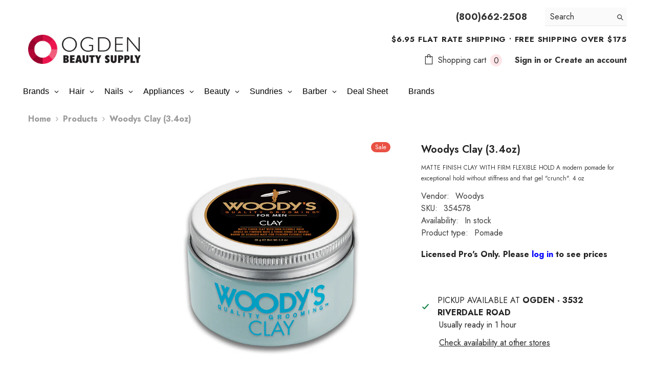

--- FILE ---
content_type: text/html; charset=utf-8
request_url: https://www.ogdenbeauty.com/products/woodys-clay-3-4oz
body_size: 76530
content:
<!doctype html><html class="no-js" lang="en">
    <head>
        <meta charset="utf-8">
        <meta http-equiv="X-UA-Compatible" content="IE=edge">
        <meta name="viewport" content="width=device-width,initial-scale=1">
        <meta name="theme-color" content="">
        <link rel="canonical" href="https://www.ogdenbeauty.com/products/woodys-clay-3-4oz" canonical-shop-url="https://www.ogdenbeauty.com/"><link rel="shortcut icon" href="//www.ogdenbeauty.com/cdn/shop/files/favicon.1co_32x32.jpg?v=1613716597" type="image/png"><link rel="preconnect" href="https://cdn.shopify.com" crossorigin>
        <title>Woodys Clay (3.4oz)  &ndash; Ogden Beauty Supply</title><meta name="description" content="MATTE FINISH CLAY WITH FIRM FLEXIBLE HOLD A modern pomade for exceptional hold without stiffness and that gel &quot;crunch&quot;. 4 oz">

<meta property="og:site_name" content="Ogden Beauty Supply">
<meta property="og:url" content="https://www.ogdenbeauty.com/products/woodys-clay-3-4oz">
<meta property="og:title" content="Woodys Clay (3.4oz)">
<meta property="og:type" content="product">
<meta property="og:description" content="MATTE FINISH CLAY WITH FIRM FLEXIBLE HOLD A modern pomade for exceptional hold without stiffness and that gel &quot;crunch&quot;. 4 oz"><meta property="og:image" content="http://www.ogdenbeauty.com/cdn/shop/products/sku90544_img97.png?v=1583784732">
  <meta property="og:image:secure_url" content="https://www.ogdenbeauty.com/cdn/shop/products/sku90544_img97.png?v=1583784732">
  <meta property="og:image:width" content="651">
  <meta property="og:image:height" content="651"><meta property="og:price:amount" content="6.99">
  <meta property="og:price:currency" content="USD"><meta name="twitter:site" content="@shopify"><meta name="twitter:card" content="summary_large_image">
<meta name="twitter:title" content="Woodys Clay (3.4oz)">
<meta name="twitter:description" content="MATTE FINISH CLAY WITH FIRM FLEXIBLE HOLD A modern pomade for exceptional hold without stiffness and that gel &quot;crunch&quot;. 4 oz">

        <script>window.performance && window.performance.mark && window.performance.mark('shopify.content_for_header.start');</script><meta name="google-site-verification" content="u1R3ohl6CJlOWqYJgU-2myiUmfJg_au55b87SCXxTCc">
<meta id="shopify-digital-wallet" name="shopify-digital-wallet" content="/31886049418/digital_wallets/dialog">
<meta name="shopify-checkout-api-token" content="e17f423269f3482954630fbfd59f5940">
<link rel="alternate" type="application/json+oembed" href="https://www.ogdenbeauty.com/products/woodys-clay-3-4oz.oembed">
<script async="async" src="/checkouts/internal/preloads.js?locale=en-US"></script>
<link rel="preconnect" href="https://shop.app" crossorigin="anonymous">
<script async="async" src="https://shop.app/checkouts/internal/preloads.js?locale=en-US&shop_id=31886049418" crossorigin="anonymous"></script>
<script id="shopify-features" type="application/json">{"accessToken":"e17f423269f3482954630fbfd59f5940","betas":["rich-media-storefront-analytics"],"domain":"www.ogdenbeauty.com","predictiveSearch":true,"shopId":31886049418,"locale":"en"}</script>
<script>var Shopify = Shopify || {};
Shopify.shop = "ogdenbeauty.myshopify.com";
Shopify.locale = "en";
Shopify.currency = {"active":"USD","rate":"1.0"};
Shopify.country = "US";
Shopify.theme = {"name":"OBSJANFEB26","id":157879533793,"schema_name":"Ella","schema_version":"6.7.0","theme_store_id":null,"role":"main"};
Shopify.theme.handle = "null";
Shopify.theme.style = {"id":null,"handle":null};
Shopify.cdnHost = "www.ogdenbeauty.com/cdn";
Shopify.routes = Shopify.routes || {};
Shopify.routes.root = "/";</script>
<script type="module">!function(o){(o.Shopify=o.Shopify||{}).modules=!0}(window);</script>
<script>!function(o){function n(){var o=[];function n(){o.push(Array.prototype.slice.apply(arguments))}return n.q=o,n}var t=o.Shopify=o.Shopify||{};t.loadFeatures=n(),t.autoloadFeatures=n()}(window);</script>
<script>
  window.ShopifyPay = window.ShopifyPay || {};
  window.ShopifyPay.apiHost = "shop.app\/pay";
  window.ShopifyPay.redirectState = null;
</script>
<script id="shop-js-analytics" type="application/json">{"pageType":"product"}</script>
<script defer="defer" async type="module" src="//www.ogdenbeauty.com/cdn/shopifycloud/shop-js/modules/v2/client.init-shop-cart-sync_BdyHc3Nr.en.esm.js"></script>
<script defer="defer" async type="module" src="//www.ogdenbeauty.com/cdn/shopifycloud/shop-js/modules/v2/chunk.common_Daul8nwZ.esm.js"></script>
<script type="module">
  await import("//www.ogdenbeauty.com/cdn/shopifycloud/shop-js/modules/v2/client.init-shop-cart-sync_BdyHc3Nr.en.esm.js");
await import("//www.ogdenbeauty.com/cdn/shopifycloud/shop-js/modules/v2/chunk.common_Daul8nwZ.esm.js");

  window.Shopify.SignInWithShop?.initShopCartSync?.({"fedCMEnabled":true,"windoidEnabled":true});

</script>
<script>
  window.Shopify = window.Shopify || {};
  if (!window.Shopify.featureAssets) window.Shopify.featureAssets = {};
  window.Shopify.featureAssets['shop-js'] = {"shop-cart-sync":["modules/v2/client.shop-cart-sync_QYOiDySF.en.esm.js","modules/v2/chunk.common_Daul8nwZ.esm.js"],"init-fed-cm":["modules/v2/client.init-fed-cm_DchLp9rc.en.esm.js","modules/v2/chunk.common_Daul8nwZ.esm.js"],"shop-button":["modules/v2/client.shop-button_OV7bAJc5.en.esm.js","modules/v2/chunk.common_Daul8nwZ.esm.js"],"init-windoid":["modules/v2/client.init-windoid_DwxFKQ8e.en.esm.js","modules/v2/chunk.common_Daul8nwZ.esm.js"],"shop-cash-offers":["modules/v2/client.shop-cash-offers_DWtL6Bq3.en.esm.js","modules/v2/chunk.common_Daul8nwZ.esm.js","modules/v2/chunk.modal_CQq8HTM6.esm.js"],"shop-toast-manager":["modules/v2/client.shop-toast-manager_CX9r1SjA.en.esm.js","modules/v2/chunk.common_Daul8nwZ.esm.js"],"init-shop-email-lookup-coordinator":["modules/v2/client.init-shop-email-lookup-coordinator_UhKnw74l.en.esm.js","modules/v2/chunk.common_Daul8nwZ.esm.js"],"pay-button":["modules/v2/client.pay-button_DzxNnLDY.en.esm.js","modules/v2/chunk.common_Daul8nwZ.esm.js"],"avatar":["modules/v2/client.avatar_BTnouDA3.en.esm.js"],"init-shop-cart-sync":["modules/v2/client.init-shop-cart-sync_BdyHc3Nr.en.esm.js","modules/v2/chunk.common_Daul8nwZ.esm.js"],"shop-login-button":["modules/v2/client.shop-login-button_D8B466_1.en.esm.js","modules/v2/chunk.common_Daul8nwZ.esm.js","modules/v2/chunk.modal_CQq8HTM6.esm.js"],"init-customer-accounts-sign-up":["modules/v2/client.init-customer-accounts-sign-up_C8fpPm4i.en.esm.js","modules/v2/client.shop-login-button_D8B466_1.en.esm.js","modules/v2/chunk.common_Daul8nwZ.esm.js","modules/v2/chunk.modal_CQq8HTM6.esm.js"],"init-shop-for-new-customer-accounts":["modules/v2/client.init-shop-for-new-customer-accounts_CVTO0Ztu.en.esm.js","modules/v2/client.shop-login-button_D8B466_1.en.esm.js","modules/v2/chunk.common_Daul8nwZ.esm.js","modules/v2/chunk.modal_CQq8HTM6.esm.js"],"init-customer-accounts":["modules/v2/client.init-customer-accounts_dRgKMfrE.en.esm.js","modules/v2/client.shop-login-button_D8B466_1.en.esm.js","modules/v2/chunk.common_Daul8nwZ.esm.js","modules/v2/chunk.modal_CQq8HTM6.esm.js"],"shop-follow-button":["modules/v2/client.shop-follow-button_CkZpjEct.en.esm.js","modules/v2/chunk.common_Daul8nwZ.esm.js","modules/v2/chunk.modal_CQq8HTM6.esm.js"],"lead-capture":["modules/v2/client.lead-capture_BntHBhfp.en.esm.js","modules/v2/chunk.common_Daul8nwZ.esm.js","modules/v2/chunk.modal_CQq8HTM6.esm.js"],"checkout-modal":["modules/v2/client.checkout-modal_CfxcYbTm.en.esm.js","modules/v2/chunk.common_Daul8nwZ.esm.js","modules/v2/chunk.modal_CQq8HTM6.esm.js"],"shop-login":["modules/v2/client.shop-login_Da4GZ2H6.en.esm.js","modules/v2/chunk.common_Daul8nwZ.esm.js","modules/v2/chunk.modal_CQq8HTM6.esm.js"],"payment-terms":["modules/v2/client.payment-terms_MV4M3zvL.en.esm.js","modules/v2/chunk.common_Daul8nwZ.esm.js","modules/v2/chunk.modal_CQq8HTM6.esm.js"]};
</script>
<script>(function() {
  var isLoaded = false;
  function asyncLoad() {
    if (isLoaded) return;
    isLoaded = true;
    var urls = ["https:\/\/d5zu2f4xvqanl.cloudfront.net\/42\/fe\/loader_2.js?shop=ogdenbeauty.myshopify.com"];
    for (var i = 0; i < urls.length; i++) {
      var s = document.createElement('script');
      s.type = 'text/javascript';
      s.async = true;
      s.src = urls[i];
      var x = document.getElementsByTagName('script')[0];
      x.parentNode.insertBefore(s, x);
    }
  };
  if(window.attachEvent) {
    window.attachEvent('onload', asyncLoad);
  } else {
    window.addEventListener('load', asyncLoad, false);
  }
})();</script>
<script id="__st">var __st={"a":31886049418,"offset":-25200,"reqid":"276082f8-8cdf-43e7-8f17-28ce119dd0dc-1769004375","pageurl":"www.ogdenbeauty.com\/products\/woodys-clay-3-4oz","u":"62758ad7a5e0","p":"product","rtyp":"product","rid":4549317951626};</script>
<script>window.ShopifyPaypalV4VisibilityTracking = true;</script>
<script id="captcha-bootstrap">!function(){'use strict';const t='contact',e='account',n='new_comment',o=[[t,t],['blogs',n],['comments',n],[t,'customer']],c=[[e,'customer_login'],[e,'guest_login'],[e,'recover_customer_password'],[e,'create_customer']],r=t=>t.map((([t,e])=>`form[action*='/${t}']:not([data-nocaptcha='true']) input[name='form_type'][value='${e}']`)).join(','),a=t=>()=>t?[...document.querySelectorAll(t)].map((t=>t.form)):[];function s(){const t=[...o],e=r(t);return a(e)}const i='password',u='form_key',d=['recaptcha-v3-token','g-recaptcha-response','h-captcha-response',i],f=()=>{try{return window.sessionStorage}catch{return}},m='__shopify_v',_=t=>t.elements[u];function p(t,e,n=!1){try{const o=window.sessionStorage,c=JSON.parse(o.getItem(e)),{data:r}=function(t){const{data:e,action:n}=t;return t[m]||n?{data:e,action:n}:{data:t,action:n}}(c);for(const[e,n]of Object.entries(r))t.elements[e]&&(t.elements[e].value=n);n&&o.removeItem(e)}catch(o){console.error('form repopulation failed',{error:o})}}const l='form_type',E='cptcha';function T(t){t.dataset[E]=!0}const w=window,h=w.document,L='Shopify',v='ce_forms',y='captcha';let A=!1;((t,e)=>{const n=(g='f06e6c50-85a8-45c8-87d0-21a2b65856fe',I='https://cdn.shopify.com/shopifycloud/storefront-forms-hcaptcha/ce_storefront_forms_captcha_hcaptcha.v1.5.2.iife.js',D={infoText:'Protected by hCaptcha',privacyText:'Privacy',termsText:'Terms'},(t,e,n)=>{const o=w[L][v],c=o.bindForm;if(c)return c(t,g,e,D).then(n);var r;o.q.push([[t,g,e,D],n]),r=I,A||(h.body.append(Object.assign(h.createElement('script'),{id:'captcha-provider',async:!0,src:r})),A=!0)});var g,I,D;w[L]=w[L]||{},w[L][v]=w[L][v]||{},w[L][v].q=[],w[L][y]=w[L][y]||{},w[L][y].protect=function(t,e){n(t,void 0,e),T(t)},Object.freeze(w[L][y]),function(t,e,n,w,h,L){const[v,y,A,g]=function(t,e,n){const i=e?o:[],u=t?c:[],d=[...i,...u],f=r(d),m=r(i),_=r(d.filter((([t,e])=>n.includes(e))));return[a(f),a(m),a(_),s()]}(w,h,L),I=t=>{const e=t.target;return e instanceof HTMLFormElement?e:e&&e.form},D=t=>v().includes(t);t.addEventListener('submit',(t=>{const e=I(t);if(!e)return;const n=D(e)&&!e.dataset.hcaptchaBound&&!e.dataset.recaptchaBound,o=_(e),c=g().includes(e)&&(!o||!o.value);(n||c)&&t.preventDefault(),c&&!n&&(function(t){try{if(!f())return;!function(t){const e=f();if(!e)return;const n=_(t);if(!n)return;const o=n.value;o&&e.removeItem(o)}(t);const e=Array.from(Array(32),(()=>Math.random().toString(36)[2])).join('');!function(t,e){_(t)||t.append(Object.assign(document.createElement('input'),{type:'hidden',name:u})),t.elements[u].value=e}(t,e),function(t,e){const n=f();if(!n)return;const o=[...t.querySelectorAll(`input[type='${i}']`)].map((({name:t})=>t)),c=[...d,...o],r={};for(const[a,s]of new FormData(t).entries())c.includes(a)||(r[a]=s);n.setItem(e,JSON.stringify({[m]:1,action:t.action,data:r}))}(t,e)}catch(e){console.error('failed to persist form',e)}}(e),e.submit())}));const S=(t,e)=>{t&&!t.dataset[E]&&(n(t,e.some((e=>e===t))),T(t))};for(const o of['focusin','change'])t.addEventListener(o,(t=>{const e=I(t);D(e)&&S(e,y())}));const B=e.get('form_key'),M=e.get(l),P=B&&M;t.addEventListener('DOMContentLoaded',(()=>{const t=y();if(P)for(const e of t)e.elements[l].value===M&&p(e,B);[...new Set([...A(),...v().filter((t=>'true'===t.dataset.shopifyCaptcha))])].forEach((e=>S(e,t)))}))}(h,new URLSearchParams(w.location.search),n,t,e,['guest_login'])})(!0,!0)}();</script>
<script integrity="sha256-4kQ18oKyAcykRKYeNunJcIwy7WH5gtpwJnB7kiuLZ1E=" data-source-attribution="shopify.loadfeatures" defer="defer" src="//www.ogdenbeauty.com/cdn/shopifycloud/storefront/assets/storefront/load_feature-a0a9edcb.js" crossorigin="anonymous"></script>
<script crossorigin="anonymous" defer="defer" src="//www.ogdenbeauty.com/cdn/shopifycloud/storefront/assets/shopify_pay/storefront-65b4c6d7.js?v=20250812"></script>
<script data-source-attribution="shopify.dynamic_checkout.dynamic.init">var Shopify=Shopify||{};Shopify.PaymentButton=Shopify.PaymentButton||{isStorefrontPortableWallets:!0,init:function(){window.Shopify.PaymentButton.init=function(){};var t=document.createElement("script");t.src="https://www.ogdenbeauty.com/cdn/shopifycloud/portable-wallets/latest/portable-wallets.en.js",t.type="module",document.head.appendChild(t)}};
</script>
<script data-source-attribution="shopify.dynamic_checkout.buyer_consent">
  function portableWalletsHideBuyerConsent(e){var t=document.getElementById("shopify-buyer-consent"),n=document.getElementById("shopify-subscription-policy-button");t&&n&&(t.classList.add("hidden"),t.setAttribute("aria-hidden","true"),n.removeEventListener("click",e))}function portableWalletsShowBuyerConsent(e){var t=document.getElementById("shopify-buyer-consent"),n=document.getElementById("shopify-subscription-policy-button");t&&n&&(t.classList.remove("hidden"),t.removeAttribute("aria-hidden"),n.addEventListener("click",e))}window.Shopify?.PaymentButton&&(window.Shopify.PaymentButton.hideBuyerConsent=portableWalletsHideBuyerConsent,window.Shopify.PaymentButton.showBuyerConsent=portableWalletsShowBuyerConsent);
</script>
<script data-source-attribution="shopify.dynamic_checkout.cart.bootstrap">document.addEventListener("DOMContentLoaded",(function(){function t(){return document.querySelector("shopify-accelerated-checkout-cart, shopify-accelerated-checkout")}if(t())Shopify.PaymentButton.init();else{new MutationObserver((function(e,n){t()&&(Shopify.PaymentButton.init(),n.disconnect())})).observe(document.body,{childList:!0,subtree:!0})}}));
</script>
<link id="shopify-accelerated-checkout-styles" rel="stylesheet" media="screen" href="https://www.ogdenbeauty.com/cdn/shopifycloud/portable-wallets/latest/accelerated-checkout-backwards-compat.css" crossorigin="anonymous">
<style id="shopify-accelerated-checkout-cart">
        #shopify-buyer-consent {
  margin-top: 1em;
  display: inline-block;
  width: 100%;
}

#shopify-buyer-consent.hidden {
  display: none;
}

#shopify-subscription-policy-button {
  background: none;
  border: none;
  padding: 0;
  text-decoration: underline;
  font-size: inherit;
  cursor: pointer;
}

#shopify-subscription-policy-button::before {
  box-shadow: none;
}

      </style>
<script id="sections-script" data-sections="header-navigation-plain,header-mobile" defer="defer" src="//www.ogdenbeauty.com/cdn/shop/t/43/compiled_assets/scripts.js?v=14061"></script>
<script>window.performance && window.performance.mark && window.performance.mark('shopify.content_for_header.end');</script>
        <style>@import url('https://fonts.googleapis.com/css?family=Jost:300,300i,400,400i,500,500i,600,600i,700,700i,800,800i&display=swap');
                :root {
        --font-family-1: Jost;
        --font-family-2: Jost;

        /* Settings Body */--font-body-family: Jost;--font-body-size: 16px;--font-body-weight: 700;--body-line-height: 24px;--body-letter-spacing: 0;

        /* Settings Heading */--font-heading-family: Jost;--font-heading-size: 30px;--font-heading-weight: 700;--font-heading-style: normal;--heading-line-height: 40px;--heading-letter-spacing: ;--heading-text-transform: none;--heading-border-height: 1px;

        /* Menu Lv1 */--font-menu-lv1-family: Jost;--font-menu-lv1-size: 18px;--font-menu-lv1-weight: 700;--menu-lv1-line-height: 22px;--menu-lv1-letter-spacing: 0;--menu-lv1-text-transform: none;

        /* Menu Lv2 */--font-menu-lv2-family: Jost;--font-menu-lv2-size: 16px;--font-menu-lv2-weight: 400;--menu-lv2-line-height: 22px;--menu-lv2-letter-spacing: .0;--menu-lv2-text-transform: capitalize;

        /* Menu Lv3 */--font-menu-lv3-family: Jost;--font-menu-lv3-size: 16px;--font-menu-lv3-weight: 400;--menu-lv3-line-height: 22px;--menu-lv3-letter-spacing: .0;--menu-lv3-text-transform: capitalize;

        /* Mega Menu Lv2 */--font-mega-menu-lv2-family: Jost;--font-mega-menu-lv2-size: 16px;--font-mega-menu-lv2-weight: 600;--font-mega-menu-lv2-style: normal;--mega-menu-lv2-line-height: 22px;--mega-menu-lv2-letter-spacing: 0;--mega-menu-lv2-text-transform: capitalize;

        /* Mega Menu Lv3 */--font-mega-menu-lv3-family: Jost;--font-mega-menu-lv3-size: 16px;--font-mega-menu-lv3-weight: 400;--mega-menu-lv3-line-height: 22px;--mega-menu-lv3-letter-spacing: ;--mega-menu-lv3-text-transform: capitalize;

        /* Product Card Title */--product-title-font: Jost;--product-title-font-size : 12px;--product-title-font-weight : 400;--product-title-line-height: 22px;--product-title-letter-spacing: 0;--product-title-line-text : 2;--product-title-text-transform : capitalize;--product-title-margin-bottom: 10px;

        /* Product Card Vendor */--product-vendor-font: Jost;--product-vendor-font-size : 12px;--product-vendor-font-weight : 400;--product-vendor-font-style : normal;--product-vendor-line-height: 22px;--product-vendor-letter-spacing: 0;--product-vendor-text-transform : uppercase;--product-vendor-margin-bottom: 10px;--product-vendor-margin-top: 0px;

        /* Product Card Price */--product-price-font: Jost;--product-price-font-size : 14px;--product-price-font-weight : 600;--product-price-line-height: 20px;--product-price-letter-spacing: 0;--product-price-margin-top: 0px;--product-price-margin-bottom: 13px;

        /* Product Card Badge */--badge-font: Jost;--badge-font-size : 12px;--badge-font-weight : 400;--badge-text-transform : capitalize;--badge-letter-spacing: 0;--badge-line-height: 20px;--badge-border-radius: 12px;--badge-padding-top: 0px;--badge-padding-bottom: 0px;--badge-padding-left-right: 8px;--badge-postion-top: 0px;--badge-postion-left-right: 0px;

        /* Product Quickview */
        --product-quickview-font-size : 12px; --product-quickview-line-height: 23px; --product-quickview-border-radius: 1px; --product-quickview-padding-top: 0px; --product-quickview-padding-bottom: 0px; --product-quickview-padding-left-right: 7px; --product-quickview-sold-out-product: #e95144;--product-quickview-box-shadow: none;/* Blog Card Tile */--blog-title-font: Jost;--blog-title-font-size : 20px; --blog-title-font-weight : 700; --blog-title-line-height: 29px; --blog-title-letter-spacing: .09em; --blog-title-text-transform : uppercase;

        /* Blog Card Info (Date, Author) */--blog-info-font: Jost;--blog-info-font-size : 14px; --blog-info-font-weight : 400; --blog-info-line-height: 20px; --blog-info-letter-spacing: .02em; --blog-info-text-transform : uppercase;

        /* Button 1 */--btn-1-font-family: Jost;--btn-1-font-size: 14px; --btn-1-font-weight: 700; --btn-1-text-transform: capitalize; --btn-1-line-height: 22px; --btn-1-letter-spacing: 0; --btn-1-text-align: center; --btn-1-border-radius: 30px; --btn-1-border-width: 1px; --btn-1-border-style: solid; --btn-1-padding-top: 13px; --btn-1-padding-bottom: 13px; --btn-1-horizontal-length: 0px; --btn-1-vertical-length: 0px; --btn-1-blur-radius: 0px; --btn-1-spread: 0px;
        --btn-1-all-bg-opacity-hover: rgba(0, 0, 0, 0.5);--btn-1-inset: ;/* Button 2 */--btn-2-font-family: Jost;--btn-2-font-size: 14px; --btn-2-font-weight: 700; --btn-2-text-transform: uppercase; --btn-2-line-height: 22px; --btn-2-letter-spacing: .05em; --btn-2-text-align: center; --btn-2-border-radius: 0px; --btn-2-border-width: 1px; --btn-2-border-style: solid; --btn-2-padding-top: 10px; --btn-2-padding-bottom: 20px; --btn-2-horizontal-length: 0px; --btn-2-vertical-length: 0px; --btn-2-blur-radius: 0px; --btn-2-spread: 0px;
        --btn-2-all-bg-opacity-hover: rgba(0, 0, 0, 0.5);--btn-2-inset: ;/* Button 3 */--btn-3-font-family: Jost;--btn-3-font-size: 16px; --btn-3-font-weight: 500; --btn-3-text-transform: capitalize; --btn-3-line-height: 22px; --btn-3-letter-spacing: 0; --btn-3-text-align: center; --btn-3-border-radius: 30px; --btn-3-border-width: 1px; --btn-3-border-style: solid; --btn-3-padding-top: 10px; --btn-3-padding-bottom: 11px; --btn-3-horizontal-length: 0px; --btn-3-vertical-length: 0px; --btn-3-blur-radius: 0px; --btn-3-spread: 0px;
        --btn-3-all-bg-opacity: rgba(0, 0, 0, 0.1);--btn-3-all-bg-opacity-hover: rgba(0, 0, 0, 0.1);--btn-3-inset: ;/* Footer Heading */--footer-heading-font-family: Jost;--footer-heading-font-size : 15px; --footer-heading-font-weight : 600; --footer-heading-line-height : 22px; --footer-heading-letter-spacing : .05em; --footer-heading-text-transform : uppercase;

        /* Footer Link */--footer-link-font-family: Jost;--footer-link-font-size : 12px; --footer-link-font-weight : ; --footer-link-line-height : 28px; --footer-link-letter-spacing : .02em; --footer-link-text-transform : capitalize;

        /* Page Title */--font-page-title-family: Jost;--font-page-title-size: 24px; --font-page-title-weight: 700; --font-page-title-style: normal; --page-title-line-height: 20px; --page-title-letter-spacing: .05em; --page-title-text-transform: uppercase;

        /* Font Product Tab Title */
        --font-tab-type-1: Jost; --font-tab-type-2: Jost;

        /* Text Size */
        --text-size-font-size : 10px; --text-size-font-weight : 400; --text-size-line-height : 22px; --text-size-letter-spacing : 0; --text-size-text-transform : uppercase; --text-size-color : #787878;

        /* Font Weight */
        --font-weight-normal: 400; --font-weight-medium: 500; --font-weight-semibold: 600; --font-weight-bold: 700; --font-weight-bolder: 800; --font-weight-black: 900;

        /* Radio Button */
        --form-label-checkbox-before-bg: #fff; --form-label-checkbox-before-border: #cecece; --form-label-checkbox-before-bg-checked: #000;

        /* Conatiner */
        --body-custom-width-container: 1600px;

        /* Layout Boxed */
        --color-background-layout-boxed: #f8f8f8;/* Arrow */
        --position-horizontal-slick-arrow: 0;

        /* General Color*/
        --color-text: #232323; --color-text2: #969696; --color-global: #232323; --color-white: #FFFFFF; --color-grey: #868686; --color-black: #202020; --color-base-text-rgb: 35, 35, 35; --color-base-text2-rgb: 150, 150, 150; --color-background: #ffffff; --color-background-rgb: 255, 255, 255; --color-background-overylay: rgba(255, 255, 255, 0.9); --color-base-accent-text: ; --color-base-accent-1: ; --color-base-accent-2: ; --color-link: #232323; --color-link-hover: #232323; --color-error: #D93333; --color-error-bg: #FCEEEE; --color-success: #5A5A5A; --color-success-bg: #DFF0D8; --color-info: #202020; --color-info-bg: #FFF2DD; --color-link-underline: rgba(35, 35, 35, 0.5); --color-breadcrumb: #999999; --colors-breadcrumb-hover: #232323;--colors-breadcrumb-active: #999999; --border-global: #e6e6e6; --bg-global: #fafafa; --bg-planceholder: #fafafa; --color-warning: #fff; --bg-warning: #e0b252; --color-background-10 : #e9e9e9; --color-background-20 : #d3d3d3; --color-background-30 : #bdbdbd; --color-background-50 : #919191; --color-background-global : #919191;

        /* Arrow Color */
        --arrow-color: #323232; --arrow-background-color: #fff; --arrow-border-color: #ccc;--arrow-color-hover: #323232;--arrow-background-color-hover: #f8f8f8;--arrow-border-color-hover: #f8f8f8;--arrow-width: 35px;--arrow-height: 35px;--arrow-size: px;--arrow-size-icon: 17px;--arrow-border-radius: 50%;--arrow-border-width: 1px;--arrow-width-half: -17px;

        /* Pagination Color */
        --pagination-item-color: #3c3c3c; --pagination-item-color-active: #3c3c3c; --pagination-item-bg-color: #fff;--pagination-item-bg-color-active: #fff;--pagination-item-border-color: #fff;--pagination-item-border-color-active: #ffffff;--pagination-arrow-color: #3c3c3c;--pagination-arrow-color-active: #3c3c3c;--pagination-arrow-bg-color: #fff;--pagination-arrow-bg-color-active: #fff;--pagination-arrow-border-color: #fff;--pagination-arrow-border-color-active: #fff;

        /* Dots Color */
        --dots-color: transparent;--dots-border-color: #323232;--dots-color-active: #323232;--dots-border-color-active: #323232;--dots-style2-background-opacity: #00000050;--dots-width: 12px;--dots-height: 12px;

        /* Button Color */
        --btn-1-color: #FFFFFF;--btn-1-bg: #232323;--btn-1-border: #232323;--btn-1-color-hover: #232323;--btn-1-bg-hover: #ffffff;--btn-1-border-hover: #232323;
        --btn-2-color: #232323;--btn-2-bg: #FFFFFF;--btn-2-border: #727272;--btn-2-color-hover: #FFFFFF;--btn-2-bg-hover: #232323;--btn-2-border-hover: #232323;
        --btn-3-color: #FFFFFF;--btn-3-bg: #e9514b;--btn-3-border: #e9514b;--btn-3-color-hover: #ffffff;--btn-3-bg-hover: #e9514b;--btn-3-border-hover: #e9514b;
        --anchor-transition: all ease .3s;--bg-white: #ffffff;--bg-black: #000000;--bg-grey: #808080;--icon: var(--color-text);--text-cart: #3c3c3c;--duration-short: 100ms;--duration-default: 350ms;--duration-long: 500ms;--form-input-bg: #ffffff;--form-input-border: #c7c7c7;--form-input-color: #232323;--form-input-placeholder: #868686;--form-label: #232323;

        --new-badge-color: #FFFFFF;--new-badge-bg: #ce4ff9;--sale-badge-color: #ffffff;--sale-badge-bg: #e95144;--sold-out-badge-color: #ffffff;--sold-out-badge-bg: #c1c1c1;--custom-badge-color: #ffffff;--custom-badge-bg: #ffbb49;--bundle-badge-color: #ffffff;--bundle-badge-bg: #232323;
        
        --product-title-color : #232323;--product-title-color-hover : #232323;--product-vendor-color : #969696;--product-price-color : #232323;--product-sale-price-color : #ca0303;--product-compare-price-color : #969696;--product-countdown-color : #c12e48;--product-countdown-bg-color : #ffffff;

        --product-swatch-border : #cbcbcb;--product-swatch-border-active : #232323;--product-swatch-width : 40px;--product-swatch-height : 40px;--product-swatch-border-radius : 0px;--product-swatch-color-width : 40px;--product-swatch-color-height : 40px;--product-swatch-color-border-radius : 20px;

        --product-wishlist-color : #000000;--product-wishlist-bg : #ffffff;--product-wishlist-border : transparent;--product-wishlist-color-added : #ffffff;--product-wishlist-bg-added : #000000;--product-wishlist-border-added : transparent;--product-compare-color : #000000;--product-compare-bg : #FFFFFF;--product-compare-color-added : #D12442; --product-compare-bg-added : #FFFFFF; --product-hot-stock-text-color : #d62828; --product-quick-view-color : #000000; --product-cart-image-fit : cover; --product-title-variant-font-size: 16px;--product-quick-view-bg : #FFFFFF;--product-quick-view-bg-above-button: rgba(255, 255, 255, 0.7);--product-quick-view-color-hover : #FFFFFF;--product-quick-view-bg-hover : #000000;--product-action-color : #232323;--product-action-bg : #ffffff;--product-action-border : #000000;--product-action-color-hover : #FFFFFF;--product-action-bg-hover : #232323;--product-action-border-hover : #232323;

        /* Multilevel Category Filter */
        --color-label-multiLevel-categories: #232323;--bg-label-multiLevel-categories: #fff;--color-button-multiLevel-categories: #fff;--bg-button-multiLevel-categories: #ff8b21;--border-button-multiLevel-categories: transparent;--hover-color-button-multiLevel-categories: #fff;--hover-bg-button-multiLevel-categories: #ff8b21;--cart-item-bg : #ffffff;--cart-item-border : #e8e8e8;--cart-item-border-width : 1px;--cart-item-border-style : solid;--free-shipping-height : 10px;--free-shipping-border-radius : 20px;--free-shipping-color : #727272; --free-shipping-bg : #ededed;--free-shipping-bg-1: #e95144;--free-shipping-bg-2: #ffc206;--free-shipping-bg-3: #69c69c;--free-shipping-bg-4: #69c69c; --free-shipping-min-height : 20.0px;--w-product-swatch-custom: 30px;--h-product-swatch-custom: 30px;--w-product-swatch-custom-mb: 20px;--h-product-swatch-custom-mb: 20px;--font-size-product-swatch-more: 12px;--swatch-border : #cbcbcb;--swatch-border-active : #232323;

        --variant-size: #232323;--variant-size-border: #e7e7e7;--variant-size-bg: #ffffff;--variant-size-hover: #ffffff;--variant-size-border-hover: #232323;--variant-size-bg-hover: #232323;--variant-bg : #ffffff; --variant-color : #232323; --variant-bg-active : #ffffff; --variant-color-active : #232323;

        --fontsize-text-social: 12px;
        --page-content-distance: 64px;--sidebar-content-distance: 40px;--button-transition-ease: cubic-bezier(.25,.46,.45,.94);

        /* Loading Spinner Color */
        --spinner-top-color: #fc0; --spinner-right-color: #4dd4c6; --spinner-bottom-color: #f00; --spinner-left-color: #f6f6f6;

        /* Product Card Marquee */
        --product-marquee-background-color: linear-gradient(180deg, rgba(126, 6, 75, 1), rgba(127, 72, 176, 1) 50%, rgba(48, 145, 211, 1) 100%);--product-marquee-text-color: #FFFFFF;--product-marquee-text-size: 14px;--product-marquee-text-mobile-size: 14px;--product-marquee-text-weight: 400;--product-marquee-text-transform: none;--product-marquee-text-style: italic;--product-marquee-speed: ; --product-marquee-line-height: calc(var(--product-marquee-text-mobile-size) * 1.5);
    }
</style>
        <link href="//www.ogdenbeauty.com/cdn/shop/t/43/assets/base.css?v=80190789454881114971767375938" rel="stylesheet" type="text/css" media="all" />
<link href="//www.ogdenbeauty.com/cdn/shop/t/43/assets/animated.css?v=91884483947907798981767375936" rel="stylesheet" type="text/css" media="all" />
<link href="//www.ogdenbeauty.com/cdn/shop/t/43/assets/component-card.css?v=85871340390081521061767375948" rel="stylesheet" type="text/css" media="all" />
<link href="//www.ogdenbeauty.com/cdn/shop/t/43/assets/component-loading-overlay.css?v=23413779889692260311767375965" rel="stylesheet" type="text/css" media="all" />
<link href="//www.ogdenbeauty.com/cdn/shop/t/43/assets/component-loading-banner.css?v=174182093490133639901767375965" rel="stylesheet" type="text/css" media="all" />
<link href="//www.ogdenbeauty.com/cdn/shop/t/43/assets/component-quick-cart.css?v=51373453988532490831767375978" rel="stylesheet" type="text/css" media="all" />
<link rel="stylesheet" href="//www.ogdenbeauty.com/cdn/shop/t/43/assets/vendor.css?v=164616260963476715651767376026" media="print" onload="this.media='all'">
<noscript><link href="//www.ogdenbeauty.com/cdn/shop/t/43/assets/vendor.css?v=164616260963476715651767376026" rel="stylesheet" type="text/css" media="all" /></noscript>



<link href="//www.ogdenbeauty.com/cdn/shop/t/43/assets/component-predictive-search.css?v=18150319448523745721767375972" rel="stylesheet" type="text/css" media="all" />
<link rel="stylesheet" href="//www.ogdenbeauty.com/cdn/shop/t/43/assets/component-newsletter.css?v=111617043413587308161767375970" media="print" onload="this.media='all'">
<link rel="stylesheet" href="//www.ogdenbeauty.com/cdn/shop/t/43/assets/component-slider.css?v=134420753549460766241767375984" media="print" onload="this.media='all'">
<link rel="stylesheet" href="//www.ogdenbeauty.com/cdn/shop/t/43/assets/component-list-social.css?v=102044711114163579551767375964" media="print" onload="this.media='all'"><noscript><link href="//www.ogdenbeauty.com/cdn/shop/t/43/assets/component-newsletter.css?v=111617043413587308161767375970" rel="stylesheet" type="text/css" media="all" /></noscript>
<noscript><link href="//www.ogdenbeauty.com/cdn/shop/t/43/assets/component-slider.css?v=134420753549460766241767375984" rel="stylesheet" type="text/css" media="all" /></noscript>
<noscript><link href="//www.ogdenbeauty.com/cdn/shop/t/43/assets/component-list-social.css?v=102044711114163579551767375964" rel="stylesheet" type="text/css" media="all" /></noscript>

<style type="text/css">
	.nav-title-mobile {display: none;}.list-menu--disclosure{display: none;position: absolute;min-width: 100%;width: 22rem;background-color: var(--bg-white);box-shadow: 0 1px 4px 0 rgb(0 0 0 / 15%);padding: 5px 0 5px 20px;opacity: 0;visibility: visible;pointer-events: none;transition: opacity var(--duration-default) ease, transform var(--duration-default) ease;}.list-menu--disclosure-2{margin-left: calc(100% - 15px);z-index: 2;top: -5px;}.list-menu--disclosure:focus {outline: none;}.list-menu--disclosure.localization-selector {max-height: 18rem;overflow: auto;width: 10rem;padding: 0.5rem;}.js menu-drawer > details > summary::before, .js menu-drawer > details[open]:not(.menu-opening) > summary::before {content: '';position: absolute;cursor: default;width: 100%;height: calc(100vh - 100%);height: calc(var(--viewport-height, 100vh) - (var(--header-bottom-position, 100%)));top: 100%;left: 0;background: var(--color-foreground-50);opacity: 0;visibility: hidden;z-index: 2;transition: opacity var(--duration-default) ease,visibility var(--duration-default) ease;}menu-drawer > details[open] > summary::before {visibility: visible;opacity: 1;}.menu-drawer {position: absolute;transform: translateX(-100%);visibility: hidden;z-index: 3;left: 0;top: 100%;width: 100%;max-width: calc(100vw - 4rem);padding: 0;border: 0.1rem solid var(--color-background-10);border-left: 0;border-bottom: 0;background-color: var(--bg-white);overflow-x: hidden;}.js .menu-drawer {height: calc(100vh - 100%);height: calc(var(--viewport-height, 100vh) - (var(--header-bottom-position, 100%)));}.js details[open] > .menu-drawer, .js details[open] > .menu-drawer__submenu {transition: transform var(--duration-default) ease, visibility var(--duration-default) ease;}.no-js details[open] > .menu-drawer, .js details[open].menu-opening > .menu-drawer, details[open].menu-opening > .menu-drawer__submenu {transform: translateX(0);visibility: visible;}@media screen and (min-width: 750px) {.menu-drawer {width: 40rem;}.no-js .menu-drawer {height: auto;}}.menu-drawer__inner-container {position: relative;height: 100%;}.menu-drawer__navigation-container {display: grid;grid-template-rows: 1fr auto;align-content: space-between;overflow-y: auto;height: 100%;}.menu-drawer__navigation {padding: 0 0 5.6rem 0;}.menu-drawer__inner-submenu {height: 100%;overflow-x: hidden;overflow-y: auto;}.no-js .menu-drawer__navigation {padding: 0;}.js .menu-drawer__menu li {width: 100%;border-bottom: 1px solid #e6e6e6;overflow: hidden;}.menu-drawer__menu-item{line-height: var(--body-line-height);letter-spacing: var(--body-letter-spacing);padding: 10px 20px 10px 15px;cursor: pointer;display: flex;align-items: center;justify-content: space-between;}.menu-drawer__menu-item .label{display: inline-block;vertical-align: middle;font-size: calc(var(--font-body-size) - 4px);font-weight: var(--font-weight-normal);letter-spacing: var(--body-letter-spacing);height: 20px;line-height: 20px;margin: 0 0 0 10px;padding: 0 5px;text-transform: uppercase;text-align: center;position: relative;}.menu-drawer__menu-item .label:before{content: "";position: absolute;border: 5px solid transparent;top: 50%;left: -9px;transform: translateY(-50%);}.menu-drawer__menu-item > .icon{width: 24px;height: 24px;margin: 0 10px 0 0;}.menu-drawer__menu-item > .symbol {position: absolute;right: 20px;top: 50%;transform: translateY(-50%);display: flex;align-items: center;justify-content: center;font-size: 0;pointer-events: none;}.menu-drawer__menu-item > .symbol .icon{width: 14px;height: 14px;opacity: .6;}.menu-mobile-icon .menu-drawer__menu-item{justify-content: flex-start;}.no-js .menu-drawer .menu-drawer__menu-item > .symbol {display: none;}.js .menu-drawer__submenu {position: absolute;top: 0;width: 100%;bottom: 0;left: 0;background-color: var(--bg-white);z-index: 1;transform: translateX(100%);visibility: hidden;}.js .menu-drawer__submenu .menu-drawer__submenu {overflow-y: auto;}.menu-drawer__close-button {display: block;width: 100%;padding: 10px 15px;background-color: transparent;border: none;background: #f6f8f9;position: relative;}.menu-drawer__close-button .symbol{position: absolute;top: auto;left: 20px;width: auto;height: 22px;z-index: 10;display: flex;align-items: center;justify-content: center;font-size: 0;pointer-events: none;}.menu-drawer__close-button .icon {display: inline-block;vertical-align: middle;width: 18px;height: 18px;transform: rotate(180deg);}.menu-drawer__close-button .text{max-width: calc(100% - 50px);white-space: nowrap;overflow: hidden;text-overflow: ellipsis;display: inline-block;vertical-align: top;width: 100%;margin: 0 auto;}.no-js .menu-drawer__close-button {display: none;}.menu-drawer__utility-links {padding: 2rem;}.menu-drawer__account {display: inline-flex;align-items: center;text-decoration: none;padding: 1.2rem;margin-left: -1.2rem;font-size: 1.4rem;}.menu-drawer__account .icon-account {height: 2rem;width: 2rem;margin-right: 1rem;}.menu-drawer .list-social {justify-content: flex-start;margin-left: -1.25rem;margin-top: 2rem;}.menu-drawer .list-social:empty {display: none;}.menu-drawer .list-social__link {padding: 1.3rem 1.25rem;}

	/* Style General */
	.d-block{display: block}.d-inline-block{display: inline-block}.d-flex{display: flex}.d-none {display: none}.d-grid{display: grid}.ver-alg-mid {vertical-align: middle}.ver-alg-top{vertical-align: top}
	.flex-jc-start{justify-content:flex-start}.flex-jc-end{justify-content:flex-end}.flex-jc-center{justify-content:center}.flex-jc-between{justify-content:space-between}.flex-jc-stretch{justify-content:stretch}.flex-align-start{align-items: flex-start}.flex-align-center{align-items: center}.flex-align-end{align-items: flex-end}.flex-align-stretch{align-items:stretch}.flex-wrap{flex-wrap: wrap}.flex-nowrap{flex-wrap: nowrap}.fd-row{flex-direction:row}.fd-row-reverse{flex-direction:row-reverse}.fd-column{flex-direction:column}.fd-column-reverse{flex-direction:column-reverse}.fg-0{flex-grow:0}.fs-0{flex-shrink:0}.gap-15{gap:15px}.gap-30{gap:30px}.gap-col-30{column-gap:30px}
	.p-relative{position:relative}.p-absolute{position:absolute}.p-static{position:static}.p-fixed{position:fixed;}
	.zi-1{z-index:1}.zi-2{z-index:2}.zi-3{z-index:3}.zi-5{z-index:5}.zi-6{z-index:6}.zi-7{z-index:7}.zi-9{z-index:9}.zi-10{z-index:10}.zi-99{z-index:99} .zi-100{z-index:100} .zi-101{z-index:101}
	.top-0{top:0}.top-100{top:100%}.top-auto{top:auto}.left-0{left:0}.left-auto{left:auto}.right-0{right:0}.right-auto{right:auto}.bottom-0{bottom:0}
	.middle-y{top:50%;transform:translateY(-50%)}.middle-x{left:50%;transform:translateX(-50%)}
	.opacity-0{opacity:0}.opacity-1{opacity:1}
	.o-hidden{overflow:hidden}.o-visible{overflow:visible}.o-unset{overflow:unset}.o-x-hidden{overflow-x:hidden}.o-y-auto{overflow-y:auto;}
	.pt-0{padding-top:0}.pt-2{padding-top:2px}.pt-5{padding-top:5px}.pt-10{padding-top:10px}.pt-10-imp{padding-top:10px !important}.pt-12{padding-top:12px}.pt-16{padding-top:16px}.pt-20{padding-top:20px}.pt-24{padding-top:24px}.pt-30{padding-top:30px}.pt-32{padding-top:32px}.pt-36{padding-top:36px}.pt-48{padding-top:48px}.pb-0{padding-bottom:0}.pb-5{padding-bottom:5px}.pb-10{padding-bottom:10px}.pb-10-imp{padding-bottom:10px !important}.pb-12{padding-bottom:12px}.pb-15{padding-bottom:15px}.pb-16{padding-bottom:16px}.pb-18{padding-bottom:18px}.pb-20{padding-bottom:20px}.pb-24{padding-bottom:24px}.pb-32{padding-bottom:32px}.pb-40{padding-bottom:40px}.pb-48{padding-bottom:48px}.pb-50{padding-bottom:50px}.pb-80{padding-bottom:80px}.pb-84{padding-bottom:84px}.pr-0{padding-right:0}.pr-5{padding-right: 5px}.pr-10{padding-right:10px}.pr-20{padding-right:20px}.pr-24{padding-right:24px}.pr-30{padding-right:30px}.pr-36{padding-right:36px}.pr-80{padding-right:80px}.pl-0{padding-left:0}.pl-12{padding-left:12px}.pl-20{padding-left:20px}.pl-24{padding-left:24px}.pl-36{padding-left:36px}.pl-48{padding-left:48px}.pl-52{padding-left:52px}.pl-80{padding-left:80px}.p-zero{padding:0}
	.m-lr-auto{margin:0 auto}.m-zero{margin:0}.ml-auto{margin-left:auto}.ml-0{margin-left:0}.ml-5{margin-left:5px}.ml-15{margin-left:15px}.ml-20{margin-left:20px}.ml-30{margin-left:30px}.mr-auto{margin-right:auto}.mr-0{margin-right:0}.mr-5{margin-right:5px}.mr-10{margin-right:10px}.mr-20{margin-right:20px}.mr-30{margin-right:30px}.mt-0{margin-top: 0}.mt-10{margin-top: 10px}.mt-15{margin-top: 15px}.mt-20{margin-top: 20px}.mt-25{margin-top: 25px}.mt-30{margin-top: 30px}.mt-40{margin-top: 40px}.mt-45{margin-top: 45px}.mb-0{margin-bottom: 0}.mb-5{margin-bottom: 5px}.mb-10{margin-bottom: 10px}.mb-15{margin-bottom: 15px}.mb-18{margin-bottom: 18px}.mb-20{margin-bottom: 20px}.mb-30{margin-bottom: 30px}
	.h-0{height:0}.h-100{height:100%}.h-100v{height:100vh}.h-auto{height:auto}.mah-100{max-height:100%}.mih-15{min-height: 15px}.mih-none{min-height: unset}.lih-15{line-height: 15px}
	.w-50pc{width:50%}.w-100{width:100%}.w-100v{width:100vw}.maw-100{max-width:100%}.maw-300{max-width:300px}.maw-480{max-width: 480px}.maw-780{max-width: 780px}.w-auto{width:auto}.minw-auto{min-width: auto}.min-w-100{min-width: 100px}
	.float-l{float:left}.float-r{float:right}
	.b-zero{border:none}.br-50p{border-radius:50%}.br-zero{border-radius:0}.br-2{border-radius:2px}.bg-none{background: none}
	.stroke-w-0{stroke-width: 0px}.stroke-w-1h{stroke-width: 0.5px}.stroke-w-1{stroke-width: 1px}.stroke-w-3{stroke-width: 3px}.stroke-w-5{stroke-width: 5px}.stroke-w-7 {stroke-width: 7px}.stroke-w-10 {stroke-width: 10px}.stroke-w-12 {stroke-width: 12px}.stroke-w-15 {stroke-width: 15px}.stroke-w-20 {stroke-width: 20px}.stroke-w-25 {stroke-width: 25px}.stroke-w-30{stroke-width: 30px}.stroke-w-32 {stroke-width: 32px}.stroke-w-40 {stroke-width: 40px}
	.w-21{width: 21px}.w-23{width: 23px}.w-24{width: 24px}.h-22{height: 22px}.h-23{height: 23px}.h-24{height: 24px}.w-h-16{width: 16px;height: 16px}.w-h-17{width: 17px;height: 17px}.w-h-18 {width: 18px;height: 18px}.w-h-19{width: 19px;height: 19px}.w-h-20 {width: 20px;height: 20px}.w-h-21{width: 21px;height: 21px}.w-h-22 {width: 22px;height: 22px}.w-h-23{width: 23px;height: 23px}.w-h-24 {width: 24px;height: 24px}.w-h-25 {width: 25px;height: 25px}.w-h-26 {width: 26px;height: 26px}.w-h-27 {width: 27px;height: 27px}.w-h-28 {width: 28px;height: 28px}.w-h-29 {width: 29px;height: 29px}.w-h-30 {width: 30px;height: 30px}.w-h-31 {width: 31px;height: 31px}.w-h-32 {width: 32px;height: 32px}.w-h-33 {width: 33px;height: 33px}.w-h-34 {width: 34px;height: 34px}.w-h-35 {width: 35px;height: 35px}.w-h-36 {width: 36px;height: 36px}.w-h-37 {width: 37px;height: 37px}
	.txt-d-none{text-decoration:none}.txt-d-underline{text-decoration:underline}.txt-u-o-1{text-underline-offset: 1px}.txt-u-o-2{text-underline-offset: 2px}.txt-u-o-3{text-underline-offset: 3px}.txt-u-o-4{text-underline-offset: 4px}.txt-u-o-5{text-underline-offset: 5px}.txt-u-o-6{text-underline-offset: 6px}.txt-u-o-8{text-underline-offset: 8px}.txt-u-o-12{text-underline-offset: 12px}.txt-t-up{text-transform:uppercase}.txt-t-cap{text-transform:capitalize}
	.ft-0{font-size: 0}.ft-16{font-size: 16px}.ls-0{letter-spacing: 0}.ls-02{letter-spacing: 0.2em}.ls-05{letter-spacing: 0.5em}.ft-i{font-style: italic}
	.button-effect svg{transition: 0.3s}.button-effect:hover svg{transform: rotate(180deg)}
	.icon-effect:hover svg {transform: scale(1.15)}.icon-effect:hover .icon-search-1 {transform: rotate(-90deg) scale(1.15)}
	.link-effect > span:after, .link-effect > .text__icon:after{content: "";position: absolute;bottom: -2px;left: 0;height: 1px;width: 100%;transform: scaleX(0);transition: transform var(--duration-default) ease-out;transform-origin: right}
	.link-effect > .text__icon:after{ bottom: 0 }
	.link-effect > span:hover:after, .link-effect > .text__icon:hover:after{transform: scaleX(1);transform-origin: left}
	@media (min-width: 1025px){
		.pl-lg-80{padding-left:80px}.pr-lg-80{padding-right:80px}
	}
</style>
        <script src="//www.ogdenbeauty.com/cdn/shop/t/43/assets/vendor.js?v=37601539231953232631767376026" type="text/javascript"></script>
<script src="//www.ogdenbeauty.com/cdn/shop/t/43/assets/global.js?v=114736308824452723061767375995" type="text/javascript"></script>
<script src="//www.ogdenbeauty.com/cdn/shop/t/43/assets/lazysizes.min.js?v=122719776364282065531767376010" type="text/javascript"></script>
<!-- <script src="//www.ogdenbeauty.com/cdn/shop/t/43/assets/menu.js?v=49849284315874639661767376011" type="text/javascript"></script> --><script src="//www.ogdenbeauty.com/cdn/shop/t/43/assets/predictive-search.js?v=16579742612086828001767376013" defer="defer"></script>

<script>
    window.lazySizesConfig = window.lazySizesConfig || {};
    lazySizesConfig.loadMode = 1;
    window.lazySizesConfig.init = false;
    lazySizes.init();

    window.rtl_slick = false;
    window.mobile_menu = 'default';
    
        window.money_format = '${{amount}}';
    
    window.shop_currency = 'USD';
    window.currencySymbol ="$";
    window.show_multiple_currencies = false;
    window.routes = {
        root: '',
        cart: '/cart',
        cart_add_url: '/cart/add',
        cart_change_url: '/cart/change',
        cart_update_url: '/cart/update',
        collection_all: '/collections/all',
        predictive_search_url: '/search/suggest',
        search_url: '/search'
    }; 
    window.button_load_more = {
        default: `Show more`,
        loading: `Loading...`,
        view_all: `View all collection`,
        no_more: `No more product`,
        no_more_collection: `No more collection`
    };
    window.after_add_to_cart = {
        type: 'quick_cart',
        message: `is added to your shopping cart.`,
        message_2: `Product added to cart successfully`
    };
    window.variant_image_group_quick_view = false;
    window.quick_view = {
        show: true,
        show_mb: true
    };
    window.quick_shop = {
        show: true,
        see_details: `View full details`,
    };
    window.quick_cart = {
        show: true
    };
    window.cartStrings = {
        error: `There was an error while updating your cart. Please try again.`,
        quantityError: `You can only add [quantity] of this item to your cart.`,
        addProductOutQuantity: `You can only add [maxQuantity] of this product to your cart`,
        addProductOutQuantity2: `The quantity of this product is insufficient.`,
        cartErrorMessage: `Translation missing: en.sections.cart.cart_quantity_error_prefix`,
        soldoutText: `sold out`,
        alreadyText: `all`,
        items: `items`,
        item: `item`,
        item_99: `99+`,
    };
    window.variantStrings = {
        addToCart: `Add to cart`,
        addingToCart: `Adding to cart...`,
        addedToCart: `Added to cart`,
        submit: `Submit`,
        soldOut: `Sold out`,
        unavailable: `Unavailable`,
        soldOut_message: `This variant is sold out!`,
        unavailable_message: `This variant is unavailable!`,
        addToCart_message: `You must select at least one products to add!`,
        select: `Select options`,
        preOrder: `Pre-order`,
        add: `Add`,
        unavailable_with_option: `[value] (unavailable)`,
        hide_variants_unavailable: false
    };
    window.quickOrderListStrings = {
        itemsAdded: `[quantity] items added`,
        itemAdded: `[quantity] item added`,
        itemsRemoved: `[quantity] items removed`,
        itemRemoved: `[quantity] item removed`,
        viewCart: `View cart`,
        each: `/ea`,
        min_error: `This item has a minimum of [min]`,
        max_error: `This item has a maximum of [max]`,
        step_error: `You can only add this item in increments of [step]`,
    };
    window.inventory_text = {
        hotStock: `Hurry up! Only [inventory] left`,
        hotStock2: `Please hurry! Only [inventory] left in stock`,
        warningQuantity: `Maximum quantity: [inventory]`,
        inStock: `In stock`,
        outOfStock: `Out Of Stock`,
        manyInStock: `Many In Stock`,
        show_options: `Show variants`,
        hide_options: `Hide variants`,
        adding : `Adding`,
        thank_you : `Thank you`,
        add_more : `Add more`,
        cart_feedback : `Added`
    };
    
        
            window.free_shipping_price = 175;
        
        window.free_shipping_text = {
            free_shipping_message: `Free shipping for all orders over`,
            free_shipping_message_1: `You qualify for free shipping!`,
            free_shipping_message_2:`Only`,
            free_shipping_message_3: `away from`,
            free_shipping_message_4: `free shipping`,
            free_shipping_1: `Free`,
            free_shipping_2: `TBD`
        };
    
    
        window.notify_me = {
            show: true,
            success: `Thanks! We&#39;ve received your request and will respond shortly when this product/variant becomes available!`,
            error: `Please use a valid email address, such as john@example.com.`,
            button: `Notify me`
        };
    
    window.compare = {
        show: true,
        add: `Add to compare`,
        added: `Added to compare`,
        message: `You must select at least two products to compare!`
    };
    window.wishlist = {
        show: true,
        add: `Add to wishlist`,
        added: `Added to wishlist`,
        empty: `No product is added to your wishlist`,
        continue_shopping: `Continue shopping`
    };
    window.pagination = {
        style: 1,
        next: `Next`,
        prev: `Prev`
    }
    window.countdown = {
        text: `Limited-Time Offers, End in:`,
        day: `D`,
        hour: `H`,
        min: `M`,
        sec: `S`,
        day_2: `Days`,
        hour_2: `Hours`,
        min_2: `Mins`,
        sec_2: `Secs`,
        days: `Days`,
        hours: `Hours`,
        mins: `Mins`,
        secs: `Secs`,
        d: `d`,
        h: `h`,
        m: `m`,
        s: `s`
    };
    window.customer_view = {
        text: `[number] customers are viewing this product`
    };

    
        window.arrows = {
            icon_next: `<button type="button" class="slick-next" aria-label="Next" role="button"><svg role="img" xmlns="http://www.w3.org/2000/svg" viewBox="0 0 24 24"><path d="M 7.75 1.34375 L 6.25 2.65625 L 14.65625 12 L 6.25 21.34375 L 7.75 22.65625 L 16.75 12.65625 L 17.34375 12 L 16.75 11.34375 Z"></path></svg></button>`,
            icon_prev: `<button type="button" class="slick-prev" aria-label="Previous" role="button"><svg role="img" xmlns="http://www.w3.org/2000/svg" viewBox="0 0 24 24"><path d="M 7.75 1.34375 L 6.25 2.65625 L 14.65625 12 L 6.25 21.34375 L 7.75 22.65625 L 16.75 12.65625 L 17.34375 12 L 16.75 11.34375 Z"></path></svg></button>`
        }
    

    window.dynamic_browser_title = {
        show: true,
        text: ''
    };
    
    window.show_more_btn_text = {
        show_more: `Show more`,
        show_less: `Show less`,
        show_all: `Show all`,
    };

    function getCookie(cname) {
        let name = cname + "=";
        let decodedCookie = decodeURIComponent(document.cookie);
        let ca = decodedCookie.split(';');
        for(let i = 0; i <ca.length; i++) {
          let c = ca[i];
          while (c.charAt(0) == ' ') {
            c = c.substring(1);
          }
          if (c.indexOf(name) == 0) {
            return c.substring(name.length, c.length);
          }
        }
        return "";
    }
    
    const cookieAnnouncemenClosed = getCookie('announcement');
    window.announcementClosed = cookieAnnouncemenClosed === 'closed'
</script>

        <script>document.documentElement.className = document.documentElement.className.replace('no-js', 'js');</script><!-- BEGIN app block: shopify://apps/selly-promotion-pricing/blocks/app-embed-block/351afe80-738d-4417-9b66-e345ff249052 --><script>window.nfecShopVersion = '1768998497';window.nfecJsVersion = '449674';window.nfecCVersion = 62635</script> <!-- For special customization -->
<script class="productInfox" type="text/info" data-id="4549317951626" data-tag="Hair, Pomade, SepOct25, Styling, Woodys" data-ava="true" data-vars="32169592586378," data-cols="166551519370,166529990794,166535168138,469902655713,166538084490,166540476554,"></script>
<script id="tdf_pxrscript" class="tdf_script5" data-c="/fe\/loader_2.js">
Shopify = window.Shopify || {};
Shopify.shop = Shopify.shop || 'ogdenbeauty.myshopify.com';
Shopify.SMCPP = {};Shopify.SMCPP = {"id":337838305,"t":"pd","c":1};Shopify.SMCPP.cer = '1';
</script>
<script src="https://d5zu2f4xvqanl.cloudfront.net/42/fe/loader_2.js?shop=ogdenbeauty.myshopify.com" async data-cookieconsent="ignore"></script>
<script>
!function(t){var e=function(e){var n,a;(n=t.createElement("script")).type="text/javascript",n.async=!0,n.src=e,(a=t.getElementsByTagName("script")[0]).parentNode.insertBefore(n,a)};setTimeout(function(){window.tdfInited||(window.altcdn=1,e("https://cdn.shopify.com/s/files/1/0013/1642/1703/t/1/assets/loader_2.js?shop=ogdenbeauty.myshopify.com&v=45"))},2689)}(document);
</script>
<!-- END app block --><!-- BEGIN app block: shopify://apps/globo-mega-menu/blocks/app-embed/7a00835e-fe40-45a5-a615-2eb4ab697b58 -->
<link href="//cdn.shopify.com/extensions/019b6e53-04e2-713c-aa06-5bced6079bf6/menufrontend-304/assets/main-navigation-styles.min.css" rel="stylesheet" type="text/css" media="all" />
<link href="//cdn.shopify.com/extensions/019b6e53-04e2-713c-aa06-5bced6079bf6/menufrontend-304/assets/theme-styles.min.css" rel="stylesheet" type="text/css" media="all" />
<script type="text/javascript" hs-ignore data-cookieconsent="ignore" data-ccm-injected>
document.getElementsByTagName('html')[0].classList.add('globo-menu-loading');
window.GloboMenuConfig = window.GloboMenuConfig || {}
window.GloboMenuConfig.curLocale = "en";
window.GloboMenuConfig.shop = "ogdenbeauty.myshopify.com";
window.GloboMenuConfig.GloboMenuLocale = "en";
window.GloboMenuConfig.locale = "en";
window.menuRootUrl = "";
window.GloboMenuCustomer = false;
window.GloboMenuAssetsUrl = 'https://cdn.shopify.com/extensions/019b6e53-04e2-713c-aa06-5bced6079bf6/menufrontend-304/assets/';
window.GloboMenuFilesUrl = '//www.ogdenbeauty.com/cdn/shop/files/';
window.GloboMenuLinklists = {"main-menu": [{'url' :"\/", 'title': "Home"},{'url' :"\/collections\/hair", 'title': "Hair"},{'url' :"\/collections\/nails", 'title': "Nails"},{'url' :"\/collections\/appliances", 'title': "Appliances"},{'url' :"\/collections\/spa", 'title': "Beauty \u0026 Spa"},{'url' :"\/collections\/sundries", 'title': "Sundries"},{'url' :"\/collections\/barber", 'title': "Barber"},{'url' :"\/collections\/clearance", 'title': "Clearance"},{'url' :"\/collections\/education", 'title': "Education"},{'url' :"\/collections\/holiday-favors-gifts", 'title': "Holiday Favors \u0026 Gifts"},{'url' :"\/collections\/brands", 'title': "Brands"}],"footer": [{'url' :"\/search", 'title': "Search"}],"locations": [{'url' :"\/pages\/locations", 'title': "Locations"},{'url' :"\/pages\/about-us", 'title': "About us"},{'url' :"\/pages\/contact-us", 'title': "Contact us"},{'url' :"\/pages\/shipping-return-policy", 'title': "Shipping \u0026 Return Policy"}],"customer-account-main-menu": [{'url' :"\/", 'title': "Shop"},{'url' :"https:\/\/shopify.com\/31886049418\/account\/orders?locale=en\u0026region_country=US", 'title': "Orders"}],"main-menu-1-1727842674095": [{'url' :"\/", 'title': "Home"},{'url' :"#", 'title': "Brands"},{'url' :"#", 'title': "Hair"},{'url' :"#", 'title': "Nails"},{'url' :"#", 'title': "Appliances"},{'url' :"#", 'title': "Beauty \u0026 Spa"},{'url' :"#", 'title': "Sundries"},{'url' :"#", 'title': "Barber"},{'url' :"#", 'title': "Last Chance"},{'url' :"#", 'title': "Holiday"}],"deal-sheet-menu": [{'url' :"\/collections\/deal-sheet-november-december-2024", 'title': "All Deals"},{'url' :"\/collections\/hair-deals-november-december-2024", 'title': "Hair Deals"},{'url' :"\/collections\/nail-deals-november-december-2024", 'title': "Nail Deals"},{'url' :"\/collections\/appliance-deals-november-december-2024", 'title': "Appliance Deals"},{'url' :"\/collections\/skin-spa-deals-november-december-2024", 'title': "Skin, Spa \u0026 Beauty Deals"},{'url' :"\/collections\/sundry-deals-november-december-2024", 'title': "Sundry Deals"},{'url' :"\/collections\/holiday-favors-gifts", 'title': "Holiday Favors"}],"hair-deals": [{'url' :"\/collections\/hair-deals-november-december-2024", 'title': "Hair Deals"}],"clean-easy-savings": [{'url' :"\/collections\/clean-easy-savings", 'title': "Clean + Easy Savings"}],"homepage-menu": [{'url' :"\/collections\/scruples-blazing-lights", 'title': "Scruples"},{'url' :"\/collections\/tressa", 'title': "Tressa"},{'url' :"\/collections\/deal-sheet-march-april-2025", 'title': "Stock Up Sale"}],"hair-deals-1": [{'url' :"\/collections\/scruples", 'title': "Save big on Scruples"},{'url' :"\/collections\/tressa", 'title': "Tressa Is Bessa!"},{'url' :"\/collections\/mediceuticals", 'title': "Mediceuticals Galore"},{'url' :"\/collections\/style-edit", 'title': "Style Edit 15% Off"}],"ma25scruples": [{'url' :"\/products\/scruples-power-blonde-9-lightening-powder", 'title': "40% Off Power Blonde 9+"},{'url' :"\/collections\/scruples-blazing-lights", 'title': "20% Off Blazing Lights"},{'url' :"\/collections\/scruples-cream-developer", 'title': "Save up to 30% on Creme Developer "},{'url' :"\/products\/scruples-power-blonde-enhancing-conditioner-8-5oz", 'title': "Buy Power Blonde Conditioner Get Shampoo FREE"},{'url' :"\/products\/scruples-pearl-finish-humectant-pomade", 'title': "25% Off Pearl Finish Pomade"},{'url' :"\/products\/scruples-heat-up-styling-finishing-thermal-spray-8-5oz", 'title': "25% Off Heat Up Thermal Spray"},{'url' :"\/products\/scruples-enforce-working-finishing-hair-spray", 'title': "25% Off Enforce 8.5oz Working Spray"},{'url' :"\/collections\/scruples-color-art-fresh", 'title': "Save up to 40% on Color Art Fresh"}],"ma25hair": [{'url' :"\/products\/tressa-function-keratin-serum-fks-4oz", 'title': "20% Off Tressa FKS"},{'url' :"\/products\/watercolors-root-concealer-2oz", 'title': "30% Off Watercolors Root Concealer"},{'url' :"\/collections\/25-off-beve-march-april-2025-savings", 'title': "25% Off Select BeVe"},{'url' :"\/products\/watercolors-lightener", 'title': "20% Off Watercolors Lightener"},{'url' :"\/products\/watercolors-ice-whip-foam-6-5oz", 'title': "30% Off Watercolors Ice Whip"},{'url' :"\/products\/watercolors-base-drops-4oz", 'title': "30% Off Watercolors Base Drops"},{'url' :"\/collections\/keratin-complex-march-april-deals", 'title': "Save Up to $150 on Keratin Complex Smoothing Treatments \u0026 20% Off Gallons"},{'url' :"\/collections\/retro-aerosol", 'title': "Save $2 On All Retro Sprays \u0026 Foam"},{'url' :"\/products\/bleach-and-color", 'title': "Xpress Lites Lift \u0026 Deposit Buy 2, Get 1 FREE!"},{'url' :"\/collections\/hayashi-hinoki-thinning-system", 'title': "15% Off Hayashi Hinoki Thinning System"},{'url' :"\/collections\/elc-march-april-20-savings", 'title': "20% Off ELC Moisture Leave-In \u0026 Blow Out Cream"},{'url' :"\/collections\/uniqone-treatment", 'title': "$1 Off Uniq One Treatments + Buy 10, Get 2 Free!"},{'url' :"\/products\/uniqone-hair-mask-10-1oz", 'title': "UniqOne Mask Buy 2, Get 1 Free!"},{'url' :"\/collections\/color-design-march-april-25", 'title': "25% Off Color Design Ammonia-Free Color \u0026 Developer"},{'url' :"\/products\/shimmer-lights-shampoo", 'title': "Buy 2 Shimmer Lights Shampoo Get Conditioner FREE"},{'url' :"\/products\/biotera-styling-mousse", 'title': "Save up to 20% on Biotera Mousse"},{'url' :"\/collections\/quantum-perms", 'title': "10% Off Quantum Perms"},{'url' :"\/products\/smart-solutions-ihs-incredible-holding-spray", 'title': "10% Off Smart Solutions IHS"},{'url' :"\/collections\/style-edit", 'title': "15% Off Style Edit"},{'url' :"\/collections\/abba-march-april-savings", 'title': "30% Off Abba True Shapes \u0026 25% Off Volume Stylers"},{'url' :"\/collections\/bain-de-terre-retail-savings", 'title': "25% Off Bain De Terre 13.5oz Shampoo \u0026 Conditioner"},{'url' :"\/collections\/american-crew-savings", 'title': "20% Off Crew Gel \u0026 Buy 4 Get 1 Free Crew Pucks"},{'url' :"\/collections\/foligen-saturate-bogo", 'title': "Mediceuticals Folligen \u0026 Saturate BOGO FREE"},{'url' :"\/products\/woodys-daily-shampoo", 'title': "Buy Woodys Shampoo Get Conditioner FREE"}],"ma25haircolor": [{'url' :"\/products\/scruples-power-blonde-9-lightening-powder", 'title': "40% Off Scruples Power Blonde 9+ Bleach"},{'url' :"\/collections\/scruples-color-art-fresh", 'title': "Save up to 30% Scruples Color Art Fresh"},{'url' :"\/products\/bleach-and-color", 'title': "Buy 2, Get 1 Free XPress Lites Lift \u0026 Deposit"},{'url' :"\/products\/watercolors-base-drops-4oz", 'title': "30% Off Watercolors Base Drops"},{'url' :"\/collections\/scruples-cream-developer", 'title': "Save up to 30% Scruples Creme Developer"},{'url' :"\/products\/ardell-laguna-color-weaving-cap", 'title': "10% Off Laguna Weave Caps"},{'url' :"\/collections\/buy-24-color-charm-or-clairol-get-free-kaleidocolor", 'title': "Buy 24+ ColorCharm\/Clairol Get Free Bleach"},{'url' :"\/products\/colora-highlight-strips", 'title': "10% Off Colora Highlight Strips"},{'url' :"\/products\/watercolors-lightener", 'title': "20% Off Watercolors Lightener"},{'url' :"\/products\/watercolors-root-concealer-2oz", 'title': "30% Off Watercolors Root Concealer"},{'url' :"\/collections\/agebeautiful-haircolor", 'title': "AgeBeautiful Haircolor NOW AVAILABLE"},{'url' :"\/products\/powertools-gray-oxidizing-drops", 'title': "10% Off Powertools Gray Oxidizing Drops"},{'url' :"\/collections\/fromm-foil-deals", 'title': "Fromm Foil Savings"},{'url' :"\/collections\/scruples-blazing-lights", 'title': "20% Off Scruples Blazing"},{'url' :"\/products\/watercolors-ice-whip-foam-6-5oz", 'title': "30% Off Watercolors Ice Whip Foam Toner"},{'url' :"\/collections\/color-design-march-april-25", 'title': "25% Off ColorDesign Ammonia Free Color \u0026 Developer"},{'url' :"\/products\/shimmer-lights-shampoo", 'title': "Buy 2 Shimmer Lights Shampoo, Get Conditioner Free"},{'url' :"\/collections\/superstar-developers", 'title': "Superstar Developer Gallons"},{'url' :"\/collections\/style-edit", 'title': "15% Off Style Edit"}],"ma25sundries": [{'url' :"\/products\/ardell-laguna-color-weaving-cap", 'title': "10% Off Laguna Weave Caps"},{'url' :"\/products\/colora-highlight-strips", 'title': "10% Off Colora Highlight Strips"},{'url' :"\/collections\/lucas-cide", 'title': "15% Off LucasCide Pink"},{'url' :"\/products\/fuji-hand-dispenser-intro-kit", 'title': "Save $5 Fuji Perfect Paper End Wraps"},{'url' :"\/products\/fuji-hand-dispenser-intro-kit", 'title': "Save $3 Fuji Hand Dispenser"},{'url' :"\/products\/mod-clean-32ct", 'title': "Save $4 ModClean Disinfectant Pods"},{'url' :"\/collections\/clippercide", 'title': "Save $1.50 On Clippercide"},{'url' :"\/products\/intrinsics-expand-a-coil-cotton-3lbs", 'title': "Save $3 Intrinsics Expand-A-Coil"},{'url' :"\/collections\/colortrak-neck-eez-gripper-deals", 'title': "25% Off ColorTrak Neck Eez \u0026 Gripper Neck Rest"},{'url' :"\/products\/sanek-neck-strips", 'title': "Save $2 Sanek Neck Strips 12pk"},{'url' :"\/products\/colortrak-betty-dain-grip-clip-2pk-5415", 'title': "Save $1 ColorTrak Grip Clips"},{'url' :"\/products\/betty-dain-hippie-chick-shower-cap-5160", 'title': "Save $1.50 Hippie Chick Shower Cap"},{'url' :"\/collections\/fromm-foil-deals", 'title': "Fromm Foil Savings"},{'url' :"\/collections\/centrix-koi-shears", 'title': "15% Off Centrix Koi Shears"},{'url' :"\/collections\/cricket-slimming-apron-deals", 'title': "15% Off Select Cricket Slimming Aprons"},{'url' :"\/products\/cricket-technique-round-brushes", 'title': "Buy Cricket Technique Get Amped Up Teasing FREE"}],"maspa": [{'url' :"\/collections\/hempz-stardust-collection", 'title': "NEW Hempz Stardust Collection"},{'url' :"\/collections\/hempz-bearies", 'title': "NEW Hempz Bearies"},{'url' :"\/collections\/clean-easy-remove-restore-16oz", 'title': "10% Off Select Clean + Easy Treatments"},{'url' :"\/collections\/satin-smooth-bead-wax", 'title': "Save $4 Select Satin Smooth Bead Wax"},{'url' :"\/products\/gigi-all-purpose-honee-wax-14oz", 'title': "Save $1.50 GiGi Honee Pot Wax"},{'url' :"\/collections\/gena-paraffin", 'title': "10% Off Gena Paraffin Wax"},{'url' :"\/collections\/babe-march-april", 'title': "10% Off Select Babe Lash \u0026 Locks"},{'url' :"\/collections\/sun-labs", 'title': "Sun Self Tanning Lotion"},{'url' :"\/collections\/be-care-love-march-april-2025", 'title': "Save up to $10 on 64oz Be Care Love"},{'url' :"\/collections\/refectocil-brow-tints-liquids", 'title': "15% Off Refectocil Brow Tints \u0026 Liquids"}],"ma25appliances": [{'url' :"\/products\/stylecraft-gamma-evo-nano-mister-13oz", 'title': "$20 off Gamma Evo Nano Mister"},{'url' :"\/products\/stylecraft-jeezy-clipper", 'title': "NEW Jeezy Vector Clipper"},{'url' :"\/products\/wahl-peanut-li-trimmer", 'title': "Special Edition Wahl Blue Cordless Peanut Li"},{'url' :"\/products\/wahl-limited-edition-mag-trimmer", 'title': "Special Edition Wahl Lavender Mag Trimmer"},{'url' :"\/products\/babyliss-pro-black-fx-clipper-trimmer-duo", 'title': "FREE Dual Battery With Babyliss FXOne Black Clipper\/Trimmer Set"},{'url' :"\/collections\/babyliss-double-foil-deal", 'title': "FREE Foil \u0026 Cutter With Babyliss FoilFX02 Shavers"},{'url' :"\/collections\/babyliss-nano-travel", 'title': "Save $5 Babyliss Travel Flat Iron Or Blow Dryer"},{'url' :"\/collections\/babyliss-nightfall", 'title': "New BabylissPro Nightfall Edition Prima \u0026 LoPro"},{'url' :"\/collections\/babyliss-x-tomb45", 'title': "NEW BabylissPro Tomb45 Clipper or Trimmer"},{'url' :"\/products\/babylisspro-nano-titanium-5548-dryer-1-ultra-thin-flat-iron-matte-black-bntppmb415", 'title': "Save 45% BabylissPro Matte Dryer \u0026 Flat Iron Prepack"}],"ma25nails": [{'url' :"\/products\/star-starlite-gel-clear", 'title': "BOGO + Extra Savings Starlite UV Gel"},{'url' :"\/collections\/cnd-treatments-20-off", 'title': "20% Off CND Treatments"},{'url' :"\/collections\/fuzion-fortify-construct", 'title': "Extra 15% Off Fuzion Fortify Construct"},{'url' :"\/collections\/cnd-liquid-powders", 'title': "20% Off CND Liquids \u0026 Powders"},{'url' :"\/collections\/lechat-perfect-match-duo", 'title': "Save up to 25% LeChat Perfect Match Duo's"},{'url' :"\/products\/fuzion-lint-free-wipes", 'title': "Extra Savings Fuzion Lint Free Wipes"},{'url' :"\/collections\/gelish-brush-on-builder", 'title': "Save up to 20% Gelish Brush On Builder"},{'url' :"\/collections\/sumika", 'title': "Save up to 20% Off All Sumika"},{'url' :"\/products\/gelish-xtra-shine-hema-free-top-coat-5oz", 'title': "NEW Gelish Xtra Shine Top"},{'url' :"\/products\/gelish-quick-release-base-coat-5oz", 'title': "NEW Gelish Quick Release Base Coat"},{'url' :"\/collections\/tammy-taylor-liquids-powders-extra-10-off", 'title': "Extra 10% Off Tammy Taylor Liquids \u0026 Powders"},{'url' :"\/collections\/ibd-5-second-nail-glue", 'title': "10% Off IBD 5 Second Glue"},{'url' :"\/products\/young-nails-nail-liquid-monomer", 'title': "$10 Off Young Nails 32oz Nail Liquid"},{'url' :"\/collections\/young-nails-powder", 'title': "Save $3 Young Nails 85g Powder"},{'url' :"\/products\/young-nails-stain-resistant-gel-top-coat-10ml", 'title': "Save $2 Young Nails Stain Resistant Top Coat"},{'url' :"\/products\/young-nails-ultimate-finish-gel", 'title': "$1 Off Young Nails Ultimate Finish Gel"},{'url' :"\/collections\/light-elegance-lexy-line", 'title': "Extra 10% Off Light Elegance Lexy Line"},{'url' :"\/products\/luminary-multi-flex-gel-harmony", 'title': "Luminary Color Of The Month - Harmony"},{'url' :"\/products\/hana-pure-acetone", 'title': "Buy Hana Acetone Gal Get 16oz Free"},{'url' :"\/products\/star-natural-nail-dehydrator-1oz", 'title': "10% Off Star Nail Dehydrator"},{'url' :"\/products\/inm-out-the-door-top-coat", 'title': "10% Off Out The Door Top Coat"},{'url' :"\/products\/medicool-pro-power-35k-portable-nail-drill", 'title': "Save $80 Medicool ProPower 35k Drill Of The Month"},{'url' :"\/collections\/medicool-sanding-bands", 'title': "Medicool Sanding Band Savings"}],"mj25scruples": [{'url' :"\/products\/scruples-gallon-deals", 'title': "40% Off Scruples Gallons"},{'url' :"\/collections\/scruples-urban-shock", 'title': "43% Off Urban Shock"},{'url' :"\/products\/scruples-high-definition", 'title': "Buy 6 Get Free 20vol High Definition"},{'url' :"\/collections\/scruples", 'title': "50% Off Brazilian Keratin Trio"},{'url' :"\/collections\/scruples", 'title': "50% Off Argan Oil Trio"},{'url' :"\/products\/scruples-blazing-highlights-intro-kit", 'title': "25% Off Blazing Highlights Intro Kit"},{'url' :"\/products\/scruples-blazing-highlights-gel-color", 'title': "Buy 6 Blazing Lights Get Blue Oil Free"},{'url' :"\/products\/scruples-power-blonde-balayage-clay-lightener-16oz", 'title': "22% Off Power Blonde Clay Lightener"}],"mj25hair": [{'url' :"\/products\/watercolors-bb-demi-permanent-color-2oz", 'title': "BB Demi Haircolor Now $4.75ea"},{'url' :"\/products\/watercolors-shampoo", 'title': "20% Off Watercolors 8.5oz Classic Shampoo"},{'url' :"\/products\/watercolors-root-concealer-2oz", 'title': "30% Off Watercolors Root Concealer"},{'url' :"\/products\/watercolors-base-drops-4oz", 'title': "30% Off Watercolors Base Drops"},{'url' :"\/products\/beve-curled-6oz", 'title': "40% Off BeVe Curled"},{'url' :"\/products\/beautifully-vegan-beve-finished-hairspray-10oz", 'title': "40% Off BeVe Finished Hairspray"},{'url' :"\/products\/tressa-cutting-edge-lotion-8-5oz", 'title': "50% Off Tressa Cutting Edge"},{'url' :"\/products\/liteworx-power-lifting-powder-1lb-tub", 'title': "20% Off Liteworx Powder"},{'url' :"\/products\/keratin-complex-nkst", 'title': "40% Off Keratin Complex NKST"},{'url' :"\/collections\/roux-weightless-oils-collection", 'title': "33% Off Roux Weightless Oils Collection"},{'url' :"\/products\/smart-solutions-hairspray-trio", 'title': "33% Off Smart Solutions Hairspray Trio"},{'url' :"\/products\/4bond-shampoo-conditioner-bundle", 'title': "$9 Off 4Bond Shampoo\/Cond Duo"},{'url' :"\/products\/dennis-bernard-4bond-lifter-bleach", 'title': "$8 Off 4Bond 9 Level Bleach"},{'url' :"\/collections\/form-function", 'title': "25% Off NEW Form \u0026 Function Perms"},{'url' :"\/products\/mycolor-specialone-semi-mask", 'title': "Buy 1 Get 1 FREE MyColor DyeRect Brites"},{'url' :"\/products\/elc-protein-cream", 'title': "20% Off ELC Protein Cream"},{'url' :"\/products\/elc-pomade-style-gloss-2-8oz", 'title': "30% Off ELC Style Gloss Pomade"},{'url' :"\/collections\/uniqone-treatment", 'title': "Buy 10, Get 2 Free UniqOne"},{'url' :"\/collections\/colordesign-reconstruction-treatments", 'title': "30% Off ColorDesign Treatments"},{'url' :"\/products\/color-design-shiny-blonde-clay-lightener-4-58oz", 'title': "Buy 1 Get 1 FREE ColorDesign Shiny Blonde Clay Lightener"},{'url' :"\/collections\/refresh-dry-shampoo", 'title': "16% Off ReFresh Dry Shampoo"},{'url' :"\/collections\/slick-gorilla", 'title': "15% Off All Slick Gorilla"},{'url' :"\/collections\/design-freedom", 'title': "10% Off Design Freedom Perms"},{'url' :"\/products\/abba-complete-all-in-one-leave-in-spray", 'title': "Buy 1 Get Free Travel Size Abba Complete 8oz"},{'url' :"\/collections\/style-edit", 'title': "15% Off All Style Edit"},{'url' :"\/collections\/hayashi-hinoki-thinning-system", 'title': "20% Off All Hayashi Hinoki Thinning System"},{'url' :"\/collections\/bain-de-terre-liter-sale", 'title': "20% Off Bain De Terre Liters"},{'url' :"\/collections\/clairol-liquicolor-creme", 'title': "36% Off Clairol Old Packaging"},{'url' :"\/collections\/color-charm-may-june-2025", 'title': "Save Up To 15% Color Charm Liquid, Gel, Cream"},{'url' :"\/collections\/agebeautiful-haircolor", 'title': "Buy 3+ Get 15% Off AgeBeautiful Haircolor"},{'url' :"\/products\/loreal-quick-blue-bleach", 'title': "$2 Off Loreal Quick Blue Bleach Tubs"},{'url' :"\/collections\/hayashi-911-emergency-reconstructor", 'title': "20% Off Hayashi 911 Emergency Repair"},{'url' :"\/products\/hilite-wraps", 'title': "10% Off HiLite Wraps"},{'url' :"\/collections\/fromm-foil-deals", 'title': "Fromm Foil Deals"},{'url' :"\/products\/hairseptic-scalp-treatment", 'title': "Hairseptic Scalp Treatment BACK IN STOCK "},{'url' :"\/collections\/willat", 'title': "Willat End Wraps"},{'url' :"\/products\/holistix-lite-oil-treatment", 'title': "Holistix 4oz Lite Oil BACK IN STOCK"},{'url' :"\/products\/retro-daily-shampoo", 'title': "Retro Daily Shampoo BACK IN STOCK"}],"mj25sundries": [{'url' :"\/collections\/25-off-betty-dain-shampoo-capes", 'title': "25% Off Betty Dain Shampoo Capes"},{'url' :"\/products\/hilite-wraps", 'title': "10% Off HiLite Wraps"},{'url' :"\/collections\/fromm-foil-deals", 'title': "Fromm Foil Deals"},{'url' :"\/products\/cricket-silkomb", 'title': "10% Off Cricket SIlkomb Combs"},{'url' :"\/products\/cricket-stylist-xpressions-trimmer", 'title': "10% Off Cricket Stylist Xpressions Trimmer"},{'url' :"\/products\/cricket-carbon-power-c30", 'title': "15% Off Cricket Carbon Combs"},{'url' :"\/products\/centrix-brush-off-neck-duster", 'title': "30% Off Centrix Brush Off Neck Duster"},{'url' :"\/collections\/cricket-perfect-fit", 'title': "15% Off Cricket Perfect Fit Apron \u0026 Coverup"},{'url' :"\/collections\/lucas-cide-may-june-2025", 'title': "20% Off Lucas Cide Clipper Cleaner \u0026 Wipes"},{'url' :"\/products\/hairseptic-scalp-treatment", 'title': "Hairseptic BACK IN STOCK"},{'url' :"\/collections\/willat", 'title': "Willat End Wraps"},{'url' :"\/collections\/feather-artist-club-razors-blades", 'title': "Save Up To 25% Off Artist Club Razors \u0026 Blades"}],"mj25spa": [{'url' :"\/collections\/hempz-stardust-collection", 'title': "Hempz Star Dust Collection"},{'url' :"\/products\/gena-feet-to-go", 'title': "45% Off Gena Feet To Go Travel Pedi Kit"},{'url' :"\/collections\/clean-easy-peach-citrus-aloe-paraffin-wax", 'title': "Save $1 On Select Clean \u0026 Easy Paraffin Wax"},{'url' :"\/collections\/prolinc", 'title': "15% Off Prolinc Callus \u0026 Cuticle Treatments"},{'url' :"\/products\/gigi-hair-removal-cream-1oz", 'title': "50% Off GiGI Hair Removal Cream"},{'url' :"\/products\/bcl-critical-repair-cream-original-sea-kelp", 'title': "25% Off Be Care Love Critical Repair Cream"},{'url' :"\/collections\/bcl-be-care-love-4-in-1-packet-box", 'title': "34% Off Be Care Love 4-Step Packets"},{'url' :"\/collections\/babe-lash", 'title': "15% Off All Babe Lash"},{'url' :"\/collections\/body-toolz", 'title': "10% Off All Body Toolz"},{'url' :"\/collections\/hana-may-june-2025", 'title': "Save Up To 60% Off Hana Alcohol 16oz \u0026 32oz"}],"mj25appliances": [{'url' :"\/products\/cricket-stylist-xpressions-trimmer", 'title': "10% Off Cricket Stylist Xpressions Trimmer"},{'url' :"\/products\/babyliss-pro-bluefx-clipper-fx829", 'title': "$40 Off Babyliss FXONE Lo-Pro Clipper"},{'url' :"\/products\/babyliss-lopro-fx-trimmer", 'title': "$35 Off Babyliss FXONE Lo-Pro Trimmer"},{'url' :"\/products\/babyliss-pro-fx3-high-speed-foil-shaver-black", 'title': "$20 Off Babyliss FX3 Black Shaver"},{'url' :"\/products\/babyliss-blackfx-clipper-fx870bn", 'title': "$35 Off Babyliss BlackFX FX870BN Clipper"},{'url' :"\/products\/babyliss-pro-lo-pro-fx-clipper-trimmer-duo-nightfall", 'title': "17% Off Babyliss Lo-Pro Nightfall Set + Free Battery Pack"},{'url' :"\/products\/babylisspro-goldfx-all-metal-trimmer", 'title': "25% Off FXONE FX799G Gold Trimmer"},{'url' :"\/products\/babyliss-pro-ceramix-xtreme-limited-edition-dryer-flat-iron-duo", 'title': "$30 Off Babyliss Ceramix Xtreme Dryer \u0026 Flat Iron Set"},{'url' :"\/products\/andis-cool-care-plus-15-5oz", 'title': "Andis Cool Care Plus $8.99"},{'url' :"\/products\/andis-envy-li-clipper-galaxy", 'title': "10% Off Andis Envy Li Galaxy Edition Clipper"},{'url' :"\/products\/andis-gtx-t-outliner-trimmer", 'title': "10% Off Andis GTX T-Outliner Trimmer"},{'url' :"\/collections\/andis-master-clippers", 'title': "35% Off Andis Master \u0026 Cordless Master"},{'url' :"\/collections\/slimline-may-june-2025-savings", 'title': "Up To 15% Off Slimline Pro Li Trimmers"},{'url' :"\/collections\/andis-t-outliner", 'title': "Up To 47% Off Andis T-Outliner \u0026 T-Outliner Li Trimmer"},{'url' :"\/products\/stylecraft-instinct-x-clipper", 'title': "$70 Off Stylecraft Instinct X Clipper"},{'url' :"\/collections\/stylecraft-gamma-replacement-blades-foil", 'title': "25% Off Stylecraft\/Gamma Replacement Blades \u0026 Foil"},{'url' :"\/products\/gamma-cyborg-digital-brusless-trimmer", 'title': "$50 Off Gamma Cyborg Trimmer"},{'url' :"\/products\/stylecraft-gamma-absolute-alpha-matte-edition-clipper", 'title': "$40 Off Gamma+ Absolute Alpha Matte Clipper"},{'url' :"\/collections\/hot-tools-may-june-2025", 'title': "15% Off Select Hot Tools Blow Dryers"}],"mj25nails": [{'url' :"\/collections\/fuzion-spring-whispers-collection", 'title': "NEW Fuzion Spring Whispers Collection"},{'url' :"\/collections\/dnd-1", 'title': "DND Now Available"},{'url' :"\/collections\/shellac-vivid-collection", 'title': "NEW Shellac Vivid Collection"},{'url' :"\/collections\/shellac", 'title': "Up To 35% Off Shellac"},{'url' :"\/collections\/fuzion-nanobrace", 'title': "NEW Fuzion Nanobrace Gel"},{'url' :"\/products\/cuccio-revitalizing-cuticle-oil", 'title': "20% Off Cuccio 2.5oz Cuticle Oil"},{'url' :"\/products\/star-x-strength-primer-1-3oz", 'title': "10% Off Star X-Strength Nail Primer"},{'url' :"\/products\/ezflow-monomer-16oz", 'title': "30% Off EzFlow Q Monomer Liquid"},{'url' :"\/collections\/ibd-natural-nail-stick-primer", 'title': "Up To 30% Off IBD Natural Nail \u0026 Stick Primer"},{'url' :"\/collections\/lechat-nobility", 'title': "40% Off LeChat Nobility Gel Polish Duo"},{'url' :"\/collections\/sumika-cat-eye-collections", 'title': "25% Off Sumika Cat Eye Collections"},{'url' :"\/collections\/gelish-lets-roll-collection", 'title': "NEW Gelish Let's Roll Collection"},{'url' :"\/products\/gelish-gofile-iq", 'title': "$175 Off Gelish GoFile IQ"},{'url' :"\/products\/gelish-18g-unplugged-led-light", 'title': "$135 Off Gelish 18G Unplugged Lamp"},{'url' :"\/products\/no-lift-primer-75oz", 'title': "$2 Off No Lift Primer"},{'url' :"\/products\/design-nail-zebra-wood-50pk-replaces-silver-streak", 'title': "15% Off Design Nail Zebra Wood Files 50pk"},{'url' :"\/collections\/entity-gel-polish", 'title': "40% Off Entity Gel Polish"},{'url' :"\/collections\/morgan-taylor", 'title': "70% Off  Morgan Taylor Lacquer"},{'url' :"\/collections\/opi-gelcolor", 'title': "20% Off OPI GelColor"},{'url' :"\/collections\/opinaillacquer", 'title': "20% Off OPI Nail Lacquer"},{'url' :"\/collections\/opi-make-em-jelly-collection", 'title': "NEW OPI Make 'Em Jelly Collection"},{'url' :"\/products\/luminary-bliss", 'title': "10% Off Luminary Bliss"},{'url' :"\/products\/light-elegance-p-no-wipe-soak-off-top-coat", 'title': "NEW Light Elegance No Wipe Top Coat"},{'url' :"\/collections\/hana-may-june-2025", 'title': "Save Up To 60% Off Hana Alcohol 16oz \u0026 32oz"},{'url' :"\/products\/medicool-pro-power-520", 'title': "$30 Off Medicool Pro Power 520"},{'url' :"\/collections\/medicool-kolinsky-acrylic-brushes", 'title': "20% Off Medicool Acrylic Brushes"},{'url' :"\/collections\/tammy-taylor-gelegance", 'title': "25% Off Tammy Taylor Gelegance"}],"mj25haircolor": [{'url' :"\/products\/watercolors-bb-demi-permanent-color-2oz", 'title': "BB Demi Haircolor Now $4.75ea"},{'url' :"\/products\/watercolors-shampoo", 'title': "20% Off Watercolors 8.5oz Classic Shampoo"},{'url' :"\/products\/watercolors-base-drops-4oz", 'title': "30% Off Watercolors Base Drops"},{'url' :"\/collections\/liteworx", 'title': "20% Off Liteworx Powder"},{'url' :"\/products\/dennis-bernard-4bond-lifter-bleach", 'title': "$8 Off 4Bond 9 Level Bleach"},{'url' :"\/products\/mycolor-specialone-semi-mask", 'title': "Buy 1 Get 1 FREE MyColor DyeRect Brites"},{'url' :"\/products\/color-design-shiny-blonde-clay-lightener-4-58oz", 'title': "Buy 1 Get 1 Free ColorDesign Shiny Blonde Clay Lightener"},{'url' :"\/collections\/style-edit", 'title': "15% Off All Style Edit"},{'url' :"\/collections\/clairol-liquicolor-creme", 'title': "36% Off Clairol Old Packaging"},{'url' :"\/collections\/color-charm", 'title': "Save Up To 15% Color Charm Liquid, Gel, Cream"},{'url' :"\/products\/loreal-quick-blue-bleach", 'title': "$2 Off Loreal Quick Blue Bleach Tubs"},{'url' :"\/products\/agebeautiful-permanent-haircolor", 'title': "Buy 3+ Get 15% Off AgeBeautiful Haircolor"},{'url' :"\/products\/hilite-wraps", 'title': "10% Off Hilite Wraps"},{'url' :"\/collections\/fromm-foil-deals", 'title': "Fromm Foil Deals"},{'url' :"\/collections\/scruples-urban-shock", 'title': "43% Off Urban Shock"},{'url' :"\/products\/scruples-high-definition", 'title': "Buy 6 Get Free 20vol High Definition"},{'url' :"\/products\/scruples-blazing-highlights-intro-kit", 'title': "25% Off Blazing Highlights Intro Kit"},{'url' :"\/products\/scruples-power-blonde-balayage-clay-lightener-16oz", 'title': "22% Off Power Blonde Clay Lightener"}],"ja25scruples": [{'url' :"\/collections\/scruples-liter-duos", 'title': "Scruples Liter Duo's $24.95"},{'url' :"\/products\/scruples-high-definition-hair-spray", 'title': "Buy 10oz High Definition Hairspray Get 2oz Free"},{'url' :"\/products\/scruples-biotin-onion-treatment-duo-16oz", 'title': "New Biotin Onion 2 Step Treatment"},{'url' :"\/products\/scruples-true-integrity-haircolor-2-05oz", 'title': "Buy 6 True Integrity, Get 10Vol Free"},{'url' :"\/products\/scruples-silk-serum-trio-box", 'title': "25% Off Silk Serum Trio Value Pack"},{'url' :"\/products\/scruples-power-blonde-lightening-powder", 'title': "Buy PowerBlonde Lightener, Get Platinum \u0026 Ice Toner Free"},{'url' :"\/products\/scruples-power-blonde-lightening-toning-system-intro-unit", 'title': "26% Off PowerBlonde Intro Kit"},{'url' :"\/products\/scruples-texture-fusion-permanent-texture", 'title': "Buy 1 Get 1 Free Texture Fusion Perms"},{'url' :"\/products\/scruples-creme-parfait-volumizing-mousse-8-5oz", 'title': "25% Off Creme Parfait"},{'url' :"\/products\/scruples-hypershine-repair-spray-4-2oz", 'title': "25% Off Hyper Shine"},{'url' :"\/products\/scruples-heat-up-styling-finishing-thermal-spray-8-5oz", 'title': "25% Off Heat Up"}],"ja25hair": [{'url' :"\/products\/watercolors-base-drops-4oz", 'title': "20% Off Watercolors Base Drops"},{'url' :"\/products\/tressa-cutting-edge-lotion-8-5oz", 'title': "20% Off Tressa Cutting Edge"},{'url' :"\/products\/tressa-peq-porosity-equalizer-8-5oz", 'title': "20% Off Tressa Porosity Equalizer"},{'url' :"\/products\/tressa-function-keratin-serum-fks-4oz", 'title': "20% Off Tressa FKS Serum"},{'url' :"\/collections\/watercolors-bb-demi-color", 'title': "Buy 4 BB Demi, Get Processor Free"},{'url' :"\/products\/tressa-root-lifter-8-5oz", 'title': "20% Off Tressa Root Lifter"},{'url' :"\/products\/watercolors-ice-whip-foam-6-5oz", 'title': "20% Off Watercolors Ice Whip"},{'url' :"\/products\/beautifully-vegan-beve-finished-hairspray-10oz", 'title': "40% Off BeVe Finished Hairspray"},{'url' :"\/products\/beve-curled-6oz", 'title': "40% Off BeVe Curled"},{'url' :"\/collections\/beve", 'title': "40% Off BeVe Shampoo \u0026 Conditioner"},{'url' :"\/collections\/keratin-complex-liters", 'title': "20% Off Keratin Complex Liters"},{'url' :"\/collections\/keratin-complex-gallons", 'title': "20% Off Keratin Complex Gallons"},{'url' :"\/products\/keratin-complex-kcsmooth-heat-activated-smoothing-system", 'title': "$185 Off KCSmooth \u0026 Iron Bundle "},{'url' :"\/products\/holistix-lite-oil-treatment", 'title': "Back In Stock - Holistix Lite Oil Treatment"},{'url' :"\/products\/retro-versa-gel", 'title': "Back In Stock - Retro Versa Gel"},{'url' :"\/products\/retro-paste", 'title': "Back In Stock - Retro Paste"},{'url' :"\/collections\/mycolor", 'title': "MyColor Buy 5, Get 1 Free"},{'url' :"\/collections\/mycolor", 'title': "MyColor Buy 15, Get Free Developer"},{'url' :"\/collections\/dennis-bernard", 'title': "Buy 6, Save 20% Smart Solutions, Powertools, 4bond, Form \u0026 Function"},{'url' :"\/products\/elc-dao-of-hair-moisture-leave-in-treatment", 'title': "Buy 3, Save 30% ELC Moisture Treatment"},{'url' :"\/products\/elc-scalp-balancing-lotion", 'title': "Save $4 ELC Scalp Balancing Lotion"},{'url' :"\/collections\/uniqone-treatment", 'title': "Buy 10, Get 2 Free UniqOne"},{'url' :"\/collections\/mediceuticals-buy-5-get-1-free-july-august-2025", 'title': "Buy 5, Get 1 Free Select Mediceuticals"},{'url' :"\/collections\/mediceuticals-scalpro-brushes", 'title': "Scalpro Brushes Buy 5, Get 1 Free"},{'url' :"\/products\/bao-med-1oz", 'title': "Buy 6 Bao Med Get 4 Free"},{'url' :"\/collections\/texture-efx", 'title': "15% Off Texture EFX Perms"},{'url' :"\/products\/natures-therapy-mega-moisture-creme", 'title': "$2 Off Loreal Mega Moisture"},{'url' :"\/collections\/style-edit", 'title': "15% Off Style Edit"},{'url' :"\/products\/super-teased-make-me-high-4-in-1-6-5oz", 'title': "Super Teased Back In Stock - Buy 10, Get 2 Free"},{'url' :"\/collections\/abba-liters", 'title': "30% Off Abba Liters"},{'url' :"\/collections\/bain-de-terre-retail-savings", 'title': "15% Off BDT Retail Shampoo \u0026 Conditioner"},{'url' :"\/collections\/bain-de-terre-styling", 'title': "15% Off BDT Styling"},{'url' :"\/products\/color-design-shiny-blonde-clay-lightener-4-58oz", 'title': "ColorDesign Blonding Bundle Savings"},{'url' :"\/products\/slick-gorilla-cream-styler-3-4oz", 'title': "25% Off Slick Gorilla Cream Styler"},{'url' :"\/products\/hayashi-emergency-pak", 'title': "Buy Liter Hayashi Emergency Pak Get 8oz Free"},{'url' :"\/collections\/crew-july-august-2025", 'title': "Buy 2 Crew Pucks, Get Free Shampoo"},{'url' :"\/collections\/crew-july-august-2025", 'title': "20% Off Crew Mini Pucks \u0026 Boost"},{'url' :"\/collections\/cricket-s-series-shears", 'title': "Save Up To 40% Off Cricket S Series Shears"},{'url' :"\/products\/centrix-roc-it-dog-shears", 'title': "Roc-It-Dog Shears $99.99"}],"ja25sundries": [{'url' :"\/collections\/betty-dain-bleachproof-aprons", 'title': "$3 Off Betty Dain Bleachproof Aprons"},{'url' :"\/products\/product-club-pop-up-foil-5x11-500pk", 'title': "Product Club Pop Up Foil $8.99"},{'url' :"\/collections\/superstar-developers", 'title': "20% Off Superstar 16oz Developer"},{'url' :"\/collections\/mediceuticals-scalpro-brushes", 'title': "Scalpro Brushes Buy 5, Get 1 Free"},{'url' :"\/products\/color-trak-wipe-off-color-remover", 'title': "$2 Off ColorTrak Color Remover Wipes"},{'url' :"\/products\/colora-highlight-strips", 'title': "10% Off Colora Highlight Strips"},{'url' :"\/products\/centrix-roc-it-dog-shears", 'title': "Roc-It-Dog Shears $99.99"},{'url' :"\/collections\/cricket-s-series-shears", 'title': "Save Up To 40% Off Cricket S Series Shears"},{'url' :"\/collections\/cricket-hand-talker-capes", 'title': "Save Up To $5 Cricket Hand Talker Capes"},{'url' :"\/products\/cricket-sparkle-h20-metal-water-bottle-13-5oz", 'title': "15% Off Cricket H2O Spray Bottles"},{'url' :"\/products\/product-club-color-brush-variety-pack-3pk", 'title': "Save $3 Product Club Color Brush Variety Pack"},{'url' :"\/products\/lucas-cide-clipper-cleanfectant-16oz", 'title': "$3 Off Lucas-Cide Clipper Cleanfectant"},{'url' :"\/products\/barbicide", 'title': "Barbicide Disinfectant On Deal"},{'url' :"\/products\/prism-colorsafe-white-towels", 'title': "Buy 3+ Prism Color\/Bleach Safe Towels Pay $14.99ea"},{'url' :"\/products\/product-club-ez-dispense-liter-holder", 'title': "$3.50 Off Product Club Ez Dispense Liter Holder"},{'url' :"\/collections\/fromm-glove-deals", 'title': "$2 Off Fromm Gloves"},{'url' :"\/products\/sanek-neck-strips", 'title': "Save $1.50 Sanek Neck Strips"},{'url' :"\/products\/fuji-end-wraps-12pk", 'title': "$5 Off Fuji End Wraps 12pk"},{'url' :"\/products\/salonchic-triple-teasing-comb-sc9230", 'title': "Triple Teasing Comb $1.50ea"},{'url' :"\/collections\/dnd-appointment-books", 'title': "$2 Off DND Appointment Books"},{'url' :"\/products\/celebrity-booster-chair-cs124", 'title': "$7 Off Celebrity Booster Chair"},{'url' :"\/collections\/aftershave-savings", 'title': "25% Off Clubman, Pinaud, Jeris, Lustray Aftershave"},{'url' :"\/products\/babyliss-pro-all-in-one-clipper-spray-15-5oz", 'title': "$2.50 Off Babyliss All In One Spray"}],"ja25haircolor": [{'url' :"\/products\/scruples-true-integrity-haircolor-2-05oz", 'title': "Buy 6 True Integrity, Get 10Vol Free"},{'url' :"\/products\/scruples-power-blonde-lightening-powder", 'title': "Buy PowerBlonde, Get 2 Toners Free"},{'url' :"\/products\/scruples-power-blonde-lightening-toning-system-intro-unit", 'title': "26% Off PowerBlonde Intro Kit"},{'url' :"\/products\/watercolors-base-drops-4oz", 'title': "20% Off Watercolors Base Drops"},{'url' :"\/collections\/watercolors-bb-demi-color", 'title': "Buy 4 BB Demi, Get Processor Free"},{'url' :"\/products\/watercolors-ice-whip-foam-6-5oz", 'title': "20% Off Watercolors Ice Whip"},{'url' :"\/collections\/mycolor", 'title': "MyColor Buy 5, Get 1 Free"},{'url' :"\/collections\/mycolor", 'title': "MyColor Buy 15, Get Free Developer"},{'url' :"\/collections\/style-edit", 'title': "15% Off Style Edit"},{'url' :"\/products\/color-design-shiny-blonde-clay-lightener-4-58oz", 'title': "ColorDesign Blonding Bundle Savings"},{'url' :"\/products\/wella-color-charm-liquid", 'title': "Color Charm Liquid As Low As $3.99"},{'url' :"\/collections\/color-charm-tube-color", 'title': "Color Charm Cream, Demi Or Gel As Low As 4.99"},{'url' :"\/products\/color-charm-bleach", 'title': "$2 Off Color Charm Bleach"},{'url' :"\/products\/product-club-color-brush-variety-pack-3pk", 'title': "Save $3 Product Club Color Brush Variety Pack"},{'url' :"\/products\/colora-highlight-strips", 'title': "10% Off Colora Highlight Strips"},{'url' :"\/collections\/superstar-developers", 'title': "20% Off Superstar 16oz Developer"},{'url' :"\/products\/color-trak-wipe-off-color-remover", 'title': "$2 Off ColorTrak Color Remover Wipes"},{'url' :"\/products\/product-club-pop-up-foil-5x11-500pk", 'title': "Product Club Pop Up Foil $8.99"}],"ja25appliances": [{'url' :"\/products\/babyliss-ceramix-xtremebab2000", 'title': "$20 Off Ceramix Xtreme Black Dryer"},{'url' :"\/products\/babyliss-pro-nano-titanium-3-4-stainless-steel-mini-iron-bnt2000uc", 'title': "$10 Off Prima2000 3\/4\" Mini Iron"},{'url' :"\/collections\/babyliss-marcel-curling-irons", 'title': "Babyliss Marcel Curling Irons $39.99"},{'url' :"\/products\/babylisspro-style-switch-multi-styler-coming-soon", 'title': "Save $50 Babyliss Style Switch"},{'url' :"\/collections\/fxone-lopro-set", 'title': "FxOne Lo Pro Clipper\/Trimmer Set Savings"},{'url' :"\/products\/babyliss-pro-all-in-one-clipper-spray-15-5oz", 'title': "$2.50 Off Babyliss All In One Spray"},{'url' :"\/collections\/hot-tools-extended-barrel-curling-irons", 'title': "Hot Tools Extended Barrel Curling Irons $29.99"},{'url' :"\/collections\/stylecraft-gamma-clippers-trimmers", 'title': "Buy Stylecraft\/Gamma Clipper, Get Trimmer 50% Off"}],"ja25nails": [{'url' :"\/products\/jelly-sticks-hand-cuticle-balm", 'title': "New JellySticks Cuticle Oil Pens"},{'url' :"\/products\/cnd-lightning-oil-5oz", 'title': "NEW CND Lightning Oil"},{'url' :"\/products\/star-natural-nail-dehydrator-1oz", 'title': "15% Off Cuccio Dehydrator"},{'url' :"\/products\/star-starlite-gel-clear", 'title': "Starlite BOGO Free Deal"},{'url' :"\/collections\/supernail-liquids-powder", 'title': "25% Off Supernail Liquids \u0026 Powders"},{'url' :"\/collections\/ezflow-forms", 'title': "20% Off EzFlow Forms"},{'url' :"\/products\/ibd-reconstrux-125oz", 'title': "IBD Reconstrux $1.50ea"},{'url' :"\/collections\/dnd-gel-colors", 'title': "Buy 10 DND DUO Packs, Get Top Or Base FREE!"},{'url' :"\/collections\/hana-cherry-alcohol-gallons", 'title': "Hana Cherry Alcohol Gallons"},{'url' :"\/collections\/light-elegance-p", 'title': "Light Elegance P+ Gel Polish Sale"},{'url' :"\/products\/luminary-multi-flex-gel-growth", 'title': "Luminary Growth 10% Off July"},{'url' :"\/products\/luminary-multi-flex-gel-drive", 'title': "Luminary Drive 10% Off August"},{'url' :"\/products\/lechat-perfect-match-no-wipe-gel-top-coat-5oz-gloss", 'title': "LeChat No Wipe Topcoat $3.99ea"},{'url' :"\/collections\/gelish-gel-polish", 'title': "All Gelish Gel Polish $8.95ea!"},{'url' :"\/collections\/gelish-cream-gel", 'title': "Gelish Cream Gel $4.99ea"},{'url' :"\/collections\/gelish-polygel", 'title': "Gelish PolyGel 40% Off!"},{'url' :"\/products\/sumika-no-cleanse-top-coat-5oz", 'title': "25% Off Sumika No Cleanse Top Coat"},{'url' :"\/collections\/soft-touch", 'title': "Soft Touch Files \u0026 Buffers 10% Off"},{'url' :"\/products\/young-nails-protein-bond-25oz", 'title': "Protein Bond Savings"},{'url' :"\/products\/medicool-turbo-file-ii", 'title': "$35 Off Medicool Turbo File 2"},{'url' :"\/collections\/tammy-taylor-july-aug-5oz-powder", 'title': "Tammy Taylor 5oz Powder $39.99"},{'url' :"\/collections\/tammy-taylor-files", 'title': "Tammy Taylor Files Extra 10% Off"},{'url' :"\/collections\/opi-gelcolor", 'title': "OPI GelColor 20% Off"},{'url' :"\/collections\/opinaillacquer", 'title': "OPI Lacquer 20% Off"}],"ja25spa": [{'url' :"\/collections\/clean-easy", 'title': "25% Off All Clean \u0026 Easy Wax"},{'url' :"\/products\/gena-adios-creamy-cuticle-remover-4oz", 'title': "Gena Adios Cuticle Remover $1.49ea"},{'url' :"\/products\/gigi-microwave-brazilian-bikini-wax-8oz", 'title': "GiGi Microwave Brazilian Wax $4.99ea"},{'url' :"\/products\/satin-smooth-double-wax-warmer", 'title': "Satin Smooth Double Wax Warmer $79.99"},{'url' :"\/collections\/no-tweeze", 'title': "20% Off No Tweeze Wax"},{'url' :"\/collections\/refectocil-brow-tints-liquids", 'title': "$4 Off Refectocil Lash \u0026 Brow Tints"},{'url' :"\/products\/voesh-4-step-pedi-kit", 'title': "25% Off Voesh 4 Step Pedi Kits"},{'url' :"\/collections\/be-care-love-16oz-treatments", 'title': "Save Up To 40% Off BCL Spa 16oz Treatments"},{'url' :"\/products\/babe-lash-renewing-lash-serum", 'title': "25% Off Babe Lash Renewing Lash Serum"},{'url' :"\/products\/babe-lash-brow-serum", 'title': "25% Off Babe Lash Brow Serum"},{'url' :"\/products\/babe-lash-4-real-mascara", 'title': "20% Off Babe Lash 4 Real Mascara"}],"so25scruples": [{'url' :"\/products\/scruples-hypnotic-single_step-creme-lowlights-salon-intro-unit", 'title': "Save $60 Hypnotic Intro Kit"},{'url' :"\/products\/scruples-hypnotic", 'title': "Hypnotic Buy 3, Get 10 Vol Free"},{'url' :"\/products\/scruples-color-art-fresh-demi-permanent-color", 'title': "Color Art Fresh On Deal $4ea"},{'url' :"\/products\/scruples-color-art-fresh-salon-intro-kit", 'title': "Save $120 Color Art Fresh Intro KIt"},{'url' :"\/products\/scruples-true-integrity-haircolor-2-05oz", 'title': "True Integrity $5.99ea!"},{'url' :"\/products\/scruples-true-integrity-haircolor-2-05oz", 'title': "Buy 12 True Integrity Get 10Vol Free"},{'url' :"\/products\/scruples-enforce-sculpting-glaze", 'title': "Buy Enforce Glaze Liter, Get 8.5oz Free!"},{'url' :"\/products\/scruples-lemon-vebena-shampoo-conditioner-duo-set", 'title': "New Verbena Shampoo \u0026 Conditioner"},{'url' :"\/collections\/scruples-urban-shock\/urban-shock-just-5", 'title': "Urban Shock Just $5!"},{'url' :"\/collections\/scruples-blazing-lights\/30-off-blazing", 'title': "30% Off Blazing!!"},{'url' :"\/products\/scruples-tea-tree-refreshing-shampoo", 'title': "Buy 4 8oz Tea Tree Shampoo, Get Liter Free"},{'url' :"\/products\/scruples-tea-tree-refreshing-conditioner", 'title': "Buy 4 8oz Tea Tree Conditioner, Get Liter Free"},{'url' :"\/products\/scruples-enforce-working-finishing-hair-spray", 'title': "25% Off 8oz Enforce Hairspray"},{'url' :"\/products\/scruples-soothing-polish-conditioning-serum-3-4oz", 'title': "25% Off Soothing Polish"},{'url' :"\/products\/scruples-high-definition-volumizing-root-lifter", 'title': "25% Off High Definition Root Lifter"},{'url' :"\/products\/scruples-high-definition-hair-spray", 'title': "High Definition Hairspray $6.99ea!"},{'url' :"\/products\/scruples-creme-parfait-volumizing-mousse-8-5oz", 'title': "Creme Parfait $6.99ea!"},{'url' :"\/products\/scruples-shadow-lowlights", 'title': "Shadow Lights $9.99ea"},{'url' :"\/products\/scruples-shadow-lowlights", 'title': "Shadow Lights Buy 4, Get 32oz 10Vol FREE"}],"so25hair": [{'url' :"\/products\/watercolors-bb-demi-permanent-color-2oz", 'title': "BB Demi Color $3.99ea!"},{'url' :"\/products\/tressa-colourage-haircolor", 'title': "Tressa Colourage $5.25ea!"},{'url' :"\/products\/watercolors-base-drops-4oz", 'title': "30% Off Watercolors Base Drops"},{'url' :"\/products\/tressa-watercolors-intense-glossifier-4oz", 'title': "40% Off Watercolors Glossifier"},{'url' :"\/products\/liteworx-power-lifting-powder-1lb-tub", 'title': "20% Off Liteworx Powder"},{'url' :"\/collections\/beve\/40-off-all-beve-vegan-products", 'title': "40% Off All BeVe Vegan Products"},{'url' :"\/products\/tressa-brace", 'title': "20% Off Tressa Brace"},{'url' :"\/products\/tressa-aglaze", 'title': "20% Off Tressa Aglaze"},{'url' :"\/products\/tressa-perk-it-8-5oz", 'title': "20% Off Tressa Perk-It"},{'url' :"\/collections\/keratin-complex-smoothing\/25-off-keratin-complex-smoothing-treatments", 'title': "25% Off Keratin Complex Smoothing Treatments"},{'url' :"\/collections\/keratin-complex\/25-off-keratin-complex-wet-line", 'title': "25% Off Keratin Complex Wet Line"},{'url' :"\/products\/retro-versa-spray", 'title': "Retro Versa-Spray $9.50"},{'url' :"\/products\/retro-fiber-foam", 'title': "Retro Fiber Foam $9.50"},{'url' :"\/products\/retro-paste", 'title': "Retro Paste $7.50"},{'url' :"\/products\/retro-blow-dry-lotion", 'title': "Retro Blow Dry Lotion $7.50"},{'url' :"\/products\/hayashi-emergency-pak", 'title': "$4 Off Hayashi Emergency Pak 8oz"},{'url' :"\/collections\/smart-solutions-hairspray\/smart-solutions-hairsprays-7-99", 'title': "Smart Solutions Hairsprays $7.99"},{'url' :"\/products\/mycolor-permanent-haircolor", 'title': "MyColor On Deal  $5.25"},{'url' :"\/products\/bleach-and-color", 'title': "$4 Off Xpress Lites"},{'url' :"\/products\/mycolor-specialone-semi-mask", 'title': "$5 Off Dyrect Brites"},{'url' :"\/collections\/elc\/25-off-all-elc", 'title': "25% Off All ELC"},{'url' :"\/collections\/abba-liters\/30-off-abba-liters", 'title': "30% Off Abba Liters"},{'url' :"\/products\/abba-true-shapes-acid-perm", 'title': "True Shapes Perms $7.99!"},{'url' :"\/collections\/bain-de-terre\/25-off-all-bdt", 'title': "25% Off All BDT"},{'url' :"\/collections\/uniqone-treatment\/2-off-uniqone-treatments", 'title': "$2 Off UniqOne Treatments"},{'url' :"\/collections\/style-edit\/20-off-all-style-edit", 'title': "20% Off All Style Edit"},{'url' :"\/products\/super-teased-make-me-high-4-in-1-6-5oz", 'title': "$2 Off Make Me High Hairspray"},{'url' :"\/collections\/colordesign-color\/colordesign-color-5-99ea", 'title': "ColorDesign Color $5.99ea"},{'url' :"\/collections\/color-design-powder-lightener\/colordesign-bleach-on-deal-12-50ea", 'title': "ColorDesign Bleach On Deal $12.50ea"},{'url' :"\/collections\/mediceuticals-liters\/25-off-mediceuticals-liters", 'title': "25% Off Mediceuticals Liters"},{'url' :"\/collections\/zotos-perm-sale\/25-off-select-zotos-perms", 'title': "25% Off Select Zotos Perms"},{'url' :"\/collections\/color-charm-haircolor\/color-charm-best-price-any-quantity", 'title': "Color Charm Best Price Any Quantity"},{'url' :"\/products\/agebeautiful-permanent-haircolor", 'title': "AgeBeautiful Color $4.99!"},{'url' :"\/collections\/clairol-liquicolor-creme\/clairol-professional-color-4-75", 'title': "Clairol Professional Color $4.75"},{'url' :"\/collections\/slick-gorilla\/25-off-slick-gorilla", 'title': "25% Off Slick Gorilla"},{'url' :"\/collections\/american-crew\/25-off-american-crew", 'title': "25% Off American Crew!"}],"so25sundries": [{'url' :"\/collections\/cricket-capes\/20-off-cricket-capes", 'title': "20% Off Cricket Capes"},{'url' :"\/collections\/betty-dain-capes\/20-off-betty-dain-capes", 'title': "20% Off Betty Dain Capes"},{'url' :"\/collections\/betty-dain-aprons\/20-off-betty-dain-aprons", 'title': "20% Off Betty Dain Aprons"},{'url' :"\/products\/barbicide", 'title': "20% Off Barbicide"},{'url' :"\/products\/mod-clean-32ct", 'title': "30% Off Mod Pods"},{'url' :"\/products\/fromm-pop-up-foil-500pk", 'title': "Fromm PreCut Foil $6.99"},{'url' :"\/products\/fromm-snake-skin-pop-up-foil-500pk-f9291", 'title': "NEW Fromm Snakeskin Foil"},{'url' :"\/products\/hana-pure-acetone", 'title': "$4 Off Pure Acetone Gallons"},{'url' :"\/products\/adama-processing-caps-50pk", 'title': "Adama 50pk Processing Caps $2ea!"},{'url' :"\/products\/clippercide-spray-disinfectant-15oz", 'title': "20% Off Clippercide"},{'url' :"\/collections\/woodys\/25-off-all-woodys", 'title': "25% Off All Woodys"},{'url' :"\/collections\/jatai-feather-artist-club\/25-off-jatai-feather-artist-club", 'title': "25% Off Jatai, Feather, Artist Club"}],"so25nails": [{'url' :"\/collections\/shellac\/25-off-all-shellac", 'title': "25% Off All Shellac"},{'url' :"\/collections\/cnd\/20-off-cnd", 'title': "20% Off CND"},{'url' :"\/collections\/tammy-taylor\/extra-10-off-tammy-taylor", 'title': "Extra 10% Off Tammy Taylor"},{'url' :"\/collections\/young-nails\/10-off-all-young-nails", 'title': "10% Off All Young Nails"},{'url' :"\/collections\/dnd-1\/dnd-buy-6-get-20-off", 'title': "DND Buy 6, Get 20% Off"},{'url' :"\/collections\/ibd\/20-off-all-ibd", 'title': "20% Off All IBD"},{'url' :"\/collections\/fuzion-fx-top-coats\/15-off-fuzion-fx-top-coats", 'title': "15% Off Fuzion FX Top Coats"},{'url' :"\/collections\/fuzion-shimmerz-colourz\/15-off-fuzion-shimmerz-colourz", 'title': "15% Off Fuzion Shimmerz \u0026 Colourz"},{'url' :"\/collections\/fuzion-september-october-hard-gel-sale\/15-off-select-fuzion-hard-gels", 'title': "15% Off Select Fuzion Hard Gels"},{'url' :"\/collections\/light-elegance\/our-best-light-elegance-pricing-ever", 'title': "Our Best Light Elegance Pricing Ever"},{'url' :"\/collections\/sumika\/25-off-all-sumika", 'title': "25% Off All Sumika"},{'url' :"\/products\/luminary-multi-flex-gel-aspire", 'title': "10% Off Luminary Aspire"},{'url' :"\/collections\/lechat-perfect-match-duo\/lechat-perfect-match-duo-6-50", 'title': "LeChat Perfect Match Duo $6.50"},{'url' :"\/collections\/lechat-nobility\/lechat-nobility-3", 'title': "LeChat Nobility $3!"},{'url' :"\/collections\/opi\/20-off-all-opi", 'title': "20% Off ALL OPI"},{'url' :"\/collections\/gelish\/up-to-40-off-select-gelish", 'title': "Up To 40% Off Select Gelish"},{'url' :"\/collections\/gelish-gel-polish\/gelish-gel-polish-7-99ea", 'title': "Gelish Gel Polish $7.99ea"},{'url' :"\/collections\/medicool\/20-off-all-medicool", 'title': "20% Off All Medicool"},{'url' :"\/collections\/cuccio-builder-gel\/cuccio-builder-gel-from-5-99ea", 'title': "Cuccio Builder Gel From $5.99ea"},{'url' :"\/collections\/cuccio-cuticle-oil\/cuccio-cuticle-oil-7-50", 'title': "Cuccio Cuticle Oil $7.50!"},{'url' :"\/products\/star-starlite-gel-clear", 'title': "Starlite Gel BOGO Deals"},{'url' :"\/collections\/seki-edge-implements\/20-off-seki-edge-implements", 'title': "20% Off Seki Edge Implements"}],"so25spa": [{'url' :"\/products\/hempz-1199-blowout-deal", 'title': "Hempz 17oz Lotions $11.99"},{'url' :"\/collections\/voesh\/25-off-all-voesh", 'title': "25% Off All Voesh"},{'url' :"\/collections\/bcl-be-care-love\/25-off-all-bcl", 'title': "25% Off All BCL"},{'url' :"\/collections\/babe-lash\/25-off-all-babe-lash", 'title': "25% Off All Babe Lash"},{'url' :"\/collections\/gigi-pot-wax\/30-off-gigi-pot-wax", 'title': "30% Off GiGi Pot Wax"}],"so25appliances": [{'url' :"\/collections\/hot-tools\/20-off-hot-all-hot-tools", 'title': "20% Off Hot All Hot Tools"},{'url' :"\/collections\/babyliss\/20-off-all-babyliss", 'title': "20% Off All Babyliss"},{'url' :"\/collections\/stylecraft\/20-off-all-stylecraft-gamma", 'title': "20% Off All Stylecraft\/Gamma"}],"nd25scruplesgift": [{'url' :"\/products\/scruples-biotin-onion-treatment-duo-16oz", 'title': "Scruples Biotin Onion Duo $14.99"},{'url' :"\/products\/scruples-color-revival-duo", 'title': "Scruples Color Revival Duo $13.99"},{'url' :"\/products\/scruples-volume-lift-duo", 'title': "Scruples Volume \u0026 Lift Duo $13.99"},{'url' :"\/products\/scruples-rest-repair-duo", 'title': "Scruples Reset \u0026 Repair Duo $13.99"},{'url' :"\/products\/scruples-moisture-reatil-duo", 'title': "Scruples Moisture Duo $13.99"},{'url' :"\/products\/scruples-tea-tree-duo", 'title': "Scruples Tea Tree Duo $13.99"},{'url' :"\/products\/scruples-hold-go-duo", 'title': "Scruples Hold \u0026 Go Duo $14.99"},{'url' :"\/products\/scruples-lock-luster-duo", 'title': "Scruples Lock \u0026 Luster Duo $16.99"},{'url' :"\/products\/scruples-smooth-style-duo", 'title': "Scruples Smoth \u0026 Style Duo $16.99"},{'url' :"\/products\/scruples-shape-shine-duo", 'title': "Scruples Shape \u0026 Shine Duo $15.99"},{'url' :"\/products\/scruples-lemon-vebena-shampoo-conditioner-duo-set", 'title': "Scruples Verbena Duo $14.99"},{'url' :"\/products\/scruples-rich-nourish-duo", 'title': "Scruples Rich \u0026 Nourish Duo $14.99"},{'url' :"\/products\/scruples-tea-tree-flight-pack-trio-kit-2oz", 'title': "Scruples Tea Tree Flight Pack 3pk"},{'url' :"\/products\/scruples-high-definition-trio", 'title': "Scruples High Defintiion Trio 3pk"}],"nd25scruplesfavor": [{'url' :"\/products\/scruples-enforce-sculpting-glaze-2oz", 'title': "Scruples Enforce Glaze 2oz"},{'url' :"\/products\/scruples-high-definition-root-lifter-2oz", 'title': "Scruples Root Lifter 2oz"},{'url' :"\/products\/scruples-high-definition-volumizing-mousse-2oz", 'title': "Scruples Volumizing Mousse 2oz"},{'url' :"\/products\/scruples-smooth-out-straightening-gel-2oz", 'title': "Scruples Smooth Out Gel 2oz"},{'url' :"\/products\/scruples-total-integrity-ultra-rich-shampoo-2oz", 'title': "Scruples Total Integrity Shampoo 2oz"},{'url' :"\/products\/scruples-high-definition-hair-spray-2oz", 'title': "Scruples High Definition Hairspray 2oz"},{'url' :"\/products\/scruples-quickseal-detangling-conditioner-2oz", 'title': "Scruples Quickseal Detangling Conditioner 2oz"},{'url' :"\/products\/blowpro-blowout-spray-1-5oz", 'title': "BlowPro Blowout Spray 1.5oz"},{'url' :"\/products\/scruples-tea-tree-flight-pack-trio-kit-2oz", 'title': "Scruples Tea Tree Flight Pack 3pk"},{'url' :"\/products\/scruples-high-definition-trio", 'title': "Scruples High Defintiion Trio 3pk"},{'url' :"\/products\/scruples-tea-tree-refreshing-conditioner-2oz", 'title': "Scruples Tea Tree Conditioner 2oz"},{'url' :"\/products\/scruples-tea-tree-refreshing-shampoo-2oz", 'title': "Scruples Tea Tree Shampoo 2oz"}],"nd25scruples": [{'url' :"\/products\/scruples-moisture-reatil-duo", 'title': "Scruples Moisture Duo $13.99"},{'url' :"\/products\/scruples-lock-luster-duo", 'title': "Scruples Lock \u0026 Luster Duo $16.99"},{'url' :"\/products\/scruples-shape-shine-duo", 'title': "Scruples Shape \u0026 Shine Duo $15.99"},{'url' :"\/products\/scruples-smooth-style-duo", 'title': "Scruples Smoth \u0026 Style Duo $16.99"},{'url' :"\/products\/scruples-pbx-bond-builder-4oz", 'title': "Save $30 Scruples PBX Get Tote \u0026 Mist Bottle Free"},{'url' :"\/products\/scruples-menz-5-minute-haircolor-2oz", 'title': "Buy 3, Get Free 20Vol Creme Liter"},{'url' :"\/products\/scruples-true-integrity-haircolor-2-05oz", 'title': "25% Off Cherry Chocolate (MV) \u0026 Mocha Series (MG)"},{'url' :"\/collections\/scruples-integrity-tools\/scruples-integrity-tools-just-49-99ea", 'title': "Scruples Integrity Tools Just $49.99ea!"},{'url' :"\/products\/scruples-tea-tree-nourishing-oil-2oz", 'title': "Scruples Tea Tree 2oz Oil $9.99"},{'url' :"\/products\/scruples-silk-serum-smooth-shine", 'title': "Scruples Silk Serum Smooth \u0026 Shine - 3oz"},{'url' :"\/products\/scruples-volume-lift-duo", 'title': "Scruples Volume \u0026 Lift Duo $13.99"},{'url' :"\/products\/scruples-reset-repair-duo", 'title': "Scruples Reset \u0026 Repair Duo $13.99"},{'url' :"\/products\/scruples-color-revival-duo", 'title': "Scruples Color Revival Duo $13.99"},{'url' :"\/products\/scruples-rich-nourish-duo", 'title': "Scruples Rich \u0026 Nourish Duo $14.99"},{'url' :"\/products\/scruples-lemon-vebena-shampoo-conditioner-duo-set", 'title': "Scruples Verbena Duo $14.99"},{'url' :"\/products\/scruples-biotin-onion-treatment-duo-16oz", 'title': "Scruples Biotin Onion Duo $14.99"},{'url' :"\/products\/scruples-tea-tree-duo", 'title': "Scruples Tea Tree Duo $13.99"},{'url' :"\/products\/scruples-hold-go-duo", 'title': "Scruples Hold \u0026 Go Duo $14.99"}],"nd25hair": [{'url' :"\/products\/abba-complete-all-in-one-leave-in-spray", 'title': "25% Off Abba Complete"},{'url' :"\/products\/abba-preserving-blow-dry-formallythermal-protect-spray-8oz", 'title': "25% Off Abba Preserving Blow Dry"},{'url' :"\/collections\/uniqone-treatment\/uniqone-treatments-buy-10-get-2-free", 'title': "UniqOne Treatments Buy 10, Get 2 Free!"},{'url' :"\/products\/abba-volume-foam-8oz", 'title': "25% Off Abba Volume Foam"},{'url' :"\/collections\/zotos-perm-sale", 'title': "15% off 24+ Zotos Perms Mix n Match"},{'url' :"\/products\/agebeautiful-permanent-haircolor", 'title': "Age Beautiful As Low As $4.99ea"},{'url' :"\/products\/american-crew-3-in-1", 'title': "American Crew 3in1 3.3oz"},{'url' :"\/products\/american-crew-classic-body-wash", 'title': "American Crew Classic Body Wash 3.3oz"},{'url' :"\/products\/american-crew-daily-cleansing-shampoo", 'title': "American Crew Shampoo 3.3oz"},{'url' :"\/products\/american-crew-firm-hold-styling-gel-tube", 'title': "American Crew Firm Hold Gel 3.3oz"},{'url' :"\/collections\/bain-de-terre-retail-savings", 'title': "25% Off Bain De Terre 13.5oz Retail Sizes"},{'url' :"\/collections\/beve", 'title': "40% Off All Beve"},{'url' :"\/collections\/clairol-liquicolor-creme", 'title': "Clairol Liquid Or Creme As Low As $4.75ea"},{'url' :"\/collections\/color-charm-liquid", 'title': "Color Charm Liquid As Low As $3.99ea"},{'url' :"\/collections\/color-charm-tube-color", 'title': "Color Charm Cream As Low As $4.99ea"},{'url' :"\/collections\/uniqone-curls", 'title': "20% Off UniqOne Curls Shampoo \u0026 Cond"},{'url' :"\/products\/wella-color-charm-demi", 'title': "Color Charm Demi As Low As $4.99ea"},{'url' :"\/products\/wella-color-charm-gel", 'title': "Color Charm Gel As Low As $4.99ea"},{'url' :"\/products\/color-design-permanent-hair-color-3-4oz", 'title': "20% Off ColorDesign Chocolate Series"},{'url' :"\/products\/colora-highlight-strips", 'title': "10% Off Colora Highlight Strips"},{'url' :"\/products\/elc-pure-olove-bobo-medium-hold-volume-foam", 'title': "20% Off ELC Volume Foam"},{'url' :"\/products\/elc-pure-olove-hair-styling-spray-9-5oz", 'title': "20% Off ELC Styling Spray"},{'url' :"\/products\/elc-protein-cream", 'title': "20% Off ELC Protein Cream"},{'url' :"\/products\/hairseptic-scalp-treatment", 'title': "20% Off Hairseptic Scalp Treatment"},{'url' :"\/products\/keratin-complex-firm-hold-hairspray", 'title': "Keratin Complex Stylers $10"},{'url' :"\/products\/keratin-complex-hydradry", 'title': "Keratin Complex Tools Buy 1, Get 1 50% off"},{'url' :"\/products\/keratin-complex-kchydrate-conditioner", 'title': "20% Off Keratin Complex KCHydrate"},{'url' :"\/products\/keratin-complex-nkst-b", 'title': "25% Off Keratin Complex NKST-Blonde Kits"},{'url' :"\/products\/loreal-quick-blue-bleach", 'title': "Quick Blue Tubs $13.99"},{'url' :"\/collections\/prorituals", 'title': "Prorituals Now Available at Ogden Beauty"},{'url' :"\/collections\/retro-3-for-30-sale", 'title': "Retro 3 for 30! Versa, Fast Dry, Fiber Foam"},{'url' :"\/products\/roux-233-treatment-shine-8-4oz", 'title': "15% Off Roux Treatment \u0026 Shine"},{'url' :"\/collections\/clairol-shimmer-lights", 'title': "25% Off Shimmer Lights Shampoo \u0026 Conditioner"},{'url' :"\/products\/slick-gorilla-clay-pomade-70g-2-5oz", 'title': "20% Off Select Slick Gorilla"},{'url' :"\/products\/style-edit-blonde-perfection-root-concealer-spray", 'title': "Style Edit Blonde Concealer Spray $15.99"},{'url' :"\/products\/style-edit-blonde-perfection-root-touch-up-powder", 'title': "Style Edit Root Touch Up Powder $15.99"},{'url' :"\/products\/style-edit-invisible-dry-shampoo", 'title': "Style Edit Dry Shampoo $2.99ea"},{'url' :"\/products\/style-edit-root-concealer-spray", 'title': "Style Edit Root Concealer $13.99"},{'url' :"\/products\/style-edit-root-cover-up", 'title': "Style Edit Root Cover Up $15.99"},{'url' :"\/collections\/watercolors-shampoo-sale", 'title': "20% Off Watercolors Classic \u0026 Intense Shamooo"},{'url' :"\/products\/tressa-aglaze", 'title': "20% Off Tressa Aglaze"},{'url' :"\/products\/tressa-thermal-working-hairspray-10-5oz", 'title': "20% Off Tressa Hairspray"},{'url' :"\/products\/watercolors-ice-whip-foam-6-5oz", 'title': "30% Off Watercolors Ice Whip Foam"},{'url' :"\/collections\/mediceuticals-styling", 'title': "15% Off Mediceuticals Styling"},{'url' :"\/collections\/mediceuticals", 'title': "15% Off Mediceuticals Retail"},{'url' :"\/collections\/mediceuticals-hair-restoration-kits", 'title': "15% Off Mediceuticals Kits"},{'url' :"\/collections\/mediceuticals-scalpro-brushes", 'title': "15% Off Mediceuticals Scalpro Brushes"},{'url' :"\/collections\/zotos-perm-sale", 'title': "Zotos Perm Case Sale 24+ 15% Off"}],"nd25nails": [{'url' :"\/products\/cnd-led-nail-lamp", 'title': "25% Off CND Nail Lamp"},{'url' :"\/collections\/cnd-pro-skincare\/20-off-cnd-pro-skincare", 'title': "20% Off CND Pro Skincare"},{'url' :"\/products\/new-cnd-solaroil-5oz-amber-woods-jasmine-blossom", 'title': "*NEW* CND SolarOil Scents"},{'url' :"\/products\/dnd-chef-collection", 'title': "*NEW* DND Yes Chef Collection"},{'url' :"\/products\/dnd-mini-sanding-bands-zebra-100pk", 'title': "$2 Off DND Mini Zebra Sanding Bands 100pk"},{'url' :"\/products\/dnd-sanding-bands-brown-100pk", 'title': "$2 Off DND Brown Sanding Bands 100pk"},{'url' :"\/products\/dnd-sanding-bands-zebra-100pk", 'title': "$2 Off DND Zebra Sanding Bands 100pk"},{'url' :"\/products\/dnd-superior-sanding-bands-brown-100pk", 'title': "$2 Off DND Superior Brown Sanding Bands 100pk"},{'url' :"\/products\/dnd-superior-sanding-bands-zebra-100pk", 'title': "$2 Off DND Superior Zebra Sanding Bands 100pk"},{'url' :"\/collections\/fuzion-classic-autumn-collection\/new-fuzion-autum-classic-collection", 'title': "*NEW* Fuzion Autum Classic Collection"},{'url' :"\/collections\/fuzion-falling-for-italy-collection\/new-fuzion-falling-for-italy-collection", 'title': "*NEW* Fuzion Falling For Italy Collection"},{'url' :"\/collections\/fuzion-the-final-bow\/new-fuzion-final-bow-collection", 'title': "*NEW* Fuzion Final Bow Collection"},{'url' :"\/collections\/gelish-gel-polish\/gelish-gel-polish-8-95", 'title': "Gelish Gel Polish $8.95"},{'url' :"\/products\/ibd-intense-seal-led-uv-5oz", 'title': "IBD Intense Seal $8.99"},{'url' :"\/products\/ibd-portable-e-file", 'title': "*NEW* IBD Portable E-File $139.99"},{'url' :"\/products\/inm-out-the-door-top-coat", 'title': "10% Off Out The Door Top Coat"},{'url' :"\/collections\/dare-to-indulge-buttercream\/new-light-elegance-dare-to-indulge-buttercreams", 'title': "*NEW* Light Elegance Dare To Indulge Buttercreams"},{'url' :"\/collections\/le-dare-to-indulge-glitter-pots\/new-light-elegance-dare-to-indulge-glitter-gels", 'title': "*NEW* Light Elegance Dare To Indulge Glitter Gels"},{'url' :"\/collections\/light-elegance-jimmycolor\/new-jimmycolor-jimmygel", 'title': "*NEW* JimmyColor JimmyGel"},{'url' :"\/collections\/le-dare-to-indulge-p\/new-light-elegance-dare-to-indulge-p-gel-polish", 'title': "*NEW Light Elegance Dare To Indulge P+ Gel Polish"},{'url' :"\/collections\/light-elegance-p-jellies-collection\/new-light-elegance-p-jellies", 'title': "*NEW* Light Elegance P+ Jellies"},{'url' :"\/products\/luminary-aire-dust-collector", 'title': "*NEW* Luminary Aire Dust Collector"},{'url' :"\/products\/luminary-8oz-sizes", 'title': "Luminary 8oz Sizes Available"},{'url' :"\/products\/luminary-multi-flex-gel-imagine", 'title': "10% Off Luminary Imagine November Color Of The Month"},{'url' :"\/products\/luminary-multi-flex-gel-presence", 'title': "10% Off Luminary Presence December Color Of The Month"},{'url' :"\/collections\/no-lift\/10-off-no-lift-nails", 'title': "10% Off No Lift Nails"},{'url' :"\/collections\/opi-good-enough-to-treat-holiday-2025\/opi-gelcolor-good-enough-to-treat-holiday-collection", 'title': "OPI GelColor Good Enough To Treat Holiday Collection"},{'url' :"\/products\/opi-holiday-2025-good-enough-to-treat-nail-lacquer-12pc-mini-pack", 'title': "OPI Good Enough To Treat Mini Lacquer 12pk"},{'url' :"\/products\/opi-holiday-2025-good-enough-to-treat-nail-lacquer-4pc-mini-pack", 'title': "OPI Good Enough To Treat Mini Lacquer 4pk"},{'url' :"\/products\/opi-holiday-2025-good-enough-to-treat-nail-lacquer-duo-pack", 'title': "OPI Good Enough To Treat Duo Pack"},{'url' :"\/products\/opi-is-a-lil-suga-spice-hrs17", 'title': "OPI Good Enough To Treat Infinite Shine Collection"},{'url' :"\/products\/opi-nl-berry-and-bright-hrs12", 'title': "OPI Good Enough To Eat Lacquer Collection"},{'url' :"\/products\/opi-xpression-extra-opicing-nails-12pk", 'title': "OPI Good Enough To Treat Nail Xpressions"},{'url' :"\/products\/sumika-hard-gel-builder-gel-50ml", 'title': "*NEW* Sumika Hard Gel Builder Gel 50ml $15.95"},{'url' :"\/collections\/tammy-taylor-pumpkin-patch\/tammy-taylor-pumpkin-patch", 'title': "Tammy Taylor Pumpkin Patch"},{'url' :"\/collections\/tammy-taylor-stardust-circus-collection\/tammy-taylor-stardust-circus", 'title': "Tammy Taylor Stardust Circus"},{'url' :"\/products\/young-nails-nail-liquid-monomer", 'title': "10% Off Young Nail Liquids"},{'url' :"\/collections\/tammy-taylor-leopard-jazz-collection\/tammy-taylor-leopard-jazz-lounge", 'title': "Tammy Taylor Leopard Jazz Lounge"},{'url' :"\/products\/medicool-pro-power-20k", 'title': "$100 Off Medicool Pro Power 20k"},{'url' :"\/products\/medicool-pro-power-30k", 'title': "$50 Off Medicool Pro Power 30k"},{'url' :"\/products\/medicool-pro-power-30k-precission", 'title': "$50 Off Medicool Pro Power 30k Precision"},{'url' :"\/products\/medicool-pro-power-35k-portable-nail-drill", 'title': "$50 Off Medicool Pro Power 35k Portable"},{'url' :"\/products\/medicool-pro-power-35k-super-lab-nail-drill", 'title': "$50 Off Medicool Pro Power 35k Super Lab"},{'url' :"\/products\/medicool-pro-power-520", 'title': "$20 Off Medicool Pro Power 520"},{'url' :"\/products\/medicool-turbo-file-ii", 'title': "$20 Off Medicool Turbo File II"},{'url' :"\/products\/medicool-pro-power-switch-nail-drill", 'title': "$90 Off Medicool Pro Power Switch Portable"},{'url' :"\/collections\/bcl-be-care-love-4-in-1-packet-box", 'title': "20% Off Be Care Love 4Step Packet Boxes"},{'url' :"\/products\/jelly-sticks-hand-cuticle-balm", 'title': "Jelly Sticks Hand \u0026 Cuticle Balm"},{'url' :"\/collections\/ogdenfiles", 'title': "OgdenFiles Now Available In Smaller Sizes!"}],"nd25appliances": [{'url' :"\/products\/andis-cool-care-plus-15-5oz", 'title': "Andis Cool Care Plus $7.99"},{'url' :"\/products\/andis-gtx-t-outliner-trimmer", 'title': "Andis GTX Outliner $61.99"},{'url' :"\/products\/andis-pro-foil-lithium-plus-shaver", 'title': "Andis Pro Foil Lithium Plus Shaver Save $5"},{'url' :"\/products\/andis-slimline-pro-gtx-cordless-trimmer", 'title': "Andis Slimline GTX Trimmer Save $20"},{'url' :"\/products\/babyliss-pro-core-fx-complete-set-trimmer-clipper-double-foil-shaver-fxclcpk3", 'title': "*NEW* Babyliss CoreFX Complete Set"},{'url' :"\/products\/babyliss-pro-fx-one-limited-fx-all-metal-clipper-light-blue-lfx899bc", 'title': "Babyliss FXOne All Metal Clipper Light Blue $82.99"},{'url' :"\/products\/babyliss-pro-fx-one-limited-fx-all-metal-shaver-light-blue-lfx79sbc", 'title': "Babyliss FXOne All Metal Shaver Light Blue $80"},{'url' :"\/products\/babyliss-pro-fx-one-limited-fx-all-metal-trimmer-light-blue-lfx799bc", 'title': "Babyliss FXOne All Metal Trimmer Light Blue $75"},{'url' :"\/products\/babyliss-pro-limited-edition-styling-set-nano-light-ionic-dryer-1-ultra-thin-flat-iron-bntpp79", 'title': "Babyliss Ionic Dryer + 1\" Flat Iron Set $192.50"},{'url' :"\/products\/babyliss-pro-lo-pro-fx-clipper-neon-yellow-fx829ny", 'title': "Babyliss LoPro Clipper Neon Yellow $137.49"},{'url' :"\/products\/babyliss-pro-lo-pro-fx-compact-clipper-fx82", 'title': "Babyliss LoPro Compact Clipper Royal Blue $165"},{'url' :"\/products\/babyliss-pro-lo-pro-fx-compact-foil-shaver-fxlpfs1", 'title': "Babyliss LoPro Compact Shaver Royal Blue $99.99"},{'url' :"\/products\/babyliss-pro-lo-pro-fx-compact-trimmer-fx72", 'title': "Babyliss LoPro Compact Trimmer Royal Blue $146.99"},{'url' :"\/products\/babyliss-pro-lo-pro-fx-trimmer-neon-yellow-fx729ny", 'title': "Babyliss LoPro Trimmer Neon Yellow $118.99"},{'url' :"\/products\/babyliss-pro-nano-titanium-compact-ultra-thin-flat-iron-1-bntc4072t", 'title': "Babyliss Nano Ultra Thin Compact Flat Iron $68.75"},{'url' :"\/products\/babyliss-pro-nano-titanium-limited-edition-ionic-dryer-pink-bntc9200pk", 'title': "Babyliss Limited Edition Ionic Pink Dryer $149.99"},{'url' :"\/products\/babyliss-pro-nano-titanium-styling-set-ionic-dryer-1-1-4-digital-flat-iron-bntpp81", 'title': "Babyliss Nano Ionic Dryer + 1 1\/4\" Flat Iron Set $128.33"},{'url' :"\/products\/babyliss-pro-ultra-sleek-mini-straightener-3-4-bnt137", 'title': "Babyliss Ultra Sleek Mini Straightener $41.25"},{'url' :"\/products\/babyliss-pro-1-2-mini-flat-iron-travel-bag-bntbg3050uc", 'title': "Babyliss 1\/2\" Mini Flat Iron \u0026 Travel Bag $27.49"},{'url' :"\/collections\/blowpro-november-december", 'title': "BlowPro Tool Blowout! Select Tools Just $25"},{'url' :"\/products\/gamma-xceed-professional-clipper", 'title': "*NEW* Gamma+ Xceed Clipper"},{'url' :"\/products\/gamma-xceed-professional-shaver", 'title': "*NEW* Gamma+ Xceed Shaver"},{'url' :"\/products\/gamma-xceed-professional-trimmer", 'title': "*NEW* Gamma+ Xceed Trimmer"},{'url' :"\/products\/hot-tools-ionic-turbo-salon-dryer-1023", 'title': "Hot Tools 1023 Dryer On Deal $39.99"},{'url' :"\/products\/stylecraft-ace-body-buzzer", 'title': "*NEW* Stylecraft Ace Body Buzzer"},{'url' :"\/products\/stylecraft-ace-single-foil-shaver-w-built-in-trimmer", 'title': "*NEW* Stylecraft Ace Single Foil Shaver"},{'url' :"\/collections\/stylecraft-black-gold-curling-irons\/stylecraft-black-gold-spring-curling-irons-26-99", 'title': "Stylecraft Black Gold Spring Curling Irons $26.99"},{'url' :"\/products\/stylecraft-homie-nano-trimmer", 'title': "*NEW* Stylecraft Homie Nano Trimmer"},{'url' :"\/products\/stylecraft-jetliner-lightweight-dryer", 'title': "*NEW* Stylecraft Jetliner Dryer"},{'url' :"\/products\/stylecraft-schnozzle-micro-nose-ear-trimmer", 'title': "Stylecraft Schnozzle Noze \u0026 Ear Trimmer"},{'url' :"\/products\/wahl-5-star-legend-metallic-green-olive", 'title': "*NEW* Wahl Legend Metallic Green Olive Clipper"},{'url' :"\/products\/wahl-launch-combo-clipper-trimmer-duo", 'title': "*NEW* Wahl Launch Combo"},{'url' :"\/products\/wahl-magic-clip-midnight-blue", 'title': "*NEW* Wahl Magic Clip Navy Blue"},{'url' :"\/products\/wahl-travel-storage-case", 'title': "Wahl Travel Storage Case Special Savings"},{'url' :"\/products\/wahl-vanquish-digital-motor-hair-dryer", 'title': "*NEW* Wahl Vanquish Digital Motor Dryer"},{'url' :"\/products\/wahl-mag-trimmer-midnight-blue", 'title': "*NEW* Wahl Mag Trimmer Navy Blue"},{'url' :"\/collections\/keratin-complex-tools", 'title': "Keratin Complex Tools Buy 1, Get 1 50% Off"}],"nd25spa": [{'url' :"\/collections\/avry-gel-ohh-jelly-spa-bath", 'title': "Avry Gel-Ohh Jelly Spa $1.55ea"},{'url' :"\/products\/babe-lash-renewing-lash-serum", 'title': "20% Off Babe Lash Renewing Lash Serum"},{'url' :"\/products\/babe-original-lash-essentials-set", 'title': "Babe Lash Essentials Set"},{'url' :"\/products\/babe-original-lash-renewal-set", 'title': "Babe Lash Renewal Set"},{'url' :"\/products\/babe-original-lip-mask-mini-s", 'title': "Babe Lip Mask MIni's"},{'url' :"\/products\/cnd-led-nail-lamp", 'title': "25% Off CND Nail Lamp"},{'url' :"\/products\/cnd-pro-skincare-advanced-callus-smoother-for-feet-10-1oz", 'title': "20% Off CND Pro Skincare"},{'url' :"\/products\/new-cnd-solaroil-5oz-amber-woods-jasmine-blossom", 'title': "*NEW* CND SolarOil Scents"},{'url' :"\/products\/voesh-pedi-4-step-peppermint-swirl", 'title': "Voesh Peppermint Swirl 4 Step"},{'url' :"\/products\/voesh-pedi-in-a-box-peppermint-swirl-duo", 'title': "Voesh Peppermint Swirl Duo"},{'url' :"\/products\/voesh-collagen-gloves", 'title': "Voesh Collagen Gloves $2.99"},{'url' :"\/products\/voesh-collagen-socks", 'title': "Voesh Collagen Socks $2.99"},{'url' :"\/products\/voesh-3-step-mani-in-a-box-kit", 'title': "Voesh Mani 3 Step Kit $2.27"},{'url' :"\/collections\/voesh-mani-moments", 'title': "Voesh Mani Moments $5.45"},{'url' :"\/products\/voesh-callus-remover-gel-10ml", 'title': "Voesh Callus Remover Gel $.78ea"},{'url' :"\/collections\/voesh-vegan-body-cream-3oz", 'title': "Voesh Vegan Body Creme 3oz $1.91"},{'url' :"\/collections\/voesh-velvet-hand-cream-1-5oz", 'title': "Voesh Velvet Hand Creme 1.5oz $1.99"},{'url' :"\/products\/voesh-lavender-peeling-socks", 'title': "Voesh Lavender Peeling Socks $5.45"},{'url' :"\/products\/voesh-basic-3-step-pedi-kit", 'title': "Voesh Basic 3 Step Pedi Kit $2"},{'url' :"\/collections\/avry-hand-creme", 'title': "Avry Hand Creme 1.5oz $1.64"},{'url' :"\/collections\/no-tweeze", 'title': "20% Off No Tweeze"},{'url' :"\/products\/gena-healthy-hoof-cream", 'title': "20% Off Gena Healthy Hoof"},{'url' :"\/products\/gigi-brazilian-glitter-wax-14oz", 'title': "GiGi Brazilian Glitter Wax $12.99"},{'url' :"\/products\/gigi-glitter-wax-14oz", 'title': "GiGi Glitter Wax $10.99"},{'url' :"\/products\/gigi-hair-removal-cream-1oz", 'title': "GiGi Hair Removal Cream Just $2.49"},{'url' :"\/collections\/surgi-face-hair-remover-cream", 'title': "Surgi Face Hair Remover Cream $2.99"},{'url' :"\/products\/surgi-invisi-bleach", 'title': "Surgi Invisi-Bleach $2.99"},{'url' :"\/products\/jelly-sticks-hand-cuticle-balm", 'title': "Jelly Sticks Hand \u0026 Cuticle Balm"},{'url' :"\/collections\/bcl-be-care-love-4-in-1-packet-box", 'title': "20% Off Be Care Love 4Step Packet Boxes"}],"nd25sundries": [{'url' :"\/products\/adama-processing-caps-50pk", 'title': "Adama 50pk Processing Caps $2.50"},{'url' :"\/products\/barbicide-rtu-15oz", 'title': "Barbicide RTU $6.99"},{'url' :"\/products\/barbicide-spacide-complete-gal", 'title': "Spacide Complete Gal $44.99"},{'url' :"\/products\/barbicide-wipes-160pk", 'title': "Barbicide Wipes $10.99"},{'url' :"\/products\/betty-dain-alligator-hide-all-purpose-cape", 'title': "Betty Dain Alligator Hide Cape $21.25"},{'url' :"\/products\/betty-dain-black-jaguar-bleach-proof-all-purpose-cape-570-blk", 'title': "Betty Dain Jaguar Black Cape $20.69"},{'url' :"\/products\/centrix-roc-it-dog-shears", 'title': "20% Off Centrix Roc It Dog Shears"},{'url' :"\/products\/colora-highlight-strips", 'title': "10% Off Colora Highlight Strips"},{'url' :"\/products\/cricket-silkomb", 'title': "20% Off Cricket Silkombs"},{'url' :"\/products\/feather-blade-disposal-case", 'title': "Feather Blade Disposal Case"},{'url' :"\/products\/feather-nape-blade-10pk", 'title': "Feather Blade 10pks $9.75ea"},{'url' :"\/products\/feather-nape-value-pack-30pk", 'title': "Feather Bonus Value Packs 26.99"},{'url' :"\/products\/fromm-color-fix-wipes-100pk", 'title': "20% Off Fromm Color Fix Wipes"},{'url' :"\/products\/fromm-snake-skin-pop-up-foil-500pk-f9291", 'title': "Fromm Snakeskin Foil $14.99"},{'url' :"\/products\/hairseptic-scalp-treatment", 'title': "20% Off Hairseptic Scalp Treatment"},{'url' :"\/products\/loreal-quick-blue-bleach", 'title': "Quick Blue Tubs $13.99"},{'url' :"\/products\/lucas-cide-salon-and-spa-hospital-grade-disinfectant-pink", 'title': "15% Off Lucas Cide Pink Concentrate"},{'url' :"\/products\/prism-colorsafe-white-towels", 'title': "Prism White Towels $14.99"},{'url' :"\/products\/product-club-pop-up-foil-5x11-500pk", 'title': "Product Club Pop Up Foil $9.50"},{'url' :"\/products\/sanek-neck-strips", 'title': "Sanek Neck Strips 12pk $13.99"},{'url' :"\/products\/wet-brush-detangling-comb", 'title': "Wet Brush Detangling Combs"},{'url' :"\/collections\/wet-brush-street-art-novdec-2025", 'title': "Wet Brush Street Art Flex Dry 4.99ea"},{'url' :"\/products\/wet-brush-go-green-scalp-first-exfoliator-purple", 'title': "Wet Brush Go Green Exfoliator $5.95"},{'url' :"\/products\/wet-brush-go-green-shine-enhancer-coconut", 'title': "Wet Brush Go Green Shine Enhancer Coconut $6.99"},{'url' :"\/products\/wet-brush-pro-backbar-detangler-color-of-the-year-royal-blue", 'title': "Wet Brush Royal Blue Backbar Detangler $4.99"},{'url' :"\/products\/wet-brush-pro-paddle-brush-rare-botanic-electric-blue", 'title': "Wet Brush Rare Botanic Paddle On Deal $7.99"},{'url' :"\/products\/andis-cool-care-plus-15-5oz", 'title': "Andis Cool Care Plus $7.99"}],"favors25hair": [{'url' :"\/products\/scruples-enforce-sculpting-glaze-2oz", 'title': "Scruples Enforce Glaze 2oz"},{'url' :"\/products\/scruples-high-definition-root-lifter-2oz", 'title': "Scruples Root Lifter 2oz"},{'url' :"\/products\/scruples-smooth-out-straightening-gel-2oz", 'title': "Scruples Smooth Out Gel 2oz"},{'url' :"\/products\/biotera-ultra-color-care-shampoo-3oz", 'title': "Biotera Ultra Color Care Shampoo 3oz"},{'url' :"\/products\/scruples-high-definition-volumizing-mousse-2oz", 'title': "Scruples Volumizing Mousse 2oz"},{'url' :"\/products\/scruples-quickseal-detangling-conditioner-2oz", 'title': "Scruples Quickseal Detangling Conditioner 2oz"},{'url' :"\/products\/refresh-dry-shampoo-tropical-coconut-2-5oz", 'title': "ReFresh Dry Shampoo - Tropical Coconut 2.5oz"},{'url' :"\/products\/scruples-tea-tree-refreshing-shampoo-2oz", 'title': "Scruples Tea Tree Conditioner 2oz"},{'url' :"\/products\/scruples-tea-tree-refreshing-conditioner-2oz", 'title': "Scruples Tea Tree Shampoo 2oz"},{'url' :"\/products\/scruples-total-integrity-ultra-rich-shampoo-2oz", 'title': "Scruples Total Integrity Shampoo 2oz"},{'url' :"\/products\/scruples-high-definition-hair-spray-2oz", 'title': "Scruples High Definition Hairspray 2oz"},{'url' :"\/products\/all-about-curls-bouncy-cream-1-7oz", 'title': "All About Curls Bouncy Cream 1.7oz"},{'url' :"\/products\/all-about-curls-high-definition-gel-1-7oz", 'title': "All About Curls High Definition Gel 1.7oz"},{'url' :"\/products\/blowpro-blowout-spray-1-5oz", 'title': "BlowPro Blowout Spray 1.5oz"},{'url' :"\/products\/scruples-tea-tree-flight-pack-trio-kit-2oz", 'title': "Scruples Tea Tree Flight Pack 3pk"},{'url' :"\/products\/scruples-high-definition-trio", 'title': "Scruples High Defintiion Trio 3pk"},{'url' :"\/products\/shimmer-lights-purple-shampoo-conditioner-favors-2oz", 'title': "Shimmer Lights Shampoo\/Conditioner 2oz"},{'url' :"\/products\/watercolors-intense-silver-shampoo-2oz", 'title': "Watercolors Silver Shampoo 2oz"},{'url' :"\/products\/uniqone-hair-treatment-trial-size", 'title': "UniqOne Trial Sizes 1.99ea"},{'url' :"\/products\/scruples-silk-serum-smooth-shine", 'title': "Scruples Silk Serum Smooth \u0026 Shine - 3oz"},{'url' :"\/products\/scruples-tea-tree-nourishing-oil-2oz", 'title': "Scruples Tea Tree 2oz Oil"},{'url' :"\/products\/holistix-blowout-serum-2oz", 'title': "Holistix Blowout Serum 2oz $2.49"},{'url' :"\/products\/holistix-daily-shampoo-2oz", 'title': "Holistix Daily Shampoo 2oz"},{'url' :"\/products\/holistix-hydrating-conditioner-2oz", 'title': "Holistix Hydrating Conditioner 2oz"},{'url' :"\/products\/holistix-hydrating-shampoo-2oz", 'title': "Holistix Hydrating Shampoo 2oz"},{'url' :"\/products\/holistix-texturizing-creme", 'title': "Holistix Texturizing Creme 2oz"},{'url' :"\/products\/abba-complete-leave-in-conditioner-1-7oz", 'title': "Abba Complete 1.7oz"},{'url' :"\/products\/retro-daily-conditioner", 'title': "Retro Daily Conditioner 2oz"},{'url' :"\/collections\/style-edit-mini-root-concealers\/style-edit-mini-root-concealer-spray-4-99", 'title': "Style Edit Mini Root Concealer Spray $4.99"},{'url' :"\/products\/scruples-biotin-onion-treatment-duo-16oz", 'title': "Scruples Biotin Onion Duo $14.99"},{'url' :"\/products\/scruples-retail-duo", 'title': "Scruples Color Revival Duo $13.99"},{'url' :"\/products\/scruples-retail-duo", 'title': "Scruples Volume \u0026 Lift Duo $13.99"},{'url' :"\/products\/scruples-rest-repair-duo", 'title': "Scruples Reset \u0026 Repair Duo $13.99"},{'url' :"\/products\/scruples-moisture-reatil-duo", 'title': "Scruples Moisture Duo $13.99"},{'url' :"\/products\/scruples-retail-duo", 'title': "Scruples Tea Tree Duo $13.99"},{'url' :"\/products\/scruples-hold-go-duo", 'title': "Scruples Hold \u0026 Go Duo $14.99"},{'url' :"\/products\/scruples-lock-luster-duo", 'title': "Scruples Lock \u0026 Luster Duo $16.99"},{'url' :"\/products\/scruples-smooth-style-duo", 'title': "Scruples Smoth \u0026 Style Duo $16.99"},{'url' :"\/products\/scruples-shape-shine-duo", 'title': "Scruples Shape \u0026 Shine Duo $15.99"},{'url' :"\/products\/scruples-lemon-vebena-shampoo-conditioner-duo-set", 'title': "Scruples Verbena Duo $14.99"},{'url' :"\/products\/scruples-rich-nourish-duo", 'title': "Scruples Rich \u0026 Nourish Duo $14.99"},{'url' :"\/products\/retro-daily-conditioner", 'title': "Retro Daily Conditioner 2oz $2.49"},{'url' :"\/products\/holistix-texturizing-creme", 'title': "Holistix Texturizing Creme 2oz $2.49"}],"favors25men": [{'url' :"\/products\/woodys-2-in-1-beard-conditioner", 'title': "Woodys 2-in-1 Beard Conditioner"},{'url' :"\/products\/woodys-beard-tattoo-oil-1oz", 'title': "Woodys Beard \u0026 Tatoo Oil (1oz)"},{'url' :"\/products\/woodys-beard-balm-2oz", 'title': "Woodys Beard Balm (2oz)"},{'url' :"\/products\/woodys-daily-conditioner", 'title': "Woodys Daily Conditioner (12oz)"},{'url' :"\/products\/clubman-beard-filler-pen-black", 'title': "Clubman - Beard Filler Pen Black"},{'url' :"\/products\/clubman-beard-filler-pen-dark-brown", 'title': "Clubman - Beard Filler Pen Dark Brown"},{'url' :"\/products\/clubman-beard-oil-1oz", 'title': "Clubman Beard Oil 1 oz"},{'url' :"\/products\/scalpmaster-beard-brush-sc2220-1", 'title': "Scalpmaster Beard Brush (SC2220)"},{'url' :"\/collections\/clubman-moustache-wax", 'title': "Clubman Moustache Wax $3.49"},{'url' :"\/products\/scalpmaster-barber-men-s-facial-grooming-kit-3pc-sc-9026", 'title': "Scalpmaster Men's Facial Grooming Kit $2.99"}],"favors25nails": [{'url' :"\/products\/stylish-fun-nail-files", 'title': "Stylish And Fun Nail Files"},{'url' :"\/products\/supernail-buffing-cream", 'title': "Supernail Buffing Cream .5oz"},{'url' :"\/products\/burmax-manicure-brush-444", 'title': "Burmax Manicure Brush (444)"},{'url' :"\/products\/glitter-nail-file-set", 'title': "Glitter Nail File 3pk"},{'url' :"\/products\/cnd-rescuerxx", 'title': "CND Rescue RXX .125oz"},{'url' :"\/products\/mani-pedi-nail-brush-2pack", 'title': "2 Pack Manicure Pedicure Nail Brush"},{'url' :"\/products\/4-sided-nail-buffer-be546", 'title': "4 Sided Nail Buffer BE546"},{'url' :"\/products\/cnd-rescuerxx-favors", 'title': "CND Rescue RXX .125oz"},{'url' :"\/products\/cnd-solaroil-cuticle-oil-favor", 'title': "CND SolarOil .125oz"},{'url' :"\/products\/debra-lynn-cushion-nail-files-dlc-428-dl-c428-50-files", 'title': "Debra Lynn Cushion Nail Files 50pk (DL-C428)"},{'url' :"\/products\/debra-lynn-translucent-nail-brushes-dl-c77", 'title': "Debra Lynn Translucent Nail Brushes (DL-C77)"},{'url' :"\/products\/design-nail-flash-shiner", 'title': "Design Nail Flash Shiner"},{'url' :"\/products\/dl-pro-buffer-quick-shine-2-sided-dl-c212", 'title': "DL Pro Buffer Quick Shine 2-Sided (DL-C212)"},{'url' :"\/products\/dl-pro-nail-brushes-assorted-36pk-nb-36", 'title': "Manicure Brushes In Container - 36pk"},{'url' :"\/products\/dl-pro-neon-nail-brushes-dl-c431", 'title': "DL Pro Neon Nail Brushes (DL-C431)"},{'url' :"\/products\/light-elegance-cuticle-oil-4ml-favor", 'title': "Light Elegance - Cuticle Oil 4 ml"},{'url' :"\/products\/nail-file-set", 'title': "Metal Nail File 4pk"},{'url' :"\/products\/cuccio-cuticle-oil-minis", 'title': "Cuccio .125oz Cuticle Oil Minis"}],"favors25spa": [{'url' :"\/collections\/avry-hand-creme", 'title': "Avry Hand Creme 1.5oz $1.64"},{'url' :"\/products\/avry-shea-butter-gloves-socks-hand-creme-trio-green-tea-milk-honey-rose-water", 'title': "Avry Shea Butter Hand Creme 3pk $4.09"},{'url' :"\/collections\/avry-shea-socks", 'title': "Avry Shea Socks $1.36"},{'url' :"\/products\/voesh-collagen-gloves", 'title': "Voesh Collagen Gloves $2.99"},{'url' :"\/products\/voesh-collagen-socks", 'title': "Voesh Collagen Socks $2.99"},{'url' :"\/products\/voesh-3-step-mani-in-a-box-kit", 'title': "Voesh Mani 3 Step Kit $2.27"},{'url' :"\/products\/voesh-mani-moments-vitamin-recharge", 'title': "Voesh Mani Moments $5.45"},{'url' :"\/products\/voesh-callus-remover-gel-10ml", 'title': "Voesh Callus Remover Gel $.78ea"},{'url' :"\/collections\/voesh-vegan-body-cream-3oz", 'title': "Voesh Vegan Body Creme 3oz $1.91"},{'url' :"\/collections\/voesh-velvet-hand-cream-1-5oz", 'title': "Voesh Velvet Hand Creme 1.5oz $1.99"},{'url' :"\/products\/andrea-eye-qs-fresh-ups", 'title': "Andrea Eye Qs Fresh Ups"},{'url' :"\/products\/body-toolz-tiny-tweez", 'title': "Body Toolz - Tiny Tweez Mini Slant Tweezer -"},{'url' :"\/products\/body-toolz-tweeze-lite-cs86157", 'title': "Body Toolz - Tweeze-Lite Slant Lighted Tweezer (CS86157)"},{'url' :"\/products\/debra-lynn-disposable-foot-file-dl-c147", 'title': "Debra Lynn Disposable Foot File (DL-C147)"},{'url' :"\/products\/diane-2-sided-exfoliating-body-sponge-d6043", 'title': "Diane 2 Sided Exfoliating Body Sponge D6043"},{'url' :"\/products\/diane-exfoliating-gloves-pair-2pk-d6245", 'title': "Diane Exfoliating Gloves Pair (2pk) D6245"},{'url' :"\/products\/diane-exfoliating-shower-mitt-d6269", 'title': "Diane Exfoliating Shower Mitt D6269"},{'url' :"\/products\/diane-exfoliating-towel-1-pack-d6270", 'title': "Diane Exfoliating Towel 1-Pack D6270"},{'url' :"\/products\/debra-lynn-2-way-foot-file-dl-c11", 'title': "DL Pro 2 Sided Foot File - Black (DL-C11)"},{'url' :"\/products\/dl-pro-80-120-grit-deluxe-neon-foot-file-dl-c283", 'title': "DL Pro 2 Sided Neon Foot FIle (DL-C283)"},{'url' :"\/products\/dl-pro-2-sided-angle-ease-foot-file-dl-c10", 'title': "DL Pro 2-sided Angle Ease Foot File (DL-C10)"},{'url' :"\/products\/dl-pro-2-sided-curved-foot-file-60-180-grit-dl-c286", 'title': "DL Pro 2-sided Curved Foot File - 60\/180 Grit (DL-C286)"},{'url' :"\/products\/dl-pro-2-sided-extra-thick-handle-foot-file-dl-c282", 'title': "DL Pro 2-sided Extra Thick Handle Foot File (DL-C282)"},{'url' :"\/products\/dl-pro-2-sided-foot-file-60-grit-dl-c7", 'title': "DL Pro 2-sided Foot File - 60 Grit (DL-C7)"},{'url' :"\/products\/dl-pro-2-sided-pedicure-file-dl-c20", 'title': "DL Pro 2-sided Pedicure File (DL-C20)"},{'url' :"\/products\/dl-pro-24pc-foot-filedl-c154", 'title': "DL Pro 24pc Foot File (DL-C154)"},{'url' :"\/products\/dl-pro-5-piece-beauty-kit-dl-c71", 'title': "DL Pro 5 Piece Beauty Kit (DL-C71)"},{'url' :"\/products\/debra-lynn-2-sided-foot-file-100-180-dl-c421", 'title': "DL Pro Contour Foot File (DL-C421)"},{'url' :"\/products\/fantasea-exfoliating-gloves-fsc282", 'title': "Fantasea Exfoliating Gloves (FSC282) $1.69"},{'url' :"\/products\/fantasea-mini-facial-scrubber-fsc754", 'title': "Fantasea Mini Facial Scrubber (FSC754) $1.99"},{'url' :"\/products\/fantasea-natural-bristle-body-brush-fsc634", 'title': "Fantasea Natural Bristle Body Brush (FSC634) $1.89"},{'url' :"\/products\/mediceuticals-dual-moist-hand-body-creme", 'title': "Mediceuticals Dual Moist 1oz $1.95"},{'url' :"\/products\/satin-edge-starlet-tweezer-set-se-2108-24pk", 'title': "Satin Edge Starlet Tweezers (SE-2108) $1.50"},{'url' :"\/products\/voesh-lavender-peeling-socks", 'title': "Voesh Lavender Peeling Socks $5.45"},{'url' :"\/products\/satin-edge-tweezer-set-se-2139", 'title': "Satin Edge Tweezers (SE-2139) $1.50"},{'url' :"\/products\/satin-edge-wild-collection-tweezer-se-2115", 'title': "Satin Edge Wild Collection Tweezers (SE-2115) $1.50"},{'url' :"\/products\/voesh-basic-3-step-pedi-kit", 'title': "Voesh Basic 3 Step Pedi Kit $2"},{'url' :"\/products\/prolinc-callus-eliminator", 'title': "Prolinc Callus Eliminator Original Scent 1oz $2.49"},{'url' :"\/products\/prolinc-callus-eliminator-orange-scent", 'title': "Prolinc Callus Eliminator Orange Scent 1oz $2.49"},{'url' :"\/products\/prolinc-cuticle-eliminator", 'title': "Prolinc Cuticle Eliminator 1oz $2.49"},{'url' :"\/collections\/avry-shea-gloves", 'title': "Avry Shea Gloves $1.36"}],"favors25sundries": [{'url' :"\/products\/scalpmaster-shampoo-brush-sc20", 'title': "Scalpmaster Shampoo Brush (SC20)"},{'url' :"\/products\/soft-n-style-hand-held-mirror-sns-m8-4-1-2o-x-3-3-4o", 'title': "Soft N Style Hand Held Mirror - 4 1\/2” x 3 3\/4” (SNS-M8)"},{'url' :"\/products\/soft-n-style-round-handheld-mirror-sns-41", 'title': "Soft n Style Round Handheld Mirror (SNS-41)"},{'url' :"\/products\/aristocrat-assorted-comb-set-in-a-roll-up-ar-44", 'title': "Aristocrat Assorted Comb Set in a Roll Up (AR-44)"},{'url' :"\/products\/aristocrat-assorted-tortoise-comb-set-ar-38", 'title': "Aristocrat Assorted Tortoise Comb Set AR-38 (AR-38)"},{'url' :"\/products\/aristocrat-hair-styla-hl-42", 'title': "Aristocrat Hair Styla (HL-42)"},{'url' :"\/products\/aristocrat-professional-comb-kit-ar-10", 'title': "Aristocrat Professional Comb Kit (AR-10)"},{'url' :"\/products\/cosmetic-bags-assorted-prints", 'title': "Basics Flat Cosmetic Bag in Assorted Prints"},{'url' :"\/products\/betty-dain-rain-hat", 'title': "Betty Dain Rain Hat"},{'url' :"\/products\/diane-mebco-handle-pik-dbc056", 'title': "Diane Mebco Handle Pik (DBC056)"},{'url' :"\/products\/diane-mebco-pocket-brush-dbc065", 'title': "Diane Mebco Pocket Brush (DBC065)"},{'url' :"\/products\/diane-micro-fiber-hair-turban-d6285", 'title': "Diane Microfiber Hair Turban - Coral (D6285)"},{'url' :"\/products\/diane-no-knot-detangle-brush-d1945", 'title': "Diane No Knot Detangle Brush D1945"},{'url' :"\/products\/diane-wet-dry-detangle-brush-dbb126", 'title': "Diane Wet \u0026 Dry Detangle Brush (DBB126)"},{'url' :"\/products\/krest-wood-comb-76", 'title': "Krest Wood Comb #76"},{'url' :"\/products\/krest-wood-comb-77", 'title': "Krest Wood Comb #77"},{'url' :"\/products\/salonchic-triple-teasing-comb-sc9230", 'title': "SalonChic Triple Teasing Comb (SC9230)"},{'url' :"\/products\/satina-travel-size-mirror", 'title': "Satina Travel Size Mirror"},{'url' :"\/products\/scalpmaster-7-row-vent-brush-960-bk", 'title': "Scalpmaster 7 Row Vent Brush (960-BK)"},{'url' :"\/products\/scalpmaster-argan-oil-detangling-comb-sc9149", 'title': "Scalpmaster Argan Oil Detangling Comb (SC9149)"},{'url' :"\/products\/scalpmaster-barber-men-s-facial-grooming-kit-3pc-sc-9026", 'title': "Scalpmaster Barber Men’s Facial Grooming Kit - 3pc (SC-9026)"},{'url' :"\/products\/scalpmaster-cushion-brush-bx240", 'title': "Scalpmaster Cushion Brush (BX240)"},{'url' :"\/products\/scalpmaster-denman-style-9-row-brush-sc804", 'title': "Scalpmaster Denman Style 9 Row Brush (SC804)"},{'url' :"\/products\/scalpmaster-detangling-brush-sc9254", 'title': "Scalpmaster Detangling Brush (SC9254)"},{'url' :"\/products\/scalpmaster-flexible-detangling-brush-sc9325", 'title': "Scalpmaster Flexible Detangling Brush (SC9325)"},{'url' :"\/products\/scalpmaster-bx980-large-gripper-7-row-vent-brush-bx980", 'title': "Scalpmaster Large Gripper 7 Row Vent Brush (BX980)"},{'url' :"\/products\/scalpmaster-onyx-all-purpose-styling-brush-sc9235", 'title': "Scalpmaster Onyx All-Purpose Styling Brush (SC9235)"},{'url' :"\/products\/scalpmaster-pocket-combs-sc-36", 'title': "Scalpmaster Pocket Combs (SC-36)"}],"bf25": [{'url' :"\/collections\/abba", 'title': "Abba 25% Off"},{'url' :"\/collections\/agebeautiful-haircolor", 'title': "AgeBeautiful $3.99ea"},{'url' :"\/collections\/american-crew", 'title': "American Crew 25% Off"},{'url' :"\/collections\/andis", 'title': "Andis 25% Off"},{'url' :"\/collections\/babe-lash", 'title': "Babe Lash 30% Off"},{'url' :"\/collections\/babyliss", 'title': "Babyliss 25% Off"},{'url' :"\/collections\/cnd", 'title': "CND 20% Off"},{'url' :"\/collections\/cuccio", 'title': "Cuccio 25% Off"},{'url' :"\/collections\/dnd-1", 'title': "DND 25% Off"},{'url' :"\/collections\/elc", 'title': "ELC 25% Off"},{'url' :"\/collections\/gelish-gel-polish", 'title': "Gelish Gel Polish $6.99ea"},{'url' :"\/collections\/gelish", 'title': "Gelish 25% Off"},{'url' :"\/collections\/gigi-pot-wax", 'title': "GiGi Pot Wax $7.99ea"},{'url' :"\/collections\/hempz", 'title': "Hempz 20% Off"},{'url' :"\/collections\/lechat-perfect-match-duo", 'title': "LeChat Perfect Match $4ea"},{'url' :"\/collections\/light-elegance", 'title': "Light Elegance Extra 25% Off"},{'url' :"\/collections\/luminary", 'title': "Luminary 20% Off"},{'url' :"\/collections\/medicool", 'title': "Medicool 20% Off"},{'url' :"\/collections\/mycolor", 'title': "MyColor 20% Off"},{'url' :"\/collections\/retro", 'title': "Retro 20% Off"},{'url' :"\/collections\/scruples", 'title': "Scruples 25% Off"},{'url' :"\/collections\/stylecraft", 'title': "Stylecraft 25% Off"},{'url' :"\/collections\/sumika", 'title': "Sumika 25% Off"},{'url' :"\/collections\/tammy-taylor", 'title': "Tammy Taylor 20% Off"},{'url' :"\/collections\/keratin-complex", 'title': "Keratin Complex 25% Off"}],"jf26hair": [{'url' :"\/collections\/abba-liters", 'title': "25% Off Abba Liters"},{'url' :"\/products\/abba-complete-all-in-one-leave-in-spray", 'title': "25% Off Abba Complete"},{'url' :"\/products\/agebeautiful-permanent-haircolor", 'title': "AgeBeautiful 24+ $4.99ea"},{'url' :"\/collections\/bain-de-terre-styling", 'title': "15% Off BDT Styling"},{'url' :"\/products\/beautifully-vegan-beve-finished-hairspray-10oz", 'title': "20% Off Beve Finished Hairspray"},{'url' :"\/collections\/clairol-liquicolor-creme", 'title': "Clairol 24+ $4.75ea"},{'url' :"\/collections\/color-charm-liquid", 'title': "Color Charm Liquid 36+ $3.99ea"},{'url' :"\/collections\/color-charm-tube-color", 'title': "Color Charm Tubes 36+ $4.99ea"},{'url' :"\/collections\/colordesign-color", 'title': "ColorDesign 12+ $6.75ea"},{'url' :"\/products\/color-design-arctic-blonde-shampoo-33-8oz", 'title': "30% Off ColorDesign Arctic Blond Liter"},{'url' :"\/collections\/color-design-powder-lightener", 'title': "30% Off ColorDesign Bleach "},{'url' :"\/collections\/elc-moisture-janfeb26", 'title': "10% Off ELC Moisture Shampoo \u0026 Conditioner"},{'url' :"\/products\/elc-dao-of-hair-moisture-leave-in-treatment", 'title': "10% Off ELC Moisture Leave-In"},{'url' :"\/products\/hayashi-protein-mist", 'title': "10% Off Hayashi Protein Mist"},{'url' :"\/collections\/keratin-complex-liters", 'title': "25% Off Keratin Complex Liters"},{'url' :"\/products\/keratin-complex-kcexpress", 'title': "20% Off Keratin Complex KCExpress"},{'url' :"\/products\/mediceuticals-dual-moist-hand-body-creme", 'title': "Mediceuticals Dual Moist Free 1oz"},{'url' :"\/collections\/mediceuticals-hair-gain", 'title': "20% Off Mediceuticals HairGain"},{'url' :"\/products\/mycolor-permanent-haircolor", 'title': "MyColor 12+ $6.75ea"},{'url' :"\/products\/prorituals-permanent-haircolor", 'title': "$25 Prorituals Intro Kit"},{'url' :"\/products\/retro-blow-dry-lotion", 'title': "Retro Blow-Dry Lotion 2 For $20"},{'url' :"\/products\/retro-forming-fiber", 'title': "Retro Forming Fiber 2 for $20"},{'url' :"\/products\/retro-twist-shine", 'title': "Retro Twist \u0026 Shine 2 for $20"},{'url' :"\/products\/scruples-gallon-deals", 'title': "35% Off Scruples Gallons"},{'url' :"\/products\/scruples-no-h2o2-no-peroxide", 'title': "Buy 1 Liter Scruples No H2O2, Get 8oz FREE!"},{'url' :"\/products\/scruples-power-blonde-lightening-powder", 'title': "Scruples PowerBlonde 14oz Buy 1 Get 1 Free!"},{'url' :"\/collections\/scruples-cream-developer", 'title': "Scruples Creme Developers $6.99ea"},{'url' :"\/products\/scruples-shadow-lowlights", 'title': "Buy 3 Shadow Lights, Get 10Vol Free"},{'url' :"\/products\/scruples-shadow-lowlights-filler-infused-gel-color-system-intro-unit", 'title': "Scruples Shadow Lowlights Intro Kit $150"},{'url' :"\/products\/scruples-texture-fusion-permanent-texture", 'title': "Scruples Perms Blowout $3ea"},{'url' :"\/products\/scruples-true-integrity-haircolor-2-05oz", 'title': "25% Off Scruples True Integrity NN, NW, GRA"},{'url' :"\/products\/super-teased-make-me-high-4-in-1-6-5oz", 'title': "Super Teased Buy 5, Get 1 Free!"},{'url' :"\/products\/tressa-cutting-edge-lotion-8-5oz", 'title': "43% Off Tressa Cutting Edge"},{'url' :"\/products\/tressa-watercolors-intense-glossifier-4oz", 'title': "30% Off Watercolors Glossifier"},{'url' :"\/collections\/uniqone-treatment", 'title': "UniqOne Treatments Buy 10, Get 2 Free"},{'url' :"\/products\/watercolors-bb-demi-permanent-color-2oz", 'title': "BB Demi Color 3.99ea"},{'url' :"\/collections\/new-scruples-high-definition-shine-therapy", 'title': "New Scruples Shine Therapy"}],"jf26appliances": [{'url' :"\/products\/babyliss-pro-fx3-high-speed-foil-shaver-black", 'title': "Save $20 Babyliss FX3 Shaver"},{'url' :"\/products\/babyliss-bambino-compact-dryer", 'title': "Babyliss Bambino Dryer $31.99"},{'url' :"\/products\/stylecraft-ace-foldable-dryer", 'title': "Save $15 Stylecraft Ace Foldable Dryer"},{'url' :"\/collections\/stylecraft-black-gold-curling-irons\/stylecraft-black-gold-curling-irons", 'title': "Stylecraft Black Gold Curling Irons $34.99"},{'url' :"\/products\/wahl-pilot-clipper", 'title': "Wahl Pilot Clippers $65.99"}],"hf26nails": [{'url' :"\/collections\/cnd-brisa", 'title': "All CND Brisa 20% Off"},{'url' :"\/collections\/cnd-liquid-powders\/cnd-liquid-powders", 'title': "20% Off CND Liquids \u0026 Powders"},{'url' :"\/collections\/cnd-plexigel\/cnd-plexigel", 'title': "20% Off CND Plexigel"},{'url' :"\/collections\/shellac\/shellac", 'title': "33% Off All Shellac"},{'url' :"\/collections\/lechat-closeout\/lechat-closeout", 'title': "LeChat Closeout $3ea!"},{'url' :"\/products\/luminary-multi-flex-gel-harmony", 'title': "10% Off Luminary Harmony"},{'url' :"\/collections\/medicool-bits\/medicool-bits", 'title': "10% Off Medicool Bits"},{'url' :"\/collections\/ogdenfiles\/ogdenfiles", 'title': "OgdenFiles As Low As $13.49\/50pk"},{'url' :"\/collections\/opi-gelcolor\/opi-gelcolor", 'title': "20% Off OPI Gelcolor"},{'url' :"\/collections\/sumika\/sumika", 'title': "6+ Sumika 25% Off"},{'url' :"\/collections\/tammy-taylor-files\/tammy-taylor-files", 'title': "Extra 10% Off Tammy Taylor Files"},{'url' :"\/collections\/tammy-taylor-gelegance\/tammy-taylor-gelegance", 'title': "Tammy Taylor Gelegance $16.79"}],"jf26sundries": [{'url' :"\/products\/adama-processing-caps-50pk", 'title': "Adama Processing Caps $2"},{'url' :"\/products\/barbicide", 'title': "10% Off Barbicide"},{'url' :"\/products\/betty-dain-bleach-proof-cape", 'title': "Save $3 Betty Dain Bleachproof Capes"},{'url' :"\/products\/color-trak-wipe-off-color-remover", 'title': "ColorTrak Wipes $8.99"},{'url' :"\/products\/hilite-wraps", 'title': "10% Off HiLite Wraps"},{'url' :"\/products\/lucas-cide-clipper-cleanfectant-16oz", 'title': "25% Off LucasCide Clipper Cleaner"},{'url' :"\/products\/spilo-pre-cut-foil-500pk", 'title': "Spilo Precut $9.99"}],"jf26spa": [{'url' :"\/products\/babe-lash-essential-serum", 'title': "15% Off Babe Lash Serum"},{'url' :"\/collections\/bcl-be-care-love-4-in-1-packet-box", 'title': "BCL 4-Step $2.49ea"},{'url' :"\/collections\/cnd", 'title': "20% Off CND Skincare Backbar Sizes"},{'url' :"\/collections\/cnd", 'title': "20% Off CND Scentsations Liters"},{'url' :"\/collections\/gigi-pot-wax", 'title': "GiGI Pot Wax $9.99ea"}]}
window.GloboMenuConfig.is_app_embedded = true;
window.showAdsInConsole = true;
</script>

<script hs-ignore data-cookieconsent="ignore" data-ccm-injected type="text/javascript">
  window.GloboMenus = window.GloboMenus || [];
  var menuKey = "632";
  window.GloboMenus[menuKey] = window.GloboMenus[menuKey] || {};
  window.GloboMenus[menuKey].id = menuKey;window.GloboMenus[menuKey].replacement = {"type":"auto"};window.GloboMenus[menuKey].type = "main";
  window.GloboMenus[menuKey].schedule = {"enable":false,"from":"0","to":"0"};
  window.GloboMenus[menuKey].settings ={"font":{"tab_fontsize":"14","menu_fontsize":"16","tab_fontfamily":"Work Sans","tab_fontweight":"600","menu_fontfamily":"Work Sans","menu_fontweight":"400","tab_fontfamily_2":"Lato","menu_fontfamily_2":"Cabin","submenu_text_fontsize":"13","tab_fontfamily_custom":true,"menu_fontfamily_custom":true,"submenu_text_fontfamily":"Work Sans","submenu_text_fontweight":"400","submenu_heading_fontsize":"14","submenu_text_fontfamily_2":"Arimo","submenu_heading_fontfamily":"Work Sans","submenu_heading_fontweight":"600","submenu_description_fontsize":"12","submenu_heading_fontfamily_2":"Bitter","submenu_description_fontfamily":"Work Sans","submenu_description_fontweight":"400","submenu_text_fontfamily_custom":true,"submenu_description_fontfamily_2":"Indie Flower","submenu_heading_fontfamily_custom":true,"submenu_description_fontfamily_custom":true},"color":{"menu_text":"rgba(0, 0, 0, 1)","menu_border":"rgba(255, 255, 255, 1)","submenu_text":"#313131","atc_text_color":"#FFFFFF","submenu_border":"#d1d1d1","menu_background":"rgba(255, 255, 255, 1)","menu_text_hover":"rgba(0, 0, 0, 1)","sale_text_color":"#ffffff","submenu_heading":"#ae2828","tab_heading_color":"#202020","soldout_text_color":"#757575","submenu_background":"#ffffff","submenu_text_hover":"#000000","submenu_description":"#969696","atc_background_color":"#1F1F1F","atc_text_color_hover":"#FFFFFF","tab_background_hover":"#d9d9d9","menu_background_hover":"rgba(255, 255, 255, 1)","sale_background_color":"#ec523e","soldout_background_color":"#d5d5d5","tab_heading_active_color":"#000000","submenu_description_hover":"#4d5bcd","atc_background_color_hover":"#000000"},"general":{"align":"left","login":false,"border":false,"logout":false,"search":true,"account":false,"trigger":"click_toggle","register":false,"atcButton":false,"indicators":true,"responsive":"762","transition":"fade","menu_padding":"10","carousel_loop":true,"mobile_border":false,"mobile_trigger":"click_toggle","submenu_border":true,"tab_lineheight":"50","menu_lineheight":"31","lazy_load_enable":false,"transition_delay":"150","transition_speed":"300","carousel_auto_play":true,"dropdown_lineheight":"50","linklist_lineheight":"30","mobile_sticky_header":true,"desktop_sticky_header":true,"mobile_hide_linklist_submenu":false},"language":{"name":"Name","sale":"Sale","send":"Send","view":"View details","email":"Email","phone":"Phone Number","search":"Search for...","message":"Message","sold_out":"Sold out","add_to_cart":"Add to cart"}};
  window.GloboMenus[menuKey].itemsLength = 10;
</script><script type="template/html" id="globoMenu632HTML"><ul class="gm-menu gm-menu-632 gm-has-retractor gm-submenu-align-left gm-menu-trigger-click_toggle gm-transition-fade" data-menu-id="632" data-transition-speed="300" data-transition-delay="150">
<li data-gmmi="0" data-gmdi="0" class="gm-item gm-level-0 gm-has-submenu gm-submenu-mega gm-submenu-align-full"><a class="gm-target" title="Brands"><span class="gm-text">Brands</span><span class="gm-retractor"></span></a><div 
      class="gm-submenu gm-mega gm-submenu-bordered" 
      style=""
    ><div style="" class="submenu-background"></div>
      <ul class="gm-grid">
<li class="gm-item gm-grid-item gmcol-3 gm-has-submenu"><ul style="--columns:1" class="gm-links">
<li class="gm-item gm-heading"><div class="gm-target" title="A-C"><span class="gm-text">A-C</span></div>
</li>
<li class="gm-item"><a class="gm-target" title="Abba" href="/collections/abba"><span class="gm-text">Abba<span class="gm-badge gm-badge-left" style="color: #0693E3">
          <span style="background: #0693E3; color: #FFFFFF">*Featured*</span>
        </span></span></a>
</li>
<li class="gm-item"><a class="gm-target" title="Acclaim" href="/collections/acclaim"><span class="gm-text">Acclaim</span></a>
</li>
<li class="gm-item"><a class="gm-target" title="All About Curls" href="/collections/all-about-curls"><span class="gm-text">All About Curls</span></a>
</li>
<li class="gm-item"><a class="gm-target" title="American Crew" href="/collections/american-crew"><span class="gm-text">American Crew<span class="gm-badge gm-badge-left" style="color: #0693E3">
          <span style="background: #0693E3; color: #FFFFFF">*Featured*</span>
        </span></span></a>
</li>
<li class="gm-item"><a class="gm-target" title="Andis" href="/collections/andis"><span class="gm-text">Andis</span></a>
</li>
<li class="gm-item"><a class="gm-target" title="Andrea" href="/collections/andrea"><span class="gm-text">Andrea</span></a>
</li>
<li class="gm-item"><a class="gm-target" title="Apple Pectin" href="/collections/apple-pectin"><span class="gm-text">Apple Pectin</span></a>
</li>
<li class="gm-item"><a class="gm-target" title="Ardell" href="/collections/ardell"><span class="gm-text">Ardell</span></a>
</li>
<li class="gm-item"><a class="gm-target" title="Aristocrat" href="/collections/aristocrat"><span class="gm-text">Aristocrat</span></a>
</li>
<li class="gm-item"><a class="gm-target" title="Babe Lash" href="/collections/babe-lash"><span class="gm-text">Babe Lash</span></a>
</li>
<li class="gm-item"><a class="gm-target" title="Babyliss" href="/collections/babyliss"><span class="gm-text">Babyliss</span></a>
</li>
<li class="gm-item"><a class="gm-target" title="Bain De Terre" href="/collections/bain-de-terre"><span class="gm-text">Bain De Terre<span class="gm-badge gm-badge-left" style="color: #0693E3">
          <span style="background: #0693E3; color: #FFFFFF">*Featured*</span>
        </span></span></a>
</li>
<li class="gm-item"><a class="gm-target" title="Barbicide" href="/collections/barbicide"><span class="gm-text">Barbicide</span></a>
</li>
<li class="gm-item"><a class="gm-target" title="Beauty Inspo" href="/collections/beauty-inspo"><span class="gm-text">Beauty Inspo</span></a>
</li>
<li class="gm-item"><a class="gm-target" title="Betty Dain" href="/collections/betty-dain"><span class="gm-text">Betty Dain</span></a>
</li>
<li class="gm-item"><a class="gm-target" title="BeVe" href="/collections/beve"><span class="gm-text">BeVe</span></a>
</li>
<li class="gm-item"><a class="gm-target" title="Biotera" href="/collections/biotera"><span class="gm-text">Biotera</span></a>
</li>
<li class="gm-item"><a class="gm-target" title="Body Drench" href="/collections/body-drench"><span class="gm-text">Body Drench</span></a>
</li>
<li class="gm-item"><a class="gm-target" title="Body Toolz" href="/collections/body-toolz"><span class="gm-text">Body Toolz</span></a>
</li>
<li class="gm-item"><a class="gm-target" title="Burmax" href="/collections/burmax"><span class="gm-text">Burmax</span></a>
</li>
<li class="gm-item"><a class="gm-target" title="Celebrity" href="/collections/celebrity"><span class="gm-text">Celebrity</span></a>
</li>
<li class="gm-item"><a class="gm-target" title="Centrix" href="/collections/centrix"><span class="gm-text">Centrix</span></a>
</li>
<li class="gm-item"><a class="gm-target" title="CND" href="/collections/CND/cnd"><span class="gm-text">CND<span class="gm-badge gm-badge-left" style="color: #0693E3">
          <span style="background: #0693E3; color: #FFFFFF">*Featured*</span>
        </span></span></a>
</li>
<li class="gm-item"><a class="gm-target" title="Colora" href="/collections/colora"><span class="gm-text">Colora</span></a>
</li>
<li class="gm-item"><a class="gm-target" title="Color Design" href="/collections/color-design"><span class="gm-text">Color Design<span class="gm-badge gm-badge-left" style="color: #0693E3">
          <span style="background: #0693E3; color: #FFFFFF">*Featured*</span>
        </span></span></a>
</li>
<li class="gm-item"><a class="gm-target" title="ColorTrak" href="/collections/country-club"><span class="gm-text">ColorTrak</span></a>
</li>
<li class="gm-item"><a class="gm-target" title="Country Club" href="/collections/country-club"><span class="gm-text">Country Club</span></a>
</li>
<li class="gm-item"><a class="gm-target" title="Cricket" href="/collections/cricket"><span class="gm-text">Cricket</span></a>
</li>
<li class="gm-item"><a class="gm-target" title="Cuccio" href="/collections/cuccio"><span class="gm-text">Cuccio</span></a>
</li></ul>
</li>
<li class="gm-item gm-grid-item gmcol-3 gm-has-submenu"><ul style="--columns:1" class="gm-links">
<li class="gm-item gm-heading"><div class="gm-target" title="D-H"><span class="gm-text">D-H</span></div>
</li>
<li class="gm-item"><a class="gm-target" title="Debra Lynn" href="/collections/debra-lynn"><span class="gm-text">Debra Lynn</span></a>
</li>
<li class="gm-item"><a class="gm-target" title="Delore" href="/collections/delore"><span class="gm-text">Delore</span></a>
</li>
<li class="gm-item"><a class="gm-target" title="Dennis Bernard" href="/collections/dennis-bernard"><span class="gm-text">Dennis Bernard</span></a>
</li>
<li class="gm-item"><a class="gm-target" title="Derby" href="/collections/derby"><span class="gm-text">Derby</span></a>
</li>
<li class="gm-item"><a class="gm-target" title="Design Freedom" href="/collections/design-freedom"><span class="gm-text">Design Freedom</span></a>
</li>
<li class="gm-item"><a class="gm-target" title="Design Nail" href="/collections/design-nail"><span class="gm-text">Design Nail</span></a>
</li>
<li class="gm-item"><a class="gm-target" title="Diane" href="/collections/diane"><span class="gm-text">Diane</span></a>
</li>
<li class="gm-item"><a class="gm-target" title="DND" href="/collections/dnd"><span class="gm-text">DND<span class="gm-badge gm-badge-left" style="color: #0693E3">
          <span style="background: #0693E3; color: #FFFFFF">*Featured*</span>
        </span></span></a>
</li>
<li class="gm-item"><a class="gm-target" title="DUO" href="/collections/duo"><span class="gm-text">DUO</span></a>
</li>
<li class="gm-item"><a class="gm-target" title="Dyz Off" href="/collections/dyz-off"><span class="gm-text">Dyz Off</span></a>
</li>
<li class="gm-item"><a class="gm-target" title="ELC" href="/collections/elc"><span class="gm-text">ELC</span></a>
</li>
<li class="gm-item"><a class="gm-target" title="Entity" href="/collections/entity"><span class="gm-text">Entity</span></a>
</li>
<li class="gm-item"><a class="gm-target" title="EzFlow" href="/collections/ezflow"><span class="gm-text">EzFlow</span></a>
</li>
<li class="gm-item"><a class="gm-target" title="Fantasea" href="/collections/fantasea"><span class="gm-text">Fantasea</span></a>
</li>
<li class="gm-item"><a class="gm-target" title="Feather" href="/collections/feather"><span class="gm-text">Feather</span></a>
</li>
<li class="gm-item"><a class="gm-target" title="Flowery" href="/collections/flowery"><span class="gm-text">Flowery</span></a>
</li>
<li class="gm-item"><a class="gm-target" title="Fromm" href="/collections/fromm"><span class="gm-text">Fromm</span></a>
</li>
<li class="gm-item"><a class="gm-target" title="Fuji" href="/collections/fuji"><span class="gm-text">Fuji</span></a>
</li>
<li class="gm-item"><a class="gm-target" title="Fuzion" href="/collections/Fuzion"><span class="gm-text">Fuzion</span></a>
</li>
<li class="gm-item"><a class="gm-target" title="Gamma+" href="/collections/gamma"><span class="gm-text">Gamma+</span></a>
</li>
<li class="gm-item"><a class="gm-target" title="Garland" href="/collections/garland"><span class="gm-text">Garland</span></a>
</li>
<li class="gm-item"><a class="gm-target" title="Gelish" href="/collections/Gelish"><span class="gm-text">Gelish</span></a>
</li>
<li class="gm-item"><a class="gm-target" title="Gena" href="/collections/gena"><span class="gm-text">Gena</span></a>
</li>
<li class="gm-item"><a class="gm-target" title="Genco" href="/collections/genco"><span class="gm-text">Genco</span></a>
</li>
<li class="gm-item"><a class="gm-target" title="GiGi" href="/collections/gigi"><span class="gm-text">GiGi</span></a>
</li>
<li class="gm-item"><a class="gm-target" title="Gold Magic" href="/collections/gold-magic"><span class="gm-text">Gold Magic</span></a>
</li>
<li class="gm-item"><a class="gm-target" title="Graham" href="/collections/graham"><span class="gm-text">Graham</span></a>
</li>
<li class="gm-item"><a class="gm-target" title="Hair Ware" href="/collections/hair-ware"><span class="gm-text">Hair Ware</span></a>
</li>
<li class="gm-item"><a class="gm-target" title="Hairseptic" href="/collections/hairseptic"><span class="gm-text">Hairseptic</span></a>
</li>
<li class="gm-item"><a class="gm-target" title="Hands Down" href="/collections/hands-down"><span class="gm-text">Hands Down</span></a>
</li>
<li class="gm-item"><a class="gm-target" title="Hayashi" href="/collections/hayashi"><span class="gm-text">Hayashi</span></a>
</li>
<li class="gm-item"><a class="gm-target" title="Helen Of Troy" href="/collections/helen-of-troy"><span class="gm-text">Helen Of Troy</span></a>
</li>
<li class="gm-item"><a class="gm-target" title="Hempz" href="/collections/hempz"><span class="gm-text">Hempz<span class="gm-badge gm-badge-left" style="color: #0693E3">
          <span style="background: #0693E3; color: #FFFFFF">*Featured*</span>
        </span></span></a>
</li>
<li class="gm-item"><a class="gm-target" title="Hercules" href="/collections/hercules"><span class="gm-text">Hercules</span></a>
</li>
<li class="gm-item"><a class="gm-target" title="HiLite" href="/collections/hilite"><span class="gm-text">HiLite</span></a>
</li>
<li class="gm-item"><a class="gm-target" title="Holistix" href="/collections/holistix"><span class="gm-text">Holistix</span></a>
</li>
<li class="gm-item"><a class="gm-target" title="Hot Tools" href="/collections/hot-tools"><span class="gm-text">Hot Tools</span></a>
</li></ul>
</li>
<li class="gm-item gm-grid-item gmcol-3 gm-has-submenu"><ul style="--columns:1" class="gm-links">
<li class="gm-item gm-heading"><div class="gm-target" title="I-R"><span class="gm-text">I-R</span></div>
</li>
<li class="gm-item"><a class="gm-target" title="IBD" href="/collections/ibd"><span class="gm-text">IBD</span></a>
</li>
<li class="gm-item"><a class="gm-target" title="INM" href="/collections/inm"><span class="gm-text">INM</span></a>
</li>
<li class="gm-item"><a class="gm-target" title="Intrinsics" href="/collections/intrinsics"><span class="gm-text">Intrinsics</span></a>
</li>
<li class="gm-item"><a class="gm-target" title="Jatai" href="/collections/jatai"><span class="gm-text">Jatai</span></a>
</li>
<li class="gm-item"><a class="gm-target" title="Jeris" href="/collections/jeris"><span class="gm-text">Jeris</span></a>
</li>
<li class="gm-item"><a class="gm-target" title="JRL" href="/collections/jrl"><span class="gm-text">JRL</span></a>
</li>
<li class="gm-item"><a class="gm-target" title="Krest" href="/collections/krest"><span class="gm-text">Krest</span></a>
</li>
<li class="gm-item"><a class="gm-target" title="Keratin Complex" href="/collections/keratin-complex"><span class="gm-text">Keratin Complex<span class="gm-badge gm-badge-left" style="color: #0693E3">
          <span style="background: #0693E3; color: #FFFFFF">*Featured*</span>
        </span></span></a>
</li>
<li class="gm-item"><a class="gm-target" title="LeChat" href="/collections/lechat"><span class="gm-text">LeChat</span></a>
</li>
<li class="gm-item"><a class="gm-target" title="L3VEL3" href="/collections/l3vel3"><span class="gm-text">L3VEL3</span></a>
</li>
<li class="gm-item"><a class="gm-target" title="Light Elegance" href="/collections/light-elegance"><span class="gm-text">Light Elegance<span class="gm-badge gm-badge-left" style="color: #0693E3">
          <span style="background: #0693E3; color: #ffffff">*Featured*</span>
        </span></span></a>
</li>
<li class="gm-item"><a class="gm-target" title="Liteworx" href="/collections/liteworx"><span class="gm-text">Liteworx<span class="gm-badge gm-badge-left" style="color: #0693E3">
          <span style="background: #0693E3; color: #ffffff">*Featured*</span>
        </span></span></a>
</li>
<li class="gm-item"><a class="gm-target" title="Loreal" href="/collections/loreal"><span class="gm-text">Loreal</span></a>
</li>
<li class="gm-item"><a class="gm-target" title="Luminary" href="/collections/luminary"><span class="gm-text">Luminary<span class="gm-badge gm-badge-left" style="color: #0693E3">
          <span style="background: #0693E3; color: #FFFFFF">*Featured*</span>
        </span></span></a>
</li>
<li class="gm-item"><a class="gm-target" title="Lustray" href="/collections/lustray"><span class="gm-text">Lustray</span></a>
</li>
<li class="gm-item"><a class="gm-target" title="Marianna" href="/collections/marianna"><span class="gm-text">Marianna</span></a>
</li>
<li class="gm-item"><a class="gm-target" title="Master Barber" href="/collections/master-barber"><span class="gm-text">Master Barber</span></a>
</li>
<li class="gm-item"><a class="gm-target" title="Mediceuticals" href="/collections/mediceuticals"><span class="gm-text">Mediceuticals</span></a>
</li>
<li class="gm-item"><a class="gm-target" title="Medicool" href="/collections/medicool"><span class="gm-text">Medicool</span></a>
</li>
<li class="gm-item"><a class="gm-target" title="Mehaz" href="/collections/mehaz"><span class="gm-text">Mehaz</span></a>
</li>
<li class="gm-item"><a class="gm-target" title="Micro Tweeze" href="/collections/micro-tweeze"><span class="gm-text">Micro Tweeze</span></a>
</li>
<li class="gm-item"><a class="gm-target" title="Mod Clean" href="/collections/mod-clean"><span class="gm-text">Mod Clean</span></a>
</li>
<li class="gm-item"><a class="gm-target" title="Morgan Taylor" href="/collections/morgan-taylor/morgan-taylor"><span class="gm-text">Morgan Taylor</span></a>
</li>
<li class="gm-item"><a class="gm-target" title="MyColor Haircolor" href="/collections/mycolor"><span class="gm-text">MyColor Haircolor</span></a>
</li>
<li class="gm-item"><a class="gm-target" title="Moda" href="/collections/moda"><span class="gm-text">Moda</span></a>
</li>
<li class="gm-item"><a class="gm-target" title="No Lift" href="/collections/no-lift"><span class="gm-text">No Lift</span></a>
</li>
<li class="gm-item"><a class="gm-target" title="No Tweeze" href="/collections/no-tweeze"><span class="gm-text">No Tweeze</span></a>
</li>
<li class="gm-item"><a class="gm-target" title="Nutri-Ox" href="/collections/nutri-ox"><span class="gm-text">Nutri-Ox</span></a>
</li>
<li class="gm-item"><a class="gm-target" title="OPI" href="/collections/opi"><span class="gm-text">OPI</span></a>
</li>
<li class="gm-item"><a class="gm-target" title="Personna" href="/collections/personna"><span class="gm-text">Personna</span></a>
</li>
<li class="gm-item"><a class="gm-target" title="Pinaud" href="/collections/pinaud"><span class="gm-text">Pinaud</span></a>
</li>
<li class="gm-item"><a class="gm-target" title="PowerTools" href="/collections/powertools"><span class="gm-text">PowerTools</span></a>
</li>
<li class="gm-item"><a class="gm-target" title="Product Club" href="/collections/product-club"><span class="gm-text">Product Club</span></a>
</li>
<li class="gm-item"><a class="gm-target" title="Prolinc" href="/collections/prolinc"><span class="gm-text">Prolinc</span></a>
</li>
<li class="gm-item"><a class="gm-target" title="Prorituals" href="/collections/prorituals"><span class="gm-text">Prorituals</span></a>
</li>
<li class="gm-item"><a class="gm-target" title="Refectocil" href="/collections/refectocil"><span class="gm-text">Refectocil<span class="gm-badge gm-badge-left" style="color: #0693E3">
          <span style="background: #0693E3; color: #FFFFFF">*Featured*</span>
        </span></span></a>
</li>
<li class="gm-item"><a class="gm-target" title="Retro" href="/collections/retro"><span class="gm-text">Retro<span class="gm-badge gm-badge-left" style="color: #0693E3">
          <span style="background: #0693E3; color: #FFFFFF">*Featured*</span>
        </span></span></a>
</li>
<li class="gm-item"><a class="gm-target" title="Roux" href="/collections/roux"><span class="gm-text">Roux</span></a>
</li></ul>
</li>
<li class="gm-item gm-grid-item gmcol-3 gm-has-submenu"><ul style="--columns:1" class="gm-links">
<li class="gm-item gm-heading"><div class="gm-target" title="S-Z"><span class="gm-text">S-Z</span></div>
</li>
<li class="gm-item"><a class="gm-target" title="Salonchic" href="/collections/salonchic"><span class="gm-text">Salonchic</span></a>
</li>
<li class="gm-item"><a class="gm-target" title="Sanek" href="/collections/sanek"><span class="gm-text">Sanek</span></a>
</li>
<li class="gm-item"><a class="gm-target" title="Satin Edge" href="/collections/satin-edge"><span class="gm-text">Satin Edge</span></a>
</li>
<li class="gm-item"><a class="gm-target" title="Satin Smooth" href="/collections/satin-smooth"><span class="gm-text">Satin Smooth</span></a>
</li>
<li class="gm-item"><a class="gm-target" title="Scalpmaster" href="/collections/scalpmaster"><span class="gm-text">Scalpmaster</span></a>
</li>
<li class="gm-item"><a class="gm-target" title="Scruples" href="/collections/scruples"><span class="gm-text">Scruples<span class="gm-badge gm-badge-left" style="color: #0693E3">
          <span style="background: #0693E3; color: #FFFFFF">*Featured*</span>
        </span></span></a>
</li>
<li class="gm-item"><a class="gm-target" title="Sea Breeze" href="/collections/sea-breeze"><span class="gm-text">Sea Breeze</span></a>
</li>
<li class="gm-item"><a class="gm-target" title="Seki" href="/collections/seki"><span class="gm-text">Seki</span></a>
</li>
<li class="gm-item"><a class="gm-target" title="Ship Shape" href="/collections/ship-shape"><span class="gm-text">Ship Shape</span></a>
</li>
<li class="gm-item"><a class="gm-target" title="Slick Gorilla" href="/collections/slick-gorilla"><span class="gm-text">Slick Gorilla</span></a>
</li>
<li class="gm-item"><a class="gm-target" title="Smart Solutions" href="/collections/smart-solutions"><span class="gm-text">Smart Solutions</span></a>
</li>
<li class="gm-item"><a class="gm-target" title="Soft N Style" href="/collections/soft-n-style"><span class="gm-text">Soft N Style</span></a>
</li>
<li class="gm-item"><a class="gm-target" title="Soft Touch" href="/collections/soft-touch"><span class="gm-text">Soft Touch</span></a>
</li>
<li class="gm-item"><a class="gm-target" title="Sta-Rite" href="/collections/sta-rite"><span class="gm-text">Sta-Rite</span></a>
</li>
<li class="gm-item"><a class="gm-target" title="Star" href="/collections/star"><span class="gm-text">Star</span></a>
</li>
<li class="gm-item"><a class="gm-target" title="Studex" href="/collections/studex"><span class="gm-text">Studex</span></a>
</li>
<li class="gm-item"><a class="gm-target" title="Style Edit" href="/collections/style-edit"><span class="gm-text">Style Edit<span class="gm-badge gm-badge-left" style="color: #0693E3">
          <span style="background: #0693E3; color: #FFFFFF">*Featured*</span>
        </span></span></a>
</li>
<li class="gm-item"><a class="gm-target" title="Stylecraft" href="/collections/stylecraft"><span class="gm-text">Stylecraft</span></a>
</li>
<li class="gm-item"><a class="gm-target" title="Sumika" href="/collections/sumika"><span class="gm-text">Sumika</span></a>
</li>
<li class="gm-item"><a class="gm-target" title="Sun Labs" href="/collections/sun-labs"><span class="gm-text">Sun Labs</span></a>
</li>
<li class="gm-item"><a class="gm-target" title="Supernail" href="/collections/supernail"><span class="gm-text">Supernail</span></a>
</li>
<li class="gm-item"><a class="gm-target" title="SuperStar" href="/collections/superstar"><span class="gm-text">SuperStar</span></a>
</li>
<li class="gm-item"><a class="gm-target" title="Super Teased" href="/collections/super-teased"><span class="gm-text">Super Teased</span></a>
</li>
<li class="gm-item"><a class="gm-target" title="Surgi" href="/collections/surgi"><span class="gm-text">Surgi</span></a>
</li>
<li class="gm-item"><a class="gm-target" title="Tammy Taylor" href="/collections/tammy-taylor"><span class="gm-text">Tammy Taylor<span class="gm-badge gm-badge-left" style="color: #0693E3">
          <span style="background: #0693E3; color: #FFFFFF">*Featured*</span>
        </span></span></a>
</li>
<li class="gm-item"><a class="gm-target" title="Texture EFX" href="/collections/texture-efx"><span class="gm-text">Texture EFX</span></a>
</li>
<li class="gm-item"><a class="gm-target" title="Tressa" href="/collections/tressa"><span class="gm-text">Tressa<span class="gm-badge gm-badge-left" style="color: #0693E3">
          <span style="background: #0693E3; color: #FFFFFF">*Featured*</span>
        </span></span></a>
</li>
<li class="gm-item"><a class="gm-target" title="Triple Lanolin" href="/collections/triple-lanolin"><span class="gm-text">Triple Lanolin</span></a>
</li>
<li class="gm-item"><a class="gm-target" title="UniqOne" href="/collections/uniq-one"><span class="gm-text">UniqOne<span class="gm-badge gm-badge-left" style="color: #0693E3">
          <span style="background: #0693E3; color: #FFFFFF">*Featured*</span>
        </span></span></a>
</li>
<li class="gm-item"><a class="gm-target" title="Wahl" href="/collections/wahl"><span class="gm-text">Wahl</span></a>
</li>
<li class="gm-item"><a class="gm-target" title="Watercolors" href="/collections/watercolors"><span class="gm-text">Watercolors<span class="gm-badge gm-badge-left" style="color: #0693E3">
          <span style="background: #0693E3; color: #FFFFFF">*Featured*</span>
        </span></span></a>
</li>
<li class="gm-item"><a class="gm-target" title="Wella" href="/collections/wella"><span class="gm-text">Wella</span></a>
</li>
<li class="gm-item"><a class="gm-target" title="Wet Brush" href="/collections/wet-brush"><span class="gm-text">Wet Brush</span></a>
</li>
<li class="gm-item"><a class="gm-target" title="Willat" href="/collections/willat"><span class="gm-text">Willat</span></a>
</li>
<li class="gm-item"><a class="gm-target" title="Woodys" href="/collections/woodys"><span class="gm-text">Woodys<span class="gm-badge gm-badge-left" style="color: #0693E3">
          <span style="background: #0693E3; color: #FFFFFF">*Featured*</span>
        </span></span></a>
</li>
<li class="gm-item"><a class="gm-target" title="Zotos" href="/collections/zotos"><span class="gm-text">Zotos</span></a>
</li></ul>
</li></ul>
    </div></li>

<li data-gmmi="1" data-gmdi="1" class="gm-item gm-level-0 gm-has-submenu gm-submenu-mega gm-submenu-align-full"><a class="gm-target" title="Hair" href="/collections/hair"><span class="gm-text">Hair</span><span class="gm-retractor"></span></a><div 
      class="gm-submenu gm-mega gm-submenu-bordered" 
      style=""
    ><div style="" class="submenu-background"></div>
      <ul class="gm-grid">
<li class="gm-item gm-grid-item gmcol-full gm-has-submenu">
    <div class="gm-tabs gm-tabs-left"><ul class="gm-tab-links">
<li class="gm-item gm-has-submenu gm-active" data-tab-index="0"><a class="gm-target" title="Haircolor" href="/collections/haircolor"><span class="gm-text">Haircolor</span><span class="gm-retractor"></span></a></li>
<li class="gm-item gm-has-submenu" data-tab-index="1"><a class="gm-target" title="Shampoo" href="/collections/shampoo"><span class="gm-text">Shampoo</span><span class="gm-retractor"></span></a></li>
<li class="gm-item gm-has-submenu" data-tab-index="2"><a class="gm-target" title="Conditioner" href="/collections/conditioner"><span class="gm-text">Conditioner</span><span class="gm-retractor"></span></a></li>
<li class="gm-item gm-has-submenu" data-tab-index="3"><a class="gm-target" title="Styling" href="/collections/styling"><span class="gm-text">Styling</span><span class="gm-retractor"></span></a></li>
<li class="gm-item gm-has-submenu" data-tab-index="4"><a class="gm-target" title="Perms" href="/collections/perms"><span class="gm-text">Perms</span><span class="gm-retractor"></span></a></li>
<li class="gm-item" data-tab-index="5"><a class="gm-target" title="Combs" href="/collections/combs"><span class="gm-text">Combs</span></a></li>
<li class="gm-item gm-has-submenu" data-tab-index="6"><a class="gm-target" title="Brushes" href="/collections/brushes"><span class="gm-text">Brushes</span><span class="gm-retractor"></span></a></li>
<li class="gm-item gm-has-submenu" data-tab-index="7"><a class="gm-target" title="Shears" href="/collections/shears"><span class="gm-text">Shears</span><span class="gm-retractor"></span></a></li>
<li class="gm-item gm-has-submenu" data-tab-index="8"><a class="gm-target" title="Treatments"><span class="gm-text">Treatments</span><span class="gm-retractor"></span></a></li></ul>
    <ul class="gm-tab-contents">
<li data-tab-index="0" class="gm-tab-content hc gm-active"><ul class="gm-tab-panel">
<li class="gm-item gm-grid-item gmcol-3 gm-has-submenu"><ul style="--columns:1" class="gm-links">
<li class="gm-item gm-heading"><a class="gm-target" title="Haircolor" href="/collections/haircolor"><span class="gm-text">Haircolor</span></a>
</li>
<li class="gm-item"><a class="gm-target" title="Permanent Haircolor" href="/collections/permanent-haircolor"><span class="gm-text">Permanent Haircolor</span></a>
</li>
<li class="gm-item"><a class="gm-target" title="Demi Permanent Haircolor" href="/collections/demi-permanent-haircolor"><span class="gm-text">Demi Permanent Haircolor</span></a>
</li>
<li class="gm-item"><a class="gm-target" title="Semi Permanent Haircolor" href="/collections/semi-permanent-haircolor"><span class="gm-text">Semi Permanent Haircolor</span></a>
</li>
<li class="gm-item"><a class="gm-target" title="Color Touch-Up" href="/collections/color-touch-up"><span class="gm-text">Color Touch-Up</span></a>
</li>
<li class="gm-item"><a class="gm-target" title="Color Remover" href="/collections/color-remover"><span class="gm-text">Color Remover</span></a>
</li>
<li class="gm-item"><a class="gm-target" title="Color Additives" href="/collections/color-additives"><span class="gm-text">Color Additives</span></a>
</li>
<li class="gm-item"><a class="gm-target" title="Fashion Colors" href="/collections/fashion-colors"><span class="gm-text">Fashion Colors</span></a>
</li></ul>
</li>
<li class="gm-item gm-grid-item gmcol-3 gm-has-submenu"><ul style="--columns:1" class="gm-links">
<li class="gm-item gm-heading"><a class="gm-target" title="Bleach" href="/collections/bleach"><span class="gm-text">Bleach</span></a>
</li></ul>
</li>
<li class="gm-item gm-grid-item gmcol-3 gm-has-submenu"><ul style="--columns:1" class="gm-links">
<li class="gm-item gm-heading"><a class="gm-target" title="Developer" href="/collections/developer"><span class="gm-text">Developer</span></a>
</li></ul>
</li>
<li class="gm-item gm-grid-item gmcol-3 gm-has-submenu"><ul style="--columns:1" class="gm-links">
<li class="gm-item gm-heading"><a class="gm-target" title="Haircolor Accessories" href="/collections/haircolor-accessories"><span class="gm-text">Haircolor Accessories</span></a>
</li>
<li class="gm-item"><a class="gm-target" title="Foil" href="/collections/foil"><span class="gm-text">Foil</span></a>
</li>
<li class="gm-item"><a class="gm-target" title="Gloves" href="/collections/gloves"><span class="gm-text">Gloves</span></a>
</li>
<li class="gm-item"><a class="gm-target" title="Tint Bottles" href="/collections/tint-bottles"><span class="gm-text">Tint Bottles</span></a>
</li>
<li class="gm-item"><a class="gm-target" title="Tint Bowls" href="/collections/tint-bowls"><span class="gm-text">Tint Bowls</span></a>
</li>
<li class="gm-item"><a class="gm-target" title="Tint Brushes" href="/collections/tint-brushes"><span class="gm-text">Tint Brushes</span></a>
</li>
<li class="gm-item"><a class="gm-target" title="Processing Caps" href="/collections/processing-caps"><span class="gm-text">Processing Caps</span></a>
</li></ul>
</li></ul>
</li>
<li data-tab-index="1" class="gm-tab-content hc"><ul class="gm-tab-panel">
<li class="gm-item gm-grid-item gmcol-3 gm-has-submenu"><ul style="--columns:1" class="gm-links">
<li class="gm-item gm-heading"><a class="gm-target" title="Shampoo" href="/collections/shampoo"><span class="gm-text">Shampoo</span></a>
</li>
<li class="gm-item"><a class="gm-target" title="Moisturizing Shampoo" href="/collections/moisturizing-shampoo"><span class="gm-text">Moisturizing Shampoo</span></a>
</li>
<li class="gm-item"><a class="gm-target" title="Daily Shampoo" href="/collections/daily-shampoo"><span class="gm-text">Daily Shampoo</span></a>
</li>
<li class="gm-item"><a class="gm-target" title="Clarifying Shampoo" href="/collections/clarifying-shampoo"><span class="gm-text">Clarifying Shampoo</span></a>
</li>
<li class="gm-item"><a class="gm-target" title="Color Protection Shampoo" href="/collections/color-protection"><span class="gm-text">Color Protection Shampoo</span></a>
</li>
<li class="gm-item"><a class="gm-target" title="Treatment Shampoo" href="/collections/treatment-shampoo"><span class="gm-text">Treatment Shampoo</span></a>
</li>
<li class="gm-item"><a class="gm-target" title="Dry Shampoo" href="/collections/dry-shampoo"><span class="gm-text">Dry Shampoo</span></a>
</li>
<li class="gm-item"><a class="gm-target" title="Purple Shampoo" href="/collections/purple-shampoo"><span class="gm-text">Purple Shampoo</span></a>
</li>
<li class="gm-item"><a class="gm-target" title="Men&#39;s Shampoo" href="/collections/mens-shampoo"><span class="gm-text">Men's Shampoo</span></a>
</li></ul>
</li></ul>
</li>
<li data-tab-index="2" class="gm-tab-content hc"><ul class="gm-tab-panel">
<li class="gm-item gm-grid-item gmcol-3 gm-has-submenu"><ul style="--columns:1" class="gm-links">
<li class="gm-item gm-heading"><a class="gm-target" title="Conditioner" href="/collections/conditioner"><span class="gm-text">Conditioner</span></a>
</li>
<li class="gm-item"><a class="gm-target" title="Daily Conditioner" href="/collections/daily-conditioner"><span class="gm-text">Daily Conditioner</span></a>
</li>
<li class="gm-item"><a class="gm-target" title="Moisturizing Conditioner" href="/collections/moisturizing-conditioner"><span class="gm-text">Moisturizing Conditioner</span></a>
</li>
<li class="gm-item"><a class="gm-target" title="Color Protect Conditioner" href="/collections/color-protect-conditioner"><span class="gm-text">Color Protect Conditioner</span></a>
</li>
<li class="gm-item"><a class="gm-target" title="Deep Conditioner" href="/collections/deep-conditioner"><span class="gm-text">Deep Conditioner</span></a>
</li>
<li class="gm-item"><a class="gm-target" title="Leave-In Conditioner" href="/collections/leave-in-conditioner"><span class="gm-text">Leave-In Conditioner</span></a>
</li>
<li class="gm-item"><a class="gm-target" title="Men&#39;s Conditioner" href="/collections/mens-conditioner"><span class="gm-text">Men's Conditioner</span></a>
</li>
<li class="gm-item"><a class="gm-target" title="Purple Conditioner" href="/collections/purple-conditioner"><span class="gm-text">Purple Conditioner</span></a>
</li>
<li class="gm-item"><a class="gm-target" title="Hair Treatments" href="/collections/hair-treatments"><span class="gm-text">Hair Treatments</span></a>
</li></ul>
</li></ul>
</li>
<li data-tab-index="3" class="gm-tab-content hc"><ul class="gm-tab-panel">
<li class="gm-item gm-grid-item gmcol-3 gm-has-submenu"><ul style="--columns:1" class="gm-links">
<li class="gm-item gm-heading"><a class="gm-target" title="Styling" href="/collections/styling"><span class="gm-text">Styling</span></a>
</li>
<li class="gm-item"><a class="gm-target" title="Hairspray" href="/collections/hairspray"><span class="gm-text">Hairspray</span></a>
</li>
<li class="gm-item"><a class="gm-target" title="Styling Gel" href="/collections/styling-gel"><span class="gm-text">Styling Gel</span></a>
</li>
<li class="gm-item"><a class="gm-target" title="Mousse" href="/collections/mousse"><span class="gm-text">Mousse</span></a>
</li>
<li class="gm-item"><a class="gm-target" title="Styling Cream" href="/collections/styling-cream"><span class="gm-text">Styling Cream</span></a>
</li>
<li class="gm-item"><a class="gm-target" title="Curls" href="/collections/curls"><span class="gm-text">Curls</span></a>
</li>
<li class="gm-item"><a class="gm-target" title="Pomade" href="/collections/pomade"><span class="gm-text">Pomade</span></a>
</li>
<li class="gm-item"><a class="gm-target" title="Serum" href="/collections/serum"><span class="gm-text">Serum</span></a>
</li>
<li class="gm-item"><a class="gm-target" title="Hair Wax" href="/collections/hair-wax"><span class="gm-text">Hair Wax</span></a>
</li>
<li class="gm-item"><a class="gm-target" title="Paste" href="/collections/paste"><span class="gm-text">Paste</span></a>
</li>
<li class="gm-item"><a class="gm-target" title="Spray Gel" href="/collections/spray-gel"><span class="gm-text">Spray Gel</span></a>
</li>
<li class="gm-item"><a class="gm-target" title="Thermal Protect" href="/collections/thermal-protect"><span class="gm-text">Thermal Protect</span></a>
</li>
<li class="gm-item"><a class="gm-target" title="Smoothing Cream" href="/collections/smoothing-cream"><span class="gm-text">Smoothing Cream</span></a>
</li>
<li class="gm-item"><a class="gm-target" title="Setting Lotion" href="/collections/setting-lotion"><span class="gm-text">Setting Lotion</span></a>
</li></ul>
</li></ul>
</li>
<li data-tab-index="4" class="gm-tab-content hc"><ul class="gm-tab-panel">
<li class="gm-item gm-grid-item gmcol-3 gm-has-submenu"><ul style="--columns:1" class="gm-links">
<li class="gm-item gm-heading"><a class="gm-target" title="Perms" href="/collections/perms"><span class="gm-text">Perms</span></a>
</li>
<li class="gm-item"><a class="gm-target" title="Perms" href="/collections/perms"><span class="gm-text">Perms</span></a>
</li></ul>
</li>
<li class="gm-item gm-grid-item gmcol-3 gm-has-submenu"><ul style="--columns:1" class="gm-links">
<li class="gm-item gm-heading"><div class="gm-target" title="Perm Supplies"><span class="gm-text">Perm Supplies</span></div>
</li>
<li class="gm-item"><a class="gm-target" title="Cotton" href="/collections/cotton"><span class="gm-text">Cotton</span></a>
</li>
<li class="gm-item"><a class="gm-target" title="End Wraps" href="/collections/end-wraps"><span class="gm-text">End Wraps</span></a>
</li>
<li class="gm-item"><a class="gm-target" title="Perm Rods" href="/collections/perm-rods"><span class="gm-text">Perm Rods</span></a>
</li>
<li class="gm-item"><a class="gm-target" title="Processing Caps" href="/collections/processing-caps"><span class="gm-text">Processing Caps</span></a>
</li>
<li class="gm-item"><a class="gm-target" title="Perm Treatments" href="/collections/perm-treatments"><span class="gm-text">Perm Treatments</span></a>
</li></ul>
</li></ul>
</li>
<li data-tab-index="5" class="gm-tab-content">
</li>
<li data-tab-index="6" class="gm-tab-content hc"><ul class="gm-tab-panel">
<li class="gm-item gm-grid-item gmcol-3 gm-has-submenu"><ul style="--columns:1" class="gm-links">
<li class="gm-item gm-heading"><a class="gm-target" title="Brushes" href="/collections/brushes"><span class="gm-text">Brushes</span></a>
</li>
<li class="gm-item"><a class="gm-target" title="Boar" href="/collections/boar"><span class="gm-text">Boar</span></a>
</li>
<li class="gm-item"><a class="gm-target" title="Detangling Brush" href="/collections/detangling-brush"><span class="gm-text">Detangling Brush</span></a>
</li>
<li class="gm-item"><a class="gm-target" title="Paddle Brush" href="/collections/paddle-brush"><span class="gm-text">Paddle Brush</span></a>
</li>
<li class="gm-item"><a class="gm-target" title="Teasing Brush" href="/collections/teasing-brush"><span class="gm-text">Teasing Brush</span></a>
</li>
<li class="gm-item"><a class="gm-target" title="Vent Brush" href="/collections/vent-brush"><span class="gm-text">Vent Brush</span></a>
</li></ul>
</li></ul>
</li>
<li data-tab-index="7" class="gm-tab-content hc"><ul class="gm-tab-panel">
<li class="gm-item gm-grid-item gmcol-3 gm-has-submenu"><ul style="--columns:1" class="gm-links">
<li class="gm-item gm-heading"><div class="gm-target" title="Shears"><span class="gm-text">Shears</span></div>
</li>
<li class="gm-item"><a class="gm-target" title="Shears" href="/collections/shears"><span class="gm-text">Shears</span></a>
</li>
<li class="gm-item"><a class="gm-target" title="Styling Razors" href="/collections/styling-razor"><span class="gm-text">Styling Razors</span></a>
</li>
<li class="gm-item"><a class="gm-target" title="Styling Blades" href="/collections/styling-blades"><span class="gm-text">Styling Blades</span></a>
</li>
<li class="gm-item"><a class="gm-target" title="Shear Holder" href="/collections/shear-holder"><span class="gm-text">Shear Holder</span></a>
</li></ul>
</li></ul>
</li>
<li data-tab-index="8" class="gm-tab-content hc"><ul class="gm-tab-panel">
<li class="gm-item gm-grid-item gmcol-3 gm-has-submenu"><ul style="--columns:1" class="gm-links">
<li class="gm-item gm-heading"><div class="gm-target" title="Treatments"><span class="gm-text">Treatments</span></div>
</li>
<li class="gm-item"><a class="gm-target" title="Hair Treatments" href="/collections/hair-treatments"><span class="gm-text">Hair Treatments</span></a>
</li>
<li class="gm-item"><a class="gm-target" title="Scalp Treatments" href="/collections/scalp-treatments"><span class="gm-text">Scalp Treatments</span></a>
</li>
<li class="gm-item"><a class="gm-target" title="Hair Loss" href="/collections/hair-loss"><span class="gm-text">Hair Loss</span></a>
</li>
<li class="gm-item"><a class="gm-target" title="Hair Tonic" href="/collections/hair-tonic"><span class="gm-text">Hair Tonic</span></a>
</li>
<li class="gm-item"><a class="gm-target" title="Vitamins" href="/collections/vitamins"><span class="gm-text">Vitamins</span></a>
</li></ul>
</li></ul>
</li></ul>
</div>
  </li></ul>
    </div></li>

<li data-gmmi="2" data-gmdi="2" class="gm-item gm-level-0 gm-has-submenu gm-submenu-aliexpress gm-submenu-align-full"><a class="gm-target" title="Nails" href="/collections/nails"><span class="gm-text">Nails</span><span class="gm-retractor"></span></a><div 
      class="gm-submenu gm-aliexpress" 
      style=""
    ><div style="" class="submenu-background"></div>
      <ul class="gm-grid">
<li class="gm-item gm-grid-item gmcol-full gm-has-submenu">
    <div class="gm-tabs gm-tabs-left"><ul class="gm-tab-links">
<li class="gm-item gm-has-submenu gm-active" data-tab-index="0"><a class="gm-target" title="Acrylic" href="/collections/acrylic"><span class="gm-text">Acrylic</span><span class="gm-retractor"></span></a></li>
<li class="gm-item gm-has-submenu" data-tab-index="1"><a class="gm-target" title="Files" href="/collections/files"><span class="gm-text">Files</span><span class="gm-retractor"></span></a></li>
<li class="gm-item gm-has-submenu" data-tab-index="2"><a class="gm-target" title="Gel" href="/collections/gel"><span class="gm-text">Gel</span><span class="gm-retractor"></span></a></li>
<li class="gm-item gm-has-submenu" data-tab-index="3"><a class="gm-target" title="Nail Art"><span class="gm-text">Nail Art</span><span class="gm-retractor"></span></a></li>
<li class="gm-item gm-has-submenu" data-tab-index="4"><a class="gm-target" title="Implements" href="/collections/implements"><span class="gm-text">Implements</span><span class="gm-retractor"></span></a></li>
<li class="gm-item" data-tab-index="5"><a class="gm-target" title="Nail Brushes" href="/collections/nail-brushes"><span class="gm-text">Nail Brushes</span></a></li>
<li class="gm-item gm-has-submenu" data-tab-index="6"><a class="gm-target" title="Nail Drills" href="/collections/nail-drills"><span class="gm-text">Nail Drills</span><span class="gm-retractor"></span></a></li>
<li class="gm-item gm-has-submenu" data-tab-index="7"><a class="gm-target" title="Nail Treatments" href="/collections/nail-treatments"><span class="gm-text">Nail Treatments</span><span class="gm-retractor"></span></a></li>
<li class="gm-item" data-tab-index="8"><a class="gm-target" title="Polish" href="/collections/polish"><span class="gm-text">Polish</span></a></li>
<li class="gm-item" data-tab-index="9"><a class="gm-target" title="Polish Remover" href="/collections/polish-remover"><span class="gm-text">Polish Remover</span></a></li></ul>
    <ul class="gm-tab-contents">
<li data-tab-index="0" class="gm-tab-content hc gm-active"><ul class="gm-tab-panel">
<li class="gm-item gm-grid-item gmcol-3 gm-has-submenu"><ul style="--columns:1" class="gm-links">
<li class="gm-item gm-heading"><div class="gm-target" title="Acrylic"><span class="gm-text">Acrylic</span></div>
</li>
<li class="gm-item"><a class="gm-target" title="Acrylic Accessories" href="/collections/acrylic-accessories"><span class="gm-text">Acrylic Accessories</span></a>
</li>
<li class="gm-item"><a class="gm-target" title="Acrylic Powder" href="/collections/acrylic-powder"><span class="gm-text">Acrylic Powder</span></a>
</li>
<li class="gm-item"><a class="gm-target" title="Dappen Dish" href="/collections/dappen-dish"><span class="gm-text">Dappen Dish</span></a>
</li>
<li class="gm-item"><a class="gm-target" title="Forms" href="/collections/forms"><span class="gm-text">Forms</span></a>
</li>
<li class="gm-item"><a class="gm-target" title="Practice Hands" href="/collections/practice-hands"><span class="gm-text">Practice Hands</span></a>
</li>
<li class="gm-item"><a class="gm-target" title="Brush Cleaner" href="/collections/brush-cleaner"><span class="gm-text">Brush Cleaner</span></a>
</li>
<li class="gm-item"><a class="gm-target" title="Monomer" href="/collections/monomer"><span class="gm-text">Monomer</span></a>
</li>
<li class="gm-item"><a class="gm-target" title="Primer" href="/collections/primer"><span class="gm-text">Primer</span></a>
</li>
<li class="gm-item"><a class="gm-target" title="Nail Tips" href="/collections/nail-tips"><span class="gm-text">Nail Tips</span></a>
</li></ul>
</li></ul>
</li>
<li data-tab-index="1" class="gm-tab-content hc"><ul class="gm-tab-panel">
<li class="gm-item gm-grid-item gmcol-3 gm-has-submenu"><ul style="--columns:1" class="gm-links">
<li class="gm-item gm-heading"><div class="gm-target" title="FIles"><span class="gm-text">FIles</span></div>
</li>
<li class="gm-item"><a class="gm-target" title="Nail FIles"><span class="gm-text">Nail FIles</span></a>
</li>
<li class="gm-item"><a class="gm-target" title="Buffing Blocks"><span class="gm-text">Buffing Blocks</span></a>
</li>
<li class="gm-item"><a class="gm-target" title="Foot Files" href="/collections/foot-files"><span class="gm-text">Foot Files</span></a>
</li></ul>
</li></ul>
</li>
<li data-tab-index="2" class="gm-tab-content hc"><ul class="gm-tab-panel">
<li class="gm-item gm-grid-item gmcol-3 gm-has-submenu"><ul style="--columns:1" class="gm-links">
<li class="gm-item gm-heading"><div class="gm-target" title="Gel"><span class="gm-text">Gel</span></div>
</li>
<li class="gm-item"><a class="gm-target" title="Hard Gel" href="/collections/hard-gel"><span class="gm-text">Hard Gel</span></a>
</li>
<li class="gm-item"><a class="gm-target" title="Gel Polish" href="collections/gel-polish"><span class="gm-text">Gel Polish</span></a>
</li>
<li class="gm-item"><a class="gm-target" title="Nail Lamps" href="/collections/nail-lamps"><span class="gm-text">Nail Lamps</span></a>
</li>
<li class="gm-item"><a class="gm-target" title="Colored Gel" href="/collections/colored-gel"><span class="gm-text">Colored Gel</span></a>
</li>
<li class="gm-item"><a class="gm-target" title="Gel Brushes" href="/collections/gel-brushes"><span class="gm-text">Gel Brushes</span></a>
</li>
<li class="gm-item"><a class="gm-target" title="Gel Accessories" href="/collections/gel-accessories"><span class="gm-text">Gel Accessories</span></a>
</li>
<li class="gm-item"><a class="gm-target" title="Gel Treatment" href="/collections/gel-treatment"><span class="gm-text">Gel Treatment</span></a>
</li></ul>
</li>
<li class="gm-item gm-grid-item gmcol-3 gm-has-submenu"><ul style="--columns:1" class="gm-links">
<li class="gm-item gm-heading"><a class="gm-target" title="Light Elegance" href="/collections/light-elegance"><span class="gm-text">Light Elegance</span></a>
</li>
<li class="gm-item"><a class="gm-target" title="Glitter Gel" href="/collections/glitter-gel"><span class="gm-text">Glitter Gel</span></a>
</li>
<li class="gm-item"><a class="gm-target" title="Color Gel" href="/collections/color-gel"><span class="gm-text">Color Gel</span></a>
</li>
<li class="gm-item"><a class="gm-target" title="ButterCream" href="/collections/buttercream"><span class="gm-text">ButterCream</span></a>
</li>
<li class="gm-item"><a class="gm-target" title="Butter Bling" href="/collections/butter-bling"><span class="gm-text">Butter Bling</span></a>
</li>
<li class="gm-item"><a class="gm-target" title="Lexy Line" href="/collections/lexy-line"><span class="gm-text">Lexy Line</span></a>
</li></ul>
</li></ul>
</li>
<li data-tab-index="3" class="gm-tab-content hc"><ul class="gm-tab-panel">
<li class="gm-item gm-grid-item gmcol-3 gm-has-submenu"><ul style="--columns:1" class="gm-links">
<li class="gm-item gm-heading"><div class="gm-target" title="Nail Art"><span class="gm-text">Nail Art</span></div>
</li>
<li class="gm-item"><a class="gm-target" title="Glitter" href="/collections/glitter"><span class="gm-text">Glitter</span></a>
</li>
<li class="gm-item"><a class="gm-target" title="Nail Art Pens" href="/collections/nail-art-pens"><span class="gm-text">Nail Art Pens</span></a>
</li>
<li class="gm-item"><a class="gm-target" title="Nail Designs" href="/collections/nail-designs"><span class="gm-text">Nail Designs</span></a>
</li></ul>
</li></ul>
</li>
<li data-tab-index="4" class="gm-tab-content hc"><ul class="gm-tab-panel">
<li class="gm-item gm-grid-item gmcol-3 gm-has-submenu"><ul style="--columns:1" class="gm-links">
<li class="gm-item gm-heading"><a class="gm-target" title="Implements" href="/collections/implements"><span class="gm-text">Implements</span></a>
</li>
<li class="gm-item"><a class="gm-target" title="Tweezers" href="/collections/tweezers"><span class="gm-text">Tweezers</span></a>
</li>
<li class="gm-item"><a class="gm-target" title="Cuticle Nipper" href="/collections/cuticle-nippler"><span class="gm-text">Cuticle Nipper</span></a>
</li>
<li class="gm-item"><a class="gm-target" title="Cuticle Pusher" href="/collections/cuticle-pusher"><span class="gm-text">Cuticle Pusher</span></a>
</li>
<li class="gm-item"><a class="gm-target" title="Cuticle Trimmer" href="/collections/cuticle-trimmer"><span class="gm-text">Cuticle Trimmer</span></a>
</li>
<li class="gm-item"><a class="gm-target" title="Cuticle Scissors" href="/collections/cuticle-scissors"><span class="gm-text">Cuticle Scissors</span></a>
</li>
<li class="gm-item"><a class="gm-target" title="Ingrown Toenail" href="/collections/ingrown-toenail"><span class="gm-text">Ingrown Toenail</span></a>
</li>
<li class="gm-item"><a class="gm-target" title="Toenail Clipper" href="/collections/toenail-clipper"><span class="gm-text">Toenail Clipper</span></a>
</li>
<li class="gm-item"><a class="gm-target" title="Toenail Nipper" href="/collections/toenail-nipper"><span class="gm-text">Toenail Nipper</span></a>
</li>
<li class="gm-item"><a class="gm-target" title="Nail Tip Cutter" href="/collections/nail-tip-cutter"><span class="gm-text">Nail Tip Cutter</span></a>
</li>
<li class="gm-item"><a class="gm-target" title="Lancets &amp; Extractors" href="/collections/lancets-extractors"><span class="gm-text">Lancets & Extractors</span></a>
</li></ul>
</li></ul>
</li>
<li data-tab-index="5" class="gm-tab-content">
</li>
<li data-tab-index="6" class="gm-tab-content hc"><ul class="gm-tab-panel">
<li class="gm-item gm-grid-item gmcol-3 gm-has-submenu"><ul style="--columns:1" class="gm-links">
<li class="gm-item gm-heading"><div class="gm-target" title="Nail Drills"><span class="gm-text">Nail Drills</span></div>
</li>
<li class="gm-item"><a class="gm-target" title="Drill Bits" href="/collections/drill-bits"><span class="gm-text">Drill Bits</span></a>
</li>
<li class="gm-item"><a class="gm-target" title="Sanding Bands" href="/collections/sanding-bands"><span class="gm-text">Sanding Bands</span></a>
</li>
<li class="gm-item"><a class="gm-target" title="Nail Drills" href="/collections/nail-drills"><span class="gm-text">Nail Drills</span></a>
</li></ul>
</li></ul>
</li>
<li data-tab-index="7" class="gm-tab-content hc"><ul class="gm-tab-panel">
<li class="gm-item gm-grid-item gmcol-3 gm-has-submenu"><ul style="--columns:1" class="gm-links">
<li class="gm-item gm-heading"><div class="gm-target" title="Nail Treatments"><span class="gm-text">Nail Treatments</span></div>
</li>
<li class="gm-item"><a class="gm-target" title="Cuticle" href="/collections/cuticle"><span class="gm-text">Cuticle</span></a>
</li>
<li class="gm-item"><a class="gm-target" title="Cuticle Oil" href="/collections/cuticle-oil"><span class="gm-text">Cuticle Oil</span></a>
</li>
<li class="gm-item"><a class="gm-target" title="Cuticle Remover" href="/collections/cuticle-remover"><span class="gm-text">Cuticle Remover</span></a>
</li>
<li class="gm-item"><a class="gm-target" title="Nail Treatments" href="/collections/nail-treatments"><span class="gm-text">Nail Treatments</span></a>
</li></ul>
</li></ul>
</li>
<li data-tab-index="8" class="gm-tab-content">
</li>
<li data-tab-index="9" class="gm-tab-content">
</li></ul>
</div>
  </li></ul>
    </div></li>

<li data-gmmi="3" data-gmdi="3" class="gm-item gm-level-0 gm-has-submenu gm-submenu-aliexpress gm-submenu-align-full"><a class="gm-target" title="Appliances" href="/collections/appliances"><span class="gm-text">Appliances</span><span class="gm-retractor"></span></a><div 
      class="gm-submenu gm-aliexpress" 
      style=""
    ><div style="" class="submenu-background"></div>
      <ul class="gm-grid">
<li class="gm-item gm-grid-item gmcol-full gm-has-submenu">
    <div class="gm-tabs gm-tabs-left"><ul class="gm-tab-links">
<li class="gm-item gm-active" data-tab-index="0"><a class="gm-target" title="Blow Dryers" href="/collections/blow-dryers"><span class="gm-text">Blow Dryers</span></a></li>
<li class="gm-item" data-tab-index="1"><a class="gm-target" title="Brush Irons" href="/collections/brush-irons"><span class="gm-text">Brush Irons</span></a></li>
<li class="gm-item" data-tab-index="2"><a class="gm-target" title="Blow Brushes" href="/collections/blow-brushes"><span class="gm-text">Blow Brushes</span></a></li>
<li class="gm-item gm-has-submenu" data-tab-index="3"><a class="gm-target" title="Clippers" href="/collections/clippers"><span class="gm-text">Clippers</span><span class="gm-retractor"></span></a></li>
<li class="gm-item" data-tab-index="4"><a class="gm-target" title="Curling Irons" href="/collections/curling-irons"><span class="gm-text">Curling Irons</span></a></li>
<li class="gm-item" data-tab-index="5"><a class="gm-target" title="Flat Irons" href="/collections/flat-irons"><span class="gm-text">Flat Irons</span></a></li>
<li class="gm-item gm-has-submenu" data-tab-index="6"><a class="gm-target" title="Trimmers" href="/collections/trimmers"><span class="gm-text">Trimmers</span><span class="gm-retractor"></span></a></li>
<li class="gm-item" data-tab-index="7"><a class="gm-target" title="Appliance Holders" href="/collections/appliance-holders"><span class="gm-text">Appliance Holders</span></a></li></ul>
    <ul class="gm-tab-contents">
<li data-tab-index="0" class="gm-tab-content gm-active">
</li>
<li data-tab-index="1" class="gm-tab-content">
</li>
<li data-tab-index="2" class="gm-tab-content">
</li>
<li data-tab-index="3" class="gm-tab-content hc"><ul class="gm-tab-panel">
<li class="gm-item gm-grid-item gmcol-3 gm-has-submenu"><ul style="--columns:1" class="gm-links">
<li class="gm-item gm-heading"><a class="gm-target" title="Clippers" href="/collections/clippers"><span class="gm-text">Clippers</span></a>
</li>
<li class="gm-item"><a class="gm-target" title="Replacement Blades" href="/collections/replacement-blades"><span class="gm-text">Replacement Blades</span></a>
</li>
<li class="gm-item"><a class="gm-target" title="Clipper/Trimmer Accessories" href="/collections/clipper-trimmer-accessories"><span class="gm-text">Clipper/Trimmer Accessories</span></a>
</li>
<li class="gm-item"><a class="gm-target" title="Clipper Set" href="/collections/clipper-set"><span class="gm-text">Clipper Set</span></a>
</li>
<li class="gm-item"><a class="gm-target" title="Clippers" href="/collections/clippers"><span class="gm-text">Clippers</span></a>
</li>
<li class="gm-item"><a class="gm-target" title="Clipper Combs" href="/collections/clipper-combs"><span class="gm-text">Clipper Combs</span></a>
</li>
<li class="gm-item"><a class="gm-target" title="Clipper Coil" href="/collections/clipper-coil"><span class="gm-text">Clipper Coil</span></a>
</li>
<li class="gm-item"><a class="gm-target" title="Clipper Oil" href="/collections/clipper-oil"><span class="gm-text">Clipper Oil</span></a>
</li></ul>
</li></ul>
</li>
<li data-tab-index="4" class="gm-tab-content">
</li>
<li data-tab-index="5" class="gm-tab-content">
</li>
<li data-tab-index="6" class="gm-tab-content hc"><ul class="gm-tab-panel">
<li class="gm-item gm-grid-item gmcol-3 gm-has-submenu"><ul style="--columns:1" class="gm-links">
<li class="gm-item gm-heading"><a class="gm-target" title="Trimmers" href="/collections/trimmers"><span class="gm-text">Trimmers</span></a>
</li>
<li class="gm-item"><a class="gm-target" title="Trimmers" href="/collections/trimmers"><span class="gm-text">Trimmers</span></a>
</li>
<li class="gm-item"><a class="gm-target" title="Clipper/Trimmer Accessories" href="/collections/clipper-trimmer-accessories"><span class="gm-text">Clipper/Trimmer Accessories</span></a>
</li>
<li class="gm-item"><a class="gm-target" title="Replacement Blades" href="/collections/replacement-blades"><span class="gm-text">Replacement Blades</span></a>
</li></ul>
</li></ul>
</li>
<li data-tab-index="7" class="gm-tab-content">
</li></ul>
</div>
  </li></ul>
    </div></li>

<li data-gmmi="4" data-gmdi="4" class="gm-item gm-level-0 gm-has-submenu gm-submenu-mega gm-submenu-align-full"><a class="gm-target" title="Beauty" href="/collections/spa"><span class="gm-text">Beauty</span><span class="gm-retractor"></span></a><div 
      class="gm-submenu gm-mega gm-submenu-bordered" 
      style=""
    ><div style="" class="submenu-background"></div>
      <ul class="gm-grid">
<li class="gm-item gm-grid-item gmcol-full gm-has-submenu">
    <div class="gm-tabs gm-tabs-left"><ul class="gm-tab-links">
<li class="gm-item gm-has-submenu gm-active" data-tab-index="0"><a class="gm-target" title="Brows" href="/collections/brows"><span class="gm-text">Brows</span><span class="gm-retractor"></span></a></li>
<li class="gm-item" data-tab-index="1"><a class="gm-target" title="Body Wash" href="/collections/body-wash"><span class="gm-text">Body Wash</span></a></li>
<li class="gm-item" data-tab-index="2"><a class="gm-target" title="Bubble Bath" href="/collections/bubble-bath"><span class="gm-text">Bubble Bath</span></a></li>
<li class="gm-item gm-has-submenu" data-tab-index="3"><a class="gm-target" title="Cosmetics" href="/collections/cosmetics"><span class="gm-text">Cosmetics</span><span class="gm-retractor"></span></a></li>
<li class="gm-item" data-tab-index="4"><a class="gm-target" title="Ear Piercing" href="/collections/ear-piercing"><span class="gm-text">Ear Piercing</span></a></li>
<li class="gm-item gm-has-submenu" data-tab-index="5"><a class="gm-target" title="Lashes" href="/collections/lashes"><span class="gm-text">Lashes</span><span class="gm-retractor"></span></a></li>
<li class="gm-item" data-tab-index="6"><a class="gm-target" title="Lotion" href="/collections/lotion"><span class="gm-text">Lotion</span></a></li>
<li class="gm-item" data-tab-index="7"><a class="gm-target" title="Pedicure" href="/collections/pedicure"><span class="gm-text">Pedicure</span></a></li>
<li class="gm-item" data-tab-index="8"><a class="gm-target" title="Spa Accessories" href="/collections/spa-accessories"><span class="gm-text">Spa Accessories</span></a></li>
<li class="gm-item" data-tab-index="9"><a class="gm-target" title="Tanning" href="/collections/tanning"><span class="gm-text">Tanning</span></a></li>
<li class="gm-item gm-has-submenu" data-tab-index="10"><a class="gm-target" title="Wax" href="/collections/wax"><span class="gm-text">Wax</span><span class="gm-retractor"></span></a></li></ul>
    <ul class="gm-tab-contents">
<li data-tab-index="0" class="gm-tab-content hc gm-active"><ul class="gm-tab-panel">
<li class="gm-item gm-grid-item gmcol-3 gm-has-submenu"><ul style="--columns:1" class="gm-links">
<li class="gm-item gm-heading"><a class="gm-target" title="Brows" href="/collections/brows"><span class="gm-text">Brows</span></a>
</li>
<li class="gm-item"><a class="gm-target" title="Lash &amp; Brow Tint" href="/collections/lash-brow-tint"><span class="gm-text">Lash & Brow Tint</span></a>
</li></ul>
</li></ul>
</li>
<li data-tab-index="1" class="gm-tab-content">
</li>
<li data-tab-index="2" class="gm-tab-content">
</li>
<li data-tab-index="3" class="gm-tab-content hc"><ul class="gm-tab-panel">
<li class="gm-item gm-grid-item gmcol-3 gm-has-submenu"><ul style="--columns:1" class="gm-links">
<li class="gm-item gm-heading"><a class="gm-target" title="Cosmetics" href="/collections/cosmetics"><span class="gm-text">Cosmetics</span></a>
</li>
<li class="gm-item"><a class="gm-target" title="Makeup Accessories" href="/collections/makeup-accessories"><span class="gm-text">Makeup Accessories</span></a>
</li>
<li class="gm-item"><a class="gm-target" title="Makeup Remover" href="/collections/makeup-remover"><span class="gm-text">Makeup Remover</span></a>
</li>
<li class="gm-item"><a class="gm-target" title="Mascara" href="/collections/mascara"><span class="gm-text">Mascara</span></a>
</li></ul>
</li></ul>
</li>
<li data-tab-index="4" class="gm-tab-content">
</li>
<li data-tab-index="5" class="gm-tab-content hc"><ul class="gm-tab-panel">
<li class="gm-item gm-grid-item gmcol-3 gm-has-submenu"><ul style="--columns:1" class="gm-links">
<li class="gm-item gm-heading"><a class="gm-target" title="Lashes" href="/collections/lashes"><span class="gm-text">Lashes</span></a>
</li>
<li class="gm-item"><a class="gm-target" title="Babe Lash" href="/collections/babe-lash"><span class="gm-text">Babe Lash</span></a>
</li>
<li class="gm-item"><a class="gm-target" title="Lash Growth" href="/collections/lash-growth"><span class="gm-text">Lash Growth</span></a>
</li>
<li class="gm-item"><a class="gm-target" title="Lash Remover" href="/collections/lash-remover"><span class="gm-text">Lash Remover</span></a>
</li>
<li class="gm-item"><a class="gm-target" title="Lash Adhesives" href="/collections/lash-adhesives"><span class="gm-text">Lash Adhesives</span></a>
</li>
<li class="gm-item"><a class="gm-target" title="Lash Accessories" href="/collections/lash-accessories"><span class="gm-text">Lash Accessories</span></a>
</li>
<li class="gm-item"><a class="gm-target" title="Lash &amp; Brow Tint" href="/collections/lash-brow-tint"><span class="gm-text">Lash & Brow Tint</span></a>
</li></ul>
</li></ul>
</li>
<li data-tab-index="6" class="gm-tab-content">
</li>
<li data-tab-index="7" class="gm-tab-content">
</li>
<li data-tab-index="8" class="gm-tab-content">
</li>
<li data-tab-index="9" class="gm-tab-content">
</li>
<li data-tab-index="10" class="gm-tab-content hc"><ul class="gm-tab-panel">
<li class="gm-item gm-grid-item gmcol-3 gm-has-submenu"><ul style="--columns:1" class="gm-links">
<li class="gm-item gm-heading"><a class="gm-target" title="Wax" href="/collections/wax"><span class="gm-text">Wax</span></a>
</li>
<li class="gm-item"><a class="gm-target" title="Pot Wax" href="/collections/pot-wax"><span class="gm-text">Pot Wax</span></a>
</li>
<li class="gm-item"><a class="gm-target" title="Wax Collars" href="/collections/wax-collars"><span class="gm-text">Wax Collars</span></a>
</li>
<li class="gm-item"><a class="gm-target" title="Wax Applicators" href="/collections/wax-applicators"><span class="gm-text">Wax Applicators</span></a>
</li>
<li class="gm-item"><a class="gm-target" title="Wax Kits" href="/collections/wax-kits"><span class="gm-text">Wax Kits</span></a>
</li>
<li class="gm-item"><a class="gm-target" title="Wax Rollers" href="/collections/wax-rollers"><span class="gm-text">Wax Rollers</span></a>
</li>
<li class="gm-item"><a class="gm-target" title="Wax Strips" href="/collections/wax-strips"><span class="gm-text">Wax Strips</span></a>
</li>
<li class="gm-item"><a class="gm-target" title="Wax Treatments" href="/collections/wax-treatments"><span class="gm-text">Wax Treatments</span></a>
</li>
<li class="gm-item"><a class="gm-target" title="Wax Warmer" href="/collections/wax-warmer"><span class="gm-text">Wax Warmer</span></a>
</li>
<li class="gm-item"><a class="gm-target" title="Paraffin Wax" href="/collections/paraffin-wax"><span class="gm-text">Paraffin Wax</span></a>
</li></ul>
</li></ul>
</li></ul>
</div>
  </li></ul>
    </div></li>

<li data-gmmi="5" data-gmdi="5" class="gm-item gm-level-0 gm-has-submenu gm-submenu-mega gm-submenu-align-full"><a class="gm-target" title="Sundries" href="/collections/sundries"><span class="gm-text">Sundries</span><span class="gm-retractor"></span></a><div 
      class="gm-submenu gm-mega gm-submenu-bordered" 
      style=""
    ><div style="" class="submenu-background"></div>
      <ul class="gm-grid">
<li class="gm-item gm-grid-item gmcol-full gm-has-submenu">
    <div class="gm-tabs gm-tabs-left"><ul class="gm-tab-links">
<li class="gm-item gm-has-submenu gm-active" data-tab-index="0"><a class="gm-target" title="Apparel" href="/collections/apparel"><span class="gm-text">Apparel</span><span class="gm-retractor"></span></a></li>
<li class="gm-item" data-tab-index="1"><a class="gm-target" title="Gloves" href="/collections/gloves"><span class="gm-text">Gloves</span></a></li>
<li class="gm-item" data-tab-index="2"><a class="gm-target" title="Appointment Books" href="/collections/appointment-books"><span class="gm-text">Appointment Books</span></a></li>
<li class="gm-item" data-tab-index="3"><a class="gm-target" title="Clips" href="/collections/clips"><span class="gm-text">Clips</span></a></li>
<li class="gm-item" data-tab-index="4"><a class="gm-target" title="Rollers" href="/collections/rollers"><span class="gm-text">Rollers</span></a></li>
<li class="gm-item" data-tab-index="5"><a class="gm-target" title="Bottles" href="/collections/bottles"><span class="gm-text">Bottles</span></a></li>
<li class="gm-item" data-tab-index="6"><a class="gm-target" title="Spray Bottles" href="/collections/spray-bottles"><span class="gm-text">Spray Bottles</span></a></li>
<li class="gm-item" data-tab-index="7"><a class="gm-target" title="Towels" href="/collections/towels"><span class="gm-text">Towels</span></a></li>
<li class="gm-item" data-tab-index="8"><a class="gm-target" title="Sanitizing" href="/collections/sanitizing"><span class="gm-text">Sanitizing</span></a></li>
<li class="gm-item" data-tab-index="9"><a class="gm-target" title="Mirrors" href="/collections/mirrors"><span class="gm-text">Mirrors</span></a></li>
<li class="gm-item" data-tab-index="10"><a class="gm-target" title="Neck Duster" href="/collections/neck-duster"><span class="gm-text">Neck Duster</span></a></li>
<li class="gm-item" data-tab-index="11"><a class="gm-target" title="Neck Rest" href="/collections/neck-rest"><span class="gm-text">Neck Rest</span></a></li>
<li class="gm-item" data-tab-index="12"><a class="gm-target" title="Neck Strips" href="/collections/neck-strips"><span class="gm-text">Neck Strips</span></a></li>
<li class="gm-item" data-tab-index="13"><a class="gm-target" title="Hair Nets" href="/collections/hair-nets"><span class="gm-text">Hair Nets</span></a></li>
<li class="gm-item" data-tab-index="14"><a class="gm-target" title="Shower Caps" href="/collections/shower-caps"><span class="gm-text">Shower Caps</span></a></li>
<li class="gm-item" data-tab-index="15"><a class="gm-target" title="Combs" href="/collections/combs"><span class="gm-text">Combs</span></a></li>
<li class="gm-item" data-tab-index="16"><a class="gm-target" title="Brushes" href="/collections/brushes"><span class="gm-text">Brushes</span></a></li></ul>
    <ul class="gm-tab-contents">
<li data-tab-index="0" class="gm-tab-content hc gm-active"><ul class="gm-tab-panel">
<li class="gm-item gm-grid-item gmcol-3 gm-has-submenu"><ul style="--columns:1" class="gm-links">
<li class="gm-item gm-heading"><a class="gm-target" title="Apparel" href="/collections/apparel"><span class="gm-text">Apparel</span></a>
</li>
<li class="gm-item"><a class="gm-target" title="Aprons" href="/collections/aprons"><span class="gm-text">Aprons</span></a>
</li>
<li class="gm-item"><a class="gm-target" title="Smock" href="/collections/smock"><span class="gm-text">Smock</span></a>
</li>
<li class="gm-item"><a class="gm-target" title="Jackets" href="/collections/jackets"><span class="gm-text">Jackets</span></a>
</li>
<li class="gm-item"><a class="gm-target" title="All-Purpose Cape" href="/collections/all-purpose-cape"><span class="gm-text">All-Purpose Cape</span></a>
</li>
<li class="gm-item"><a class="gm-target" title="Cape Set" href="/collections/cape-set"><span class="gm-text">Cape Set</span></a>
</li>
<li class="gm-item"><a class="gm-target" title="Chemical Capes" href="/collections/chemical-capes"><span class="gm-text">Chemical Capes</span></a>
</li>
<li class="gm-item"><a class="gm-target" title="Comb Out Cape" href="/collections/comb-out-cape"><span class="gm-text">Comb Out Cape</span></a>
</li>
<li class="gm-item"><a class="gm-target" title="Kiddie Capes" href="/collections/kiddie-capes"><span class="gm-text">Kiddie Capes</span></a>
</li>
<li class="gm-item"><a class="gm-target" title="Shampoo Cape" href="/collections/shampoo-cape"><span class="gm-text">Shampoo Cape</span></a>
</li>
<li class="gm-item"><a class="gm-target" title="Styling Cape" href="/collections/styling-cape"><span class="gm-text">Styling Cape</span></a>
</li>
<li class="gm-item"><a class="gm-target" title="Apparel Set" href="/collections/apparel-set"><span class="gm-text">Apparel Set</span></a>
</li></ul>
</li></ul>
</li>
<li data-tab-index="1" class="gm-tab-content">
</li>
<li data-tab-index="2" class="gm-tab-content">
</li>
<li data-tab-index="3" class="gm-tab-content">
</li>
<li data-tab-index="4" class="gm-tab-content">
</li>
<li data-tab-index="5" class="gm-tab-content">
</li>
<li data-tab-index="6" class="gm-tab-content">
</li>
<li data-tab-index="7" class="gm-tab-content">
</li>
<li data-tab-index="8" class="gm-tab-content">
</li>
<li data-tab-index="9" class="gm-tab-content">
</li>
<li data-tab-index="10" class="gm-tab-content">
</li>
<li data-tab-index="11" class="gm-tab-content">
</li>
<li data-tab-index="12" class="gm-tab-content">
</li>
<li data-tab-index="13" class="gm-tab-content">
</li>
<li data-tab-index="14" class="gm-tab-content">
</li>
<li data-tab-index="15" class="gm-tab-content">
</li>
<li data-tab-index="16" class="gm-tab-content">
</li></ul>
</div>
  </li></ul>
    </div></li>

<li data-gmmi="6" data-gmdi="6" class="gm-item gm-level-0 gm-has-submenu gm-submenu-mega gm-submenu-align-full"><a class="gm-target" title="Barber" href="/collections/barber"><span class="gm-text">Barber</span><span class="gm-retractor"></span></a><div 
      class="gm-submenu gm-mega gm-submenu-bordered" 
      style=""
    ><div style="" class="submenu-background"></div>
      <ul class="gm-grid">
<li class="gm-item gm-grid-item gmcol-full gm-has-submenu">
    <div class="gm-tabs gm-tabs-left"><ul class="gm-tab-links">
<li class="gm-item gm-active" data-tab-index="0"><a class="gm-target" title="American Crew" href="/collections/american-crew"><span class="gm-text">American Crew</span></a></li>
<li class="gm-item" data-tab-index="1"><a class="gm-target" title="Clubman" href="/collections/clubman"><span class="gm-text">Clubman</span></a></li>
<li class="gm-item" data-tab-index="2"><a class="gm-target" title="Woodys" href="/collections/woodys"><span class="gm-text">Woodys</span></a></li>
<li class="gm-item" data-tab-index="3"><a class="gm-target" title="Beard Care" href="/collections/beard-care"><span class="gm-text">Beard Care</span></a></li>
<li class="gm-item gm-has-submenu" data-tab-index="4"><a class="gm-target" title="Shaving" href="/collections/shaving"><span class="gm-text">Shaving</span><span class="gm-retractor"></span></a></li>
<li class="gm-item" data-tab-index="5"><a class="gm-target" title="Mustache Wax" href="/collections/mustache-wax"><span class="gm-text">Mustache Wax</span></a></li>
<li class="gm-item" data-tab-index="6"><a class="gm-target" title="Talc" href="/collections/talc"><span class="gm-text">Talc</span></a></li>
<li class="gm-item" data-tab-index="7"><a class="gm-target" title="Barber Apparel" href="/collections/barber-apparel"><span class="gm-text">Barber Apparel</span></a></li>
<li class="gm-item" data-tab-index="8"><a class="gm-target" title="Mustache Wax" href="/collections/mustache-wax"><span class="gm-text">Mustache Wax</span></a></li>
<li class="gm-item" data-tab-index="9"><a class="gm-target" title="Neck Strips" href="/collections/neck-strips"><span class="gm-text">Neck Strips</span></a></li>
<li class="gm-item" data-tab-index="10"><a class="gm-target" title="Neck Duster" href="/collections/neck-duster"><span class="gm-text">Neck Duster</span></a></li></ul>
    <ul class="gm-tab-contents">
<li data-tab-index="0" class="gm-tab-content gm-active">
</li>
<li data-tab-index="1" class="gm-tab-content">
</li>
<li data-tab-index="2" class="gm-tab-content">
</li>
<li data-tab-index="3" class="gm-tab-content">
</li>
<li data-tab-index="4" class="gm-tab-content hc"><ul class="gm-tab-panel">
<li class="gm-item gm-grid-item gmcol-3 gm-has-submenu"><ul style="--columns:1" class="gm-links">
<li class="gm-item gm-heading"><a class="gm-target" title="Shaving" href="/collections/shaving"><span class="gm-text">Shaving</span></a>
</li>
<li class="gm-item"><a class="gm-target" title="Shaving Accessories" href="/collections/shaving-accessories"><span class="gm-text">Shaving Accessories</span></a>
</li>
<li class="gm-item"><a class="gm-target" title="Shaving Brush" href="/collections/shaving-brush"><span class="gm-text">Shaving Brush</span></a>
</li>
<li class="gm-item"><a class="gm-target" title="Shaving Care" href="/collections/shaving-care"><span class="gm-text">Shaving Care</span></a>
</li>
<li class="gm-item"><a class="gm-target" title="Shaving Set" href="/collections/shaving-set"><span class="gm-text">Shaving Set</span></a>
</li>
<li class="gm-item"><a class="gm-target" title="Razors" href="/collections/razors"><span class="gm-text">Razors</span></a>
</li>
<li class="gm-item"><a class="gm-target" title="Shave Lather" href="/collections/shave-lather"><span class="gm-text">Shave Lather</span></a>
</li>
<li class="gm-item"><a class="gm-target" title="Shave Soap" href="/collections/shave-soap"><span class="gm-text">Shave Soap</span></a>
</li>
<li class="gm-item"><a class="gm-target" title="Shavers" href="/collections/shavers"><span class="gm-text">Shavers</span></a>
</li></ul>
</li></ul>
</li>
<li data-tab-index="5" class="gm-tab-content">
</li>
<li data-tab-index="6" class="gm-tab-content">
</li>
<li data-tab-index="7" class="gm-tab-content">
</li>
<li data-tab-index="8" class="gm-tab-content">
</li>
<li data-tab-index="9" class="gm-tab-content">
</li>
<li data-tab-index="10" class="gm-tab-content">
</li></ul>
</div>
  </li></ul>
    </div></li>

<li data-gmmi="7" data-gmdi="7" class="gm-item gm-level-0"><a class="gm-target" title="Deal Sheet" href="/collections/deal-sheet-janfeb-2026"><span class="gm-text">Deal Sheet</span></a></li>

<li data-gmmi="8" data-gmdi="8" class="gm-item gm-hidden-desktop gm-hidden-mobile gm-level-0"><a class="gm-target" title="Holiday Favors &amp; Gifts" href="/collections/holiday-favors-gifts"><span class="gm-text">Holiday Favors & Gifts</span></a></li>

<li data-gmmi="9" data-gmdi="9" class="gm-item gm-level-0"><a class="gm-target" title="" href="/collections/holiday-favors-gifts"><span class="gm-text"></span></a></li>
<li class="gm-item gm-level-0 searchItem gm-submenu-mega gm-submenu-align-right">
<a class="gm-target"><span class="gm-text"><i class="fa fa-search" aria-hidden="true"></i></span></a>
<div class="gm-submenu gm-search-form">
<form action="/search" method="get"><input autoComplete="off" placeholder="Search for..." name="q" type="text" value="" />
<button type="submit"><i class="fa fa-search" aria-hidden="true"></i></button>
</form>
</div>
</li></ul></script><style>
.gm-menu-installed .gm-menu.gm-menu-632 {
  background-color: rgba(255, 255, 255, 1) !important;
  color: #313131;
  font-family: "Arimo", sans-serif;
  font-size: 13px;
}
.gm-menu-installed .gm-menu.gm-menu-632.gm-bordered:not(.gm-menu-mobile):not(.gm-vertical) > .gm-level-0 + .gm-level-0 {
  border-left: 1px solid rgba(255, 255, 255, 1) !important;
}
.gm-menu-installed .gm-menu.gm-bordered.gm-vertical > .gm-level-0 + .gm-level-0:not(.searchItem),
.gm-menu-installed .gm-menu.gm-menu-632.gm-mobile-bordered.gm-menu-mobile > .gm-level-0 + .gm-level-0:not(.searchItem){
  border-top: 1px solid rgba(255, 255, 255, 1) !important;
}
.gm-menu-installed .gm-menu.gm-menu-632 .gm-item.gm-level-0 > .gm-target > .gm-text{
  font-family: "Cabin", sans-serif !important;
}
.gm-menu-installed .gm-menu.gm-menu-632 .gm-item.gm-level-0 > .gm-target{
  padding: 15px 10px !important;
  font-family: "Cabin", sans-serif !important;
}

.gm-menu-mobile .gm-retractor:after {
  margin-right: 10px !important;
}

.gm-back-retractor:after {
  margin-left: 10px !important;
}

.gm-menu-installed .gm-menu.gm-menu-632 .gm-item.gm-level-0 > .gm-target,
.gm-menu-installed .gm-menu.gm-menu-632 .gm-item.gm-level-0 > .gm-target > .gm-icon,
.gm-menu-installed .gm-menu.gm-menu-632 .gm-item.gm-level-0 > .gm-target > .gm-text,
.gm-menu-installed .gm-menu.gm-menu-632 .gm-item.gm-level-0 > .gm-target > .gm-retractor {
  color: rgba(0, 0, 0, 1) !important;
  font-size: 16px !important;
  font-weight: 400 !important;
  font-style: normal !important;
  line-height: 1px !important;
}

.gm-menu.gm-menu-632 .gm-submenu.gm-search-form input{
  line-height: 21px !important;
}

.gm-menu-installed .gm-menu.gm-menu-632 .gm-item.gm-level-0.gm-active > .gm-target,
.gm-menu-installed .gm-menu.gm-menu-632 .gm-item.gm-level-0:hover > .gm-target{
  background-color: rgba(255, 255, 255, 1) !important;
}

.gm-menu-installed .gm-menu.gm-menu-632 .gm-item.gm-level-0.gm-active > .gm-target,
.gm-menu-installed .gm-menu.gm-menu-632 .gm-item.gm-level-0.gm-active > .gm-target > .gm-icon,
.gm-menu-installed .gm-menu.gm-menu-632 .gm-item.gm-level-0.gm-active > .gm-target > .gm-text,
.gm-menu-installed .gm-menu.gm-menu-632 .gm-item.gm-level-0.gm-active > .gm-target > .gm-retractor,
.gm-menu-installed .gm-menu.gm-menu-632 .gm-item.gm-level-0:hover > .gm-target,
.gm-menu-installed .gm-menu.gm-menu-632 .gm-item.gm-level-0:hover > .gm-target > .gm-icon,
.gm-menu-installed .gm-menu.gm-menu-632 .gm-item.gm-level-0:hover > .gm-target > .gm-text,
.gm-menu-installed .gm-menu.gm-menu-632 .gm-item.gm-level-0:hover > .gm-target > .gm-retractor{
  color: rgba(0, 0, 0, 1) !important;
}

.gm-menu-installed .gm-menu.gm-menu-632 .gm-submenu.gm-submenu-bordered:not(.gm-aliexpress) {
  border: 1px solid #d1d1d1 !important;
}

.gm-menu-installed .gm-menu.gm-menu-632.gm-menu-mobile .gm-tabs > .gm-tab-links > .gm-item {
  border-top: 1px solid #d1d1d1 !important;
}

.gm-menu-installed .gm-menu.gm-menu-632 .gm-tab-links > .gm-item.gm-active > .gm-target{
  background-color: #d9d9d9 !important;
}

.gm-menu-installed .gm-menu.gm-menu-632 .gm-submenu.gm-mega,
.gm-menu-installed .gm-menu.gm-menu-632 .gm-submenu.gm-search-form,
.gm-menu-installed .gm-menu.gm-menu-632 .gm-submenu-aliexpress .gm-tab-links,
.gm-menu-installed .gm-menu.gm-menu-632 .gm-submenu-aliexpress .gm-tab-content,
.gm-menu-installed .gm-menu.gm-menu-mobile.gm-submenu-open-style-slide.gm-menu-632 .gm-submenu.gm-aliexpress,
.gm-menu-installed .gm-menu.gm-menu-mobile.gm-submenu-open-style-slide.gm-menu-632 .gm-tab-panel,
.gm-menu-installed .gm-menu.gm-menu-mobile.gm-submenu-open-style-slide.gm-menu-632 .gm-links .gm-links-group {
  background-color: #ffffff !important;
}
.gm-menu-installed .gm-menu.gm-menu-632 .gm-submenu-bordered .gm-tabs-left > .gm-tab-links {
  border-right: 1px solid #d1d1d1 !important;
}
.gm-menu-installed .gm-menu.gm-menu-632 .gm-submenu-bordered .gm-tabs-top > .gm-tab-links {
  border-bottom: 1px solid #d1d1d1 !important;
}
.gm-menu-installed .gm-menu.gm-menu-632 .gm-submenu-bordered .gm-tabs-right > .gm-tab-links {
  border-left: 1px solid #d1d1d1 !important;
}
.gm-menu-installed .gm-menu.gm-menu-632 .gm-tab-links > .gm-item > .gm-target,
.gm-menu-installed .gm-menu.gm-menu-632 .gm-tab-links > .gm-item > .gm-target > .gm-text{
  font-family: "Lato", sans-serif;
  font-size: 14px;
  font-weight: 600;
  font-style: normal;
}
.gm-menu-installed .gm-menu.gm-menu-632 .gm-tab-links > .gm-item > .gm-target > .gm-icon{
  font-size: 14px;
}
.gm-menu-installed .gm-menu.gm-menu-632 .gm-tab-links > .gm-item > .gm-target,
.gm-menu-installed .gm-menu.gm-menu-632 .gm-tab-links > .gm-item > .gm-target > .gm-text,
.gm-menu-installed .gm-menu.gm-menu-632 .gm-tab-links > .gm-item > .gm-target > .gm-retractor,
.gm-menu-installed .gm-menu.gm-menu-632 .gm-tab-links > .gm-item > .gm-target > .gm-icon,
.gm-menu-installed .gm-menu.gm-menu-mobile.gm-submenu-open-style-slide.gm-menu-632 .gm-tabs .gm-tab-panel .gm-header > button > .gm-target,
.gm-menu-installed .gm-menu.gm-menu-mobile.gm-submenu-open-style-slide.gm-menu-632 .gm-tabs .gm-tab-panel .gm-header > button > .gm-target > .gm-text,
.gm-menu-installed .gm-menu.gm-menu-mobile.gm-submenu-open-style-slide.gm-menu-632 .gm-tabs .gm-tab-panel > .gm-header > button > .gm-back-retractor {
  color: #202020 !important;
}
.gm-menu-installed .gm-menu.gm-menu-632 .gm-tab-links > .gm-item.gm-active > .gm-target,
.gm-menu-installed .gm-menu.gm-menu-632 .gm-tab-links > .gm-item.gm-active > .gm-target > .gm-text,
.gm-menu-installed .gm-menu.gm-menu-632 .gm-tab-links > .gm-item.gm-active > .gm-target > .gm-retractor,
.gm-menu-installed .gm-menu.gm-menu-632 .gm-tab-links > .gm-item.gm-active > .gm-target > .gm-icon,
.gm-menu-installed .gm-menu.gm-menu-mobile.gm-submenu-open-style-slide.gm-menu-632 .gm-tab-links > .gm-item > .gm-target:hover > .gm-text,
.gm-menu-installed .gm-menu.gm-menu-mobile.gm-submenu-open-style-slide.gm-menu-632 .gm-tab-links > .gm-item > .gm-target:hover > .gm-retractor {
  color: #000000 !important;
}

.gm-menu-installed .gm-menu.gm-menu-632 .gm-dropdown {
  background-color: #ffffff !important;
}
.gm-menu-installed .gm-menu.gm-menu-632 .gm-dropdown > li > a,
.gm-menu-installed .gm-menu.gm-menu-mobile.gm-submenu-open-style-slide.gm-menu-632 .gm-header > button > .gm-target {
  line-height: 20px !important;
}
.gm-menu-installed .gm-menu.gm-menu-632 .gm-tab-links > li > a {
  line-height: 20px !important;
}
.gm-menu-installed .gm-menu.gm-menu-632 .gm-links > li:not(.gm-heading) > a,
.gm-menu-installed .gm-menu.gm-menu-632 .gm-links > .gm-links-group > li:not(.gm-heading) > a {
  line-height: 20px !important;
}
.gm-html-inner,
.gm-menu-installed .gm-menu.gm-menu-632 .gm-submenu .gm-item .gm-target{
  color: #313131 !important;
  font-family: "Arimo", sans-serif !important;
  font-size: 13px !important;
  font-weight: 400 !important;
  font-style: normal !important;
}
.gm-menu-installed .gm-menu.gm-menu-mobile.gm-submenu-open-style-slide.gm-menu-632 .gm-submenu .gm-item .gm-back-retractor  {
  color: #313131 !important;
}
.gm-menu-installed .gm-menu.gm-menu-632 .gm-submenu .gm-item .gm-target .gm-icon {
  font-size: 13px !important;
}
.gm-menu-installed .gm-menu.gm-menu-632 .gm-submenu .gm-item .gm-heading,
.gm-menu-installed .gm-menu.gm-menu-632 .gm-submenu .gm-item .gm-heading .gm-target{
  color: #ae2828 !important;
  font-family: "Bitter", sans-serif !important;
  font-size: 14px !important;
  font-weight: 600 !important;
  font-style: normal !important;
}
.gm-menu-installed .gm-menu.gm-menu-mobile.gm-submenu-open-style-slide.gm-menu-632 .gm-submenu .gm-item .gm-heading .gm-back-retractor {
  color: #ae2828 !important;
}
.gm-menu-installed .gm-menu.gm-menu-632 .gm-submenu .gm-target:hover,
.gm-menu-installed .gm-menu.gm-menu-632 .gm-submenu .gm-target:hover .gm-text,
.gm-menu-installed .gm-menu.gm-menu-632 .gm-submenu .gm-target:hover .gm-icon,
.gm-menu-installed .gm-menu.gm-menu-632 .gm-submenu .gm-target:hover .gm-retractor{
  color: #000000 !important;
}

.gm-menu-installed .gm-menu.gm-menu-mobile.gm-submenu-open-style-slide.gm-menu-632 .gm-submenu .gm-target:hover .gm-text,
.gm-menu-installed .gm-menu.gm-menu-mobile.gm-submenu-open-style-slide.gm-menu-632 .gm-submenu .gm-target:hover .gm-icon {
  color: #313131 !important;
}

.gm-menu-installed .gm-menu.gm-menu-632 .gm-submenu .gm-target:hover .gm-price {
  color: #313131 !important;
}
.gm-menu-installed .gm-menu.gm-menu-632 .gm-submenu .gm-target:hover .gm-old-price {
  color: #969696 !important;
}
.gm-menu-installed .gm-menu.gm-menu-632 > .gm-item.gm-level-0 >.gm-target:hover > .gm-text > .gm-description,
.gm-menu-installed .gm-menu.gm-menu-632 .gm-submenu .gm-target:hover > .gm-text > .gm-description {
  color: #4d5bcd !important;
}

.gm-menu-installed .gm-menu.gm-menu-632 > .gm-item.gm-level-0 .gm-description,
.gm-menu-installed .gm-menu.gm-menu-632 .gm-submenu .gm-item .gm-description {
  color: #969696 !important;
    font-family: "Indie Flower", sans-serif !important;
  font-size: 12px !important;
  font-weight: 400 !important;
  font-style: normal !important;
  }
.gm-menu.gm-menu-632 .gm-label.gm-sale-label{
  color: #ffffff !important;
  background: #ec523e !important;
}
.gm-menu.gm-menu-632 .gm-label.gm-sold_out-label{
  color: #757575 !important;
  background: #d5d5d5 !important;
}

.theme_store_id_777 .drawer a, 
.drawer h3, 
.drawer .h3,
.theme_store_id_601.gm-menu-installed .gm-menu.gm-menu-632 .gm-level-0 > a.icon-account,
.theme_store_id_601.gm-menu-installed .gm-menu.gm-menu-632 .gm-level-0 > a.icon-search,
.theme_store_id_601 #nav.gm-menu.gm-menu-632 .gm-level-0 > a,
.gm-menu-installed .gm-menu.gm-menu-632 > .gm-level-0.gm-theme-li > a
.theme_store_id_601 #nav.gm-menu.gm-menu-632 .gm-level-0 > select.currencies {
  color: rgba(0, 0, 0, 1) !important;
}

.theme_store_id_601 #nav.gm-menu.gm-menu-632 .gm-level-0 > select.currencies > option {
  background-color: rgba(255, 255, 255, 1) !important;
}

.gm-menu-installed .gm-menu.gm-menu-632 > .gm-level-0.gm-theme-li > a {
  font-family: "Cabin", sans-serif !important;
  font-size: 16px !important;
}

.gm-menu.gm-menu-632 .gm-product-atc input.gm-btn-atc{
  color: #FFFFFF !important;
  background-color: #1F1F1F !important;
  font-family: "Bitter", sans-serif !important;
}

.gm-menu.gm-menu-632 .gm-product-atc input.gm-btn-atc:hover{
  color: #FFFFFF !important;
  background-color: #000000 !important;
}

.gm-menu.gm-menu-632.gm-transition-fade .gm-item>.gm-submenu {
  -webkit-transition-duration: 300ms;
  transition-duration: 300ms;
  transition-delay: 150ms !important;
  -webkit-transition-delay: 150ms !important;
}

.gm-menu.gm-menu-632.gm-transition-shiftup .gm-item>.gm-submenu {
  -webkit-transition-duration: 300ms;
  transition-duration: 300ms;
  transition-delay: 150ms !important;
  -webkit-transition-delay: 150ms !important;
}

.gm-menu-installed .gm-menu.gm-menu-632 > .gm-level-0.has-custom-color > .gm-target,
.gm-menu-installed .gm-menu.gm-menu-632 > .gm-level-0.has-custom-color > .gm-target .gm-icon, 
.gm-menu-installed .gm-menu.gm-menu-632 > .gm-level-0.has-custom-color > .gm-target .gm-retractor, 
.gm-menu-installed .gm-menu.gm-menu-632 > .gm-level-0.has-custom-color > .gm-target .gm-text{
  color: var(--gm-item-custom-color, rgba(0, 0, 0, 1)) !important;
}
.gm-menu-installed .gm-menu.gm-menu-632 > .gm-level-0.has-custom-color > .gm-target{
  background: var(--gm-item-custom-background-color, rgba(255, 255, 255, 1)) !important;
}

.gm-menu-installed .gm-menu.gm-menu-632 > .gm-level-0.has-custom-color.gm-active > .gm-target,
.gm-menu-installed .gm-menu.gm-menu-632 > .gm-level-0.has-custom-color.gm-active > .gm-target .gm-icon, 
.gm-menu-installed .gm-menu.gm-menu-632 > .gm-level-0.has-custom-color.gm-active > .gm-target .gm-retractor, 
.gm-menu-installed .gm-menu.gm-menu-632 > .gm-level-0.has-custom-color.gm-active > .gm-target .gm-text,
.gm-menu-installed .gm-menu.gm-menu-632 > .gm-level-0.has-custom-color:hover > .gm-target, 
.gm-menu-installed .gm-menu.gm-menu-632 > .gm-level-0.has-custom-color:hover > .gm-target .gm-icon, 
.gm-menu-installed .gm-menu.gm-menu-632 > .gm-level-0.has-custom-color:hover > .gm-target .gm-retractor, 
.gm-menu-installed .gm-menu.gm-menu-632 > .gm-level-0.has-custom-color:hover > .gm-target .gm-text{
  color: var(--gm-item-custom-hover-color, rgba(0, 0, 0, 1)) !important;
}
.gm-menu-installed .gm-menu.gm-menu-632 > .gm-level-0.has-custom-color.gm-active > .gm-target,
.gm-menu-installed .gm-menu.gm-menu-632 > .gm-level-0.has-custom-color:hover > .gm-target{
  background: var(--gm-item-custom-hover-background-color, rgba(255, 255, 255, 1)) !important;
}

.gm-menu-installed .gm-menu.gm-menu-632 > .gm-level-0.has-custom-color > .gm-target,
.gm-menu-installed .gm-menu.gm-menu-632 > .gm-level-0.has-custom-color > .gm-target .gm-icon, 
.gm-menu-installed .gm-menu.gm-menu-632 > .gm-level-0.has-custom-color > .gm-target .gm-retractor, 
.gm-menu-installed .gm-menu.gm-menu-632 > .gm-level-0.has-custom-color > .gm-target .gm-text{
  color: var(--gm-item-custom-color) !important;
}
.gm-menu-installed .gm-menu.gm-menu-632 > .gm-level-0.has-custom-color > .gm-target{
  background: var(--gm-item-custom-background-color) !important;
}
.gm-menu-installed .gm-menu.gm-menu-632 > .gm-level-0.has-custom-color.gm-active > .gm-target,
.gm-menu-installed .gm-menu.gm-menu-632 > .gm-level-0.has-custom-color.gm-active > .gm-target .gm-icon, 
.gm-menu-installed .gm-menu.gm-menu-632 > .gm-level-0.has-custom-color.gm-active > .gm-target .gm-retractor, 
.gm-menu-installed .gm-menu.gm-menu-632 > .gm-level-0.has-custom-color.gm-active > .gm-target .gm-text,
.gm-menu-installed .gm-menu.gm-menu-632 > .gm-level-0.has-custom-color:hover > .gm-target, 
.gm-menu-installed .gm-menu.gm-menu-632 > .gm-level-0.has-custom-color:hover > .gm-target .gm-icon, 
.gm-menu-installed .gm-menu.gm-menu-632 > .gm-level-0.has-custom-color:hover > .gm-target .gm-retractor, 
.gm-menu-installed .gm-menu.gm-menu-632 > .gm-level-0.has-custom-color:hover > .gm-target .gm-text{
  color: var(--gm-item-custom-hover-color) !important;
}
.gm-menu-installed .gm-menu.gm-menu-632 > .gm-level-0.has-custom-color.gm-active > .gm-target,
.gm-menu-installed .gm-menu.gm-menu-632 > .gm-level-0.has-custom-color:hover > .gm-target{
  background: var(--gm-item-custom-hover-background-color) !important;
}
.gm-menu-installed .gm-menu.gm-menu-632 .gm-image a {
  width: var(--gm-item-image-width);
  max-width: 100%;
}
.gm-menu-installed .gm-menu.gm-menu-632 .gm-icon.gm-icon-img {
  width: var(--gm-item-icon-width);
  max-width: var(--gm-item-icon-width, 60px);
}
</style><script>
if(window.AVADA_SPEED_WHITELIST){const gmm_w = new RegExp("globo-mega-menu", 'i');if(Array.isArray(window.AVADA_SPEED_WHITELIST)){window.AVADA_SPEED_WHITELIST.push(gmm_w);}else{window.AVADA_SPEED_WHITELIST = [gmm_w];}}</script>
<!-- END app block --><!-- BEGIN app block: shopify://apps/klaviyo-email-marketing-sms/blocks/klaviyo-onsite-embed/2632fe16-c075-4321-a88b-50b567f42507 -->












  <script async src="https://static.klaviyo.com/onsite/js/WTM8mW/klaviyo.js?company_id=WTM8mW"></script>
  <script>!function(){if(!window.klaviyo){window._klOnsite=window._klOnsite||[];try{window.klaviyo=new Proxy({},{get:function(n,i){return"push"===i?function(){var n;(n=window._klOnsite).push.apply(n,arguments)}:function(){for(var n=arguments.length,o=new Array(n),w=0;w<n;w++)o[w]=arguments[w];var t="function"==typeof o[o.length-1]?o.pop():void 0,e=new Promise((function(n){window._klOnsite.push([i].concat(o,[function(i){t&&t(i),n(i)}]))}));return e}}})}catch(n){window.klaviyo=window.klaviyo||[],window.klaviyo.push=function(){var n;(n=window._klOnsite).push.apply(n,arguments)}}}}();</script>

  
    <script id="viewed_product">
      if (item == null) {
        var _learnq = _learnq || [];

        var MetafieldReviews = null
        var MetafieldYotpoRating = null
        var MetafieldYotpoCount = null
        var MetafieldLooxRating = null
        var MetafieldLooxCount = null
        var okendoProduct = null
        var okendoProductReviewCount = null
        var okendoProductReviewAverageValue = null
        try {
          // The following fields are used for Customer Hub recently viewed in order to add reviews.
          // This information is not part of __kla_viewed. Instead, it is part of __kla_viewed_reviewed_items
          MetafieldReviews = {};
          MetafieldYotpoRating = null
          MetafieldYotpoCount = null
          MetafieldLooxRating = null
          MetafieldLooxCount = null

          okendoProduct = null
          // If the okendo metafield is not legacy, it will error, which then requires the new json formatted data
          if (okendoProduct && 'error' in okendoProduct) {
            okendoProduct = null
          }
          okendoProductReviewCount = okendoProduct ? okendoProduct.reviewCount : null
          okendoProductReviewAverageValue = okendoProduct ? okendoProduct.reviewAverageValue : null
        } catch (error) {
          console.error('Error in Klaviyo onsite reviews tracking:', error);
        }

        var item = {
          Name: "Woodys Clay (3.4oz)",
          ProductID: 4549317951626,
          Categories: ["Best selling products","Hair","Pomade","September\/October 2025 Deal Sheet","Styling","Woodys"],
          ImageURL: "https://www.ogdenbeauty.com/cdn/shop/products/sku90544_img97_grande.png?v=1583784732",
          URL: "https://www.ogdenbeauty.com/products/woodys-clay-3-4oz",
          Brand: "Woodys",
          Price: "$6.99",
          Value: "6.99",
          CompareAtPrice: "$8.48"
        };
        _learnq.push(['track', 'Viewed Product', item]);
        _learnq.push(['trackViewedItem', {
          Title: item.Name,
          ItemId: item.ProductID,
          Categories: item.Categories,
          ImageUrl: item.ImageURL,
          Url: item.URL,
          Metadata: {
            Brand: item.Brand,
            Price: item.Price,
            Value: item.Value,
            CompareAtPrice: item.CompareAtPrice
          },
          metafields:{
            reviews: MetafieldReviews,
            yotpo:{
              rating: MetafieldYotpoRating,
              count: MetafieldYotpoCount,
            },
            loox:{
              rating: MetafieldLooxRating,
              count: MetafieldLooxCount,
            },
            okendo: {
              rating: okendoProductReviewAverageValue,
              count: okendoProductReviewCount,
            }
          }
        }]);
      }
    </script>
  




  <script>
    window.klaviyoReviewsProductDesignMode = false
  </script>







<!-- END app block --><script src="https://cdn.shopify.com/extensions/019b6e53-04e2-713c-aa06-5bced6079bf6/menufrontend-304/assets/globo.menu.index.js" type="text/javascript" defer="defer"></script>
<link href="https://monorail-edge.shopifysvc.com" rel="dns-prefetch">
<script>(function(){if ("sendBeacon" in navigator && "performance" in window) {try {var session_token_from_headers = performance.getEntriesByType('navigation')[0].serverTiming.find(x => x.name == '_s').description;} catch {var session_token_from_headers = undefined;}var session_cookie_matches = document.cookie.match(/_shopify_s=([^;]*)/);var session_token_from_cookie = session_cookie_matches && session_cookie_matches.length === 2 ? session_cookie_matches[1] : "";var session_token = session_token_from_headers || session_token_from_cookie || "";function handle_abandonment_event(e) {var entries = performance.getEntries().filter(function(entry) {return /monorail-edge.shopifysvc.com/.test(entry.name);});if (!window.abandonment_tracked && entries.length === 0) {window.abandonment_tracked = true;var currentMs = Date.now();var navigation_start = performance.timing.navigationStart;var payload = {shop_id: 31886049418,url: window.location.href,navigation_start,duration: currentMs - navigation_start,session_token,page_type: "product"};window.navigator.sendBeacon("https://monorail-edge.shopifysvc.com/v1/produce", JSON.stringify({schema_id: "online_store_buyer_site_abandonment/1.1",payload: payload,metadata: {event_created_at_ms: currentMs,event_sent_at_ms: currentMs}}));}}window.addEventListener('pagehide', handle_abandonment_event);}}());</script>
<script id="web-pixels-manager-setup">(function e(e,d,r,n,o){if(void 0===o&&(o={}),!Boolean(null===(a=null===(i=window.Shopify)||void 0===i?void 0:i.analytics)||void 0===a?void 0:a.replayQueue)){var i,a;window.Shopify=window.Shopify||{};var t=window.Shopify;t.analytics=t.analytics||{};var s=t.analytics;s.replayQueue=[],s.publish=function(e,d,r){return s.replayQueue.push([e,d,r]),!0};try{self.performance.mark("wpm:start")}catch(e){}var l=function(){var e={modern:/Edge?\/(1{2}[4-9]|1[2-9]\d|[2-9]\d{2}|\d{4,})\.\d+(\.\d+|)|Firefox\/(1{2}[4-9]|1[2-9]\d|[2-9]\d{2}|\d{4,})\.\d+(\.\d+|)|Chrom(ium|e)\/(9{2}|\d{3,})\.\d+(\.\d+|)|(Maci|X1{2}).+ Version\/(15\.\d+|(1[6-9]|[2-9]\d|\d{3,})\.\d+)([,.]\d+|)( \(\w+\)|)( Mobile\/\w+|) Safari\/|Chrome.+OPR\/(9{2}|\d{3,})\.\d+\.\d+|(CPU[ +]OS|iPhone[ +]OS|CPU[ +]iPhone|CPU IPhone OS|CPU iPad OS)[ +]+(15[._]\d+|(1[6-9]|[2-9]\d|\d{3,})[._]\d+)([._]\d+|)|Android:?[ /-](13[3-9]|1[4-9]\d|[2-9]\d{2}|\d{4,})(\.\d+|)(\.\d+|)|Android.+Firefox\/(13[5-9]|1[4-9]\d|[2-9]\d{2}|\d{4,})\.\d+(\.\d+|)|Android.+Chrom(ium|e)\/(13[3-9]|1[4-9]\d|[2-9]\d{2}|\d{4,})\.\d+(\.\d+|)|SamsungBrowser\/([2-9]\d|\d{3,})\.\d+/,legacy:/Edge?\/(1[6-9]|[2-9]\d|\d{3,})\.\d+(\.\d+|)|Firefox\/(5[4-9]|[6-9]\d|\d{3,})\.\d+(\.\d+|)|Chrom(ium|e)\/(5[1-9]|[6-9]\d|\d{3,})\.\d+(\.\d+|)([\d.]+$|.*Safari\/(?![\d.]+ Edge\/[\d.]+$))|(Maci|X1{2}).+ Version\/(10\.\d+|(1[1-9]|[2-9]\d|\d{3,})\.\d+)([,.]\d+|)( \(\w+\)|)( Mobile\/\w+|) Safari\/|Chrome.+OPR\/(3[89]|[4-9]\d|\d{3,})\.\d+\.\d+|(CPU[ +]OS|iPhone[ +]OS|CPU[ +]iPhone|CPU IPhone OS|CPU iPad OS)[ +]+(10[._]\d+|(1[1-9]|[2-9]\d|\d{3,})[._]\d+)([._]\d+|)|Android:?[ /-](13[3-9]|1[4-9]\d|[2-9]\d{2}|\d{4,})(\.\d+|)(\.\d+|)|Mobile Safari.+OPR\/([89]\d|\d{3,})\.\d+\.\d+|Android.+Firefox\/(13[5-9]|1[4-9]\d|[2-9]\d{2}|\d{4,})\.\d+(\.\d+|)|Android.+Chrom(ium|e)\/(13[3-9]|1[4-9]\d|[2-9]\d{2}|\d{4,})\.\d+(\.\d+|)|Android.+(UC? ?Browser|UCWEB|U3)[ /]?(15\.([5-9]|\d{2,})|(1[6-9]|[2-9]\d|\d{3,})\.\d+)\.\d+|SamsungBrowser\/(5\.\d+|([6-9]|\d{2,})\.\d+)|Android.+MQ{2}Browser\/(14(\.(9|\d{2,})|)|(1[5-9]|[2-9]\d|\d{3,})(\.\d+|))(\.\d+|)|K[Aa][Ii]OS\/(3\.\d+|([4-9]|\d{2,})\.\d+)(\.\d+|)/},d=e.modern,r=e.legacy,n=navigator.userAgent;return n.match(d)?"modern":n.match(r)?"legacy":"unknown"}(),u="modern"===l?"modern":"legacy",c=(null!=n?n:{modern:"",legacy:""})[u],f=function(e){return[e.baseUrl,"/wpm","/b",e.hashVersion,"modern"===e.buildTarget?"m":"l",".js"].join("")}({baseUrl:d,hashVersion:r,buildTarget:u}),m=function(e){var d=e.version,r=e.bundleTarget,n=e.surface,o=e.pageUrl,i=e.monorailEndpoint;return{emit:function(e){var a=e.status,t=e.errorMsg,s=(new Date).getTime(),l=JSON.stringify({metadata:{event_sent_at_ms:s},events:[{schema_id:"web_pixels_manager_load/3.1",payload:{version:d,bundle_target:r,page_url:o,status:a,surface:n,error_msg:t},metadata:{event_created_at_ms:s}}]});if(!i)return console&&console.warn&&console.warn("[Web Pixels Manager] No Monorail endpoint provided, skipping logging."),!1;try{return self.navigator.sendBeacon.bind(self.navigator)(i,l)}catch(e){}var u=new XMLHttpRequest;try{return u.open("POST",i,!0),u.setRequestHeader("Content-Type","text/plain"),u.send(l),!0}catch(e){return console&&console.warn&&console.warn("[Web Pixels Manager] Got an unhandled error while logging to Monorail."),!1}}}}({version:r,bundleTarget:l,surface:e.surface,pageUrl:self.location.href,monorailEndpoint:e.monorailEndpoint});try{o.browserTarget=l,function(e){var d=e.src,r=e.async,n=void 0===r||r,o=e.onload,i=e.onerror,a=e.sri,t=e.scriptDataAttributes,s=void 0===t?{}:t,l=document.createElement("script"),u=document.querySelector("head"),c=document.querySelector("body");if(l.async=n,l.src=d,a&&(l.integrity=a,l.crossOrigin="anonymous"),s)for(var f in s)if(Object.prototype.hasOwnProperty.call(s,f))try{l.dataset[f]=s[f]}catch(e){}if(o&&l.addEventListener("load",o),i&&l.addEventListener("error",i),u)u.appendChild(l);else{if(!c)throw new Error("Did not find a head or body element to append the script");c.appendChild(l)}}({src:f,async:!0,onload:function(){if(!function(){var e,d;return Boolean(null===(d=null===(e=window.Shopify)||void 0===e?void 0:e.analytics)||void 0===d?void 0:d.initialized)}()){var d=window.webPixelsManager.init(e)||void 0;if(d){var r=window.Shopify.analytics;r.replayQueue.forEach((function(e){var r=e[0],n=e[1],o=e[2];d.publishCustomEvent(r,n,o)})),r.replayQueue=[],r.publish=d.publishCustomEvent,r.visitor=d.visitor,r.initialized=!0}}},onerror:function(){return m.emit({status:"failed",errorMsg:"".concat(f," has failed to load")})},sri:function(e){var d=/^sha384-[A-Za-z0-9+/=]+$/;return"string"==typeof e&&d.test(e)}(c)?c:"",scriptDataAttributes:o}),m.emit({status:"loading"})}catch(e){m.emit({status:"failed",errorMsg:(null==e?void 0:e.message)||"Unknown error"})}}})({shopId: 31886049418,storefrontBaseUrl: "https://www.ogdenbeauty.com",extensionsBaseUrl: "https://extensions.shopifycdn.com/cdn/shopifycloud/web-pixels-manager",monorailEndpoint: "https://monorail-edge.shopifysvc.com/unstable/produce_batch",surface: "storefront-renderer",enabledBetaFlags: ["2dca8a86"],webPixelsConfigList: [{"id":"1505689825","configuration":"{\"accountID\":\"WTM8mW\",\"webPixelConfig\":\"eyJlbmFibGVBZGRlZFRvQ2FydEV2ZW50cyI6IHRydWV9\"}","eventPayloadVersion":"v1","runtimeContext":"STRICT","scriptVersion":"524f6c1ee37bacdca7657a665bdca589","type":"APP","apiClientId":123074,"privacyPurposes":["ANALYTICS","MARKETING"],"dataSharingAdjustments":{"protectedCustomerApprovalScopes":["read_customer_address","read_customer_email","read_customer_name","read_customer_personal_data","read_customer_phone"]}},{"id":"516096225","configuration":"{\"config\":\"{\\\"pixel_id\\\":\\\"G-F1N4DMBHTC\\\",\\\"target_country\\\":\\\"US\\\",\\\"gtag_events\\\":[{\\\"type\\\":\\\"search\\\",\\\"action_label\\\":[\\\"G-F1N4DMBHTC\\\",\\\"AW-16758742897\\\/NsaECNTjv-MZEPG-mLc-\\\"]},{\\\"type\\\":\\\"begin_checkout\\\",\\\"action_label\\\":[\\\"G-F1N4DMBHTC\\\",\\\"AW-16758742897\\\/6pg8CNrjv-MZEPG-mLc-\\\"]},{\\\"type\\\":\\\"view_item\\\",\\\"action_label\\\":[\\\"G-F1N4DMBHTC\\\",\\\"AW-16758742897\\\/m1FtCNHjv-MZEPG-mLc-\\\",\\\"MC-HDE0G97V1Q\\\"]},{\\\"type\\\":\\\"purchase\\\",\\\"action_label\\\":[\\\"G-F1N4DMBHTC\\\",\\\"AW-16758742897\\\/K3jjCMvjv-MZEPG-mLc-\\\",\\\"MC-HDE0G97V1Q\\\"]},{\\\"type\\\":\\\"page_view\\\",\\\"action_label\\\":[\\\"G-F1N4DMBHTC\\\",\\\"AW-16758742897\\\/PkSTCM7jv-MZEPG-mLc-\\\",\\\"MC-HDE0G97V1Q\\\"]},{\\\"type\\\":\\\"add_payment_info\\\",\\\"action_label\\\":[\\\"G-F1N4DMBHTC\\\",\\\"AW-16758742897\\\/qgD1CN3jv-MZEPG-mLc-\\\"]},{\\\"type\\\":\\\"add_to_cart\\\",\\\"action_label\\\":[\\\"G-F1N4DMBHTC\\\",\\\"AW-16758742897\\\/6xrECNfjv-MZEPG-mLc-\\\"]}],\\\"enable_monitoring_mode\\\":false}\"}","eventPayloadVersion":"v1","runtimeContext":"OPEN","scriptVersion":"b2a88bafab3e21179ed38636efcd8a93","type":"APP","apiClientId":1780363,"privacyPurposes":[],"dataSharingAdjustments":{"protectedCustomerApprovalScopes":["read_customer_address","read_customer_email","read_customer_name","read_customer_personal_data","read_customer_phone"]}},{"id":"shopify-app-pixel","configuration":"{}","eventPayloadVersion":"v1","runtimeContext":"STRICT","scriptVersion":"0450","apiClientId":"shopify-pixel","type":"APP","privacyPurposes":["ANALYTICS","MARKETING"]},{"id":"shopify-custom-pixel","eventPayloadVersion":"v1","runtimeContext":"LAX","scriptVersion":"0450","apiClientId":"shopify-pixel","type":"CUSTOM","privacyPurposes":["ANALYTICS","MARKETING"]}],isMerchantRequest: false,initData: {"shop":{"name":"Ogden Beauty Supply","paymentSettings":{"currencyCode":"USD"},"myshopifyDomain":"ogdenbeauty.myshopify.com","countryCode":"US","storefrontUrl":"https:\/\/www.ogdenbeauty.com"},"customer":null,"cart":null,"checkout":null,"productVariants":[{"price":{"amount":6.99,"currencyCode":"USD"},"product":{"title":"Woodys Clay (3.4oz)","vendor":"Woodys","id":"4549317951626","untranslatedTitle":"Woodys Clay (3.4oz)","url":"\/products\/woodys-clay-3-4oz","type":"Pomade"},"id":"32169592586378","image":{"src":"\/\/www.ogdenbeauty.com\/cdn\/shop\/products\/sku90544_img97.png?v=1583784732"},"sku":"354578","title":"Default Title","untranslatedTitle":"Default Title"}],"purchasingCompany":null},},"https://www.ogdenbeauty.com/cdn","fcfee988w5aeb613cpc8e4bc33m6693e112",{"modern":"","legacy":""},{"shopId":"31886049418","storefrontBaseUrl":"https:\/\/www.ogdenbeauty.com","extensionBaseUrl":"https:\/\/extensions.shopifycdn.com\/cdn\/shopifycloud\/web-pixels-manager","surface":"storefront-renderer","enabledBetaFlags":"[\"2dca8a86\"]","isMerchantRequest":"false","hashVersion":"fcfee988w5aeb613cpc8e4bc33m6693e112","publish":"custom","events":"[[\"page_viewed\",{}],[\"product_viewed\",{\"productVariant\":{\"price\":{\"amount\":6.99,\"currencyCode\":\"USD\"},\"product\":{\"title\":\"Woodys Clay (3.4oz)\",\"vendor\":\"Woodys\",\"id\":\"4549317951626\",\"untranslatedTitle\":\"Woodys Clay (3.4oz)\",\"url\":\"\/products\/woodys-clay-3-4oz\",\"type\":\"Pomade\"},\"id\":\"32169592586378\",\"image\":{\"src\":\"\/\/www.ogdenbeauty.com\/cdn\/shop\/products\/sku90544_img97.png?v=1583784732\"},\"sku\":\"354578\",\"title\":\"Default Title\",\"untranslatedTitle\":\"Default Title\"}}]]"});</script><script>
  window.ShopifyAnalytics = window.ShopifyAnalytics || {};
  window.ShopifyAnalytics.meta = window.ShopifyAnalytics.meta || {};
  window.ShopifyAnalytics.meta.currency = 'USD';
  var meta = {"product":{"id":4549317951626,"gid":"gid:\/\/shopify\/Product\/4549317951626","vendor":"Woodys","type":"Pomade","handle":"woodys-clay-3-4oz","variants":[{"id":32169592586378,"price":699,"name":"Woodys Clay (3.4oz)","public_title":null,"sku":"354578"}],"remote":false},"page":{"pageType":"product","resourceType":"product","resourceId":4549317951626,"requestId":"276082f8-8cdf-43e7-8f17-28ce119dd0dc-1769004375"}};
  for (var attr in meta) {
    window.ShopifyAnalytics.meta[attr] = meta[attr];
  }
</script>
<script class="analytics">
  (function () {
    var customDocumentWrite = function(content) {
      var jquery = null;

      if (window.jQuery) {
        jquery = window.jQuery;
      } else if (window.Checkout && window.Checkout.$) {
        jquery = window.Checkout.$;
      }

      if (jquery) {
        jquery('body').append(content);
      }
    };

    var hasLoggedConversion = function(token) {
      if (token) {
        return document.cookie.indexOf('loggedConversion=' + token) !== -1;
      }
      return false;
    }

    var setCookieIfConversion = function(token) {
      if (token) {
        var twoMonthsFromNow = new Date(Date.now());
        twoMonthsFromNow.setMonth(twoMonthsFromNow.getMonth() + 2);

        document.cookie = 'loggedConversion=' + token + '; expires=' + twoMonthsFromNow;
      }
    }

    var trekkie = window.ShopifyAnalytics.lib = window.trekkie = window.trekkie || [];
    if (trekkie.integrations) {
      return;
    }
    trekkie.methods = [
      'identify',
      'page',
      'ready',
      'track',
      'trackForm',
      'trackLink'
    ];
    trekkie.factory = function(method) {
      return function() {
        var args = Array.prototype.slice.call(arguments);
        args.unshift(method);
        trekkie.push(args);
        return trekkie;
      };
    };
    for (var i = 0; i < trekkie.methods.length; i++) {
      var key = trekkie.methods[i];
      trekkie[key] = trekkie.factory(key);
    }
    trekkie.load = function(config) {
      trekkie.config = config || {};
      trekkie.config.initialDocumentCookie = document.cookie;
      var first = document.getElementsByTagName('script')[0];
      var script = document.createElement('script');
      script.type = 'text/javascript';
      script.onerror = function(e) {
        var scriptFallback = document.createElement('script');
        scriptFallback.type = 'text/javascript';
        scriptFallback.onerror = function(error) {
                var Monorail = {
      produce: function produce(monorailDomain, schemaId, payload) {
        var currentMs = new Date().getTime();
        var event = {
          schema_id: schemaId,
          payload: payload,
          metadata: {
            event_created_at_ms: currentMs,
            event_sent_at_ms: currentMs
          }
        };
        return Monorail.sendRequest("https://" + monorailDomain + "/v1/produce", JSON.stringify(event));
      },
      sendRequest: function sendRequest(endpointUrl, payload) {
        // Try the sendBeacon API
        if (window && window.navigator && typeof window.navigator.sendBeacon === 'function' && typeof window.Blob === 'function' && !Monorail.isIos12()) {
          var blobData = new window.Blob([payload], {
            type: 'text/plain'
          });

          if (window.navigator.sendBeacon(endpointUrl, blobData)) {
            return true;
          } // sendBeacon was not successful

        } // XHR beacon

        var xhr = new XMLHttpRequest();

        try {
          xhr.open('POST', endpointUrl);
          xhr.setRequestHeader('Content-Type', 'text/plain');
          xhr.send(payload);
        } catch (e) {
          console.log(e);
        }

        return false;
      },
      isIos12: function isIos12() {
        return window.navigator.userAgent.lastIndexOf('iPhone; CPU iPhone OS 12_') !== -1 || window.navigator.userAgent.lastIndexOf('iPad; CPU OS 12_') !== -1;
      }
    };
    Monorail.produce('monorail-edge.shopifysvc.com',
      'trekkie_storefront_load_errors/1.1',
      {shop_id: 31886049418,
      theme_id: 157879533793,
      app_name: "storefront",
      context_url: window.location.href,
      source_url: "//www.ogdenbeauty.com/cdn/s/trekkie.storefront.cd680fe47e6c39ca5d5df5f0a32d569bc48c0f27.min.js"});

        };
        scriptFallback.async = true;
        scriptFallback.src = '//www.ogdenbeauty.com/cdn/s/trekkie.storefront.cd680fe47e6c39ca5d5df5f0a32d569bc48c0f27.min.js';
        first.parentNode.insertBefore(scriptFallback, first);
      };
      script.async = true;
      script.src = '//www.ogdenbeauty.com/cdn/s/trekkie.storefront.cd680fe47e6c39ca5d5df5f0a32d569bc48c0f27.min.js';
      first.parentNode.insertBefore(script, first);
    };
    trekkie.load(
      {"Trekkie":{"appName":"storefront","development":false,"defaultAttributes":{"shopId":31886049418,"isMerchantRequest":null,"themeId":157879533793,"themeCityHash":"17670114236501398980","contentLanguage":"en","currency":"USD","eventMetadataId":"3e07f1fe-9677-498a-8b91-f05f0e2fbdcc"},"isServerSideCookieWritingEnabled":true,"monorailRegion":"shop_domain","enabledBetaFlags":["65f19447"]},"Session Attribution":{},"S2S":{"facebookCapiEnabled":false,"source":"trekkie-storefront-renderer","apiClientId":580111}}
    );

    var loaded = false;
    trekkie.ready(function() {
      if (loaded) return;
      loaded = true;

      window.ShopifyAnalytics.lib = window.trekkie;

      var originalDocumentWrite = document.write;
      document.write = customDocumentWrite;
      try { window.ShopifyAnalytics.merchantGoogleAnalytics.call(this); } catch(error) {};
      document.write = originalDocumentWrite;

      window.ShopifyAnalytics.lib.page(null,{"pageType":"product","resourceType":"product","resourceId":4549317951626,"requestId":"276082f8-8cdf-43e7-8f17-28ce119dd0dc-1769004375","shopifyEmitted":true});

      var match = window.location.pathname.match(/checkouts\/(.+)\/(thank_you|post_purchase)/)
      var token = match? match[1]: undefined;
      if (!hasLoggedConversion(token)) {
        setCookieIfConversion(token);
        window.ShopifyAnalytics.lib.track("Viewed Product",{"currency":"USD","variantId":32169592586378,"productId":4549317951626,"productGid":"gid:\/\/shopify\/Product\/4549317951626","name":"Woodys Clay (3.4oz)","price":"6.99","sku":"354578","brand":"Woodys","variant":null,"category":"Pomade","nonInteraction":true,"remote":false},undefined,undefined,{"shopifyEmitted":true});
      window.ShopifyAnalytics.lib.track("monorail:\/\/trekkie_storefront_viewed_product\/1.1",{"currency":"USD","variantId":32169592586378,"productId":4549317951626,"productGid":"gid:\/\/shopify\/Product\/4549317951626","name":"Woodys Clay (3.4oz)","price":"6.99","sku":"354578","brand":"Woodys","variant":null,"category":"Pomade","nonInteraction":true,"remote":false,"referer":"https:\/\/www.ogdenbeauty.com\/products\/woodys-clay-3-4oz"});
      }
    });


        var eventsListenerScript = document.createElement('script');
        eventsListenerScript.async = true;
        eventsListenerScript.src = "//www.ogdenbeauty.com/cdn/shopifycloud/storefront/assets/shop_events_listener-3da45d37.js";
        document.getElementsByTagName('head')[0].appendChild(eventsListenerScript);

})();</script>
<script
  defer
  src="https://www.ogdenbeauty.com/cdn/shopifycloud/perf-kit/shopify-perf-kit-3.0.4.min.js"
  data-application="storefront-renderer"
  data-shop-id="31886049418"
  data-render-region="gcp-us-central1"
  data-page-type="product"
  data-theme-instance-id="157879533793"
  data-theme-name="Ella"
  data-theme-version="6.7.0"
  data-monorail-region="shop_domain"
  data-resource-timing-sampling-rate="10"
  data-shs="true"
  data-shs-beacon="true"
  data-shs-export-with-fetch="true"
  data-shs-logs-sample-rate="1"
  data-shs-beacon-endpoint="https://www.ogdenbeauty.com/api/collect"
></script>
</head>

    <body class="template-product     product-card-layout-01  enable_button_disable_arrows enable_text_color_title hide_compare_homepage quick_shop_option_2 show_image_loading show_effect_close" allow-transparency>
        <div class="body-content-wrapper">
            <a class="skip-to-content-link button visually-hidden" href="#MainContent">Skip to content</a>
            
            <!-- BEGIN sections: header-group -->
<div id="shopify-section-sections--21229211746529__header-classic" class="shopify-section shopify-section-group-header-group section-header-classic"><link href="//www.ogdenbeauty.com/cdn/shop/t/43/assets/component-header-classic.css?v=84145844559281668881767375960" rel="stylesheet" type="text/css" media="all" />
<header class="header header-classic" style="--spacing-l-r: 0px; --bg-color: #ffffff; --p-top: 15px; --p-bottom: 16px">
    <div class="container container-default">
        <div class="header-classic__content header-classic__content--size-4"><div class="header-classic__item" style="--spacing-bottom: 5px"><div class="header__logo" style="--logo-width: 220px; --font-size: 30px; --font-weight: 900; --color: #232323">
                                <div class="header__heading">
                                    <a href="/" class="header__heading-link focus-inset"><img src="//www.ogdenbeauty.com/cdn/shop/files/OgdenBeautyLogo.png?v=1613716584&amp;width=300" alt="Ogden Beauty Supply" srcset="//www.ogdenbeauty.com/cdn/shop/files/OgdenBeautyLogo.png?v=1613716584&amp;width=50 50w, //www.ogdenbeauty.com/cdn/shop/files/OgdenBeautyLogo.png?v=1613716584&amp;width=100 100w, //www.ogdenbeauty.com/cdn/shop/files/OgdenBeautyLogo.png?v=1613716584&amp;width=150 150w, //www.ogdenbeauty.com/cdn/shop/files/OgdenBeautyLogo.png?v=1613716584&amp;width=200 200w, //www.ogdenbeauty.com/cdn/shop/files/OgdenBeautyLogo.png?v=1613716584&amp;width=250 250w, //www.ogdenbeauty.com/cdn/shop/files/OgdenBeautyLogo.png?v=1613716584&amp;width=300 300w" width="220" height="57" class="header__heading-logo motion-reduce">
</a>
                                </div>
                            </div></div><div class="header-classic__item" style="--spacing-bottom: 14px"><div class="header-top-right-group header-language_currency" style="--text-color: #323232"><div class="customer-service-text"><h3>(800)662-2508</h3></div>
                                        <details-modal class="header__iconItem header__search" style="--search-color: #323232; --search-bg-color: #fafafa; --search-border-color: #e7e7e7; --search-icon-color: #323232"><predictive-search class="search-modal__form" data-loading-text="Loading..." data-product-to-show="4"><details class="search_details">
                                                <summary class="header__search-full" aria-haspopup="dialog" aria-label="Search">
                                                    <button type="button" class="header-search-close" aria-label="Close"><svg xmlns="http://www.w3.org/2000/svg" viewBox="0 0 48 48" ><path d="M 38.982422 6.9707031 A 2.0002 2.0002 0 0 0 37.585938 7.5859375 L 24 21.171875 L 10.414062 7.5859375 A 2.0002 2.0002 0 0 0 8.9785156 6.9804688 A 2.0002 2.0002 0 0 0 7.5859375 10.414062 L 21.171875 24 L 7.5859375 37.585938 A 2.0002 2.0002 0 1 0 10.414062 40.414062 L 24 26.828125 L 37.585938 40.414062 A 2.0002 2.0002 0 1 0 40.414062 37.585938 L 26.828125 24 L 40.414062 10.414062 A 2.0002 2.0002 0 0 0 38.982422 6.9707031 z"/></svg></button>
                                                    <form action="/search" method="get" role="search" class="search search-modal__form">
                                                        <div class="field">
                                                            <input class="search__input field__input form-input-placeholder" id="Search-In-Modal-Classic" type="search" name="q" value="" placeholder="Search" autocomplete="off"role="combobox" aria-expanded="false" aria-owns="predictive-search-results-list" aria-controls="predictive-search-results-list" aria-haspopup="listbox" aria-autocomplete="list" autocorrect="off" autocomplete="off" autocapitalize="off" spellcheck="false">   
                                                            <input type="hidden" name="options[prefix]" value="last">
                                                            <input type="hidden" name="type" value="product">
                                                            <label class="field__label hiddenLabels" for="Search-In-Modal-Classic">Search</label>
                                                            <button class="button search__button field__button focus-inset" aria-label="Search"><svg xmlns="http://www.w3.org/2000/svg" viewBox="0 0 32 32" class="icon-search-1"><path d="M 19 3 C 13.488281 3 9 7.488281 9 13 C 9 15.394531 9.839844 17.589844 11.25 19.3125 L 3.28125 27.28125 L 4.71875 28.71875 L 12.6875 20.75 C 14.410156 22.160156 16.605469 23 19 23 C 24.511719 23 29 18.511719 29 13 C 29 7.488281 24.511719 3 19 3 Z M 19 5 C 23.429688 5 27 8.570313 27 13 C 27 17.429688 23.429688 21 19 21 C 14.570313 21 11 17.429688 11 13 C 11 8.570313 14.570313 5 19 5 Z"/></svg></button>
                                                        </div><div class="quickSearchResultsBlock quickSearchResultsWidget quickSearchResultsWrap" data-quick-trending-products>
    <div class="quickSearchResults custom-scrollbar">
        <div class="container"><div class="search-block quickSearchProduct" data-limit="4" data-collection="best-selling-collection"><div class="search-block-content">
                        <div class="halo-block">
                            <div class="products-grid column-5 disable-srollbar"><div class="product">
                                        <div class="product-item">
    <div class="card">
        <div class="card-product">
            <div class="card-product__wrapper"><div class="card-media animated-loading" style="padding-bottom: 100.0%;">
                </div>
            </div>
        </div>
        <div class="card-information">
            <div class="card-information__wrapper text-center"><a class="card-title link-underline card-title-ellipsis" href="/products/scruples-true-integrity-haircolor-2-05oz">Scruples True Integrity Haircolor 2.05oz</a>
                <div class="card-price"><span><strong>Licensed Pro's Only.</strong> Please <a href="/account/login" style="color: blue;">log in</a> to see prices</span></div>
            </div>
        </div>
    </div>
</div>
                                    </div><div class="product">
                                        <div class="product-item">
    <div class="card">
        <div class="card-product">
            <div class="card-product__wrapper"><div class="card-media animated-loading" style="padding-bottom: 100.0%;">
                </div>
            </div>
        </div>
        <div class="card-information">
            <div class="card-information__wrapper text-center"><a class="card-title link-underline card-title-ellipsis" href="/products/mycolor-permanent-haircolor">MyColor Permanent Haircolor</a>
                <div class="card-price"><span><strong>Licensed Pro's Only.</strong> Please <a href="/account/login" style="color: blue;">log in</a> to see prices</span></div>
            </div>
        </div>
    </div>
</div>
                                    </div><div class="product">
                                        <div class="product-item">
    <div class="card">
        <div class="card-product">
            <div class="card-product__wrapper"><div class="card-media animated-loading" style="padding-bottom: 100.0%;">
                </div>
            </div>
        </div>
        <div class="card-information">
            <div class="card-information__wrapper text-center"><a class="card-title link-underline card-title-ellipsis" href="/products/wella-color-charm-gel">Wella Color Charm Gel</a>
                <div class="card-price"><span><strong>Licensed Pro's Only.</strong> Please <a href="/account/login" style="color: blue;">log in</a> to see prices</span></div>
            </div>
        </div>
    </div>
</div>
                                    </div><div class="product">
                                        <div class="product-item">
    <div class="card">
        <div class="card-product">
            <div class="card-product__wrapper"><div class="card-media animated-loading" style="padding-bottom: 100.0%;">
                </div>
            </div>
        </div>
        <div class="card-information">
            <div class="card-information__wrapper text-center"><a class="card-title link-underline card-title-ellipsis" href="/products/wella-color-charm-liquid">Wella Color Charm Liquid</a>
                <div class="card-price"><span><strong>Licensed Pro's Only.</strong> Please <a href="/account/login" style="color: blue;">log in</a> to see prices</span></div>
            </div>
        </div>
    </div>
</div>
                                    </div></div>
                        </div>
                    </div>
                </div></div>
    </div>
</div><div class="predictive-search predictive-search--header quickSearchResultsWrap" tabindex="-1" data-predictive-search>
    <div class="predictive-search__loading-state"><svg aria-hidden="true" focusable="false" role="presentation" class="spinner" viewBox="0 0 66 66" xmlns="http://www.w3.org/2000/svg"><circle class="path" fill="none" stroke-width="6" cx="33" cy="33" r="30"></circle></svg></div>
</div>
<span class="predictive-search-status visually-hidden" role="status" aria-hidden="true"></span></form>
                                                </summary>
                                            </details></predictive-search></details-modal>
                                    <div class="search-modal modal__content quickSearch" role="dialog" aria-modal="true" aria-label="Search"><div class="quickSearchResultsWrap" style="display: none;" data-product-to-show="4">
	<div class="loadingOverlay"></div>
	<div class="quickSearchResults custom-scrollbar">
		<div class="container"><div class="quickSearchResultsBlock quickSearchResultsWidget quickSearchResultsWrap" data-quick-trending-products>
    <div class="quickSearchResults custom-scrollbar">
        <div class="container"><div class="search-block quickSearchProduct" data-limit="4" data-collection="best-selling-collection"><div class="search-block-content">
                        <div class="halo-block">
                            <div class="products-grid column-5 disable-srollbar"><div class="product">
                                        <div class="product-item">
    <div class="card">
        <div class="card-product">
            <div class="card-product__wrapper"><div class="card-media animated-loading" style="padding-bottom: 100.0%;">
                </div>
            </div>
        </div>
        <div class="card-information">
            <div class="card-information__wrapper text-center"><a class="card-title link-underline card-title-ellipsis" href="/products/scruples-true-integrity-haircolor-2-05oz">Scruples True Integrity Haircolor 2.05oz</a>
                <div class="card-price"><span><strong>Licensed Pro's Only.</strong> Please <a href="/account/login" style="color: blue;">log in</a> to see prices</span></div>
            </div>
        </div>
    </div>
</div>
                                    </div><div class="product">
                                        <div class="product-item">
    <div class="card">
        <div class="card-product">
            <div class="card-product__wrapper"><div class="card-media animated-loading" style="padding-bottom: 100.0%;">
                </div>
            </div>
        </div>
        <div class="card-information">
            <div class="card-information__wrapper text-center"><a class="card-title link-underline card-title-ellipsis" href="/products/mycolor-permanent-haircolor">MyColor Permanent Haircolor</a>
                <div class="card-price"><span><strong>Licensed Pro's Only.</strong> Please <a href="/account/login" style="color: blue;">log in</a> to see prices</span></div>
            </div>
        </div>
    </div>
</div>
                                    </div><div class="product">
                                        <div class="product-item">
    <div class="card">
        <div class="card-product">
            <div class="card-product__wrapper"><div class="card-media animated-loading" style="padding-bottom: 100.0%;">
                </div>
            </div>
        </div>
        <div class="card-information">
            <div class="card-information__wrapper text-center"><a class="card-title link-underline card-title-ellipsis" href="/products/wella-color-charm-gel">Wella Color Charm Gel</a>
                <div class="card-price"><span><strong>Licensed Pro's Only.</strong> Please <a href="/account/login" style="color: blue;">log in</a> to see prices</span></div>
            </div>
        </div>
    </div>
</div>
                                    </div><div class="product">
                                        <div class="product-item">
    <div class="card">
        <div class="card-product">
            <div class="card-product__wrapper"><div class="card-media animated-loading" style="padding-bottom: 100.0%;">
                </div>
            </div>
        </div>
        <div class="card-information">
            <div class="card-information__wrapper text-center"><a class="card-title link-underline card-title-ellipsis" href="/products/wella-color-charm-liquid">Wella Color Charm Liquid</a>
                <div class="card-price"><span><strong>Licensed Pro's Only.</strong> Please <a href="/account/login" style="color: blue;">log in</a> to see prices</span></div>
            </div>
        </div>
    </div>
</div>
                                    </div></div>
                        </div>
                    </div>
                </div></div>
    </div>
</div><div class="predictive-search predictive-search--header quickSearchResultsWrap" tabindex="-1" data-predictive-search>
    <div class="predictive-search__loading-state"><svg aria-hidden="true" focusable="false" role="presentation" class="spinner" viewBox="0 0 66 66" xmlns="http://www.w3.org/2000/svg"><circle class="path" fill="none" stroke-width="6" cx="33" cy="33" r="30"></circle></svg></div>
</div>
<span class="predictive-search-status visually-hidden" role="status" aria-hidden="true"></span></div>
	</div>
</div>

</div>
                                
                            </div></div><div class="header-classic__item" style="--spacing-bottom: 15px"><div class="free-shipping-text" style="--text-color: #232323"><h4>$6.95 Flat Rate Shipping • Free SHipping Over $175</h4></div></div><div class="header-classic__item" style="--spacing-bottom: 0px"><div class="header__iconItem header__group"><a href="/cart" class="header__icon header__icon--cart link link--text focus-inset cart-icon-bubble"  data-cart-sidebar style="--text-color: #323232; --item-color: #323232; --bg-item-color: #ffe5e8">
                                            <svg viewBox="0 0 30 30" class="icon icon-cart" enable-background="new 0 0 30 30"><g><g><path d="M20,6V5c0-2.761-2.239-5-5-5s-5,2.239-5,5v1H4v24h22V6H20z M12,5c0-1.657,1.343-3,3-3s3,1.343,3,3v1h-6V5z M24,28H6V8h4v3 h2V8h6v3h2V8h4V28z"></path></g></g></svg> <span class="cart-text">Shopping cart</span>
                                            <div class="cart-count-bubble">
                                                <span class="text" aria-hidden="true" data-cart-count>0</span>
                                                <span class="visually-hidden">0 items</span>
                                            </div>
                                        </a><div class="customer-links" style="--text-color: #323232">
                                                <a class="header__link--account customer_login_link" href="/account/login" data-open-auth-sidebar>
                                                    Sign in
                                                </a><span class="or-text"> or</span>
                                                    <a class="header__link--account customer_register_link" href="/account/register">Create an account</a></div></div></div></div>
    </div>
</header>

</div><div id="shopify-section-sections--21229211746529__9c03747e-b054-4db8-8194-5a35c71f82ca" class="shopify-section shopify-section-group-header-group section-header-navigation"><link href="//www.ogdenbeauty.com/cdn/shop/t/43/assets/component-megamenu.css?v=58691862783589242301767375967" rel="stylesheet" type="text/css" media="all" />

<style>
    @media screen and (max-width: 1024px) {.header-mobile__item .header__icon--cart .cart-count-bubble {font-size: calc(var(--font-body-size) - 4px);min-width: 20px;min-height: 20px;height: 20px;line-height: 20px;right: -8px;}
            .header-mobile--icon .header__icon--wishlist .wishlist-count-bubble {font-size: calc(var(--font-body-size) - 4px);min-width: 20px;min-height: 20px;height: 20px;line-height: 20px;top: -8px;}}
    @media screen and (min-width: 1025px) {
        body:not([allow-transparency]) .header-navigation {position: static !important;}
        .header-nav-plain:not(.header-plain--transparent),.scrolled-past-header .header-plain--transparent {background: #ffffff}.scrolled-past-header .header-nav-plain {box-shadow: 0px 1px 6px rgba(30, 30, 30, 0.1)}.section-header-navigation:not(.scrolled-past-header) .header-plain--transparent {
                border-bottom: 1px solid rgba(0,0,0,0);
            }
            .header-mobile__item .header__icon--cart .cart-count-bubble {font-size: calc(var(--font-body-size) - 4px);min-width: 20px;min-height: 20px;height: 20px;line-height: 20px;right: -8px;}.header-nav-plain .header-icons:not(.header-icons-border){gap:20px}.header-nav-plain .header-icons .header__icon--wishlist{margin-top:1px}.header-nav-plain .header-icons .header__search .icon-search{margin-top:2px}.header-nav-plain .search-modal__form .search__button svg{width:18px;height:18px}.header-nav-plain .header__icon--cart .cart-count-bubble{top:-7px;right:-10px}.header-nav-plain .header-icons-border .cart-count-bubble{right:0}.header-nav-plain .halo-top-currency .text+svg{top:-2px}.sticky-search-menu-open .header-nav-plain .search-modal__form{max-width:555px;background-color:var(--bg-white)}.sticky-search-menu-open .header-nav-plain .search-modal__content{display:block;max-width:555px;animation:animateMenuOpen .5s ease}.sticky-search-menu-open .header-nav-plain .search__input{padding:7px 10px}.sticky-search-menu-open .header-nav-plain .quickSearchResultsWrap{right:0;left:0;width:555px}.sticky-search-menu-open .header-nav-plain .quickSearchResults .container{padding-left:20px;padding-right:20px}.sticky-search-menu-open .header-nav-plain details>.search-modal{padding:10vh 0;border:1px solid #dadada;background:rgba(35,35,35,.8)}.sticky-search-menu-open .header-nav-plain .header-search-close{display:block;padding:0 0 15px 0}.sticky-search-menu-open .header-nav-plain .header-search-close svg{width:20px;height:20px;fill:var(--bg-white)}.header-nav-plain .header-icons-border .header__icon,.header-nav-plain .header-icons-border .header-language_currency{padding-left:11px;padding-right:11px}.header-nav-plain .header--icon-border:before{content:"";position:absolute;left:0;top:50%;transform:translateY(-50%);width:1px;height:calc(100% - 1px)}.section-header-navigation:not(.scrolled-past-header) .header-nav-plain .header-icons-main-border .header--icon-border:before{background:var(--header_icons_border_color)}.scrolled-past-header .header-nav-plain .header-icons-sticky-border .header--icon-border:before{background:var(--header_icons_border_sticky_color)}.shopify-section:not(.scrolled-past-header) .header-nav-plain .main-menu .container{max-width:inherit;transition:max-width .3s cubic-bezier(.52,0,.61,.99)}.header-nav-plain .header-item--side{min-width:115px}.scrolled-past-header .header-nav-plain .header-item--side{min-width:90px}.header-nav-plain .header-item:first-child{text-align:left;justify-content:flex-start}.header-nav-plain .header-item:nth-child(2){text-align:center;justify-content:center}.header-nav-plain .header-item:nth-child(3){text-align:right;justify-content:flex-end}.scrolled-past-header .header-nav-plain .logo--transparent{display:none}.header-nav-plain .header__icon--cart .cart-count-bubble.cart_icon_2{top: -12px;}.header-nav-plain .header__icon--wishlist .wishlist-count-bubble{top: -7px;right: -12px;font-size: var(--cart_count_bubble_font_size);background-color: var(--wishlist-bg-item);
            color: var(--wishlist-color-item)}.header-nav-plain.header-plain--transparent .header__icon--wishlist .wishlist-count-bubble{right: -2px}body:not(.template-index) .section-header-basic+.section-header-navigation .header-nav-plain .header__icon--wishlist .wishlist-count-bubble{right: 0;}}
</style><sticky-header data-sticky-type="on_scroll" class="header-navigation-wrapper">
<div class="header-navigation header-nav-plain">
    <div class="container container-1170 d-flex flex-jc-between flex-align-stretch p-static o-unset sticky-container-full"><div class="main-menu header-item p-static w-100 d-flex flex-align-center label-main-menu label-small">
                <div class="p-static container container-1170 o-unset">
                    <div class="main-menu--wrapper" id="HeaderNavigation"><nav class="header__inline-menu" data-navigation role="navigation" style="--lv_1_color: #ffffff;--lv_1_color_hover: #ffffff;--lv_2_color: #232323;--lv_2_color_hover: #232323;--lv_3_color: #3c3c3c;--lv_3_color_hover: #3c3c3c;--menu_top_spacing: 11px;--menu_top_spacing_sticky: -12px;--menu_bottom_spacing: 12px;--menu_margin_left: -20px;--grid_gap_menu_item: 20px;--bg_mega_menu: #ffffff;--sale_item_color: #d12442;--new_label_color: #ffffff;--new_label_border: #bae4ed;--new_label_bg: #bae4ed;--sale_label_color: #ffffff;--sale_label_border: #d12442;--sale_label_bg: #d12442;--hot_label_color: #ffffff;--hot_label_border: #fff993;--hot_label_bg: #fff993">
                                <ul class="list-menu list-menu--inline text-left" role="list"><li class="menu-lv-item menu-lv-1 text-left no-megamenu"><a  href="/" class="menu-lv-1__action header__menu-item list-menu__item link link--text focus-inset link-effect"><span class="text p-relative">Home</span></a></li>
<li class="menu-lv-item menu-lv-1 text-left no-megamenu dropdown"><a class="menu-lv-1__action  header__menu-item list-menu__item link focus-inset menu_mobile_link link-effect" href="/collections/hair"><span class="text p-relative">Hair</span>
        <span class="icon-dropdown" data-toggle-menu-mb=""><svg xmlns="http://www.w3.org/2000/svg" viewBox="0 0 24 24" aria-hidden="true" focusable="false" role="presentation" class="icon icon-caret"><path d="M 7.75 1.34375 L 6.25 2.65625 L 14.65625 12 L 6.25 21.34375 L 7.75 22.65625 L 16.75 12.65625 L 17.34375 12 L 16.75 11.34375 Z"></path></svg></span></a>
    <ul class="header__submenu list-menu list-menu--disclosure list-menu--disclosure-1 caption-large motion-reduce" role="list" >
        <div class="nav-title-mobile text-center"><span class="icon-dropdown"><svg aria-hidden="true" focusable="false" data-prefix="fal" data-icon="long-arrow-left" role="img" xmlns="http://www.w3.org/2000/svg" viewBox="0 0 448 512" class="icon-arrow-nav"><path fill="currentColor" d="M136.97 380.485l7.071-7.07c4.686-4.686 4.686-12.284 0-16.971L60.113 273H436c6.627 0 12-5.373 12-12v-10c0-6.627-5.373-12-12-12H60.113l83.928-83.444c4.686-4.686 4.686-12.284 0-16.971l-7.071-7.07c-4.686-4.686-12.284-4.686-16.97 0l-116.485 116c-4.686 4.686-4.686 12.284 0 16.971l116.485 116c4.686 4.686 12.284 4.686 16.97-.001z" class=""></path></svg></span>Hair</div>
        <li class="menu-lv-item menu-lv-2 text-left navigation_all_mobile d-none"><a  href="/collections/hair" class="menu-lv-2__action header__menu-item list-menu__item link link--text focus-inset caption-large link-effect"><span class="text p-relative">Go to Hair</span></a></li>
            <li class="menu-lv-item menu-lv-2 text-left  dropdown "><div class="site-nav-list-dropdown">
                        <a class="menu-lv-2__action header__menu-item link link--text list-menu__item focus-inset caption-large menu_mobile_link_2 has-icon link-effect" href="/collections/haircolor"><span class="text p-relative">Color &amp; Bleach</span>
                            <span class="icon-dropdown" data-toggle-menu-mb=""><svg xmlns="http://www.w3.org/2000/svg" viewBox="0 0 24 24" aria-hidden="true" focusable="false" role="presentation" class="icon icon-caret"><path d="M 7.75 1.34375 L 6.25 2.65625 L 14.65625 12 L 6.25 21.34375 L 7.75 22.65625 L 16.75 12.65625 L 17.34375 12 L 16.75 11.34375 Z"></path></svg></span></a>
                        <ul class="header__submenu list-menu--disclosure list-menu--disclosure-2 list-menu motion-reduce">
                            <div class="nav-title-mobile text-center"><span class="icon-dropdown"><svg aria-hidden="true" focusable="false" data-prefix="fal" data-icon="long-arrow-left" role="img" xmlns="http://www.w3.org/2000/svg" viewBox="0 0 448 512" class="icon-arrow-nav"><path fill="currentColor" d="M136.97 380.485l7.071-7.07c4.686-4.686 4.686-12.284 0-16.971L60.113 273H436c6.627 0 12-5.373 12-12v-10c0-6.627-5.373-12-12-12H60.113l83.928-83.444c4.686-4.686 4.686-12.284 0-16.971l-7.071-7.07c-4.686-4.686-12.284-4.686-16.97 0l-116.485 116c-4.686 4.686-4.686 12.284 0 16.971l116.485 116c4.686 4.686 12.284 4.686 16.97-.001z" class=""></path></svg></span> Hair</div>
                            <li class="menu-lv-item menu-lv-3 text-left navigation_all_mobile d-none"><a  href="/collections/haircolor" class="menu-lv-3__action header__menu-item list-menu__item link link--text focus-inset caption-large"><span class="text">Go to Color &amp; Bleach</span></a></li>
                                <li class="menu-lv-item menu-lv-3 text-left"><a  href="/collections/haircolor" class="menu-lv-3__action header__menu-item list-menu__item link link--text focus-inset caption-large link-effect"><span class="text p-relative">Haircolor</span></a></li>
                                <li class="menu-lv-item menu-lv-3 text-left"><a  href="/collections/bleach" class="menu-lv-3__action header__menu-item list-menu__item link link--text focus-inset caption-large link-effect"><span class="text p-relative">Bleach</span></a></li>
                                <li class="menu-lv-item menu-lv-3 text-left"><a  href="/collections/developer" class="menu-lv-3__action header__menu-item list-menu__item link link--text focus-inset caption-large link-effect"><span class="text p-relative">Developer</span></a></li>
                                <li class="menu-lv-item menu-lv-3 text-left"><a  href="/collections/color-touch-up" class="menu-lv-3__action header__menu-item list-menu__item link link--text focus-inset caption-large link-effect"><span class="text p-relative">Color Touch-Up</span></a></li>
                                <li class="menu-lv-item menu-lv-3 text-left"><a  href="/collections/color-remover" class="menu-lv-3__action header__menu-item list-menu__item link link--text focus-inset caption-large link-effect"><span class="text p-relative">Color Remover</span></a></li>
                                <li class="menu-lv-item menu-lv-3 text-left"><a  href="/collections/color-additives" class="menu-lv-3__action header__menu-item list-menu__item link link--text focus-inset caption-large link-effect"><span class="text p-relative">Color Additives</span></a></li>
                                <li class="menu-lv-item menu-lv-3 text-left"><a  href="/collections/haircolor-accessories" class="menu-lv-3__action header__menu-item list-menu__item link link--text focus-inset caption-large link-effect"><span class="text p-relative">Haircolor Accessories</span></a></li></ul>
                    </div></li>
            <li class="menu-lv-item menu-lv-2 text-left  dropdown "><div class="site-nav-list-dropdown">
                        <a class="menu-lv-2__action header__menu-item link link--text list-menu__item focus-inset caption-large menu_mobile_link_2 has-icon link-effect" href="/collections/shampoo"><span class="text p-relative">Shampoo</span>
                            <span class="icon-dropdown" data-toggle-menu-mb=""><svg xmlns="http://www.w3.org/2000/svg" viewBox="0 0 24 24" aria-hidden="true" focusable="false" role="presentation" class="icon icon-caret"><path d="M 7.75 1.34375 L 6.25 2.65625 L 14.65625 12 L 6.25 21.34375 L 7.75 22.65625 L 16.75 12.65625 L 17.34375 12 L 16.75 11.34375 Z"></path></svg></span></a>
                        <ul class="header__submenu list-menu--disclosure list-menu--disclosure-2 list-menu motion-reduce">
                            <div class="nav-title-mobile text-center"><span class="icon-dropdown"><svg aria-hidden="true" focusable="false" data-prefix="fal" data-icon="long-arrow-left" role="img" xmlns="http://www.w3.org/2000/svg" viewBox="0 0 448 512" class="icon-arrow-nav"><path fill="currentColor" d="M136.97 380.485l7.071-7.07c4.686-4.686 4.686-12.284 0-16.971L60.113 273H436c6.627 0 12-5.373 12-12v-10c0-6.627-5.373-12-12-12H60.113l83.928-83.444c4.686-4.686 4.686-12.284 0-16.971l-7.071-7.07c-4.686-4.686-12.284-4.686-16.97 0l-116.485 116c-4.686 4.686-4.686 12.284 0 16.971l116.485 116c4.686 4.686 12.284 4.686 16.97-.001z" class=""></path></svg></span> Hair</div>
                            <li class="menu-lv-item menu-lv-3 text-left navigation_all_mobile d-none"><a  href="/collections/shampoo" class="menu-lv-3__action header__menu-item list-menu__item link link--text focus-inset caption-large"><span class="text">Go to Shampoo</span></a></li>
                                <li class="menu-lv-item menu-lv-3 text-left"><a  href="/collections/moisturizing-shampoo" class="menu-lv-3__action header__menu-item list-menu__item link link--text focus-inset caption-large link-effect"><span class="text p-relative">Moisturizing Shampoo</span></a></li>
                                <li class="menu-lv-item menu-lv-3 text-left"><a  href="/collections/color-protection" class="menu-lv-3__action header__menu-item list-menu__item link link--text focus-inset caption-large link-effect"><span class="text p-relative">Color Protection Shampoo</span></a></li>
                                <li class="menu-lv-item menu-lv-3 text-left"><a  href="/collections/daily-shampoo" class="menu-lv-3__action header__menu-item list-menu__item link link--text focus-inset caption-large link-effect"><span class="text p-relative">Daily Shampoo</span></a></li>
                                <li class="menu-lv-item menu-lv-3 text-left"><a  href="/collections/treatment-shampoo" class="menu-lv-3__action header__menu-item list-menu__item link link--text focus-inset caption-large link-effect"><span class="text p-relative">Treatment Shampoo</span></a></li>
                                <li class="menu-lv-item menu-lv-3 text-left"><a  href="/collections/color-depositing-shampoo" class="menu-lv-3__action header__menu-item list-menu__item link link--text focus-inset caption-large link-effect"><span class="text p-relative">Color Depositing Shampoo</span></a></li>
                                <li class="menu-lv-item menu-lv-3 text-left"><a  href="/collections/clarifying-shampoo" class="menu-lv-3__action header__menu-item list-menu__item link link--text focus-inset caption-large link-effect"><span class="text p-relative">Clarifying Shampoo</span></a></li>
                                <li class="menu-lv-item menu-lv-3 text-left"><a  href="/collections/purple-shampoo" class="menu-lv-3__action header__menu-item list-menu__item link link--text focus-inset caption-large link-effect"><span class="text p-relative">Purple Shampoo</span></a></li></ul>
                    </div></li>
            <li class="menu-lv-item menu-lv-2 text-left  dropdown "><div class="site-nav-list-dropdown">
                        <a class="menu-lv-2__action header__menu-item link link--text list-menu__item focus-inset caption-large menu_mobile_link_2 has-icon link-effect" href="/collections/conditioner"><span class="text p-relative">Conditioner</span>
                            <span class="icon-dropdown" data-toggle-menu-mb=""><svg xmlns="http://www.w3.org/2000/svg" viewBox="0 0 24 24" aria-hidden="true" focusable="false" role="presentation" class="icon icon-caret"><path d="M 7.75 1.34375 L 6.25 2.65625 L 14.65625 12 L 6.25 21.34375 L 7.75 22.65625 L 16.75 12.65625 L 17.34375 12 L 16.75 11.34375 Z"></path></svg></span></a>
                        <ul class="header__submenu list-menu--disclosure list-menu--disclosure-2 list-menu motion-reduce">
                            <div class="nav-title-mobile text-center"><span class="icon-dropdown"><svg aria-hidden="true" focusable="false" data-prefix="fal" data-icon="long-arrow-left" role="img" xmlns="http://www.w3.org/2000/svg" viewBox="0 0 448 512" class="icon-arrow-nav"><path fill="currentColor" d="M136.97 380.485l7.071-7.07c4.686-4.686 4.686-12.284 0-16.971L60.113 273H436c6.627 0 12-5.373 12-12v-10c0-6.627-5.373-12-12-12H60.113l83.928-83.444c4.686-4.686 4.686-12.284 0-16.971l-7.071-7.07c-4.686-4.686-12.284-4.686-16.97 0l-116.485 116c-4.686 4.686-4.686 12.284 0 16.971l116.485 116c4.686 4.686 12.284 4.686 16.97-.001z" class=""></path></svg></span> Hair</div>
                            <li class="menu-lv-item menu-lv-3 text-left navigation_all_mobile d-none"><a  href="/collections/conditioner" class="menu-lv-3__action header__menu-item list-menu__item link link--text focus-inset caption-large"><span class="text">Go to Conditioner</span></a></li>
                                <li class="menu-lv-item menu-lv-3 text-left"><a  href="/collections/daily-conditioner" class="menu-lv-3__action header__menu-item list-menu__item link link--text focus-inset caption-large link-effect"><span class="text p-relative">Daily Conditioner</span></a></li>
                                <li class="menu-lv-item menu-lv-3 text-left"><a  href="/collections/moisturizing-conditioner" class="menu-lv-3__action header__menu-item list-menu__item link link--text focus-inset caption-large link-effect"><span class="text p-relative">Moisturizing Conditioner</span></a></li>
                                <li class="menu-lv-item menu-lv-3 text-left"><a  href="/collections/color-protect-conditioner" class="menu-lv-3__action header__menu-item list-menu__item link link--text focus-inset caption-large link-effect"><span class="text p-relative">Color Protect Conditioner</span></a></li>
                                <li class="menu-lv-item menu-lv-3 text-left"><a  href="/collections/clarifying-conditioner" class="menu-lv-3__action header__menu-item list-menu__item link link--text focus-inset caption-large link-effect"><span class="text p-relative">Clarifying Conditioner</span></a></li>
                                <li class="menu-lv-item menu-lv-3 text-left"><a  href="/collections/deep-conditioner" class="menu-lv-3__action header__menu-item list-menu__item link link--text focus-inset caption-large link-effect"><span class="text p-relative">Deep Conditioner</span></a></li>
                                <li class="menu-lv-item menu-lv-3 text-left"><a  href="/collections/hair-treatments" class="menu-lv-3__action header__menu-item list-menu__item link link--text focus-inset caption-large link-effect"><span class="text p-relative">Hair Treatments</span></a></li>
                                <li class="menu-lv-item menu-lv-3 text-left"><a  href="/collections/purple-conditioner" class="menu-lv-3__action header__menu-item list-menu__item link link--text focus-inset caption-large link-effect"><span class="text p-relative">Purple Conditioner</span></a></li>
                                <li class="menu-lv-item menu-lv-3 text-left"><a  href="/collections/leave-in-conditioner" class="menu-lv-3__action header__menu-item list-menu__item link link--text focus-inset caption-large link-effect"><span class="text p-relative">Leave-in Conditioner</span></a></li></ul>
                    </div></li>
            <li class="menu-lv-item menu-lv-2 text-left  dropdown "><div class="site-nav-list-dropdown">
                        <a class="menu-lv-2__action header__menu-item link link--text list-menu__item focus-inset caption-large menu_mobile_link_2 has-icon link-effect" href="/collections/styling"><span class="text p-relative">Styling</span>
                            <span class="icon-dropdown" data-toggle-menu-mb=""><svg xmlns="http://www.w3.org/2000/svg" viewBox="0 0 24 24" aria-hidden="true" focusable="false" role="presentation" class="icon icon-caret"><path d="M 7.75 1.34375 L 6.25 2.65625 L 14.65625 12 L 6.25 21.34375 L 7.75 22.65625 L 16.75 12.65625 L 17.34375 12 L 16.75 11.34375 Z"></path></svg></span></a>
                        <ul class="header__submenu list-menu--disclosure list-menu--disclosure-2 list-menu motion-reduce">
                            <div class="nav-title-mobile text-center"><span class="icon-dropdown"><svg aria-hidden="true" focusable="false" data-prefix="fal" data-icon="long-arrow-left" role="img" xmlns="http://www.w3.org/2000/svg" viewBox="0 0 448 512" class="icon-arrow-nav"><path fill="currentColor" d="M136.97 380.485l7.071-7.07c4.686-4.686 4.686-12.284 0-16.971L60.113 273H436c6.627 0 12-5.373 12-12v-10c0-6.627-5.373-12-12-12H60.113l83.928-83.444c4.686-4.686 4.686-12.284 0-16.971l-7.071-7.07c-4.686-4.686-12.284-4.686-16.97 0l-116.485 116c-4.686 4.686-4.686 12.284 0 16.971l116.485 116c4.686 4.686 12.284 4.686 16.97-.001z" class=""></path></svg></span> Hair</div>
                            <li class="menu-lv-item menu-lv-3 text-left navigation_all_mobile d-none"><a  href="/collections/styling" class="menu-lv-3__action header__menu-item list-menu__item link link--text focus-inset caption-large"><span class="text">Go to Styling</span></a></li>
                                <li class="menu-lv-item menu-lv-3 text-left"><a  href="/collections/hairspray" class="menu-lv-3__action header__menu-item list-menu__item link link--text focus-inset caption-large link-effect"><span class="text p-relative">Hairspray</span></a></li>
                                <li class="menu-lv-item menu-lv-3 text-left"><a  href="/collections/styling-gel" class="menu-lv-3__action header__menu-item list-menu__item link link--text focus-inset caption-large link-effect"><span class="text p-relative">Styling Gel</span></a></li>
                                <li class="menu-lv-item menu-lv-3 text-left"><a  href="/collections/mousse" class="menu-lv-3__action header__menu-item list-menu__item link link--text focus-inset caption-large link-effect"><span class="text p-relative">Mousse</span></a></li>
                                <li class="menu-lv-item menu-lv-3 text-left"><a  href="/collections/styling-cream" class="menu-lv-3__action header__menu-item list-menu__item link link--text focus-inset caption-large link-effect"><span class="text p-relative">Styling Cream</span></a></li>
                                <li class="menu-lv-item menu-lv-3 text-left"><a  href="/collections/curls" class="menu-lv-3__action header__menu-item list-menu__item link link--text focus-inset caption-large link-effect"><span class="text p-relative">Curls</span></a></li>
                                <li class="menu-lv-item menu-lv-3 text-left"><a  href="/collections/pomade" class="menu-lv-3__action header__menu-item list-menu__item link link--text focus-inset caption-large link-effect"><span class="text p-relative">Pomade</span></a></li>
                                <li class="menu-lv-item menu-lv-3 text-left"><a  href="/collections/serum" class="menu-lv-3__action header__menu-item list-menu__item link link--text focus-inset caption-large link-effect"><span class="text p-relative">Serum</span></a></li>
                                <li class="menu-lv-item menu-lv-3 text-left"><a  href="/collections/hair-wax" class="menu-lv-3__action header__menu-item list-menu__item link link--text focus-inset caption-large link-effect"><span class="text p-relative">Hair Wax</span></a></li>
                                <li class="menu-lv-item menu-lv-3 text-left"><a  href="/collections/paste" class="menu-lv-3__action header__menu-item list-menu__item link link--text focus-inset caption-large link-effect"><span class="text p-relative">Paste</span></a></li>
                                <li class="menu-lv-item menu-lv-3 text-left"><a  href="/collections/spray-gel" class="menu-lv-3__action header__menu-item list-menu__item link link--text focus-inset caption-large link-effect"><span class="text p-relative">Spray Gel</span></a></li>
                                <li class="menu-lv-item menu-lv-3 text-left"><a  href="/collections/thermal-protect" class="menu-lv-3__action header__menu-item list-menu__item link link--text focus-inset caption-large link-effect"><span class="text p-relative">Thermal Protect</span></a></li>
                                <li class="menu-lv-item menu-lv-3 text-left"><a  href="/collections/smoothing-cream" class="menu-lv-3__action header__menu-item list-menu__item link link--text focus-inset caption-large link-effect"><span class="text p-relative">Smoothing</span></a></li>
                                <li class="menu-lv-item menu-lv-3 text-left"><a  href="/collections/setting-lotion" class="menu-lv-3__action header__menu-item list-menu__item link link--text focus-inset caption-large link-effect"><span class="text p-relative">Setting Lotion</span></a></li></ul>
                    </div></li>
            <li class="menu-lv-item menu-lv-2 text-left  dropdown "><div class="site-nav-list-dropdown">
                        <a class="menu-lv-2__action header__menu-item link link--text list-menu__item focus-inset caption-large menu_mobile_link_2 has-icon link-effect" href="/collections/perms"><span class="text p-relative">Perms</span>
                            <span class="icon-dropdown" data-toggle-menu-mb=""><svg xmlns="http://www.w3.org/2000/svg" viewBox="0 0 24 24" aria-hidden="true" focusable="false" role="presentation" class="icon icon-caret"><path d="M 7.75 1.34375 L 6.25 2.65625 L 14.65625 12 L 6.25 21.34375 L 7.75 22.65625 L 16.75 12.65625 L 17.34375 12 L 16.75 11.34375 Z"></path></svg></span></a>
                        <ul class="header__submenu list-menu--disclosure list-menu--disclosure-2 list-menu motion-reduce">
                            <div class="nav-title-mobile text-center"><span class="icon-dropdown"><svg aria-hidden="true" focusable="false" data-prefix="fal" data-icon="long-arrow-left" role="img" xmlns="http://www.w3.org/2000/svg" viewBox="0 0 448 512" class="icon-arrow-nav"><path fill="currentColor" d="M136.97 380.485l7.071-7.07c4.686-4.686 4.686-12.284 0-16.971L60.113 273H436c6.627 0 12-5.373 12-12v-10c0-6.627-5.373-12-12-12H60.113l83.928-83.444c4.686-4.686 4.686-12.284 0-16.971l-7.071-7.07c-4.686-4.686-12.284-4.686-16.97 0l-116.485 116c-4.686 4.686-4.686 12.284 0 16.971l116.485 116c4.686 4.686 12.284 4.686 16.97-.001z" class=""></path></svg></span> Hair</div>
                            <li class="menu-lv-item menu-lv-3 text-left navigation_all_mobile d-none"><a  href="/collections/perms" class="menu-lv-3__action header__menu-item list-menu__item link link--text focus-inset caption-large"><span class="text">Go to Perms</span></a></li>
                                <li class="menu-lv-item menu-lv-3 text-left"><a  href="/collections/perms" class="menu-lv-3__action header__menu-item list-menu__item link link--text focus-inset caption-large link-effect"><span class="text p-relative">Perms</span></a></li>
                                <li class="menu-lv-item menu-lv-3 text-left"><a  href="/collections/cotton" class="menu-lv-3__action header__menu-item list-menu__item link link--text focus-inset caption-large link-effect"><span class="text p-relative">Cotton</span></a></li>
                                <li class="menu-lv-item menu-lv-3 text-left"><a  href="/collections/end-wraps" class="menu-lv-3__action header__menu-item list-menu__item link link--text focus-inset caption-large link-effect"><span class="text p-relative">End Wraps</span></a></li>
                                <li class="menu-lv-item menu-lv-3 text-left"><a  href="/collections/perm-rods" class="menu-lv-3__action header__menu-item list-menu__item link link--text focus-inset caption-large link-effect"><span class="text p-relative">Perm Rods</span></a></li>
                                <li class="menu-lv-item menu-lv-3 text-left"><a  href="/collections/processing-caps" class="menu-lv-3__action header__menu-item list-menu__item link link--text focus-inset caption-large link-effect"><span class="text p-relative">Processing Caps</span></a></li>
                                <li class="menu-lv-item menu-lv-3 text-left"><a  href="/collections/perm-treatments" class="menu-lv-3__action header__menu-item list-menu__item link link--text focus-inset caption-large link-effect"><span class="text p-relative">Perm Treatments</span></a></li></ul>
                    </div></li>
            <li class="menu-lv-item menu-lv-2 text-left  "><a  href="/collections/shears" class="menu-lv-2__action header__menu-item list-menu__item link link--text focus-inset caption-large link-effect"><span class="text p-relative">Shears</span></a></li>
            <li class="menu-lv-item menu-lv-2 text-left  "><a  href="/collections/hair-treatments" class="menu-lv-2__action header__menu-item list-menu__item link link--text focus-inset caption-large link-effect"><span class="text p-relative">Treatments</span></a></li></ul></li>
<li class="menu-lv-item menu-lv-1 text-left no-megamenu dropdown"><a class="menu-lv-1__action  header__menu-item list-menu__item link focus-inset menu_mobile_link link-effect" href="/collections/nails"><span class="text p-relative">Nails</span>
        <span class="icon-dropdown" data-toggle-menu-mb=""><svg xmlns="http://www.w3.org/2000/svg" viewBox="0 0 24 24" aria-hidden="true" focusable="false" role="presentation" class="icon icon-caret"><path d="M 7.75 1.34375 L 6.25 2.65625 L 14.65625 12 L 6.25 21.34375 L 7.75 22.65625 L 16.75 12.65625 L 17.34375 12 L 16.75 11.34375 Z"></path></svg></span></a>
    <ul class="header__submenu list-menu list-menu--disclosure list-menu--disclosure-1 caption-large motion-reduce" role="list" >
        <div class="nav-title-mobile text-center"><span class="icon-dropdown"><svg aria-hidden="true" focusable="false" data-prefix="fal" data-icon="long-arrow-left" role="img" xmlns="http://www.w3.org/2000/svg" viewBox="0 0 448 512" class="icon-arrow-nav"><path fill="currentColor" d="M136.97 380.485l7.071-7.07c4.686-4.686 4.686-12.284 0-16.971L60.113 273H436c6.627 0 12-5.373 12-12v-10c0-6.627-5.373-12-12-12H60.113l83.928-83.444c4.686-4.686 4.686-12.284 0-16.971l-7.071-7.07c-4.686-4.686-12.284-4.686-16.97 0l-116.485 116c-4.686 4.686-4.686 12.284 0 16.971l116.485 116c4.686 4.686 12.284 4.686 16.97-.001z" class=""></path></svg></span>Nails</div>
        <li class="menu-lv-item menu-lv-2 text-left navigation_all_mobile d-none"><a  href="/collections/nails" class="menu-lv-2__action header__menu-item list-menu__item link link--text focus-inset caption-large link-effect"><span class="text p-relative">Go to Nails</span></a></li>
            <li class="menu-lv-item menu-lv-2 text-left  dropdown "><div class="site-nav-list-dropdown">
                        <a class="menu-lv-2__action header__menu-item link link--text list-menu__item focus-inset caption-large menu_mobile_link_2 has-icon link-effect" href="/collections/acrylic"><span class="text p-relative">Acrylic</span>
                            <span class="icon-dropdown" data-toggle-menu-mb=""><svg xmlns="http://www.w3.org/2000/svg" viewBox="0 0 24 24" aria-hidden="true" focusable="false" role="presentation" class="icon icon-caret"><path d="M 7.75 1.34375 L 6.25 2.65625 L 14.65625 12 L 6.25 21.34375 L 7.75 22.65625 L 16.75 12.65625 L 17.34375 12 L 16.75 11.34375 Z"></path></svg></span></a>
                        <ul class="header__submenu list-menu--disclosure list-menu--disclosure-2 list-menu motion-reduce">
                            <div class="nav-title-mobile text-center"><span class="icon-dropdown"><svg aria-hidden="true" focusable="false" data-prefix="fal" data-icon="long-arrow-left" role="img" xmlns="http://www.w3.org/2000/svg" viewBox="0 0 448 512" class="icon-arrow-nav"><path fill="currentColor" d="M136.97 380.485l7.071-7.07c4.686-4.686 4.686-12.284 0-16.971L60.113 273H436c6.627 0 12-5.373 12-12v-10c0-6.627-5.373-12-12-12H60.113l83.928-83.444c4.686-4.686 4.686-12.284 0-16.971l-7.071-7.07c-4.686-4.686-12.284-4.686-16.97 0l-116.485 116c-4.686 4.686-4.686 12.284 0 16.971l116.485 116c4.686 4.686 12.284 4.686 16.97-.001z" class=""></path></svg></span> Nails</div>
                            <li class="menu-lv-item menu-lv-3 text-left navigation_all_mobile d-none"><a  href="/collections/acrylic" class="menu-lv-3__action header__menu-item list-menu__item link link--text focus-inset caption-large"><span class="text">Go to Acrylic</span></a></li>
                                <li class="menu-lv-item menu-lv-3 text-left"><a  href="/collections/acrylic-powder" class="menu-lv-3__action header__menu-item list-menu__item link link--text focus-inset caption-large link-effect"><span class="text p-relative">Acrylic Powder</span></a></li>
                                <li class="menu-lv-item menu-lv-3 text-left"><a  href="/collections/acrylic-accessories" class="menu-lv-3__action header__menu-item list-menu__item link link--text focus-inset caption-large link-effect"><span class="text p-relative">Acrylic Accessories</span></a></li>
                                <li class="menu-lv-item menu-lv-3 text-left"><a  href="/collections/dappen-dish" class="menu-lv-3__action header__menu-item list-menu__item link link--text focus-inset caption-large link-effect"><span class="text p-relative">Dappen Dish</span></a></li>
                                <li class="menu-lv-item menu-lv-3 text-left"><a  href="/collections/forms" class="menu-lv-3__action header__menu-item list-menu__item link link--text focus-inset caption-large link-effect"><span class="text p-relative">Forms</span></a></li>
                                <li class="menu-lv-item menu-lv-3 text-left"><a  href="/collections/brush-cleaner" class="menu-lv-3__action header__menu-item list-menu__item link link--text focus-inset caption-large link-effect"><span class="text p-relative">Brush Cleaner</span></a></li>
                                <li class="menu-lv-item menu-lv-3 text-left"><a  href="/collections/monomer" class="menu-lv-3__action header__menu-item list-menu__item link link--text focus-inset caption-large link-effect"><span class="text p-relative">Monomer</span></a></li>
                                <li class="menu-lv-item menu-lv-3 text-left"><a  href="/collections/primer" class="menu-lv-3__action header__menu-item list-menu__item link link--text focus-inset caption-large link-effect"><span class="text p-relative">Primer</span></a></li>
                                <li class="menu-lv-item menu-lv-3 text-left"><a  href="/collections/nail-tips" class="menu-lv-3__action header__menu-item list-menu__item link link--text focus-inset caption-large link-effect"><span class="text p-relative">Tips</span></a></li></ul>
                    </div></li>
            <li class="menu-lv-item menu-lv-2 text-left  dropdown "><div class="site-nav-list-dropdown">
                        <a class="menu-lv-2__action header__menu-item link link--text list-menu__item focus-inset caption-large menu_mobile_link_2 has-icon link-effect" href="/collections/gel"><span class="text p-relative">Gel</span>
                            <span class="icon-dropdown" data-toggle-menu-mb=""><svg xmlns="http://www.w3.org/2000/svg" viewBox="0 0 24 24" aria-hidden="true" focusable="false" role="presentation" class="icon icon-caret"><path d="M 7.75 1.34375 L 6.25 2.65625 L 14.65625 12 L 6.25 21.34375 L 7.75 22.65625 L 16.75 12.65625 L 17.34375 12 L 16.75 11.34375 Z"></path></svg></span></a>
                        <ul class="header__submenu list-menu--disclosure list-menu--disclosure-2 list-menu motion-reduce">
                            <div class="nav-title-mobile text-center"><span class="icon-dropdown"><svg aria-hidden="true" focusable="false" data-prefix="fal" data-icon="long-arrow-left" role="img" xmlns="http://www.w3.org/2000/svg" viewBox="0 0 448 512" class="icon-arrow-nav"><path fill="currentColor" d="M136.97 380.485l7.071-7.07c4.686-4.686 4.686-12.284 0-16.971L60.113 273H436c6.627 0 12-5.373 12-12v-10c0-6.627-5.373-12-12-12H60.113l83.928-83.444c4.686-4.686 4.686-12.284 0-16.971l-7.071-7.07c-4.686-4.686-12.284-4.686-16.97 0l-116.485 116c-4.686 4.686-4.686 12.284 0 16.971l116.485 116c4.686 4.686 12.284 4.686 16.97-.001z" class=""></path></svg></span> Nails</div>
                            <li class="menu-lv-item menu-lv-3 text-left navigation_all_mobile d-none"><a  href="/collections/gel" class="menu-lv-3__action header__menu-item list-menu__item link link--text focus-inset caption-large"><span class="text">Go to Gel</span></a></li>
                                <li class="menu-lv-item menu-lv-3 text-left"><a  href="/collections/hard-gel" class="menu-lv-3__action header__menu-item list-menu__item link link--text focus-inset caption-large link-effect"><span class="text p-relative">Hard Gel</span></a></li>
                                <li class="menu-lv-item menu-lv-3 text-left"><a  href="/collections/gel-polish" class="menu-lv-3__action header__menu-item list-menu__item link link--text focus-inset caption-large link-effect"><span class="text p-relative">Gel Polish</span></a></li>
                                <li class="menu-lv-item menu-lv-3 text-left"><a  href="/collections/nail-lamps" class="menu-lv-3__action header__menu-item list-menu__item link link--text focus-inset caption-large link-effect"><span class="text p-relative">Lamps</span></a></li>
                                <li class="menu-lv-item menu-lv-3 text-left"><a  href="/collections/color-gel" class="menu-lv-3__action header__menu-item list-menu__item link link--text focus-inset caption-large link-effect"><span class="text p-relative">Color Pots</span></a></li>
                                <li class="menu-lv-item menu-lv-3 text-left"><a  href="/collections/glitter-gel" class="menu-lv-3__action header__menu-item list-menu__item link link--text focus-inset caption-large link-effect"><span class="text p-relative">Glitter Pots</span></a></li>
                                <li class="menu-lv-item menu-lv-3 text-left"><a  href="/collections/gel-brushes" class="menu-lv-3__action header__menu-item list-menu__item link link--text focus-inset caption-large link-effect"><span class="text p-relative">Gel Brushes</span></a></li>
                                <li class="menu-lv-item menu-lv-3 text-left"><a  href="/collections/gel-accessories" class="menu-lv-3__action header__menu-item list-menu__item link link--text focus-inset caption-large link-effect"><span class="text p-relative">Gel Accessories</span></a></li>
                                <li class="menu-lv-item menu-lv-3 text-left"><a  href="/collections/gel-treatment" class="menu-lv-3__action header__menu-item list-menu__item link link--text focus-inset caption-large link-effect"><span class="text p-relative">Gel Treatments</span></a></li>
                                <li class="menu-lv-item menu-lv-3 text-left"><a  href="/collections/forms" class="menu-lv-3__action header__menu-item list-menu__item link link--text focus-inset caption-large link-effect"><span class="text p-relative">Forms</span></a></li>
                                <li class="menu-lv-item menu-lv-3 text-left"><a  href="/collections/primer" class="menu-lv-3__action header__menu-item list-menu__item link link--text focus-inset caption-large link-effect"><span class="text p-relative">Primer</span></a></li></ul>
                    </div></li>
            <li class="menu-lv-item menu-lv-2 text-left  dropdown "><div class="site-nav-list-dropdown">
                        <a class="menu-lv-2__action header__menu-item link link--text list-menu__item focus-inset caption-large menu_mobile_link_2 has-icon link-effect" href="/collections/nail-drills"><span class="text p-relative">Drills</span>
                            <span class="icon-dropdown" data-toggle-menu-mb=""><svg xmlns="http://www.w3.org/2000/svg" viewBox="0 0 24 24" aria-hidden="true" focusable="false" role="presentation" class="icon icon-caret"><path d="M 7.75 1.34375 L 6.25 2.65625 L 14.65625 12 L 6.25 21.34375 L 7.75 22.65625 L 16.75 12.65625 L 17.34375 12 L 16.75 11.34375 Z"></path></svg></span></a>
                        <ul class="header__submenu list-menu--disclosure list-menu--disclosure-2 list-menu motion-reduce">
                            <div class="nav-title-mobile text-center"><span class="icon-dropdown"><svg aria-hidden="true" focusable="false" data-prefix="fal" data-icon="long-arrow-left" role="img" xmlns="http://www.w3.org/2000/svg" viewBox="0 0 448 512" class="icon-arrow-nav"><path fill="currentColor" d="M136.97 380.485l7.071-7.07c4.686-4.686 4.686-12.284 0-16.971L60.113 273H436c6.627 0 12-5.373 12-12v-10c0-6.627-5.373-12-12-12H60.113l83.928-83.444c4.686-4.686 4.686-12.284 0-16.971l-7.071-7.07c-4.686-4.686-12.284-4.686-16.97 0l-116.485 116c-4.686 4.686-4.686 12.284 0 16.971l116.485 116c4.686 4.686 12.284 4.686 16.97-.001z" class=""></path></svg></span> Nails</div>
                            <li class="menu-lv-item menu-lv-3 text-left navigation_all_mobile d-none"><a  href="/collections/nail-drills" class="menu-lv-3__action header__menu-item list-menu__item link link--text focus-inset caption-large"><span class="text">Go to Drills</span></a></li>
                                <li class="menu-lv-item menu-lv-3 text-left"><a  href="/collections/nail-drills" class="menu-lv-3__action header__menu-item list-menu__item link link--text focus-inset caption-large link-effect"><span class="text p-relative">Drills &amp; E-Files</span></a></li>
                                <li class="menu-lv-item menu-lv-3 text-left"><a  href="/collections/drill-bits" class="menu-lv-3__action header__menu-item list-menu__item link link--text focus-inset caption-large link-effect"><span class="text p-relative">Drill Bits</span></a></li>
                                <li class="menu-lv-item menu-lv-3 text-left"><a  href="/collections/sanding-bands" class="menu-lv-3__action header__menu-item list-menu__item link link--text focus-inset caption-large link-effect"><span class="text p-relative">Sanding Bands</span></a></li></ul>
                    </div></li>
            <li class="menu-lv-item menu-lv-2 text-left  "><a  href="/collections/nail-brushes" class="menu-lv-2__action header__menu-item list-menu__item link link--text focus-inset caption-large link-effect"><span class="text p-relative">Brushes</span></a></li>
            <li class="menu-lv-item menu-lv-2 text-left  dropdown "><div class="site-nav-list-dropdown">
                        <a class="menu-lv-2__action header__menu-item link link--text list-menu__item focus-inset caption-large menu_mobile_link_2 has-icon link-effect" href="/collections/files"><span class="text p-relative">Files</span>
                            <span class="icon-dropdown" data-toggle-menu-mb=""><svg xmlns="http://www.w3.org/2000/svg" viewBox="0 0 24 24" aria-hidden="true" focusable="false" role="presentation" class="icon icon-caret"><path d="M 7.75 1.34375 L 6.25 2.65625 L 14.65625 12 L 6.25 21.34375 L 7.75 22.65625 L 16.75 12.65625 L 17.34375 12 L 16.75 11.34375 Z"></path></svg></span></a>
                        <ul class="header__submenu list-menu--disclosure list-menu--disclosure-2 list-menu motion-reduce">
                            <div class="nav-title-mobile text-center"><span class="icon-dropdown"><svg aria-hidden="true" focusable="false" data-prefix="fal" data-icon="long-arrow-left" role="img" xmlns="http://www.w3.org/2000/svg" viewBox="0 0 448 512" class="icon-arrow-nav"><path fill="currentColor" d="M136.97 380.485l7.071-7.07c4.686-4.686 4.686-12.284 0-16.971L60.113 273H436c6.627 0 12-5.373 12-12v-10c0-6.627-5.373-12-12-12H60.113l83.928-83.444c4.686-4.686 4.686-12.284 0-16.971l-7.071-7.07c-4.686-4.686-12.284-4.686-16.97 0l-116.485 116c-4.686 4.686-4.686 12.284 0 16.971l116.485 116c4.686 4.686 12.284 4.686 16.97-.001z" class=""></path></svg></span> Nails</div>
                            <li class="menu-lv-item menu-lv-3 text-left navigation_all_mobile d-none"><a  href="/collections/files" class="menu-lv-3__action header__menu-item list-menu__item link link--text focus-inset caption-large"><span class="text">Go to Files</span></a></li>
                                <li class="menu-lv-item menu-lv-3 text-left"><a  href="/collections/files" class="menu-lv-3__action header__menu-item list-menu__item link link--text focus-inset caption-large link-effect"><span class="text p-relative">Nail Files</span></a></li>
                                <li class="menu-lv-item menu-lv-3 text-left"><a  href="/collections/buffing-blocks" class="menu-lv-3__action header__menu-item list-menu__item link link--text focus-inset caption-large link-effect"><span class="text p-relative">Buffing Blocks</span></a></li>
                                <li class="menu-lv-item menu-lv-3 text-left"><a  href="/collections/foot-files" class="menu-lv-3__action header__menu-item list-menu__item link link--text focus-inset caption-large link-effect"><span class="text p-relative">Foot Files</span></a></li></ul>
                    </div></li>
            <li class="menu-lv-item menu-lv-2 text-left  "><a  href="/collections/primer" class="menu-lv-2__action header__menu-item list-menu__item link link--text focus-inset caption-large link-effect"><span class="text p-relative">Primer</span></a></li>
            <li class="menu-lv-item menu-lv-2 text-left  "><a  href="/collections/chrome" class="menu-lv-2__action header__menu-item list-menu__item link link--text focus-inset caption-large link-effect"><span class="text p-relative">Chrome</span></a></li>
            <li class="menu-lv-item menu-lv-2 text-left  "><a  href="/collections/forms" class="menu-lv-2__action header__menu-item list-menu__item link link--text focus-inset caption-large link-effect"><span class="text p-relative">Forms</span></a></li>
            <li class="menu-lv-item menu-lv-2 text-left  dropdown "><div class="site-nav-list-dropdown">
                        <a class="menu-lv-2__action header__menu-item link link--text list-menu__item focus-inset caption-large menu_mobile_link_2 has-icon link-effect" href="/collections/nail-art-pens"><span class="text p-relative">Nail Art</span>
                            <span class="icon-dropdown" data-toggle-menu-mb=""><svg xmlns="http://www.w3.org/2000/svg" viewBox="0 0 24 24" aria-hidden="true" focusable="false" role="presentation" class="icon icon-caret"><path d="M 7.75 1.34375 L 6.25 2.65625 L 14.65625 12 L 6.25 21.34375 L 7.75 22.65625 L 16.75 12.65625 L 17.34375 12 L 16.75 11.34375 Z"></path></svg></span></a>
                        <ul class="header__submenu list-menu--disclosure list-menu--disclosure-2 list-menu motion-reduce">
                            <div class="nav-title-mobile text-center"><span class="icon-dropdown"><svg aria-hidden="true" focusable="false" data-prefix="fal" data-icon="long-arrow-left" role="img" xmlns="http://www.w3.org/2000/svg" viewBox="0 0 448 512" class="icon-arrow-nav"><path fill="currentColor" d="M136.97 380.485l7.071-7.07c4.686-4.686 4.686-12.284 0-16.971L60.113 273H436c6.627 0 12-5.373 12-12v-10c0-6.627-5.373-12-12-12H60.113l83.928-83.444c4.686-4.686 4.686-12.284 0-16.971l-7.071-7.07c-4.686-4.686-12.284-4.686-16.97 0l-116.485 116c-4.686 4.686-4.686 12.284 0 16.971l116.485 116c4.686 4.686 12.284 4.686 16.97-.001z" class=""></path></svg></span> Nails</div>
                            <li class="menu-lv-item menu-lv-3 text-left navigation_all_mobile d-none"><a  href="/collections/nail-art-pens" class="menu-lv-3__action header__menu-item list-menu__item link link--text focus-inset caption-large"><span class="text">Go to Nail Art</span></a></li>
                                <li class="menu-lv-item menu-lv-3 text-left"><a  href="/collections/nail-art-pens" class="menu-lv-3__action header__menu-item list-menu__item link link--text focus-inset caption-large link-effect"><span class="text p-relative">Nail Art Gel</span></a></li>
                                <li class="menu-lv-item menu-lv-3 text-left"><a  href="/collections/glitter" class="menu-lv-3__action header__menu-item list-menu__item link link--text focus-inset caption-large link-effect"><span class="text p-relative">Glitter</span></a></li>
                                <li class="menu-lv-item menu-lv-3 text-left"><a  href="/collections/nail-art-pens" class="menu-lv-3__action header__menu-item list-menu__item link link--text focus-inset caption-large link-effect"><span class="text p-relative">Nail Art Pens</span></a></li>
                                <li class="menu-lv-item menu-lv-3 text-left"><a  href="/collections/nail-accessories" class="menu-lv-3__action header__menu-item list-menu__item link link--text focus-inset caption-large link-effect"><span class="text p-relative">Nail Art Accessories</span></a></li></ul>
                    </div></li>
            <li class="menu-lv-item menu-lv-2 text-left  "><a  href="/collections/polish" class="menu-lv-2__action header__menu-item list-menu__item link link--text focus-inset caption-large link-effect"><span class="text p-relative">Polish</span></a></li>
            <li class="menu-lv-item menu-lv-2 text-left  "><a  href="/collections/practice" class="menu-lv-2__action header__menu-item list-menu__item link link--text focus-inset caption-large link-effect"><span class="text p-relative">Practice</span></a></li>
            <li class="menu-lv-item menu-lv-2 text-left  "><a  href="/collections/polish-remover" class="menu-lv-2__action header__menu-item list-menu__item link link--text focus-inset caption-large link-effect"><span class="text p-relative">Remover</span></a></li>
            <li class="menu-lv-item menu-lv-2 text-left  "><a  href="/collections/nail-tips" class="menu-lv-2__action header__menu-item list-menu__item link link--text focus-inset caption-large link-effect"><span class="text p-relative">Tips</span></a></li>
            <li class="menu-lv-item menu-lv-2 text-left  "><a  href="/collections/alcohol" class="menu-lv-2__action header__menu-item list-menu__item link link--text focus-inset caption-large link-effect"><span class="text p-relative">Alcohol &amp; Acetone</span></a></li>
            <li class="menu-lv-item menu-lv-2 text-left  dropdown "><div class="site-nav-list-dropdown">
                        <a class="menu-lv-2__action header__menu-item link link--text list-menu__item focus-inset caption-large menu_mobile_link_2 has-icon link-effect" href="/collections/nail-treatments"><span class="text p-relative">Treatments</span>
                            <span class="icon-dropdown" data-toggle-menu-mb=""><svg xmlns="http://www.w3.org/2000/svg" viewBox="0 0 24 24" aria-hidden="true" focusable="false" role="presentation" class="icon icon-caret"><path d="M 7.75 1.34375 L 6.25 2.65625 L 14.65625 12 L 6.25 21.34375 L 7.75 22.65625 L 16.75 12.65625 L 17.34375 12 L 16.75 11.34375 Z"></path></svg></span></a>
                        <ul class="header__submenu list-menu--disclosure list-menu--disclosure-2 list-menu motion-reduce">
                            <div class="nav-title-mobile text-center"><span class="icon-dropdown"><svg aria-hidden="true" focusable="false" data-prefix="fal" data-icon="long-arrow-left" role="img" xmlns="http://www.w3.org/2000/svg" viewBox="0 0 448 512" class="icon-arrow-nav"><path fill="currentColor" d="M136.97 380.485l7.071-7.07c4.686-4.686 4.686-12.284 0-16.971L60.113 273H436c6.627 0 12-5.373 12-12v-10c0-6.627-5.373-12-12-12H60.113l83.928-83.444c4.686-4.686 4.686-12.284 0-16.971l-7.071-7.07c-4.686-4.686-12.284-4.686-16.97 0l-116.485 116c-4.686 4.686-4.686 12.284 0 16.971l116.485 116c4.686 4.686 12.284 4.686 16.97-.001z" class=""></path></svg></span> Nails</div>
                            <li class="menu-lv-item menu-lv-3 text-left navigation_all_mobile d-none"><a  href="/collections/nail-treatments" class="menu-lv-3__action header__menu-item list-menu__item link link--text focus-inset caption-large"><span class="text">Go to Treatments</span></a></li>
                                <li class="menu-lv-item menu-lv-3 text-left"><a  href="/collections/cuticle" class="menu-lv-3__action header__menu-item list-menu__item link link--text focus-inset caption-large link-effect"><span class="text p-relative">Cuticle Care</span></a></li>
                                <li class="menu-lv-item menu-lv-3 text-left"><a  href="/collections/cuticle-oil" class="menu-lv-3__action header__menu-item list-menu__item link link--text focus-inset caption-large link-effect"><span class="text p-relative">Cuticle Oil</span></a></li>
                                <li class="menu-lv-item menu-lv-3 text-left"><a  href="/collections/cuticle-remover" class="menu-lv-3__action header__menu-item list-menu__item link link--text focus-inset caption-large link-effect"><span class="text p-relative">Cuticle Remover</span></a></li>
                                <li class="menu-lv-item menu-lv-3 text-left"><a  href="/collections/nail-treatments" class="menu-lv-3__action header__menu-item list-menu__item link link--text focus-inset caption-large link-effect"><span class="text p-relative">Treatments</span></a></li></ul>
                    </div></li>
            <li class="menu-lv-item menu-lv-2 text-left  dropdown "><div class="site-nav-list-dropdown">
                        <a class="menu-lv-2__action header__menu-item link link--text list-menu__item focus-inset caption-large menu_mobile_link_2 has-icon link-effect" href="/collections/implements"><span class="text p-relative">Implements</span>
                            <span class="icon-dropdown" data-toggle-menu-mb=""><svg xmlns="http://www.w3.org/2000/svg" viewBox="0 0 24 24" aria-hidden="true" focusable="false" role="presentation" class="icon icon-caret"><path d="M 7.75 1.34375 L 6.25 2.65625 L 14.65625 12 L 6.25 21.34375 L 7.75 22.65625 L 16.75 12.65625 L 17.34375 12 L 16.75 11.34375 Z"></path></svg></span></a>
                        <ul class="header__submenu list-menu--disclosure list-menu--disclosure-2 list-menu motion-reduce">
                            <div class="nav-title-mobile text-center"><span class="icon-dropdown"><svg aria-hidden="true" focusable="false" data-prefix="fal" data-icon="long-arrow-left" role="img" xmlns="http://www.w3.org/2000/svg" viewBox="0 0 448 512" class="icon-arrow-nav"><path fill="currentColor" d="M136.97 380.485l7.071-7.07c4.686-4.686 4.686-12.284 0-16.971L60.113 273H436c6.627 0 12-5.373 12-12v-10c0-6.627-5.373-12-12-12H60.113l83.928-83.444c4.686-4.686 4.686-12.284 0-16.971l-7.071-7.07c-4.686-4.686-12.284-4.686-16.97 0l-116.485 116c-4.686 4.686-4.686 12.284 0 16.971l116.485 116c4.686 4.686 12.284 4.686 16.97-.001z" class=""></path></svg></span> Nails</div>
                            <li class="menu-lv-item menu-lv-3 text-left navigation_all_mobile d-none"><a  href="/collections/implements" class="menu-lv-3__action header__menu-item list-menu__item link link--text focus-inset caption-large"><span class="text">Go to Implements</span></a></li>
                                <li class="menu-lv-item menu-lv-3 text-left"><a  href="/collections/tweezers" class="menu-lv-3__action header__menu-item list-menu__item link link--text focus-inset caption-large link-effect"><span class="text p-relative">Tweezers</span></a></li>
                                <li class="menu-lv-item menu-lv-3 text-left"><a  href="/collections/cuticle-nippler" class="menu-lv-3__action header__menu-item list-menu__item link link--text focus-inset caption-large link-effect"><span class="text p-relative">Cuticle Nipper</span></a></li>
                                <li class="menu-lv-item menu-lv-3 text-left"><a  href="/collections/cuticle-pusher" class="menu-lv-3__action header__menu-item list-menu__item link link--text focus-inset caption-large link-effect"><span class="text p-relative">Cuticle Pusher</span></a></li>
                                <li class="menu-lv-item menu-lv-3 text-left"><a  href="/collections/cuticle-trimmer" class="menu-lv-3__action header__menu-item list-menu__item link link--text focus-inset caption-large link-effect"><span class="text p-relative">Cuticle Trimmer</span></a></li>
                                <li class="menu-lv-item menu-lv-3 text-left"><a  href="/collections/cuticle-scissors" class="menu-lv-3__action header__menu-item list-menu__item link link--text focus-inset caption-large link-effect"><span class="text p-relative">Cuticle Scissors</span></a></li>
                                <li class="menu-lv-item menu-lv-3 text-left"><a  href="/collections/ingrown-toenail" class="menu-lv-3__action header__menu-item list-menu__item link link--text focus-inset caption-large link-effect"><span class="text p-relative">Ingrown Toenail</span></a></li>
                                <li class="menu-lv-item menu-lv-3 text-left"><a  href="/collections/toenail-clipper" class="menu-lv-3__action header__menu-item list-menu__item link link--text focus-inset caption-large link-effect"><span class="text p-relative">Toenail Clipper</span></a></li>
                                <li class="menu-lv-item menu-lv-3 text-left"><a  href="/collections/toenail-nipper" class="menu-lv-3__action header__menu-item list-menu__item link link--text focus-inset caption-large link-effect"><span class="text p-relative">Toenail Nipper</span></a></li>
                                <li class="menu-lv-item menu-lv-3 text-left"><a  href="/collections/nail-tip-cutter" class="menu-lv-3__action header__menu-item list-menu__item link link--text focus-inset caption-large link-effect"><span class="text p-relative">Tip Cutter</span></a></li>
                                <li class="menu-lv-item menu-lv-3 text-left"><a  href="/collections/lancets-extractors" class="menu-lv-3__action header__menu-item list-menu__item link link--text focus-inset caption-large link-effect"><span class="text p-relative">Lancets &amp; Extractors</span></a></li></ul>
                    </div></li></ul></li>
<li class="menu-lv-item menu-lv-1 text-left no-megamenu dropdown"><a class="menu-lv-1__action  header__menu-item list-menu__item link focus-inset menu_mobile_link link-effect" href="/collections/appliances"><span class="text p-relative">Appliances</span>
        <span class="icon-dropdown" data-toggle-menu-mb=""><svg xmlns="http://www.w3.org/2000/svg" viewBox="0 0 24 24" aria-hidden="true" focusable="false" role="presentation" class="icon icon-caret"><path d="M 7.75 1.34375 L 6.25 2.65625 L 14.65625 12 L 6.25 21.34375 L 7.75 22.65625 L 16.75 12.65625 L 17.34375 12 L 16.75 11.34375 Z"></path></svg></span></a>
    <ul class="header__submenu list-menu list-menu--disclosure list-menu--disclosure-1 caption-large motion-reduce" role="list" >
        <div class="nav-title-mobile text-center"><span class="icon-dropdown"><svg aria-hidden="true" focusable="false" data-prefix="fal" data-icon="long-arrow-left" role="img" xmlns="http://www.w3.org/2000/svg" viewBox="0 0 448 512" class="icon-arrow-nav"><path fill="currentColor" d="M136.97 380.485l7.071-7.07c4.686-4.686 4.686-12.284 0-16.971L60.113 273H436c6.627 0 12-5.373 12-12v-10c0-6.627-5.373-12-12-12H60.113l83.928-83.444c4.686-4.686 4.686-12.284 0-16.971l-7.071-7.07c-4.686-4.686-12.284-4.686-16.97 0l-116.485 116c-4.686 4.686-4.686 12.284 0 16.971l116.485 116c4.686 4.686 12.284 4.686 16.97-.001z" class=""></path></svg></span>Appliances</div>
        <li class="menu-lv-item menu-lv-2 text-left navigation_all_mobile d-none"><a  href="/collections/appliances" class="menu-lv-2__action header__menu-item list-menu__item link link--text focus-inset caption-large link-effect"><span class="text p-relative">Go to Appliances</span></a></li>
            <li class="menu-lv-item menu-lv-2 text-left  "><a  href="/collections/curling-irons" class="menu-lv-2__action header__menu-item list-menu__item link link--text focus-inset caption-large link-effect"><span class="text p-relative">Curling Irons</span></a></li>
            <li class="menu-lv-item menu-lv-2 text-left  "><a  href="/collections/flat-irons" class="menu-lv-2__action header__menu-item list-menu__item link link--text focus-inset caption-large link-effect"><span class="text p-relative">Flat Irons</span></a></li>
            <li class="menu-lv-item menu-lv-2 text-left  dropdown "><div class="site-nav-list-dropdown">
                        <a class="menu-lv-2__action header__menu-item link link--text list-menu__item focus-inset caption-large menu_mobile_link_2 has-icon link-effect" href="/collections/blow-dryers"><span class="text p-relative">Blow Dryers</span>
                            <span class="icon-dropdown" data-toggle-menu-mb=""><svg xmlns="http://www.w3.org/2000/svg" viewBox="0 0 24 24" aria-hidden="true" focusable="false" role="presentation" class="icon icon-caret"><path d="M 7.75 1.34375 L 6.25 2.65625 L 14.65625 12 L 6.25 21.34375 L 7.75 22.65625 L 16.75 12.65625 L 17.34375 12 L 16.75 11.34375 Z"></path></svg></span></a>
                        <ul class="header__submenu list-menu--disclosure list-menu--disclosure-2 list-menu motion-reduce">
                            <div class="nav-title-mobile text-center"><span class="icon-dropdown"><svg aria-hidden="true" focusable="false" data-prefix="fal" data-icon="long-arrow-left" role="img" xmlns="http://www.w3.org/2000/svg" viewBox="0 0 448 512" class="icon-arrow-nav"><path fill="currentColor" d="M136.97 380.485l7.071-7.07c4.686-4.686 4.686-12.284 0-16.971L60.113 273H436c6.627 0 12-5.373 12-12v-10c0-6.627-5.373-12-12-12H60.113l83.928-83.444c4.686-4.686 4.686-12.284 0-16.971l-7.071-7.07c-4.686-4.686-12.284-4.686-16.97 0l-116.485 116c-4.686 4.686-4.686 12.284 0 16.971l116.485 116c4.686 4.686 12.284 4.686 16.97-.001z" class=""></path></svg></span> Appliances</div>
                            <li class="menu-lv-item menu-lv-3 text-left navigation_all_mobile d-none"><a  href="/collections/blow-dryers" class="menu-lv-3__action header__menu-item list-menu__item link link--text focus-inset caption-large"><span class="text">Go to Blow Dryers</span></a></li>
                                <li class="menu-lv-item menu-lv-3 text-left"><a  href="/collections/blow-dryers" class="menu-lv-3__action header__menu-item list-menu__item link link--text focus-inset caption-large link-effect"><span class="text p-relative">Blow Dryers</span></a></li>
                                <li class="menu-lv-item menu-lv-3 text-left"><a  href="/collections/diffusers" class="menu-lv-3__action header__menu-item list-menu__item link link--text focus-inset caption-large link-effect"><span class="text p-relative">Diffusers &amp; Hot Piks</span></a></li></ul>
                    </div></li>
            <li class="menu-lv-item menu-lv-2 text-left  dropdown "><div class="site-nav-list-dropdown">
                        <a class="menu-lv-2__action header__menu-item link link--text list-menu__item focus-inset caption-large menu_mobile_link_2 has-icon link-effect" href="/collections/clippers"><span class="text p-relative">Clippers</span>
                            <span class="icon-dropdown" data-toggle-menu-mb=""><svg xmlns="http://www.w3.org/2000/svg" viewBox="0 0 24 24" aria-hidden="true" focusable="false" role="presentation" class="icon icon-caret"><path d="M 7.75 1.34375 L 6.25 2.65625 L 14.65625 12 L 6.25 21.34375 L 7.75 22.65625 L 16.75 12.65625 L 17.34375 12 L 16.75 11.34375 Z"></path></svg></span></a>
                        <ul class="header__submenu list-menu--disclosure list-menu--disclosure-2 list-menu motion-reduce">
                            <div class="nav-title-mobile text-center"><span class="icon-dropdown"><svg aria-hidden="true" focusable="false" data-prefix="fal" data-icon="long-arrow-left" role="img" xmlns="http://www.w3.org/2000/svg" viewBox="0 0 448 512" class="icon-arrow-nav"><path fill="currentColor" d="M136.97 380.485l7.071-7.07c4.686-4.686 4.686-12.284 0-16.971L60.113 273H436c6.627 0 12-5.373 12-12v-10c0-6.627-5.373-12-12-12H60.113l83.928-83.444c4.686-4.686 4.686-12.284 0-16.971l-7.071-7.07c-4.686-4.686-12.284-4.686-16.97 0l-116.485 116c-4.686 4.686-4.686 12.284 0 16.971l116.485 116c4.686 4.686 12.284 4.686 16.97-.001z" class=""></path></svg></span> Appliances</div>
                            <li class="menu-lv-item menu-lv-3 text-left navigation_all_mobile d-none"><a  href="/collections/clippers" class="menu-lv-3__action header__menu-item list-menu__item link link--text focus-inset caption-large"><span class="text">Go to Clippers</span></a></li>
                                <li class="menu-lv-item menu-lv-3 text-left"><a  href="/collections/clippers" class="menu-lv-3__action header__menu-item list-menu__item link link--text focus-inset caption-large link-effect"><span class="text p-relative">Clippers</span></a></li>
                                <li class="menu-lv-item menu-lv-3 text-left"><a  href="/collections/replacement-blades" class="menu-lv-3__action header__menu-item list-menu__item link link--text focus-inset caption-large link-effect"><span class="text p-relative">Replacement Blades</span></a></li>
                                <li class="menu-lv-item menu-lv-3 text-left"><a  href="/collections/clipper-trimmer-accessories" class="menu-lv-3__action header__menu-item list-menu__item link link--text focus-inset caption-large link-effect"><span class="text p-relative">Clipper/Trimmer Accessories</span></a></li>
                                <li class="menu-lv-item menu-lv-3 text-left"><a  href="/collections/clipper-set" class="menu-lv-3__action header__menu-item list-menu__item link link--text focus-inset caption-large link-effect"><span class="text p-relative">Clipper Sets</span></a></li>
                                <li class="menu-lv-item menu-lv-3 text-left"><a  href="/collections/clipper-combs" class="menu-lv-3__action header__menu-item list-menu__item link link--text focus-inset caption-large link-effect"><span class="text p-relative">Clipper Combs</span></a></li>
                                <li class="menu-lv-item menu-lv-3 text-left"><a  href="/collections/clipper-oil" class="menu-lv-3__action header__menu-item list-menu__item link link--text focus-inset caption-large link-effect"><span class="text p-relative">Clipper Oil</span></a></li></ul>
                    </div></li>
            <li class="menu-lv-item menu-lv-2 text-left  dropdown "><div class="site-nav-list-dropdown">
                        <a class="menu-lv-2__action header__menu-item link link--text list-menu__item focus-inset caption-large menu_mobile_link_2 has-icon link-effect" href="/collections/trimmers"><span class="text p-relative">Trimmers</span>
                            <span class="icon-dropdown" data-toggle-menu-mb=""><svg xmlns="http://www.w3.org/2000/svg" viewBox="0 0 24 24" aria-hidden="true" focusable="false" role="presentation" class="icon icon-caret"><path d="M 7.75 1.34375 L 6.25 2.65625 L 14.65625 12 L 6.25 21.34375 L 7.75 22.65625 L 16.75 12.65625 L 17.34375 12 L 16.75 11.34375 Z"></path></svg></span></a>
                        <ul class="header__submenu list-menu--disclosure list-menu--disclosure-2 list-menu motion-reduce">
                            <div class="nav-title-mobile text-center"><span class="icon-dropdown"><svg aria-hidden="true" focusable="false" data-prefix="fal" data-icon="long-arrow-left" role="img" xmlns="http://www.w3.org/2000/svg" viewBox="0 0 448 512" class="icon-arrow-nav"><path fill="currentColor" d="M136.97 380.485l7.071-7.07c4.686-4.686 4.686-12.284 0-16.971L60.113 273H436c6.627 0 12-5.373 12-12v-10c0-6.627-5.373-12-12-12H60.113l83.928-83.444c4.686-4.686 4.686-12.284 0-16.971l-7.071-7.07c-4.686-4.686-12.284-4.686-16.97 0l-116.485 116c-4.686 4.686-4.686 12.284 0 16.971l116.485 116c4.686 4.686 12.284 4.686 16.97-.001z" class=""></path></svg></span> Appliances</div>
                            <li class="menu-lv-item menu-lv-3 text-left navigation_all_mobile d-none"><a  href="/collections/trimmers" class="menu-lv-3__action header__menu-item list-menu__item link link--text focus-inset caption-large"><span class="text">Go to Trimmers</span></a></li>
                                <li class="menu-lv-item menu-lv-3 text-left"><a  href="/collections/trimmers" class="menu-lv-3__action header__menu-item list-menu__item link link--text focus-inset caption-large link-effect"><span class="text p-relative">Trimmers</span></a></li>
                                <li class="menu-lv-item menu-lv-3 text-left"><a  href="/collections/clipper-trimmer-accessories" class="menu-lv-3__action header__menu-item list-menu__item link link--text focus-inset caption-large link-effect"><span class="text p-relative">Clipper/Trimmer Accessories</span></a></li>
                                <li class="menu-lv-item menu-lv-3 text-left"><a  href="/collections/replacement-blades" class="menu-lv-3__action header__menu-item list-menu__item link link--text focus-inset caption-large link-effect"><span class="text p-relative">Replacement Blades</span></a></li></ul>
                    </div></li>
            <li class="menu-lv-item menu-lv-2 text-left  "><a  href="/collections/brush-irons" class="menu-lv-2__action header__menu-item list-menu__item link link--text focus-inset caption-large link-effect"><span class="text p-relative">Brush Irons</span></a></li>
            <li class="menu-lv-item menu-lv-2 text-left  "><a  href="/collections/blow-brushes" class="menu-lv-2__action header__menu-item list-menu__item link link--text focus-inset caption-large link-effect"><span class="text p-relative">Blow Brushes</span></a></li>
            <li class="menu-lv-item menu-lv-2 text-left  "><a  href="/collections/appliance-holders" class="menu-lv-2__action header__menu-item list-menu__item link link--text focus-inset caption-large link-effect"><span class="text p-relative">Appliance Holders</span></a></li></ul></li>
<li class="menu-lv-item menu-lv-1 text-left no-megamenu dropdown"><a class="menu-lv-1__action  header__menu-item list-menu__item link focus-inset menu_mobile_link link-effect" href="/collections/spa"><span class="text p-relative">Beauty &amp; Spa</span>
        <span class="icon-dropdown" data-toggle-menu-mb=""><svg xmlns="http://www.w3.org/2000/svg" viewBox="0 0 24 24" aria-hidden="true" focusable="false" role="presentation" class="icon icon-caret"><path d="M 7.75 1.34375 L 6.25 2.65625 L 14.65625 12 L 6.25 21.34375 L 7.75 22.65625 L 16.75 12.65625 L 17.34375 12 L 16.75 11.34375 Z"></path></svg></span></a>
    <ul class="header__submenu list-menu list-menu--disclosure list-menu--disclosure-1 caption-large motion-reduce" role="list" >
        <div class="nav-title-mobile text-center"><span class="icon-dropdown"><svg aria-hidden="true" focusable="false" data-prefix="fal" data-icon="long-arrow-left" role="img" xmlns="http://www.w3.org/2000/svg" viewBox="0 0 448 512" class="icon-arrow-nav"><path fill="currentColor" d="M136.97 380.485l7.071-7.07c4.686-4.686 4.686-12.284 0-16.971L60.113 273H436c6.627 0 12-5.373 12-12v-10c0-6.627-5.373-12-12-12H60.113l83.928-83.444c4.686-4.686 4.686-12.284 0-16.971l-7.071-7.07c-4.686-4.686-12.284-4.686-16.97 0l-116.485 116c-4.686 4.686-4.686 12.284 0 16.971l116.485 116c4.686 4.686 12.284 4.686 16.97-.001z" class=""></path></svg></span>Beauty &amp; Spa</div>
        <li class="menu-lv-item menu-lv-2 text-left navigation_all_mobile d-none"><a  href="/collections/spa" class="menu-lv-2__action header__menu-item list-menu__item link link--text focus-inset caption-large link-effect"><span class="text p-relative">Go to Beauty &amp; Spa</span></a></li>
            <li class="menu-lv-item menu-lv-2 text-left  "><a  href="/collections/babe-lash" class="menu-lv-2__action header__menu-item list-menu__item link link--text focus-inset caption-large link-effect"><span class="text p-relative">Babe Lash</span></a></li>
            <li class="menu-lv-item menu-lv-2 text-left  "><a  href="/collections/brows" class="menu-lv-2__action header__menu-item list-menu__item link link--text focus-inset caption-large link-effect"><span class="text p-relative">Brows</span></a></li>
            <li class="menu-lv-item menu-lv-2 text-left  "><a  href="/collections/body-wash" class="menu-lv-2__action header__menu-item list-menu__item link link--text focus-inset caption-large link-effect"><span class="text p-relative">Body Wash</span></a></li>
            <li class="menu-lv-item menu-lv-2 text-left  "><a  href="/collections/mascara" class="menu-lv-2__action header__menu-item list-menu__item link link--text focus-inset caption-large link-effect"><span class="text p-relative">Mascara</span></a></li>
            <li class="menu-lv-item menu-lv-2 text-left  dropdown "><div class="site-nav-list-dropdown">
                        <a class="menu-lv-2__action header__menu-item link link--text list-menu__item focus-inset caption-large menu_mobile_link_2 has-icon link-effect" href="/collections/ear-piercing"><span class="text p-relative">Piercing</span>
                            <span class="icon-dropdown" data-toggle-menu-mb=""><svg xmlns="http://www.w3.org/2000/svg" viewBox="0 0 24 24" aria-hidden="true" focusable="false" role="presentation" class="icon icon-caret"><path d="M 7.75 1.34375 L 6.25 2.65625 L 14.65625 12 L 6.25 21.34375 L 7.75 22.65625 L 16.75 12.65625 L 17.34375 12 L 16.75 11.34375 Z"></path></svg></span></a>
                        <ul class="header__submenu list-menu--disclosure list-menu--disclosure-2 list-menu motion-reduce">
                            <div class="nav-title-mobile text-center"><span class="icon-dropdown"><svg aria-hidden="true" focusable="false" data-prefix="fal" data-icon="long-arrow-left" role="img" xmlns="http://www.w3.org/2000/svg" viewBox="0 0 448 512" class="icon-arrow-nav"><path fill="currentColor" d="M136.97 380.485l7.071-7.07c4.686-4.686 4.686-12.284 0-16.971L60.113 273H436c6.627 0 12-5.373 12-12v-10c0-6.627-5.373-12-12-12H60.113l83.928-83.444c4.686-4.686 4.686-12.284 0-16.971l-7.071-7.07c-4.686-4.686-12.284-4.686-16.97 0l-116.485 116c-4.686 4.686-4.686 12.284 0 16.971l116.485 116c4.686 4.686 12.284 4.686 16.97-.001z" class=""></path></svg></span> Beauty &amp; Spa</div>
                            <li class="menu-lv-item menu-lv-3 text-left navigation_all_mobile d-none"><a  href="/collections/ear-piercing" class="menu-lv-3__action header__menu-item list-menu__item link link--text focus-inset caption-large"><span class="text">Go to Piercing</span></a></li>
                                <li class="menu-lv-item menu-lv-3 text-left"><a  href="/collections/earrings" class="menu-lv-3__action header__menu-item list-menu__item link link--text focus-inset caption-large link-effect"><span class="text p-relative">Earrings</span></a></li>
                                <li class="menu-lv-item menu-lv-3 text-left"><a  href="/collections/piercing-guns" class="menu-lv-3__action header__menu-item list-menu__item link link--text focus-inset caption-large link-effect"><span class="text p-relative">Piercing Guns</span></a></li>
                                <li class="menu-lv-item menu-lv-3 text-left"><a  href="/collections/after-piercing-care" class="menu-lv-3__action header__menu-item list-menu__item link link--text focus-inset caption-large link-effect"><span class="text p-relative">After Piercing Care</span></a></li></ul>
                    </div></li>
            <li class="menu-lv-item menu-lv-2 text-left  dropdown "><div class="site-nav-list-dropdown">
                        <a class="menu-lv-2__action header__menu-item link link--text list-menu__item focus-inset caption-large menu_mobile_link_2 has-icon link-effect" href="/collections/lashes"><span class="text p-relative">Lashes</span>
                            <span class="icon-dropdown" data-toggle-menu-mb=""><svg xmlns="http://www.w3.org/2000/svg" viewBox="0 0 24 24" aria-hidden="true" focusable="false" role="presentation" class="icon icon-caret"><path d="M 7.75 1.34375 L 6.25 2.65625 L 14.65625 12 L 6.25 21.34375 L 7.75 22.65625 L 16.75 12.65625 L 17.34375 12 L 16.75 11.34375 Z"></path></svg></span></a>
                        <ul class="header__submenu list-menu--disclosure list-menu--disclosure-2 list-menu motion-reduce">
                            <div class="nav-title-mobile text-center"><span class="icon-dropdown"><svg aria-hidden="true" focusable="false" data-prefix="fal" data-icon="long-arrow-left" role="img" xmlns="http://www.w3.org/2000/svg" viewBox="0 0 448 512" class="icon-arrow-nav"><path fill="currentColor" d="M136.97 380.485l7.071-7.07c4.686-4.686 4.686-12.284 0-16.971L60.113 273H436c6.627 0 12-5.373 12-12v-10c0-6.627-5.373-12-12-12H60.113l83.928-83.444c4.686-4.686 4.686-12.284 0-16.971l-7.071-7.07c-4.686-4.686-12.284-4.686-16.97 0l-116.485 116c-4.686 4.686-4.686 12.284 0 16.971l116.485 116c4.686 4.686 12.284 4.686 16.97-.001z" class=""></path></svg></span> Beauty &amp; Spa</div>
                            <li class="menu-lv-item menu-lv-3 text-left navigation_all_mobile d-none"><a  href="/collections/lashes" class="menu-lv-3__action header__menu-item list-menu__item link link--text focus-inset caption-large"><span class="text">Go to Lashes</span></a></li>
                                <li class="menu-lv-item menu-lv-3 text-left"><a  href="/collections/babe-lash" class="menu-lv-3__action header__menu-item list-menu__item link link--text focus-inset caption-large link-effect"><span class="text p-relative">Babe Lash</span></a></li>
                                <li class="menu-lv-item menu-lv-3 text-left"><a  href="/collections/lash-growth" class="menu-lv-3__action header__menu-item list-menu__item link link--text focus-inset caption-large link-effect"><span class="text p-relative">Lash Growth</span></a></li>
                                <li class="menu-lv-item menu-lv-3 text-left"><a  href="/collections/lash-remover" class="menu-lv-3__action header__menu-item list-menu__item link link--text focus-inset caption-large link-effect"><span class="text p-relative">Lash Remover</span></a></li>
                                <li class="menu-lv-item menu-lv-3 text-left"><a  href="/collections/lash-adhesives" class="menu-lv-3__action header__menu-item list-menu__item link link--text focus-inset caption-large link-effect"><span class="text p-relative">Lash Adhesives</span></a></li>
                                <li class="menu-lv-item menu-lv-3 text-left"><a  href="/collections/lash-accessories" class="menu-lv-3__action header__menu-item list-menu__item link link--text focus-inset caption-large link-effect"><span class="text p-relative">Lash Accessories</span></a></li>
                                <li class="menu-lv-item menu-lv-3 text-left"><a  href="/collections/lash-brow-tint" class="menu-lv-3__action header__menu-item list-menu__item link link--text focus-inset caption-large link-effect"><span class="text p-relative">Lash &amp; Brow Tint</span></a></li></ul>
                    </div></li>
            <li class="menu-lv-item menu-lv-2 text-left  "><a  href="/collections/lotion" class="menu-lv-2__action header__menu-item list-menu__item link link--text focus-inset caption-large link-effect"><span class="text p-relative">Lotion</span></a></li>
            <li class="menu-lv-item menu-lv-2 text-left  "><a  href="/collections/pedicure" class="menu-lv-2__action header__menu-item list-menu__item link link--text focus-inset caption-large link-effect"><span class="text p-relative">Pedicure</span></a></li>
            <li class="menu-lv-item menu-lv-2 text-left  "><a  href="/collections/spa-accessories" class="menu-lv-2__action header__menu-item list-menu__item link link--text focus-inset caption-large link-effect"><span class="text p-relative">Spa Accessories</span></a></li>
            <li class="menu-lv-item menu-lv-2 text-left  "><a  href="/collections/tanning" class="menu-lv-2__action header__menu-item list-menu__item link link--text focus-inset caption-large link-effect"><span class="text p-relative">Tanning</span></a></li>
            <li class="menu-lv-item menu-lv-2 text-left  dropdown "><div class="site-nav-list-dropdown">
                        <a class="menu-lv-2__action header__menu-item link link--text list-menu__item focus-inset caption-large menu_mobile_link_2 has-icon link-effect" href="/collections/wax"><span class="text p-relative">Wax</span>
                            <span class="icon-dropdown" data-toggle-menu-mb=""><svg xmlns="http://www.w3.org/2000/svg" viewBox="0 0 24 24" aria-hidden="true" focusable="false" role="presentation" class="icon icon-caret"><path d="M 7.75 1.34375 L 6.25 2.65625 L 14.65625 12 L 6.25 21.34375 L 7.75 22.65625 L 16.75 12.65625 L 17.34375 12 L 16.75 11.34375 Z"></path></svg></span></a>
                        <ul class="header__submenu list-menu--disclosure list-menu--disclosure-2 list-menu motion-reduce">
                            <div class="nav-title-mobile text-center"><span class="icon-dropdown"><svg aria-hidden="true" focusable="false" data-prefix="fal" data-icon="long-arrow-left" role="img" xmlns="http://www.w3.org/2000/svg" viewBox="0 0 448 512" class="icon-arrow-nav"><path fill="currentColor" d="M136.97 380.485l7.071-7.07c4.686-4.686 4.686-12.284 0-16.971L60.113 273H436c6.627 0 12-5.373 12-12v-10c0-6.627-5.373-12-12-12H60.113l83.928-83.444c4.686-4.686 4.686-12.284 0-16.971l-7.071-7.07c-4.686-4.686-12.284-4.686-16.97 0l-116.485 116c-4.686 4.686-4.686 12.284 0 16.971l116.485 116c4.686 4.686 12.284 4.686 16.97-.001z" class=""></path></svg></span> Beauty &amp; Spa</div>
                            <li class="menu-lv-item menu-lv-3 text-left navigation_all_mobile d-none"><a  href="/collections/wax" class="menu-lv-3__action header__menu-item list-menu__item link link--text focus-inset caption-large"><span class="text">Go to Wax</span></a></li>
                                <li class="menu-lv-item menu-lv-3 text-left"><a  href="/collections/pot-wax" class="menu-lv-3__action header__menu-item list-menu__item link link--text focus-inset caption-large link-effect"><span class="text p-relative">Pot Wax</span></a></li>
                                <li class="menu-lv-item menu-lv-3 text-left"><a  href="/collections/wax-collars" class="menu-lv-3__action header__menu-item list-menu__item link link--text focus-inset caption-large link-effect"><span class="text p-relative">Wax Collars</span></a></li>
                                <li class="menu-lv-item menu-lv-3 text-left"><a  href="/collections/wax-applicators" class="menu-lv-3__action header__menu-item list-menu__item link link--text focus-inset caption-large link-effect"><span class="text p-relative">Wax Applicators</span></a></li>
                                <li class="menu-lv-item menu-lv-3 text-left"><a  href="/collections/wax-kits" class="menu-lv-3__action header__menu-item list-menu__item link link--text focus-inset caption-large link-effect"><span class="text p-relative">Wax Kits</span></a></li>
                                <li class="menu-lv-item menu-lv-3 text-left"><a  href="/collections/wax-rollers" class="menu-lv-3__action header__menu-item list-menu__item link link--text focus-inset caption-large link-effect"><span class="text p-relative">Wax Rollers</span></a></li>
                                <li class="menu-lv-item menu-lv-3 text-left"><a  href="/collections/wax-strips" class="menu-lv-3__action header__menu-item list-menu__item link link--text focus-inset caption-large link-effect"><span class="text p-relative">Wax Strips</span></a></li>
                                <li class="menu-lv-item menu-lv-3 text-left"><a  href="/collections/wax-treatments" class="menu-lv-3__action header__menu-item list-menu__item link link--text focus-inset caption-large link-effect"><span class="text p-relative">Wax Treatments</span></a></li>
                                <li class="menu-lv-item menu-lv-3 text-left"><a  href="/collections/wax-warmer" class="menu-lv-3__action header__menu-item list-menu__item link link--text focus-inset caption-large link-effect"><span class="text p-relative">Wax Warmer</span></a></li>
                                <li class="menu-lv-item menu-lv-3 text-left"><a  href="/collections/paraffin-wax" class="menu-lv-3__action header__menu-item list-menu__item link link--text focus-inset caption-large link-effect"><span class="text p-relative">Paraffin Wax</span></a></li></ul>
                    </div></li>
            <li class="menu-lv-item menu-lv-2 text-left  "><a  href="/collections/paraffin-wax" class="menu-lv-2__action header__menu-item list-menu__item link link--text focus-inset caption-large link-effect"><span class="text p-relative">Paraffin</span></a></li></ul></li>
<li class="menu-lv-item menu-lv-1 text-left no-megamenu dropdown"><a class="menu-lv-1__action  header__menu-item list-menu__item link focus-inset menu_mobile_link link-effect" href="/collections/sundries"><span class="text p-relative">Sundries</span>
        <span class="icon-dropdown" data-toggle-menu-mb=""><svg xmlns="http://www.w3.org/2000/svg" viewBox="0 0 24 24" aria-hidden="true" focusable="false" role="presentation" class="icon icon-caret"><path d="M 7.75 1.34375 L 6.25 2.65625 L 14.65625 12 L 6.25 21.34375 L 7.75 22.65625 L 16.75 12.65625 L 17.34375 12 L 16.75 11.34375 Z"></path></svg></span></a>
    <ul class="header__submenu list-menu list-menu--disclosure list-menu--disclosure-1 caption-large motion-reduce" role="list" >
        <div class="nav-title-mobile text-center"><span class="icon-dropdown"><svg aria-hidden="true" focusable="false" data-prefix="fal" data-icon="long-arrow-left" role="img" xmlns="http://www.w3.org/2000/svg" viewBox="0 0 448 512" class="icon-arrow-nav"><path fill="currentColor" d="M136.97 380.485l7.071-7.07c4.686-4.686 4.686-12.284 0-16.971L60.113 273H436c6.627 0 12-5.373 12-12v-10c0-6.627-5.373-12-12-12H60.113l83.928-83.444c4.686-4.686 4.686-12.284 0-16.971l-7.071-7.07c-4.686-4.686-12.284-4.686-16.97 0l-116.485 116c-4.686 4.686-4.686 12.284 0 16.971l116.485 116c4.686 4.686 12.284 4.686 16.97-.001z" class=""></path></svg></span>Sundries</div>
        <li class="menu-lv-item menu-lv-2 text-left navigation_all_mobile d-none"><a  href="/collections/sundries" class="menu-lv-2__action header__menu-item list-menu__item link link--text focus-inset caption-large link-effect"><span class="text p-relative">Go to Sundries</span></a></li>
            <li class="menu-lv-item menu-lv-2 text-left  dropdown "><div class="site-nav-list-dropdown">
                        <a class="menu-lv-2__action header__menu-item link link--text list-menu__item focus-inset caption-large menu_mobile_link_2 has-icon link-effect" href="/collections/apparel"><span class="text p-relative">Apparel</span>
                            <span class="icon-dropdown" data-toggle-menu-mb=""><svg xmlns="http://www.w3.org/2000/svg" viewBox="0 0 24 24" aria-hidden="true" focusable="false" role="presentation" class="icon icon-caret"><path d="M 7.75 1.34375 L 6.25 2.65625 L 14.65625 12 L 6.25 21.34375 L 7.75 22.65625 L 16.75 12.65625 L 17.34375 12 L 16.75 11.34375 Z"></path></svg></span></a>
                        <ul class="header__submenu list-menu--disclosure list-menu--disclosure-2 list-menu motion-reduce">
                            <div class="nav-title-mobile text-center"><span class="icon-dropdown"><svg aria-hidden="true" focusable="false" data-prefix="fal" data-icon="long-arrow-left" role="img" xmlns="http://www.w3.org/2000/svg" viewBox="0 0 448 512" class="icon-arrow-nav"><path fill="currentColor" d="M136.97 380.485l7.071-7.07c4.686-4.686 4.686-12.284 0-16.971L60.113 273H436c6.627 0 12-5.373 12-12v-10c0-6.627-5.373-12-12-12H60.113l83.928-83.444c4.686-4.686 4.686-12.284 0-16.971l-7.071-7.07c-4.686-4.686-12.284-4.686-16.97 0l-116.485 116c-4.686 4.686-4.686 12.284 0 16.971l116.485 116c4.686 4.686 12.284 4.686 16.97-.001z" class=""></path></svg></span> Sundries</div>
                            <li class="menu-lv-item menu-lv-3 text-left navigation_all_mobile d-none"><a  href="/collections/apparel" class="menu-lv-3__action header__menu-item list-menu__item link link--text focus-inset caption-large"><span class="text">Go to Apparel</span></a></li>
                                <li class="menu-lv-item menu-lv-3 text-left"><a  href="/collections/aprons" class="menu-lv-3__action header__menu-item list-menu__item link link--text focus-inset caption-large link-effect"><span class="text p-relative">Aprons</span></a></li>
                                <li class="menu-lv-item menu-lv-3 text-left"><a  href="/collections/smock" class="menu-lv-3__action header__menu-item list-menu__item link link--text focus-inset caption-large link-effect"><span class="text p-relative">Smock</span></a></li>
                                <li class="menu-lv-item menu-lv-3 text-left"><a  href="/collections/jackets" class="menu-lv-3__action header__menu-item list-menu__item link link--text focus-inset caption-large link-effect"><span class="text p-relative">Jackets</span></a></li>
                                <li class="menu-lv-item menu-lv-3 text-left"><a  href="/collections/all-purpose-cape" class="menu-lv-3__action header__menu-item list-menu__item link link--text focus-inset caption-large link-effect"><span class="text p-relative">All-Purpose Capes</span></a></li>
                                <li class="menu-lv-item menu-lv-3 text-left"><a  href="/collections/cape-set" class="menu-lv-3__action header__menu-item list-menu__item link link--text focus-inset caption-large link-effect"><span class="text p-relative">Cape Set</span></a></li>
                                <li class="menu-lv-item menu-lv-3 text-left"><a  href="/collections/chemical-capes" class="menu-lv-3__action header__menu-item list-menu__item link link--text focus-inset caption-large link-effect"><span class="text p-relative">Chemical Capes</span></a></li>
                                <li class="menu-lv-item menu-lv-3 text-left"><a  href="/collections/comb-out-cape" class="menu-lv-3__action header__menu-item list-menu__item link link--text focus-inset caption-large link-effect"><span class="text p-relative">Comb Out Capes</span></a></li>
                                <li class="menu-lv-item menu-lv-3 text-left"><a  href="/collections/kiddie-cape" class="menu-lv-3__action header__menu-item list-menu__item link link--text focus-inset caption-large link-effect"><span class="text p-relative">Kiddie Capes</span></a></li>
                                <li class="menu-lv-item menu-lv-3 text-left"><a  href="/collections/shampoo-cape" class="menu-lv-3__action header__menu-item list-menu__item link link--text focus-inset caption-large link-effect"><span class="text p-relative">Shampoo Cape</span></a></li>
                                <li class="menu-lv-item menu-lv-3 text-left"><a  href="/collections/styling-cape" class="menu-lv-3__action header__menu-item list-menu__item link link--text focus-inset caption-large link-effect"><span class="text p-relative">Styling Capes</span></a></li>
                                <li class="menu-lv-item menu-lv-3 text-left"><a  href="/collections/apparel-set" class="menu-lv-3__action header__menu-item list-menu__item link link--text focus-inset caption-large link-effect"><span class="text p-relative">Apparel Set</span></a></li></ul>
                    </div></li>
            <li class="menu-lv-item menu-lv-2 text-left  "><a  href="/collections/gloves" class="menu-lv-2__action header__menu-item list-menu__item link link--text focus-inset caption-large link-effect"><span class="text p-relative">Gloves</span></a></li>
            <li class="menu-lv-item menu-lv-2 text-left  "><a  href="/collections/appointment-books" class="menu-lv-2__action header__menu-item list-menu__item link link--text focus-inset caption-large link-effect"><span class="text p-relative">Appointment Books</span></a></li>
            <li class="menu-lv-item menu-lv-2 text-left  "><a  href="/collections/clips" class="menu-lv-2__action header__menu-item list-menu__item link link--text focus-inset caption-large link-effect"><span class="text p-relative">Clips</span></a></li>
            <li class="menu-lv-item menu-lv-2 text-left  "><a  href="/collections/rollers" class="menu-lv-2__action header__menu-item list-menu__item link link--text focus-inset caption-large link-effect"><span class="text p-relative">Rollers</span></a></li>
            <li class="menu-lv-item menu-lv-2 text-left  "><a  href="/collections/spray-bottles" class="menu-lv-2__action header__menu-item list-menu__item link link--text focus-inset caption-large link-effect"><span class="text p-relative">Spray Bottles</span></a></li>
            <li class="menu-lv-item menu-lv-2 text-left  "><a  href="/collections/towels" class="menu-lv-2__action header__menu-item list-menu__item link link--text focus-inset caption-large link-effect"><span class="text p-relative">Towels</span></a></li>
            <li class="menu-lv-item menu-lv-2 text-left  "><a  href="/collections/sanitizing" class="menu-lv-2__action header__menu-item list-menu__item link link--text focus-inset caption-large link-effect"><span class="text p-relative">Sanitizing</span></a></li>
            <li class="menu-lv-item menu-lv-2 text-left  "><a  href="/collections/mirrors" class="menu-lv-2__action header__menu-item list-menu__item link link--text focus-inset caption-large link-effect"><span class="text p-relative">Mirrors</span></a></li>
            <li class="menu-lv-item menu-lv-2 text-left  "><a  href="/collections/neck-duster" class="menu-lv-2__action header__menu-item list-menu__item link link--text focus-inset caption-large link-effect"><span class="text p-relative">Neck Dusters</span></a></li>
            <li class="menu-lv-item menu-lv-2 text-left  "><a  href="/collections/neck-rest" class="menu-lv-2__action header__menu-item list-menu__item link link--text focus-inset caption-large link-effect"><span class="text p-relative">Neck Rests</span></a></li>
            <li class="menu-lv-item menu-lv-2 text-left  "><a  href="/collections/neck-strips" class="menu-lv-2__action header__menu-item list-menu__item link link--text focus-inset caption-large link-effect"><span class="text p-relative">Neck Strips</span></a></li>
            <li class="menu-lv-item menu-lv-2 text-left  "><a  href="/collections/hair-nets" class="menu-lv-2__action header__menu-item list-menu__item link link--text focus-inset caption-large link-effect"><span class="text p-relative">Hair Nets</span></a></li>
            <li class="menu-lv-item menu-lv-2 text-left  "><a  href="/collections/shower-caps" class="menu-lv-2__action header__menu-item list-menu__item link link--text focus-inset caption-large link-effect"><span class="text p-relative">Shower Caps</span></a></li>
            <li class="menu-lv-item menu-lv-2 text-left  "><a  href="/collections/combs" class="menu-lv-2__action header__menu-item list-menu__item link link--text focus-inset caption-large link-effect"><span class="text p-relative">Combs</span></a></li>
            <li class="menu-lv-item menu-lv-2 text-left  "><a  href="/collections/brushes" class="menu-lv-2__action header__menu-item list-menu__item link link--text focus-inset caption-large link-effect"><span class="text p-relative">Brushes</span></a></li></ul></li>
<li class="menu-lv-item menu-lv-1 text-left no-megamenu dropdown"><a class="menu-lv-1__action  header__menu-item list-menu__item link focus-inset menu_mobile_link link-effect" href="/collections/barber"><span class="text p-relative">Barber</span>
        <span class="icon-dropdown" data-toggle-menu-mb=""><svg xmlns="http://www.w3.org/2000/svg" viewBox="0 0 24 24" aria-hidden="true" focusable="false" role="presentation" class="icon icon-caret"><path d="M 7.75 1.34375 L 6.25 2.65625 L 14.65625 12 L 6.25 21.34375 L 7.75 22.65625 L 16.75 12.65625 L 17.34375 12 L 16.75 11.34375 Z"></path></svg></span></a>
    <ul class="header__submenu list-menu list-menu--disclosure list-menu--disclosure-1 caption-large motion-reduce" role="list" >
        <div class="nav-title-mobile text-center"><span class="icon-dropdown"><svg aria-hidden="true" focusable="false" data-prefix="fal" data-icon="long-arrow-left" role="img" xmlns="http://www.w3.org/2000/svg" viewBox="0 0 448 512" class="icon-arrow-nav"><path fill="currentColor" d="M136.97 380.485l7.071-7.07c4.686-4.686 4.686-12.284 0-16.971L60.113 273H436c6.627 0 12-5.373 12-12v-10c0-6.627-5.373-12-12-12H60.113l83.928-83.444c4.686-4.686 4.686-12.284 0-16.971l-7.071-7.07c-4.686-4.686-12.284-4.686-16.97 0l-116.485 116c-4.686 4.686-4.686 12.284 0 16.971l116.485 116c4.686 4.686 12.284 4.686 16.97-.001z" class=""></path></svg></span>Barber</div>
        <li class="menu-lv-item menu-lv-2 text-left navigation_all_mobile d-none"><a  href="/collections/barber" class="menu-lv-2__action header__menu-item list-menu__item link link--text focus-inset caption-large link-effect"><span class="text p-relative">Go to Barber</span></a></li>
            <li class="menu-lv-item menu-lv-2 text-left  "><a  href="/collections/american-crew" class="menu-lv-2__action header__menu-item list-menu__item link link--text focus-inset caption-large link-effect"><span class="text p-relative">American Crew</span></a></li>
            <li class="menu-lv-item menu-lv-2 text-left  "><a  href="/collections/clubman" class="menu-lv-2__action header__menu-item list-menu__item link link--text focus-inset caption-large link-effect"><span class="text p-relative">Clubman</span></a></li>
            <li class="menu-lv-item menu-lv-2 text-left  "><a  href="/collections/woodys" class="menu-lv-2__action header__menu-item list-menu__item link link--text focus-inset caption-large link-effect"><span class="text p-relative">Woodys</span></a></li>
            <li class="menu-lv-item menu-lv-2 text-left  "><a  href="/collections/beard-care" class="menu-lv-2__action header__menu-item list-menu__item link link--text focus-inset caption-large link-effect"><span class="text p-relative">Beard Care</span></a></li>
            <li class="menu-lv-item menu-lv-2 text-left  dropdown "><div class="site-nav-list-dropdown">
                        <a class="menu-lv-2__action header__menu-item link link--text list-menu__item focus-inset caption-large menu_mobile_link_2 has-icon link-effect" href="/collections/shaving"><span class="text p-relative">Shaving</span>
                            <span class="icon-dropdown" data-toggle-menu-mb=""><svg xmlns="http://www.w3.org/2000/svg" viewBox="0 0 24 24" aria-hidden="true" focusable="false" role="presentation" class="icon icon-caret"><path d="M 7.75 1.34375 L 6.25 2.65625 L 14.65625 12 L 6.25 21.34375 L 7.75 22.65625 L 16.75 12.65625 L 17.34375 12 L 16.75 11.34375 Z"></path></svg></span></a>
                        <ul class="header__submenu list-menu--disclosure list-menu--disclosure-2 list-menu motion-reduce">
                            <div class="nav-title-mobile text-center"><span class="icon-dropdown"><svg aria-hidden="true" focusable="false" data-prefix="fal" data-icon="long-arrow-left" role="img" xmlns="http://www.w3.org/2000/svg" viewBox="0 0 448 512" class="icon-arrow-nav"><path fill="currentColor" d="M136.97 380.485l7.071-7.07c4.686-4.686 4.686-12.284 0-16.971L60.113 273H436c6.627 0 12-5.373 12-12v-10c0-6.627-5.373-12-12-12H60.113l83.928-83.444c4.686-4.686 4.686-12.284 0-16.971l-7.071-7.07c-4.686-4.686-12.284-4.686-16.97 0l-116.485 116c-4.686 4.686-4.686 12.284 0 16.971l116.485 116c4.686 4.686 12.284 4.686 16.97-.001z" class=""></path></svg></span> Barber</div>
                            <li class="menu-lv-item menu-lv-3 text-left navigation_all_mobile d-none"><a  href="/collections/shaving" class="menu-lv-3__action header__menu-item list-menu__item link link--text focus-inset caption-large"><span class="text">Go to Shaving</span></a></li>
                                <li class="menu-lv-item menu-lv-3 text-left"><a  href="/collections/shavers" class="menu-lv-3__action header__menu-item list-menu__item link link--text focus-inset caption-large link-effect"><span class="text p-relative">Shavers</span></a></li>
                                <li class="menu-lv-item menu-lv-3 text-left"><a  href="/collections/aftershave" class="menu-lv-3__action header__menu-item list-menu__item link link--text focus-inset caption-large link-effect"><span class="text p-relative">Aftershave</span></a></li>
                                <li class="menu-lv-item menu-lv-3 text-left"><a  href="/collections/razors" class="menu-lv-3__action header__menu-item list-menu__item link link--text focus-inset caption-large link-effect"><span class="text p-relative">Razors</span></a></li>
                                <li class="menu-lv-item menu-lv-3 text-left"><a  href="/collections/shave-lather" class="menu-lv-3__action header__menu-item list-menu__item link link--text focus-inset caption-large link-effect"><span class="text p-relative">Shave Lather</span></a></li>
                                <li class="menu-lv-item menu-lv-3 text-left"><a  href="/collections/shave-soap" class="menu-lv-3__action header__menu-item list-menu__item link link--text focus-inset caption-large link-effect"><span class="text p-relative">Shave Soap</span></a></li>
                                <li class="menu-lv-item menu-lv-3 text-left"><a  href="/collections/shaving-care" class="menu-lv-3__action header__menu-item list-menu__item link link--text focus-inset caption-large link-effect"><span class="text p-relative">Shaving Care</span></a></li>
                                <li class="menu-lv-item menu-lv-3 text-left"><a  href="/collections/shaving-accessories" class="menu-lv-3__action header__menu-item list-menu__item link link--text focus-inset caption-large link-effect"><span class="text p-relative">Shaving Accessories</span></a></li>
                                <li class="menu-lv-item menu-lv-3 text-left"><a  href="/collections/shaving-set" class="menu-lv-3__action header__menu-item list-menu__item link link--text focus-inset caption-large link-effect"><span class="text p-relative">Shaving Set</span></a></li>
                                <li class="menu-lv-item menu-lv-3 text-left"><a  href="/collections/shaving-brush" class="menu-lv-3__action header__menu-item list-menu__item link link--text focus-inset caption-large link-effect"><span class="text p-relative">Shaving Brushes</span></a></li></ul>
                    </div></li>
            <li class="menu-lv-item menu-lv-2 text-left  "><a  href="/collections/mustache-wax" class="menu-lv-2__action header__menu-item list-menu__item link link--text focus-inset caption-large link-effect"><span class="text p-relative">Mustache Wax</span></a></li>
            <li class="menu-lv-item menu-lv-2 text-left  "><a  href="/collections/talc" class="menu-lv-2__action header__menu-item list-menu__item link link--text focus-inset caption-large link-effect"><span class="text p-relative">Talc</span></a></li>
            <li class="menu-lv-item menu-lv-2 text-left  "><a  href="/collections/barber-apparel" class="menu-lv-2__action header__menu-item list-menu__item link link--text focus-inset caption-large link-effect"><span class="text p-relative">Barber Apparel</span></a></li>
            <li class="menu-lv-item menu-lv-2 text-left  "><a  href="/collections/neck-strips" class="menu-lv-2__action header__menu-item list-menu__item link link--text focus-inset caption-large link-effect"><span class="text p-relative">Neck Strips</span></a></li>
            <li class="menu-lv-item menu-lv-2 text-left  "><a  href="/collections/neck-duster" class="menu-lv-2__action header__menu-item list-menu__item link link--text focus-inset caption-large link-effect"><span class="text p-relative">Neck Dusters</span></a></li></ul></li>
<li class="menu-lv-item menu-lv-1 text-left no-megamenu"><a  href="/collections/clearance" class="menu-lv-1__action header__menu-item list-menu__item link link--text focus-inset link-effect"><span class="text p-relative">Clearance</span></a></li>
<li class="menu-lv-item menu-lv-1 text-left no-megamenu"><a  href="/collections/education" class="menu-lv-1__action header__menu-item list-menu__item link link--text focus-inset link-effect"><span class="text p-relative">Education</span></a></li>
<li class="menu-lv-item menu-lv-1 text-left no-megamenu"><a  href="/collections/holiday-favors-gifts" class="menu-lv-1__action header__menu-item list-menu__item link link--text focus-inset link-effect"><span class="text p-relative">Holiday Favors &amp; Gifts</span></a></li>
<li class="menu-lv-item menu-lv-1 text-left no-megamenu dropdown"><a class="menu-lv-1__action  header__menu-item list-menu__item link focus-inset menu_mobile_link link-effect" href="/collections/brands"><span class="text p-relative">Brands</span>
        <span class="icon-dropdown" data-toggle-menu-mb=""><svg xmlns="http://www.w3.org/2000/svg" viewBox="0 0 24 24" aria-hidden="true" focusable="false" role="presentation" class="icon icon-caret"><path d="M 7.75 1.34375 L 6.25 2.65625 L 14.65625 12 L 6.25 21.34375 L 7.75 22.65625 L 16.75 12.65625 L 17.34375 12 L 16.75 11.34375 Z"></path></svg></span></a>
    <ul class="header__submenu list-menu list-menu--disclosure list-menu--disclosure-1 caption-large motion-reduce" role="list" >
        <div class="nav-title-mobile text-center"><span class="icon-dropdown"><svg aria-hidden="true" focusable="false" data-prefix="fal" data-icon="long-arrow-left" role="img" xmlns="http://www.w3.org/2000/svg" viewBox="0 0 448 512" class="icon-arrow-nav"><path fill="currentColor" d="M136.97 380.485l7.071-7.07c4.686-4.686 4.686-12.284 0-16.971L60.113 273H436c6.627 0 12-5.373 12-12v-10c0-6.627-5.373-12-12-12H60.113l83.928-83.444c4.686-4.686 4.686-12.284 0-16.971l-7.071-7.07c-4.686-4.686-12.284-4.686-16.97 0l-116.485 116c-4.686 4.686-4.686 12.284 0 16.971l116.485 116c4.686 4.686 12.284 4.686 16.97-.001z" class=""></path></svg></span>Brands</div>
        <li class="menu-lv-item menu-lv-2 text-left navigation_all_mobile d-none"><a  href="/collections/brands" class="menu-lv-2__action header__menu-item list-menu__item link link--text focus-inset caption-large link-effect"><span class="text p-relative">Go to Brands</span></a></li>
            <li class="menu-lv-item menu-lv-2 text-left  dropdown "><div class="site-nav-list-dropdown">
                        <a class="menu-lv-2__action header__menu-item link link--text list-menu__item focus-inset caption-large menu_mobile_link_2 has-icon link-effect" href="#"><span class="text p-relative">A-B</span>
                            <span class="icon-dropdown" data-toggle-menu-mb=""><svg xmlns="http://www.w3.org/2000/svg" viewBox="0 0 24 24" aria-hidden="true" focusable="false" role="presentation" class="icon icon-caret"><path d="M 7.75 1.34375 L 6.25 2.65625 L 14.65625 12 L 6.25 21.34375 L 7.75 22.65625 L 16.75 12.65625 L 17.34375 12 L 16.75 11.34375 Z"></path></svg></span></a>
                        <ul class="header__submenu list-menu--disclosure list-menu--disclosure-2 list-menu motion-reduce">
                            <div class="nav-title-mobile text-center"><span class="icon-dropdown"><svg aria-hidden="true" focusable="false" data-prefix="fal" data-icon="long-arrow-left" role="img" xmlns="http://www.w3.org/2000/svg" viewBox="0 0 448 512" class="icon-arrow-nav"><path fill="currentColor" d="M136.97 380.485l7.071-7.07c4.686-4.686 4.686-12.284 0-16.971L60.113 273H436c6.627 0 12-5.373 12-12v-10c0-6.627-5.373-12-12-12H60.113l83.928-83.444c4.686-4.686 4.686-12.284 0-16.971l-7.071-7.07c-4.686-4.686-12.284-4.686-16.97 0l-116.485 116c-4.686 4.686-4.686 12.284 0 16.971l116.485 116c4.686 4.686 12.284 4.686 16.97-.001z" class=""></path></svg></span> Brands</div>
                            <li class="menu-lv-item menu-lv-3 text-left navigation_all_mobile d-none"><a  href="#" class="menu-lv-3__action header__menu-item list-menu__item link link--text focus-inset caption-large"><span class="text">Go to A-B</span></a></li>
                                <li class="menu-lv-item menu-lv-3 text-left"><a  href="/collections/abba" class="menu-lv-3__action header__menu-item list-menu__item link link--text focus-inset caption-large link-effect"><span class="text p-relative">Abba</span></a></li>
                                <li class="menu-lv-item menu-lv-3 text-left"><a  href="/collections/acclaim" class="menu-lv-3__action header__menu-item list-menu__item link link--text focus-inset caption-large link-effect"><span class="text p-relative">Acclaim</span></a></li>
                                <li class="menu-lv-item menu-lv-3 text-left"><a  href="/collections/all-about-curls" class="menu-lv-3__action header__menu-item list-menu__item link link--text focus-inset caption-large link-effect"><span class="text p-relative">All About Curls</span></a></li>
                                <li class="menu-lv-item menu-lv-3 text-left"><a  href="/collections/american-crew" class="menu-lv-3__action header__menu-item list-menu__item link link--text focus-inset caption-large link-effect"><span class="text p-relative">American Crew</span></a></li>
                                <li class="menu-lv-item menu-lv-3 text-left"><a  href="/collections/amir" class="menu-lv-3__action header__menu-item list-menu__item link link--text focus-inset caption-large link-effect"><span class="text p-relative">Amir</span></a></li>
                                <li class="menu-lv-item menu-lv-3 text-left"><a  href="/collections/andis" class="menu-lv-3__action header__menu-item list-menu__item link link--text focus-inset caption-large link-effect"><span class="text p-relative">Andis</span></a></li>
                                <li class="menu-lv-item menu-lv-3 text-left"><a  href="/collections/andrea" class="menu-lv-3__action header__menu-item list-menu__item link link--text focus-inset caption-large link-effect"><span class="text p-relative">Andrea</span></a></li>
                                <li class="menu-lv-item menu-lv-3 text-left"><a  href="/collections/apple-pectin" class="menu-lv-3__action header__menu-item list-menu__item link link--text focus-inset caption-large link-effect"><span class="text p-relative">Apple Pectin</span></a></li>
                                <li class="menu-lv-item menu-lv-3 text-left"><a  href="/collections/ardell" class="menu-lv-3__action header__menu-item list-menu__item link link--text focus-inset caption-large link-effect"><span class="text p-relative">Ardell</span></a></li>
                                <li class="menu-lv-item menu-lv-3 text-left"><a  href="/collections/aristocrat" class="menu-lv-3__action header__menu-item list-menu__item link link--text focus-inset caption-large link-effect"><span class="text p-relative">Aristocrat</span></a></li>
                                <li class="menu-lv-item menu-lv-3 text-left"><a  href="/collections/babe-lash" class="menu-lv-3__action header__menu-item list-menu__item link link--text focus-inset caption-large link-effect"><span class="text p-relative">Babe Lash</span></a></li>
                                <li class="menu-lv-item menu-lv-3 text-left"><a  href="/collections/babyliss" class="menu-lv-3__action header__menu-item list-menu__item link link--text focus-inset caption-large link-effect"><span class="text p-relative">Babyliss</span></a></li>
                                <li class="menu-lv-item menu-lv-3 text-left"><a  href="/collections/bain-de-terre" class="menu-lv-3__action header__menu-item list-menu__item link link--text focus-inset caption-large link-effect"><span class="text p-relative">Bain De Terre</span></a></li>
                                <li class="menu-lv-item menu-lv-3 text-left"><a  href="/collections/barbicide" class="menu-lv-3__action header__menu-item list-menu__item link link--text focus-inset caption-large link-effect"><span class="text p-relative">Barbicide</span></a></li>
                                <li class="menu-lv-item menu-lv-3 text-left"><a  href="/collections/betty-dain" class="menu-lv-3__action header__menu-item list-menu__item link link--text focus-inset caption-large link-effect"><span class="text p-relative">Betty Dain</span></a></li>
                                <li class="menu-lv-item menu-lv-3 text-left"><a  href="/collections/biotera" class="menu-lv-3__action header__menu-item list-menu__item link link--text focus-inset caption-large link-effect"><span class="text p-relative">Biotera</span></a></li>
                                <li class="menu-lv-item menu-lv-3 text-left"><a  href="/collections/body-drench" class="menu-lv-3__action header__menu-item list-menu__item link link--text focus-inset caption-large link-effect"><span class="text p-relative">Body Drench</span></a></li>
                                <li class="menu-lv-item menu-lv-3 text-left"><a  href="/collections/body-toolz" class="menu-lv-3__action header__menu-item list-menu__item link link--text focus-inset caption-large link-effect"><span class="text p-relative">Body Toolz</span></a></li>
                                <li class="menu-lv-item menu-lv-3 text-left"><a  href="/collections/burmax" class="menu-lv-3__action header__menu-item list-menu__item link link--text focus-inset caption-large link-effect"><span class="text p-relative">Burmax</span></a></li></ul>
                    </div></li>
            <li class="menu-lv-item menu-lv-2 text-left  dropdown "><div class="site-nav-list-dropdown">
                        <a class="menu-lv-2__action header__menu-item link link--text list-menu__item focus-inset caption-large menu_mobile_link_2 has-icon link-effect" href="#"><span class="text p-relative">C-D</span>
                            <span class="icon-dropdown" data-toggle-menu-mb=""><svg xmlns="http://www.w3.org/2000/svg" viewBox="0 0 24 24" aria-hidden="true" focusable="false" role="presentation" class="icon icon-caret"><path d="M 7.75 1.34375 L 6.25 2.65625 L 14.65625 12 L 6.25 21.34375 L 7.75 22.65625 L 16.75 12.65625 L 17.34375 12 L 16.75 11.34375 Z"></path></svg></span></a>
                        <ul class="header__submenu list-menu--disclosure list-menu--disclosure-2 list-menu motion-reduce">
                            <div class="nav-title-mobile text-center"><span class="icon-dropdown"><svg aria-hidden="true" focusable="false" data-prefix="fal" data-icon="long-arrow-left" role="img" xmlns="http://www.w3.org/2000/svg" viewBox="0 0 448 512" class="icon-arrow-nav"><path fill="currentColor" d="M136.97 380.485l7.071-7.07c4.686-4.686 4.686-12.284 0-16.971L60.113 273H436c6.627 0 12-5.373 12-12v-10c0-6.627-5.373-12-12-12H60.113l83.928-83.444c4.686-4.686 4.686-12.284 0-16.971l-7.071-7.07c-4.686-4.686-12.284-4.686-16.97 0l-116.485 116c-4.686 4.686-4.686 12.284 0 16.971l116.485 116c4.686 4.686 12.284 4.686 16.97-.001z" class=""></path></svg></span> Brands</div>
                            <li class="menu-lv-item menu-lv-3 text-left navigation_all_mobile d-none"><a  href="#" class="menu-lv-3__action header__menu-item list-menu__item link link--text focus-inset caption-large"><span class="text">Go to C-D</span></a></li>
                                <li class="menu-lv-item menu-lv-3 text-left"><a  href="/collections/celebrity" class="menu-lv-3__action header__menu-item list-menu__item link link--text focus-inset caption-large link-effect"><span class="text p-relative">Celebrity</span></a></li>
                                <li class="menu-lv-item menu-lv-3 text-left"><a  href="/collections/centrix" class="menu-lv-3__action header__menu-item list-menu__item link link--text focus-inset caption-large link-effect"><span class="text p-relative">Centrix</span></a></li>
                                <li class="menu-lv-item menu-lv-3 text-left"><a  href="/collections/cricket" class="menu-lv-3__action header__menu-item list-menu__item link link--text focus-inset caption-large link-effect"><span class="text p-relative">Cricket</span></a></li>
                                <li class="menu-lv-item menu-lv-3 text-left"><a  href="/collections/clairol" class="menu-lv-3__action header__menu-item list-menu__item link link--text focus-inset caption-large link-effect"><span class="text p-relative">Clairol</span></a></li>
                                <li class="menu-lv-item menu-lv-3 text-left"><a  href="/collections/clean-easy" class="menu-lv-3__action header__menu-item list-menu__item link link--text focus-inset caption-large link-effect"><span class="text p-relative">Clean + Easy</span></a></li>
                                <li class="menu-lv-item menu-lv-3 text-left"><a  href="/collections/cleopatra" class="menu-lv-3__action header__menu-item list-menu__item link link--text focus-inset caption-large link-effect"><span class="text p-relative">Cleopatra</span></a></li>
                                <li class="menu-lv-item menu-lv-3 text-left"><a  href="/collections/clubman" class="menu-lv-3__action header__menu-item list-menu__item link link--text focus-inset caption-large link-effect"><span class="text p-relative">Clubman</span></a></li>
                                <li class="menu-lv-item menu-lv-3 text-left"><a  href="/collections/color-mode" class="menu-lv-3__action header__menu-item list-menu__item link link--text focus-inset caption-large link-effect"><span class="text p-relative">Color Mode</span></a></li>
                                <li class="menu-lv-item menu-lv-3 text-left"><a  href="/collections/colora" class="menu-lv-3__action header__menu-item list-menu__item link link--text focus-inset caption-large link-effect"><span class="text p-relative">Colora</span></a></li>
                                <li class="menu-lv-item menu-lv-3 text-left"><a  href="/collections/colortrak" class="menu-lv-3__action header__menu-item list-menu__item link link--text focus-inset caption-large link-effect"><span class="text p-relative">ColorTrak</span></a></li>
                                <li class="menu-lv-item menu-lv-3 text-left"><a  href="/collections/comare" class="menu-lv-3__action header__menu-item list-menu__item link link--text focus-inset caption-large link-effect"><span class="text p-relative">Comare</span></a></li>
                                <li class="menu-lv-item menu-lv-3 text-left"><a  href="/collections/cuccio" class="menu-lv-3__action header__menu-item list-menu__item link link--text focus-inset caption-large link-effect"><span class="text p-relative">Cuccio</span></a></li>
                                <li class="menu-lv-item menu-lv-3 text-left"><a  href="/collections/debra-lynn" class="menu-lv-3__action header__menu-item list-menu__item link link--text focus-inset caption-large link-effect"><span class="text p-relative">Debra Lynn</span></a></li>
                                <li class="menu-lv-item menu-lv-3 text-left"><a  href="/collections/delore" class="menu-lv-3__action header__menu-item list-menu__item link link--text focus-inset caption-large link-effect"><span class="text p-relative">Delore</span></a></li>
                                <li class="menu-lv-item menu-lv-3 text-left"><a  href="/collections/dennis-bernard" class="menu-lv-3__action header__menu-item list-menu__item link link--text focus-inset caption-large link-effect"><span class="text p-relative">Dennis Bernard</span></a></li>
                                <li class="menu-lv-item menu-lv-3 text-left"><a  href="/collections/derby" class="menu-lv-3__action header__menu-item list-menu__item link link--text focus-inset caption-large link-effect"><span class="text p-relative">Derby</span></a></li>
                                <li class="menu-lv-item menu-lv-3 text-left"><a  href="/collections/design-freedom" class="menu-lv-3__action header__menu-item list-menu__item link link--text focus-inset caption-large link-effect"><span class="text p-relative">Design Freedom</span></a></li>
                                <li class="menu-lv-item menu-lv-3 text-left"><a  href="/collections/design-nail" class="menu-lv-3__action header__menu-item list-menu__item link link--text focus-inset caption-large link-effect"><span class="text p-relative">Design Nail</span></a></li>
                                <li class="menu-lv-item menu-lv-3 text-left"><a  href="/collections/duo" class="menu-lv-3__action header__menu-item list-menu__item link link--text focus-inset caption-large link-effect"><span class="text p-relative">DUO</span></a></li>
                                <li class="menu-lv-item menu-lv-3 text-left"><a  href="/collections/dyz-off" class="menu-lv-3__action header__menu-item list-menu__item link link--text focus-inset caption-large link-effect"><span class="text p-relative">Dyz Off</span></a></li></ul>
                    </div></li>
            <li class="menu-lv-item menu-lv-2 text-left  dropdown "><div class="site-nav-list-dropdown">
                        <a class="menu-lv-2__action header__menu-item link link--text list-menu__item focus-inset caption-large menu_mobile_link_2 has-icon link-effect" href="#"><span class="text p-relative">E-H</span>
                            <span class="icon-dropdown" data-toggle-menu-mb=""><svg xmlns="http://www.w3.org/2000/svg" viewBox="0 0 24 24" aria-hidden="true" focusable="false" role="presentation" class="icon icon-caret"><path d="M 7.75 1.34375 L 6.25 2.65625 L 14.65625 12 L 6.25 21.34375 L 7.75 22.65625 L 16.75 12.65625 L 17.34375 12 L 16.75 11.34375 Z"></path></svg></span></a>
                        <ul class="header__submenu list-menu--disclosure list-menu--disclosure-2 list-menu motion-reduce">
                            <div class="nav-title-mobile text-center"><span class="icon-dropdown"><svg aria-hidden="true" focusable="false" data-prefix="fal" data-icon="long-arrow-left" role="img" xmlns="http://www.w3.org/2000/svg" viewBox="0 0 448 512" class="icon-arrow-nav"><path fill="currentColor" d="M136.97 380.485l7.071-7.07c4.686-4.686 4.686-12.284 0-16.971L60.113 273H436c6.627 0 12-5.373 12-12v-10c0-6.627-5.373-12-12-12H60.113l83.928-83.444c4.686-4.686 4.686-12.284 0-16.971l-7.071-7.07c-4.686-4.686-12.284-4.686-16.97 0l-116.485 116c-4.686 4.686-4.686 12.284 0 16.971l116.485 116c4.686 4.686 12.284 4.686 16.97-.001z" class=""></path></svg></span> Brands</div>
                            <li class="menu-lv-item menu-lv-3 text-left navigation_all_mobile d-none"><a  href="#" class="menu-lv-3__action header__menu-item list-menu__item link link--text focus-inset caption-large"><span class="text">Go to E-H</span></a></li>
                                <li class="menu-lv-item menu-lv-3 text-left"><a  href="/collections/elc" class="menu-lv-3__action header__menu-item list-menu__item link link--text focus-inset caption-large link-effect"><span class="text p-relative">ELC</span></a></li>
                                <li class="menu-lv-item menu-lv-3 text-left"><a  href="/collections/ezflow" class="menu-lv-3__action header__menu-item list-menu__item link link--text focus-inset caption-large link-effect"><span class="text p-relative">EzFlow</span></a></li>
                                <li class="menu-lv-item menu-lv-3 text-left"><a  href="/collections/fantasea" class="menu-lv-3__action header__menu-item list-menu__item link link--text focus-inset caption-large link-effect"><span class="text p-relative">Fantasea</span></a></li>
                                <li class="menu-lv-item menu-lv-3 text-left"><a  href="/collections/feather" class="menu-lv-3__action header__menu-item list-menu__item link link--text focus-inset caption-large link-effect"><span class="text p-relative">Feather</span></a></li>
                                <li class="menu-lv-item menu-lv-3 text-left"><a  href="/collections/flowery" class="menu-lv-3__action header__menu-item list-menu__item link link--text focus-inset caption-large link-effect"><span class="text p-relative">Flowery</span></a></li>
                                <li class="menu-lv-item menu-lv-3 text-left"><a  href="/collections/fuji" class="menu-lv-3__action header__menu-item list-menu__item link link--text focus-inset caption-large link-effect"><span class="text p-relative">Fuji</span></a></li>
                                <li class="menu-lv-item menu-lv-3 text-left"><a  href="/collections/gamma" class="menu-lv-3__action header__menu-item list-menu__item link link--text focus-inset caption-large link-effect"><span class="text p-relative">Gamma+</span></a></li>
                                <li class="menu-lv-item menu-lv-3 text-left"><a  href="/collections/garland" class="menu-lv-3__action header__menu-item list-menu__item link link--text focus-inset caption-large link-effect"><span class="text p-relative">Garland</span></a></li>
                                <li class="menu-lv-item menu-lv-3 text-left"><a  href="/collections/gena" class="menu-lv-3__action header__menu-item list-menu__item link link--text focus-inset caption-large link-effect"><span class="text p-relative">Gena</span></a></li>
                                <li class="menu-lv-item menu-lv-3 text-left"><a  href="/collections/genco" class="menu-lv-3__action header__menu-item list-menu__item link link--text focus-inset caption-large link-effect"><span class="text p-relative">Genco</span></a></li>
                                <li class="menu-lv-item menu-lv-3 text-left"><a  href="/collections/gigi" class="menu-lv-3__action header__menu-item list-menu__item link link--text focus-inset caption-large link-effect"><span class="text p-relative">GiGi</span></a></li>
                                <li class="menu-lv-item menu-lv-3 text-left"><a  href="/collections/gold-magic" class="menu-lv-3__action header__menu-item list-menu__item link link--text focus-inset caption-large link-effect"><span class="text p-relative">Gold Magic</span></a></li>
                                <li class="menu-lv-item menu-lv-3 text-left"><a  href="/collections/graham" class="menu-lv-3__action header__menu-item list-menu__item link link--text focus-inset caption-large link-effect"><span class="text p-relative">Graham</span></a></li>
                                <li class="menu-lv-item menu-lv-3 text-left"><a  href="/collections/hair-clog-blaster" class="menu-lv-3__action header__menu-item list-menu__item link link--text focus-inset caption-large link-effect"><span class="text p-relative">Hair Clog Blaster</span></a></li>
                                <li class="menu-lv-item menu-lv-3 text-left"><a  href="/collections/hair-ware" class="menu-lv-3__action header__menu-item list-menu__item link link--text focus-inset caption-large link-effect"><span class="text p-relative">Hair Ware</span></a></li>
                                <li class="menu-lv-item menu-lv-3 text-left"><a  href="/collections/hairseptic" class="menu-lv-3__action header__menu-item list-menu__item link link--text focus-inset caption-large link-effect"><span class="text p-relative">Hairseptic</span></a></li>
                                <li class="menu-lv-item menu-lv-3 text-left"><a  href="/collections/hands-down" class="menu-lv-3__action header__menu-item list-menu__item link link--text focus-inset caption-large link-effect"><span class="text p-relative">Hands Down</span></a></li>
                                <li class="menu-lv-item menu-lv-3 text-left"><a  href="/collections/hayashi" class="menu-lv-3__action header__menu-item list-menu__item link link--text focus-inset caption-large link-effect"><span class="text p-relative">Hayashi</span></a></li>
                                <li class="menu-lv-item menu-lv-3 text-left"><a  href="/collections/helen-of-troy" class="menu-lv-3__action header__menu-item list-menu__item link link--text focus-inset caption-large link-effect"><span class="text p-relative">Helen Of Troy</span></a></li>
                                <li class="menu-lv-item menu-lv-3 text-left"><a  href="/collections/hempz" class="menu-lv-3__action header__menu-item list-menu__item link link--text focus-inset caption-large link-effect"><span class="text p-relative">Hempz</span></a></li>
                                <li class="menu-lv-item menu-lv-3 text-left"><a  href="/collections/hilite" class="menu-lv-3__action header__menu-item list-menu__item link link--text focus-inset caption-large link-effect"><span class="text p-relative">HiLite</span></a></li>
                                <li class="menu-lv-item menu-lv-3 text-left"><a  href="/collections/holistix" class="menu-lv-3__action header__menu-item list-menu__item link link--text focus-inset caption-large link-effect"><span class="text p-relative">Holistix</span></a></li>
                                <li class="menu-lv-item menu-lv-3 text-left"><a  href="/collections/hot-tools" class="menu-lv-3__action header__menu-item list-menu__item link link--text focus-inset caption-large link-effect"><span class="text p-relative">Hot Tools</span></a></li></ul>
                    </div></li>
            <li class="menu-lv-item menu-lv-2 text-left  dropdown "><div class="site-nav-list-dropdown">
                        <a class="menu-lv-2__action header__menu-item link link--text list-menu__item focus-inset caption-large menu_mobile_link_2 has-icon link-effect" href="#"><span class="text p-relative">I-Q</span>
                            <span class="icon-dropdown" data-toggle-menu-mb=""><svg xmlns="http://www.w3.org/2000/svg" viewBox="0 0 24 24" aria-hidden="true" focusable="false" role="presentation" class="icon icon-caret"><path d="M 7.75 1.34375 L 6.25 2.65625 L 14.65625 12 L 6.25 21.34375 L 7.75 22.65625 L 16.75 12.65625 L 17.34375 12 L 16.75 11.34375 Z"></path></svg></span></a>
                        <ul class="header__submenu list-menu--disclosure list-menu--disclosure-2 list-menu motion-reduce">
                            <div class="nav-title-mobile text-center"><span class="icon-dropdown"><svg aria-hidden="true" focusable="false" data-prefix="fal" data-icon="long-arrow-left" role="img" xmlns="http://www.w3.org/2000/svg" viewBox="0 0 448 512" class="icon-arrow-nav"><path fill="currentColor" d="M136.97 380.485l7.071-7.07c4.686-4.686 4.686-12.284 0-16.971L60.113 273H436c6.627 0 12-5.373 12-12v-10c0-6.627-5.373-12-12-12H60.113l83.928-83.444c4.686-4.686 4.686-12.284 0-16.971l-7.071-7.07c-4.686-4.686-12.284-4.686-16.97 0l-116.485 116c-4.686 4.686-4.686 12.284 0 16.971l116.485 116c4.686 4.686 12.284 4.686 16.97-.001z" class=""></path></svg></span> Brands</div>
                            <li class="menu-lv-item menu-lv-3 text-left navigation_all_mobile d-none"><a  href="#" class="menu-lv-3__action header__menu-item list-menu__item link link--text focus-inset caption-large"><span class="text">Go to I-Q</span></a></li>
                                <li class="menu-lv-item menu-lv-3 text-left"><a  href="/collections/ibd" class="menu-lv-3__action header__menu-item list-menu__item link link--text focus-inset caption-large link-effect"><span class="text p-relative">IBD</span></a></li>
                                <li class="menu-lv-item menu-lv-3 text-left"><a  href="/collections/inm" class="menu-lv-3__action header__menu-item list-menu__item link link--text focus-inset caption-large link-effect"><span class="text p-relative">INM</span></a></li>
                                <li class="menu-lv-item menu-lv-3 text-left"><a  href="/collections/intrinsics" class="menu-lv-3__action header__menu-item list-menu__item link link--text focus-inset caption-large link-effect"><span class="text p-relative">Intrinsics</span></a></li>
                                <li class="menu-lv-item menu-lv-3 text-left"><a  href="/collections/jatai" class="menu-lv-3__action header__menu-item list-menu__item link link--text focus-inset caption-large link-effect"><span class="text p-relative">Jatai</span></a></li>
                                <li class="menu-lv-item menu-lv-3 text-left"><a  href="/collections/jeris" class="menu-lv-3__action header__menu-item list-menu__item link link--text focus-inset caption-large link-effect"><span class="text p-relative">Jeris</span></a></li>
                                <li class="menu-lv-item menu-lv-3 text-left"><a  href="/collections/jerome-russell" class="menu-lv-3__action header__menu-item list-menu__item link link--text focus-inset caption-large link-effect"><span class="text p-relative">Jerome Russell</span></a></li>
                                <li class="menu-lv-item menu-lv-3 text-left"><a  href="/collections/krest" class="menu-lv-3__action header__menu-item list-menu__item link link--text focus-inset caption-large link-effect"><span class="text p-relative">Krest</span></a></li>
                                <li class="menu-lv-item menu-lv-3 text-left"><a  href="/collections/light-elegance" class="menu-lv-3__action header__menu-item list-menu__item link link--text focus-inset caption-large link-effect"><span class="text p-relative">Light Elegance</span></a></li>
                                <li class="menu-lv-item menu-lv-3 text-left"><a  href="/collections/loreal" class="menu-lv-3__action header__menu-item list-menu__item link link--text focus-inset caption-large link-effect"><span class="text p-relative">L&#39;oreal</span></a></li>
                                <li class="menu-lv-item menu-lv-3 text-left"><a  href="/collections/lustray" class="menu-lv-3__action header__menu-item list-menu__item link link--text focus-inset caption-large link-effect"><span class="text p-relative">Lustray</span></a></li>
                                <li class="menu-lv-item menu-lv-3 text-left"><a  href="/collections/marianna" class="menu-lv-3__action header__menu-item list-menu__item link link--text focus-inset caption-large link-effect"><span class="text p-relative">Marianna</span></a></li>
                                <li class="menu-lv-item menu-lv-3 text-left"><a  href="/collections/master-barber" class="menu-lv-3__action header__menu-item list-menu__item link link--text focus-inset caption-large link-effect"><span class="text p-relative">Master Barber</span></a></li>
                                <li class="menu-lv-item menu-lv-3 text-left"><a  href="/collections/mediceuticals" class="menu-lv-3__action header__menu-item list-menu__item link link--text focus-inset caption-large link-effect"><span class="text p-relative">Mediceticals</span></a></li>
                                <li class="menu-lv-item menu-lv-3 text-left"><a  href="/collections/medicool" class="menu-lv-3__action header__menu-item list-menu__item link link--text focus-inset caption-large link-effect"><span class="text p-relative">Medicool</span></a></li>
                                <li class="menu-lv-item menu-lv-3 text-left"><a  href="/collections/mehaz" class="menu-lv-3__action header__menu-item list-menu__item link link--text focus-inset caption-large link-effect"><span class="text p-relative">Mehaz</span></a></li>
                                <li class="menu-lv-item menu-lv-3 text-left"><a  href="/collections/mycolor" class="menu-lv-3__action header__menu-item list-menu__item link link--text focus-inset caption-large link-effect"><span class="text p-relative">MyColor</span></a></li>
                                <li class="menu-lv-item menu-lv-3 text-left"><a  href="/collections/opi" class="menu-lv-3__action header__menu-item list-menu__item link link--text focus-inset caption-large link-effect"><span class="text p-relative">OPI</span></a></li>
                                <li class="menu-lv-item menu-lv-3 text-left"><a  href="/collections/personna" class="menu-lv-3__action header__menu-item list-menu__item link link--text focus-inset caption-large link-effect"><span class="text p-relative">Personna</span></a></li>
                                <li class="menu-lv-item menu-lv-3 text-left"><a  href="/collections/phillips" class="menu-lv-3__action header__menu-item list-menu__item link link--text focus-inset caption-large link-effect"><span class="text p-relative">Phillips</span></a></li>
                                <li class="menu-lv-item menu-lv-3 text-left"><a  href="/collections/pinaud" class="menu-lv-3__action header__menu-item list-menu__item link link--text focus-inset caption-large link-effect"><span class="text p-relative">Pinaud</span></a></li>
                                <li class="menu-lv-item menu-lv-3 text-left"><a  href="/collections/powertools" class="menu-lv-3__action header__menu-item list-menu__item link link--text focus-inset caption-large link-effect"><span class="text p-relative">PowerTools</span></a></li>
                                <li class="menu-lv-item menu-lv-3 text-left"><a  href="/collections/princess" class="menu-lv-3__action header__menu-item list-menu__item link link--text focus-inset caption-large link-effect"><span class="text p-relative">Princess</span></a></li>
                                <li class="menu-lv-item menu-lv-3 text-left"><a  href="/collections/quantum" class="menu-lv-3__action header__menu-item list-menu__item link link--text focus-inset caption-large link-effect"><span class="text p-relative">Quantum</span></a></li></ul>
                    </div></li>
            <li class="menu-lv-item menu-lv-2 text-left  dropdown "><div class="site-nav-list-dropdown">
                        <a class="menu-lv-2__action header__menu-item link link--text list-menu__item focus-inset caption-large menu_mobile_link_2 has-icon link-effect" href="#"><span class="text p-relative">R-S</span>
                            <span class="icon-dropdown" data-toggle-menu-mb=""><svg xmlns="http://www.w3.org/2000/svg" viewBox="0 0 24 24" aria-hidden="true" focusable="false" role="presentation" class="icon icon-caret"><path d="M 7.75 1.34375 L 6.25 2.65625 L 14.65625 12 L 6.25 21.34375 L 7.75 22.65625 L 16.75 12.65625 L 17.34375 12 L 16.75 11.34375 Z"></path></svg></span></a>
                        <ul class="header__submenu list-menu--disclosure list-menu--disclosure-2 list-menu motion-reduce">
                            <div class="nav-title-mobile text-center"><span class="icon-dropdown"><svg aria-hidden="true" focusable="false" data-prefix="fal" data-icon="long-arrow-left" role="img" xmlns="http://www.w3.org/2000/svg" viewBox="0 0 448 512" class="icon-arrow-nav"><path fill="currentColor" d="M136.97 380.485l7.071-7.07c4.686-4.686 4.686-12.284 0-16.971L60.113 273H436c6.627 0 12-5.373 12-12v-10c0-6.627-5.373-12-12-12H60.113l83.928-83.444c4.686-4.686 4.686-12.284 0-16.971l-7.071-7.07c-4.686-4.686-12.284-4.686-16.97 0l-116.485 116c-4.686 4.686-4.686 12.284 0 16.971l116.485 116c4.686 4.686 12.284 4.686 16.97-.001z" class=""></path></svg></span> Brands</div>
                            <li class="menu-lv-item menu-lv-3 text-left navigation_all_mobile d-none"><a  href="#" class="menu-lv-3__action header__menu-item list-menu__item link link--text focus-inset caption-large"><span class="text">Go to R-S</span></a></li>
                                <li class="menu-lv-item menu-lv-3 text-left"><a  href="/collections/retro" class="menu-lv-3__action header__menu-item list-menu__item link link--text focus-inset caption-large link-effect"><span class="text p-relative">Retro</span></a></li>
                                <li class="menu-lv-item menu-lv-3 text-left"><a  href="/collections/revlon" class="menu-lv-3__action header__menu-item list-menu__item link link--text focus-inset caption-large link-effect"><span class="text p-relative">Revlon</span></a></li>
                                <li class="menu-lv-item menu-lv-3 text-left"><a  href="/collections/roux" class="menu-lv-3__action header__menu-item list-menu__item link link--text focus-inset caption-large link-effect"><span class="text p-relative">Roux</span></a></li>
                                <li class="menu-lv-item menu-lv-3 text-left"><a  href="/collections/salonchic" class="menu-lv-3__action header__menu-item list-menu__item link link--text focus-inset caption-large link-effect"><span class="text p-relative">Salonchic</span></a></li>
                                <li class="menu-lv-item menu-lv-3 text-left"><a  href="/collections/sanek" class="menu-lv-3__action header__menu-item list-menu__item link link--text focus-inset caption-large link-effect"><span class="text p-relative">Sanek</span></a></li>
                                <li class="menu-lv-item menu-lv-3 text-left"><a  href="/collections/satin-edge" class="menu-lv-3__action header__menu-item list-menu__item link link--text focus-inset caption-large link-effect"><span class="text p-relative">Satin Edge</span></a></li>
                                <li class="menu-lv-item menu-lv-3 text-left"><a  href="/collections/satin-smooth" class="menu-lv-3__action header__menu-item list-menu__item link link--text focus-inset caption-large link-effect"><span class="text p-relative">Satin Smooth</span></a></li>
                                <li class="menu-lv-item menu-lv-3 text-left"><a  href="/collections/scalpmaster" class="menu-lv-3__action header__menu-item list-menu__item link link--text focus-inset caption-large link-effect"><span class="text p-relative">Scalpmaster</span></a></li>
                                <li class="menu-lv-item menu-lv-3 text-left"><a  href="/collections/sea-breeze" class="menu-lv-3__action header__menu-item list-menu__item link link--text focus-inset caption-large link-effect"><span class="text p-relative">Sea Breeze</span></a></li>
                                <li class="menu-lv-item menu-lv-3 text-left"><a  href="/collections/seche" class="menu-lv-3__action header__menu-item list-menu__item link link--text focus-inset caption-large link-effect"><span class="text p-relative">Seche</span></a></li>
                                <li class="menu-lv-item menu-lv-3 text-left"><a  href="/collections/smart-solutions" class="menu-lv-3__action header__menu-item list-menu__item link link--text focus-inset caption-large link-effect"><span class="text p-relative">Smart Solutions</span></a></li>
                                <li class="menu-lv-item menu-lv-3 text-left"><a  href="/collections/soft-n-style" class="menu-lv-3__action header__menu-item list-menu__item link link--text focus-inset caption-large link-effect"><span class="text p-relative">Soft N Style</span></a></li>
                                <li class="menu-lv-item menu-lv-3 text-left"><a  href="/collections/sta-rite" class="menu-lv-3__action header__menu-item list-menu__item link link--text focus-inset caption-large link-effect"><span class="text p-relative">Sta-Rite</span></a></li>
                                <li class="menu-lv-item menu-lv-3 text-left"><a  href="/collections/star" class="menu-lv-3__action header__menu-item list-menu__item link link--text focus-inset caption-large link-effect"><span class="text p-relative">Star</span></a></li>
                                <li class="menu-lv-item menu-lv-3 text-left"><a  href="/collections/studex" class="menu-lv-3__action header__menu-item list-menu__item link link--text focus-inset caption-large link-effect"><span class="text p-relative">Studex</span></a></li>
                                <li class="menu-lv-item menu-lv-3 text-left"><a  href="/collections/style-edit" class="menu-lv-3__action header__menu-item list-menu__item link link--text focus-inset caption-large link-effect"><span class="text p-relative">Style Edit</span></a></li>
                                <li class="menu-lv-item menu-lv-3 text-left"><a  href="/collections/stylecraft" class="menu-lv-3__action header__menu-item list-menu__item link link--text focus-inset caption-large link-effect"><span class="text p-relative">StyleCraft</span></a></li>
                                <li class="menu-lv-item menu-lv-3 text-left"><a  href="/collections/sun-labs" class="menu-lv-3__action header__menu-item list-menu__item link link--text focus-inset caption-large link-effect"><span class="text p-relative">Sun Labs</span></a></li>
                                <li class="menu-lv-item menu-lv-3 text-left"><a  href="/collections/supernail" class="menu-lv-3__action header__menu-item list-menu__item link link--text focus-inset caption-large link-effect"><span class="text p-relative">Supernail</span></a></li>
                                <li class="menu-lv-item menu-lv-3 text-left"><a  href="/collections/superstar" class="menu-lv-3__action header__menu-item list-menu__item link link--text focus-inset caption-large link-effect"><span class="text p-relative">SuperStar</span></a></li>
                                <li class="menu-lv-item menu-lv-3 text-left"><a  href="/collections/surgi" class="menu-lv-3__action header__menu-item list-menu__item link link--text focus-inset caption-large link-effect"><span class="text p-relative">Surgi</span></a></li></ul>
                    </div></li>
            <li class="menu-lv-item menu-lv-2 text-left  dropdown "><div class="site-nav-list-dropdown">
                        <a class="menu-lv-2__action header__menu-item link link--text list-menu__item focus-inset caption-large menu_mobile_link_2 has-icon link-effect" href="#"><span class="text p-relative">T-Z</span>
                            <span class="icon-dropdown" data-toggle-menu-mb=""><svg xmlns="http://www.w3.org/2000/svg" viewBox="0 0 24 24" aria-hidden="true" focusable="false" role="presentation" class="icon icon-caret"><path d="M 7.75 1.34375 L 6.25 2.65625 L 14.65625 12 L 6.25 21.34375 L 7.75 22.65625 L 16.75 12.65625 L 17.34375 12 L 16.75 11.34375 Z"></path></svg></span></a>
                        <ul class="header__submenu list-menu--disclosure list-menu--disclosure-2 list-menu motion-reduce">
                            <div class="nav-title-mobile text-center"><span class="icon-dropdown"><svg aria-hidden="true" focusable="false" data-prefix="fal" data-icon="long-arrow-left" role="img" xmlns="http://www.w3.org/2000/svg" viewBox="0 0 448 512" class="icon-arrow-nav"><path fill="currentColor" d="M136.97 380.485l7.071-7.07c4.686-4.686 4.686-12.284 0-16.971L60.113 273H436c6.627 0 12-5.373 12-12v-10c0-6.627-5.373-12-12-12H60.113l83.928-83.444c4.686-4.686 4.686-12.284 0-16.971l-7.071-7.07c-4.686-4.686-12.284-4.686-16.97 0l-116.485 116c-4.686 4.686-4.686 12.284 0 16.971l116.485 116c4.686 4.686 12.284 4.686 16.97-.001z" class=""></path></svg></span> Brands</div>
                            <li class="menu-lv-item menu-lv-3 text-left navigation_all_mobile d-none"><a  href="#" class="menu-lv-3__action header__menu-item list-menu__item link link--text focus-inset caption-large"><span class="text">Go to T-Z</span></a></li>
                                <li class="menu-lv-item menu-lv-3 text-left"><a  href="/collections/tammy-taylor" class="menu-lv-3__action header__menu-item list-menu__item link link--text focus-inset caption-large link-effect"><span class="text p-relative">Tammy Taylor</span></a></li>
                                <li class="menu-lv-item menu-lv-3 text-left"><a  href="/collections/texture-efx" class="menu-lv-3__action header__menu-item list-menu__item link link--text focus-inset caption-large link-effect"><span class="text p-relative">Texture EFX</span></a></li>
                                <li class="menu-lv-item menu-lv-3 text-left"><a  href="/collections/tres-flores" class="menu-lv-3__action header__menu-item list-menu__item link link--text focus-inset caption-large link-effect"><span class="text p-relative">Tres Flores</span></a></li>
                                <li class="menu-lv-item menu-lv-3 text-left"><a  href="/collections/triple-lanolin" class="menu-lv-3__action header__menu-item list-menu__item link link--text focus-inset caption-large link-effect"><span class="text p-relative">Triple Lanolin</span></a></li>
                                <li class="menu-lv-item menu-lv-3 text-left"><a  href="/collections/uniq-one" class="menu-lv-3__action header__menu-item list-menu__item link link--text focus-inset caption-large link-effect"><span class="text p-relative">Uniq One</span></a></li>
                                <li class="menu-lv-item menu-lv-3 text-left"><a  href="/collections/wahl" class="menu-lv-3__action header__menu-item list-menu__item link link--text focus-inset caption-large link-effect"><span class="text p-relative">Wahl</span></a></li>
                                <li class="menu-lv-item menu-lv-3 text-left"><a  href="/collections/wella" class="menu-lv-3__action header__menu-item list-menu__item link link--text focus-inset caption-large link-effect"><span class="text p-relative">Wella</span></a></li>
                                <li class="menu-lv-item menu-lv-3 text-left"><a  href="/collections/willat" class="menu-lv-3__action header__menu-item list-menu__item link link--text focus-inset caption-large link-effect"><span class="text p-relative">Willat</span></a></li>
                                <li class="menu-lv-item menu-lv-3 text-left"><a  href="/collections/woodys" class="menu-lv-3__action header__menu-item list-menu__item link link--text focus-inset caption-large link-effect"><span class="text p-relative">Woodys</span></a></li>
                                <li class="menu-lv-item menu-lv-3 text-left"><a  href="/collections/zotos" class="menu-lv-3__action header__menu-item list-menu__item link link--text focus-inset caption-large link-effect"><span class="text p-relative">Zotos</span></a></li></ul>
                    </div></li></ul></li>
</ul>
                            </nav></div>
                </div>
            </div></div>
</div>
</sticky-header>


  
<script type="application/ld+json">
    {
        "@context": "http://schema.org",
        "@type": "Organization",
        "name": "Ogden Beauty Supply",
        
        "sameAs": [
            "https:\/\/twitter.com\/shopify",
            "https:\/\/www.facebook.com\/shopify",
            "https:\/\/www.pinterest.com\/shopify\/",
            "https:\/\/www.instagram.com\/shopify\/",
            "",
            "",
            "https:\/\/www.youtube.com\/shopify",
            ""
        ],
        "url": "https:\/\/www.ogdenbeauty.com"
    }
</script>

</div><div id="shopify-section-sections--21229211746529__header-mobile" class="shopify-section shopify-section-group-header-group section-header-mobile"><link rel="stylesheet" href="//www.ogdenbeauty.com/cdn/shop/t/43/assets/component-menu-mobile.css?v=179724455451347931991767375968" media="all" onload="this.media='all'">
<noscript><link href="//www.ogdenbeauty.com/cdn/shop/t/43/assets/component-menu-mobile.css?v=179724455451347931991767375968" rel="stylesheet" type="text/css" media="all" /></noscript><sticky-header-mobile data-sticky-type="on_scroll" class="header-mobile" style="--bg-color: #ffffff; --p-top: 0px; --p-bottom: 0px; --color-transparent: #ffffff; --color-border-transparent: ;">
    <div class="container">
        <div class="header-mobile__wrapper header-mobile--wrapper"><div class="header-mobile__item header-mobile__item--menu"><div class="header-mobile--icon item__mobile--hamburger" style="--i-color: #232323;">
                                <button type="button" class="mobileMenu-toggle" data-mobile-menu aria-label="menu"><span class="mobileMenu-toggle__Icon"></span></button>
                            </div>
                            <style>.nav-menu-tab{background: #000000;}</style></div><div class="header-mobile__item header-mobile__item--search"><details-modal class="header__iconItem header__search" style="--i-color: #232323">
                                <details>
                                    <summary class="header__icon header__icon--search header__icon--summary link link--text focus-inset modal__toggle" aria-haspopup="dialog" aria-label="Search" data-search-mobile>
                                        <span><svg xmlns="http://www.w3.org/2000/svg" viewBox="0 0 32 32" class="icon-search-1 modal__toggle-open icon icon-search w-24 h-24"><path d="M 19 3 C 13.488281 3 9 7.488281 9 13 C 9 15.394531 9.839844 17.589844 11.25 19.3125 L 3.28125 27.28125 L 4.71875 28.71875 L 12.6875 20.75 C 14.410156 22.160156 16.605469 23 19 23 C 24.511719 23 29 18.511719 29 13 C 29 7.488281 24.511719 3 19 3 Z M 19 5 C 23.429688 5 27 8.570313 27 13 C 27 17.429688 23.429688 21 19 21 C 14.570313 21 11 17.429688 11 13 C 11 8.570313 14.570313 5 19 5 Z"/></svg><svg xmlns="http://www.w3.org/2000/svg" viewBox="0 0 48 48" class="modal__toggle-close icon icon-close w-24 h-24"><path d="M 38.982422 6.9707031 A 2.0002 2.0002 0 0 0 37.585938 7.5859375 L 24 21.171875 L 10.414062 7.5859375 A 2.0002 2.0002 0 0 0 8.9785156 6.9804688 A 2.0002 2.0002 0 0 0 7.5859375 10.414062 L 21.171875 24 L 7.5859375 37.585938 A 2.0002 2.0002 0 1 0 10.414062 40.414062 L 24 26.828125 L 37.585938 40.414062 A 2.0002 2.0002 0 1 0 40.414062 37.585938 L 26.828125 24 L 40.414062 10.414062 A 2.0002 2.0002 0 0 0 38.982422 6.9707031 z"/></svg></span>
                                    </summary>
                                </details>
                            </details-modal></div><div class="header-mobile__item header-mobile__item--logo"><div class="header-mobile--icon" style="--logo-font-size: 20px; --logo-font-weight: 900; --logo-color: #232323">
                                    <a href="/" class="header__heading-link focus-inset 2" data-logo-width="135" style="--width-logo-mb: 135px;"><img srcset="//www.ogdenbeauty.com/cdn/shop/files/OgdenBeautyLogo_135x.png?v=1613716584, //www.ogdenbeauty.com/cdn/shop/files/OgdenBeautyLogo_270x.png?v=1613716584 2x" src="//www.ogdenbeauty.com/cdn/shop/files/OgdenBeautyLogo_135x.png?v=1613716584" loading="lazy" width="135" height="35" class="header__heading-logo logo__main" alt="Ogden Beauty Supply"></a>
                                
                            </div></div><div class="header-mobile__item header-mobile__item--customer"><div class="header-mobile--icon" style="--i-color: #232323">
                                <a href="/account/login" class="header__icon header__icon--account link link--text focus-inset" data-open-auth-sidebar><svg xmlns="http://www.w3.org/2000/svg" xmlns:xlink="http://www.w3.org/1999/xlink" class="icon icon-account" viewBox="0 0 1024 1024" width="100%" height="100%"><path class="path1" d="M486.4 563.2c-155.275 0-281.6-126.325-281.6-281.6s126.325-281.6 281.6-281.6 281.6 126.325 281.6 281.6-126.325 281.6-281.6 281.6zM486.4 51.2c-127.043 0-230.4 103.357-230.4 230.4s103.357 230.4 230.4 230.4c127.042 0 230.4-103.357 230.4-230.4s-103.358-230.4-230.4-230.4z"></path><path class="path2" d="M896 1024h-819.2c-42.347 0-76.8-34.451-76.8-76.8 0-3.485 0.712-86.285 62.72-168.96 36.094-48.126 85.514-86.36 146.883-113.634 74.957-33.314 168.085-50.206 276.797-50.206 108.71 0 201.838 16.893 276.797 50.206 61.37 27.275 110.789 65.507 146.883 113.634 62.008 82.675 62.72 165.475 62.72 168.96 0 42.349-34.451 76.8-76.8 76.8zM486.4 665.6c-178.52 0-310.267 48.789-381 141.093-53.011 69.174-54.195 139.904-54.2 140.61 0 14.013 11.485 25.498 25.6 25.498h819.2c14.115 0 25.6-11.485 25.6-25.6-0.006-0.603-1.189-71.333-54.198-140.507-70.734-92.304-202.483-141.093-381.002-141.093z"></path></svg><span class="visually-hidden">Log in</span>
                                </a></div></div><div class="header-mobile__item header-mobile__item--cart"><div class="header-mobile--icon" style="--i-color: #232323; --color-bubble: #ffffff; --bg-bubble: #232323">
                                <a href="/cart" class="header__icon header__icon--cart link link--text focus-inset cart-icon-bubble" data-cart-sidebar><svg class="icon icon-cart" xmlns="http://www.w3.org/2000/svg" viewBox="0 0 943.98 839.49"><g id="Layer_2" data-name="Layer 2"><g id="BACKGROUND"><path d="M670.52,682.16H431.2c1.85,3.61,3.71,6.94,5.29,10.38a98.26,98.26,0,0,1,9.23,41.58,108,108,0,0,1-7.42,40.74A103.34,103.34,0,0,1,412.35,812c-14.76,13.81-32.1,22.61-52,25.76-25.21,4-49.66,1.34-71.95-11.85-26.4-15.63-43.87-38.26-50-68.71-4.74-23.59-2.61-46.57,8.15-68.38a93.38,93.38,0,0,1,15.4-22.33,5.43,5.43,0,0,0,1.47-5.34q-13.35-70.41-26.52-140.87-22.09-117.85-44.18-235.7-21.5-114.61-43-229.23c-.47-2.51-1.44-3.08-3.85-3.07q-62.1.1-124.19,0A51.77,51.77,0,0,1,15.49,52C7.09,51,1.7,46.91.73,38.62a107.65,107.65,0,0,1,0-24.86C1.68,5.47,7.06,1.35,15.45.31A45.63,45.63,0,0,1,21.18,0Q89.26,0,157.36,0c16,0,28.26,6.58,36.28,20.57,3.19,5.56,4.46,11.76,5.58,18Q205,70.77,210.9,102.92c.11.57.28,1.13.5,2H215q344,0,687.9,0c10.24,0,19.44,2.66,27.15,9.48,9.48,8.38,15.21,18.63,13.68,31.65-.85,7.24-2.71,14.37-4.19,21.54q-13.31,64.5-26.64,129-14.86,72-29.73,144c-3.55,17.19-6.76,34.46-10.79,51.55-4,16.89-14.48,27.95-31.74,31.84a38.41,38.41,0,0,1-8.45.64q-269.23,0-538.48,0H290c6.61,35.18,13.16,70,19.75,105.08H793.1c7.55,0,14.95.83,21.88,4.13,8.69,4.13,14.2,11.17,17.52,19.92a30.42,30.42,0,0,0,6.16,10c13.56,14.81,22.31,32.13,25.35,52,4.34,28.26.16,55.06-16.63,78.81-16.07,22.72-37.6,37.78-65.32,42.79-25.69,4.65-50.54,1.93-73.47-11.2a103.09,103.09,0,0,1-44.44-49.48c-7-16.25-9.19-33.33-7.87-50.81a98.59,98.59,0,0,1,12.51-40.48C669.34,684.41,669.86,683.4,670.52,682.16ZM280.11,472.26h285q127.44,0,254.87.08c2.68,0,3.5-.83,4-3.3,2.15-11,4.49-22,6.78-33q15.91-76.5,31.85-153,11.87-56.92,23.78-113.85c.8-3.87,1.55-7.74,2.35-11.72H221.16Q250.65,314.94,280.11,472.26Zm533.2,262.23c.36-28.41-25.36-52.78-52.89-52.6S708,706.72,708.08,734.63c.09,29.33,25.44,52.38,53,52.53S813.78,762.58,813.31,734.49Zm-524.91,0c.11,10.73,2.83,21.28,10.35,30.85,8.05,10.22,17.91,17.8,30.95,20.53,12.18,2.55,23.81,1.11,34.8-4.92,5.56-3.05,9.88-7.57,14.33-11.94,10.55-10.35,15.27-22.94,14.46-37.65-1.08-19.34-11.11-33.54-27.3-42.66-18.93-10.66-38.2-9.38-55.81,3.75C296.29,702.81,288.41,716.73,288.4,734.5Z"/></g></g></svg><span class="visually-hidden">Cart</span>
                                    <div class="cart-count-bubble">
                                        <span class="text" aria-hidden="true" data-cart-count>0</span>
                                        <span class="visually-hidden">0 items</span>
                                    </div>
                                </a>
                            </div></div></div>
    </div>
</sticky-header-mobile>



</div>
<!-- END sections: header-group -->
            

                
                <main id="MainContent" class="wrapper-body content-for-layout focus-none" role="main" tabindex="-1">
                    <div id="shopify-section-template--21229211353313__main" class="shopify-section"><link href="//www.ogdenbeauty.com/cdn/shop/t/43/assets/component-product.css?v=150942539386684726291767375977" rel="stylesheet" type="text/css" media="all" />
<link href="//www.ogdenbeauty.com/cdn/shop/t/43/assets/component-price.css?v=113014100369699422931767375973" rel="stylesheet" type="text/css" media="all" />
<link href="//www.ogdenbeauty.com/cdn/shop/t/43/assets/component-badge.css?v=58385199191654577521767375943" rel="stylesheet" type="text/css" media="all" />
<link href="//www.ogdenbeauty.com/cdn/shop/t/43/assets/component-rte.css?v=131360998505457786651767375981" rel="stylesheet" type="text/css" media="all" />
<link href="//www.ogdenbeauty.com/cdn/shop/t/43/assets/component-share.css?v=23553761141326501681767375983" rel="stylesheet" type="text/css" media="all" />
<link href="//www.ogdenbeauty.com/cdn/shop/t/43/assets/component-tab.css?v=140244687997670630881767375987" rel="stylesheet" type="text/css" media="all" />
<link href="//www.ogdenbeauty.com/cdn/shop/t/43/assets/component-product-form.css?v=22444863787356217611767375974" rel="stylesheet" type="text/css" media="all" />
<link href="//www.ogdenbeauty.com/cdn/shop/t/43/assets/component-grid.css?v=14116691739327510611767375958" rel="stylesheet" type="text/css" media="all" />




    <style type="text/css">
    #ProductSection-template--21229211353313__main .productView-thumbnail .productView-thumbnail-link:after{
        padding-bottom: 148%;
    }

    #ProductSection-template--21229211353313__main .cursor-wrapper .counter {
        color: #191919;
    }

    #ProductSection-template--21229211353313__main .cursor-wrapper .counter #count-image:before {
        background-color: #191919;
    }

    #ProductSection-template--21229211353313__main .custom-cursor__inner .arrow:before,
    #ProductSection-template--21229211353313__main .custom-cursor__inner .arrow:after {
        background-color: #000000;
    }

    #ProductSection-template--21229211353313__main .tabs-contents .toggleLink,
    #ProductSection-template--21229211353313__main .tabs .tab .tab-title {
        font-size: 18px;
        font-weight: 600;
        text-transform: none;
        padding-top: 15px;
        padding-bottom: 15px;
    }

    
        :root {
            
                --sidebar-heading-font: var(--font-heading-family);
            
            
        }
    

    
        #ProductSection-template--21229211353313__main .sidebarBlock-heading{
            font-family: var(--sidebar-heading-font);
            font-size: 14px;
            font-weight: 700;
            text-transform: uppercase;
        }
    

    @media (max-width: 1024px) {
        
    }

    @media (max-width: 550px) {
        #ProductSection-template--21229211353313__main .tabs-contents .toggleLink,
        #ProductSection-template--21229211353313__main .tabs .tab .tab-title {
            font-size: 16px;
        }
    }

    @media (max-width: 767px) {
        #ProductSection-template--21229211353313__main {
            padding-top: 0px;
            padding-bottom: 0px;
        }
        
        
        
    }

    @media (min-width: 1025px) {
        
    }

    @media (min-width: 768px) and (max-width: 1199px) {
        #ProductSection-template--21229211353313__main {
            padding-top: 0px;
            padding-bottom: 0px;
        }
    }

    @media (min-width: 1200px) {
        #ProductSection-template--21229211353313__main {
            padding-top: 0px;
            padding-bottom: 0px;
        }
    }
</style>
<script>
    window.product_inven_array_4549317951626 = {
        
            '32169592586378': '19',
        
    };

    window.selling_array_4549317951626 = {
        
            '32169592586378': 'deny',
        
    };

    window.subtotal = {
        show: false,
        style: 1,
        text: `Add to cart - [value]`
    };
  
    window.variant_image_group = 'false';
  
</script><link rel="stylesheet" href="//www.ogdenbeauty.com/cdn/shop/t/43/assets/component-fancybox.css?v=162524859697928915511767375956" media="print" onload="this.media='all'">
    <noscript><link href="//www.ogdenbeauty.com/cdn/shop/t/43/assets/component-fancybox.css?v=162524859697928915511767375956" rel="stylesheet" type="text/css" media="all" /></noscript><div class="vertical product-details product-default has-sidebar" data-section-id="template--21229211353313__main" data-section-type="product" id="ProductSection-template--21229211353313__main" data-has-combo="false" data-image-opo>
    
<div class="productView-moreItem moreItem-breadcrumb "
            style="--spacing-top: 10px;
            --spacing-bottom: 20px;
            --spacing-top-mb: 0px;
            --spacing-bottom-mb: 0px;
            --breadcrumb-bg:rgba(0,0,0,0);
            --breadcrumb-mb-bg: #f6f6f6;
            "
        >
            
                <div class="breadcrumb-bg">
            
                <div class="container">
                    

<link href="//www.ogdenbeauty.com/cdn/shop/t/43/assets/component-breadcrumb.css?v=20837817899444488451767375945" rel="stylesheet" type="text/css" media="all" /><breadcrumb-component class="breadcrumb-container style--line_clamp_1" data-collection-title="" data-collection-all="/collections/all">
        <nav class="breadcrumb breadcrumb-left" role="navigation" aria-label="breadcrumbs">
        <a class="link home-link" href="/">Home</a><span class="separate" aria-hidden="true"><svg xmlns="http://www.w3.org/2000/svg" viewBox="0 0 24 24"><path d="M 7.75 1.34375 L 6.25 2.65625 L 14.65625 12 L 6.25 21.34375 L 7.75 22.65625 L 16.75 12.65625 L 17.34375 12 L 16.75 11.34375 Z"></path></svg></span>
                <span>Woodys Clay (3.4oz)</span><span class="observe-element" style="width: 1px; height: 1px; background: transparent; display: inline-block; flex-shrink: 0;"></span>
        </nav>
    </breadcrumb-component>
    <script type="text/javascript">
        if (typeof breadcrumbComponentDeclare == 'undefined') {
            class BreadcrumbComponent extends HTMLElement {
                constructor() {
                    super();
                    this.firstPostCollection();
                    this.getCollection();
                }

                connectedCallback() {
                    this.firstLink = this.querySelector('.link.home-link')
                    this.lastLink = this.querySelector('.observe-element')
                    this.classList.add('initialized');
                    this.initObservers();
                }

                static createHandler(position = 'first', breadcrumb = null) {
                    const handler = (entries, observer) => {
                        entries.forEach(entry => {
                            if (breadcrumb == null) return observer.disconnect();
                            if (entry.isIntersecting ) {
                                breadcrumb.classList.add(`disable-${position}`);
                            } else {
                                breadcrumb.classList.remove(`disable-${position}`);
                            }
                        })
                    }
                    return handler;
                }

                initObservers() {
                    const scrollToFirstHandler = BreadcrumbComponent.createHandler('first', this);
                    const scrollToLastHandler = BreadcrumbComponent.createHandler('last', this);
                    
                    this.scrollToFirstObserver = new IntersectionObserver(scrollToFirstHandler, { threshold: 1 });
                    this.scrollToLastObserver = new IntersectionObserver(scrollToLastHandler, { threshold: 0.6 });

                    this.scrollToFirstObserver.observe(this.firstLink);
                    this.scrollToLastObserver.observe(this.lastLink);
                }

                firstPostCollection() {
                    if (!document.body.matches('.template-collection')) return;
                    this.postCollection(true);
                    this.checkCollection();
                }

                postCollection(showCollection) {
                    const title = this.dataset.collectionTitle ? this.dataset.collectionTitle : "Products";
                    let collection = {name: title, url: window.location.pathname, show: showCollection};
                    localStorage.setItem('_breadcrumb_collection', JSON.stringify(collection));
                }

                checkCollection() {
                    document.addEventListener("click", (event) => {
                        const target = event.target;
                        if (!target.matches('.card-link')) return;
                        target.closest('.shopify-section[id*="product-grid"]') == null ? this.postCollection(false) : this.postCollection(true);
                    });
                }

                getCollection() {
                    if (!document.body.matches('.template-product')) return;
                    const collection = JSON.parse(localStorage.getItem('_breadcrumb_collection'));
                    let checkCollection = document.referrer.indexOf('/collections/') !== -1 && (new URL(document.referrer)).pathname == collection.url && collection && collection.show ? true : false;
                    const breadcrumb = `<a class="breadcrumb-collection animate--text" href="${checkCollection ? collection.url : this.dataset.collectionAll}">${checkCollection ? collection.name : "Products"}</a><span class="separate animate--text" aria-hidden="true"><svg xmlns="http://www.w3.org/2000/svg" viewBox="0 0 24 24"><path d="M 7.75 1.34375 L 6.25 2.65625 L 14.65625 12 L 6.25 21.34375 L 7.75 22.65625 L 16.75 12.65625 L 17.34375 12 L 16.75 11.34375 Z"></path></svg></span>`;
                    this.querySelectorAll('.separate')[0]?.insertAdjacentHTML("afterend", breadcrumb);
                }
            }   

            window.addEventListener('load', () => {
                customElements.define('breadcrumb-component', BreadcrumbComponent);
            })

            var breadcrumbComponentDeclare = BreadcrumbComponent;
        }
    </script>
                </div>
            
                </div>
            
        </div>
    
    <div class="container productView-container">
        <div class="productView halo-productView layout-3 positionMainImage--left productView-sticky has-left-sidebar sidebar--layout_vertical" data-product-handle="woodys-clay-3-4oz"><link href="//www.ogdenbeauty.com/cdn/shop/t/43/assets/component-main-sidebar.css?v=103810844371880191191767375967" rel="stylesheet" type="text/css" media="all" />
                <div class="toolbar-wrapper toolbar-mobile">
                    <div class="toolbar-item toolbar-sidebar" data-sidebar>
                        <span class="toolbar-icon icon-filter">
                            <svg xmlns="http://www.w3.org/2000/svg" viewBox="0 0 368.167 368.167" aria-hidden="true" focusable="false" role="presentation" class="icon icon-sidebar"><path d="M248.084,96.684h12c4.4,0,8-3.6,8-8c0-4.4-3.6-8-8-8h-12c-4.4,0-8,3.6-8,8C240.084,93.084,243.684,96.684,248.084,96.684 z"></path><path d="M366.484,25.484c-2.8-5.6-8.4-8.8-14.4-8.8h-336c-6,0-11.6,3.6-14.4,8.8c-2.8,5.6-2,12,1.6,16.8l141.2,177.6v115.6 c0,6,3.2,11.2,8.4,14c2.4,1.2,4.8,2,7.6,2c3.2,0,6.4-0.8,9.2-2.8l44.4-30.8c6.4-4.8,10-12,10-19.6v-78.8l140.8-177.2 C368.484,37.484,369.284,31.084,366.484,25.484z M209.684,211.884c-0.8,1.2-1.6,2.8-1.6,4.8v81.2c0,2.8-1.2,5.2-3.2,6.8 l-44.4,30.8v-118.8c0-2.8-1.2-5.2-3.2-6.4l-90.4-113.6h145.2c4.4,0,8-3.6,8-8c0-4.4-3.6-8-8-8h-156c-0.4,0-1.2,0-1.6,0l-38.4-48     h336L209.684,211.884z"></path></svg>
                        </span>
                    </div>
                </div>
                <div class="page-sidebar page-sidebar-left page-sidebar--vertical sidebar--layout_1" id="halo-sidebar">
                    <a href="javascript:void(0)" class="halo-sidebar-close" data-close-sidebar role="button">
                        <span class="visually-hidden">Close</span>
                        <svg xmlns="http://www.w3.org/2000/svg" viewBox="0 0 48 48" ><path d="M 38.982422 6.9707031 A 2.0002 2.0002 0 0 0 37.585938 7.5859375 L 24 21.171875 L 10.414062 7.5859375 A 2.0002 2.0002 0 0 0 8.9785156 6.9804688 A 2.0002 2.0002 0 0 0 7.5859375 10.414062 L 21.171875 24 L 7.5859375 37.585938 A 2.0002 2.0002 0 1 0 10.414062 40.414062 L 24 26.828125 L 37.585938 40.414062 A 2.0002 2.0002 0 1 0 40.414062 37.585938 L 26.828125 24 L 40.414062 10.414062 A 2.0002 2.0002 0 0 0 38.982422 6.9707031 z"/></svg>
                    </a>
                    <div class="halo-sidebar-header text-left">
                        <span class="title">
                            Sidebar
                        </span>
                    </div>
                    <div class="halo-sidebar-wrapper custom-scrollbar">
                        
                    </div>
                </div><div class="page-content" id="ProductContent"><div class="productView-top">
                    <div class="halo-productView-left productView-images clearfix" data-image-gallery><div class="cursor-wrapper handleMouseLeave">
                                <div class="custom-cursor custom-cursor__outer">
                                    <div class="custom-cursor custom-cursor__inner">
                                        <span class="arrow arrow-bar fadeIn"></span>
                                    </div>
                                </div>
                            </div><div class="productView-images-wrapper" data-video-popup>
                            <div class="productView-image-wrapper"><div class="productView-badge badge-right halo-productBadges halo-productBadges--right date-187625570 date1-2171"
        data-text-sale-badge="Sale"
        
        data-new-badge-number="100"
    ><span class="badge sale-badge" aria-hidden="true">Sale
</span></div>
<div class="productView-nav style-1 image-fit-unset" 
                                    data-image-gallery-main
                                    data-arrows-desk="false"
                                    data-arrows-mobi="true"
                                    data-counter-mobi="true"
                                    data-media-count="1"
                                ><div class="productView-image productView-image-adapt fit-unset" data-index="1">
                                                    <div class="productView-img-container product-single__media" data-media-id="7062809149578"
                                                        
                                                    >
                                                        <div 
                                                            class="media" 
                                                             
                                                             data-fancybox="images" href="//www.ogdenbeauty.com/cdn/shop/products/sku90544_img97.png?v=1583784732" 
                                                        >
                                                            <img id="product-featured-image-7062809149578"
                                                                srcset="//www.ogdenbeauty.com/cdn/shop/products/sku90544_img97.png?v=1583784732"
                                                                src="//www.ogdenbeauty.com/cdn/shop/products/sku90544_img97.png?v=1583784732"
                                                                data-src="//www.ogdenbeauty.com/cdn/shop/products/sku90544_img97.png?v=1583784732"
                                                                alt=""
                                                                sizes="(min-width: 2000px) 1500px, (min-width: 1200px) 1200px, (min-width: 768px) calc((100vw - 30px) / 2), calc(100vw - 20px)"
                                                                width="651"
                                                                height="651"
                                                                data-sizes="auto"
                                                                data-main-image
                                                                data-index="1"
                                                                data-cursor-image
                                                                
                                                            /></div>
                                                    </div>
                                                </div></div><div class="productView-videoPopup"></div><div class="productView-iconZoom">
                                        <svg  class="icon icon-zoom-1" xmlns="http://www.w3.org/2000/svg" aria-hidden="true" focusable="false" role="presentation" viewBox="0 0 448 512"><path d="M416 176V86.63L246.6 256L416 425.4V336c0-8.844 7.156-16 16-16s16 7.156 16 16v128c0 8.844-7.156 16-16 16h-128c-8.844 0-16-7.156-16-16s7.156-16 16-16h89.38L224 278.6L54.63 448H144C152.8 448 160 455.2 160 464S152.8 480 144 480h-128C7.156 480 0 472.8 0 464v-128C0 327.2 7.156 320 16 320S32 327.2 32 336v89.38L201.4 256L32 86.63V176C32 184.8 24.84 192 16 192S0 184.8 0 176v-128C0 39.16 7.156 32 16 32h128C152.8 32 160 39.16 160 48S152.8 64 144 64H54.63L224 233.4L393.4 64H304C295.2 64 288 56.84 288 48S295.2 32 304 32h128C440.8 32 448 39.16 448 48v128C448 184.8 440.8 192 432 192S416 184.8 416 176z"></path></svg>
                                    </div></div><div class="productView-thumbnail-wrapper">
                                    <div class="productView-for clearfix" data-max-thumbnail-to-show="4"><div class="productView-thumbnail" data-media-id="template--21229211353313__main-7062809149578">
                                                        <div class="productView-thumbnail-link" data-image="//www.ogdenbeauty.com/cdn/shop/products/sku90544_img97_large.png?v=1583784732">
                                                            <img srcset="//www.ogdenbeauty.com/cdn/shop/products/sku90544_img97_medium.png?v=1583784732" src="//www.ogdenbeauty.com/cdn/shop/products/sku90544_img97_medium.png?v=1583784732" alt="Woodys Clay (3.4oz)"  /></div>
                                                    </div></div>
                                </div></div>
                    </div>
                    <div class="halo-productView-right productView-details clearfix">
                        <div class="productView-product clearfix"><div class="productView-moreItem"
                                            style="--spacing-top: 0px;
                                            --spacing-bottom: 10px"
                                        >
                                            <h1 class="productView-title" style="--color-title: #232323;--fontsize-text: 20px;--fontsize-mb-text: 18px;"><span>Woodys Clay (3.4oz)</span></h1>
                                        </div><div class="productView-moreItem"
                                            style="--spacing-top: 0px;
                                            --spacing-bottom: 12px"
                                        >
                                            <div class="productView-desc halo-text-format" 
        style="--color-text: #3c3c3c;
        --fontsize-text: 12px"
    >   
        
            MATTE FINISH CLAY WITH FIRM FLEXIBLE HOLD
 
A modern pomade for exceptional hold without stiffness and that gel "crunch".
 
4 oz</div>
                                        </div><div class="productView-moreItem"
                                                style="--spacing-top: 0px;
                                                --spacing-bottom: 18px"
                                            >
                                                <div class="productView-info" style="--color-border: #e6e6e6"><div class="productView-info-item">
            <span class="productView-info-name">
                Vendor:
            </span>
            <span class="productView-info-value"><a href="/collections/vendors?q=Woodys" title="Woodys">Woodys</a></span>
        </div><div class="productView-info-item" data-sku >
            <span class="productView-info-name">
                SKU:
            </span>
            <span class="productView-info-value">354578</span>
        </div><div class="productView-info-item" data-inventory data-stock-level="none">
            <span class="productView-info-name">
                Availability:
            </span>
            <span class="productView-info-value">
                
                        In stock
            </span>
        </div><div class="productView-info-item">
            <span class="productView-info-name">
                Product type:
            </span>
            <span class="productView-info-value">
                Pomade
            </span>
        </div></div>
                                            </div>
                                        <div class="productView-moreItem"
                                            style="--spacing-top: 0px;
                                            --spacing-bottom: 17px;
                                            --fontsize-text: 25px"
                                        >
                                            
                                                <div class="productView-price no-js-hidden clearfix" id="product-price-4549317951626"><span><strong>Licensed Pro's Only.</strong> Please <a href="/account/login" style="color: blue;">log in</a> to see prices</span></div>
                                        </div>
                                            <div class="productView-moreItem productView-moreItem-product-variant"
                                                style="--spacing-top: 0px;
                                                --spacing-bottom: 0px"
                                            ><div class="productView-options" style="--color-border: #e6e6e6" data-lang="en" data-default-lang="us"></div>
                                            </div>
                                        
<div class="productView-moreItem"
                                            style="--spacing-top: 0px;
                                            --spacing-bottom: 12px"
                                        >
                                            
                                        </div>


                                            <div class="productView-moreItem"
                                                style="--spacing-top: 0px;
                                                --spacing-bottom: 22px"
                                            >
                                                <div class="productView-perks"></div>
                                            </div>
                                        

                                            <div class="productView-moreItem"
                                                style="--spacing-top: 0px;
                                                --spacing-bottom: 15px"
                                            >
                                                
                                            </div>
                                        
<div class="productView-moreItem"
                                            style="--spacing-top: 0px;
                                            --spacing-bottom: 27px"
                                        ><div class="productView-pickUp">
    <link href="//www.ogdenbeauty.com/cdn/shop/t/43/assets/component-pickup-availability.css?v=127460745919734912771767375971" rel="stylesheet" type="text/css" media="all" /><pickup-availability class="product__pickup-availabilities no-js-hidden"
         available
        data-base-url="https://www.ogdenbeauty.com/"
        data-variant-id="32169592586378"
        data-has-only-default-variant="true"
    >
        <template>
            <pickup-availability-preview class="pickup-availability-preview">
                <svg fill="none" aria-hidden="true" focusable="false" role="presentation" class="icon icon-unavailable" fill="none" viewBox="0 0 20 20"><path d="M13.94 3.94L10 7.878l-3.94-3.94A1.499 1.499 0 103.94 6.06L7.88 10l-3.94 3.94a1.499 1.499 0 102.12 2.12L10 12.12l3.94 3.94a1.497 1.497 0 002.12 0 1.499 1.499 0 000-2.12L12.122 10l3.94-3.94a1.499 1.499 0 10-2.121-2.12z"/></svg>

                <div class="pickup-availability-info">
                    <p class="caption-large">
                        Couldn&#39;t load pickup availability
                    </p>
                    <button class="pickup-availability-button button button--primary">
                        Refresh
                    </button>
                </div>
            </pickup-availability-preview>
        </template>
    </pickup-availability>
</div>
<script src="//www.ogdenbeauty.com/cdn/shop/t/43/assets/pickup-availability.js?v=47691853550435826281767376012" defer="defer"></script>
</div></div>
                    </div>
                </div></div>
            
</div>
    </div>
    
        
    
    <div class="productView-bottom">
        <div class="container"><product-tab class="productView-tab layout-horizontal halo-product-tab" data-vertical="false" data-vertical-mobile="false"><ul class="tabs tabs-horizontal list-unstyled disable-srollbar"><li class="tab">
			            <a class="tab-title is-open" href="#tab-description" style="--border-color: #000000">
			                Description
			            </a>
			        </li></ul><div class="tabs-contents tabs-contents-horizontal clearfix halo-text-format"><div class="tab-content is-active" id="tab-description">
					<div class="toggle-title">
		                <a class="toggleLink" data-collapsible href="#tab-description-mobile">
		                    <span class="text">
		                        Description
		                    </span>
		                    	
			                    <span class="icon-dropdown">
			                    	
			                    		<svg xmlns="http://www.w3.org/2000/svg" xmlns:xlink="http://www.w3.org/1999/xlink" viewBox="0 0 330 330"><path id="XMLID_225_" d="M325.607,79.393c-5.857-5.857-15.355-5.858-21.213,0.001l-139.39,139.393L25.607,79.393  c-5.857-5.857-15.355-5.858-21.213,0.001c-5.858,5.858-5.858,15.355,0,21.213l150.004,150c2.813,2.813,6.628,4.393,10.606,4.393  s7.794-1.581,10.606-4.394l149.996-150C331.465,94.749,331.465,85.251,325.607,79.393z"/></svg>
			                    	
			                    </span>	
		                    
		                </a>
		            </div>
		            <div class="toggle-content is-active" id="tab-description-mobile" product-description-tab data-product-description-4549317951626><p>MATTE FINISH CLAY WITH FIRM FLEXIBLE HOLD</p>
<span> </span>
<p>A modern pomade for exceptional hold without stiffness and that gel "crunch".</p>
<span> </span>
<p>4 oz</p></div></div></div>
</product-tab>
<script src="//www.ogdenbeauty.com/cdn/shop/t/43/assets/tabs.js?v=72401293472139164061767376022" defer="defer"></script>
<script src="//www.ogdenbeauty.com/cdn/shop/t/43/assets/halo-faqs.js?v=57547081618209347951767375998" defer="defer"></script>

</div>
    </div>
</div><script src="//www.ogdenbeauty.com/cdn/shop/t/43/assets/variants.js?v=53153281513735556501767376025" defer="defer"></script><script src="//www.ogdenbeauty.com/cdn/shop/t/43/assets/gsap.js?v=90990608580501832801767375995" defer="defer"></script><script src="//www.ogdenbeauty.com/cdn/shop/t/43/assets/fancybox.js?v=10391612559617436071767375994" defer="defer"></script><script type="application/ld+json">
    {
        "@context": "http://schema.org/",
        "@type": "Product",
        "name": "Woodys Clay (3.4oz)",
        "url": "https://www.ogdenbeauty.com/products/woodys-clay-3-4oz","sku": "354578","gtin12": 672153905978,"productID": "4549317951626",
        "brand": {
            "@type": "Brand",
            "name": "Woodys"
        },
        "description": "MATTE FINISH CLAY WITH FIRM FLEXIBLE HOLD A modern pomade for exceptional hold without stiffness and that gel &quot;crunch&quot;. 4 oz",
        "image": "https://www.ogdenbeauty.com/cdn/shop/products/sku90544_img97_1024x1024.png?v=1583784732","offers": 
            {
                "@type": "Offer",
                "priceCurrency": "USD",
                "price": "6.99",
                "itemCondition": "http://schema.org/NewCondition",
                "availability": "http://schema.org/InStock",
                "url": "https://www.ogdenbeauty.com/products/woodys-clay-3-4oz?variant=32169592586378","image": "https://www.ogdenbeauty.com/cdn/shop/products/sku90544_img97_1024x1024.png?v=1583784732","name": "Woodys Clay (3.4oz)","gtin12": 672153905978,"sku": "354578","description": "MATTE FINISH CLAY WITH FIRM FLEXIBLE HOLD A modern pomade for exceptional hold without stiffness and that gel &quot;crunch&quot;. 4 oz","priceValidUntil": "2027-01-21"
            }}
    </script>
    <script type="application/ld+json">
    {
        "@context": "http://schema.org/",
        "@type": "BreadcrumbList",
        "itemListElement": [{
            "@type": "ListItem",
            "position": 1,
            "name": "Home",
            "item": "https://www.ogdenbeauty.com"
        },{
                "@type": "ListItem",
                "position": 2,
                "name": "Woodys Clay (3.4oz)",
                "item": "https://www.ogdenbeauty.com/products/woodys-clay-3-4oz"
            }]
    }
    </script>


</div><div id="shopify-section-template--21229211353313__product-recommendations" class="shopify-section halo-product-block-sections">


</div><div id="shopify-section-template--21229211353313__product-recently-viewed" class="shopify-section halo-recently-viewed-block-sections"><style type="text/css" media="screen">.section-block-template--21229211353313__product-recently-viewed,
        .section-block-template--21229211353313__product-recently-viewed .halo-block-header .title .text {
            background: #ffffff;
        }

        
            .section-block-template--21229211353313__product-recently-viewed .halo-block-header {
                border-top: 1px solid #e8e8e8;
            }
         

        

         

        

        .section-block-template--21229211353313__product-recently-viewed .halo-block-header .title {
            color: #232323;
            font-size: 18px;
            margin-top: 27px;
            margin-bottom: 3px;
            /*text-transform: unset;*/
        }

        .section-block-template--21229211353313__product-recently-viewed .halo-block-header .title:before {
            background-color: #232323;
            
                display: none;
            
        }

        

        .section-block-template--21229211353313__product-recently-viewed .block-title--style2 .title {
            padding-bottom: 3px;
        }/* Start: Scroll Layout */
        .section-block-template--21229211353313__product-recently-viewed .products-flex {
            display: flex;
            flex-direction: row;
            flex-wrap: nowrap;
            user-select: none;
            padding-bottom: 45px;
            overflow: auto;
            overflow-y: clip;
            gap: 30px;
            padding-right: 60px;
        }

        body.layout_rtl .section-block-template--21229211353313__product-recently-viewed .products-flex {
            padding-left: 60px;
            padding-right: 0;
        }

        .section-block-template--21229211353313__product-recently-viewed .products-flex .product {
            flex-shrink: 0;
            flex-grow: 0;
            padding: 0;
        }

        .section-block-template--21229211353313__product-recently-viewed .halo-block-content.is-scroll {
            overflow: hidden;
        }

        .section-block-template--21229211353313__product-recently-viewed .products-flex::-webkit-scrollbar {
            height: var(--scrollbar-height, 3px);
            cursor: pointer;
        }

        .section-block-template--21229211353313__product-recently-viewed .products-flex::-webkit-scrollbar-track {
            background: var(--scrollbar-track-color, #dadada);
        }

        .section-block-template--21229211353313__product-recently-viewed .products-flex::-webkit-scrollbar-thumb {
            background: var(--scrollbar-thumb-color, #000);
        }

        .section-block-template--21229211353313__product-recently-viewed .products-flex::-webkit-scrollbar-thumb:hover {
            background: var(--scrollbar-thumb-hover-color, #333);
        }

        .section-block-template--21229211353313__product-recently-viewed .products-flex.active .product {
            pointer-events: none;
        }

        /* End: Scroll Layout */

        @media (max-width: 1024px) {
            .section-block-template--21229211353313__product-recently-viewed .products-flex {
                --count: 2!important;
                gap: 15px;
            }
            
            .section-block-template--21229211353313__product-recently-viewed .products-flex .product {
                padding: 0 7px;
            }

            .section-block-template--21229211353313__product-recently-viewed .products-flex {
                scroll-snap-type: x mandatory;
                padding-bottom: 0;
                margin-left: -7px;
                margin-right: -7px;
            }
        
            .section-block-template--21229211353313__product-recently-viewed .halo-product-block .products-flex .product {
                scroll-snap-align: start;
            }

            
        }

        @media (max-width: 767px) {
            .section-block-template--21229211353313__product-recently-viewed {
                padding-top: 30px;
                padding-bottom: 0px;
            }

            .section-block-template--21229211353313__product-recently-viewed .halo-block-header .title {
                font-size: 18px;
            }

            .section-block-template--21229211353313__product-recently-viewed .products-flex .product {
                
                    flex-basis: calc(100% / var(--count));
                    width: calc(100% / var(--count));
                
            }

            
        }

        @media (min-width: 551px){
            .section-block-template--21229211353313__product-recently-viewed .products-grid {
                margin-left: calc(var(--grid-gap) * (-1));
                margin-right: calc(var(--grid-gap) * (-1));
            }

            .section-block-template--21229211353313__product-recently-viewed .products-grid .product {
                padding-right: var(--grid-gap);
                padding-left: var(--grid-gap);
                margin: 0 0 calc(var(--grid-gap) * 2) !important;
            }
        }

        @media (min-width: 1025px) {
            .section-block-template--21229211353313__product-recently-viewed .products-carousel .product {
                padding-right: var(--grid-gap);
                padding-left: var(--grid-gap);
            }

            
        }

        @media (min-width: 768px) and (max-width: 1199px) {
            .section-block-template--21229211353313__product-recently-viewed {
                padding-top: 35px;
                padding-bottom: 0px;
            }
        }

        @media (min-width: 768px) {
            .section-block-template--21229211353313__product-recently-viewed .products-flex .product  {
                
                    flex-basis: calc(100% / var(--count));
                    width: calc(100% / var(--count));
                
            }
        }

        @media (min-width: 1200px) {
            .section-block-template--21229211353313__product-recently-viewed {
                padding-top: 30px;
                padding-bottom: 0px;
            }
        }
    </style>
    <div class="halo-block halo-product-block halo-recently-viewed-block section-block-template--21229211353313__product-recently-viewed" id="halo-recently-viewed-block-template--21229211353313__product-recently-viewed" data-recently-viewed-block data-limit="10" data-layout="slider" sectionId="template--21229211353313__product-recently-viewed" data-image-ratio="adapt" data-swipe="false" style="--grid-gap: 15.0px">
        <div class="container"><div class="halo-block-header text-center block-title--style1">
                    <h3 class="title">
                        <span class="text">Recently Viewed Products</span>
                    </h3>
                </div><div class="halo-block-content " ><div class="recentlyViewed-row products-carousel column-5"
                        data-item-to-show="5"
                        data-item-dots="false"
                        data-item-dots-mb="true"
                        data-item-arrows="true"
                        data-item-arrows-mb="false"
                        id="recently-viewed-products-list-2"
                    >
                <div class="product">
                            <div class="product-item product-item--loadingNoInfo">
    <div class="card">
        <div class="card-product">
            <div class="card-product__wrapper">
                <div class="card-media animated-loading" style="padding-bottom: 133%">
                </div>
            </div>
        </div>
        <div class="card-information">
            <div class="card-information__wrapper text-center"><a class="card-title link-underline animated-loading capitalize card-title-ellipsis" role="link" aria-disabled="true"><span class="text">Example product title</span></a>
                <div class="card-price animated-loading"><span><strong>Licensed Pro's Only.</strong> Please <a href="/account/login" style="color: blue;">log in</a> to see prices</span></div>
            </div>
        </div>
    </div>
</div>
                        </div><div class="product">
                            <div class="product-item product-item--loadingNoInfo">
    <div class="card">
        <div class="card-product">
            <div class="card-product__wrapper">
                <div class="card-media animated-loading" style="padding-bottom: 133%">
                </div>
            </div>
        </div>
        <div class="card-information">
            <div class="card-information__wrapper text-center"><a class="card-title link-underline animated-loading capitalize card-title-ellipsis" role="link" aria-disabled="true"><span class="text">Example product title</span></a>
                <div class="card-price animated-loading"><span><strong>Licensed Pro's Only.</strong> Please <a href="/account/login" style="color: blue;">log in</a> to see prices</span></div>
            </div>
        </div>
    </div>
</div>
                        </div><div class="product">
                            <div class="product-item product-item--loadingNoInfo">
    <div class="card">
        <div class="card-product">
            <div class="card-product__wrapper">
                <div class="card-media animated-loading" style="padding-bottom: 133%">
                </div>
            </div>
        </div>
        <div class="card-information">
            <div class="card-information__wrapper text-center"><a class="card-title link-underline animated-loading capitalize card-title-ellipsis" role="link" aria-disabled="true"><span class="text">Example product title</span></a>
                <div class="card-price animated-loading"><span><strong>Licensed Pro's Only.</strong> Please <a href="/account/login" style="color: blue;">log in</a> to see prices</span></div>
            </div>
        </div>
    </div>
</div>
                        </div><div class="product">
                            <div class="product-item product-item--loadingNoInfo">
    <div class="card">
        <div class="card-product">
            <div class="card-product__wrapper">
                <div class="card-media animated-loading" style="padding-bottom: 133%">
                </div>
            </div>
        </div>
        <div class="card-information">
            <div class="card-information__wrapper text-center"><a class="card-title link-underline animated-loading capitalize card-title-ellipsis" role="link" aria-disabled="true"><span class="text">Example product title</span></a>
                <div class="card-price animated-loading"><span><strong>Licensed Pro's Only.</strong> Please <a href="/account/login" style="color: blue;">log in</a> to see prices</span></div>
            </div>
        </div>
    </div>
</div>
                        </div><div class="product">
                            <div class="product-item product-item--loadingNoInfo">
    <div class="card">
        <div class="card-product">
            <div class="card-product__wrapper">
                <div class="card-media animated-loading" style="padding-bottom: 133%">
                </div>
            </div>
        </div>
        <div class="card-information">
            <div class="card-information__wrapper text-center"><a class="card-title link-underline animated-loading capitalize card-title-ellipsis" role="link" aria-disabled="true"><span class="text">Example product title</span></a>
                <div class="card-price animated-loading"><span><strong>Licensed Pro's Only.</strong> Please <a href="/account/login" style="color: blue;">log in</a> to see prices</span></div>
            </div>
        </div>
    </div>
</div>
                        </div><div class="product">
                            <div class="product-item product-item--loadingNoInfo">
    <div class="card">
        <div class="card-product">
            <div class="card-product__wrapper">
                <div class="card-media animated-loading" style="padding-bottom: 133%">
                </div>
            </div>
        </div>
        <div class="card-information">
            <div class="card-information__wrapper text-center"><a class="card-title link-underline animated-loading capitalize card-title-ellipsis" role="link" aria-disabled="true"><span class="text">Example product title</span></a>
                <div class="card-price animated-loading"><span><strong>Licensed Pro's Only.</strong> Please <a href="/account/login" style="color: blue;">log in</a> to see prices</span></div>
            </div>
        </div>
    </div>
</div>
                        </div><div class="product">
                            <div class="product-item product-item--loadingNoInfo">
    <div class="card">
        <div class="card-product">
            <div class="card-product__wrapper">
                <div class="card-media animated-loading" style="padding-bottom: 133%">
                </div>
            </div>
        </div>
        <div class="card-information">
            <div class="card-information__wrapper text-center"><a class="card-title link-underline animated-loading capitalize card-title-ellipsis" role="link" aria-disabled="true"><span class="text">Example product title</span></a>
                <div class="card-price animated-loading"><span><strong>Licensed Pro's Only.</strong> Please <a href="/account/login" style="color: blue;">log in</a> to see prices</span></div>
            </div>
        </div>
    </div>
</div>
                        </div><div class="product">
                            <div class="product-item product-item--loadingNoInfo">
    <div class="card">
        <div class="card-product">
            <div class="card-product__wrapper">
                <div class="card-media animated-loading" style="padding-bottom: 133%">
                </div>
            </div>
        </div>
        <div class="card-information">
            <div class="card-information__wrapper text-center"><a class="card-title link-underline animated-loading capitalize card-title-ellipsis" role="link" aria-disabled="true"><span class="text">Example product title</span></a>
                <div class="card-price animated-loading"><span><strong>Licensed Pro's Only.</strong> Please <a href="/account/login" style="color: blue;">log in</a> to see prices</span></div>
            </div>
        </div>
    </div>
</div>
                        </div><div class="product">
                            <div class="product-item product-item--loadingNoInfo">
    <div class="card">
        <div class="card-product">
            <div class="card-product__wrapper">
                <div class="card-media animated-loading" style="padding-bottom: 133%">
                </div>
            </div>
        </div>
        <div class="card-information">
            <div class="card-information__wrapper text-center"><a class="card-title link-underline animated-loading capitalize card-title-ellipsis" role="link" aria-disabled="true"><span class="text">Example product title</span></a>
                <div class="card-price animated-loading"><span><strong>Licensed Pro's Only.</strong> Please <a href="/account/login" style="color: blue;">log in</a> to see prices</span></div>
            </div>
        </div>
    </div>
</div>
                        </div><div class="product">
                            <div class="product-item product-item--loadingNoInfo">
    <div class="card">
        <div class="card-product">
            <div class="card-product__wrapper">
                <div class="card-media animated-loading" style="padding-bottom: 133%">
                </div>
            </div>
        </div>
        <div class="card-information">
            <div class="card-information__wrapper text-center"><a class="card-title link-underline animated-loading capitalize card-title-ellipsis" role="link" aria-disabled="true"><span class="text">Example product title</span></a>
                <div class="card-price animated-loading"><span><strong>Licensed Pro's Only.</strong> Please <a href="/account/login" style="color: blue;">log in</a> to see prices</span></div>
            </div>
        </div>
    </div>
</div>
                        </div></div></div>
        </div>
    </div>
    <script src="//www.ogdenbeauty.com/cdn/shop/t/43/assets/recently-viewed-product.js?v=155209636586994459691767376017" type="text/javascript"></script>
    <script type="text/javascript">
        Shopify.Products.recordRecentlyViewed();

        var cookieValue = $.cookie('shopify_recently_viewed');

        if (Shopify.designMode && !cookieValue) {
            cookieValue = localStorage.getItem('shopify_recently_viewed');
        }

        if (!(cookieValue !== null && cookieValue !== undefined && cookieValue !== "")){
            $('#halo-recently-viewed-block-template--21229211353313__product-recently-viewed').remove();
        } else {
            var recentlyViewed = $(this.popup);

            var limit = 10,
                expireDay = 1;

            const handler = (entries, observer) => {
                if (!entries[0].isIntersecting || entries[0].target.matches('.ajax-loaded')) return;
                entries[0].target.classList.add('ajax-loaded');
                Shopify.Products.showRecentlyViewed({
                    howManyToShow: limit,
                    wrapperId: 'recently-viewed-products-list-2', 
                    templateId: 'recently-viewed-product-block',
                    layout: 'slider',
                    swipe: false,
                    media: 'adapt',
                    onComplete: function() {
                        if (window.location.pathname.indexOf('/products/') !== -1) {
                            $.cookie('shopify_recently_viewed', cookieValue, { expires: expireDay, path: "/", domain: window.location.hostname });
                        }
                    }
                });
            }

            this.recentlyViewedBlock = document.querySelector('[data-recently-viewed-block]');

            const config = {
                threshold: 0.25,
            }

            new IntersectionObserver(handler.bind(this.recentlyViewedBlock), ({}, config)).observe(this.recentlyViewedBlock);
        }
    </script></div>
                </main><div class="wrapper-footer"><!-- BEGIN sections: footer-group -->
<div id="shopify-section-sections--21229211713761__footer-1" class="shopify-section shopify-section-group-footer-group"><link href="//www.ogdenbeauty.com/cdn/shop/t/43/assets/section-footer.css?v=131558264739885398681767376018" rel="stylesheet" type="text/css" media="all" />
<link rel="stylesheet" href="//www.ogdenbeauty.com/cdn/shop/t/43/assets/component-list-payment.css?v=14796597056156653981767375964" media="all" onload="this.media='all'">
<noscript><link href="//www.ogdenbeauty.com/cdn/shop/t/43/assets/component-list-payment.css?v=14796597056156653981767375964" rel="stylesheet" type="text/css" media="all" /></noscript><style>.footer {--footer-heading-font-family: var(--font-family-1);--footer-heading-font-size : 15px;--footer-heading-font-weight : 600;
      --footer-heading-line-height : 22px;--footer-heading-letter-spacing : .05em;--footer-heading-text-transform : uppercase;--footer-link-font-family: var(--font-family-1);--footer-link-font-size : 12px;--footer-link-font-weight : 400;--footer-link-line-height : 28px;--footer-link-letter-spacing : .02em;--footer-link-text-transform : capitalize;--footer-heading-font-style:}
  .footer-block__item {margin-bottom: var(--block-margin-bottom)}
  .footer__content-top {padding-top: 35px;padding-bottom: 40px;}
  .footer-1 .list-social__item {margin-bottom: 15px}
  .footer-1 .footer-block__list-social .list-social {margin-left: 0}
  .btn_1_br_outside .footer-1 .footer-block__list-social .list-social {margin-top: 24px}
  .footer-02 .footer__content-top {padding-top: 35px;padding-bottom: 40px}
  .footer-7 .footer__content-top {}
  .footer-7 .footer__content-text {background: }
  .footer-7 .footer__content-text .footer_text-wrapper p {color: }
  .footer-7 .footer__content-text .footer_text-wrapper a.button {color: ;border: 1px solid ;background-color: }
  .footer-7 .footer-block__details .rte h3,.footer-7 .footer-block__newsletter .footer-block__subheading .icon {fill: #ffffff}.footer__content-top{background: #232323}.footer-block__column .footer-block__heading,.footer-block__newsletter .footer-block__heading,.footer-block__newsletter .footer-block__subheading .text-store {color: #ffffff}.list-menu__item--link,.footer-block__details,.footer-block__details a,.footer-block__newsletter .footer-block__subheading,.footer-block__newsletter .footer-block__subheading a,.footer-block__newsletter .rte,.footer-block__newsletter .rte a {color: #cfcfcf}.footer-block__newsletter .newsletter-form__button {box-shadow: none;}@media (max-width: 767px){.footer-block__mobile .footer-block__heading{border-color: #ffffff}
        .footer-block__mobile .footer-block__heading:before,.footer-block__mobile .footer-block__heading:after{background-color: #ffffff}.footer-1 .footer__content-top {
      padding-bottom: 40px
    }

    .style-arrows-6 .footer-1 .footer__content-top {
      padding-bottom: 20px;
    }

    .btn_1_br_outside .footer-1 .footer__content-top {
        padding-bottom: 50px;
        padding-top: 48px;
    }
  }
  @media (max-width: 550px){.footer-block__mobile .footer-block__heading{border-color: #ffffff}
              .footer-block__mobile .footer-block__heading:before,.footer-block__mobile .footer-block__heading:after{background-color: #ffffff}.btn_1_br_outside .footer-1 .column-5 .footer-block__details .image_logo img{margin-left: 0}
  }
  @media (min-width: 1025px){
    .footer .container-full {padding-left: var(--spacing-l-r);padding-right: var(--spacing-l-r)}.list-menu__item--link:hover{color: #ffffff}.footer__content-top.footer__content-bg{background-attachment: fixed}.footer-7 .footer__content-text .footer_text-wrapper a.button:hover {color: ;border: 1px solid ;background-color: ;}
    .footer__content-top.enable_border_column .footer-block__item:after {background: #808080}
  }
  @media (min-width: 1800px){}
  @media (min-width: 767px) {
      .footer-7 .footer-block__newsletter .footer-block__subheading {margin-top: px}
  }
</style>
<footer class="footer footer-1" style="--spacing-l-r: 60px"><div class="footer__content-top">
      <div class="container container-1170">
        <div class="halo-row column-2"><div class="footer-block__item footer-block__column footer-block__link_list text-left " style="--block-custom-width: 20%;--block-margin-bottom: 0px">
  <div class="footer-block__mobile"><h2 class="footer-block__heading" data-toggle-column-footer>Information</h2><div class="footer-block__list">
        <ul class="list-unstyled"><li><a href="/pages/locations" class="link link-underline list-menu__item--link"><span class="text">Locations</span></a></li><li><a href="/pages/about-us" class="link link-underline list-menu__item--link"><span class="text">About us</span></a></li><li><a href="/pages/contact-us" class="link link-underline list-menu__item--link"><span class="text">Contact us</span></a></li><li><a href="/pages/shipping-return-policy" class="link link-underline list-menu__item--link"><span class="text">Shipping & Return Policy</span></a></li></ul>
      </div></div>
</div>
<style>
   .footer-block__newsletter .footer-block__newsletter-form {max-width: 420px}
   .footer-block__newsletter .footer-block__newsletter-form #NewsletterForm--footer {border-radius: px}
   .footer-6 .footer-block__newsletter .footer-block__heading {font-size: var(--footer-heading-font-size);text-transform: capitalize}
   .footer-6 .footer__bottom .footer-block__newsletter .newsletter-form__field-wrapper {padding: 10px 0}
   .footer-6 .footer__bottom .footer-block__newsletter .field__input,.footer-6 .footer__bottom .footer-block__newsletter .newsletter-form__button {box-shadow: 0px 3px 7px 0px rgba(0, 0, 0, 0.15) !important}
   .footer-7 .footer-block__newsletter .footer-block__newsletter-form .field {margin-right: 0 !important}
   .footer-7 .footer-block__newsletter .footer-block__newsletter-form .newsletter-form__button {width: var(--button-width);min-width: var(--button-width);text-overflow: unset;padding: 0;border-top-left-radius: 0;border-bottom-left-radius: 0}
   .footer-7 .footer-block__newsletter .newsletter-form__field-wrapper .button svg {width: 15px;height: 15px;margin: 0;position: relative;top: -2px}
   .footer-7 .footer-block__newsletter .footer-block__subheading .text-store {text-decoration: underline;text-underline-offset: 0.2em;margin-right: 6px}
   .footer-7 .footer-block__newsletter .footer-block__subheading .icon {width: 9px;height: 9px;padding: 0px}
   .footer-7 .footer-block__newsletter .field__input {border-top-right-radius: 0;border-bottom-right-radius: 0}
   .footer-block__newsletter .form--check {text-align: left;width: 100%;margin-top: 20px}
   .footer-block__newsletter .form--check label {max-width: 520px;position: relative;padding-top: 0;padding-left: 40px;line-height: 30px;font-size: 14px;display: block;text-transform: unset}
   .footer-block__newsletter .form--check label:before{position:absolute;content:"";top:3px;left:0;border:1px solid #fff;width:25px;height:25px;cursor:pointer}
   .footer-block__newsletter .form--check label:after{content:'';width:16px;height:10px;position:absolute;top:6px;left:4px;border:2px solid #fff;border-top:none;border-right:none;background:rgba(255,255,255,0);transform:rotate(-45deg);transition:.1s}
   .footer-block__newsletter .form--check input[type=checkbox]:not(:checked) + label:after {opacity: 0;transform: scale(0) rotate(-45deg)}
   .footer-block__newsletter .form--check a{display:inline-block;text-decoration:underline;text-underline-position:under}
   .footer-block__newsletter .form--check p{margin:0}
   .footer-block__newsletter {margin-bottom: 45px;}
   .footer-block__newsletter .footer-block__subheading {margin-bottom: 10px;margin-top: 0px}
   .footer-block__newsletter .footer-block__newsletter-form .field {margin-right: 10px}
   .footer-block__newsletter .rte{font-size: var(--footer-link-font-size)}
   @media (min-width: 768px) {
    .footer-block__top .footer-block__newsletter .item{margin-left:-15px;margin-right:-15px}
    .footer-block__newsletter-item{display:inline-block;vertical-align:top;padding-left:15px;padding-right:15px;width:50%}
    .footer-block__newsletter-content{text-align:left}
    .footer-block__newsletter-form{margin-top:0}
   }
   @media (min-width: 1025px) {.footer-block__top .footer-block__newsletter{width:74%}.footer-block__newsletter-form{padding-right:0}.footer-7 .footer-block__item.footer-block__newsletter{text-align:right}}
   @media (min-width: 1200px){
    .footer-6 .footer-block__bottom .footer-block__newsletter{display:flex;justify-content:center;align-items:center}
    .footer-6 .footer-block__bottom .footer-block__newsletter h2{margin-right:20px!important}
    .footer-6 .footer-block__bottom .footer-block__newsletter .footer-block__newsletter-form{margin:0;width:auto}
    .footer-6 .footer-block__bottom .footer-block__newsletter .footer-block__newsletter-form .field{width:245px}
    .footer-6 .footer-block__bottom .footer-block__newsletter .footer-block__newsletter-form .newsletter-form__button{width:120px}
   }
   @media (min-width: 1200px) and (max-width: 1399px){.column-5 .footer-block__newsletter .newsletter-form__field-wrapper{display:block}.column-5 .footer-block__newsletter .footer-block__newsletter-form .newsletter-form__button{width:100%;margin-top:15px}.footer-7 .column-5 .footer-block__newsletter .newsletter-form__field-wrapper{display:flex}.footer-7 .column-5 .footer-block__newsletter .footer-block__newsletter-form .newsletter-form__button{width:40px;margin-top:0}}
   @media (min-width: 768px) and (max-width: 1200px) {.footer-7 .footer-block__item.footer-block__newsletter{text-align:left}.column-5 .footer-block__item.footer-block__newsletter{width:100%;margin-top:40px}}
   @media (min-width: 1920px){.footer-block__top .footer-block__newsletter{width: calc(100% - 460px)}}
   @media (max-width: 1199px) and (min-width: 992px) {.column-6 .footer-block__newsletter{width:100%;text-align:center;margin-bottom:40px;margin-top:20px}}
   @media (max-width: 1600px) {
    .footer-block__newsletter .footer-block__subheading {line-height: calc(var(--footer-link-line-height) - 10px)}
   }
   @media (max-width: 991px){.footer-block__newsletter.newsletter__style2{border-right:0}.footer-block__item.footer-block__newsletter{width:100%;margin-top:20px}.column-6 .footer-block__item.footer-block__newsletter{margin-top:7px}}
   @media (max-width: 767px) {.footer-block__item.footer-block__newsletter{width:100%}.footer-block__newsletter .footer-block__subheading{margin-bottom:7px!important}.footer-6 .footer-block__bottom .footer-block__newsletter .footer-block__newsletter-form{margin:15px auto 10px}}
</style>
<div class="footer-block__item footer-block__column footer-block__newsletter newsletter__ text-left  " style="--block-custom-width: 40%;--block-margin-bottom: px"><div><h2 class="footer-block__heading" data-toggle-column-footer>Sign Up For Our Deal Sheet</h2><div class="item clearfix"><div class="footer-block__subheading rte"><p>Sign up to be the first to hear about new items & subscriber only deals.</p></div><form-has-check class="footer-block__newsletter-item footer-block__newsletter-form"><form method="post" action="/contact#ContactFooter" id="ContactFooter" accept-charset="UTF-8" class="footer__newsletter newsletter-form"><input type="hidden" name="form_type" value="customer" /><input type="hidden" name="utf8" value="✓" /><input type="hidden" name="contact[tags]" value="newsletter">
        <div class="newsletter-form__field-wrapper">
            <div class="field">
                <label class="field__label hiddenLabels" for="NewsletterForm--sections--21229211713761__footer-1">Your email</label>
                <input id="NewsletterForm--sections--21229211713761__footer-1" type="email" name="contact[email]" class="field__input form-input-placeholder" value="" aria-required="true" autocorrect="off" autocapitalize="off" autocomplete="email" placeholder="enter your email address" required="required">
            </div><button type="submit" disabled class="button newsletter-form__button" name="commit" id="Subscribe--sections--21229211713761__footer-1" aria-label="Submit" style="--button-width: 150px">Submit</button></div><div class="form--check">
            <input type="checkbox" id="check_newsletter-sections--21229211713761__footer-1">
            <label for="check_newsletter-sections--21229211713761__footer-1"><p>I certify that I am a licensed salon professional. You must be licensed to receive our deals and updates. If you're not licensed and want to get the deals, go get licensed! This is a fun industry and we'd love to have you!</p></label>
        </div><script>
                $(document).ready(function() {
                    if (window.location.href.indexOf('newsletter&form_type=customer') > -1) {
                        var newsletterSuccessPopup = (function() {
                            var popup = $('.newsletter-success-modal');
                            var close = popup.find('.close');
                            var success = popup.find('.success');
                            var error = popup.find('.error');
                            var overlay = $('.background-overlay');
                            popup.show();
                            overlay.show();
                            error.show();
                            success.hide();
                            $.cookie('emailSubcribeModal', 'closed', {
                                expires: 1,
                                path: '/'
                            });
                            close.off('click').on('click', function() {
                                popup.fadeOut();
                                overlay.hide();
                            });
                            overlay.off('click').on('click', function() {
                                popup.fadeOut();
                                overlay.hide();
                            });
                        })();
                        var newURL = location.href.split("?")[0];
                        window.history.pushState('object', document.title, newURL);
                    }
                })
            </script></form></form-has-check><script>
    class NewsletterForm extends HTMLElement {
        constructor() {
            super();
            this.querySelector('.form--check label').addEventListener('click', this.onClickChecked.bind(this))
        }
        onClickChecked(e) {
            (e.target.closest('.form--check').querySelector('input').checked) ?
            this.querySelector('.newsletter-form__button').setAttribute('disabled', true) :
            this.querySelector('.newsletter-form__button').removeAttribute('disabled');
        }
    }
    customElements.define('form-has-check', NewsletterForm);
</script><style>.footer-block__newsletter .field__input {color: #ffffff;background-color: #232323;border: 1px solid #d3d3d3;font-size: var(--footer-link-font-size)}
    .footer-block__newsletter .field__input::-webkit-input-placeholder {color: #ffffff;font-size: var(--footer-link-font-size)}
    .footer-block__newsletter .field__input:-ms-input-placeholder {color: #ffffff;font-size: var(--footer-link-font-size)}
    .footer-block__newsletter .field__input::placeholder {color: #ffffff;font-size: var(--footer-link-font-size)}
    .footer-block__newsletter .newsletter-form__button {color: #232323;fill: #232323;border: 1px solid #ffffff;background-color: #ffffff;}
    .btn_1_br_outside .footer-block__newsletter .newsletter-form__button span:after {border: 1px solid #ffffff;}
    .footer-7 .footer-block__newsletter .newsletter-form__field-wrapper .button svg {fill: #232323}
    .footer-7 .footer-block__newsletter .newsletter-form__field-wrapper .button:hover svg {fill: #ffffff}
    .footer-block__newsletter .newsletter-form__button:hover {color: #ffffff;border: 1px solid #000000;background-color: #000000;}
    .btn_1_br_outside .footer-block__newsletter .newsletter-form__button:hover span:after {border: 1px solid #000000;}
    .footer-block__newsletter .form--check p,.footer-block__newsletter .form--check a {color: #ffffff;font-size: 14px;cursor: pointer}
    .footer-block__newsletter .form--check label:before,.footer-block__newsletter .form--check label:after {border-color: #ffffff}
    .newsletter__style2 .newsletter-form__field-wrapper {border: 1px solid #ffffff;padding: 10px}@media (max-width: 1024px) {.footer-block__newsletter .form--check p,.footer-block__newsletter .form--check a {font-size: 12px}}
    @media (min-width: 1025px){.newsletter__style2 .newsletter-form__field-wrapper #NewsletterForm--footer, .newsletter__style2 .newsletter-form__field-wrapper [id^="NewsletterForm--"]{padding-top: 21px; padding-bottom: 21px}}
</style>
      </div>
    </div></div>
</div>
      </div>
    </div>

<style>.footer__content-bottom{background: #232323}.footer__content-bottom {padding-top: 20px;padding-bottom: 40px;border-top: 1px solid #282828;}.copyright__content{color: #cfcfcf}</style>
<div class="footer__content-bottom">
  <div class="container container-1170">
    <div class="footer-block__bottom  not_payment"><div class="footer__column-item footer__copyright">
          <div class="copyright__content" style="--font-size: 12px; --text-color: #cfcfcf"><p>© 2024 Ogden Beauty Supply. All Rights Reserved. Happiness To You.</p></div>
        </div><div class="footer__column-item footer__shop_name"><small class="copyright__content"></small></div><div class="footer__column footer__column--info"></div>
    </div>
  </div>
</div>

</footer>
<script type="text/javascript">
  function initDropdownColumnsFooter() {
    var footerColumnTitle = document.querySelectorAll('.footer-1 [data-toggle-column-footer]');
    if (footerColumnTitle.length > 0) {
      for (i = 0; i < footerColumnTitle.length; i++) {
        (function (i) {
          footerColumnTitle[i].addEventListener('click', function (event) {
            var $this = event.target;
            if ($this.classList.contains('is-clicked')) {
              $this.classList.remove('is-clicked');
            } else {
              $this.classList.add('is-clicked');
            }
          });
        })(i);
      }
    }
  }
  initDropdownColumnsFooter();
</script>
</div>
<!-- END sections: footer-group --></div>

            <section id="shopify-section-halo-toolbar-mobile" class="shopify-section"></section>

            <ul hidden><li id="a11y-refresh-page-message">Choosing a selection results in a full page refresh.</li></ul>
            
            <script src="//www.ogdenbeauty.com/cdn/shop/t/43/assets/slider.js?v=140906245454472783371767376021" defer="defer"></script>
<script src="//www.ogdenbeauty.com/cdn/shop/t/43/assets/theme.js?v=86196453105167931961767376023" defer="defer"></script><script src="//www.ogdenbeauty.com/cdn/shop/t/43/assets/free-shipping-message.js?v=175386367129412016631767375995" defer="defer"></script>

        </div>
        <div class="halo-popup newsletter-success-modal customPopup-small" data-newsletter-success-modal id="newsletter-success-modal">
    <div class="halo-popup-wrapper">
        <button type="button" class="close close-modal" aria-label="Translation missing: en.cart.ajax_cart.close"><svg xmlns="http://www.w3.org/2000/svg" viewBox="0 0 48 48" ><path d="M 38.982422 6.9707031 A 2.0002 2.0002 0 0 0 37.585938 7.5859375 L 24 21.171875 L 10.414062 7.5859375 A 2.0002 2.0002 0 0 0 8.9785156 6.9804688 A 2.0002 2.0002 0 0 0 7.5859375 10.414062 L 21.171875 24 L 7.5859375 37.585938 A 2.0002 2.0002 0 1 0 10.414062 40.414062 L 24 26.828125 L 37.585938 40.414062 A 2.0002 2.0002 0 1 0 40.414062 37.585938 L 26.828125 24 L 40.414062 10.414062 A 2.0002 2.0002 0 0 0 38.982422 6.9707031 z"/></svg></button>
        <div class="halo-modal-body success">
            <p class="form-message form-message--success" tabindex="-1" data-form-status><svg role="img" viewBox="0 0 512 512" class="icon icon-check" id="icon-check"><path d="M435.848 83.466L172.804 346.51l-96.652-96.652c-4.686-4.686-12.284-4.686-16.971 0l-28.284 28.284c-4.686 4.686-4.686 12.284 0 16.971l133.421 133.421c4.686 4.686 12.284 4.686 16.971 0l299.813-299.813c4.686-4.686 4.686-12.284 0-16.971l-28.284-28.284c-4.686-4.686-12.284-4.686-16.97 0z" class=""></path></svg> <span> Thanks for subscribing!</span></p>
        </div>
        <div class="halo-modal-body error">
            <p class="form-message form-message--error" tabindex="-1" data-form-status><svg aria-hidden="true" focusable="false" role="presentation" class="icon icon-error" viewBox="0 0 13 13"><circle cx="6.5" cy="6.50049" r="5.5" stroke="white" stroke-width="2"/><circle cx="6.5" cy="6.5" r="5.5" fill="#EB001B" stroke="#EB001B" stroke-width="0.7"/><path d="M5.87413 3.52832L5.97439 7.57216H7.02713L7.12739 3.52832H5.87413ZM6.50076 9.66091C6.88091 9.66091 7.18169 9.37267 7.18169 9.00504C7.18169 8.63742 6.88091 8.34917 6.50076 8.34917C6.12061 8.34917 5.81982 8.63742 5.81982 9.00504C5.81982 9.37267 6.12061 9.66091 6.50076 9.66091Z" fill="white"/><path d="M5.87413 3.17832H5.51535L5.52424 3.537L5.6245 7.58083L5.63296 7.92216H5.97439H7.02713H7.36856L7.37702 7.58083L7.47728 3.537L7.48617 3.17832H7.12739H5.87413ZM6.50076 10.0109C7.06121 10.0109 7.5317 9.57872 7.5317 9.00504C7.5317 8.43137 7.06121 7.99918 6.50076 7.99918C5.94031 7.99918 5.46982 8.43137 5.46982 9.00504C5.46982 9.57872 5.94031 10.0109 6.50076 10.0109Z" fill="white" stroke="#EB001B" stroke-width="0.7"></svg>
 <span>This email has been registered!</span></p>
        </div>
    </div>
</div>

<div class="halo-lookbook-popup style-1" data-lookbook-popup>
    <div class="halo-popup-wrapper style-1">
        <div class="halo-popup-content lookbook-content custom-scrollbar"></div>
    </div>    
</div>

<lookbook-mobile-popup class="halo-lookbook-popup-mobile" data-lookbook-popup-mobile>
    <div class="halo-popup-wrapper-mobile" data-lookbook-popup-mobile-wrapper>
        <h2 class="mobile-popup-header">
            <span>Shop the look</span>
            <button type="button" data-close-lookbook-modal class="close close-modal" aria-label="Close"><svg xmlns="http://www.w3.org/2000/svg" viewBox="0 0 48 48" ><path d="M 38.982422 6.9707031 A 2.0002 2.0002 0 0 0 37.585938 7.5859375 L 24 21.171875 L 10.414062 7.5859375 A 2.0002 2.0002 0 0 0 8.9785156 6.9804688 A 2.0002 2.0002 0 0 0 7.5859375 10.414062 L 21.171875 24 L 7.5859375 37.585938 A 2.0002 2.0002 0 1 0 10.414062 40.414062 L 24 26.828125 L 37.585938 40.414062 A 2.0002 2.0002 0 1 0 40.414062 37.585938 L 26.828125 24 L 40.414062 10.414062 A 2.0002 2.0002 0 0 0 38.982422 6.9707031 z"/></svg></button>
        </h2>
        <div class='items-scroll scroll-snap-mobile disable-srollbar'>
            <div class="halo-popup-container-mobile" data-lookbook-mobile-images-container></div>
        </div>
    </div>    
</lookbook-mobile-popup>

<div class="halo-popup halo-video-popup halo-popup-topDown" data-popup-video id="halo-video-popup">
    <div class="halo-popup-wrapper">
        <div class="halo-popup-header">
            <button type="button" class="halo-popup-close clearfix" data-close-video-popup aria-label="Close"><svg xmlns="http://www.w3.org/2000/svg" viewBox="0 0 48 48" ><path d="M 38.982422 6.9707031 A 2.0002 2.0002 0 0 0 37.585938 7.5859375 L 24 21.171875 L 10.414062 7.5859375 A 2.0002 2.0002 0 0 0 8.9785156 6.9804688 A 2.0002 2.0002 0 0 0 7.5859375 10.414062 L 21.171875 24 L 7.5859375 37.585938 A 2.0002 2.0002 0 1 0 10.414062 40.414062 L 24 26.828125 L 37.585938 40.414062 A 2.0002 2.0002 0 1 0 40.414062 37.585938 L 26.828125 24 L 40.414062 10.414062 A 2.0002 2.0002 0 0 0 38.982422 6.9707031 z"/></svg>Close</button>
        </div>
        <div class="halo-popup-content"></div>
    </div>    
</div>

<link rel="stylesheet" href="//www.ogdenbeauty.com/cdn/shop/t/43/assets/halo-product-list-view-popup.css?v=171851250571928755481767376000" media="print" onload="this.media='all'">
<noscript><link href="//www.ogdenbeauty.com/cdn/shop/t/43/assets/halo-product-list-view-popup.css?v=171851250571928755481767376000" rel="stylesheet" type="text/css" media="all" /></noscript>
<div class="halo-product-list-view-popup product-list" id="list-view-popup" data-product-list-view>
    <h2 class="mobile-popup-header"><span>Choose options</span><button type="button" data-close-product-list-modal class="close close-modal" aria-label="Close"><svg xmlns="http://www.w3.org/2000/svg" viewBox="0 0 48 48" ><path d="M 38.982422 6.9707031 A 2.0002 2.0002 0 0 0 37.585938 7.5859375 L 24 21.171875 L 10.414062 7.5859375 A 2.0002 2.0002 0 0 0 8.9785156 6.9804688 A 2.0002 2.0002 0 0 0 7.5859375 10.414062 L 21.171875 24 L 7.5859375 37.585938 A 2.0002 2.0002 0 1 0 10.414062 40.414062 L 24 26.828125 L 37.585938 40.414062 A 2.0002 2.0002 0 1 0 40.414062 37.585938 L 26.828125 24 L 40.414062 10.414062 A 2.0002 2.0002 0 0 0 38.982422 6.9707031 z"/></svg></button></h2>
    <div class='halo-popup-content product-options-wrapper card-swatch card-action' data-product-options-wrapper data-quickshop></div>
</div>
<script>
    const closeModalButton = document.querySelector('[data-close-product-list-modal]')
    closeModalButton.addEventListener('click', () => {
        document.body.classList.remove('quickshop-list-view-show')
    })
</script>

<div class="halo-popup" id="halo-product-custom-information">
    <div class="halo-popup-wrapper">
        <div class="halo-popup-header">
            <h5 class="halo-popup-title"></h5>
            <button type="button" class="halo-popup-close clearfix" data-close-custom-information aria-label="Close">
                <svg xmlns="http://www.w3.org/2000/svg" viewBox="0 0 48 48" ><path d="M 38.982422 6.9707031 A 2.0002 2.0002 0 0 0 37.585938 7.5859375 L 24 21.171875 L 10.414062 7.5859375 A 2.0002 2.0002 0 0 0 8.9785156 6.9804688 A 2.0002 2.0002 0 0 0 7.5859375 10.414062 L 21.171875 24 L 7.5859375 37.585938 A 2.0002 2.0002 0 1 0 10.414062 40.414062 L 24 26.828125 L 37.585938 40.414062 A 2.0002 2.0002 0 1 0 40.414062 37.585938 L 26.828125 24 L 40.414062 10.414062 A 2.0002 2.0002 0 0 0 38.982422 6.9707031 z"/></svg>
                Close
            </button>
        </div>
        <div class="halo-popup-content">
        </div>
    </div>    
</div><noscript><link href="//www.ogdenbeauty.com/cdn/shop/t/43/assets/component-quick-edit-cart.css?v=52162359125540288421767375978" rel="stylesheet" type="text/css" media="all" /></noscript>

<div class="halo-popup halo-edit-cart-popup customPopup-large" data-edit-cart-popup id="halo-edit-cart-popup" data-url-style-edit-cart="//www.ogdenbeauty.com/cdn/shop/t/43/assets/component-quick-edit-cart.css?v=52162359125540288421767375978" data-url-script-edit-cart="//www.ogdenbeauty.com/cdn/shop/t/43/assets/variants-edit-cart.js?v=118494215512974552971767376024">
    <div class="halo-popup-wrapper">
    	<div class="halo-popup-edit-header">
            <button type="button" class="halo-popup-close clearfix" data-close-edit-cart aria-label="Close"><svg xmlns="http://www.w3.org/2000/svg" viewBox="0 0 48 48" ><path d="M 38.982422 6.9707031 A 2.0002 2.0002 0 0 0 37.585938 7.5859375 L 24 21.171875 L 10.414062 7.5859375 A 2.0002 2.0002 0 0 0 8.9785156 6.9804688 A 2.0002 2.0002 0 0 0 7.5859375 10.414062 L 21.171875 24 L 7.5859375 37.585938 A 2.0002 2.0002 0 1 0 10.414062 40.414062 L 24 26.828125 L 37.585938 40.414062 A 2.0002 2.0002 0 1 0 40.414062 37.585938 L 26.828125 24 L 40.414062 10.414062 A 2.0002 2.0002 0 0 0 38.982422 6.9707031 z"/></svg> Close</button>
            <h5 class="halo-popup-title text-left">Edit option</h5>
    	</div>
        <div class="halo-popup-content halo-popup-scroll custom-scrollbar"></div>
    </div>
</div><div class="halo-popup halo-notify-popup customPopup-small halo-popup-LeftRight" data-notify-popup id="halo-notify-popup">
    <div class="halo-popup-wrapper">
    	<div class="halo-popup-header customPopup-header">
		    <button type="button" class="halo-popup-close customPopup-close clearfix" data-close-notify-popup aria-label="Close"><svg xmlns="http://www.w3.org/2000/svg" viewBox="0 0 48 48" ><path d="M 38.982422 6.9707031 A 2.0002 2.0002 0 0 0 37.585938 7.5859375 L 24 21.171875 L 10.414062 7.5859375 A 2.0002 2.0002 0 0 0 8.9785156 6.9804688 A 2.0002 2.0002 0 0 0 7.5859375 10.414062 L 21.171875 24 L 7.5859375 37.585938 A 2.0002 2.0002 0 1 0 10.414062 40.414062 L 24 26.828125 L 37.585938 40.414062 A 2.0002 2.0002 0 1 0 40.414062 37.585938 L 26.828125 24 L 40.414062 10.414062 A 2.0002 2.0002 0 0 0 38.982422 6.9707031 z"/></svg> Close</button>
		    <h5 class="halo-popup-title customPopup-title text-center">Back In Stock Notification</h5>
    	</div>
	    <div class="halo-popup-content custom-scrollbar">
	        <div class="halo-notifyMe halo-notifyMe--popup"><form method="post" action="/contact#ContactForm-notifyMe-halo-notify-popup" id="ContactForm-notifyMe-halo-notify-popup" accept-charset="UTF-8" class="notifyMe-form contact-form"><input type="hidden" name="form_type" value="contact" /><input type="hidden" name="utf8" value="✓" /><input type="hidden" name="contact[Form]" value="Notify me"/>
    <input type="hidden" class="halo-notify-product-site" name="contact[Shop name]" value="Ogden Beauty Supply"/>
    <input type="hidden" class="halo-notify-product-site-url" name="contact[Link]" value="https://www.ogdenbeauty.com"/>
    <input type="hidden" class="halo-notify-product-title" name="contact[Product title]" value="Woodys Clay (3.4oz)" />
    <input type="hidden" class="halo-notify-product-link" name="contact[Product URL]" value="https://www.ogdenbeauty.com/products/woodys-clay-3-4oz"/>
    <input type="hidden" class="halo-notify-product-variant" name="contact[Product variant]" value=""/>

    <div class="form-field">
        <label class="form-label" for="halo-notify-email">Leave your email and we will notify as soon as the product/variant is back in stock</label>
        <input class="form-input form-input-placeholder" type="email" name="contact[email]" required id="halo-notify-email" placeholder="Insert your email">
        <button type="submit" class="button button-1" id="halo-btn-notify" data-button-message="notifyMe">Subscribe</button>
    </div></form><div class="notifyMe-text"></div></div>
	    </div>
    </div>
</div><link rel="stylesheet" href="//www.ogdenbeauty.com/cdn/shop/t/43/assets/component-compare-product.css?v=24280102869292795181767375951" media="print" onload="this.media='all'">
<noscript><link href="//www.ogdenbeauty.com/cdn/shop/t/43/assets/component-compare-product.css?v=24280102869292795181767375951" rel="stylesheet" type="text/css" media="all" /></noscript>
<div class="halo-compareProduct">
    <button type="button" class="button button--primary" data-compare-link><span class="text">Compare</span> (<span class="countPill" data-compare-count></span>)</button>
</div>
<div class="halo-popup halo-compare-product-popup customPopup-large" data-compare-product-popup id="halo-compare-product-popup">
	<div class="halo-popup-wrapper">
		<div class="halo-popup-header">
			<button type="button" class="halo-popup-close clearfix" data-close-compare-product-popup aria-label="Close"><svg xmlns="http://www.w3.org/2000/svg" viewBox="0 0 48 48" ><path d="M 38.982422 6.9707031 A 2.0002 2.0002 0 0 0 37.585938 7.5859375 L 24 21.171875 L 10.414062 7.5859375 A 2.0002 2.0002 0 0 0 8.9785156 6.9804688 A 2.0002 2.0002 0 0 0 7.5859375 10.414062 L 21.171875 24 L 7.5859375 37.585938 A 2.0002 2.0002 0 1 0 10.414062 40.414062 L 24 26.828125 L 37.585938 40.414062 A 2.0002 2.0002 0 1 0 40.414062 37.585938 L 26.828125 24 L 40.414062 10.414062 A 2.0002 2.0002 0 0 0 38.982422 6.9707031 z"/></svg>Close</button>
		    <h5 class="halo-popup-title text-center">Compare</h5>
		</div>
		<div class="halo-popup-content halo-popup-scroll custom-scrollbar"><div class="halo-compareProduct-content">
	<div class="halo-compareProduct-table custom-scrollbar-x">
		<table class="compareTable">
			<thead>
				<tr class="compareTable-row">
					<th class="compareTable-heading"><span class="compareTable-headingText">Product</span></th>
					<th class="compareTable-heading"><span class="compareTable-headingText">SKU</span></th>
					<th class="compareTable-heading"><span class="compareTable-headingText">Description</span></th>
					<th class="compareTable-heading"><span class="compareTable-headingText">Collection</span></th>
					<th class="compareTable-heading"><span class="compareTable-headingText">Availability</span></th>
					<th class="compareTable-heading"><span class="compareTable-headingText">Product type</span></th>
					<th class="compareTable-heading"><span class="compareTable-headingText">Other details</span></th>
				</tr>
			</thead>
			<tbody></tbody>
		</table>
	</div>
</div></div>
	</div>
</div><noscript><link href="//www.ogdenbeauty.com/cdn/shop/t/43/assets/component-quick-view.css?v=172050942167352989041767375979" rel="stylesheet" type="text/css" media="all" /></noscript>

<div class="halo-popup halo-quick-view-popup customPopup-large" data-quick-view-popup id="halo-quick-view-popup" data-url-variants-quick-view="//www.ogdenbeauty.com/cdn/shop/t/43/assets/variants-quick-view.js?v=32033889314224297141767376025" data-url-style-product="" data-url-style-quick-view="//www.ogdenbeauty.com/cdn/shop/t/43/assets/component-quick-view.css?v=172050942167352989041767375979">
	<div class="halo-popup-wrapper">
		<button type="button" class="halo-popup-close clearfix" data-close-quick-view-popup aria-label="Close"><svg xmlns="http://www.w3.org/2000/svg" viewBox="0 0 48 48" ><path d="M 38.982422 6.9707031 A 2.0002 2.0002 0 0 0 37.585938 7.5859375 L 24 21.171875 L 10.414062 7.5859375 A 2.0002 2.0002 0 0 0 8.9785156 6.9804688 A 2.0002 2.0002 0 0 0 7.5859375 10.414062 L 21.171875 24 L 7.5859375 37.585938 A 2.0002 2.0002 0 1 0 10.414062 40.414062 L 24 26.828125 L 37.585938 40.414062 A 2.0002 2.0002 0 1 0 40.414062 37.585938 L 26.828125 24 L 40.414062 10.414062 A 2.0002 2.0002 0 0 0 38.982422 6.9707031 z"/></svg></button>
	    <div class="halo-popup-content halo-popup-scroll custom-scrollbar"></div>
	</div>
</div><link rel="stylesheet" href="//www.ogdenbeauty.com/cdn/shop/t/43/assets/component-card-mobile-popup.css?v=56320772035838543281767375948" media="print" onload="this.media='all'">
<noscript><link href="//www.ogdenbeauty.com/cdn/shop/t/43/assets/component-card-mobile-popup.css?v=56320772035838543281767375948" rel="stylesheet" type="text/css" media="all" /></noscript>
<div class="halo-popup halo-card-mobile-popup halo-popup-topDown" data-card-mobile-popup id="halo-card-mobile-popup">
  <div class="halo-popup-wrapper">
      <h2 class="mobile-popup-header"><span>Choose options</span><button type="button" data-close-product-list-popup class="close close-modal" aria-label="Close"><svg xmlns="http://www.w3.org/2000/svg" viewBox="0 0 48 48" ><path d="M 38.982422 6.9707031 A 2.0002 2.0002 0 0 0 37.585938 7.5859375 L 24 21.171875 L 10.414062 7.5859375 A 2.0002 2.0002 0 0 0 8.9785156 6.9804688 A 2.0002 2.0002 0 0 0 7.5859375 10.414062 L 21.171875 24 L 7.5859375 37.585938 A 2.0002 2.0002 0 1 0 10.414062 40.414062 L 24 26.828125 L 37.585938 40.414062 A 2.0002 2.0002 0 1 0 40.414062 37.585938 L 26.828125 24 L 40.414062 10.414062 A 2.0002 2.0002 0 0 0 38.982422 6.9707031 z"/></svg></button></h2>
      <div class="halo-popup-content custom-scrollbar halo-card-mobile-content"></div>
  </div>    
</div>
<script>
    const closePopupButton = document.querySelector('[data-close-product-list-popup]')
    closePopupButton.addEventListener('click', (e) => {
        document.body.classList.remove('quick_shop_popup_mobile');
        document.querySelector('#halo-card-mobile-popup.show').classList.remove('show');
    })
</script><link rel="stylesheet" href="//www.ogdenbeauty.com/cdn/shop/t/43/assets/component-warning-popup.css?v=24168467751525808001767375989" media="print" onload="this.media='all'">
<noscript><link href="//www.ogdenbeauty.com/cdn/shop/t/43/assets/component-warning-popup.css?v=24168467751525808001767375989" rel="stylesheet" type="text/css" media="all" /></noscript>
<div class="halo-popup halo-warning-popup bottom-up" data-warning-popup id="halo-warning-popup">
    <button type="button" class="halo-popup-close clearfix" data-close-warning-popup aria-label="Close"><svg xmlns="http://www.w3.org/2000/svg" viewBox="0 0 48 48" ><path d="M 38.982422 6.9707031 A 2.0002 2.0002 0 0 0 37.585938 7.5859375 L 24 21.171875 L 10.414062 7.5859375 A 2.0002 2.0002 0 0 0 8.9785156 6.9804688 A 2.0002 2.0002 0 0 0 7.5859375 10.414062 L 21.171875 24 L 7.5859375 37.585938 A 2.0002 2.0002 0 1 0 10.414062 40.414062 L 24 26.828125 L 37.585938 40.414062 A 2.0002 2.0002 0 1 0 40.414062 37.585938 L 26.828125 24 L 40.414062 10.414062 A 2.0002 2.0002 0 0 0 38.982422 6.9707031 z"/></svg></button>
    <span class="halo-warning-icon"><svg aria-hidden="true" focusable="false" role="presentation" viewBox="0 0 554.2 554.199" class="icon icon-warning"><g><path d="M538.5,386.199L356.5,70.8c-16.4-28.4-46.7-45.9-79.501-45.9c-32.8,0-63.1,17.5-79.5,45.9L12.3,391.6 c-16.4,28.4-16.4,63.4,0,91.8C28.7,511.8,59,529.3,91.8,529.3H462.2c0.101,0,0.2,0,0.2,0c50.7,0,91.8-41.101,91.8-91.8 C554.2,418.5,548.4,400.8,538.5,386.199z M316.3,416.899c0,21.7-16.7,38.3-39.2,38.3s-39.2-16.6-39.2-38.3V416 c0-21.601,16.7-38.301,39.2-38.301S316.3,394.3,316.3,416V416.899z M317.2,158.7L297.8,328.1c-1.3,12.2-9.4,19.8-20.7,19.8 s-19.4-7.7-20.7-19.8L237,158.6c-1.3-13.1,5.801-23,18-23H299.1C311.3,135.7,318.5,145.6,317.2,158.7z"/></g></svg></span>
    <div class="halo-popup-content custom-scrollbar halo-warning-content" data-halo-warning-content>this is just a warning</div>
</div>


<div class="background-overlay"><div class="background-cursor-wrapper">
                <div class="background-cursor-wrapper_outer">
                    <div class="background-cursor-wrapper_inner"><svg xmlns="http://www.w3.org/2000/svg" viewBox="0 0 48 48" width="20" height="20"><g class="nc-icon-wrapper" fill="#ffffff" transform="translate(0.5, 0.5)"><line fill="none" stroke-width="6" x1="46" y1="2" x2="2" y2="46"/> <line fill="none" stroke-width="6" x1="46" y1="46" x2="2" y2="2"/></g></svg></div>
                </div>
            </div></div>
        
        
		<link rel="stylesheet" href="//www.ogdenbeauty.com/cdn/shop/t/43/assets/component-quick-cart.css?v=51373453988532490831767375978" media="print" onload="this.media='all'">
<noscript><link href="//www.ogdenbeauty.com/cdn/shop/t/43/assets/component-quick-cart.css?v=51373453988532490831767375978" rel="stylesheet" type="text/css" media="all" /></noscript>
<div class="halo-sidebar halo-sidebar-right halo-cart-sidebar" id="halo-cart-sidebar">
    <button type="button" class="halo-sidebar-close button-effect" data-close-cart-sidebar aria-label="Close"><svg xmlns="http://www.w3.org/2000/svg" viewBox="0 0 48 48" ><path d="M 38.982422 6.9707031 A 2.0002 2.0002 0 0 0 37.585938 7.5859375 L 24 21.171875 L 10.414062 7.5859375 A 2.0002 2.0002 0 0 0 8.9785156 6.9804688 A 2.0002 2.0002 0 0 0 7.5859375 10.414062 L 21.171875 24 L 7.5859375 37.585938 A 2.0002 2.0002 0 1 0 10.414062 40.414062 L 24 26.828125 L 37.585938 40.414062 A 2.0002 2.0002 0 1 0 40.414062 37.585938 L 26.828125 24 L 40.414062 10.414062 A 2.0002 2.0002 0 0 0 38.982422 6.9707031 z"/></svg> Close</button>
    <div class="halo-sidebar-header text-left">
		<span class="title">Shopping cart</span>
		<div class="wrapper-cartCount"><span class="cartCount" data-cart-count>0</span> <span data-cart-text>items</span></div>
	</div>
    <div class="halo-sidebar-wrapper custom-scrollbar "><div class="previewCartMessage"><free-shipping-component class="haloCalculatorShipping" data-free-shipping-wrapper style="display: block;">
    <div class="progress progress-hidden" data-text-enabled="false" data-shipping-progress>
      <div class="progress_shipping" role="progressbar">
            <div class="progress-meter" style="width: 0" data-free-shipping-progress-meter>
            
            
              <div class="progress-truck-wrapper">
                <svg class="icon-shipping-truck" viewBox="0 0 40.55 24"><g id="Layer_2" data-name="Layer 2"><g id="Layer_1-2" data-name="Layer 1"><path class="truck-body" d="M40.43,11a3.86,3.86,0,0,0-3.68-2.65H28a1.25,1.25,0,0,1-1.43-1.43c0-2.18,0-4.35,0-6.53,0-.31-.08-.36-.37-.36H5.11a1.18,1.18,0,0,0-1.3,1.32c0,.74,0,1.48,0,2.22,0,.21-.06.27-.26.26-.36,0-.71,0-1.07,0a1.19,1.19,0,1,0,0,2.37H7.19c.43,0,.85,0,1.27,0a1,1,0,0,1,1.07,1A1.19,1.19,0,0,1,8.24,8.48H1.35a1.83,1.83,0,0,0-.47,0A1.19,1.19,0,0,0,0,9.85a1.18,1.18,0,0,0,1.19,1h9.66c.34,0,.68,0,1,0A1.19,1.19,0,0,1,13,12.47a1.26,1.26,0,0,1-1.26.76H1.24a1.19,1.19,0,1,0,0,2.38c.76,0,1.51,0,2.26,0,.26,0,.33.07.32.32,0,1,0,2.09,0,3.13A1.18,1.18,0,0,0,5.1,20.36c.63,0,1.26,0,1.9,0,.27,0,.39.06.47.36a4.55,4.55,0,0,0,8.78-.11.29.29,0,0,1,.32-.25H28.09a.3.3,0,0,1,.34.27,4.55,4.55,0,0,0,8.8,0,.31.31,0,0,1,.35-.26c.49,0,1,0,1.47,0a1.37,1.37,0,0,0,1.5-.87V11.41C40.41,11.29,40.47,11.12,40.43,11ZM32.84,21.62A2.18,2.18,0,1,1,35,19.45,2.21,2.21,0,0,1,32.84,21.62Zm-21,0A2.18,2.18,0,1,1,14,19.45,2.2,2.2,0,0,1,11.86,21.62Z"/><path class="truck-body" d="M29.27,6h5.85c.1,0,.2,0,.29,0C33.64,2.72,32,.91,28.91.26V.57c0,1.68,0,3.35,0,5C28.9,5.9,29,6,29.27,6Z"/><path class="wheel" d="M11.87,17.27A2.18,2.18,0,1,0,14,19.45,2.2,2.2,0,0,0,11.87,17.27Z"/><path class="wheel" d="M32.85,17.27A2.18,2.18,0,1,0,35,19.45,2.22,2.22,0,0,0,32.85,17.27Z"/></g></g></svg>
              </div>
            
          </div>
        </div>
    </div>
    <div class="message" data-shipping-message=""></div>
</free-shipping-component></div><cart-coupon-discount data-is-sidebar="true">
			<template data-discount-icon><svg aria-hidden="true" focusable="false" role="presentation" class="icon icon-discount" viewBox="0 0 12 12"><path fill-rule="evenodd" clip-rule="evenodd" d="M7 0h3a2 2 0 012 2v3a1 1 0 01-.3.7l-6 6a1 1 0 01-1.4 0l-4-4a1 1 0 010-1.4l6-6A1 1 0 017 0zm2 2a1 1 0 102 0 1 1 0 00-2 0z" fill="currentColor"></svg>
</template>
			<template data-discounted-price-template>
				<span class="previewCartItem-saving-price"><s class="before-discount-price" data-original-price-display></s><span class="discounted-price" data-current-price-display></span></span> 
			</template>
			<div class="previewCart-wrapper"></div>
		</cart-coupon-discount>
  	</div>
</div>
<script src="//www.ogdenbeauty.com/cdn/shop/t/43/assets/halo-toolcart.js?v=42785986117642242551767376002" defer="defer"></script>
	

<div class="halo-sidebar halo-sidebar-left halo-sidebar_search" id="search-form-mobile">
    <a href="#" class="halo-sidebar-close" data-search-close-sidebar alt="Close"><svg xmlns="http://www.w3.org/2000/svg" viewBox="0 0 48 48" ><path d="M 38.982422 6.9707031 A 2.0002 2.0002 0 0 0 37.585938 7.5859375 L 24 21.171875 L 10.414062 7.5859375 A 2.0002 2.0002 0 0 0 8.9785156 6.9804688 A 2.0002 2.0002 0 0 0 7.5859375 10.414062 L 21.171875 24 L 7.5859375 37.585938 A 2.0002 2.0002 0 1 0 10.414062 40.414062 L 24 26.828125 L 37.585938 40.414062 A 2.0002 2.0002 0 1 0 40.414062 37.585938 L 26.828125 24 L 40.414062 10.414062 A 2.0002 2.0002 0 0 0 38.982422 6.9707031 z"/></svg>Close</a>
    <div class="halo-sidebar-header text-left"><span class="title">Search</span></div>
    <div class="halo-sidebar-wrapper custom-scrollbar">
        <predictive-search class="search-modal__form" data-loading-text="Loading..." data-product-to-show="4">
            <details class="search_details">
                <summary class="header__search-full" aria-haspopup="dialog" aria-label="Search">
                    <button type="button" class="header-search-close" aria-label="Close"><svg xmlns="http://www.w3.org/2000/svg" viewBox="0 0 48 48" ><path d="M 38.982422 6.9707031 A 2.0002 2.0002 0 0 0 37.585938 7.5859375 L 24 21.171875 L 10.414062 7.5859375 A 2.0002 2.0002 0 0 0 8.9785156 6.9804688 A 2.0002 2.0002 0 0 0 7.5859375 10.414062 L 21.171875 24 L 7.5859375 37.585938 A 2.0002 2.0002 0 1 0 10.414062 40.414062 L 24 26.828125 L 37.585938 40.414062 A 2.0002 2.0002 0 1 0 40.414062 37.585938 L 26.828125 24 L 40.414062 10.414062 A 2.0002 2.0002 0 0 0 38.982422 6.9707031 z"/></svg></button>
                    <form action="/search" method="get" role="search" class="search search-modal__form">
                        <div class="field">
                            <input class="search__input field__input form-input-placeholder" id="Search-In-Modal-Sidebar" type="search" name="q" value="" placeholder="Search products..." autocomplete="off"role="combobox" aria-expanded="false" aria-owns="predictive-search-results-list" aria-controls="predictive-search-results-list" aria-haspopup="listbox" aria-autocomplete="list" autocorrect="off" autocomplete="off" autocapitalize="off" spellcheck="false">
                            <input type="hidden" name="options[prefix]" value="last">
                            <label class="field__label hiddenLabels" for="Search-In-Modal-Sidebar">Search</label>
                            <button class="button search__button field__button focus-inset" aria-label="Search"><svg xmlns="http://www.w3.org/2000/svg" viewBox="0 0 32 32" class="icon-search-1"><path d="M 19 3 C 13.488281 3 9 7.488281 9 13 C 9 15.394531 9.839844 17.589844 11.25 19.3125 L 3.28125 27.28125 L 4.71875 28.71875 L 12.6875 20.75 C 14.410156 22.160156 16.605469 23 19 23 C 24.511719 23 29 18.511719 29 13 C 29 7.488281 24.511719 3 19 3 Z M 19 5 C 23.429688 5 27 8.570313 27 13 C 27 17.429688 23.429688 21 19 21 C 14.570313 21 11 17.429688 11 13 C 11 8.570313 14.570313 5 19 5 Z"/></svg></button>
                        </div><div class="quickSearchResultsBlock quickSearchResultsWidget quickSearchResultsWrap" data-quick-trending-products>
    <div class="quickSearchResults custom-scrollbar">
        <div class="container"><div class="search-block quickSearchProduct" data-limit="4" data-collection="best-selling-collection"><div class="search-block-content">
                        <div class="halo-block">
                            <div class="products-grid column-5 disable-srollbar"><div class="product">
                                        <div class="product-item">
    <div class="card">
        <div class="card-product">
            <div class="card-product__wrapper"><div class="card-media animated-loading" style="padding-bottom: 100.0%;">
                </div>
            </div>
        </div>
        <div class="card-information">
            <div class="card-information__wrapper text-center"><a class="card-title link-underline card-title-ellipsis" href="/products/scruples-true-integrity-haircolor-2-05oz">Scruples True Integrity Haircolor 2.05oz</a>
                <div class="card-price"><span><strong>Licensed Pro's Only.</strong> Please <a href="/account/login" style="color: blue;">log in</a> to see prices</span></div>
            </div>
        </div>
    </div>
</div>
                                    </div><div class="product">
                                        <div class="product-item">
    <div class="card">
        <div class="card-product">
            <div class="card-product__wrapper"><div class="card-media animated-loading" style="padding-bottom: 100.0%;">
                </div>
            </div>
        </div>
        <div class="card-information">
            <div class="card-information__wrapper text-center"><a class="card-title link-underline card-title-ellipsis" href="/products/mycolor-permanent-haircolor">MyColor Permanent Haircolor</a>
                <div class="card-price"><span><strong>Licensed Pro's Only.</strong> Please <a href="/account/login" style="color: blue;">log in</a> to see prices</span></div>
            </div>
        </div>
    </div>
</div>
                                    </div><div class="product">
                                        <div class="product-item">
    <div class="card">
        <div class="card-product">
            <div class="card-product__wrapper"><div class="card-media animated-loading" style="padding-bottom: 100.0%;">
                </div>
            </div>
        </div>
        <div class="card-information">
            <div class="card-information__wrapper text-center"><a class="card-title link-underline card-title-ellipsis" href="/products/wella-color-charm-gel">Wella Color Charm Gel</a>
                <div class="card-price"><span><strong>Licensed Pro's Only.</strong> Please <a href="/account/login" style="color: blue;">log in</a> to see prices</span></div>
            </div>
        </div>
    </div>
</div>
                                    </div><div class="product">
                                        <div class="product-item">
    <div class="card">
        <div class="card-product">
            <div class="card-product__wrapper"><div class="card-media animated-loading" style="padding-bottom: 100.0%;">
                </div>
            </div>
        </div>
        <div class="card-information">
            <div class="card-information__wrapper text-center"><a class="card-title link-underline card-title-ellipsis" href="/products/wella-color-charm-liquid">Wella Color Charm Liquid</a>
                <div class="card-price"><span><strong>Licensed Pro's Only.</strong> Please <a href="/account/login" style="color: blue;">log in</a> to see prices</span></div>
            </div>
        </div>
    </div>
</div>
                                    </div></div>
                        </div>
                    </div>
                </div></div>
    </div>
</div><div class="predictive-search predictive-search--header quickSearchResultsWrap" tabindex="-1" data-predictive-search>
    <div class="predictive-search__loading-state"><svg aria-hidden="true" focusable="false" role="presentation" class="spinner" viewBox="0 0 66 66" xmlns="http://www.w3.org/2000/svg"><circle class="path" fill="none" stroke-width="6" cx="33" cy="33" r="30"></circle></svg></div>
</div>
<span class="predictive-search-status visually-hidden" role="status" aria-hidden="true"></span></form>
                </summary>
                <div class="search-modal modal__content quickSearch" role="dialog" aria-modal="true" aria-label="Search"><div class="quickSearchResultsWrap" style="display: none;" data-product-to-show="4">
	<div class="loadingOverlay"></div>
	<div class="quickSearchResults custom-scrollbar">
		<div class="container"><div class="quickSearchResultsBlock quickSearchResultsWidget quickSearchResultsWrap" data-quick-trending-products>
    <div class="quickSearchResults custom-scrollbar">
        <div class="container"><div class="search-block quickSearchProduct" data-limit="4" data-collection="best-selling-collection"><div class="search-block-content">
                        <div class="halo-block">
                            <div class="products-grid column-5 disable-srollbar"><div class="product">
                                        <div class="product-item">
    <div class="card">
        <div class="card-product">
            <div class="card-product__wrapper"><div class="card-media animated-loading" style="padding-bottom: 100.0%;">
                </div>
            </div>
        </div>
        <div class="card-information">
            <div class="card-information__wrapper text-center"><a class="card-title link-underline card-title-ellipsis" href="/products/scruples-true-integrity-haircolor-2-05oz">Scruples True Integrity Haircolor 2.05oz</a>
                <div class="card-price"><span><strong>Licensed Pro's Only.</strong> Please <a href="/account/login" style="color: blue;">log in</a> to see prices</span></div>
            </div>
        </div>
    </div>
</div>
                                    </div><div class="product">
                                        <div class="product-item">
    <div class="card">
        <div class="card-product">
            <div class="card-product__wrapper"><div class="card-media animated-loading" style="padding-bottom: 100.0%;">
                </div>
            </div>
        </div>
        <div class="card-information">
            <div class="card-information__wrapper text-center"><a class="card-title link-underline card-title-ellipsis" href="/products/mycolor-permanent-haircolor">MyColor Permanent Haircolor</a>
                <div class="card-price"><span><strong>Licensed Pro's Only.</strong> Please <a href="/account/login" style="color: blue;">log in</a> to see prices</span></div>
            </div>
        </div>
    </div>
</div>
                                    </div><div class="product">
                                        <div class="product-item">
    <div class="card">
        <div class="card-product">
            <div class="card-product__wrapper"><div class="card-media animated-loading" style="padding-bottom: 100.0%;">
                </div>
            </div>
        </div>
        <div class="card-information">
            <div class="card-information__wrapper text-center"><a class="card-title link-underline card-title-ellipsis" href="/products/wella-color-charm-gel">Wella Color Charm Gel</a>
                <div class="card-price"><span><strong>Licensed Pro's Only.</strong> Please <a href="/account/login" style="color: blue;">log in</a> to see prices</span></div>
            </div>
        </div>
    </div>
</div>
                                    </div><div class="product">
                                        <div class="product-item">
    <div class="card">
        <div class="card-product">
            <div class="card-product__wrapper"><div class="card-media animated-loading" style="padding-bottom: 100.0%;">
                </div>
            </div>
        </div>
        <div class="card-information">
            <div class="card-information__wrapper text-center"><a class="card-title link-underline card-title-ellipsis" href="/products/wella-color-charm-liquid">Wella Color Charm Liquid</a>
                <div class="card-price"><span><strong>Licensed Pro's Only.</strong> Please <a href="/account/login" style="color: blue;">log in</a> to see prices</span></div>
            </div>
        </div>
    </div>
</div>
                                    </div></div>
                        </div>
                    </div>
                </div></div>
    </div>
</div><div class="predictive-search predictive-search--header quickSearchResultsWrap" tabindex="-1" data-predictive-search>
    <div class="predictive-search__loading-state"><svg aria-hidden="true" focusable="false" role="presentation" class="spinner" viewBox="0 0 66 66" xmlns="http://www.w3.org/2000/svg"><circle class="path" fill="none" stroke-width="6" cx="33" cy="33" r="30"></circle></svg></div>
</div>
<span class="predictive-search-status visually-hidden" role="status" aria-hidden="true"></span></div>
	</div>
</div>

</div>
            </details>
        </predictive-search>
    </div>
</div>


	<div class="halo-sidebar halo-sidebar-left halo-sidebar_menu " id="navigation-mobile">
    <div class="halo-sidebar-wrapper custom-scrollbar"><div class="site-nav-mobile nav-menu-tab"></div>
        <div class="site-nav-mobile nav" data-navigation-mobile>
          <div class="menu-heading-mobile halo-sidebar-header">
            <span class="title">Menu</span>
            <button type="button" class="halo-sidebar-close" data-menu-close-sidebar aria-label="Close"><svg xmlns="http://www.w3.org/2000/svg" viewBox="0 0 48 48" ><path d="M 38.982422 6.9707031 A 2.0002 2.0002 0 0 0 37.585938 7.5859375 L 24 21.171875 L 10.414062 7.5859375 A 2.0002 2.0002 0 0 0 8.9785156 6.9804688 A 2.0002 2.0002 0 0 0 7.5859375 10.414062 L 21.171875 24 L 7.5859375 37.585938 A 2.0002 2.0002 0 1 0 10.414062 40.414062 L 24 26.828125 L 37.585938 40.414062 A 2.0002 2.0002 0 1 0 40.414062 37.585938 L 26.828125 24 L 40.414062 10.414062 A 2.0002 2.0002 0 0 0 38.982422 6.9707031 z"/></svg>Close</button>
          </div>
          <ul class="list-menu-loading" role="list"><li class="list-menu-loading__item"></li><li class="list-menu-loading__item"></li><li class="list-menu-loading__item"></li><li class="list-menu-loading__item"></li><li class="list-menu-loading__item"></li><li class="list-menu-loading__item"></li><li class="list-menu-loading__item"></li><li class="list-menu-loading__item"></li></ul>
        </div><div class="site-nav-mobile nav-account"><div class="customer-links  "><a class="header__link--account customer_login_link" href="/account/login"><span class="icon-wrapper"><svg xmlns="http://www.w3.org/2000/svg" viewBox="0 0 32 32" aria-hidden="true" focusable="false" role="presentation" class="icon icon-account stroke-w-0 w-h-"><path d="M 16 3 C 8.832031 3 3 8.832031 3 16 C 3 23.167969 8.832031 29 16 29 C 23.167969 29 29 23.167969 29 16 C 29 8.832031 23.167969 3 16 3 Z M 16 5 C 22.085938 5 27 9.914063 27 16 C 27 22.085938 22.085938 27 16 27 C 9.914063 27 5 22.085938 5 16 C 5 9.914063 9.914063 5 16 5 Z M 16 8 C 13.25 8 11 10.25 11 13 C 11 14.515625 11.707031 15.863281 12.78125 16.78125 C 10.53125 17.949219 9 20.300781 9 23 L 11 23 C 11 20.226563 13.226563 18 16 18 C 18.773438 18 21 20.226563 21 23 L 23 23 C 23 20.300781 21.46875 17.949219 19.21875 16.78125 C 20.292969 15.863281 21 14.515625 21 13 C 21 10.25 18.75 8 16 8 Z M 16 10 C 17.667969 10 19 11.332031 19 13 C 19 14.667969 17.667969 16 16 16 C 14.332031 16 13 14.667969 13 13 C 13 11.332031 14.332031 10 16 10 Z"/></svg></span><span class="title">Sign in</span></a>
                  <a class="header__link--account customer_register_link" href="/account/register"><span class="icon-wrapper"><svg xmlns="http://www.w3.org/2000/svg" viewBox="0 0 17 17" class="icon icon-sign-up"><defs><style>.cls-1{fill:#767676;}.cls-2{fill:#5c5c5c;}</style></defs><g id="Layer_2" data-name="Layer 2"><g id="Layer_1-2" data-name="Layer 1"><path d="M10.11,15.67H2.16a1.1,1.1,0,0,1-.26,0,.67.67,0,0,1-.56-.8,7.32,7.32,0,0,1,3.86-5,7.16,7.16,0,0,1,5.08-.58,8.49,8.49,0,0,1,1.39.49.66.66,0,0,0,.9-.49.67.67,0,0,0-.42-.74c-.3-.14-.61-.26-.93-.39l.28-.24a4.25,4.25,0,0,0,1-1.35,4.42,4.42,0,0,0,.15-3.68A4.47,4.47,0,0,0,9.7.16C9.44.09,9.18.08,8.93,0h-.1s0,0-.06,0S8.71,0,8.7,0H8.3s0,0-.07,0-.05,0-.06,0H8a2.44,2.44,0,0,1-.39.05,4.5,4.5,0,0,0-3.17,2.4A4.32,4.32,0,0,0,4,5.07a4.56,4.56,0,0,0,.58,1.72A4.41,4.41,0,0,0,5.58,8c.12.11.12.11,0,.17a8.5,8.5,0,0,0-1.19.54,8.39,8.39,0,0,0-2.49,2,8.13,8.13,0,0,0-1.88,4v.56c0,.12,0,.25.07.37A2,2,0,0,0,1.73,17h8.6s.08,0,.12-.05a.66.66,0,0,0,.35-.87A.67.67,0,0,0,10.11,15.67ZM5.31,4.52A3.19,3.19,0,1,1,8.55,7.7,3.2,3.2,0,0,1,5.31,4.52Z"/><path d="M16.17,13.18c-.49,0-1,0-1.49,0-.15,0-.18,0-.17-.19V11.43a.79.79,0,0,0-.06-.34.66.66,0,0,0-1.27.27v1.69c0,.11,0,.14-.13.13H11.42a.82.82,0,0,0-.34.06.68.68,0,0,0-.38.72.66.66,0,0,0,.64.55H13c.14,0,.19,0,.19.17,0,.5,0,1,0,1.49a.75.75,0,0,0,.53.83H14a.64.64,0,0,0,.58-.68V14.77c0-.2,0-.21.21-.21H16.3A.65.65,0,0,0,17,14v-.27A.75.75,0,0,0,16.17,13.18Z"/><path class="cls-1" d="M8.23,0H8.17a.07.07,0,0,0,.06,0Z"/><path class="cls-1" d="M8.23,0h0a.07.07,0,0,1-.06,0S8.21,0,8.23,0Z"/><path class="cls-2" d="M8.25,0s0,0,.05,0H8.23Z"/><path class="cls-2" d="M8.24,0h0s.06,0,.07,0,0,0-.05,0Z"/><path class="cls-2" d="M8.23,0h0l0,0V0Z"/><path class="cls-2" d="M8.24,0h0Z"/><path class="cls-2" d="M8.77,0V0H8.7a.08.08,0,0,0,.07,0Z"/><path class="cls-2" d="M8.77,0h0A.08.08,0,0,1,8.7,0S8.74,0,8.77,0Z"/><path class="cls-1" d="M8.78,0s0,0,.05,0H8.77Z"/><path class="cls-1" d="M8.78,0h0s.05,0,.06,0,0,0-.05,0Z"/><path class="cls-1" d="M8.78,0V0Z"/><path class="cls-1" d="M8.78,0Z"/></g></g></svg></span><span class="title">Create an account</span></a></div><a href="" class="header__icon header__icon--wishlist link link--text focus-inset last-link"><span class="icon-wrapper"><svg class="icon icon-wishlist" xmlns="http://www.w3.org/2000/svg" viewBox="0 0 20.92 18"><g id="Layer_2" data-name="Layer 2"><g id="Layer_1-2" data-name="Layer 1"><path d="M5.6,0A5.62,5.62,0,0,0,0,5.6,4.81,4.81,0,0,0,.93,8.26a7,7,0,0,0,.91,1.1l8.08,8.1.54.54.54-.54,8.07-8.1A5.69,5.69,0,0,0,20.92,5.6,5.62,5.62,0,0,0,15.32,0a6.82,6.82,0,0,0-4.86,2.19A6.82,6.82,0,0,0,5.6,0Zm0,1.49c2.24,0,4.3,2.18,4.3,2.18l.56.63L11,3.67s2.06-2.18,4.3-2.18a4.12,4.12,0,0,1,4.1,4.11c0,1.16-1.4,2.71-1.4,2.71l-7.56,7.57L2.89,8.31a6,6,0,0,1-.72-.89A3.64,3.64,0,0,1,1.49,5.6,4.13,4.13,0,0,1,5.6,1.49Z"/></g></g></svg></span><span class="title">My wish list</span></a><div class="wrapper-links"></div>
        </div><div class="site-nav-mobile nav-currency-language p-relative"></div>
    </div>
</div>

</body>
    <script>
        if (!window.location.href.includes("register") && !window.location.href.includes("login")) {
            localStorage.setItem("redirectAfterRegister", window.location.href);
        }
    </script>
<script>
  document.addEventListener('DOMContentLoaded', function() {
    var REDIRECT_PATH = localStorage.getItem("redirectAfterRegister");
    var selector = '#create_customer, #customer_login';
    var $signForm = document.querySelectorAll(selector)[0];
    
    if ($signForm) {
      console.log("REDIRECT_PATH", REDIRECT_PATH);
      
      var $redirect = document.createElement('input');
      $redirect.setAttribute('name', 'return_to');
      $redirect.setAttribute('type', 'hidden');
      $redirect.value = REDIRECT_PATH;
      
      $signForm.appendChild($redirect);
    }
  }, false); 

  addFormSubmitEvent();

  function addFormSubmitEvent() {
    const form = document.querySelector("#create_customer");

    if (form) {
      form.addEventListener("submit", async (e) => {
        e.preventDefault(); 
        try {
          const response = await fetch(form.action, {
            method: form.method,
            body: new FormData(form),
          });

          if (response.ok) {
           
            window.location.href = localStorage.getItem("redirectAfterRegister") || "/";
          } else {

            console.error('Form submission failed:', response.statusText);
          }
        } catch (error) {

          console.error('Error during form submission:', error);
        }
      });
    }
  }
</script>

                    
</html>


--- FILE ---
content_type: application/javascript
request_url: https://www.ogdenbeauty.com/apps/sap/1768998497/api/2/W5iZWF1dHkubXlzaG9waWZ5LmNvbQ==b2dkZ.js
body_size: 60513
content:
window.tdfEventHub.TriggerEventOnce('data_app2',{"offers":{"1":{"100441":{"id":100441,"trigger":{},"product_groups":[{"type_id":3,"ids":[4625760878730,4625722048650,4625554014346,4625733484682,4625584423050,4625828315274,4625694654602,8475299184865,4625830609034,4625751441546,4625792041098,4625726734474,4625812488330,4625770774666,4625780867210,8212341588193,4625717788810,4625712545930,4625704091786,4625679646858,4625580359818,8834734031073,8212408828129,8212405584097,8212367114465,8212363313377,8212340277473,4625837686922]}],"message":"10% Off!","discount":{"type_id":1,"value":10},"label":"10% Off!"},"102983":{"id":102983,"trigger":{},"product_groups":[{"type_id":2,"ids":[7994343620833,7994343784673,7994344997089]}],"message":"20% Off JRL Blades!","discount":{"type_id":1,"value":20},"label":"20% off!"},"112767":{"id":112767,"trigger":{"schedule_ids":[511352]},"product_groups":[{"type_id":3,"ids":[4619751555210,6587589984408,7544801362145,4549260116106,7990279733473,7084158058648,4549264441482,7796642414817,4619751719050,4549264965770,7617806860513,7544854380769,7084158156952,7084157665432,4549263523978,8097716994273,8097716863201,7796645167329,7617834320097,7617826619617,7617819443425,7617815544033,7544801132769,6699344724120,6679913889944,6679913201816,4549261066378,9096689189089,8834729869537,8834729836769,8097716666593,8097716535521,7990279569633,7990279340257,7796662108385,7796636319969,7617830125793,7617828258017,7617813905633,7617811972321,7617810694369,7544795300065,7084158091416,7084157829272,7084157403288,7084157272216,7084157141144,7084157075608,7084156977304,7084156518552,7083031822488,7083027595416,7082891149464,7082883514520,6679913070744,6587563737240,4619757060234,4619756306570,4619756175498,4619756109962,4619755782282,4619755192458,4619752571018,4619751358602,4549264867466,4549264703626,4549264572554,4549264408714,4549264113802,4549263261834,4549263229066,4549263163530,4549263032458,4549261590666,4549261361290,4549260935306,4549260312714,9096689287393,9096689090785,9096689025249,9096688926945,9096688828641,9096688730337,9096688664801,9096688566497,9096688468193,9096688369889,9096688304353,9037796933857,9037796868321,9037796802785,9037796770017,9037796737249,9037796704481,9037796606177,9037796573409,9037796540641,9037796507873,9037796475105,9037784088801,8922940506337,8922940375265,8922940211425,8922939949281,8922939883745,8922939818209,8922939687137,8922939556065,8922939523297,8922939490529,8922939457761,8922939392225,8868172693729,8868172628193,8868172464353,8868172366049,8868172333281,8834730000609,8834729935073,8834729771233,8834729738465,8834729640161,8834729607393,8834729574625,8834729541857,8834729509089,8834729443553,8834729410785,8834729378017,8834729345249,8834729312481,8834729181409,8834729148641,8834729115873,8834729083105,8834728984801,8834728952033,8834728919265,8834728886497,8834728853729,8834728820961,8834728788193,8834728755425,8834728657121,8834728591585,8751651815649,8751649030369,8746758504673,8746758471905,8746758439137,8746758406369,8746758373601,8746758340833,8746758308065,8746758275297,8746758242529,8746758209761,8746758176993,8746758111457,8746753196257,8746753163489,8746753130721,8746753065185,8746752803041,8746752737505,8746752704737,8746752671969,8746752639201,8527972368609,8527972303073,8266122232033,8266084352225,8266083631329,8266082844897,8266081632481,8266080321761,8266079502561,8266077929697,8266077012193,8266075570401,8266073932001,8097716961505,8097716928737,8097716895969,8097716830433,8097716764897,8097716732129,8097716699361,8097716633825,8097716568289,8086835200225,8086835167457,8086835134689,8086835101921,8086835069153,8086835003617,8086834938081,8086834905313,8086834872545,8086834839777,8086834807009,8049633657057,8049633624289,8049633591521,8049633558753,8049633525985,8049633493217,8049633460449,8049633427681,8049633394913,8049633362145,8049633329377,7990279864545,7990279799009,7990279766241,7990279700705,7990279667937,7990279635169,7990279602401,7990279536865,7990279504097,7990279471329,7990279438561,7990279405793,7990279274721,7990279241953,7796681081057,7796666040545,7796652835041,7796650410209,7796647788769,7796639367393,7796630618337,7796622328033,7676894183649,7676894150881,7676894118113,7676894085345,7676894019809,7676893921505,7676893888737,7676893855969,7676893790433,7676893724897,7676875866337,7617825177825,7544809816289,7544801689825,7544793268449,7084158189720,7084158025880,7084157862040,7084157796504,7084157763736,7084157599896,7084157534360,7084157468824,7084157370520,7084157337752,7084157304984,7084157206680,7084157108376,7084157010072,7084156944536,7084156911768,7084156879000,7084156813464,7084156780696,7084156747928,7084156715160,7084156682392,7084156584088,7083046240408,7083035197592,7083028709528,7083024875672,7083021598872,7082888888472,7082887479448,7082880106648,7082872144024,6874878017688,6699442929816,6699437719704,6699435032728,6699349409944,6679914348696,6679914283160,6679914250392,6679914053784,6679914021016,6679913595032,6679913431192,6679913300120,6679913005208,6679912939672,6679912906904,6587564327064,6587564261528,6587564195992,6587564097688,6587564064920,6587564032152,6587563901080,6587563835544,6587562590360,6587562426520,6587562262680,4619757158538,4619757027466,4619756896394,4619756732554,4619756699786,4619756470410,4619755847818,4619755487370,4619755323530,4619755094154,4619754897546,4619754733706,4619754471562,4619754012810,4619753914506,4619753750666,4619753619594,4619753488522,4619753291914,4619753160842,4619752800394,4619752374410,4619752177802,4619751981194,4619751882890,4619751456906,4619751129226,4549265850506,4549265752202,4549265653898,4549265588362,4549265522826,4549265391754,4549265260682,4549265162378,4549265129610,4549265096842,4549265064074,4549264900234,4549264801930,4549264769162,4549264736394,4549264539786,4549264507018,4549264474250,4549264375946,4549264343178,4549264310410,4549264244874,4549264179338,4549264048266,4549264015498,4549263949962,4549263851658,4549263753354,4549263687818,4549263622282,4549263425674,4549263392906,4549263327370,4549263130762,4549263097994,4549262999690,4549262966922,4549262803082,4549262639242,4549262573706,4549262442634,4549262377098,4549262311562,4549262049418,4549261885578,4549261787274,4549260804234,4549260771466,4549260574858,4549260214410,4549260083338,4549259952266,4549259919498]}],"message":"20% Off All OPI GelColor","discount":{"type_id":1,"value":20},"label":"20% Off!"},"128859":{"id":128859,"trigger":{"schedule_ids":[511352]},"product_groups":[{"type_id":2,"ids":[7543937466593,8527972040929,7915039523041,4549309890698,7742648975585,4549309825162,7742650384609,7742652023009,7543937073377,4619471618186,7915036770529,8705787134177,8475291517153,4619471093898,4549310087306]}],"message":"Extra 10% Off!","discount":{"type_id":1,"value":10},"label":"Extra 10% Off"},"138960":{"id":138960,"trigger":{"schedule_ids":[511352]},"product_groups":[{"type_id":2,"ids":[8073505505505],"pvids":{"8073505505505":[44049652383969]}}],"message":"Scruples PowerBlonde 14.1oz Bleach Buy 1, Get 1 FREE!","discount":{"type_id":4,"value":"8073505505505","pvids":{"8073505505505":[44049652383969]}},"label":"BOGO FREE!"},"138961":{"id":138961,"trigger":{"schedule_ids":[511352]},"product_groups":[{"type_id":2,"ids":[8073505341665],"pvids":{"8073505341665":[44049587929313]}}],"message":"Buy Liter, Get 8.5oz FREE!","discount":{"type_id":4,"value":"8073505341665","pvids":{"8073505341665":[44049587962081]}},"label":"Buy Liter, Get 8oz Free!"},"138962":{"id":138962,"trigger":{"schedule_ids":[511352]},"product_groups":[{"type_id":2,"ids":[4532039516298]}],"message":"25% Off Abba Complete!","discount":{"type_id":1,"value":25},"label":"25% Off!"},"138988":{"id":138988,"trigger":{"schedule_ids":[511352]},"product_groups":[{"type_id":2,"ids":[4549317820554]}],"message":"Buy 1 Get 1 FREE!","discount":{"type_id":4,"value":"4549317820554"},"label":"BOGO FREE"},"138989":{"id":138989,"trigger":{"schedule_ids":[511352]},"product_groups":[{"type_id":3,"ids":[4549251760266,7617905819873,7071576653976,7071544836248,4549252350090,7071550341272,7071531073688,4549251498122,8527971713249,4549252677770,4549251727498,4549252415626,4549252219018,7071541100696,4549252448394,4549251891338,4549251858570,4549251563658,4549251465354,4549251367050,4549251301514,9077291614433,8729923780833,4549252022410,4549251399818,9077280669921,9070000177377,9070000111841,8834727641313,8834727608545,8211284099297,8211278921953,8211269157089,8211266732257,7071555813528,7071535562904,4549252645002,4549252612234,4549252317322,4549252251786,4549252186250,4549252153482,4549252087946,4549252055178,4549251694730,4549251629194,4549251596426]}],"message":"10% Off Medicool Bits","discount":{"type_id":1,"value":10},"label":"10% Off!"},"138990":{"id":138990,"trigger":{"schedule_ids":[511352]},"product_groups":[{"type_id":2,"ids":[7714081374433]}],"message":"Color Of The Month! 10% Off!","discount":{"type_id":1,"value":10},"label":"10% Off"},"91835":{"id":91835,"trigger":{},"product_groups":[{"type_id":3,"ids":[6679651680408,6676837859480,6676838645912,6676838514840,6676838482072,6676838219928,6676838154392,6147893067928,6147892904088,6147892871320,6147892838552,6147892740248,6147892478104,6147892445336,6147892379800,6147892084888,6147892019352,6147891986584,6147891921048,6147891691672,6147891658904,6147891626136,6147891429528,6147891200152,6147891101848,6147890774168,6147890741400,6147890512024,6147890446488,6147890413720,6147890348184,6147890086040,6147889987736,6147889823896,6147889758360,6147889692824,6147889660056,6147889528984,6147889463448,6147889266840,6147889234072,6147889168536,6147888677016,6147888611480,6147888513176,6147888316568,6147888119960,6147887890584,6147887792280]}],"message":"TruDip Closeout! 50% Off!!!","discount":{"type_id":1,"value":50},"label":"50% Off!"},"91838":{"id":91838,"trigger":{},"product_groups":[{"type_id":3,"ids":[7887195734241,7887760130273]}],"message":"LeChat Dip Closeout! 50% Off!!!!","discount":{"type_id":1,"value":50},"label":"50% Off!!!"}},"3":{"104027":{"id":104027,"trigger":{"schedule_ids":[511352],"label":"Free 1oz"},"message":"Buy 6oz, Get 2 1oz Free!","place_id":0,"display_id":5,"product_groups":[{"type_id":2,"ids":[4549250809994],"pvids":{"4549250809994":[46693065720033]},"q":1},{"type_id":2,"ids":[4549250809994],"pvids":{"4549250809994":[47226244989153]},"q":2,"qc":2}],"discount":{"type_id":7,"value":9.95}},"104028":{"id":104028,"trigger":{"schedule_ids":[511352]},"message":"Buy 16oz, Get 5 1oz Free!","place_id":0,"display_id":5,"product_groups":[{"type_id":2,"ids":[4549250809994],"pvids":{"4549250809994":[46693065752801]},"q":1},{"type_id":2,"ids":[4549250809994],"pvids":{"4549250809994":[47226244989153]},"q":5,"qc":2}],"discount":{"type_id":7,"value":16.99}},"104029":{"id":104029,"trigger":{"schedule_ids":[511352],"label":"Intro Kit $25"},"message":"Prorituals Intro Kit! 4 Colors + Your Choice Developer $25","place_id":0,"display_id":5,"product_groups":[{"type_id":2,"ids":[9140710113505],"q":4,"qc":1},{"type_id":3,"ids":[9140694941921,9140694876385,9140694974689,9140694909153],"q":1}],"discount":{"type_id":7,"value":25}},"83264":{"id":83264,"trigger":{},"message":"Buy Clear Starlite, Get Pink Free!","place_id":0,"display_id":5,"product_groups":[{"type_id":2,"ids":[4549029200010],"pvids":{"4549029200010":[32168508096650]}},{"type_id":2,"ids":[4549029200010],"pvids":{"4549029200010":[32616375156874]}}],"discount":{"type_id":2,"value":19.95}},"83265":{"id":83265,"trigger":{},"message":"Buy Starlite 1oz Clear, Get 1oz White FREE!","place_id":0,"display_id":5,"product_groups":[{"type_id":2,"ids":[4549029200010],"pvids":{"4549029200010":[32168508096650]}},{"type_id":2,"ids":[4549029200010],"pvids":{"4549029200010":[32616375189642]}}],"discount":{"type_id":2,"value":19.95}},"83266":{"id":83266,"trigger":{},"message":"Buy Pink 1oz Starlite Gel, Get White Free!","place_id":0,"display_id":5,"product_groups":[{"type_id":2,"ids":[4549029200010],"pvids":{"4549029200010":[32616375156874]}},{"type_id":2,"ids":[4549029200010],"pvids":{"4549029200010":[32616375189642]}}],"discount":{"type_id":2,"value":19.95}},"83267":{"id":83267,"trigger":{},"message":"Buy Pink 1oz, Get Pink 1oz FREE!","place_id":0,"display_id":5,"product_groups":[{"type_id":2,"ids":[4549029200010],"pvids":{"4549029200010":[32616375156874]}},{"type_id":2,"ids":[4549029200010],"pvids":{"4549029200010":[32616375156874]}}],"discount":{"type_id":2,"value":19.95}},"83268":{"id":83268,"trigger":{},"message":"Buy 1oz White, Get 1oz White Free!!!","place_id":0,"display_id":5,"product_groups":[{"type_id":2,"ids":[4549029200010],"pvids":{"4549029200010":[32616375189642]}},{"type_id":2,"ids":[4549029200010],"pvids":{"4549029200010":[32616375189642]}}],"discount":{"type_id":2,"value":19.95}}},"7":{"18953":{"id":18953,"trigger":{"label":"24+ $4.75ea"},"apply_num":1,"display_id":1,"message":"Clairol Professional Quantity Breaks","mtv_message":"","more_products":false,"product_groups":[{"type_id":3,"ids":[4536286412938,4536283594890]}],"discount":{"type_id":5,"value":{"levels":[{"discount":{"type_id":7,"value":5.25},"quantity":12},{"discount":{"type_id":7,"value":4.99},"quantity":24}]}}},"36135":{"id":36135,"trigger":{},"apply_num":0,"display_id":1,"message":"Buy 50 and pay 38.15/box $.763ea","mtv_message":"Add {quantity} more to save big","more_products":false,"product_groups":[{"type_id":2,"ids":[4625722048650]}],"discount":{"type_id":5,"value":{"levels":[{"discount":{"is_premium":false,"type_id":7,"value":0.763},"quantity":50}]}}},"42459":{"id":42459,"trigger":{"label":"36+ $3.99ea"},"apply_num":1,"display_id":1,"message":"Color Price Breaks! Big Savings!","mtv_message":"Add {quantity} more to save","more_products":false,"product_groups":[{"type_id":2,"ids":[4536300765322,8702341677281]}],"discount":{"type_id":5,"value":{"levels":[{"discount":{"type_id":7,"value":4.75},"quantity":24},{"discount":{"type_id":7,"value":3.99},"quantity":36}]}}},"42460":{"id":42460,"trigger":{"label":"36+ $4.99ea"},"apply_num":1,"display_id":1,"message":"Color Charm Cream, Demi, Vivid or Gel Price Breaks! Mix n Match!","mtv_message":"36+ $4.99ea","more_products":false,"product_groups":[{"type_id":2,"ids":[4536302665866,8834721317089,8834721349857,4536307286154,8834763391201,8208417652961,8526490108129]}],"discount":{"type_id":5,"value":{"levels":[{"discount":{"type_id":7,"value":5.49},"quantity":24},{"discount":{"type_id":7,"value":4.99},"quantity":36}]}}},"43796":{"id":43796,"trigger":{"schedule_ids":[511352],"label":"Buy 3, Get 10vol Free!"},"apply_num":0,"display_id":1,"message":"Buy 3 Shadow Lights, Get 10vol Clear Free!","mtv_message":"Buy 3, Get 10vol Clear Free","more_products":false,"product_groups":[{"type_id":2,"ids":[8073505669345]}],"discount":{"type_id":5,"value":{"levels":[{"discount":{"pvids":{},"type_id":4,"value":"8073502064865"},"quantity":3},{"discount":{"pvids":{},"type_id":4,"value":"8073502064865"},"quantity":6},{"discount":{"pvids":{},"type_id":4,"value":"8073502064865"},"quantity":9},{"discount":{"pvids":{},"type_id":4,"value":"8073502064865"},"quantity":12},{"discount":{"pvids":{},"type_id":4,"value":"8073502064865"},"quantity":15},{"discount":{"pvids":{},"type_id":4,"value":"8073502064865"},"quantity":18},{"discount":{"pvids":{},"type_id":4,"value":"8073502064865"},"quantity":21},{"discount":{"pvids":{},"type_id":4,"value":"8073502064865"},"quantity":24},{"discount":{"pvids":{},"type_id":4,"value":"8073502064865"},"quantity":27},{"discount":{"pvids":{},"type_id":4,"value":"8073502064865"},"quantity":30},{"discount":{"pvids":{},"type_id":4,"value":"8073502064865"},"quantity":33},{"discount":{"pvids":{},"type_id":4,"value":"8073502064865"},"quantity":36}]}}},"43798":{"id":43798,"trigger":{"schedule_ids":[511352],"label":"5+1 Free!"},"apply_num":0,"display_id":1,"message":"Buy 6+ Pay 9.17ea","mtv_message":"5+1 Free!","more_products":false,"product_groups":[{"type_id":2,"ids":[4549309366410]}],"discount":{"type_id":5,"value":{"levels":[{"discount":{"type_id":7,"value":9.17},"quantity":6}]}}},"43808":{"id":43808,"trigger":{"label":"24+ 4.99ea"},"apply_num":0,"display_id":1,"message":"AgeBeautiful Price Breaks","mtv_message":"24+ $4.99ea","more_products":false,"product_groups":[{"type_id":2,"ids":[8836992303329]}],"discount":{"type_id":5,"value":{"levels":[{"discount":{"type_id":7,"value":5.49},"quantity":12},{"discount":{"type_id":7,"value":4.99},"quantity":24}]}}},"43810":{"id":43810,"trigger":{"label":"12+ $6.75ea"},"apply_num":0,"display_id":1,"message":"12+ $6.75ea","mtv_message":"12+ $6.75ea","more_products":false,"product_groups":[{"type_id":2,"ids":[4542045421706]}],"discount":{"type_id":5,"value":{"levels":[{"discount":{"type_id":7,"value":6.99},"quantity":6},{"discount":{"type_id":7,"value":6.75},"quantity":12}]}}},"43811":{"id":43811,"trigger":{"label":"12+ $6.75"},"apply_num":0,"display_id":1,"message":"12+ $6.75ea","mtv_message":"12+ $6.75ea","more_products":false,"product_groups":[{"type_id":2,"ids":[8088577507553,8211109019873,8211083657441,8835934322913]}],"discount":{"type_id":5,"value":{"levels":[{"discount":{"type_id":7,"value":6.99},"quantity":6},{"discount":{"type_id":7,"value":6.75},"quantity":12}]}}},"43813":{"id":43813,"trigger":{},"apply_num":0,"display_id":1,"message":"Price Breaks 12+ $5.99ea","mtv_message":"Price Breaks 12+ $5.99ea","more_products":false,"product_groups":[{"type_id":2,"ids":[9140710113505]}],"discount":{"type_id":5,"value":{"levels":[{"discount":{"type_id":7,"value":6.75},"quantity":6},{"discount":{"type_id":7,"value":5.99},"quantity":12}]}}},"43815":{"id":43815,"trigger":{"schedule_ids":[511352],"label":"6+ 25% Off!"},"apply_num":1,"display_id":1,"message":"All Sumika 6+ 25% Off! Mix n Match!","mtv_message":"Just {quantity} more to get 25% Off!","more_products":false,"product_groups":[{"type_id":3,"ids":[7452845375713,8117887893729,7511439048929,8117887828193,7452845310177,8086823600353,8117887926497,7114596384920,7511437050081,8746758013153,8836387569889,8746758078689,7511439868129,7511437508833,9098041753825,8892465479905,8746758045921,8746757980385,8117924102369,7511441899745,7452845342945]}],"discount":{"type_id":5,"value":{"levels":[{"discount":{"type_id":1,"value":25},"quantity":6}]}}},"5280":{"id":5280,"trigger":{},"apply_num":2,"message":"Buy a box and save!","mtv_message":"Add {quantity} more to pay {discount}","more_products":false,"product_groups":[{"type_id":2,"ids":[4625770774666]}],"discount":{"type_id":5,"value":{"levels":[{"discount":{"is_premium":false,"type_id":7,"value":1.5778},"quantity":50}]}}},"5282":{"id":5282,"trigger":{},"apply_num":0,"display_id":2,"message":"Buy a box and save","mtv_message":"Add {quantity} more to save {discount} each file","more_products":false,"product_groups":[{"type_id":2,"ids":[4625780867210]}],"discount":{"type_id":5,"value":{"levels":[{"discount":{"is_premium":false,"type_id":2,"value":0.21},"quantity":50}]}}},"5285":{"id":5285,"trigger":{"schedule_ids":[511352],"label":"12+ $8.33ea"},"apply_num":1,"display_id":2,"message":"Buy 12+ UniqOne 5.1oz Pay $8.33ea Mix n Match","mtv_message":"Just {quantity} more to get pay $8.33ea","more_products":false,"product_groups":[{"type_id":2,"ids":[4543805522058,4543806472330,4543807619210,4543802114186],"pvids":{"4543802114186":[32527822684298],"4543806472330":[32527760359562],"4543807619210":[32527799386250]}}],"discount":{"type_id":5,"value":{"levels":[{"discount":{"type_id":7,"value":8.33},"quantity":12}]}}},"5328":{"id":5328,"trigger":{},"apply_num":0,"display_id":1,"message":"Buy By The Dozen And Save!","mtv_message":"Add {quantity} more to get {discount}","more_products":false,"product_groups":[{"type_id":2,"ids":[4535782604938,4535782998154,4535783096458,4535783129226,4535783194762,4535783325834],"pvids":{"4535782604938":[32308226228362],"4535782998154":[32312359387274],"4535783129226":[32097928806538],"4535783194762":[32312544821386]}}],"discount":{"type_id":5,"value":{"levels":[{"discount":{"is_premium":false,"type_id":2,"value":0.1},"quantity":12}]}}},"5329":{"id":5329,"trigger":{},"apply_num":0,"display_id":1,"message":"Buy By The Dozen And Save!","mtv_message":"Add {quantity} more to get {discount}","more_products":false,"product_groups":[{"type_id":2,"ids":[4535782604938,4535782998154,4535783194762],"pvids":{"4535782604938":[32616457404554,32616457437322,32616457470090,32616457502858,32616457535626,32616457568394],"4535782998154":[32312359420042,32312359485578],"4535783194762":[32616456814730,32616456880266]}}],"discount":{"type_id":5,"value":{"levels":[{"discount":{"is_premium":false,"type_id":2,"value":0.1},"quantity":212}]}}},"5338":{"id":5338,"trigger":{},"apply_num":0,"display_id":1,"message":"Buy a box and save!","mtv_message":"Add {quantity} more to pay {discount}","more_products":false,"product_groups":[{"type_id":2,"ids":[4625830609034,4625828315274]}],"discount":{"type_id":5,"value":{"levels":[{"discount":{"is_premium":false,"type_id":7,"value":0.9684},"quantity":50}]}}},"5339":{"id":5339,"trigger":{},"apply_num":2,"display_id":1,"message":"Buy a box and save!","mtv_message":"Add {quantity} more to pay {discount}","more_products":false,"product_groups":[{"type_id":2,"ids":[4625733484682]}],"discount":{"type_id":5,"value":{"levels":[{"discount":{"is_premium":false,"type_id":7,"value":0.6616},"quantity":50}]}}},"5341":{"id":5341,"trigger":{},"apply_num":2,"display_id":1,"message":"Buy a box and save!","mtv_message":"Add {quantity} more to pay {discount}","more_products":false,"product_groups":[{"type_id":2,"ids":[4625554014346],"pvids":{"4625554014346":[32555146608778,32555146707082,32555146772618,32555146870922,32555146936458]}}],"discount":{"type_id":5,"value":{"levels":[{"discount":{"type_id":7,"value":0.351},"quantity":50}]}}},"5342":{"id":5342,"trigger":{},"apply_num":2,"display_id":1,"message":"Buy a box and save!","mtv_message":"Add {quantity} more to pay {discount}","more_products":false,"product_groups":[{"type_id":2,"ids":[4625726734474]}],"discount":{"type_id":5,"value":{"levels":[{"discount":{"is_premium":false,"type_id":7,"value":0.6868},"quantity":50}]}}},"5343":{"id":5343,"trigger":{},"apply_num":2,"display_id":1,"message":"Buy a box and save!","mtv_message":"Add {quantity} more to pay {discount}","more_products":false,"product_groups":[{"type_id":2,"ids":[4625717788810,4625712545930]}],"discount":{"type_id":5,"value":{"levels":[{"discount":{"is_premium":false,"type_id":7,"value":0.532},"quantity":50}]}}},"5344":{"id":5344,"trigger":{},"apply_num":0,"display_id":1,"message":"Buy a box and save!","mtv_message":"Add {quantity} more to pay {discount}","more_products":false,"product_groups":[{"type_id":2,"ids":[4625694654602]}],"discount":{"type_id":5,"value":{"levels":[{"discount":{"is_premium":false,"type_id":7,"value":0.668},"quantity":50}]}}},"5345":{"id":5345,"trigger":{},"apply_num":2,"display_id":1,"message":"Buy a box and save!","mtv_message":"Add {quantity} more to pay {discount}","more_products":false,"product_groups":[{"type_id":2,"ids":[4625812488330]}],"discount":{"type_id":5,"value":{"levels":[{"discount":{"is_premium":false,"type_id":7,"value":0.923},"quantity":50}]}}},"5348":{"id":5348,"trigger":{},"apply_num":2,"display_id":1,"message":"Buy a box and save!","mtv_message":"Add {quantity} more to pay {discount}","more_products":false,"product_groups":[{"type_id":2,"ids":[4625679646858]}],"discount":{"type_id":5,"value":{"levels":[{"discount":{"is_premium":false,"type_id":7,"value":0.5},"quantity":50}]}}},"5349":{"id":5349,"trigger":{},"apply_num":2,"display_id":1,"message":"Buy a box and save!","mtv_message":"Add {quantity} more to pay {discount}","more_products":false,"product_groups":[{"type_id":2,"ids":[4625760878730]}],"discount":{"type_id":5,"value":{"levels":[{"discount":{"is_premium":false,"type_id":7,"value":0.5398},"quantity":50}]}}},"5350":{"id":5350,"trigger":{},"apply_num":0,"display_id":1,"message":"Buy a box and save!","mtv_message":"Add {quantity} more to pay {discount}","more_products":false,"product_groups":[{"type_id":2,"ids":[4625751441546]}],"discount":{"type_id":5,"value":{"levels":[{"discount":{"is_premium":false,"type_id":7,"value":0.5333},"quantity":50}]}}},"5351":{"id":5351,"trigger":{},"apply_num":2,"display_id":1,"message":"Buy a box and save!","mtv_message":"Add {quantity} more to pay {discount}","more_products":false,"product_groups":[{"type_id":2,"ids":[4625584423050]}],"discount":{"type_id":5,"value":{"levels":[{"discount":{"is_premium":false,"type_id":7,"value":0.5},"quantity":50}]}}},"5352":{"id":5352,"trigger":{},"apply_num":2,"display_id":1,"message":"Buy a box and save!","mtv_message":"Add {quantity} more to pay {discount}","more_products":false,"product_groups":[{"type_id":2,"ids":[4625792041098]}],"discount":{"type_id":5,"value":{"levels":[{"discount":{"is_premium":false,"type_id":7,"value":0.568},"quantity":50}]}}},"5353":{"id":5353,"trigger":{},"apply_num":2,"display_id":1,"message":"Buy a box and save!","mtv_message":"Add {quantity} more to pay {discount}","more_products":false,"product_groups":[{"type_id":2,"ids":[4625780867210]}],"discount":{"type_id":5,"value":{"levels":[{"discount":{"is_premium":false,"type_id":7,"value":0.7798},"quantity":50}]}}}}},"settings":{"10":{},"11":{},"2":{"coa":0},"3":{"coa":0},"4":{"use_default":2},"6":{"extra_scopes":"write_price_rules,read_discounts,write_discounts,read_markets,unauthenticated_read_product_listings,write_customers,read_inventory,read_locations,write_app_proxy","d_mode":2,"sale_place_id":1,"discount_widget":true,"mini_dwidget_off":true,"ribbon_place_id":2,"coa":0,"skip_free_ship":true,"enable_gift_popup":true},"7":{"js":"(function(){\nvar $c = jQuery('#customer_login');\nif (!$c.length) {\nreturn;\n}\nsetTimeout(function(){\nvar cc = '/collections/all';\nvar pids = nfec.manager.recent_views.GetProductIDs();\nif (pids \u0026\u0026 pids.length) {\nvar p = nfec.manager.product.FindByID(pids[0]);\nif (p) {\ncc = p.url();\n}\n}\n$c.append('\u003cinput type=\"hidden\" name=\"return_to\" value=\"' + cc +'\"\u003e');\n}, 500);\n})()","id":5846,"pub_domain":"www.ogdenbeauty.com","key":"a1c47125a0bf0f0b965f6c55bd4d4af6","currency":"USD","currency_format":"${{amount}}","timezone_offset":-7},"8":{"add":"Add to cart","add_all":"Add selected to cart","added":"added","added_successfully":"Added successfully","apply":"Apply","buy_quantity":"Buy {quantity}","cart":"Cart","cart_discount":"cart discount","cart_discount_code":"Discount code","cart_rec":"Cart recommendation","cart_total":"Cart total","checkout":"Checkout","continue_checkout":"Continue to checkout","continue_shopping":"Continue shopping","copied":"Copied","copy":"Copy","discount":"discount","discount_cal_at_checkout":"Discounts calculated at checkout","email_no_match_code":"Customer information does not meet the requirements for the discount code","explore":"Explore","free_gift":"free gift","free_ship":"free shipping","includes":"includes","input_discount_code":"Gift card or discount code","invalid_code":"Unable to find a valid discount matching the code entered","item":"item","items":"items","lo_earn":"You can earn points for every purchase","lo_have":"You have {point}","lo_hi":"Hi {customer.name}","lo_join":"Join us to earn rewards today","lo_point":"point","lo_points":"points","lo_redeem":"Redeem","lo_reward_view":"View all our rewards \u003e\u003e","lo_signin":"Log in","lo_signup":"Sign up","lo_welcome":"Welcome to our Loyalty Program","m_country":"","m_custom":"","m_lang":"","m_lang_on":"","more":"More","no_thank":"No thanks","off":"Off","product_details":"View full product details","quantity":"Quantity","replace":"Replace","ribbon_price":"ribbon_price","sale":"Sale","select_for_bundle":"Add to bundle","select_free_gift":"Select gift","select_other_option":"Please select other options","sold_out":"Sold out","total_price":"Total price","view_cart":"View cart","wholesale_discount":"Discount","wholesale_gift":"Free","wholesale_quantity":"Quantity","you_added":"You added","you_replaced":"Replaced successfully!","you_save":"Save","your_discount":"Your discount","your_price":"Your price"}},"products":{"4532039516298":{"i":4532039516298,"t":"abba Complete All In One Leave In Spray","h":"abba-complete-all-in-one-leave-in-spray","p":"s/files/1/0318/8604/9418/products/ABBA-COMPLETE-500X500_e40f4f78-b84b-4d30-a69c-f311bddaab0b.jpg","v":[{"i":32077908344970,"x":"8oz","a":11.49},{"i":32077908312202,"x":"1.7oz","a":2.75,"b":2.99}]},"4535782604938":{"i":4535782604938,"t":"Cleopatra Styling Comb - #400","h":"cleopatra-styling-comb-400","p":"s/files/1/0318/8604/9418/products/Layouts_2f4E4A8F27-AE91-C2A1-63CC-2F94D91A2B56.jpg","v":[{"i":32308226228362,"x":"Black","a":0.49},{"i":32616457404554,"x":"Navy Blue","a":0.59},{"i":32616457437322,"x":"Neon Mix","a":0.59},{"i":32616457470090,"x":"Pastel Mix","a":0.59},{"i":32616457502858,"x":"Purple","a":0.59},{"i":32616457535626,"x":"Red","a":0.59},{"i":32616457568394,"x":"Teal","a":0.59},{"i":42383723987169,"x":"Plum","a":0.59}]},"4535782998154":{"i":4535782998154,"t":"Cleopatra Styling Comb - #420","h":"cleopatra-styling-comb-420","p":"s/files/1/0318/8604/9418/products/Layouts_2fDD70B914-A15F-E864-0415-E7E1FF61AF66_fb54f514-bcfc-4b91-93f2-ab3c027cfa64.jpg","v":[{"i":32312359387274,"x":"Black","a":0.49},{"i":32312359420042,"x":"Grey","a":0.59},{"i":32312359485578,"x":"Purple","a":0.59},{"i":42383767044321,"x":"Mint Green","a":0.59},{"i":42383769665761,"x":"Red","a":0.59},{"i":46046778163425,"x":"Baby Blue","a":0.59},{"i":46046778425569,"x":"Light Pink","a":0.59},{"i":46046780227809,"x":"Teal","a":0.59}]},"4535783096458":{"i":4535783096458,"t":"Cleopatra Rattail Comb - #430 Black","h":"cleopatra-430-black","p":"s/files/1/0318/8604/9418/products/Layouts_2f1C019639-1A0B-1208-2A01-55DB02EC002C.jpg","v":[{"i":32097928413322,"x":"Default Title","a":0.49}]},"4535783129226":{"i":4535783129226,"t":"Cleopatra Rattail Comb - #440 Black","h":"cleopatra-440-black","p":"s/files/1/0318/8604/9418/products/Layouts_2f8D986D39-5BC0-7AC3-6F09-F5231EFF874F.jpg","v":[{"i":32097928806538,"x":"Default Title","a":0.49}]},"4535783194762":{"i":4535783194762,"t":"Cleopatra Rattail Comb - #441","h":"cleopatra-rattail-comb-441","p":"s/files/1/0318/8604/9418/products/Layouts_2fCE05B150-5CA4-D0A1-C846-63E2C011F838.jpg","v":[{"i":32312544821386,"x":"Black","a":0.49},{"i":32616456814730,"x":"Pastel Mix","a":0.5},{"i":32616456880266,"x":"Neon Mix","a":0.5}]},"4535783325834":{"i":4535783325834,"t":"Cleopatra Barber Comb - #450 Black","h":"cleopatra-450-black","p":"s/files/1/0318/8604/9418/products/Layouts_2f9CDE30E9-C6E5-3530-CFAD-41FD7969E04E.jpg","v":[{"i":32097929035914,"x":"Default Title","a":0.49}]},"4536283594890":{"i":4536283594890,"t":"Clairol Professional Creme Haircolor","h":"clairol-professional-haircolor","p":"s/files/1/0318/8604/9418/products/CPC1N_14801d62-e7c7-48a3-8ce0-49a5ef80a277.jpg","v":[{"i":32100332798090,"x":"1N - Black","a":5.75},{"i":32100332830858,"x":"2N - Dark Neutral Brown","a":5.75},{"i":32100332929162,"x":"3GN - Medium Gold Neutral Brown","a":5.75},{"i":32100332994698,"x":"3N - Medium Neutral Brown","a":5.75},{"i":32100333060234,"x":"3NN - Medium Rich Neutral Brown","a":5.75},{"i":32100333093002,"x":"3RN - Medium Red Neutral Brown","a":5.75},{"i":32100333125770,"x":"3RR - Medium Reddest Brown","a":5.75},{"i":44380873982177,"x":"3V - Medium Violet","a":5.75},{"i":32100333158538,"x":"4A - Light Cool Brown","a":5.75},{"i":44380877914337,"x":"4BB - Light Chocolate Brown","a":5.75},{"i":32100333256842,"x":"4N - Light Neutral Brown","a":5.75},{"i":32100333289610,"x":"4NN - Light Rich Neutral Brown","a":5.75},{"i":32100333322378,"x":"4RN - Light Neutral Brown","a":5.75},{"i":44380819063009,"x":"5A - Lightest Cool Brown","a":5.75},{"i":44380821684449,"x":"4VVR - Light Intense Violet Red","a":5.75},{"i":44380870279393,"x":"5BB - Lightest Chocolate Brown","a":5.75},{"i":32100333453450,"x":"5N - Lightest Neutral Brown","a":5.75},{"i":32100333486218,"x":"5NN - Lightest Rich Neutral Brown","a":5.75},{"i":32100333518986,"x":"5R - Lightest Red Brown","a":5.75},{"i":45229079331041,"x":"5RRV - Lightest Intense Red Violet","a":5.75},{"i":32100333584522,"x":"6G - Dark Golden Blonde","a":5.75},{"i":32100333650058,"x":"6N - Dark Neutral Blonde","a":5.75},{"i":32100333682826,"x":"6NN - Dark Rich Neutral Blonde","a":5.75},{"i":32100333715594,"x":"6RN - Dark Red Neutral Blonde","a":5.75},{"i":32100333813898,"x":"7G - Medium Golden Blonde","a":5.75},{"i":32100333846666,"x":"7N - Medium Neutral Blonde","a":5.75},{"i":32100333879434,"x":"7NN - Medium Rich Neutral Blonde","a":5.75},{"i":32100333912202,"x":"7RN - Medium Red Neutral Blonde","a":5.75},{"i":32100333944970,"x":"8A - Light Cool Blonde","a":5.75},{"i":32100333977738,"x":"8G - Light Golden Blonde","a":5.75},{"i":32100334010506,"x":"8GN - Light Gold Neutral Blonde","a":5.75},{"i":32100334043274,"x":"8N - Light Neutral Blonde","a":5.75},{"i":32100334076042,"x":"8NN - Light Rich Neutral Blonde","a":5.75},{"i":32100334108810,"x":"8RN - Light Red Neutral Blonde","a":5.75},{"i":32747049287818,"x":"8V - Lavender Cream","a":5.75},{"i":32747049386122,"x":"9V - Lavender Sugar","a":5.75},{"i":32100334207114,"x":"10G - Lightest Golden Blonde","a":5.75},{"i":32100334239882,"x":"10N - Lightest Neutral Blonde","a":5.75},{"i":32747049517194,"x":"10V - Lavender Ice","a":5.75},{"i":32100334272650,"x":"12A - High Lift Cool Blonde","a":5.75},{"i":32100334305418,"x":"12G - High Lift Golden Blonde","a":5.75},{"i":32100334338186,"x":"12GN - High Lift Gold Neutral Blonde","a":5.75},{"i":32100334370954,"x":"12N - High Lift Neutral Blonde","a":5.75}]},"4536286412938":{"i":4536286412938,"t":"Clairol Liquicolor Permanente Haircolor 2oz","h":"clairol-liquicolor-permanente","p":"s/files/1/0318/8604/9418/products/CL12AABV_9fb095c7-d147-41c5-8db9-3f56953117b5.jpg","v":[{"i":32100344561802,"x":"12AABV/01B - High Lift Ultra Cool Blonde Blue Violet","a":5.75},{"i":32100344594570,"x":"12B1/10N - Lightest Neutral Blonde","a":5.75},{"i":32100344627338,"x":"12G/10G - Lightest Golden Blonde","a":5.75},{"i":32100344660106,"x":"12G2/10GN - Lightest Gold Neutral Blonde","a":5.75},{"i":32100344692874,"x":"203RR/3RR - Medium Intense Red","a":5.75},{"i":32100344725642,"x":"204RR/4RR - Light Intense Red","a":5.75},{"i":32100344791178,"x":"206R/6RR - Dark Intense Red Blonde","a":5.75},{"i":32100344823946,"x":"20D/9AA - Very Light Ultra Cool Blonde","a":5.75},{"i":32100344856714,"x":"25G/6GN - Dark Gold Neutral Blonde","a":5.75},{"i":32100344889482,"x":"26D/9A - Very Light Cool Blonde","a":5.75},{"i":32100344922250,"x":"27G/8GN - Light Gold Neutral Blonde","a":5.75},{"i":32100344955018,"x":"28D/8A - Light Cool Blonde","a":5.75},{"i":32100344987786,"x":"29R/8R - Light Red Blonde","a":5.75},{"i":32100345020554,"x":"2RRV/860 - Dark Intense Red Violet","a":5.75},{"i":32100345053322,"x":"30D/9AA-BV - Very Light Ultra Blonde-Blue-Violet","a":5.75},{"i":32100345086090,"x":"31R/6RN - Dark Red Neutral Blonde","a":5.75},{"i":32100345118858,"x":"32D/6AA - Dark Ultra Cool Blonde","a":5.75},{"i":32100345151626,"x":"33R/5R - Lightest Red Brown","a":5.75},{"i":32100345184394,"x":"34D/7AA - Medium Ultra Cool Blonde","a":5.75},{"i":32100345217162,"x":"35G/5GN - Lightest Gold Neutral Brown","a":5.75},{"i":32100345249930,"x":"36D/5AA - Lightest Ultra Cool Brown","a":5.75},{"i":32100345282698,"x":"37D/4AA - Light Ultra Cool Brown","a":5.75},{"i":32100345315466,"x":"39G/3GN - Medium Gold Neutral Brown","a":5.75},{"i":32100345381002,"x":"40D/9A-N - Very Light Cool Neutral Blonde","a":5.75},{"i":32100345446538,"x":"41G/7G - Medium Golden Blonde","a":5.75},{"i":32100345479306,"x":"42D/7A - Medium Cool Blonde","a":5.75},{"i":32100345512074,"x":"43R/7RN - Medium Red Neutral Blonde","a":5.75},{"i":32100345577610,"x":"45R/4R - Light Red Blonde","a":5.75},{"i":32100345643146,"x":"46D/4A - Light Cool Brown","a":5.75},{"i":32100345708682,"x":"47R/4RN - Light Red Neutral Brown","a":5.75},{"i":32100345741450,"x":"48D/2AA - Dark Ultra Cool Brown","a":5.75},{"i":32100345774218,"x":"4G - Light Golden Brown","a":5.75},{"i":32100345806986,"x":"4NN - Light Rich Neutral Brown","a":5.75},{"i":32100345839754,"x":"51D/1A - Cool Black","a":5.75},{"i":32100345872522,"x":"52D/1AA - Ultra Cool Black","a":5.75},{"i":32100345905290,"x":"56R/3RN - Medium Red Neutral Brown","a":5.75},{"i":32100345938058,"x":"57D/3AA - Medium Ultra Cool Brown","a":5.75},{"i":32100345970826,"x":"5G/830G - Lightest Golden Brown","a":5.75},{"i":32100346003594,"x":"5NN - Lightest Rich Neutral Brown","a":5.75},{"i":32100346036362,"x":"5RR/660RO - Lightest Intense Red","a":5.75},{"i":32100346069130,"x":"64R/4RV - Light Red Violet Brown","a":5.75},{"i":32100346101898,"x":"68R/3RV - Medium Red Violet Brown","a":5.75},{"i":32100346134666,"x":"6NN - Dark Rich Neutral Blonde","a":5.75},{"i":32100346200202,"x":"71RG/8RN - Light Red Neutral Blonde","a":5.75},{"i":32100346232970,"x":"74G/6G - Dark Golden Blonde","a":5.75},{"i":32100346265738,"x":"75R/5RN - Lightest Red Neutral Brown","a":5.75},{"i":32100346298506,"x":"7NN - Medium Rich Neutral Blonde","a":5.75},{"i":32100346331274,"x":"82N/2N - Dark Neutral Brown","a":5.75},{"i":32100346364042,"x":"83N/3N - Medium Neutral Brown","a":5.75},{"i":32100346396810,"x":"84N/4N - Light Neutral Brown","a":5.75},{"i":32100346429578,"x":"85N/5N - Lightest Neutral Brown","a":5.75},{"i":32100346462346,"x":"86N/6N - Dark Neutral Blonde","a":5.75},{"i":32100346495114,"x":"87N/7N - Medium Neutral Blonde","a":5.75},{"i":32100346527882,"x":"88N/8N - Light Natural Nlonde","a":5.75},{"i":32100346560650,"x":"89N/9N - Very Light Neutral Blonde","a":5.75},{"i":32100346593418,"x":"8NN - Light Rich Neutral Blonde","a":5.75},{"i":32100346626186,"x":"94DN/5A - Lightest Cool Brown","a":5.75},{"i":32100346658954,"x":"9NN - Very Light Rich Neutral Blonde","a":5.75},{"i":32100346691722,"x":"HL-B/12AA-B - High Lift Ultra Cool Blonde Blue","a":5.75},{"i":32100346724490,"x":"HL-G/12G - High Lift Golden Blonde","a":5.75},{"i":32100346757258,"x":"HL-N/12N - High Lift Neutral Blonde","a":5.75},{"i":32100346790026,"x":"HL-V/12A - High Lift Cool Blonde","a":5.75}]},"4536300765322":{"i":4536300765322,"t":"Wella Color Charm Liquid","h":"wella-color-charm-liquid","p":"s/files/1/0318/8604/9418/files/permanent-liquid-color-carousel-1_d.jpg","v":[{"i":32100396236938,"x":"BP Blonding Plus","a":4.99},{"i":32100396269706,"x":"042 Gold","a":4.99},{"i":45804822495457,"x":"050 Cooling Violet","a":4.99},{"i":32100396335242,"x":"051/1N Black","a":4.99},{"i":32100396368010,"x":"148/3A Dark Ash Brown","a":4.99},{"i":32100396400778,"x":"211/2N Very Dark Brown","a":4.99},{"i":32100396433546,"x":"237/4A Medium Ash Brown","a":4.99},{"i":32100396466314,"x":"246/5A Light Ash Brown","a":4.99},{"i":32100396499082,"x":"257/4G Dark Golden Brown","a":4.99},{"i":32100396531850,"x":"311/3N Dark Brown","a":4.99},{"i":45804822528225,"x":"336/5AA Light Drab Brown","a":4.99},{"i":45804822560993,"x":"347/4RG Dark Auburn","a":4.99},{"i":32100396695690,"x":"356/4R Cinnamon Brown","a":4.99},{"i":32100396728458,"x":"367/3RV Black Cherry","a":4.99},{"i":32861083697290,"x":"3NW Dark Warm Natural Brown","a":4.99},{"i":32100396761226,"x":"411/4N Medium Brown","a":4.99},{"i":32100396793994,"x":"435/5G Light Golden Brown","a":4.99},{"i":45804822593761,"x":"445/5RG Light Auburn","a":4.99},{"i":32100396859530,"x":"462/6A Dark Ash Blonde","a":4.99},{"i":32861103915146,"x":"4NN Intense Medium Brown","a":4.99},{"i":32861111419018,"x":"4NW Medium Natural Warm Brown","a":4.99},{"i":32100396892298,"x":"507/5RV Burgundy","a":4.99},{"i":32100396925066,"x":"511/5N Light Brown","a":4.99},{"i":45804822626529,"x":"542/6AA Ash Blonde","a":4.99},{"i":32100396990602,"x":"544/6RG Light Copper","a":4.99},{"i":45804822659297,"x":"555/6G Hazel Blonde","a":4.99},{"i":32861114663050,"x":"5NN Intense Light Brown","a":4.99},{"i":32861117087882,"x":"5NW Light Natural Warm Brown","a":4.99},{"i":32100397056138,"x":"5WR Allspice","a":4.99},{"i":32100397088906,"x":"5WV Cinnamon","a":4.99},{"i":32100397121674,"x":"607/6RV Cyclamen","a":4.99},{"i":32100397154442,"x":"611/6N Dark Blonde","a":4.99},{"i":45804822692065,"x":"632/7AA Medium Ash Blonde","a":4.99},{"i":32100397219978,"x":"643/7WR Tan Blonde","a":4.99},{"i":32100397285514,"x":"672/7A Medium Smokey Ash Blonde","a":4.99},{"i":32861121249418,"x":"6NN Intense Dark Blonde","a":4.99},{"i":32861127016586,"x":"6NW Dark Natural Warm Blonde","a":4.99},{"i":32100397318282,"x":"6R Red Terracotta","a":4.99},{"i":32100397351050,"x":"6W Praline","a":4.99},{"i":32100397383818,"x":"711/7N Medium Blonde","a":4.99},{"i":32100397416586,"x":"725/7G Sunlight Blonde Brown","a":4.99},{"i":32100397449354,"x":"729/8RG Titian Red Blonde","a":4.99},{"i":32100397482122,"x":"740.5/8A Light Ash Blonde","a":4.99},{"i":32100397514890,"x":"7NG Medium Beige Blonde","a":4.99},{"i":32861131735178,"x":"7NN Intense Medium Blonde","a":4.99},{"i":32861136158858,"x":"7NW Medium Natural Warm Brown","a":4.99},{"i":32100397547658,"x":"7W Caramel","a":4.99},{"i":32100397580426,"x":"7WV Nutmeg","a":4.99},{"i":45804822724833,"x":"810/7R Red","a":4.99},{"i":32100397645962,"x":"811/8N Light Blonde","a":4.99},{"i":45804822757601,"x":"841/8G Light Golden Blonde","a":4.99},{"i":32861140549770,"x":"8CG Light Platinum Gold Blonde","a":4.99},{"i":32100397711498,"x":"8NG Light Beige Blonde","a":4.99},{"i":32861147496586,"x":"8NN Intense Light Blonde","a":4.99},{"i":32861151723658,"x":"8NW Light Natural Warm Blonde","a":4.99},{"i":32100397744266,"x":"911/9N Very Light Blonde","a":4.99},{"i":32100397777034,"x":"940/9A Pale Ash Blonde","a":4.99},{"i":32100397809802,"x":"9G Soft Pure Gold Blonde","a":4.99},{"i":32100397842570,"x":"9NG Sand Blonde","a":4.99},{"i":32861177970826,"x":"9NN Intense Very Light Blonde","a":4.99},{"i":32100397875338,"x":"1001/10N Satin Blonde","a":4.99},{"i":32100397908106,"x":"1030/10A Palest Ash Blonde","a":4.99},{"i":32100397940874,"x":"1036/10GV Honey Blonde","a":4.99},{"i":45804822790369,"x":"1070/10NG Honey Beige Blonde","a":4.99},{"i":45804822823137,"x":"1120/12AA Nordic Blonde","a":4.99},{"i":32100398071946,"x":"1200/12N Blonde Claire","a":4.99},{"i":32100398104714,"x":"1210/12A Frosty Ash","a":4.99},{"i":32100398137482,"x":"1290/12C Ultra Light Blonde","a":4.99},{"i":32100398170250,"x":"12NG Surfside Blonde Plus","a":4.99},{"i":45804842189025,"x":"T05 - Pale Rose Blonde","a":4.99},{"i":45804842221793,"x":"T10 - Pale Blonde (Ivory Lady)","a":4.99},{"i":45804842254561,"x":"T11 - Lightest Beige Blonde (Royal Blonde)","a":4.99},{"i":45804842287329,"x":"T14 - Pale Ash Blonde (Silver Lady)","a":4.99},{"i":45804842320097,"x":"T15 - Pale Beige Blonde","a":4.99},{"i":45804842352865,"x":"T18 - Lightest Ash Blonde (White Lady)","a":4.99},{"i":45804842385633,"x":"T19 - Pearlescent Blonde","a":4.99},{"i":45804842418401,"x":"T27 - Medium Beige Blonde","a":4.99},{"i":45804842451169,"x":"T28 - Natural Blonde","a":4.99},{"i":45804842483937,"x":"T30 - Sheer Golden Blonde","a":4.99},{"i":45804842516705,"x":"T35 - Beige Blonde (Imperial Beige)","a":4.99},{"i":45804842549473,"x":"T81 - Intense Ash Blonde","a":4.99}]},"4536302665866":{"i":4536302665866,"t":"Wella Color Charm Demi","h":"wella-color-charm-demi","p":"s/files/1/0318/8604/9418/files/image_d8ae7dd6-a951-4a06-b419-481aace3a838.png","v":[{"i":44005540921569,"x":"1N (2/0) Black","a":5.99},{"i":44005540954337,"x":"2BBL Blue Black","a":5.99},{"i":44005540987105,"x":"3N (3/0) Dark Natural Brown","a":5.99},{"i":44005541019873,"x":"3VV Dark Violet Brown","a":5.99},{"i":44005541052641,"x":"4N (4/0) Medium Natural Brown","a":5.99},{"i":44005541085409,"x":"5N (5/0) Light Natural Brown","a":5.99},{"i":44005541118177,"x":"5RR Medium Red","a":5.99},{"i":44005541150945,"x":"5VV Plum Brown","a":5.99},{"i":44005541183713,"x":"5WG Lightest Warm Golden Brown","a":5.99},{"i":44005541216481,"x":"6G(6/35) Dark Golden Blonde","a":5.99},{"i":44005541249249,"x":"6N (6/0) Dark Natural Blonde","a":5.99},{"i":44005541282017,"x":"7A (7/1) Medium Ash Blonde","a":5.99},{"i":44005541314785,"x":"7N (7/0) Medium Natural Blonde","a":5.99},{"i":44005541347553,"x":"7RR Light Copper","a":5.99},{"i":44005541380321,"x":"7WG (7/73) Medium Sandy Gold","a":5.99},{"i":44005541445857,"x":"8G Light Golden Blonde","a":5.99},{"i":44005541478625,"x":"8N (8/0) Light Natural Blonde","a":5.99},{"i":44005541511393,"x":"9CB Light Beige Blonde","a":5.99},{"i":44005541544161,"x":"9NA (9/01) Very Light Ash Blonde","a":5.99},{"i":44005541576929,"x":"10A Lightest Ash Blonde","a":5.99},{"i":43107586277601,"x":"Clear Gloss","a":5.99}]},"4536307286154":{"i":4536307286154,"t":"Wella Color Charm Gel","h":"wella-color-charm-gel","p":"s/files/1/0318/8604/9418/products/030_WEL_CC_PCG_1N_57_NA_FA_FPG_8a407807-973a-46ca-a2a1-d5cc83079a38.jpg","v":[{"i":32100412555402,"x":"148/3A Dark Ash Brown","a":5.99},{"i":32100412620938,"x":"237/4A Medium Ash Brown","a":5.99},{"i":32100412653706,"x":"246/5A Light Ash Brown","a":5.99},{"i":32100412686474,"x":"257/4G Dark Golden Brown","a":5.99},{"i":32100412817546,"x":"367/3RV Black Cherry","a":5.99},{"i":32100412948618,"x":"435/5G Light Golden Brown","a":5.99},{"i":32100413046922,"x":"4BC Iced Espresso","a":5.99},{"i":32100413079690,"x":"507/5RV Burgundy","a":5.99},{"i":32100413145226,"x":"511/5N Light Brown","a":5.99},{"i":32100413177994,"x":"542/6AA Ash Blonde","a":5.99},{"i":32100413210762,"x":"555/6G Hazel Blonde","a":5.99},{"i":32100413276298,"x":"5WR Allspice","a":5.99},{"i":32100413309066,"x":"5WV Cinnamon","a":5.99},{"i":32100412358794,"x":"1036/10G Honey Blonde","a":5.99},{"i":32100413538442,"x":"643/7WR Tan Blonde","a":5.99},{"i":32100413669514,"x":"6R Red Terra Cotta","a":5.99},{"i":32100413702282,"x":"6W Praline","a":5.99},{"i":32100413767818,"x":"725/7G Sunlight Blonde Brown","a":5.99},{"i":32100413833354,"x":"740.5/8A Light Ash Blonde","a":5.99},{"i":32100413931658,"x":"7NG Medium Beige Blonde","a":5.99},{"i":32100413964426,"x":"7W Caramel","a":5.99},{"i":32100413997194,"x":"7WV Nutmeg","a":5.99},{"i":32100414029962,"x":"810/7R Red-Red","a":5.99},{"i":32100414062730,"x":"811/8N Light Blonde","a":5.99},{"i":32100414095498,"x":"841/8G Light Golden Blonde","a":5.99},{"i":32100414128266,"x":"8BC Root Beer Float","a":5.99},{"i":32100414161034,"x":"8NG Light Beige Blonde","a":5.99},{"i":32100414259338,"x":"9NG Sand Blonde","a":5.99},{"i":32100412260490,"x":"1001/10N Satin Blonde","a":5.99},{"i":32100412326026,"x":"1030/10A Palest Ash Blonde","a":5.99},{"i":32100412489866,"x":"1290/12C Ultra Light Blonde","a":5.99},{"i":32100412522634,"x":"12NG Surf Side Blonde Plus","a":5.99}]},"4542045421706":{"i":4542045421706,"t":"MyColor Permanent Haircolor","h":"mycolor-permanent-haircolor","p":"s/files/1/0318/8604/9418/products/MC.jpg","v":[{"i":32339846234250,"x":"1 - Black","a":7.49},{"i":32339846299786,"x":"1.10 - Blue Black","a":7.49},{"i":32339846332554,"x":"10 - Extra Light Blonde","a":7.49},{"i":32339846398090,"x":"2 - Very Dark Brown","a":7.49},{"i":32339846463626,"x":"3 - Dark Brown","a":7.49},{"i":32339846496394,"x":"4 - Brown","a":7.49},{"i":32339846561930,"x":"4.03 - Golden-Light Brown","a":7.49},{"i":32339846627466,"x":"4.20 - Violet Brown","a":7.49},{"i":32339846693002,"x":"4.45 - Copper Mahogany Brown","a":7.49},{"i":32339846758538,"x":"4.5 - Mahogany Brown","a":7.49},{"i":46038999007457,"x":"4.62 - Red Iris Brown","a":7.49},{"i":32339846824074,"x":"5 - Light Brown","a":7.49},{"i":32339846856842,"x":"5.0 - Light Intense Brown","a":7.49},{"i":32339846889610,"x":"5.03 - Light Brown Golden Chestnut","a":7.49},{"i":32339846922378,"x":"5.1 - Light Ash Brown","a":7.49},{"i":32339846955146,"x":"5.20 - Light Violet Brown","a":7.49},{"i":32339846987914,"x":"5.23 - Light Mink Brown","a":7.49},{"i":32339847020682,"x":"5.3 - Light Golden Brown","a":7.49},{"i":46217497346273,"x":"5.32 - Light Golden Iris Chestnut","a":7.49},{"i":32339847086218,"x":"5.34 - Light Golden Copper Brown","a":7.49},{"i":32339847118986,"x":"5.35 - Light Golden Mahogany Brown","a":7.49},{"i":32339847151754,"x":"5.4 - Light Copper Brown","a":7.49},{"i":32339847184522,"x":"5.5 - Light Mahogany Brown","a":7.49},{"i":32339847217290,"x":"5.53 - Light Mahogany Golden Brown","a":7.49},{"i":32339847250058,"x":"5.6 - Light Brown Red","a":7.49},{"i":46217497379041,"x":"5.62 - Light Red Iris Brown","a":7.49},{"i":32339847315594,"x":"5.64 - Light Red Copper Brown","a":7.49},{"i":32339847348362,"x":"5.66 - Light Vivid Red Brown","a":7.49},{"i":32339847381130,"x":"6 - Dark Blonde","a":7.49},{"i":32339847413898,"x":"6.0 - Dark Intense Blonde","a":7.49},{"i":32339847446666,"x":"6.03 - Dark Brown Golden Blonde","a":7.49},{"i":32339847512202,"x":"6.1 - Dark Ash Blonde","a":7.49},{"i":32339847577738,"x":"6.11 - Dark Intense Ash Blonde","a":7.49},{"i":32339847643274,"x":"6.20 - Dark Violet Blonde","a":7.49},{"i":32339847708810,"x":"6.23 - Dark Mink Brown","a":7.49},{"i":32339847741578,"x":"6.3 - Dark Golden Blonde","a":7.49},{"i":46217497411809,"x":"6.32 - Dark Golden Iris Blonde","a":7.49},{"i":32339847807114,"x":"6.34 - Dark Golden Copper Blonde","a":7.49},{"i":32339847839882,"x":"6.35 - Dark Golden Mahogany Blonde","a":7.49},{"i":32339847872650,"x":"6.4 - Dark Copper Blonde","a":7.49},{"i":32339847905418,"x":"6.45 - Dark Copper Mahogany Blonde","a":7.49},{"i":32339847938186,"x":"6.46 - Dark Copper Red Blonde","a":7.49},{"i":32339847970954,"x":"6.5 - Dark Mahogany Blonde","a":7.49},{"i":32339848003722,"x":"6.53 - Dark Mahogany Golden Blonde","a":7.49},{"i":32339848036490,"x":"6.6 - Dark Red Blonde","a":7.49},{"i":32339848069258,"x":"6.64 - Dark Red Copper Blonde","a":7.49},{"i":32339848134794,"x":"6.66 - Dark Intense Red Blonde","a":7.49},{"i":32339848167562,"x":"7 - Blonde","a":7.49},{"i":32339848200330,"x":"7.0 - Intense Blonde","a":7.49},{"i":32339848233098,"x":"7.03 - Brown Golden Blonde","a":7.49},{"i":32339848265866,"x":"7.1 - Ash Blonde","a":7.49},{"i":32339848298634,"x":"7.11 - Intense Ash Blonde","a":7.49},{"i":46217497444577,"x":"7.2 - Iris Blonde","a":7.49},{"i":32339848364170,"x":"7.23 - Mink Blonde","a":7.49},{"i":32339848396938,"x":"7.3 - Golden Blonde","a":7.49},{"i":47279114322145,"x":"7.31 - Golden Ash Blonde","a":7.49},{"i":32339848462474,"x":"7.32 - Golden Irise Blonde","a":7.49},{"i":32339848495242,"x":"7.34 - Golden Copper Blonde","a":7.49},{"i":32339848528010,"x":"7.35 - Golden Mahogany Blonde","a":7.49},{"i":32339848593546,"x":"7.4 - Copper Blonde","a":7.49},{"i":32339848626314,"x":"7.45 - Copper Mahogany Blonde","a":7.49},{"i":32339848659082,"x":"7.46 - Copper Red Blonde","a":7.49},{"i":32339848691850,"x":"7.5 - Mahogany Blonde","a":7.49},{"i":32339848724618,"x":"7.53 - Mahogany Golden Blonde","a":7.49},{"i":32339848757386,"x":"7.6 - Red Blonde","a":7.49},{"i":32339848790154,"x":"7.64 - Red Copper Blonde","a":7.49},{"i":32339848822922,"x":"7.66 - Red Intense Blonde","a":7.49},{"i":32339848855690,"x":"8 - Light Blonde","a":7.49},{"i":32339848888458,"x":"8.0 - Light Intense Blonde","a":7.49},{"i":32339848921226,"x":"8.03 - Light Brown Golden Blonde","a":7.49},{"i":32339848953994,"x":"8.1 - Light Ash Blonde","a":7.49},{"i":32339848986762,"x":"8.11 - Light Intense Ash Blonde","a":7.49},{"i":32339849019530,"x":"8.2 - Light Irise Blonde","a":7.49},{"i":32339849052298,"x":"8.23 - Light Mink Blonde","a":7.49},{"i":32339849085066,"x":"8.3 - Light Golden Blonde","a":7.49},{"i":32339849117834,"x":"8.31 - Light Golden Ash Blonde","a":7.49},{"i":32339849150602,"x":"8.32 - Light Copper Intense Blonde","a":7.49},{"i":32339849183370,"x":"8.34 - Light Golden Copper Blonde","a":7.49},{"i":32339849216138,"x":"8.4 - Light Copper Blonde","a":7.49},{"i":32339849248906,"x":"8.44 - Light Copper Intense Blonde","a":7.49},{"i":32339849281674,"x":"8.45 - Light Copper Mahogany Blonde","a":7.49},{"i":32339849314442,"x":"8.46 - Light Copper Red Blonde","a":7.49},{"i":32339849347210,"x":"8.6 - Light Red Blonde","a":7.49},{"i":32339849379978,"x":"8.66 - Light Intense Red Blonde","a":7.49},{"i":32339849412746,"x":"88.44 - Super Int Copper Light Blonde","a":7.49},{"i":32339849445514,"x":"9 - Very Light Blonde","a":7.49},{"i":32339849478282,"x":"9.0 - Very Light Intense Blonde","a":7.49},{"i":32339849511050,"x":"9.03 - Very Light Brown Golden Blonde","a":7.49},{"i":32339849543818,"x":"9.1 - Very Light Ash Blonde","a":7.49},{"i":32339849576586,"x":"9.11 - Very Light Intense Ash Blonde","a":7.49},{"i":32339849609354,"x":"9.2 - Very Light Irise Blonde","a":7.49},{"i":32339849642122,"x":"9.23 - Very Light Mink Blonde","a":7.49},{"i":32339849674890,"x":"9.3 - Very Light Golden Blonde","a":7.49},{"i":32339849707658,"x":"9.31 - Very Light Golden Ash Blonde","a":7.49},{"i":32339849740426,"x":"9.334 - Very Light Golden Int Copper","a":7.49},{"i":32339849773194,"x":"9.34 - Very Light Golden Copper Blonde","a":7.49},{"i":32339849805962,"x":"9.4 - Very Light Copper Blonde","a":7.49},{"i":32339849838730,"x":"9.44 - Intense Copper Very Light Blnd","a":7.49},{"i":32339849871498,"x":"10.03 - Golden Brown Extra-Light Blnd","a":7.49},{"i":32339849904266,"x":"10.23 - Extra-Light Mink Blonde","a":7.49},{"i":32339849937034,"x":"10.31 - Extra Light Golden Ash Blonde","a":6.99,"b":6.99},{"i":47279114354913,"x":"000 - Lightener","a":6.99,"b":6.99},{"i":47279114387681,"x":"900 - Ultra Light Blonde Lightener","a":6.99,"b":6.99},{"i":47279114420449,"x":"901 - Ultra Light Ash Blonde Lightener","a":6.99,"b":6.99},{"i":47279114453217,"x":"902 - Ultra Light Irise Blonde Lightener","a":6.99,"b":6.99},{"i":47279114485985,"x":"903 - Ultra Light Golden Blonde Lightener","a":6.99,"b":6.99},{"i":47279114518753,"x":"913 - Ultra Light Ash Golden Blonde Lightener","a":6.99,"b":6.99},{"i":47279114551521,"x":"0.34 - Golden Copper Intensifier","a":6.99,"b":6.99},{"i":47279114584289,"x":"0.38 - Green Intensifier","a":6.99,"b":6.99},{"i":47279114617057,"x":"0.44 - Copper Intensifier","a":6.99,"b":6.99},{"i":47279114649825,"x":"0.65 - Red Mahogany Intensifier","a":6.99,"b":6.99},{"i":47279114682593,"x":"0.66 - Red Intensifier","a":6.99,"b":6.99},{"i":47279114715361,"x":"0.22 - Violet Intensifier","a":6.99,"b":6.99},{"i":47279114748129,"x":"0.88 - Blue Intensifier","a":6.99,"b":6.99},{"i":47279114780897,"x":"0.11 - Grey Intensive Intensifier","a":6.99,"b":6.99},{"i":47279114813665,"x":"90.01 - Silver","a":6.99,"b":6.99},{"i":47279114846433,"x":"90.02 - Nacre","a":6.99,"b":6.99},{"i":47279114879201,"x":"90.32 - Champagne","a":6.99,"b":6.99}]},"4543802114186":{"i":4543802114186,"t":"UniqOne Hair Treatment - Original","h":"uniqone-hair-treatment-original","p":"s/files/1/0318/8604/9418/files/image_4bfea041-d4f8-4b15-8d63-26cf803163e9.jpg","v":[{"i":32527822684298,"x":"5.1oz","a":9.99},{"i":32616409104522,"x":"9ml Trial Size","a":1.99,"b":2.49}]},"4543805522058":{"i":4543805522058,"t":"UniqOne Hair Treatment - Coconut","h":"uniqone-hair-treatment-coconut","p":"s/files/1/0318/8604/9418/files/image_8dc03a63-492b-4166-be1a-c38f55f7d0fb.jpg","v":[{"i":32527717269642,"x":"5.1oz","a":9.99}]},"4543806472330":{"i":4543806472330,"t":"UniqOne Hair Treatment - Green Tea","h":"uniqone-hair-treatment-green-tea","p":"s/files/1/0318/8604/9418/files/image_78df89ce-87a6-4d8e-bfbc-f00c71c6cf5b.jpg","v":[{"i":32527760359562,"x":"5.1oz","a":9.99},{"i":46225072718049,"x":"9ml Trial","a":1.99,"b":2.49}]},"4543807619210":{"i":4543807619210,"t":"UniqOne Hair Treatment - Lotus","h":"uniqone-hair-treatment-lotus","p":"s/files/1/0318/8604/9418/files/image_b04f1a43-c49a-4d06-a768-1085eab8bf44.jpg","v":[{"i":32527799386250,"x":"5.1oz","a":9.99},{"i":46225072849121,"x":"9ml Trial","a":1.99,"b":2.49}]},"4549029200010":{"i":4549029200010,"t":"Cuccio Star Starlite UV Gel","h":"star-starlite-gel-clear","p":"s/files/1/0318/8604/9418/files/image_95ae5249-c5e4-452e-b2eb-0e951b57d9f7.png","v":[{"i":32168508096650,"x":"Clear - 1oz","a":19.95,"b":21.95},{"i":32616374993034,"x":"Clear - 2oz","a":22,"b":28},{"i":32616375058570,"x":"Clear - 4oz","a":38,"b":48},{"i":32616375091338,"x":"Clear - 16oz","a":95,"b":118.75},{"i":32616375124106,"x":"Clear - Gallon","a":510},{"i":32616375156874,"x":"Pink - 1oz","a":19.95,"b":21.95},{"i":32616375189642,"x":"White - 1oz","a":19.95,"b":21.95}]},"4549250809994":{"i":4549250809994,"t":"Mediceuticals Dual Moist Hand \u0026 Body Creme","h":"mediceuticals-dual-moist-hand-body-creme","p":"s/files/1/0318/8604/9418/files/dualmoist1os.png","v":[{"i":47226244989153,"x":"1oz","a":1.95},{"i":46693065720033,"x":"6oz","a":7.86,"b":9.25},{"i":46693065752801,"x":"16oz","a":16.99}]},"4549251301514":{"i":4549251301514,"t":"Medicool Pedicure Diamond Bit - B10C-CM","h":"medicool-b10c-cm","p":"s/files/1/0318/8604/9418/products/pedicure-diamond-bit-for-nails-b10c-cm-medicool_1400x_881a0d67-ba39-4e2f-baeb-134cb745f540.jpg","v":[{"i":32169498607754,"x":"Default Title","a":9.99}]},"4549251367050":{"i":4549251367050,"t":"Medicool Pedicure Diamond Bit - B10F-CM","h":"medicool-b10f-cm","p":"s/files/1/0318/8604/9418/products/pedicure-diamond-bit-for-nails-b10f-cm-medicool-2_1400x_4dd21e3c-de28-470d-9e33-1f5585f16eae.jpg","v":[{"i":32169498673290,"x":"Default Title","a":9.99}]},"4549251399818":{"i":4549251399818,"t":"Medicool Pedicure Diamond Disk - B1R-CM","h":"medicool-b1r-cm","p":"s/files/1/0318/8604/9418/products/pedicure-diamond-disc-for-nails-b1r-cm-medicool_1400x_c92b4dac-55c1-4c2a-abbb-6fb5f63b486b.jpg","v":[{"i":32169498706058,"x":"Default Title","a":8.39}]},"4549251465354":{"i":4549251465354,"t":"Medicool Diamond Pedicure Cone - B2C-CM","h":"medicool-b2c-cm","p":"s/files/1/0318/8604/9418/products/diamond-pedicure-cone-for-nails-b2f-cm-medicool_1400x_f7f0cb0a-3a53-4779-95a5-caf84e09358e.jpg","v":[{"i":32169498738826,"x":"Default Title","a":8.39}]},"4549251498122":{"i":4549251498122,"t":"Medicool Diamond Pedicure Small Ball Bit B3","h":"medicool-b3","p":"s/files/1/0318/8604/9418/products/diamond-pedicure-small-ball-bit-for-nails-b3-medicool_1400x_cfd3059e-7838-4efd-a565-5cd0aa96a83e.jpg","v":[{"i":32169498804362,"x":"Default Title","a":4.99}]},"4549251563658":{"i":4549251563658,"t":"Medicool Diamond Cone Bit B52","h":"medicool-b52","p":"s/files/1/0318/8604/9418/products/diamond-cone-burr-for-podiatry-b52-medicool_1400x_9f75990a-df93-402c-96c9-d894c32f1235.jpg","v":[{"i":32169498869898,"x":"Default Title","a":13.39}]},"4549251596426":{"i":4549251596426,"t":"Medicool Diamond Football Medium Bit - B7","h":"medicool-b7","p":"s/files/1/0318/8604/9418/products/diamond-football-bit-for-nails-b7-medicool_1400x_bd4cfbcb-10ed-4cd8-9464-e5d5792f73d0.jpg","v":[{"i":32169498902666,"x":"Default Title","a":13.39}]},"4549251629194":{"i":4549251629194,"t":"Medicool Diamond Football Small Bit  - B8","h":"medicool-b8","p":"s/files/1/0318/8604/9418/products/diamond-football-bit-for-nails-b8-medicool-2_1400x_7abf1026-d4a3-4306-9d1e-f2bee66ab918.jpg","v":[{"i":32169498935434,"x":"Default Title","a":13.39}]},"4549251694730":{"i":4549251694730,"t":"Medicool Diamond Saucer (French Fill) Bit - B9","h":"medicool-b9","p":"s/files/1/0318/8604/9418/products/diamond-saucer-french-fill-for-nails-b9-medicool_1400x_341cc33d-03b0-4f05-8280-dacfecd6c962.jpg","v":[{"i":32169499000970,"x":"Default Title","a":13.39}]},"4549251727498":{"i":4549251727498,"t":"Medicool Gold Carbide Barrel Bit - CC11","h":"medicool-cc11","p":"s/files/1/0318/8604/9418/products/gold-carbide-barrel-bits-for-nails-cc11-medicool_1400x_0069a715-9778-4665-b5bd-443e5b5e76c1.jpg","v":[{"i":32169499033738,"x":"Default Title","a":13.39}]},"4549251760266":{"i":4549251760266,"t":"Medicool Silver Carbide Safety Bit CC12","h":"medicool-cc12","p":"s/files/1/0318/8604/9418/products/silver-carbide-safety-barrel-for-nails-tws-cc12f-medicool_1400x_0605e7b7-2ff4-4f8c-92a7-f6702c40091c.jpg","v":[{"i":32742777356426,"x":"Fine","a":8.5},{"i":32742777389194,"x":"Medium","a":8.5},{"i":32742777421962,"x":"Coarse","a":8.5},{"i":44390110167265,"x":"Xtra Coarse","a":8.5}]},"4549251858570":{"i":4549251858570,"t":"Medicool 2-Way Silver Carbide Small Barrel Bit CC2","h":"medicool-cc2","p":"s/files/1/0318/8604/9418/files/silver-carbide-small-barrel-two-way-bits-for-nails-997272_06b29b00-fd7a-4721-b91e-f517722e788d.png","v":[{"i":47356596650209,"x":"Fine","a":13.39},{"i":47356596682977,"x":"Medium","a":13.39},{"i":47356596715745,"x":"Coarse","a":13.39},{"i":47356596748513,"x":"Extra Coarse","a":13.39}]},"4549251891338":{"i":4549251891338,"t":"Medicool Gold Carbide Cone Bit - CC3","h":"medicool-cc3","p":"s/files/1/0318/8604/9418/products/ProBits_CC3_AMAZON_5_1400x_74d47f16-40f5-48c8-9ee0-a8c921dab28d.jpg","v":[{"i":32169499197578,"x":"Default Title","a":13.39}]},"4549252022410":{"i":4549252022410,"t":"Medicool Gold Carbide Tapered Cone Bit - CC4","h":"medicool-cc4","p":"s/files/1/0318/8604/9418/products/ProBits_CC4_AMAZON_5_1400x_38a3dc0d-374f-438e-a4df-4f0a666bf9f2.jpg","v":[{"i":32169499295882,"x":"Default Title","a":13.39}]},"4549252055178":{"i":4549252055178,"t":"Medicool Gold Carbide Football Bit - CC5","h":"medicool-cc5","p":"s/files/1/0318/8604/9418/products/cc5_1400x_a3d1032b-73f8-486e-9b9f-1a8df5ba2b89.jpg","v":[{"i":32169499361418,"x":"Default Title","a":13.39}]},"4549252087946":{"i":4549252087946,"t":"Medicool Gold Carbide Backfill Bit - CC6","h":"medicool-cc6","p":"s/files/1/0318/8604/9418/products/ProBits_CC6_AMAZON_5_1400x_8e4491c6-adcc-40a8-9b36-c1912a74801a.jpg","v":[{"i":32169499394186,"x":"Default Title","a":13.39}]},"4549252153482":{"i":4549252153482,"t":"Medicool Gold Carbide Backfill Bit - CC7","h":"medicool-cc7","p":"s/files/1/0318/8604/9418/products/ProBits_CC6_AMAZON_5_1400x_cabd3cda-fdb4-4232-95f9-509f127d5761.jpg","v":[{"i":32169499459722,"x":"Default Title","a":13.39}]},"4549252186250":{"i":4549252186250,"t":"Medicool Silicone Buffing Bit Coarse - D1","h":"medicool-d1","p":"s/files/1/0318/8604/9418/products/silicone-buffing-bits-for-nails-d3-medicool_1400x_13757634-901a-411d-a810-eb96d1058729.jpg","v":[{"i":32169499492490,"x":"Default Title","a":4.99}]},"4549252219018":{"i":4549252219018,"t":"Medicool Silicone Buffing Bit Medium - D2","h":"medicool-d2","p":"s/files/1/0318/8604/9418/products/silicone-buffing-bits-for-nails-d3-medicool_1400x_0c121b41-a728-45fc-8de3-19cc1e47e899.jpg","v":[{"i":32169499525258,"x":"Default Title","a":4.99}]},"4549252251786":{"i":4549252251786,"t":"Medicool Silicone Buffing Bit Fine - D3","h":"medicool-d3","p":"s/files/1/0318/8604/9418/products/silicone-buffing-bits-for-nails-d3-medicool_1400x_6e045bc8-11c6-4b96-8b7f-3e6b2b6ef253.jpg","v":[{"i":32169499558026,"x":"Default Title","a":4.99}]},"4549252317322":{"i":4549252317322,"t":"Medicool Chamois Buffing Wheel Drill Bit -  D4","h":"medicool-d4","p":"s/files/1/0318/8604/9418/products/chamois-buffing-wheel-for-nails-d4-medicool_1400x_25ae802c-bf51-4e77-b2b1-eb56d34bd7ed.jpg","v":[{"i":32169499623562,"x":"Default Title","a":3.39}]},"4549252350090":{"i":4549252350090,"t":"Medicool Sanding Band Mandrel - E10","h":"medicool-e10","p":"s/files/1/0318/8604/9418/products/mandrel-332-shaft-for-sanding-band-for-nails-e10-medicool_1400x_34293b18-d4fc-4c4b-b648-96bcaa788cc2.jpg","v":[{"i":32169499656330,"x":"Default Title","a":4.99}]},"4549252415626":{"i":4549252415626,"t":"Medicool Diamond Tapered Barrel Bit - E11","h":"medicool-e11","p":"s/files/1/0318/8604/9418/products/e11.jpg","v":[{"i":32169499721866,"x":"Default Title","a":13.39}]},"4549252448394":{"i":4549252448394,"t":"Medicool E12","h":"medicool-e12c","p":"s/files/1/0318/8604/9418/products/diamond-barrel-bits-for-nails-e12c-medicool-3_1400x_3bdcdd1a-f74e-4f59-941e-a31f01e2e5ad.jpg","v":[{"i":32742800326794,"x":"Coarse","a":13.39},{"i":32742800359562,"x":"Extra Coarse","a":13.39},{"i":32742800392330,"x":"Medium","a":13.39}]},"4549252612234":{"i":4549252612234,"t":"Medicool Diamond Prepper Bit - E21","h":"medicool-e21","p":"s/files/1/0318/8604/9418/products/diamond-prepper-bit-for-nails-e22-medicool-2_1400x_98aa8431-b31e-439c-b77f-9ebc22b925ee.jpg","v":[{"i":32169499918474,"x":"Default Title","a":13.39}]},"4549252645002":{"i":4549252645002,"t":"Medicool Diamond Prepper Bit Medium - E22","h":"medicool-e22","p":"s/files/1/0318/8604/9418/products/diamond-prepper-bit-for-nails-e22-medicool-2_1400x_9beff83c-0470-4f27-9502-76246b225038.jpg","v":[{"i":32169499951242,"x":"Default Title","a":13.39}]},"4549252677770":{"i":4549252677770,"t":"Medicool Diamond Micro Oval Bit - LB3","h":"medicool-lb3","p":"s/files/1/0318/8604/9418/products/diamond-micro-oval-bit-for-nails-lb3-medicool_1400x_a5e5e508-14fa-4ddf-bc34-1e02ddd26dad.jpg","v":[{"i":32169499984010,"x":"Default Title","a":5.75}]},"4549259919498":{"i":4549259919498,"t":"OPI GelColor - A Great Opera-tunity (GCV25)","h":"opi-gelcolor-a-great-opera-tunity-gcv25","p":"s/files/1/0318/8604/9418/products/a-great-opera-tunity-gcv25-gel-color-22995248025_10.jpg","v":[{"i":32169511452810,"x":"Default Title","a":18.5}]},"4549259952266":{"i":4549259952266,"t":"OPI GelColor - A Red-Vival City (GCL22)","h":"opi-gelcolor-a-red-vival-city-gcl22","p":"s/files/1/0318/8604/9418/products/a-red-vival-city-gcl22-gel-color-22800014122_13.jpg","v":[{"i":32169511485578,"x":"Default Title","a":18.5}]},"4549260083338":{"i":4549260083338,"t":"OPI GelColor - Alpaca My Bags (GCP33)","h":"opi-gelcolor-alpaca-my-bags-gcp33","p":"s/files/1/0318/8604/9418/products/alpaca-my-bags-gcp33-gel-color-22500095133_7_1.jpg","v":[{"i":32169512239242,"x":"Default Title","a":18.5}]},"4549260116106":{"i":4549260116106,"t":"OPI GelColor - Alpine Snow (GCL00)","h":"opi-gelcolor-alpine-snow-gcl00","p":"s/files/1/0318/8604/9418/products/alpine-snow-gcl00-gel-color-22001154011_26_1.jpg","v":[{"i":32169512566922,"x":"Default Title","a":18.5}]},"4549260214410":{"i":4549260214410,"t":"OPI GelColor - Arigato From Tokyo (GCT82)","h":"opi-gelcolor-arigato-from-tokyo-gct82","p":"s/files/1/0318/8604/9418/products/arigato-from-tokyo-gct82-gel-nail-polish-22500325182_1_0.jpg","v":[{"i":32169512665226,"x":"Default Title","a":18.5}]},"4549260312714":{"i":4549260312714,"t":"OPI GelColor - Big Apple Red (GCN25)","h":"opi-gelcolor-big-apple-red-gcn25","p":"s/files/1/0318/8604/9418/products/big-apple-red-gcn25-gel-color-22001154016_19_1.jpg","v":[{"i":32169512730762,"x":"Default Title","a":18.5}]},"4549260574858":{"i":4549260574858,"t":"OPI GelColor - CIA = Color Is Awesome (GCW53)","h":"opi-gelcolor-cia-color-is-awesome-gcw53","p":"s/files/1/0318/8604/9418/products/cia-color-is-awesome-gcw53-gel-color-22005685253_24_1.jpg","v":[{"i":32169513418890,"x":"Default Title","a":15.16,"b":18.95}]},"4549260771466":{"i":4549260771466,"t":"OPI GelColor - Cozu-Melted in Sun (GCM27)","h":"opi-gelcolor-cozu-melted-in-sun-gcm27","p":"s/files/1/0318/8604/9418/products/cozu-melted-in-the-sun-gcm27a-gel-color-22007025127_15_1.jpg","v":[{"i":32169513713802,"x":"Default Title","a":15.16,"b":18.95}]},"4549260804234":{"i":4549260804234,"t":"OPI GelColor - Crawfishin' for a Compliment (GCN58)","h":"opi-gelcolor-crawfishin-for-a-compliment-gcn58","p":"s/files/1/0318/8604/9418/products/crawfishin-for-a-compliment-gcn58-gel-color-22994207158_26.jpg","v":[{"i":32169513812106,"x":"Default Title","a":18.5}]},"4549260935306":{"i":4549260935306,"t":"OPI GelColor - Do You Take Lei Away? (GCH67)","h":"opi-gelcolor-do-you-take-lei-away-gch67","p":"s/files/1/0318/8604/9418/products/do-you-take-lei-away-gch67a-gel-color-22007025267_15_1.jpg","v":[{"i":32169513943178,"x":"Default Title","a":18.5}]},"4549261066378":{"i":4549261066378,"t":"OPI GelColor - Don't Bossa Nova Me (GCA60)","h":"opi-gelcolor-dont-bossa-nova-me-gca60","p":"s/files/1/0318/8604/9418/products/dont-bossa-nova-me-gca60-gel-color-22002251063_18_1.jpg","v":[{"i":32169514041482,"x":"Default Title","a":18.5}]},"4549261361290":{"i":4549261361290,"t":"OPI GelColor - Dutch Tulips (GCL60)","h":"opi-gelcolor-dutch-tulips-gcl60","p":"s/files/1/0318/8604/9418/products/dutch-tulips-gcl60-gel-color-22002251046_24.jpg","v":[{"i":32169514401930,"x":"Default Title","a":18.5}]},"4549261590666":{"i":4549261590666,"t":"OPI GelColor - Gelato on My Mind (GCV33)","h":"opi-gelcolor-gelato-on-my-mind-gcv33","p":"s/files/1/0318/8604/9418/products/gelato-on-my-mind-gcv33a-gel-color-22007025233_15_1.jpg","v":[{"i":32169514631306,"x":"Default Title","a":18.5}]},"4549261787274":{"i":4549261787274,"t":"OPI GelColor - Got Myself into a Jam-balaya (GCN57)","h":"opi-gelcolor-got-myself-into-a-jam-balaya-gcn57","p":"s/files/1/0318/8604/9418/products/got-myself-into-a-jam-balaya-gcn57-gel-color-22994207157_16_1.jpg","v":[{"i":32169514795146,"x":"Default Title","a":18.5}]},"4549261885578":{"i":4549261885578,"t":"OPI GelColor - Grandma Kissed A Gaucho (GCP35)","h":"opi-gelcolor-grandma-kissed-a-gaucho-gcp35","p":"s/files/1/0318/8604/9418/products/grandma-kissed-a-gaucho-gcp35-gel-color-22500095135_4_1.jpg","v":[{"i":32169514926218,"x":"Default Title","a":18.5}]},"4549262049418":{"i":4549262049418,"t":"OPI GelColor - Hello Hawaii Ya? (GCH73)","h":"opi-gelcolor-hello-hawaii-ya-gch73","p":"s/files/1/0318/8604/9418/products/hello-hawaii-ya-gch73a-gel-color-22007025273_13_1.jpg","v":[{"i":32169515450506,"x":"Default Title","a":18.5}]},"4549262311562":{"i":4549262311562,"t":"OPI GelColor - Humidi-Tea (GCN52)","h":"opi-gelcolor-humidi-tea-gcn52","p":"s/files/1/0318/8604/9418/products/humidi-tea-gcn52a-gel-color-22007025252_13_1.jpg","v":[{"i":32169515843722,"x":"Default Title","a":18.5}]},"4549262377098":{"i":4549262377098,"t":"OPI GelColor - Hurry-Juku Get This Color (GCT83)","h":"opi-gelcolor-hurry-juku-get-this-color-gct83","p":"s/files/1/0318/8604/9418/products/hurry-juku-get-this-color-gct83-gel-nail-polish-22500325183_0_0.jpg","v":[{"i":32169515909258,"x":"Default Title","a":18.5}]},"4549262442634":{"i":4549262442634,"t":"OPI GelColor - I Cannoli Wear OPI (GCV32)","h":"opi-gelcolor-i-cannoli-wear-opi-gcv32","p":"s/files/1/0318/8604/9418/products/i-cannoli-wear-opi-gcv32-gel-color-22995248032_24_1.jpg","v":[{"i":32169515974794,"x":"Default Title","a":18.5}]},"4549262573706":{"i":4549262573706,"t":"OPI GelColor - I'll Have a Gin \u0026 Tectonic (GCI61)","h":"opi-gelcolor-ill-have-a-gin-tectonic-gci61","p":"s/files/1/0318/8604/9418/products/ill-have-a-gin-and-tectonic-gci61-gel-color-22550170561_18.jpg","v":[{"i":32169516073098,"x":"Default Title","a":18.5}]},"4549262639242":{"i":4549262639242,"t":"OPI GelColor - I'm Not Really A Waitress (GCH08)","h":"opi-gelcolor-im-not-really-a-waitress-gch08","p":"s/files/1/0318/8604/9418/products/im-not-really-a-waitress-gch08-gel-color-22001154008_18_1.jpg","v":[{"i":32169516171402,"x":"Default Title","a":18.5}]},"4549262803082":{"i":4549262803082,"t":"OPI GelColor - Just Lanai-ing Around (GCH72)","h":"opi-gelcolor-just-lanai-ing-around-gch72","p":"s/files/1/0318/8604/9418/products/just-lanai-ing-around-gch72-gel-color-22000410872_16_1.jpg","v":[{"i":32169516466314,"x":"Default Title","a":18.5}]},"4549262966922":{"i":4549262966922,"t":"OPI GelColor - Kanpai OPI (GCT90)","h":"opi-gelcolor-kanpai-opi-gct90","p":"s/files/1/0318/8604/9418/products/kanpai-opi-gct90-gel-nail-polish-22500325190_1_0.jpg","v":[{"i":32169516564618,"x":"Default Title","a":18.5}]},"4549262999690":{"i":4549262999690,"t":"OPI GelColor - Krona-Logical Order (GCI55)","h":"opi-gelcolor-krona-logical-order-gci55","p":"s/files/1/0318/8604/9418/products/krona-logical-order-gci55-gel-color-22550170555_17.jpg","v":[{"i":32169516761226,"x":"Default Title","a":18.5}]},"4549263032458":{"i":4549263032458,"t":"OPI GelColor - Kyoto Pearl (GCL03)","h":"opi-gelcolor-kyoto-pearl-gcl03","p":"s/files/1/0318/8604/9418/products/kyoto-pearl-gcl03a-gel-color-22007025203_13_1.jpg","v":[{"i":32169516793994,"x":"Default Title","a":18.5}]},"4549263097994":{"i":4549263097994,"t":"OPI GelColor - Less is Norse (GCI59)","h":"opi-gelcolor-less-is-norse-gci59","p":"s/files/1/0318/8604/9418/products/less-is-norse-gci59-gel-color-22550170559_16.jpg","v":[{"i":32169516859530,"x":"Default Title","a":18.5}]},"4549263130762":{"i":4549263130762,"t":"OPI GelColor - Let Me Bayou a Drink (GCN51)","h":"opi-gelcolor-let-me-bayou-a-drink-gcn51","p":"s/files/1/0318/8604/9418/products/let-me-bayou-a-drink-gcn51-gel-color-22994207151_25_1.jpg","v":[{"i":32169516892298,"x":"Default Title","a":18.5}]},"4549263163530":{"i":4549263163530,"t":"OPI GelColor - Lima Tell You About This Color (GCP30)","h":"opi-gelcolor-lima-tell-you-about-this-color-gcp30","p":"s/files/1/0318/8604/9418/products/lima-tell-you-about-this-color-gcp30-gel-color-22500095130_5_1.jpg","v":[{"i":32169516925066,"x":"Default Title","a":18.5}]},"4549263229066":{"i":4549263229066,"t":"OPI GelColor - Lincoln Park After Dark (GCW42)","h":"opi-gelcolor-lincoln-park-after-dark-gcw42","p":"s/files/1/0318/8604/9418/products/lincoln-park-after-dark-gcw42-gel-color-22001154023_21.jpg","v":[{"i":32169516990602,"x":"Default Title","a":18.5}]},"4549263261834":{"i":4549263261834,"t":"OPI GelColor - Lisbon Wants Moor OPI (GCL16)","h":"opi-gelcolor-lisbon-wants-moor-opi-gcl16","p":"s/files/1/0318/8604/9418/products/lisbon-wants-moor-opi-gcl16-gel-color-22800014116_5_1.jpg","v":[{"i":32169517023370,"x":"Default Title","a":18.5}]},"4549263327370":{"i":4549263327370,"t":"OPI GelColor - Live.Love.Carnaval (GCA69)","h":"opi-gelcolor-live-love-carnaval-gca69","p":"s/files/1/0318/8604/9418/products/live-love-carnaval-gca69-gel-color-22002251057_25.jpg","v":[{"i":32169517088906,"x":"Default Title","a":18.5}]},"4549263392906":{"i":4549263392906,"t":"OPI GelColor - Machu Peach-U (GCP36)","h":"opi-gelcolor-machu-peach-u-gcp36","p":"s/files/1/0318/8604/9418/products/machu-peach-u-gcp36-gel-color-22500095136_0_1.jpg","v":[{"i":32169517154442,"x":"Default Title","a":18.5}]},"4549263425674":{"i":4549263425674,"t":"OPI GelColor - Madam President  (GCW62)","h":"opi-gelcolor-madam-president-gcw62","p":"s/files/1/0318/8604/9418/products/madam-president-gcw62-gel-color-22005685262_23_1.jpg","v":[{"i":32169517187210,"x":"Default Title","a":18.5}]},"4549263523978":{"i":4549263523978,"t":"OPI GelColor - Mod About You (GCB56)","h":"opi-gelcolor-mod-about-you-gcb56","p":"s/files/1/0318/8604/9418/products/mod-about-you-gcb56-gel-color-22002251030_23.jpg","v":[{"i":32169517285514,"x":"Default Title","a":18.5}]},"4549263622282":{"i":4549263622282,"t":"OPI GelColor - My Dogsled Hybrid (GCN45)","h":"opi-gelcolor-my-dogsled-hybrid-gcn45","p":"s/files/1/0318/8604/9418/products/my-dogsled-is-a-hybrid-gcn45a-gel-color-22007025145_9_1.jpg","v":[{"i":32169517351050,"x":"Default Title","a":18.5}]},"4549263687818":{"i":4549263687818,"t":"OPI GelColor - My Private Jet (GCB59)","h":"opi-gelcolor-my-private-jet-gcb59","p":"s/files/1/0318/8604/9418/products/my-private-jet-gcb59a-gel-color-22007025159_39_1.jpg","v":[{"i":32169517416586,"x":"Default Title","a":18.5}]},"4549263753354":{"i":4549263753354,"t":"OPI GelColor - My Vampire is Buff (GCE82)","h":"opi-gelcolor-my-vampire-is-buff-gce82","p":"s/files/1/0318/8604/9418/products/my-vampire-is-buff-gce82a-gel-color-22007025182_37_1.jpg","v":[{"i":32169517777034,"x":"Default Title","a":18.5}]},"4549263851658":{"i":4549263851658,"t":"OPI GelColor - Never a Dulles Moment (GCW56)","h":"opi-gelcolor-never-a-dulles-moment-gcw56","p":"s/files/1/0318/8604/9418/products/never-a-dulles-moment-gcw56-gel-color-22005685256_37_1.jpg","v":[{"i":32169518071946,"x":"Default Title","a":18.5}]},"4549263949962":{"i":4549263949962,"t":"OPI GelColor - No Turning Back From Pink Street (GCL19)","h":"opi-gelcolor-no-turning-back-from-pink-street-gcl19","p":"s/files/1/0318/8604/9418/products/no-turning-back-from-pink-street-gcl19-gel-color-22800014119_5.jpg","v":[{"i":32169518170250,"x":"Default Title","a":18.5}]},"4549264015498":{"i":4549264015498,"t":"OPI GelColor - Now Museum, Now You Don't (GCL21)","h":"opi-gelcolor-now-museum-now-you-dont-gcl21","p":"s/files/1/0318/8604/9418/products/now-museum-now-you-dont-gcl21-gel-color-22800014121_5.jpg","v":[{"i":32169518235786,"x":"Default Title","a":18.5}]},"4549264048266":{"i":4549264048266,"t":"OPI GelColor - OPI by Popular Vote (GCW63)","h":"opi-gelcolor-opi-by-popular-vote-gcw63","p":"s/files/1/0318/8604/9418/products/opi-by-popular-vote-gcw63a-gel-color-22007025363_13_1.jpg","v":[{"i":32169518268554,"x":"Default Title","a":18.5}]},"4549264113802":{"i":4549264113802,"t":"OPI GelColor - OPI Ink (GCB61)","h":"opi-gelcolor-opi-ink-gcb61","p":"s/files/1/0318/8604/9418/products/opi-ink-gcb61a-gel-color-22007025261_27_1.jpg","v":[{"i":32169518366858,"x":"Default Title","a":18.5}]},"4549264179338":{"i":4549264179338,"t":"OPI GelColor - OPI Red (GCL72)","h":"opi-gelcolor-opi-red-gcl72","p":"s/files/1/0318/8604/9418/products/opi-red-gcl72a-gel-color-22007025472_12.jpg","v":[{"i":32169518432394,"x":"Default Title","a":18.5}]},"4549264244874":{"i":4549264244874,"t":"OPI GelColor - OPI...Eurso Euro (GCE72)","h":"opi-gelcolor-opi-eurso-euro-gce72","p":"s/files/1/0318/8604/9418/products/opi-eurso-euro-gce72a-gel-color-22007025272_13_1.jpg","v":[{"i":32169518465162,"x":"Default Title","a":18.5}]},"4549264310410":{"i":4549264310410,"t":"OPI GelColor - Passion (GCH19)","h":"opi-gelcolor-passion-gch19","p":"s/files/1/0318/8604/9418/products/passion-gch19a-gel-color-22007025119_27_1.jpg","v":[{"i":32169518825610,"x":"Default Title","a":18.5}]},"4549264343178":{"i":4549264343178,"t":"OPI GelColor - Pink Flamenco (GCE44)","h":"opi-gelcolor-pink-flamenco-gce44","p":"s/files/1/0318/8604/9418/products/pink-flamenco-gce44-gel-color-22001154024_33_1.jpg","v":[{"i":32169519022218,"x":"Default Title","a":18.5}]},"4549264375946":{"i":4549264375946,"t":"OPI GelColor - Pompeii Purple (GCC09)","h":"opi-gelcolor-pompeii-purple-gcc09","p":"s/files/1/0318/8604/9418/products/pompeii-purple-gcc09a-gel-color-22007025109_25_1.jpg","v":[{"i":32169519054986,"x":"Default Title","a":18.5}]},"4549264408714":{"i":4549264408714,"t":"OPI GelColor - Purple Palazzo Pants (GCV34)","h":"opi-gelcolor-purple-palazzo-pants-gcv34","p":"s/files/1/0318/8604/9418/products/purple-palazzo-pants-gcv34-gel-color-22007025234_35_1.jpg","v":[{"i":32169519087754,"x":"Default Title","a":18.5}]},"4549264441482":{"i":4549264441482,"t":"OPI GelColor - Put It in Neutral (GCT65)","h":"opi-gelcolor-put-it-in-neutral-gct65","p":"s/files/1/0318/8604/9418/products/put-it-in-neutral-gct65-gel-color-22995101265_2_0.jpg","v":[{"i":32169519120522,"x":"Default Title","a":18.5}]},"4549264474250":{"i":4549264474250,"t":"OPI GelColor - Red Hot Rio (GCA70)","h":"opi-gelcolor-red-hot-rio-gca70","p":"s/files/1/0318/8604/9418/products/red-hot-rio-gca70-gel-color-22007025170_38_1.jpg","v":[{"i":32169519153290,"x":"Default Title","a":18.5}]},"4549264507018":{"i":4549264507018,"t":"OPI GelColor - Reykjavik Has All the Hot Spots (GCI63)","h":"opi-gelcolor-reykjavik-has-all-the-hot-spots-gci63","p":"s/files/1/0318/8604/9418/products/reykjavik-has-all-the-hot-spots-gci63-gel-color-22550170563_43_4.jpg","v":[{"i":32169519186058,"x":"Default Title","a":18.5}]},"4549264539786":{"i":4549264539786,"t":"OPI GelColor - Rich Girls \u0026 Po-Boys  (GCN61)","h":"opi-gelcolor-rich-girls-po-boys-gcn61","p":"s/files/1/0318/8604/9418/products/rich-girls-and-po-boys-gcn61-gel-color-22994207161_30_1.jpg","v":[{"i":32169519218826,"x":"Default Title","a":18.5}]},"4549264572554":{"i":4549264572554,"t":"OPI GelColor - Rub-A-Pub-Pub (GCU18)","h":"opi-gelcolor-rub-a-pub-pub-gcu18","p":"s/files/1/0318/8604/9418/products/rub-a-pub-pub-gcu18-gel-nail-polish-22750316000_13_0.jpg","v":[{"i":32169519251594,"x":"Default Title","a":18.5}]},"4549264703626":{"i":4549264703626,"t":"OPI GelColor - Seven Wonders Of OPI (GCP32)","h":"opi-gelcolor-seven-wonders-of-opi-gcp32","p":"s/files/1/0318/8604/9418/products/seven-wonders-of-opi-gcp32-gel-color-22500095132_0_1.jpg","v":[{"i":32169519906954,"x":"Default Title","a":18.5}]},"4549264736394":{"i":4549264736394,"t":"OPI GelColor - She's a Bad Muffuletta! (GCN56)","h":"opi-gelcolor-shes-a-bad-muffuletta-gcn56","p":"s/files/1/0318/8604/9418/products/shes-a-bad-muffuleta-gcn56-gel-color-22994207156_16_1.jpg","v":[{"i":32169519939722,"x":"Default Title","a":18.5}]},"4549264769162":{"i":4549264769162,"t":"OPI GelColor - Shh... It's Top Secret (GCW61)","h":"opi-gelcolor-shh-its-top-secret-gcw61","p":"s/files/1/0318/8604/9418/products/shh-its-top-secret-gcw61a-gel-color-22007025561_13.jpg","v":[{"i":32169519972490,"x":"Default Title","a":18.5}]},"4549264801930":{"i":4549264801930,"t":"OPI GelColor - Short Story (GCB86)","h":"opi-gelcolor-short-story-gcb86","p":"s/files/1/0318/8604/9418/products/shorts-story-gcb86a-gel-color-22007025186_9_1.jpg","v":[{"i":32169520005258,"x":"Default Title","a":18.5}]},"4549264867466":{"i":4549264867466,"t":"OPI GelColor - Spare Me a French Quarter? (GCN55)","h":"opi-gelcolor-spare-me-a-french-quarter-gcn55","p":"s/files/1/0318/8604/9418/products/spare-me-a-french-quarter-gcn55-gel-color-22994207155_15_1.jpg","v":[{"i":32169520070794,"x":"Default Title","a":18.5}]},"4549264900234":{"i":4549264900234,"t":"OPI GelColor - Squeaker of the House (GCW60)","h":"opi-gelcolor-squeaker-of-the-house-gcw60","p":"s/files/1/0318/8604/9418/products/squeaker-of-the-house-gcw60a-gel-color-22007025460_25.jpg","v":[{"i":32169520103562,"x":"Default Title","a":18.5}]},"4549264965770":{"i":4549264965770,"t":"OPI GelColor - Strawberry Margarita (GCM23)","h":"opi-gelcolor-strawberry-margarita-gcm23","p":"s/files/1/0318/8604/9418/products/strawberry-margarita-gcm23a-gel-color-22007025223_5.jpg","v":[{"i":32169520169098,"x":"Default Title","a":18.5}]},"4549265064074":{"i":4549265064074,"t":"OPI GelColor - Suzi - The First Lady of Nails (GCW55)","h":"opi-gelcolor-suzi-the-first-lady-of-nails-gcw55","p":"s/files/1/0318/8604/9418/products/suzi-first-lady-of-nails-gcw55a-gel-color-22007025355_5_1.jpg","v":[{"i":32169520529546,"x":"Default Title","a":18.5}]},"4549265096842":{"i":4549265096842,"t":"OPI GelColor - Suzi \u0026 The Artic Fox (GCI56)","h":"opi-gelcolor-suzi-the-artic-fox-gci56","p":"s/files/1/0318/8604/9418/products/suzi-and-the-arctic-fox-gci56-gel-color-22550170556_8.jpg","v":[{"i":32169520660618,"x":"Default Title","a":18.5}]},"4549265129610":{"i":4549265129610,"t":"OPI GelColor - Suzi Chases Portu-Geese (GCL26)","h":"opi-gelcolor-suzi-chases-portu-geese-gcl26","p":"s/files/1/0318/8604/9418/products/suzi-chases-portu-geese-gcl26-gel-color-22800014126_1.jpg","v":[{"i":32169520693386,"x":"Default Title","a":18.5}]},"4549265162378":{"i":4549265162378,"t":"OPI GelColor - Suzi Shops \u0026 Island Hops (GCH71)","h":"opi-gelcolor-suzi-shops-island-hops-gch71","p":"s/files/1/0318/8604/9418/products/suzi-shops-and-island-hops-gch71a-gel-color-22007025171_5_1.jpg","v":[{"i":32169520726154,"x":"Default Title","a":18.5}]},"4549265260682":{"i":4549265260682,"t":"OPI GelColor - This Isn't Greenland (GCI58)","h":"opi-gelcolor-this-isnt-greenland-gci58","p":"s/files/1/0318/8604/9418/products/this-isnt-greenland-gci58-gel-color-22550170558_12_2.jpg","v":[{"i":32169520824458,"x":"Default Title","a":18.5}]},"4549265391754":{"i":4549265391754,"t":"OPI GelColor - Tiramisu for Two (GCV28)","h":"opi-gelcolor-tiramisu-for-two-gcv28","p":"s/files/1/0318/8604/9418/products/tiramisu-for-two-gcv28-gel-color-22995248028_21_1.jpg","v":[{"i":32169520922762,"x":"Default Title","a":18.5}]},"4549265522826":{"i":4549265522826,"t":"OPI GelColor - Worth a Pretty Penne (GCV27)","h":"opi-gelcolor-worth-a-pretty-penne-gcv27","p":"s/files/1/0318/8604/9418/products/worth-a-pretty-penne-gcv27-gel-color-22007025227_8_1.jpg","v":[{"i":32169521512586,"x":"Default Title","a":18.5}]},"4549265588362":{"i":4549265588362,"t":"OPI GelColor - You Don't Knw Jacques! (GCF15)","h":"opi-gelcolor-you-dont-knw-jacques-gcf15","p":"s/files/1/0318/8604/9418/products/you-dont-know-jacques-gcf15a-gel-color-22007025215_9.jpg","v":[{"i":32169521709194,"x":"Default Title","a":18.5}]},"4549265653898":{"i":4549265653898,"t":"OPI GelColor - You've Got Nata On Me (GCL17)","h":"opi-gelcolor-youve-got-nata-on-me-gcl17","p":"s/files/1/0318/8604/9418/products/youve-got-nata-on-me-gcl17-gelcolor-22800014117_19.jpg","v":[{"i":32169521774730,"x":"Default Title","a":18.5}]},"4549265752202":{"i":4549265752202,"t":"OPI GelColor Suzi-San Climbs Fuji San (GCT88)","h":"opi-gelcolor-suzi-san-climbs-fuji-san-gct88","p":"s/files/1/0318/8604/9418/products/suzi-san-climbs-fuji-san-gct88-gel-nail-polish-22500325188_1_0.jpg","v":[{"i":32169521873034,"x":"Default Title","a":18.5}]},"4549265850506":{"i":4549265850506,"t":"OPI GelColor - Turn On The Northern Lights (GCI57)","h":"opi-gelcolor-turn-on-the-northern-lights-gci57","p":"s/files/1/0318/8604/9418/products/turn-on-the-northern-lights-gci57-gel-color-22550170557_12.jpg","v":[{"i":32169521938570,"x":"Default Title","a":18.5}]},"4549309366410":{"i":4549309366410,"t":"Super Teased Make Me High 4-in-1 6.5oz","h":"super-teased-make-me-high-4-in-1-6-5oz","p":"s/files/1/0318/8604/9418/products/product-shop.jpg","v":[{"i":32169583607946,"x":"Default Title","a":11}]},"4549309825162":{"i":4549309825162,"t":"Tammy Taylor Buff It File - 180 Grit","h":"tammy-taylor-buff-it-file-180-grit","p":"s/files/1/0318/8604/9418/products/IMG_0965_copy_800x_c9a01f92-547b-4522-97ec-cb56ffa02627.jpg","v":[{"i":32169584066698,"x":"Default Title","a":3.39,"b":3.8}]},"4549309890698":{"i":4549309890698,"t":"Tammy Taylor Shape It File 180 Grit","h":"tammy-taylor-shape-it-file-180-grit","p":"s/files/1/0318/8604/9418/products/IMG_0967_copy_1500x_e6406e46-868c-4601-8c1b-b1b89b7a460e.jpg","v":[{"i":32169584132234,"x":"Default Title","a":2.95,"b":3.25}]},"4549310087306":{"i":4549310087306,"t":"Tammy Taylor Clean Finish Buffing File - Pink Hard Center","h":"tammy-taylor-clean-finish-buffing-file-pink-hard-center","p":"s/files/1/0318/8604/9418/products/IMG_0848_1500x_cf447f95-6ba9-40ab-b8f7-140c822859f5.jpg","v":[{"i":32169584328842,"x":"Default Title","a":7.89,"b":8.75}]},"4549317820554":{"i":4549317820554,"t":"Woodys Beard Balm (2oz)","h":"woodys-beard-balm-2oz","p":"s/files/1/0318/8604/9418/products/sku90720_img112.png","v":[{"i":32169592455306,"x":"Default Title","a":4.5,"b":6.5}]},"4619471093898":{"i":4619471093898,"t":"Tammy Taylor Zebra Files - Big","h":"tammy-taylor-zebra-files-big","p":"s/files/1/0318/8604/9418/products/IMG_0963_copy_800x_8b40f40d-d5fb-482d-ae05-a0fdeb839752.jpg","v":[{"i":32527651897482,"x":"100 (Pink Center)","a":3.95,"b":4.35},{"i":32527651930250,"x":"180 (Blue Center)","a":3.95,"b":4.35}]},"4619471618186":{"i":4619471618186,"t":"Tammy Taylor Zebra Files - Small","h":"tammy-taylor-zebra-files-little","p":"s/files/1/0318/8604/9418/products/IMG_0849_1500x_09809031-05e1-4166-9b37-7e2c80c8fd1e.jpg","v":[{"i":32527654715530,"x":"100 (Pink Center)","a":2.95,"b":3.25},{"i":32527654748298,"x":"180 (Blue Center)","a":2.95,"b":3.25}]},"4619751129226":{"i":4619751129226,"t":"OPI GelColor - A Litte Guilt Under The Kilt (GCU12)","h":"opi-gelcolor-a-litte-guilt-under-the-kilt-gcu12","p":"s/files/1/0318/8604/9418/products/a-little-guilt-under-the-kilt-gcu12-gel-nail-polish-22750310000_1.jpg","v":[{"i":32529139990666,"x":"Default Title","a":18.5}]},"4619751358602":{"i":4619751358602,"t":"OPI GelColor - Aphrodite's Pink Nightie","h":"opi-gelcolor-aphrodites-pink-nightie","p":"s/files/1/0318/8604/9418/products/aphrodites-pink-nightie-gcg01-gel-color-22400001101_0_0.jpg","v":[{"i":32529140908170,"x":"Default Title","a":18.5}]},"4619751456906":{"i":4619751456906,"t":"OPI GelColor - Boys Be Thistle-ing At Me (GC U17)","h":"opi-gelcolor-boys-be-thistle-ing-at-me-gc-u17","p":"s/files/1/0318/8604/9418/products/boys-be-thistle-ing-at-me-gcu17-gel-nail-polish-22750315000_1.jpg","v":[{"i":32529141334154,"x":"Default Title","a":18.5}]},"4619751555210":{"i":4619751555210,"t":"OPI GelColor - Bubble Bath (GCS86)","h":"opi-gelcolor-bubble-bath-gcs86","p":"s/files/1/0318/8604/9418/products/bubble-bath-gcs86-gel-color-22001154020_24_1.jpg","v":[{"i":32529141694602,"x":"Default Title","a":18.5}]},"4619751719050":{"i":4619751719050,"t":"OPI GelColor - Cajun Shrimp (GCL64)","h":"opi-gelcolor-cajun-shrimp-gcl64","p":"s/files/1/0318/8604/9418/products/cajun-shrimp-gcl64-gel-color-22001154013_24_1.jpg","v":[{"i":32529142087818,"x":"Default Title","a":18.5}]},"4619751882890":{"i":4619751882890,"t":"OPI GelColor - Chiffon My Mind (GCT63)","h":"opi-gelcolor-chiffon-my-mind-gct63","p":"s/files/1/0318/8604/9418/products/chiffon-my-mind-gct63a-gel-color-22007025263_11.jpg","v":[{"i":32529142644874,"x":"Default Title","a":18.5}]},"4619751981194":{"i":4619751981194,"t":"OPI GelColor - Color in Stock-holm (GCN47)","h":"opi-gelcolor-color-in-stock-holm-gcn47","p":"s/files/1/0318/8604/9418/products/do-have-this-color-in-stock-holm-gcn47a-gel-color-22000172147_4.jpg","v":[{"i":32529142874250,"x":"Default Title","a":15.16,"b":18.95}]},"4619752177802":{"i":4619752177802,"t":"OPI GelColor - Color So Hot It Berns (GCZ13)","h":"opi-gelcolor-color-so-hot-it-berns-gcz13","p":"s/files/1/0318/8604/9418/products/color-so-hot-it-berns-gcz13a-gelcolor-22007025213_31.jpg","v":[{"i":32529143627914,"x":"Default Title","a":15.16,"b":18.95}]},"4619752374410":{"i":4619752374410,"t":"OPI GelColor - Como Se Llama? (GCP40)","h":"opi-gelcolor-como-se-llama-gcp40","p":"s/files/1/0318/8604/9418/products/como-se-llama-gcp40-gel-color-22500095140_17_1.jpg","v":[{"i":32529144119434,"x":"Default Title","a":18.5}]},"4619752571018":{"i":4619752571018,"t":"OPI GelColor - Cosmo-Not Tonight Honey (GCR58)","h":"opi-gelcolor-cosmo-not-tonight-honey-gcr58","p":"s/files/1/0318/8604/9418/products/cosmo-not-tonight-honey-gcr58a-gel-color-22007025258_21_1.jpg","v":[{"i":32529144512650,"x":"Default Title","a":15.16,"b":18.95}]},"4619752800394":{"i":4619752800394,"t":"OPI GelColor - Edinburgh-er (GCU23)","h":"opi-gelcolor-edinburgh-er-gcu23","p":"s/files/1/0318/8604/9418/products/edinburgh-er-tatties-gcu23-gel-nail-polish-22750321000_1.jpg","v":[{"i":32529144971402,"x":"Default Title","a":18.5}]},"4619753160842":{"i":4619753160842,"t":"OPI GelColor - Gift Of Gold Never Gets Old (HPJ12)","h":"opi-gelcolor-gift-of-gold-never-gets-old-hpj12","p":"s/files/1/0318/8604/9418/products/giftofgold.jpg","v":[{"i":32529146019978,"x":"Default Title","a":11.99,"b":14.99}]},"4619753291914":{"i":4619753291914,"t":"OPI GelColor - Good Girls Gone Plaid (GC U16)","h":"opi-gelcolor-good-girls-gone-plaid-gc-u16","p":"s/files/1/0318/8604/9418/products/good-girls-gone-plaid-gcu16-gel-nail-polish-22750314000_1.jpg","v":[{"i":32529146282122,"x":"Default Title","a":18.5}]},"4619753488522":{"i":4619753488522,"t":"OPI GelColor - Got the Blues for Red (GCW52)","h":"opi-gelcolor-got-the-blues-for-red-gcw52","p":"s/files/1/0318/8604/9418/products/got-the-blues-for-red-gcw52-gel-color-22002251050_24.jpg","v":[{"i":32529146839178,"x":"Default Title","a":18.5}]},"4619753619594":{"i":4619753619594,"t":"OPI GelColor - I Love You Just Be-Cusco (GCP39)","h":"opi-gelcolor-i-love-you-just-be-cusco-gcp39","p":"s/files/1/0318/8604/9418/products/i-love-you-just-be-cusco-gcp39-gel-color-22500095139_9_1.jpg","v":[{"i":32529147429002,"x":"Default Title","a":18.5}]},"4619753750666":{"i":4619753750666,"t":"OPI GelColor - Icelanded A Bottle Of OPI (GCF61)","h":"opi-gelcolor-icelanded-a-bottle-of-opi-gcf61","p":"s/files/1/0318/8604/9418/products/icelanded-a-bottle-of-opi-gci53-gel-color-22550170553_8_0.jpg","v":[{"i":32529148051594,"x":"Default Title","a":18.5}]},"4619753914506":{"i":4619753914506,"t":"OPI GelColor - Miami Beet (GCB78)","h":"opi-gelcolor-miami-beet-gcb78","p":"s/files/1/0318/8604/9418/products/miami-beet-gcb78a-gel-color-22007025178_15.jpg","v":[{"i":32529148510346,"x":"Default Title","a":18.5}]},"4619754012810":{"i":4619754012810,"t":"OPI GelColor - My Chihuahua Doesn't Bite Anymore (GCM89)","h":"opi-gelcolor-my-chihuahua-doesnt-bite-anymoregcm89","p":"s/files/1/0318/8604/9418/products/my-chihuahua-doesnt-bite-anymore_-gcm89-gel-nail-polish-22222724007_0.jpg","v":[{"i":32529148674186,"x":"Default Title","a":18.5}]},"4619754471562":{"i":4619754471562,"t":"OPI GelColor - Nice Set of Pipes (GCU21)","h":"opi-gelcolor-nice-set-of-pipes-gcu21","p":"s/files/1/0318/8604/9418/products/nice-set-of-pipes-gcu21-gel-nail-polish-22750319000_17_0.jpg","v":[{"i":32529149689994,"x":"Default Title","a":18.5}]},"4619754733706":{"i":4619754733706,"t":"OPI GelColor - O Suzi Mio (GCV35)","h":"opi-gelcolor-o-suzi-mio-gcv35","p":"s/files/1/0318/8604/9418/products/o-suzi-mio-gcv35-gel-color-22995248035_21.jpg","v":[{"i":32529150705802,"x":"Default Title","a":18.5}]},"4619754897546":{"i":4619754897546,"t":"OPI GelColor - OPI Grabs The Unicorn By The Horn (GCU20)","h":"opi-gelcolor-opi-grabs-the-unicorn-by-the-horn-gcu20","p":"s/files/1/0318/8604/9418/products/opi-grabs-the-unicorn-by-the-horn-gcu20-gel-nail-polish-22750318000_1.jpg","v":[{"i":32529151525002,"x":"Default Title","a":18.5}]},"4619755094154":{"i":4619755094154,"t":"OPI GelColor - Pale to the Chief (GCW57)","h":"opi-gelcolor-pale-to-the-chief-gcw57","p":"s/files/1/0318/8604/9418/products/pale-to-the-chief-gcw57a-gel-color-22007025257_13_1.jpg","v":[{"i":32529151852682,"x":"Default Title","a":18.5}]},"4619755192458":{"i":4619755192458,"t":"OPI GelColor - Princesses Rule (GCR44)","h":"opi-gelcolor-princesses-rule-gcr44","p":"s/files/1/0318/8604/9418/products/princesses-rule-gcr44-gel-color-22001154027_51_1.jpg","v":[{"i":32529152376970,"x":"Default Title","a":18.5}]},"4619755323530":{"i":4619755323530,"t":"OPI GelColor - Red Heads Ahead (GC U13)","h":"opi-gelcolor-red-heads-ahead-gc-u13","p":"s/files/1/0318/8604/9418/products/red-heads-ahead-gcu13-gel-nail-polish-22750311000_27_0.jpg","v":[{"i":32529152508042,"x":"Default Title","a":18.5}]},"4619755487370":{"i":4619755487370,"t":"OPI GelColor - Rice Rice Baby (GCT80)","h":"opi-gelcolor-rice-rice-baby-gct80","p":"s/files/1/0318/8604/9418/products/rice-rice-baby-gct80-gel-nail-polish-22500325180_13_0.jpg","v":[{"i":32529153130634,"x":"Default Title","a":18.5}]},"4619755782282":{"i":4619755782282,"t":"OPI GelColor - Taupe-less Beach (GCA61)","h":"opi-gelcolor-taupe-less-beach-gca61","p":"s/files/1/0318/8604/9418/products/taupe-less-beach-gca61-gel-color-22002251054_12_1.jpg","v":[{"i":32529154310282,"x":"Default Title","a":18.5}]},"4619755847818":{"i":4619755847818,"t":"OPI GelColor - That's What Friends Are Thor (GCI54)","h":"opi-gelcolor-thats-what-friends-are-thor-gci54","p":"s/files/1/0318/8604/9418/products/thats-what-friends-are-thor-gci54-gel-color-22550170554_12_2.jpg","v":[{"i":32529154605194,"x":"Default Title","a":18.5}]},"4619756109962":{"i":4619756109962,"t":"OPI GelColor - The Thrill Of Brazil (GCA16)","h":"opi-gelcolor-the-thrill-of-brazil-gca16","p":"s/files/1/0318/8604/9418/products/the-thrill-of-brazil-gca16-gel-color-22002251034_11_1.jpg","v":[{"i":32529155096714,"x":"Default Title","a":18.5}]},"4619756175498":{"i":4619756175498,"t":"OPI GelColor - Things I've Seen In Aber-Green (GC U15)","h":"opi-gelcolor-things-ive-seen-in-aber-green-gcu15","p":"s/files/1/0318/8604/9418/products/things-ive-seen-in-aber-green-gcu15-gel-nail-polish-22750313000_15.jpg","v":[{"i":32529155489930,"x":"Default Title","a":18.5}]},"4619756306570":{"i":4619756306570,"t":"OPI GelColor - Wanna Wrap? (HPJ06)","h":"opi-gelcolor-wanna-wrap-hpj06","p":"s/files/1/0318/8604/9418/products/wannawrap.jpg","v":[{"i":32529156014218,"x":"Default Title","a":11.99,"b":14.99}]},"4619756470410":{"i":4619756470410,"t":"OPI GelColor - Coral-ing Your Spirit Animal (GCM88)","h":"opi-gelcolor-coral-ing-your-spirit-animal-gcm88","p":"s/files/1/0318/8604/9418/products/coral-ing-your-spirit-animal_-gcm88-gel-nail-polish-22222724006_2.jpg","v":[{"i":32529156178058,"x":"Default Title","a":18.5}]},"4619756699786":{"i":4619756699786,"t":"OPI GelColor - Mariachi Makes My Day (GCM93)","h":"opi-gelcolor-mariachi-makes-my-day-gcm93","p":"s/files/1/0318/8604/9418/products/mariachi-makes-my-day-gcm93-gel-nail-polish-22222724011_2.jpg","v":[{"i":32529156997258,"x":"Default Title","a":18.5}]},"4619756732554":{"i":4619756732554,"t":"OPI GelColor - Mexico City Move-Mint (GCM83)","h":"opi-gelcolor-mexico-city-move-mint-gcm83","p":"s/files/1/0318/8604/9418/products/mexico-city-move-mint-gcm83-gel-nail-polish-22222724001_0.jpg","v":[{"i":32529157193866,"x":"Default Title","a":18.5}]},"4619756896394":{"i":4619756896394,"t":"OPI GelColor - Suzi's Slinging Mezcal (GCM86)","h":"opi-gelcolor-suzis-slinging-mezcal-gcm86","p":"s/files/1/0318/8604/9418/products/suzis-slinging-mezcal-gcm86-gel-nail-polish-22222724004_0.jpg","v":[{"i":32529157587082,"x":"Default Title","a":18.5}]},"4619757027466":{"i":4619757027466,"t":"OPI GelColor - Tempura-Ture is Rising (GCT89)","h":"opi-gelcolor-tempura-ture-is-rising-gct89","p":"s/files/1/0318/8604/9418/products/tempura-ture-is-rising-gct89-gel-nail-polish-22500325189_17.jpg","v":[{"i":32529157619850,"x":"Default Title","a":18.5}]},"4619757060234":{"i":4619757060234,"t":"OPI GelColor - You've Got that Glass-Glow (GCU22)","h":"opi-gelcolor-youve-got-that-glass-glow-gcu22","p":"s/files/1/0318/8604/9418/products/youve-got-that-glas-glow-gcu22-gel-nail-polish-22750320000_15.jpg","v":[{"i":32529158111370,"x":"Default Title","a":18.5}]},"4619757158538":{"i":4619757158538,"t":"OPI GelColor - Verde Nice To Meet You (GCM84)","h":"opi-gelcolor-verde-nice-to-meet-you-gcm84","p":"s/files/1/0318/8604/9418/products/verde-nice-to-meet-you-gcm84-gel-nail-polish-22222724002_0.jpg","v":[{"i":32529158406282,"x":"Default Title","a":18.5}]},"4625554014346":{"i":4625554014346,"t":"Soft Touch Cushion Black Files","h":"soft-touch-regular-black-files","p":"s/files/1/0318/8604/9418/files/blk100.jpg","v":[{"i":32555146608778,"x":"80/80","a":0.79},{"i":32555146707082,"x":"100/100","a":0.79},{"i":32555146772618,"x":"100/180","a":0.79},{"i":32555146870922,"x":"180/180","a":0.79},{"i":32555146936458,"x":"240/240","a":0.79}]},"4625580359818":{"i":4625580359818,"t":"Soft Touch Curved Black File","h":"soft-touch-curved-black-file-80-80","p":"s/files/1/0318/8604/9418/files/SoftTouchCurbedBlk.jpg","v":[{"i":44393709306081,"x":"80/80","a":0.79},{"i":44393709371617,"x":"100/180","a":0.79}]},"4625584423050":{"i":4625584423050,"t":"Soft Touch Curved Zebra File","h":"soft-touch-curved-zebra-file-100-100","p":"s/files/1/0318/8604/9418/files/CurvedZebra.jpg","v":[{"i":44393730736353,"x":"100/100","a":0.79},{"i":44393730769121,"x":"100/180","a":0.79},{"i":44393730834657,"x":"180/180","a":0.79}]},"4625679646858":{"i":4625679646858,"t":"Soft Touch Cushion Files - Imperial Gold","h":"soft-touch-imperial-gold-files","p":"s/files/1/0318/8604/9418/files/ImperialGold100180.jpg","v":[{"i":32555618074762,"x":"100/100","a":0.79},{"i":32555618140298,"x":"100/180","a":0.79}]},"4625694654602":{"i":4625694654602,"t":"Soft Touch King Jumbo Files - Black","h":"soft-touch-jumbo-files-black","p":"s/files/1/0318/8604/9418/files/king100100.jpg","v":[{"i":32555680497802,"x":"100/100","a":1.05},{"i":32555680628874,"x":"100/180","a":1.05}]},"4625704091786":{"i":4625704091786,"t":"Soft Touch Jumbo Square Files - Black","h":"soft-touch-jumbo-square-files-black","p":"s/files/1/0318/8604/9418/files/jumboblk100.jpg","v":[{"i":32555712217226,"x":"100/100","a":1.05},{"i":32555712282762,"x":"100/180","a":1.05}]},"4625712545930":{"i":4625712545930,"t":"Soft Touch Light/Dark Blue File 120/240","h":"soft-touch-light-dark-blue-120-240","p":"s/files/1/0318/8604/9418/files/Bluestl.jpg","v":[{"i":32898915991690,"x":"Default Title","a":0.79}]},"4625717788810":{"i":4625717788810,"t":"Soft Touch Light/Dark Pink File 280/320","h":"soft-touch-light-dark-pink-file-280-320","p":"s/files/1/0318/8604/9418/files/STPink.jpg","v":[{"i":32898919760010,"x":"Default Title","a":0.79}]},"4625722048650":{"i":4625722048650,"t":"Soft Touch Red Files - 80/80","h":"soft-touch-red-files-80-80","p":"s/files/1/0318/8604/9418/files/STREdfiles.jpg","v":[{"i":32898922872970,"x":"Default Title","a":1.25}]},"4625726734474":{"i":4625726734474,"t":"Soft Touch Red Square Files - 80/80","h":"soft-touch-red-square-files-80-80","p":"s/files/1/0318/8604/9418/files/Stredsq.jpg","v":[{"i":32898929131658,"x":"Default Title","a":1.05}]},"4625733484682":{"i":4625733484682,"t":"Soft Touch Rocket Zebra Files","h":"soft-touch-rocket-zebra-files","p":"s/files/1/0318/8604/9418/files/rocket100100.jpg","v":[{"i":32555802361994,"x":"100/100","a":1.05},{"i":32555802427530,"x":"100/180","a":1.05},{"i":44390129467617,"x":"180/180","a":1.05}]},"4625751441546":{"i":4625751441546,"t":"Soft Touch Cushion Files - White","h":"soft-touch-cushion-files-white","p":"s/files/1/0318/8604/9418/files/stw100.jpg","v":[{"i":32555905319050,"x":"100/100","a":0.85},{"i":32555905450122,"x":"100/180","a":0.85},{"i":32555905581194,"x":"180/180","a":0.79}]},"4625760878730":{"i":4625760878730,"t":"Soft Touch Cushion Files - Zebra","h":"soft-touch-cushion-files-zebra","p":"s/files/1/0318/8604/9418/files/stz100180.jpg","v":[{"i":32555945459850,"x":"100/100","a":0.79},{"i":32555945525386,"x":"100/180","a":0.79},{"i":32555945590922,"x":"180/180","a":0.79}]},"4625770774666":{"i":4625770774666,"t":"Soft Touch 3 Way Buffer - Black/White/Grey","h":"soft-touch-3-way-buffer-black-white-grey","p":"s/files/1/0318/8604/9418/products/DSC04516_1024x1024_2x_0f7edf92-2f51-4673-b28c-af79979da2a2.jpg","v":[{"i":32897971847306,"x":"Default Title","a":2.1}]},"4625780867210":{"i":4625780867210,"t":"Soft Touch 4-Way Buffer - Light Pink/Dark Pink/Light Blue/Dark Blue","h":"soft-touch-4-way-buffer-light-pink-dark-pink-light-blue-dark-blue","p":"s/files/1/0318/8604/9418/files/4way.jpg","v":[{"i":32898824765578,"x":"Default Title","a":0.99}]},"4625792041098":{"i":4625792041098,"t":"Soft Touch 4-Way File - Black - 80/100/180/240","h":"soft-touch-4-way-file-black-80-100-180-240","p":"s/files/1/0318/8604/9418/files/GL4B50.jpg","v":[{"i":32898849210506,"x":"Default Title","a":1.05}]},"4625812488330":{"i":4625812488330,"t":"Soft Touch Jumbo Red Square File - 80/80","h":"soft-touch-jumbo-red-square-file-80-80","p":"s/files/1/0318/8604/9418/files/STREd.jpg","v":[{"i":32898909929610,"x":"Default Title","a":1.25}]},"4625828315274":{"i":4625828315274,"t":"Soft Touch Sand Turtles 120 Fine - Teal","h":"soft-touch-sand-turtles-120-fine-teal","p":"s/files/1/0318/8604/9418/files/stteal.jpg","v":[{"i":32898953150602,"x":"Default Title","a":1.25}]},"4625830609034":{"i":4625830609034,"t":"Soft Touch Sand Turtles 220 Super Fine - Purple","h":"soft-touch-sand-turtles-220-super-fine-purple","p":"s/files/1/0318/8604/9418/files/STprpl.jpg","v":[{"i":32898954756234,"x":"Default Title","a":1.25}]},"4625837686922":{"i":4625837686922,"t":"Soft Touch Sand Turtles 7\" 220 Super Fine - 2 Sided Grey/Purple Center","h":"soft-touch-sand-turtles-7-220-super-fine-2-sided-grey-purple-center","p":"s/files/1/0318/8604/9418/files/stsf.jpg","v":[{"i":32898957901962,"x":"Default Title","a":2.95}]},"6147887792280":{"i":6147887792280,"t":"EzFlow TruDIP Powder - About Last Night","h":"ezflow-trudip-powder-about-last-night","p":"s/files/1/0318/8604/9418/products/66829ec.jpg","v":[{"i":37613081723032,"x":"Default Title","a":5,"b":13.3}]},"6147887890584":{"i":6147887890584,"t":"EzFlow TruDIP Powder - Adulting","h":"ezflow-trudip-powder-adulting","p":"s/files/1/0318/8604/9418/products/66882ec.jpg","v":[{"i":37613081821336,"x":"Default Title","a":5,"b":13.3}]},"6147888119960":{"i":6147888119960,"t":"EzFlow TruDIP Powder - Big Spender","h":"ezflow-trudip-powder-big-spender","p":"s/files/1/0318/8604/9418/products/66886ec.jpg","v":[{"i":37613082050712,"x":"Default Title","a":5,"b":13.3}]},"6147888316568":{"i":6147888316568,"t":"EzFlow TruDIP Powder - Bluff Me","h":"ezflow-trudip-powder-bluff-me","p":"s/files/1/0318/8604/9418/products/67308ec.jpg","v":[{"i":37613082247320,"x":"Default Title","a":5,"b":13.3}]},"6147888513176":{"i":6147888513176,"t":"EzFlow TruDIP Powder - Breakfast In Bed","h":"ezflow-trudip-powder-breakfast-in-bed","p":"s/files/1/0318/8604/9418/products/67321ec.jpg","v":[{"i":37613082443928,"x":"Default Title","a":5,"b":13.3}]},"6147888611480":{"i":6147888611480,"t":"EzFlow TruDIP Powder - Call Me A Cab","h":"ezflow-trudip-powder-call-me-a-cab","p":"s/files/1/0318/8604/9418/products/66867ec.jpg","v":[{"i":37613082542232,"x":"Default Title","a":5,"b":13.3}]},"6147888677016":{"i":6147888677016,"t":"EzFlow TruDIP Powder - Champagne Lane","h":"ezflow-trudip-powder-champagne-lane","p":"s/files/1/0318/8604/9418/products/66819ec.jpg","v":[{"i":37613082640536,"x":"Default Title","a":5,"b":13.3}]},"6147889168536":{"i":6147889168536,"t":"EzFlow TruDIP Powder - Double Or Nothin'","h":"ezflow-trudip-powder-double-or-nothin","p":"s/files/1/0318/8604/9418/products/67347ec.jpg","v":[{"i":37613084639384,"x":"Default Title","a":5,"b":13.3}]},"6147889234072":{"i":6147889234072,"t":"EzFlow TruDIP Powder - Double Trouble","h":"ezflow-trudip-powder-double-trouble","p":"s/files/1/0318/8604/9418/products/67304ec.jpg","v":[{"i":37613084672152,"x":"Default Title","a":5,"b":13.3}]},"6147889266840":{"i":6147889266840,"t":"EzFlow TruDIP Powder - Drop The Beat","h":"ezflow-trudip-powder-drop-the-beat","p":"s/files/1/0318/8604/9418/products/66883ec.jpg","v":[{"i":37613084704920,"x":"Default Title","a":5,"b":13.3}]},"6147889463448":{"i":6147889463448,"t":"EzFlow TruDIP Powder - Free Fall","h":"ezflow-trudip-powder-free-fall","p":"s/files/1/0318/8604/9418/products/66876ec.jpg","v":[{"i":37613084901528,"x":"Default Title","a":5,"b":13.3}]},"6147889528984":{"i":6147889528984,"t":"EzFlow TruDIP Powder - French Natural White","h":"ezflow-trudip-powder-french-natural-white","p":"s/files/1/0318/8604/9418/products/67969ec_1.jpg","v":[{"i":37613084967064,"x":"Default Title","a":5,"b":13.3}]},"6147889660056":{"i":6147889660056,"t":"EzFlow TruDIP Powder - Front Row","h":"ezflow-trudip-powder-front-row","p":"s/files/1/0318/8604/9418/products/66888ec.jpg","v":[{"i":37613085098136,"x":"Default Title","a":5,"b":13.3}]},"6147889692824":{"i":6147889692824,"t":"EzFlow TruDIP Powder - Full Contact","h":"ezflow-trudip-powder-full-contact","p":"s/files/1/0318/8604/9418/products/67306ec.jpg","v":[{"i":37613085130904,"x":"Default Title","a":5,"b":13.3}]},"6147889758360":{"i":6147889758360,"t":"EzFlow TruDIP Powder - Gettin' Bubbly","h":"ezflow-trudip-powder-gettin-bubbly","p":"s/files/1/0318/8604/9418/products/66826ec.jpg","v":[{"i":37613085229208,"x":"Default Title","a":5,"b":13.3}]},"6147889823896":{"i":6147889823896,"t":"EzFlow TruDIP Powder - Girls Night Out","h":"ezflow-trudip-powder-girls-night-out","p":"s/files/1/0318/8604/9418/products/66857ec.jpg","v":[{"i":37613085294744,"x":"Default Title","a":5,"b":13.3}]},"6147889987736":{"i":6147889987736,"t":"EzFlow TruDIP Powder - GSD","h":"ezflow-trudip-powder-gsd","p":"s/files/1/0318/8604/9418/products/67359ec.jpg","v":[{"i":37613085393048,"x":"Default Title","a":5,"b":13.3}]},"6147890086040":{"i":6147890086040,"t":"EzFlow TruDIP Powder - Heavy Pour","h":"ezflow-trudip-powder-heavy-pour","p":"s/files/1/0318/8604/9418/products/67334ec.jpg","v":[{"i":37613085786264,"x":"Default Title","a":5,"b":13.3}]},"6147890348184":{"i":6147890348184,"t":"EzFlow TruDIP Powder - It Happens","h":"ezflow-trudip-powder-it-happens","p":"s/files/1/0318/8604/9418/products/66859ec.jpg","v":[{"i":37613086048408,"x":"Default Title","a":5,"b":13.3}]},"6147890413720":{"i":6147890413720,"t":"EzFlow TruDIP Powder - Kiss Me Mr.","h":"ezflow-trudip-powder-kiss-me-mr","p":"s/files/1/0318/8604/9418/products/67332ec.jpg","v":[{"i":37613086113944,"x":"Default Title","a":5,"b":13.3}]},"6147890446488":{"i":6147890446488,"t":"EzFlow TruDIP Powder - Last Call","h":"ezflow-trudip-powder-last-call","p":"s/files/1/0318/8604/9418/products/66863ec.jpg","v":[{"i":37613086146712,"x":"Default Title","a":5,"b":13.3}]},"6147890512024":{"i":6147890512024,"t":"EzFlow TruDIP Powder - Lil' Secrets","h":"ezflow-trudip-powder-lil-secrets","p":"s/files/1/0318/8604/9418/products/67370ec.jpg","v":[{"i":37613086212248,"x":"Default Title","a":5,"b":13.3}]},"6147890741400":{"i":6147890741400,"t":"EzFlow TruDIP Powder - Mischief Ahead","h":"ezflow-trudip-powder-mischief-ahead","p":"s/files/1/0318/8604/9418/products/67325ec.jpg","v":[{"i":37613086441624,"x":"Default Title","a":5,"b":13.3}]},"6147890774168":{"i":6147890774168,"t":"EzFlow TruDIP Powder - Money Honey","h":"ezflow-trudip-powder-money-honey","p":"s/files/1/0318/8604/9418/products/66869ec.jpg","v":[{"i":37613086474392,"x":"Default Title","a":5,"b":13.3}]},"6147891101848":{"i":6147891101848,"t":"EzFlow TruDIP Powder - Pre-Game","h":"ezflow-trudip-powder-pre-game","p":"s/files/1/0318/8604/9418/products/67346ec.jpg","v":[{"i":37613086900376,"x":"Default Title","a":5,"b":13.3}]},"6147891200152":{"i":6147891200152,"t":"EzFlow TruDIP Powder - Private Audience","h":"ezflow-trudip-powder-private-audience","p":"s/files/1/0318/8604/9418/products/67203ec.jpg","v":[{"i":37613087064216,"x":"Default Title","a":5,"b":13.3}]},"6147891429528":{"i":6147891429528,"t":"EzFlow TruDIP Powder - Rallytime","h":"ezflow-trudip-powder-rallytime","p":"s/files/1/0318/8604/9418/products/67323ec.jpg","v":[{"i":37613087293592,"x":"Default Title","a":5,"b":13.3}]},"6147891626136":{"i":6147891626136,"t":"EzFlow TruDIP Powder - Risque","h":"ezflow-trudip-powder-risque","p":"s/files/1/0318/8604/9418/products/67302ec.jpg","v":[{"i":37613087654040,"x":"Default Title","a":5,"b":13.3}]},"6147891658904":{"i":6147891658904,"t":"EzFlow TruDIP Powder - Room Charge","h":"ezflow-trudip-powder-room-charge","p":"s/files/1/0318/8604/9418/products/67343ec.jpg","v":[{"i":37613087686808,"x":"Default Title","a":5,"b":13.3}]},"6147891691672":{"i":6147891691672,"t":"EzFlow TruDIP Powder - Rose All Day","h":"ezflow-trudip-powder-rose-all-day","p":"s/files/1/0318/8604/9418/products/66828ec.jpg","v":[{"i":37613087948952,"x":"Default Title","a":5,"b":13.3}]},"6147891921048":{"i":6147891921048,"t":"EzFlow TruDIP Powder - Secret Snaps","h":"ezflow-trudip-powder-secret-snaps","p":"s/files/1/0318/8604/9418/products/67301ec.jpg","v":[{"i":37613088931992,"x":"Default Title","a":5,"b":13.3}]},"6147891986584":{"i":6147891986584,"t":"EzFlow TruDIP Powder - Shoes Gone Missing","h":"ezflow-trudip-powder-shoes-gone-missing","p":"s/files/1/0318/8604/9418/products/66850ec.jpg","v":[{"i":37613088997528,"x":"Default Title","a":5,"b":13.3}]},"6147892019352":{"i":6147892019352,"t":"EzFlow TruDIP Powder - Show Off","h":"ezflow-trudip-powder-show-off","p":"s/files/1/0318/8604/9418/products/67329ec.jpg","v":[{"i":37613089030296,"x":"Default Title","a":5,"b":13.3}]},"6147892084888":{"i":6147892084888,"t":"EzFlow TruDIP Powder - Skinny Dippin'","h":"ezflow-trudip-powder-skinny-dippin","p":"s/files/1/0318/8604/9418/products/67307ec.jpg","v":[{"i":37613089095832,"x":"Default Title","a":5,"b":13.3}]},"6147892379800":{"i":6147892379800,"t":"EzFlow TruDIP Powder - Tall Blonde","h":"ezflow-trudip-powder-tall-blonde","p":"s/files/1/0318/8604/9418/products/67372ec.jpg","v":[{"i":37613089489048,"x":"Default Title","a":5,"b":13.3}]},"6147892445336":{"i":6147892445336,"t":"EzFlow TruDIP Powder - Tattle Tale","h":"ezflow-trudip-powder-tattle-tale","p":"s/files/1/0318/8604/9418/products/67305ec.jpg","v":[{"i":37613089554584,"x":"Default Title","a":5,"b":13.3}]},"6147892478104":{"i":6147892478104,"t":"EzFlow TruDIP Powder - Tequila Sunset","h":"ezflow-trudip-powder-tequila-sunset","p":"s/files/1/0318/8604/9418/products/66842ec.jpg","v":[{"i":37613089587352,"x":"Default Title","a":5,"b":13.3}]},"6147892740248":{"i":6147892740248,"t":"EzFlow TruDIP Powder - The Snuggle Is Real","h":"ezflow-trudip-powder-the-snuggle-is-real","p":"s/files/1/0318/8604/9418/products/67362ec.jpg","v":[{"i":37613090242712,"x":"Default Title","a":5,"b":13.3}]},"6147892838552":{"i":6147892838552,"t":"EzFlow TruDIP Powder - Uncorked","h":"ezflow-trudip-powder-uncorked","p":"s/files/1/0318/8604/9418/products/67338ec.jpg","v":[{"i":37613090341016,"x":"Default Title","a":5,"b":13.3}]},"6147892871320":{"i":6147892871320,"t":"EzFlow TruDIP Powder - Up The Ante","h":"ezflow-trudip-powder-up-the-ante","p":"s/files/1/0318/8604/9418/products/67344ec.jpg","v":[{"i":37613090439320,"x":"Default Title","a":5,"b":13.3}]},"6147892904088":{"i":6147892904088,"t":"EzFlow TruDIP Powder - Vacation Package","h":"ezflow-trudip-powder-vacation-package","p":"s/files/1/0318/8604/9418/products/67349ec.jpg","v":[{"i":37613091258520,"x":"Default Title","a":5,"b":13.3}]},"6147893067928":{"i":6147893067928,"t":"EzFlow TruDIP Powder - Workin' It","h":"ezflow-trudip-powder-workin-it","p":"s/files/1/0318/8604/9418/products/67333ec.jpg","v":[{"i":37613093027992,"x":"Default Title","a":5,"b":13.3}]},"6587562262680":{"i":6587562262680,"t":"OPI GelColor - This Gold Sleighs Me (HPM05)","h":"opi-gelcolor-this-gold-sleighs-me-hpm05","p":"s/files/1/0318/8604/9418/products/this-gold-sleighs-me-hpm05-gel-nail-polish-99350052024_2.jpg","v":[{"i":39440081453208,"x":"Default Title","a":11.99,"b":14.99}]},"6587562426520":{"i":6587562426520,"t":"OPI GelColor - This Shade Is Ornamental (HPM03)","h":"opi-gelcolor-this-shade-is-ornamental-hpm03","p":"s/files/1/0318/8604/9418/products/this-shade-is-ornamental-hpm03-gel-nail-polish-99350052013_2.jpg","v":[{"i":39440081551512,"x":"Default Title","a":18.5}]},"6587562590360":{"i":6587562590360,"t":"OPI GelColor - To All A Good Night (HPM11)","h":"opi-gelcolor-to-all-a-good-night-hpm11","p":"s/files/1/0318/8604/9418/products/to-all-a-good-night-hpm11-gel-nail-polish-99350052015_1.jpg","v":[{"i":39440081813656,"x":"Default Title","a":11.99,"b":14.99}]},"6587563737240":{"i":6587563737240,"t":"OPI GelColor - Complimentary Wine","h":"opi-gelcolor-complimentary-wine","p":"s/files/1/0318/8604/9418/products/complimentary-wine-gcmi12-gel-nail-polish-99350047716_0_0_0.jpg","v":[{"i":39440083550360,"x":"Default Title","a":18.5}]},"6587563835544":{"i":6587563835544,"t":"OPI GelColor - Leonardo's Model Color (GCMI11)","h":"opi-gelcolor-leonardoos-model-color","p":"s/files/1/0318/8604/9418/products/leonardos-model-color-gcmi11-gel-nail-polish-99350047707_0_0_0.jpg","v":[{"i":39440083878040,"x":"Default Title","a":18.5}]},"6587563901080":{"i":6587563901080,"t":"OPI GelColor - Addio Bad Nails, Ciao Great Nails","h":"opi-gelcolor-addio-bad-nails-ciao-great-nails","p":"s/files/1/0318/8604/9418/products/addio-bad-nails-ciao-great-nails-gcmi10-gel-nail-polish-99350047718_1_1_0.jpg","v":[{"i":39440083943576,"x":"Default Title","a":18.5}]},"6587564032152":{"i":6587564032152,"t":"OPI GelColor - OPI Nails the Runway","h":"opi-gelcolor-opi-nails-the-runway","p":"s/files/1/0318/8604/9418/products/opi-nails-the-runway-gcmi08-gel-nail-polish-99350047711_0_0_0.jpg","v":[{"i":39440084074648,"x":"Default Title","a":18.5}]},"6587564064920":{"i":6587564064920,"t":"OPI GelColor - Suzi Talks with Her Hands","h":"opi-gelcolor-suzi-talks-with-her-hands","p":"s/files/1/0318/8604/9418/products/suzi-talks-with-her-hands-gcmi07-gel-nail-polish-99350047715_0_0_0.jpg","v":[{"i":39440084107416,"x":"Default Title","a":18.5}]},"6587564097688":{"i":6587564097688,"t":"OPI GelColor - Duomo Days, Isola Nights","h":"opi-gelcolor-duomo-days-isola-nights","p":"s/files/1/0318/8604/9418/products/duomo-days-isola-nights-gcmi06-gel-nail-polish-99350047713_0_0_0.jpg","v":[{"i":39440084140184,"x":"Default Title","a":18.5}]},"6587564195992":{"i":6587564195992,"t":"OPI GelColor - This Color Hits all the High Notes","h":"opi-gelcolor-this-color-hits-all-the-high-notes","p":"s/files/1/0318/8604/9418/products/this-color-hits-all-the-high-notes-gcmi05-gel-nail-polish-99350047717_0_0_0.jpg","v":[{"i":39440084238488,"x":"Default Title","a":18.5}]},"6587564261528":{"i":6587564261528,"t":"OPI GelColor - Drama at La Scala","h":"opi-gelcolor-drama-at-la-scala","p":"s/files/1/0318/8604/9418/products/drama-at-la-scala-gcmi04-gel-nail-polish-99350047709_0_0_0.jpg","v":[{"i":39440085450904,"x":"Default Title","a":18.5}]},"6587564327064":{"i":6587564327064,"t":"OPI GelColor - My Italian is a Little Rusty","h":"opi-gelcolor-my-italian-is-a-little-rusty","p":"s/files/1/0318/8604/9418/products/my-italian-is-a-little-rusty-gcmi03-gel-nail-polish-99350047714_0_0_0.jpg","v":[{"i":39440086007960,"x":"Default Title","a":18.5}]},"6587589984408":{"i":6587589984408,"t":"OPI GelColor - Stay Shiny Top Coat (GC003)","h":"opi-gelcolor-stay-shiny-top-coat-gc003","p":"s/files/1/0318/8604/9418/products/stay-shiny-top-coat-gc003-gel-nail-polish-99350053257.jpg","v":[{"i":39440174907544,"x":"Default Title","a":18.5}]},"6676837859480":{"i":6676837859480,"t":"EzFlow TruDIP - That's My Jam","h":"ezflow-trudip-thats-my-jam","p":"s/files/1/0318/8604/9418/products/EZ_TruDipDots_66858-61_ThatsMyJam_065_LR.jpg","v":[{"i":39762141216920,"x":"Default Title","a":5}]},"6676838154392":{"i":6676838154392,"t":"EZFlow Essential Oil Plus Cuticle Therapy.5oz","h":"ezflow-essential-oil-plus","p":"s/files/1/0318/8604/9418/products/EZ_SCR_59001_Essential_Oil_Plus_Cuticle_Therapy_HR.jpg","v":[{"i":39762141970584,"x":"Default Title","a":5,"b":9.25}]},"6676838219928":{"i":6676838219928,"t":"EZFlow TruDIP Brush Restore .5oz","h":"ezflow-trudip-brush-restore","p":"s/files/1/0318/8604/9418/products/66419ec.jpg","v":[{"i":39762142003352,"x":"Default Title","a":5,"b":7.25}]},"6676838482072":{"i":6676838482072,"t":"EZFlow TruDIP - Hangin' With Molly","h":"ezflow-trudip-hangin-with-molly","p":"s/files/1/0318/8604/9418/products/EZ_TruDipDots_66862-3_HanginWithMolly_055_LR.jpg","v":[{"i":39762142429336,"x":"Default Title","a":5,"b":13.3}]},"6676838514840":{"i":6676838514840,"t":"EZFlow TruDIP - Grey Suit Too Cute","h":"ezflow-trudip-grey-suit-too-cute","p":"s/files/1/0318/8604/9418/products/66885ec.jpg","v":[{"i":39762142462104,"x":"Default Title","a":5,"b":13.3}]},"6676838645912":{"i":6676838645912,"t":"EZFlow TruDIP - Blaze Of Fire","h":"ezflow-trudip-blaze-of-fire","p":"s/files/1/0318/8604/9418/products/66843ec.jpg","v":[{"i":39762142658712,"x":"Default Title","a":5,"b":13.3}]},"6679651680408":{"i":6679651680408,"t":"EzFlow TruDIP Powder - Make Herstory","h":"ezflow-trudip-powder-make-herstory","p":"s/files/1/0318/8604/9418/products/62437.jpg","v":[{"i":39773175709848,"x":"Default Title","a":5,"b":13.3}]},"6679912906904":{"i":6679912906904,"t":"OPI GelColor - Getting Nadi on My Honeymoon (GCF82)","h":"opi-gelcolor-getting-nadi-on-my-honeymoon-gcf82","p":"s/files/1/0318/8604/9418/products/getting-nadi-on-my-honeymoon-gcf82-gel-color-22006700382_26_1_1.jpg","v":[{"i":39773928554648,"x":"Default Title","a":18.5}]},"6679912939672":{"i":6679912939672,"t":"OPI GelColor - Do You Sea What I Sea? (GCF84)","h":"opi-gelcolor-do-you-sea-what-i-sea-gcf84","p":"s/files/1/0318/8604/9418/products/do-you-sea-what-i-sea-gcf84-gel-color-22006700384_22_1_1.jpg","v":[{"i":39773928849560,"x":"Default Title","a":18.5}]},"6679913005208":{"i":6679913005208,"t":"OPI GelColor - Teal The Cows Come Home (GCB54)","h":"opi-gelcolor-teal-the-cows-come-home-gcb54","p":"s/files/1/0318/8604/9418/products/teal-the-cows-come-home-gcb54-gel-color-22400001154.jpg","v":[{"i":39773928947864,"x":"Default Title","a":18.5}]},"6679913070744":{"i":6679913070744,"t":"OPI GelColor - Baby, Take A Vow (GCSH1)","h":"opi-gelcolor-baby-take-a-vow-gcsh1","p":"s/files/1/0318/8604/9418/products/baby-take-a-vow-gcsh1-gel-nail-polish-22750102001_1_0.jpg","v":[{"i":39773929013400,"x":"Default Title","a":18.5}]},"6679913201816":{"i":6679913201816,"t":"OPI GelColor - Engage-Meant To Be (GCSH5)","h":"opi-gelcolor-engage-meant-to-be-gcsh5","p":"s/files/1/0318/8604/9418/products/engage-meant-to-be-gcsh5-gel-nail-polish-22750102005_1_0.jpg","v":[{"i":39773929308312,"x":"Default Title","a":18.5}]},"6679913300120":{"i":6679913300120,"t":"OPI GelColor - Two-Timing The Zones (GCF80)","h":"opi-gelcolor-two-timing-the-zones-gcf80","p":"s/files/1/0318/8604/9418/products/two-timing-the-zones-gcf80-gel-color-22006700380_18_1_1.jpg","v":[{"i":39773929504920,"x":"Default Title","a":18.5}]},"6679913431192":{"i":6679913431192,"t":"OPI GelColor - Living On The Bula-Vard (GCF81)","h":"opi-gelcolor-living-on-the-bula-vard-gcf81","p":"s/files/1/0318/8604/9418/products/living-on-the-bula-vard-gcf81-gel-color-22006700381_18_1_1.jpg","v":[{"i":39773929865368,"x":"Default Title","a":18.5}]},"6679913595032":{"i":6679913595032,"t":"OPI GelColor - Super Trop-I-Cali-Fiji-Istic (GCF87)","h":"opi-gelcolor-super-trop-i-cali-fiji-istic-gcf87","p":"s/files/1/0318/8604/9418/products/super-trop-i-cal-i-fiji-istic-gcf87-gel-color-22006700387_13_1_1.jpg","v":[{"i":39773930520728,"x":"Default Title","a":18.5}]},"6679913889944":{"i":6679913889944,"t":"OPI GelColor - Bare My Soul (GCSH4)","h":"opi-gelcolor-bare-my-soul-gcsh4","p":"s/files/1/0318/8604/9418/products/bare-my-soul-gcsh4-gel-nail-polish-22750102004_1_0.jpg","v":[{"i":39773930815640,"x":"Default Title","a":18.5}]},"6679914021016":{"i":6679914021016,"t":"OPI GelColor - Polly Want A Lacquer? (GCF83)","h":"opi-gelcolor-polly-want-a-lacquer-gcf83","p":"s/files/1/0318/8604/9418/products/polly-want-a-lacquer-gcf83-gel-color-22006700383_33_1_1.jpg","v":[{"i":39773931012248,"x":"Default Title","a":18.5}]},"6679914053784":{"i":6679914053784,"t":"OPI GelColor - Aurora Berry-Alis (GCI64)","h":"opi-gelcolor-aurora-berry-alis-gci64","p":"s/files/1/0318/8604/9418/products/aurora-berry-alis-gci64-gel-color-22550170564_6_1.jpg","v":[{"i":39773931110552,"x":"Default Title","a":18.5}]},"6679914250392":{"i":6679914250392,"t":"OPI GelColor - You're Such A Budapest (GCE74)","h":"opi-gelcolor-youre-such-a-budapest-gce74","p":"s/files/1/0318/8604/9418/products/youre-such-a-budapest-gce74-gel-color-22002251010_7_0.jpg","v":[{"i":39773931307160,"x":"Default Title","a":18.5}]},"6679914283160":{"i":6679914283160,"t":"OPI GelColor - Mural-Mural On The Wall (GCM87)","h":"opi-gelcolor-mural-mural-on-the-wall-gcm87","p":"s/files/1/0318/8604/9418/products/mural-mural-on-the-wall-gcm87-gel-nail-polish-22222724005_0_0_0.jpg","v":[{"i":39773931339928,"x":"Default Title","a":18.5}]},"6679914348696":{"i":6679914348696,"t":"OPI GelColor - Viva OPI (GCM90)","h":"opi-gelcolor-viva-opi-gcm90","p":"s/files/1/0318/8604/9418/products/viva-opi-gcm90-gel-nail-polish-22222724008_2_1_0.jpg","v":[{"i":39773931372696,"x":"Default Title","a":18.5}]},"6699344724120":{"i":6699344724120,"t":"OPI GelColor - Black Onyx (GCT02)","h":"opi-gelcolor-black-onyx-gct02","p":"s/files/1/0318/8604/9418/products/black-onyx-gct02-gel-color-22001154021_24_1_0.jpg","v":[{"i":39843219144856,"x":"Default Title","a":18.5}]},"6699349409944":{"i":6699349409944,"t":"OPI GelColor - My Address Is Hollywood (GCT31)","h":"opi-gelcolor-my-address-is-hollywood-gct31","p":"s/files/1/0318/8604/9418/products/my-address-is-hollywood-gct31-gel-color-22550260131_3.jpg","v":[{"i":39843226845336,"x":"Default Title","a":18.5}]},"6699435032728":{"i":6699435032728,"t":"OPI GelColor - Samoan Sand (GCP61)","h":"opi-gelcolor-samoan-sand-gcp61","p":"s/files/1/0318/8604/9418/products/samoan-sand-gcp61a-gel-color-22007025461_15_1_0.jpg","v":[{"i":39843447144600,"x":"Default Title","a":18.5}]},"6699437719704":{"i":6699437719704,"t":"OPI GelColor - Stop It I'm Blushing (GCT74)","h":"opi-gelcolor-stop-it-im-blushing-gct74","p":"s/files/1/0318/8604/9418/products/stop-it-im-blushing-gct74-gel-color-22994291174_15_1_0.jpg","v":[{"i":39843456450712,"x":"Default Title","a":18.5}]},"6699442929816":{"i":6699442929816,"t":"OPI GelColor - Amore At The Grand Canal (GCV29)","h":"opi-gelcolor-amore-at-the-grand-canal-gcv29","p":"s/files/1/0318/8604/9418/products/amore-at-the-grand-canal-gcv29-gel-color-22995248029_20_1_0.jpg","v":[{"i":39843466215576,"x":"Default Title","a":18.5}]},"6874878017688":{"i":6874878017688,"t":"OPI GelColor - I Am What I Amethyst (GCT76)","h":"opi-gelcolor-i-am-what-i-amethyst-gct76","p":"s/files/1/0318/8604/9418/products/i-am-what-i-amethyst-gct76a-gel-color-22007025376_13_1_0.jpg","v":[{"i":40412871000216,"x":"Default Title","a":18.5}]},"7071531073688":{"i":7071531073688,"t":"Medicool Ceramic Barrel Drill Bit - Large (CC14)","h":"medicool-ceramic-barrel-drill-bit-large","p":"s/files/1/0318/8604/9418/products/ceramic-barrel-large-for-nails-cc14f-medicool_1400x_1c85001f-4479-4670-8e81-a4e30c57de34.jpg","v":[{"i":41124139237528,"x":"Fine","a":9.99},{"i":41124139270296,"x":"Medium","a":9.99},{"i":41124139303064,"x":"Coarse","a":9.99}]},"7071535562904":{"i":7071535562904,"t":"Medicool Ceramic Barrel Drill Bit - Small (CC15)","h":"medicool-ceramic-barrel-drill-bit-small-cc15","p":"s/files/1/0318/8604/9418/products/ceramic-barrel-small-for-nails-cc15c-medicool-3_1400x_9e90ea24-a775-481b-9d72-1281cca912d9.jpg","v":[{"i":41124147953816,"x":"Fine","a":9.99},{"i":41124147986584,"x":"Medium","a":9.99},{"i":41124148019352,"x":"Coarse","a":9.99}]},"7071541100696":{"i":7071541100696,"t":"Medicool Ceramic Under Nail Cleaner Drill Bit - Small (CC16)","h":"medicool-ceramic-under-nail-cleaner-drill-bit-small-cc16","p":"s/files/1/0318/8604/9418/products/ceramic-under-nail-cleaner-for-nails-cc16f-medicool_1400x_b04b0d5d-60e2-4ce1-a4f0-4561b0025189.jpg","v":[{"i":41124163551384,"x":"Fine","a":9.99},{"i":41124163584152,"x":"Medium","a":9.99},{"i":41124163616920,"x":"Coarse","a":9.99}]},"7071544836248":{"i":7071544836248,"t":"Medicool Ceramic Barrel Safety Bit CC17","h":"medicool-ceramic-barrel-safety-bit-cc17","p":"s/files/1/0318/8604/9418/products/ceramic-large-barrel-safety-bit-for-nails-cc17f-medicool_1400x_a5951b2b-b890-43f5-9df7-a3fd8c72fdad.jpg","v":[{"i":41124171382936,"x":"Fine","a":9.99},{"i":41124171415704,"x":"Medium","a":9.99},{"i":41124171448472,"x":"Coarse","a":9.99},{"i":41170964447384,"x":"X-Coarse","a":9.99},{"i":44390054068449,"x":"2X Coarse","a":9.99},{"i":44390054101217,"x":"3X Coarse","a":9.99}]},"7071550341272":{"i":7071550341272,"t":"Medicool Ceramic Cone Drill Bit (CC18)","h":"medicool-ceramic-cone-drill-bit-cc18","p":"s/files/1/0318/8604/9418/products/ceramic-cone-for-nails-cc18f-medicool_1400x_c2a81d12-b1e7-4100-af7c-98071c6912ce.jpg","v":[{"i":41124185571480,"x":"Fine","a":9.99},{"i":41124185604248,"x":"Medium","a":9.99},{"i":41124185637016,"x":"Coarse","a":9.99}]},"7071555813528":{"i":7071555813528,"t":"Medicool Ceramic Ball Bit - Fine (CC19F)","h":"medicool-ceramic-ball-bit-fine-cc19f","p":"s/files/1/0318/8604/9418/products/ceramic-ball-bit-cc19f-for-nails-cc19f-medicool_1400x_110bad66-d6d4-4624-b5c6-793c97d6357b.jpg","v":[{"i":41124206182552,"x":"Default Title","a":9.99}]},"7071576653976":{"i":7071576653976,"t":"Medicool Silver Carbide 3 in 1 - 2-Way Bit - CC20","h":"medicool-silver-carbide-3-in-1-2-way-bit-cc20","p":"s/files/1/0318/8604/9418/products/silver-carbide-3-in-1-2-way-bit-cc20f-medicool_1400x_34afc202-e857-4498-aed3-6466b3099d86.jpg","v":[{"i":41124261134488,"x":"Fine","a":8.5},{"i":41124261167256,"x":"Medium","a":8.5},{"i":41124261200024,"x":"Coarse","a":8.5},{"i":44390044893409,"x":"Xtra Coarse","a":8.5}]},"7082872144024":{"i":7082872144024,"t":"OPI GelColor - Platinum Eclipse (GCE12)","h":"opi-gelcolor-platinum-eclipse-gce12","p":"s/files/1/0318/8604/9418/products/platinum-eclipse-gce12-gel-nail-polish-99350115046.jpg","v":[{"i":41170323734680,"x":"Default Title","a":18.5}]},"7082880106648":{"i":7082880106648,"t":"OPI GelColor - Mauvnetic Poles (GCE11)","h":"opi-gelcolor-mauvnetic-poles-gce11","p":"s/files/1/0318/8604/9418/products/mauvnetic-poles-gce11-gel-nail-polish-99350115042.jpg","v":[{"i":41170351456408,"x":"Default Title","a":18.5}]},"7082883514520":{"i":7082883514520,"t":"OPI GelColor - Emerald Illusion (GCE09)","h":"opi-gelcolor-emerald-illusion-gce09","p":"s/files/1/0318/8604/9418/products/emerald-illusion-gce09-gel-nail-polish-99350115047.jpg","v":[{"i":41170363809944,"x":"Default Title","a":18.5}]},"7082887479448":{"i":7082887479448,"t":"OPI GelColor - Mystic Magenta (GCE10)","h":"opi-gelcolor-mystic-magenta-gce10","p":"s/files/1/0318/8604/9418/products/mystic-magenta-gce10-gel-nail-polish-99350115045.jpg","v":[{"i":41170377408664,"x":"Default Title","a":18.5}]},"7082888888472":{"i":7082888888472,"t":"OPI GelColor - Teal Trance (GCE08)","h":"opi-gelcolor-teal-trance-gce08","p":"s/files/1/0318/8604/9418/products/teal-trance-gce08-gel-nail-polish-99350115043.jpg","v":[{"i":41170383077528,"x":"Default Title","a":18.5}]},"7082891149464":{"i":7082891149464,"t":"OPI GelColor - Psychic Plum (GCE07)","h":"opi-gelcolor-psychic-plum-gce07","p":"s/files/1/0318/8604/9418/products/psychic-plum-gce07-gel-nail-polish-99350115044.jpg","v":[{"i":41170389074072,"x":"Default Title","a":18.5}]},"7083021598872":{"i":7083021598872,"t":"OPI GelColor - We The Female (GCW64)","h":"opi-gelcolor-we-the-female-gcw64","p":"s/files/1/0318/8604/9418/products/we-the-female-gcw64a-gel-color-22550260164_25_0.jpg","v":[{"i":41170847858840,"x":"Default Title","a":18.5}]},"7083024875672":{"i":7083024875672,"t":"OPI GelColor - Exotic Birds Do Not Tweet (GCF91)","h":"opi-gelcolor-exotic-birds-do-not-tweet-gcf91","p":"s/files/1/0318/8604/9418/products/exotic-birds-do-not-weet-gcf91-gel-color-22006700391_17.jpg","v":[{"i":41170857885848,"x":"Default Title","a":18.5}]},"7083027595416":{"i":7083027595416,"t":"OPI GelColor - Tickle My France-y (GCF16)","h":"opi-gelcolor-tickle-my-france-y-gcf16","p":"s/files/1/0318/8604/9418/products/tickle-my-france-y-gcf16a-gel-color-22007025116_3.jpg","v":[{"i":41170870632600,"x":"Default Title","a":18.5}]},"7083028709528":{"i":7083028709528,"t":"OPI GelColor - One Heckla Of A Color (GCI62)","h":"opi-gelcolor-one-heckla-of-a-color-gci62","p":"s/files/1/0318/8604/9418/products/one-heckla-of-a-color-gci62-gel-color-22550170562_16_1.jpg","v":[{"i":41170877317272,"x":"Default Title","a":18.5}]},"7083031822488":{"i":7083031822488,"t":"OPI GelColor - Chocolate Moose (GCC89)","h":"opi-gelcolor-chocolate-moose-gcc89","p":"s/files/1/0318/8604/9418/products/chocolate-moose-gcl89-gel-color-22400001189_3.jpg","v":[{"i":41170886197400,"x":"Default Title","a":18.5}]},"7083035197592":{"i":7083035197592,"t":"OPI GelColor - Malaga Wine (GCL87)","h":"opi-gelcolor-malaga-wine-gcl87","p":"s/files/1/0318/8604/9418/products/malaga-wine-gcl87-gel-color-22001154014_24_1_0.jpg","v":[{"i":41170896093336,"x":"Default Title","a":18.5}]},"7083046240408":{"i":7083046240408,"t":"OPI GelColor - It's A Girl! (GCH39)","h":"opi-gelcolor-its-a-girl-gch39","p":"s/files/1/0318/8604/9418/products/its-a-girl-gch39a-gel-color-22007025139_3_0.jpg","v":[{"i":41170942656664,"x":"Default Title","a":18.5}]},"7084156518552":{"i":7084156518552,"t":"OPI GelColor - OPI ‚ù§Ô∏è DTLA (GCLA09)","h":"opi-gelcolor-opi-_-dtla-gcla09","p":"s/files/1/0318/8604/9418/products/opi-heart-dtla-gcla09-gel-nail-polish-99350098544_0.jpg","v":[{"i":41174657958040,"x":"Default Title","a":18.5}]},"7084156584088":{"i":7084156584088,"t":"OPI GelColor - Art Walk In Suzi's Shoes (GCLA06)","h":"opi-gelcolor-art-walk-in-suzis-shoes-gcla06","p":"s/files/1/0318/8604/9418/products/art-walk-in-suzis-shoes-gcla06-gel-nail-polish-99350098538.jpg","v":[{"i":41174658023576,"x":"Default Title","a":18.5}]},"7084156682392":{"i":7084156682392,"t":"OPI GelColor - 7th \u0026 Flower (GCLA05)","h":"opi-gelcolor-7th-flower-gcla05","p":"s/files/1/0318/8604/9418/products/7th-and-flower-gcla05-gel-nail-polish-99350098535.jpg","v":[{"i":41174658252952,"x":"Default Title","a":18.5}]},"7084156715160":{"i":7084156715160,"t":"OPI GelColor - Abstract After Dark (GCLA10)","h":"opi-gelcolor-abstract-after-dark-gcla10","p":"s/files/1/0318/8604/9418/products/abstract-after-dark-gcla10-gel-nail-polish-99350098534.jpg","v":[{"i":41174658318488,"x":"Default Title","a":18.5}]},"7084156747928":{"i":7084156747928,"t":"OPI GelColor - Angels Flight To Starry Night (GCLA08)","h":"opi-gelcolor-angels-flight-to-starry-night-gcla08","p":"s/files/1/0318/8604/9418/products/angels-flight-to-starry-nights-gcla08-gel-nail-polish-99350098539.jpg","v":[{"i":41174658351256,"x":"Default Title","a":18.5}]},"7084156780696":{"i":7084156780696,"t":"OPI GelColor - Isn't It Grand Avenue (GCLA07)","h":"opi-gelcolor-isnt-it-grand-avenue-gcla07","p":"s/files/1/0318/8604/9418/products/isnt-it-grand-avenue-gcla07-gel-nail-polish-99350098543_1.jpg","v":[{"i":41174658384024,"x":"Default Title","a":18.5}]},"7084156813464":{"i":7084156813464,"t":"OPI GelColor - Metallic Composition (GCLA01)","h":"opi-gelcolor-metallic-composition-gcla01","p":"s/files/1/0318/8604/9418/products/metallic-composition-gcla01-gel-nail-polish-99350098537_1.jpg","v":[{"i":41174658416792,"x":"Default Title","a":18.5}]},"7084156879000":{"i":7084156879000,"t":"OPI GelColor - Pink On Canvas (GCLA03)","h":"opi-gelcolor-pink-on-canvas-gcla03","p":"s/files/1/0318/8604/9418/products/pink-on-canvas-gcla03-gel-nail-polish-99350098536_4.jpg","v":[{"i":41174658482328,"x":"Default Title","a":18.5}]},"7084156911768":{"i":7084156911768,"t":"OPI GelColor - Graffiti Sweetie (GCLA02)","h":"opi-gelcolor-graffiti-sweetie-gcla02","p":"s/files/1/0318/8604/9418/products/graffiti-sweetie-gcla02-gel-nail-polish-99350098533_0.jpg","v":[{"i":41174658515096,"x":"Default Title","a":18.5}]},"7084156944536":{"i":7084156944536,"t":"OPI GelColor - Violet Visionary (GCLA11)","h":"opi-gelcolor-violet-visionary-gcla11","p":"s/files/1/0318/8604/9418/products/violet-visionary-gcla11-gel-nail-polish-99350098540.jpg","v":[{"i":41174658547864,"x":"Default Title","a":18.5}]},"7084156977304":{"i":7084156977304,"t":"OPI GelColor - The Sound Of Vibrance (GCN85)","h":"opi-gelcolor-the-sound-of-vibrance-gcn85","p":"s/files/1/0318/8604/9418/products/the-sound-of-vibrance-gcn85-99350080996-gel-nail-polish.jpg","v":[{"i":41174658613400,"x":"Default Title","a":18.5}]},"7084157010072":{"i":7084157010072,"t":"OPI GelColor - Marigolden Hour (GCN82)","h":"opi-gelcolor-marigolden-hour-gcn82","p":"s/files/1/0318/8604/9418/products/marigolden-hour-gcn82-99350080995-gel-nail-polish.jpg","v":[{"i":41174658646168,"x":"Default Title","a":18.5}]},"7084157075608":{"i":7084157075608,"t":"OPI GelColor - Coastal Sand-tuary (GCN77)","h":"opi-gelcolor-coastal-sand-tuary-gcn77","p":"s/files/1/0318/8604/9418/products/coastal-sand-tuary-gcn77-99350080994-gel-nail-polish_0.jpg","v":[{"i":41174658711704,"x":"Default Title","a":18.5}]},"7084157108376":{"i":7084157108376,"t":"OPI GelColor - From Dusk Till Dune (GCN76)","h":"opi-gelcolor-from-dusk-till-dune-gcn76","p":"s/files/1/0318/8604/9418/products/from-dusk-til-dune-gcn76-99350080993-gel-nail-polish.jpg","v":[{"i":41174658744472,"x":"Default Title","a":18.5}]},"7084157141144":{"i":7084157141144,"t":"OPI GelColor - El Mat-Adoring You (GCN78)","h":"opi-gelcolor-el-mat-adoring-you-gcn78","p":"s/files/1/0318/8604/9418/products/el-mat-adoring-you-gcn78-99350080991-gel-nail-polish_0.jpg","v":[{"i":41174658777240,"x":"Default Title","a":18.5}]},"7084157206680":{"i":7084157206680,"t":"OPI GelColor - Endless Sun-ner (GCN79)","h":"opi-gelcolor-endless-sun-ner-gcn79","p":"s/files/1/0318/8604/9418/products/endless-sun-ner-gcn79-99350080992-gel-nail-polish.jpg","v":[{"i":41174659006616,"x":"Default Title","a":18.5}]},"7084157272216":{"i":7084157272216,"t":"OPI GelColor - Mali-Blue Shore (GCN87)","h":"opi-gelcolor-mali-blue-shore-gcn87","p":"s/files/1/0318/8604/9418/products/mali-blue-shore-gcn87-99350081002-gel-nail-polish.jpg","v":[{"i":41174659072152,"x":"Default Title","a":18.5}]},"7084157304984":{"i":7084157304984,"t":"OPI GelColor - Strawberry Waves Forever (GCN84)","h":"opi-gelcolor-strawberry-waves-forever-gcn84","p":"s/files/1/0318/8604/9418/products/strawberry-waves-forever-gcn84-99350081001-gel-nail-polish.jpg","v":[{"i":41174659104920,"x":"Default Title","a":18.5}]},"7084157337752":{"i":7084157337752,"t":"OPI GelColor - PCH Love Song (GCN83)","h":"opi-gelcolor-pch-love-song-gcn83","p":"s/files/1/0318/8604/9418/products/pch-love-song-gcn83-99350081000-gel-nail-polish_1.jpg","v":[{"i":41174659137688,"x":"Default Title","a":18.5}]},"7084157370520":{"i":7084157370520,"t":"OPI GelColor - Cliffside Karaoke (GCN80)","h":"opi-gelcolor-cliffside-karaoke-gcn80","p":"s/files/1/0318/8604/9418/products/cliffside-karaoke-gcn80-99350080999-gel-nail-polish.jpg","v":[{"i":41174659170456,"x":"Default Title","a":18.5}]},"7084157403288":{"i":7084157403288,"t":"OPI GelColor - Bonfire Serenade (GCN81)","h":"opi-gelcolor-bonfire-serenade-gcn81","p":"s/files/1/0318/8604/9418/products/bonfire-serenade-gcn81-99350080998-gel-nail-polish_0.jpg","v":[{"i":41174659235992,"x":"Default Title","a":18.5}]},"7084157468824":{"i":7084157468824,"t":"OPI GelColor - Pear-adise Cove (GCN86)","h":"opi-gelcolor-pear-adise-cove-gcn86","p":"s/files/1/0318/8604/9418/products/pear-adise-cove-gcn86-99350080997-gel-nail-polish.jpg","v":[{"i":41174659301528,"x":"Default Title","a":18.5}]},"7084157534360":{"i":7084157534360,"t":"OPI GelColor - Suzi Calls The Paparazzi (GCH001)","h":"opi-gelcolor-suzi-calls-the-paparazzi-gch001","p":"s/files/1/0318/8604/9418/products/suzi-calls-the-paparazzi-gch001-gel-nail-polish-99350070078.jpg","v":[{"i":41174659367064,"x":"Default Title","a":18.5}]},"7084157599896":{"i":7084157599896,"t":"OPI GelColor - Emmy, Have You Seen Oscar? (GCH012)","h":"opi-gelcolor-emmy-have-you-seen-oscar-gch012","p":"s/files/1/0318/8604/9418/products/emmy-have-you-seen-oscar-gch012-gel-nail-polish-99350070084.jpg","v":[{"i":41174659432600,"x":"Default Title","a":18.5}]},"7084157665432":{"i":7084157665432,"t":"OPI GelColor - I'm Really An Actress (GCH010)","h":"opi-gelcolor-im-really-an-actress-gch010","p":"s/files/1/0318/8604/9418/products/im-really-an-actress-gch010-gel-nail-polish-99350070076.jpg","v":[{"i":41174659596440,"x":"Default Title","a":18.5}]},"7084157763736":{"i":7084157763736,"t":"OPI GelColor - Award For Best Nails Goes To... (GCH009)","h":"opi-gelcolor-award-for-best-nails-goes-to-gch009","p":"s/files/1/0318/8604/9418/products/award-for-best-nails-goes-to-gch009-gel-nail-polish-99350070086.jpg","v":[{"i":41174659760280,"x":"Default Title","a":18.5}]},"7084157796504":{"i":7084157796504,"t":"OPI GelColor - Oh You Sing, Act, Dance, And Produce? (GCH008)","h":"opi-gelcolor-oh-you-sing-act-dance-and-produce-gch008","p":"s/files/1/0318/8604/9418/products/oh-you-sing-dance-act-and-produce-gch008-gel-nail-polish-99350070077.jpg","v":[{"i":41174659891352,"x":"Default Title","a":18.5}]},"7084157829272":{"i":7084157829272,"t":"OPI GelColor - Rated Pea-G (GCH007)","h":"opi-gelcolor-rated-pea-g-gch007","p":"s/files/1/0318/8604/9418/products/rated-pea-g-gch007-gel-nail-polish-99350070085.jpg","v":[{"i":41174659956888,"x":"Default Title","a":18.5}]},"7084157862040":{"i":7084157862040,"t":"OPI GelColor - Destined To Be A Legend (GCH006)","h":"opi-gelcolor-destined-to-be-a-legend-gch006","p":"s/files/1/0318/8604/9418/products/destined-to-be-a-legend-gch006-gel-nail-polish-99350070075.jpg","v":[{"i":41174660022424,"x":"Default Title","a":18.5}]},"7084158025880":{"i":7084158025880,"t":"OPI GelColor - I'm An Extra (GCH002)","h":"opi-gelcolor-im-an-extra-gch002","p":"s/files/1/0318/8604/9418/products/im-an-extra-gch002-gel-nail-polish-99350070083.jpg","v":[{"i":41174660546712,"x":"Default Title","a":18.5}]},"7084158058648":{"i":7084158058648,"t":"OPI GelColor - Stay Classic Base Coat (GC001)","h":"opi-gelcolor-stay-classic-base-coat-gc001","p":"s/files/1/0318/8604/9418/products/stay-classic-base-coat-gc001-gel-nail-polish-99350053253.jpg","v":[{"i":41174660612248,"x":"Default Title","a":18.5}]},"7084158091416":{"i":7084158091416,"t":"OPI GelColor - Show Us Your Tips!  (GCN62)","h":"opi-gelcolor-show-us-your-tips-gcn62","p":"s/files/1/0318/8604/9418/products/show-us-your-tips-gcn62a-gel-color-22007025162_14_0.jpg","v":[{"i":41174660645016,"x":"Default Title","a":18.5}]},"7084158156952":{"i":7084158156952,"t":"OPI GelColor - Let's Be Friends! (GCH82)","h":"opi-gelcolor-lets-be-friends-gch82","p":"s/files/1/0318/8604/9418/products/lets-be-friends-gch82-gel-nail-polish-22994165182_4.jpg","v":[{"i":41174660743320,"x":"Default Title","a":18.5}]},"7084158189720":{"i":7084158189720,"t":"OPI GelColor - It's a Boy!  (GCT75)","h":"opi-gelcolor-its-a-boy-gct75","p":"s/files/1/0318/8604/9418/products/its-a-boy-gct75a-gel-color-22007025475_13_1_0.jpg","v":[{"i":41174660808856,"x":"Default Title","a":18.5}]},"7114596384920":{"i":7114596384920,"t":"Sumika Dazzling Gel .5oz","h":"sumika-dazzling-gel","p":"s/files/1/0318/8604/9418/products/b2b36171-b1ca-4cdd-8d81-3c1e6d384c5c.jpg","v":[{"i":41280096305304,"x":"DG01","a":10.99,"b":11.99},{"i":41280096338072,"x":"DG02","a":10.99,"b":11.99},{"i":41280096370840,"x":"DG03","a":10.99,"b":11.99},{"i":41280096403608,"x":"DG04","a":10.99,"b":11.99},{"i":41280096436376,"x":"DG05","a":10.99,"b":11.99},{"i":41280096469144,"x":"DG06","a":10.99,"b":11.99},{"i":41280096501912,"x":"DG07","a":10.99,"b":11.99},{"i":41280096534680,"x":"DG08","a":10.99,"b":11.99},{"i":41280096567448,"x":"DG09","a":10.99,"b":11.99},{"i":41280096600216,"x":"DG10","a":10.99,"b":11.99},{"i":41280096632984,"x":"DG11","a":10.99,"b":11.99},{"i":41280096665752,"x":"DG12","a":10.99,"b":11.99}]},"7452845310177":{"i":7452845310177,"t":"Sumika Twinkle Gel .5oz","h":"sumika-twinkle-gel","p":"s/files/1/0318/8604/9418/products/010e9aeb-2304-4ca9-b97c-43b4bc902ce3.jpg","v":[{"i":42073546752225,"x":"TG01","a":12.69,"b":14.95},{"i":42073546784993,"x":"TG02","a":12.69,"b":14.95},{"i":42073546817761,"x":"TG03","a":12.69,"b":14.95},{"i":42073546850529,"x":"TG04","a":12.69,"b":14.95},{"i":42073546883297,"x":"TG05","a":12.69,"b":14.95},{"i":42073546916065,"x":"TG06","a":12.69,"b":14.95},{"i":42073546948833,"x":"TG07","a":12.69,"b":14.95},{"i":42073546981601,"x":"TG08","a":12.69,"b":14.95},{"i":42073547014369,"x":"TG09","a":12.69,"b":14.95},{"i":42073547047137,"x":"TG10","a":12.69,"b":14.95},{"i":42073547079905,"x":"TG11","a":12.69,"b":14.95},{"i":42073547112673,"x":"TG12","a":12.69,"b":14.95},{"i":42073547145441,"x":"TG13","a":12.69,"b":14.95},{"i":42073547178209,"x":"TG14","a":12.69,"b":14.95},{"i":42073547210977,"x":"TG15","a":12.69,"b":14.95},{"i":42073547243745,"x":"TG16","a":12.69,"b":14.95},{"i":42073547276513,"x":"TG17","a":12.69,"b":14.95},{"i":42073547309281,"x":"TG18","a":12.69,"b":14.95},{"i":42073547342049,"x":"TG19","a":12.69,"b":14.95},{"i":42073547374817,"x":"TG20","a":12.69,"b":14.95},{"i":42073547407585,"x":"TG21","a":12.69,"b":14.95},{"i":42073547440353,"x":"TG22","a":12.69,"b":14.95},{"i":42073547473121,"x":"TG23","a":12.69,"b":14.95},{"i":42073547505889,"x":"TG24","a":12.69,"b":14.95},{"i":44398448312545,"x":"TG25","a":12.69,"b":14.95},{"i":44398448345313,"x":"TG26","a":12.69,"b":14.95},{"i":44398448378081,"x":"TG27","a":12.69,"b":14.95},{"i":44398448410849,"x":"TG28","a":12.69,"b":14.95},{"i":44398448443617,"x":"TG29","a":12.69,"b":14.95},{"i":44398448476385,"x":"TG30","a":12.69,"b":14.95},{"i":44398448509153,"x":"TG31","a":12.69,"b":14.95},{"i":44398448541921,"x":"TG32","a":12.69,"b":14.95},{"i":44398448574689,"x":"TG33","a":12.69,"b":14.95},{"i":44398448607457,"x":"TG34","a":12.69,"b":14.95},{"i":44398448640225,"x":"TG35","a":12.69,"b":14.95},{"i":44398448672993,"x":"TG36","a":12.69,"b":14.95},{"i":44398448705761,"x":"TG37","a":12.69,"b":14.95},{"i":44398448738529,"x":"TG38","a":12.69,"b":14.95},{"i":44398448771297,"x":"TG39","a":12.69,"b":14.95},{"i":44398448804065,"x":"TG40","a":12.69,"b":14.95},{"i":44398448836833,"x":"TG41","a":12.69,"b":14.95},{"i":44398448869601,"x":"TG42","a":12.69,"b":14.95},{"i":44398448902369,"x":"TG43","a":12.69,"b":14.95},{"i":44398448935137,"x":"TG44","a":12.69,"b":14.95},{"i":44398448967905,"x":"TG45","a":12.69,"b":14.95},{"i":44398449000673,"x":"TG46","a":12.69,"b":14.95},{"i":44398449033441,"x":"TG47","a":12.69,"b":14.95},{"i":44398449066209,"x":"TG48","a":12.69,"b":14.95}]},"7452845342945":{"i":7452845342945,"t":"Sumika 2x Black Gel Polish .5oz","h":"sumika-2x-black-gel-polish","p":"s/files/1/0318/8604/9418/products/cda74db8-e776-4846-9b67-566fc026bc7e.jpg","v":[{"i":42073547538657,"x":"Default","a":6.79,"b":8}]},"7452845375713":{"i":7452845375713,"t":"Sumika Diamond Gel .5oz","h":"sumika-diamond-gel","p":"s/files/1/0318/8604/9418/products/DiamondGel.jpg","v":[{"i":42073547571425,"x":"DMG01","a":10.99,"b":11.99},{"i":42073547604193,"x":"DMG02","a":10.99,"b":11.99},{"i":42073547636961,"x":"DMG03","a":10.99,"b":11.99},{"i":42073547669729,"x":"DMG04","a":10.99,"b":11.99},{"i":42073547702497,"x":"DMG05","a":10.99,"b":11.99},{"i":42073547735265,"x":"DMG06","a":10.99,"b":11.99},{"i":42073547768033,"x":"DMG07","a":10.99,"b":11.99},{"i":42073547800801,"x":"DMG08","a":10.99,"b":11.99},{"i":42073547833569,"x":"DMG09","a":10.99,"b":11.99},{"i":42073547866337,"x":"DMG10","a":10.99,"b":11.99},{"i":42073547899105,"x":"DMG11","a":10.99,"b":11.99},{"i":42073547931873,"x":"DMG12","a":10.99,"b":11.99},{"i":42073547964641,"x":"DMG13","a":10.99,"b":11.99},{"i":42073547997409,"x":"DMG14","a":10.99,"b":11.99},{"i":42073548030177,"x":"DMG15","a":10.99,"b":11.99},{"i":42073548062945,"x":"DMG16","a":10.99,"b":11.99},{"i":42073548095713,"x":"DMG17","a":10.99,"b":11.99},{"i":42073548128481,"x":"DMG18","a":10.99,"b":11.99},{"i":42073548161249,"x":"DMG19","a":10.99,"b":11.99},{"i":42073548194017,"x":"DMG20","a":10.99,"b":11.99},{"i":42073548226785,"x":"DMG21","a":10.99,"b":11.99},{"i":42073548259553,"x":"DMG22","a":10.99,"b":11.99},{"i":42073548292321,"x":"DMG23","a":10.99,"b":11.99},{"i":42073548325089,"x":"DMG24","a":10.99,"b":11.99}]},"7511437050081":{"i":7511437050081,"t":"Sumika Velvet Matte Top Coat .5oz","h":"sumika-velvet-matte-top-coat-5oz","p":"s/files/1/0318/8604/9418/products/310ea7b5-0adb-47a9-8fdb-78aafea9c161.jpg","v":[{"i":42242980741345,"x":"Default Title","a":6.79,"b":8}]},"7511437508833":{"i":7511437508833,"t":"Sumika Matte Top Coat .5oz","h":"sumik-matte-top-coat-5oz","p":"s/files/1/0318/8604/9418/products/505d22a7-bb34-41f2-8278-60263116fb0a.jpg","v":[{"i":42242981200097,"x":"Default Title","a":6.79,"b":8}]},"7511439048929":{"i":7511439048929,"t":"Sumika No Cleanse Top Coat","h":"sumika-no-cleanse-top-coat-5oz","p":"s/files/1/0318/8604/9418/products/c482f490-c3bc-467d-a113-9a46034ed49c.jpg","v":[{"i":46244260511969,"x":".5oz","a":6.79,"b":8},{"i":46244260544737,"x":"8oz","a":42.99,"b":64}]},"7511439868129":{"i":7511439868129,"t":"Sumika True White S101","h":"sumika-true-white-s101","p":"s/files/1/0318/8604/9418/products/7ba9a631-72f2-425e-8f20-d5fdfb47931c.jpg","v":[{"i":42242987426017,"x":"Default Title","a":6.79,"b":8}]},"7511441899745":{"i":7511441899745,"t":"Sumika Pure White S102","h":"sumika-pure-white-s102","p":"s/files/1/0318/8604/9418/products/d4a47d37-92a0-48c2-b7c8-e91ce09b6cce.jpg","v":[{"i":42242989883617,"x":"Default Title","a":6.79,"b":8}]},"7543937073377":{"i":7543937073377,"t":"Tammy Taylor Peel 'n Stick Cutie File (50pk)","h":"tammy-taylor-peel-n-stick-cutie-file-50pk","p":"s/files/1/0318/8604/9418/products/IMG_1235-Edit_1500x_f3296df2-0bbd-47c8-b143-1662d4b85f33.jpg","v":[{"i":42369153401057,"x":"Default Title","a":17.79,"b":19.75}]},"7543937466593":{"i":7543937466593,"t":"Tammy Taylor Peel n Stick Disposable Natural Nail Shaper File (25pk)","h":"tammy-taylor-peel-n-stick-disposable-natural-nail-shaper-file-25pk","p":"s/files/1/0318/8604/9418/products/IMG_1243_2000x_08ba2ad1-b9f6-42c3-b6fa-44ca95f59de5.jpg","v":[{"i":42369157103841,"x":"Default Title","a":11.39,"b":12.65}]},"7544793268449":{"i":7544793268449,"t":"OPI GelColor - A Good Man-darin Hard to Find (GCH47)","h":"opi-gelcolor-a-good-man-darin-hard-to-find-gch47","p":"s/files/1/0318/8604/9418/products/qwtcflv7_1.jpg","v":[{"i":42373019533537,"x":"Default Title","a":18.5}]},"7544795300065":{"i":7544795300065,"t":"OPI GelColor - Barefoot In Barcelona (GCE41)","h":"opi-gelcolor-barefoot-in-barcelona-gce41","p":"s/files/1/0318/8604/9418/products/barefoot-in-barcelona-gce41-gel-color-22007025141_3_0.jpg","v":[{"i":42373029167329,"x":"Default Title","a":18.5}]},"7544801132769":{"i":7544801132769,"t":"OPI GelColor - Espresso Your Inner Self (GCLA04)","h":"opi-gelcolor-espresso-your-inner-self-gcla04","p":"s/files/1/0318/8604/9418/products/espresso-your-inner-self-gcla04-gel-nail-polish-99350098541.jpg","v":[{"i":42373073436897,"x":"Default Title","a":18.5}]},"7544801362145":{"i":7544801362145,"t":"OPI GelColor - Funny Bunny (GCH22)","h":"opi-gelcolor-funny-bunny-gch22","p":"s/files/1/0318/8604/9418/products/funny-bunny-gch22-gel-color-22001154031_26_1_0.jpg","v":[{"i":42373074714849,"x":"Default Title","a":18.5}]},"7544801689825":{"i":7544801689825,"t":"OPI GelColor - Gimme a Lido Kiss (GCV30)","h":"opi-gelcolor-gimme-a-lido-kiss-gcv30","p":"s/files/1/0318/8604/9418/products/gimme-a-lido-kiss-gcv30-gel-color-22995248030_27_1.jpg","v":[{"i":42373075730657,"x":"Default Title","a":18.5}]},"7544809816289":{"i":7544809816289,"t":"OPI GelColor - Lucky Lucky Lavender (GCH48)","h":"opi-gelcolor-lucky-lucky-lavender-gch48","p":"s/files/1/0318/8604/9418/products/lucky-lucky-lavender-gch48-gel-color-22007025148_3_0.jpg","v":[{"i":42373099159777,"x":"Default Title","a":18.5}]},"7544854380769":{"i":7544854380769,"t":"OPI GelColor - Stay Strong Base Coat (GC002)","h":"opi-gelcolor-stay-strong-base-coat-gc002","p":"s/files/1/0318/8604/9418/products/stay-strong-base-coat-gc002-gel-nail-polish-99350053254.jpg","v":[{"i":42373172592865,"x":"Default Title","a":18.5}]},"7617806860513":{"i":7617806860513,"t":"OPI GelColor - Quest For Quartz (GCD50)","h":"opi-gelcolor-quest-for-quartz-gcd50","p":"s/files/1/0318/8604/9418/products/quest-for-quartz-gcd50-gel-nail-polish-99350113277.jpg","v":[{"i":42625923121377,"x":"Default Title","a":18.5}]},"7617810694369":{"i":7617810694369,"t":"OPI GelColor - Heart And Con-Soul (GCD55)","h":"opi-gelcolor-heart-and-con-soul-gcd55","p":"s/files/1/0318/8604/9418/products/heart-and-con-soul-gcd55-gel-nail-polish-99350113286.jpg","v":[{"i":42625932394721,"x":"Default Title","a":18.5}]},"7617811972321":{"i":7617811972321,"t":"OPI GelColor - Achievement Unlocked (GCD60)","h":"opi-gelcolor-achievement-unlocked-gcd60","p":"s/files/1/0318/8604/9418/products/achievement-unlocked-gcd60-gel-nail-polish-99350113281.jpg","v":[{"i":42625938030817,"x":"Default Title","a":18.5}]},"7617813905633":{"i":7617813905633,"t":"OPI GelColor - Suzi Is My Avatar (GCD53)","h":"opi-gelcolor-suzi-is-my-avatar-gcd53","p":"s/files/1/0318/8604/9418/products/suzi-is-my-avatar-gcd53-gel-nail-polish-99350113284.jpg","v":[{"i":42625941242081,"x":"Default Title","a":18.5}]},"7617815544033":{"i":7617815544033,"t":"OPI GelColor - Can't Control Me (GCD59)","h":"opi-gelcolor-cant-control-me-gcd59","p":"s/files/1/0318/8604/9418/products/cant-ctrl-me-gcd59-gel-nail-polish-99350113278.jpg","v":[{"i":42625959264481,"x":"Default Title","a":18.5}]},"7617819443425":{"i":7617819443425,"t":"OPI GelColor - Sage Simulation (GCD57)","h":"opi-gelcolor-sage-simulation-gcd57","p":"s/files/1/0318/8604/9418/products/sage-simulation-gcd57-gel-nail-polish-99350113287.jpg","v":[{"i":42625972863201,"x":"Default Title","a":18.5}]},"7617825177825":{"i":7617825177825,"t":"OPI GelColor - Trading Paint (GCD54)","h":"opi-gelcolor-trading-paint-gcd54","p":"s/files/1/0318/8604/9418/products/trading-paint-gcd54-gel-nail-polish-99350113288.jpg","v":[{"i":42625988034785,"x":"Default Title","a":18.5}]},"7617826619617":{"i":7617826619617,"t":"OPI GelColor - Pixel Dust (GCD51)","h":"opi-gelcolor-pixel-dust-gcd51","p":"s/files/1/0318/8604/9418/products/pixel-dust-gcd51-gel-nail-polish-99350113279.jpg","v":[{"i":42625990656225,"x":"Default Title","a":18.5}]},"7617828258017":{"i":7617828258017,"t":"OPI GelColor - Noob Berry (GCD61)","h":"opi-gelcolor-noob-berry-gcd61","p":"s/files/1/0318/8604/9418/products/n00berry-gcd61-gel-nail-polish-99350113285.jpg","v":[{"i":42625993703649,"x":"Default Title","a":18.5}]},"7617830125793":{"i":7617830125793,"t":"OPI GelColor - The Pass Is Always Greener (GCD56)","h":"opi-gelcolor-the-pass-is-always-greener-gcd56","p":"s/files/1/0318/8604/9418/products/the-pass-is-always-greener-gcd56-gel-nail-polish-99350113282.jpg","v":[{"i":42625999601889,"x":"Default Title","a":18.5}]},"7617834320097":{"i":7617834320097,"t":"OPI GelColor - You Had Me At HALO (GCD58)","h":"opi-gelcolor-you-had-me-at-halo-gcd58","p":"s/files/1/0318/8604/9418/products/you-had-me-at-halo-gcd58-gel-nail-polish-99350113283.jpg","v":[{"i":42626017034465,"x":"Default Title","a":18.5}]},"7617905819873":{"i":7617905819873,"t":"Medicool 5 in 1 Carbide Bit C22","h":"medicool-5-in-1-carbide-bit-c22","p":"s/files/1/0318/8604/9418/products/CC22-M_1400x_41f331ab-cf8b-4d53-bfac-b74c4e389847.png","v":[{"i":42823588839649,"x":"Fine CC22F","a":9.99},{"i":42626277146849,"x":"Medium CC22M","a":9.99},{"i":42823596310753,"x":"Coarse CC22C","a":9.99},{"i":42626277179617,"x":"Xtra Coarse CC22XC","a":9.99},{"i":44390032572641,"x":"Xtra Xtra Coarse CC22XXC","a":9.99},{"i":44390032605409,"x":"Xtra Xtra Xtra Coarse CCX22XXXC","a":9.99}]},"7676875866337":{"i":7676875866337,"t":"OPI GelColor - The Future Is You (GCB012)","h":"opi-gelcolor-the-future-is-you-gcb012","p":"s/files/1/0318/8604/9418/products/the-future-is-you-gcb012-gel-nail-polish-99350129519.jpg","v":[{"i":42811187265761,"x":"Default Title","a":18.5}]},"7676893724897":{"i":7676893724897,"t":"OPI GelColor - Mango For It (GCB011)","h":"opi-gelcolor-mango-for-it-gcb011","p":"s/files/1/0318/8604/9418/products/mango-for-it-gcb011-gel-nail-polish-99350129521.jpg","v":[{"i":42811241890017,"x":"Default Title","a":18.5}]},"7676893790433":{"i":7676893790433,"t":"OPI GelColor - Bee Unapologetic (GCB010)","h":"opi-gelcolor-bee-unapologetic-gcb010","p":"s/files/1/0318/8604/9418/products/bee-unapologetic-gcb010-gel-nail-polish-99350129512.jpg","v":[{"i":42811241955553,"x":"Default Title","a":18.5}]},"7676893855969":{"i":7676893855969,"t":"OPI GelColor - Feel Bluetiful (GCB008)","h":"opi-gelcolor-feel-bluetiful-gcb008","p":"s/files/1/0318/8604/9418/products/feel-bluetiful-gcb008-gel-nail-polish-99350129510.jpg","v":[{"i":42811242250465,"x":"Default Title","a":18.5}]},"7676893888737":{"i":7676893888737,"t":"OPI GelColor - Sky True To Yourself (GCB007)","h":"opi-gelcolor-sky-true-to-yourself-gcb007","p":"s/files/1/0318/8604/9418/products/sky-true-to-yourself-gcb007-gel-nail-polish-99350129520.jpg","v":[{"i":42811242283233,"x":"Default Title","a":18.5}]},"7676893921505":{"i":7676893921505,"t":"OPI GelColor - Don't Wait. Create. (GCB006)","h":"opi-gelcolor-dont-wait-create-gcb006","p":"s/files/1/0318/8604/9418/products/dont-wait-create-gcb006-gel-nail-polish-99350129515.jpg","v":[{"i":42811242316001,"x":"Default Title","a":18.5}]},"7676894019809":{"i":7676894019809,"t":"OPI GelColor - Go To Grape Lengths (GCB005)","h":"opi-gelcolor-go-to-grape-lengths-gcb005","p":"s/files/1/0318/8604/9418/products/go-to-grape-lengths-gcb005-gel-nail-polish-99350129514.jpg","v":[{"i":42811242381537,"x":"Default Title","a":18.5}]},"7676894085345":{"i":7676894085345,"t":"OPI GelColor - Pink BIG (GCB004)","h":"opi-gelcolor-pink-big-gcb004","p":"s/files/1/0318/8604/9418/products/pink-big-gcb004-gel-nail-polish-99350129517.jpg","v":[{"i":42811242414305,"x":"Default Title","a":18.5}]},"7676894118113":{"i":7676894118113,"t":"OPI GelColor - Exercise Your Brights (GCB003)","h":"opi-gelcolor-exercise-your-brights-gcb003","p":"s/files/1/0318/8604/9418/products/exercise-your-brights-gcb003-gel-nail-polish-99350129511.jpg","v":[{"i":42811242447073,"x":"Default Title","a":18.5}]},"7676894150881":{"i":7676894150881,"t":"OPI GelColor - Sugar Crush It (GCB002)","h":"opi-gelcolor-sugar-crush-it-gcb002","p":"s/files/1/0318/8604/9418/products/sugar-crush-it-gcb002-gel-nail-polish-99350129516.jpg","v":[{"i":42811242479841,"x":"Default Title","a":18.5}]},"7676894183649":{"i":7676894183649,"t":"OPI GelColor - Sun-Rise Up (GCB001)","h":"opi-gelcolor-sun-rise-up-gcb001","p":"s/files/1/0318/8604/9418/products/sun-rise-up-gcb001-gel-nail-polish-99350129518.jpg","v":[{"i":42811242512609,"x":"Default Title","a":18.5}]},"7714081374433":{"i":7714081374433,"t":"Luminary - Growth","h":"luminary-multi-flex-gel-growth","p":"s/files/1/0318/8604/9418/products/Growth10.jpg","v":[{"i":42908132081889,"x":"10ml Bottle With Brush","a":14.95},{"i":42908132114657,"x":"30ml Refill","a":39.95},{"i":43006803509473,"x":"Color Bundle (Includes 30ml, 10ml, Squeeze Cap, + Empty Jar w/label","a":57.95}]},"7742648975585":{"i":7742648975585,"t":"Tammy Taylor Natural Nail Shaper File","h":"tammy-taylor-natural-nail-shaper-file","p":"s/files/1/0318/8604/9418/products/IMG_8932_4210x_646fa081-d4a4-46f5-bd31-567211ecc96f.jpg","v":[{"i":42991732883681,"x":"Default Title","a":2.95,"b":3.25}]},"7742650384609":{"i":7742650384609,"t":"Tammy Taylor Peel n Stick Buff It File Strip 180 Grit","h":"tammy-taylor-peel-n-stick-buff-it-file-strip-180-grit","p":"s/files/1/0318/8604/9418/files/IMG_0965_copy_2048x2048_94e66cc5-e445-41c6-84af-c583f1dafac9.jpg","v":[{"i":42991738355937,"x":"5pk","a":8.89,"b":9.85},{"i":42991738388705,"x":"25pk","a":36.59,"b":40.65}]},"7742652023009":{"i":7742652023009,"t":"Tammy Taylor Peel n Stick Shape It File Strip 180 Grit","h":"tammy-taylor-peel-n-stick-shape-it-file-strip-180-grit","p":"s/files/1/0318/8604/9418/products/IMG_1242_3613x_dc319246-a172-40d7-b0cd-de6ea657914a.jpg","v":[{"i":42991741468897,"x":"5pk","a":4.39,"b":4.9},{"i":42991741534433,"x":"25pk","a":16.79,"b":19.75}]},"7796622328033":{"i":7796622328033,"t":"OPI GelColor - Rust \u0026 Relaxation (GCF006)","h":"opi-gelcolor-rust-relaxation-gcf006","p":"s/files/1/0318/8604/9418/products/rust-and-relaxation-gcf006-gel-nail-polish-99350141382.jpg","v":[{"i":43165912465633,"x":"Default Title","a":18.5}]},"7796630618337":{"i":7796630618337,"t":"OPI GelColor - Ochre The Moon (GCF005)","h":"opi-gelcolor-ochre-the-moon-gcf005","p":"s/files/1/0318/8604/9418/products/ochre-the-moon-gcf005-gel-nail-polish-99350141379.jpg","v":[{"i":43165938122977,"x":"Default Title","a":18.5}]},"7796636319969":{"i":7796636319969,"t":"OPI GelColor - Brown To Earth (GCF004)","h":"opi-gelcolor-brown-to-earth-gcf004","p":"s/files/1/0318/8604/9418/products/brown-to-earth-gcf004-gel-nail-polish-99350141378.jpg","v":[{"i":43165954605281,"x":"Default Title","a":18.5}]},"7796639367393":{"i":7796639367393,"t":"OPI GelColor - Medi-take It All In (GCF003)","h":"opi-gelcolor-medi-take-it-all-in-gcf003","p":"s/files/1/0318/8604/9418/products/medi-take-it-all-gcf003-gel-nail-polish-99350141375.jpg","v":[{"i":43165962010849,"x":"Default Title","a":18.5}]},"7796642414817":{"i":7796642414817,"t":"OPI GelColor - Claydreaming (GCF002)","h":"opi-gelcolor-claydreaming-gcf002","p":"s/files/1/0318/8604/9418/products/claydreaming-gcf002-gel-nail-polish-99350141374.jpg","v":[{"i":43165967646945,"x":"Default Title","a":18.5}]},"7796645167329":{"i":7796645167329,"t":"OPI GelColor - Peace Of Mind (GCF001)","h":"opi-gelcolor-peace-of-mind-gcf001","p":"s/files/1/0318/8604/9418/products/peace-of-mined-gcf001-gel-nail-polish-99350141373.jpg","v":[{"i":43165971710177,"x":"Default Title","a":18.5}]},"7796647788769":{"i":7796647788769,"t":"OPI GelColor - Cave The Way (GCF012)","h":"opi-gelcolor-cave-the-way-gcf012","p":"s/files/1/0318/8604/9418/products/cave-the-way-gcf012-gel-nail-polish-99350141381.jpg","v":[{"i":43165975904481,"x":"Default Title","a":18.5}]},"7796650410209":{"i":7796650410209,"t":"OPI GelColor - Clean Slate (GCF011)","h":"opi-gelcolor-clean-slate-gcf011","p":"s/files/1/0318/8604/9418/products/clean-slate-gcf011-gel-nail-polish-99350141377.jpg","v":[{"i":43165979246817,"x":"Default Title","a":18.5}]},"7796652835041":{"i":7796652835041,"t":"OPI GelColor - I Mica Be Dreaming (GCF010)","h":"opi-gelcolor-i-mica-be-dreaming-gcf010","p":"s/files/1/0318/8604/9418/products/i-mica-be-dreaming-gcf010-gel-nail-polish-99350141376.jpg","v":[{"i":43165982523617,"x":"Default Title","a":18.5}]},"7796662108385":{"i":7796662108385,"t":"OPI GelColor - Midnight Mantra (GCF009)","h":"opi-gelcolor-midnight-mantra-gcf009","p":"s/files/1/0318/8604/9418/products/midnight-mantra-gcf009-gel-nail-polish-99350141380.jpg","v":[{"i":43166004183265,"x":"Default Title","a":18.5}]},"7796666040545":{"i":7796666040545,"t":"OPI GelColor - Suzi Takes A Sound Bath (GCF008)","h":"opi-gelcolor-suzi-takes-a-sound-bath-gcf008","p":"s/files/1/0318/8604/9418/products/suzi-takes-a-sound-bath-gcf008-gel-nail-polish-99350141383.jpg","v":[{"i":43166012834017,"x":"Default Title","a":18.5}]},"7796681081057":{"i":7796681081057,"t":"OPI GelColor - Red-veal Your Truth (GCF007)","h":"opi-gelcolor-red-veal-your-truth-gcf007","p":"s/files/1/0318/8604/9418/products/red-veal-your-truth-gcf007-gel-nail-polish-99350141372.jpg","v":[{"i":43166046322913,"x":"Default Title","a":18.5}]},"7887195734241":{"i":7887195734241,"t":"LeChat Perfect Match 3in1 Powder - Rising Sea","h":"lechat-perfect-match-3in1-powder-rising-sea","p":"s/files/1/0318/8604/9418/products/PMDP068N_Rising-Sea-1536x1536.jpg","v":[{"i":43475385057505,"x":"Default Title","a":5}]},"7887760130273":{"i":7887760130273,"t":"LeChat Perfect Match Liquid Monomer","h":"lechat-perfect-match-liquid-monomer","p":"s/files/1/0318/8604/9418/products/Liquid-Monomer-8oz-e1580517854852-600x1218.jpg","v":[{"i":43477883486433,"x":"4oz","a":3,"b":8.99},{"i":43477883519201,"x":"8oz","a":3,"b":8.99}]},"7915036770529":{"i":7915036770529,"t":"Tammy Taylor Long Lasting Zebra Cuticle \u0026 Contour File  180 Grit - 5pk","h":"tammy-taylor-long-lasting-zebra-cuticle-contour-file-180-grit-5pk","p":"s/files/1/0318/8604/9418/products/IMG_1248-Edit_700x_48f55e13-6329-481c-8325-43f7e653dc3d.jpg","v":[{"i":43565284163809,"x":"Default Title","a":10.39,"b":11.5}]},"7915039523041":{"i":7915039523041,"t":"Tammy Taylor Peel n Stick Zebra Foot File Strip - 100/180 Grit - 20pk","h":"tammy-taylor-peel-n-stick-zebra-foot-file-strip-100-180-grit","p":"s/files/1/0318/8604/9418/products/IMG_1225_700x_86a3f176-4bab-4b1f-97c2-b1a98f314dc1.jpg","v":[{"i":43565299663073,"x":"Small","a":13.79,"b":15.35},{"i":43565299695841,"x":"Large","a":26.25,"b":29.1}]},"7990279241953":{"i":7990279241953,"t":"OPI GelColor - Left Your Texts On Red (GCS010)","h":"opi-gelcolor-left-your-texts-on-red-gcs010","p":"s/files/1/0318/8604/9418/products/left-your-texts-on-red-gcs010-gel-nail-polish-99350157717.jpg","v":[{"i":43777960313057,"x":"Default Title","a":18.5}]},"7990279274721":{"i":7990279274721,"t":"OPI GelColor - I Meta My Soulmate (GCS007)","h":"opi-gelcolor-i-meta-my-soulmate-gcs007","p":"s/files/1/0318/8604/9418/products/i-meta-my-soulmate-gcs007-gel-nail-polish-99350157720.jpg","v":[{"i":43777960345825,"x":"Default Title","a":18.5}]},"7990279340257":{"i":7990279340257,"t":"OPI GelColor - Blinded By The Ring Light (GCS003)","h":"opi-gelcolor-blinded-by-the-ring-light-gcs003","p":"s/files/1/0318/8604/9418/products/blinded-by-the-ring-light-gcs003-gel-nail-polish-99350157728.jpg","v":[{"i":43777960444129,"x":"Default Title","a":18.5}]},"7990279405793":{"i":7990279405793,"t":"OPI GelColor - Silicon Valley Girl (GCS004)","h":"opi-gelcolor-silicon-valley-girl-gcs004","p":"s/files/1/0318/8604/9418/products/silicon-valley-girl-gcs004-gel-nail-polish-99350157727.jpg","v":[{"i":43777960509665,"x":"Default Title","a":18.5}]},"7990279438561":{"i":7990279438561,"t":"OPI GelColor - I Sold My Crypto (GCS012)","h":"opi-gelcolor-i-sold-my-crypto-gcs012","p":"s/files/1/0318/8604/9418/products/i-sold-my-crypto-gcs012-gel-nail-polish-99350157724.jpg","v":[{"i":43777960542433,"x":"Default Title","a":18.5}]},"7990279471329":{"i":7990279471329,"t":"OPI GelColor - Switch To Portrait Mode (GCS002)","h":"opi-gelcolor-switch-to-portrait-mode-gcs002","p":"s/files/1/0318/8604/9418/products/switch-to-portrait-mode-gcs002-gel-nail-polish-99350157719.jpg","v":[{"i":43777960575201,"x":"Default Title","a":18.5}]},"7990279504097":{"i":7990279504097,"t":"OPI GelColor - Clear Your Cash (GCS005)","h":"opi-gelcolor-clear-your-cash-gcs005","p":"s/files/1/0318/8604/9418/products/clear-your-cash-gcs005-gel-nail-polish-99350157723.jpg","v":[{"i":43777960607969,"x":"Default Title","a":18.5}]},"7990279536865":{"i":7990279536865,"t":"OPI GelColor - Spring Break The Internet (GCS009)","h":"opi-gelcolor-spring-break-the-internet-gcs009","p":"s/files/1/0318/8604/9418/products/spring-break-the-internet-gcs009-gel-nail-polish-99350157722.jpg","v":[{"i":43777960640737,"x":"Default Title","a":18.5}]},"7990279569633":{"i":7990279569633,"t":"OPI GelColor - Data Peach (GCS008)","h":"opi-gelcolor-data-peach-gcs008","p":"s/files/1/0318/8604/9418/products/data-peach-gcs008-gel-nail-polish-99350157721.jpg","v":[{"i":43777960673505,"x":"Default Title","a":18.5}]},"7990279602401":{"i":7990279602401,"t":"OPI GelColor - Incognito Mode (GCS011)","h":"opi-gelcolor-incognito-mode-gcs011","p":"s/files/1/0318/8604/9418/products/icognito-mode-gcs011-gel-nail-polish-99350157726.jpg","v":[{"i":43777960706273,"x":"Default Title","a":18.5}]},"7990279635169":{"i":7990279635169,"t":"OPI GelColor - NFTease Me (GCS006)","h":"opi-gelcolor-nftease-me-gcs006","p":"s/files/1/0318/8604/9418/products/nftease-me-gcs006-gel-nail-polish-99350157725.jpg","v":[{"i":43777960739041,"x":"Default Title","a":18.5}]},"7990279667937":{"i":7990279667937,"t":"OPI GelColor - Optical Nailusion (GCE01)","h":"opi-gelcolor-optical-nailusion-gce01","p":"s/files/1/0318/8604/9418/products/optical-nailusion-gce01-99350068711-gel-nail-polish.jpg","v":[{"i":43777960771809,"x":"Default Title","a":18.5}]},"7990279700705":{"i":7990279700705,"t":"OPI GelColor - Racing For Pinks (GCD52)","h":"opi-gelcolor-racing-for-pinks-gcd52","p":"s/files/1/0318/8604/9418/products/racing-for-pinks-gcd52-gel-nail-polish-99350113280.jpg","v":[{"i":43777960804577,"x":"Default Title","a":18.5}]},"7990279733473":{"i":7990279733473,"t":"OPI GelColor - Black Cherry Chutney (GCI43)","h":"opi-gelcolor-black-cherry-chutney-gci43","p":"s/files/1/0318/8604/9418/products/black-cherry-chutney-gci43a-gel-color-22007025142_13_0.jpg","v":[{"i":43777960870113,"x":"Default Title","a":18.5}]},"7990279766241":{"i":7990279766241,"t":"OPI GelColor - Berlin There Done That (GCG13)","h":"opi-gelcolor-berlin-there-done-that-gcg13","p":"s/files/1/0318/8604/9418/products/berlin-there-done-that-gcg13a-gel-color-22007025113_3_0.jpg","v":[{"i":43777960902881,"x":"Default Title","a":18.5}]},"7990279799009":{"i":7990279799009,"t":"OPI GelColor - Stay Matte Top Coat (GC004)","h":"opi-gelcolor-stay-matte-top-coat-gc004","p":"s/files/1/0318/8604/9418/products/stay-matte-top-coat-gc004-gel-nail-polish-99350053256.jpg","v":[{"i":43777960935649,"x":"Default Title","a":18.5}]},"7990279864545":{"i":7990279864545,"t":"OPI GelColor - Love Is In The Bare (GCT69)","h":"opi-gelcolor-love-is-in-the-bare-gct69","p":"s/files/1/0318/8604/9418/products/love-is-in-the-bare-gct69-gel-color-22007025369_6.jpg","v":[{"i":43777961001185,"x":"Default Title","a":18.5}]},"7994343620833":{"i":7994343620833,"t":"JRL Clipper Standard Blade - Gold","h":"jrl-clipper-standard-blade-gold","p":"s/files/1/0318/8604/9418/products/BF03_GWeb.jpg","v":[{"i":43790440104161,"x":"Default Title","a":26.99}]},"7994343784673":{"i":7994343784673,"t":"JRL Clipper Standard Blade - Silver","h":"jrl-clipper-standard-blade-silver","p":"s/files/1/0318/8604/9418/products/BF03_Web.jpg","v":[{"i":43790440726753,"x":"Default Title","a":25.99}]},"7994344997089":{"i":7994344997089,"t":"JRL Replacement Trimmer T-Blade - Silver","h":"jrl-replacement-trimmer-t-blade-silver","p":"s/files/1/0318/8604/9418/products/SF07_Web.jpg","v":[{"i":43790448132321,"x":"Default Title","a":20.99}]},"8049633329377":{"i":8049633329377,"t":"OPI GelColor - Sunscreening My Calls (GCP003)","h":"opi-gelcolor-sunscreening-my-calls-gcp003","p":"s/files/1/0318/8604/9418/files/sunscreening-my-calls-gcp003-gel-nail-polish.jpg","v":[{"i":43952116891873,"x":"Default Title","a":18.5}]},"8049633362145":{"i":8049633362145,"t":"OPI GelColor - Makeout-side (GCP002)","h":"opi-gelcolor-makeout-side-gcp002","p":"s/files/1/0318/8604/9418/files/makeout-side-gcp002-gel-nail-polish.jpg","v":[{"i":43952116924641,"x":"Default Title","a":18.5}]},"8049633394913":{"i":8049633394913,"t":"OPI GelColor - Sanding In Stillettos (GCP004)","h":"opi-gelcolor-sanding-in-stillettos-gcp004","p":"s/files/1/0318/8604/9418/files/sanding-in-stilettos-gcp004-gel-nail-polish.jpg","v":[{"i":43952116990177,"x":"Default Title","a":18.5}]},"8049633427681":{"i":8049633427681,"t":"OPI GelColor - Bikini Boardroom (GCP006)","h":"opi-gelcolor-bikini-boardroom-gcp006","p":"s/files/1/0318/8604/9418/files/bikini-boardroom-gcp006-gel-nail-polish.jpg","v":[{"i":43952117022945,"x":"Default Title","a":18.5}]},"8049633460449":{"i":8049633460449,"t":"OPI GelColor - Skate To The Party (GCP007)","h":"opi-gelcolor-skate-to-the-party-gcp007","p":"s/files/1/0318/8604/9418/files/skate-to-the-party-gcp007-gel-nail-polish.jpg","v":[{"i":43952117055713,"x":"Default Title","a":18.5}]},"8049633493217":{"i":8049633493217,"t":"OPI GelColor - Charge It To Their Room (GCP009)","h":"opi-gelcolor-charge-it-to-their-room-gcp009","p":"s/files/1/0318/8604/9418/files/charge-it-to-their-room-gcp009-gel-nail-polish.jpg","v":[{"i":43952117088481,"x":"Default Title","a":18.5}]},"8049633525985":{"i":8049633525985,"t":"OPI GelColor - I'm Yacht Leaving (GCP011)","h":"opi-gelcolor-im-yacht-leaving-gcp011","p":"s/files/1/0318/8604/9418/files/im-yacht-leaving-gcp011-gel-nail-polish.jpg","v":[{"i":43952117121249,"x":"Default Title","a":18.5}]},"8049633558753":{"i":8049633558753,"t":"OPI GelColor - Summer Monday-Fridays (GCP012)","h":"opi-gelcolor-summer-monday-fridays-gcp012","p":"s/files/1/0318/8604/9418/files/summer-monday-fridays-gcp012-gel-nail-polish.jpg","v":[{"i":43952117154017,"x":"Default Title","a":18.5}]},"8049633591521":{"i":8049633591521,"t":"OPI GelColor - Surf Naked (GCP010)","h":"opi-gelcolor-surf-naked-gcp010","p":"s/files/1/0318/8604/9418/files/surf-naked-gcp010-gel-nail-polish.jpg","v":[{"i":43952117186785,"x":"Default Title","a":18.5}]},"8049633624289":{"i":8049633624289,"t":"OPI GelColor - Stay Out All Bright (GCP008)","h":"opi-gelcolor-stay-out-all-bright-gcp008","p":"s/files/1/0318/8604/9418/files/stay-out-all-bright-gcp008-gel-nail-polish.jpg","v":[{"i":43952117219553,"x":"Default Title","a":18.5}]},"8049633657057":{"i":8049633657057,"t":"OPI GelColor - Flex On The Beach (GCP005)","h":"opi-gelcolor-flex-on-the-beach-gcp005","p":"s/files/1/0318/8604/9418/files/flex-on-the-beach-gcp005-gel-nail-polish.jpg","v":[{"i":43952117252321,"x":"Default Title","a":18.5}]},"8073502064865":{"i":8073502064865,"t":"Scruples Pure Oxi 10 Volume Clear Developer - 33.8oz","h":"scruples-pure-oxi-10-volume-clear-developer-33-8oz","p":"s/files/1/0318/8604/9418/products/chemicalsclear10thumbnail.png","v":[{"i":44017351819489,"x":"Default Title","a":6.99}]},"8073505341665":{"i":8073505341665,"t":"Scruples No H2O2 (No Peroxide)","h":"scruples-no-h2o2-no-peroxide","p":"s/files/1/0318/8604/9418/files/chemicalsnoh202smthumbnail.png","v":[{"i":44049587929313,"x":"33.8oz","a":27.99},{"i":44049587962081,"x":"8.5oz","a":9.95},{"i":44049587994849,"x":"Gal","a":57.15}]},"8073505505505":{"i":8073505505505,"t":"Scruples Power Blonde Lightening Powder","h":"scruples-power-blonde-lightening-powder","p":"s/files/1/0318/8604/9418/products/powerblondesmthumbnail.png","v":[{"i":44049652383969,"x":"14.1oz","a":24.5},{"i":44049652416737,"x":"28.2oz","a":39.99}]},"8073505669345":{"i":8073505669345,"t":"Scruples Shadow Low Lights 4oz","h":"scruples-shadow-lowlights","p":"s/files/1/0318/8604/9418/files/scruples_shadowlowlightsbottlesbaseimage_1080x_2a513279-b09a-4146-b20c-9afde6433a2d.png","v":[{"i":44049657004257,"x":"2GN - Dark Chocolate","a":11.49},{"i":44017364500705,"x":"4GN - Espresso","a":11.49},{"i":44049657757921,"x":"6GN - Maple","a":11.49},{"i":44017364533473,"x":"6NA - Milk Chocolate","a":11.49},{"i":44049658544353,"x":"7GR - Paprika","a":11.49},{"i":44017364566241,"x":"8NA - Cool Pecan","a":11.49},{"i":44049659166945,"x":"9G - Butterscotch","a":11.49}]},"8086823600353":{"i":8086823600353,"t":"Sumika Galactic Gel .5oz","h":"sumika-galactic-gel","p":"s/files/1/0318/8604/9418/files/SumikaGalactic.jpg","v":[{"i":44056901910753,"x":"GG01","a":10.99,"b":11.99},{"i":44056901943521,"x":"GG02","a":10.99,"b":11.99},{"i":44056901976289,"x":"GG03","a":10.99,"b":11.99},{"i":44056902009057,"x":"GG04","a":10.99,"b":11.99},{"i":44056902041825,"x":"GG05","a":10.99,"b":11.99},{"i":44056902074593,"x":"GG06","a":10.99,"b":11.99},{"i":44056902107361,"x":"GG07","a":10.99,"b":11.99},{"i":44056902140129,"x":"GG08","a":10.99,"b":11.99},{"i":44056902172897,"x":"GG09","a":10.99,"b":11.99},{"i":44056902205665,"x":"GG10","a":10.99,"b":11.99},{"i":44056902238433,"x":"GG11","a":10.99,"b":11.99}]},"8086834807009":{"i":8086834807009,"t":"OPI GelColor - Scorpio Seduction (GCH019)","h":"opi-gelcolor-scorpio-seduction-gch019","p":"s/files/1/0318/8604/9418/files/scorpio_seduction_gch019_gel_nail_polish_99399000130_2000x2477_a403671c-e8b8-4814-9f7b-454944285196.jpg","v":[{"i":44056955814113,"x":"Default Title","a":18.5}]},"8086834839777":{"i":8086834839777,"t":"OPI GelColor - Pisces The Future (GCH017)","h":"opi-gelcolor-pisces-the-future-gch017","p":"s/files/1/0318/8604/9418/files/pisces_the_future_gch017_gel_nail_polish_99399000128_2000x2477_92d74d9e-89e5-4666-a8ef-ba895e5f33d3.jpg","v":[{"i":44056955846881,"x":"Default Title","a":18.5}]},"8086834872545":{"i":8086834872545,"t":"OPI GelColor - Taurus-t Me (GCH015)","h":"opi-gelcolor-taurus-t-me-gch015","p":"s/files/1/0318/8604/9418/files/taurus-t_me_gch015_gel_nail_polish_99399000126_2000x2477_e12fb7c0-f622-44db-b0f1-1bc57801272c.jpg","v":[{"i":44056955879649,"x":"Default Title","a":18.5}]},"8086834905313":{"i":8086834905313,"t":"OPI GelColor - Feelin' Capricorn-y (GCH016)","h":"opi-gelcolor-feelin-capricorn-y-gch016","p":"s/files/1/0318/8604/9418/files/feelin_capricorn-y_gch016_gel_nail_polish_99399000127_2000x2477_e484e448-5864-40cb-988e-d9b1559f2aec.jpg","v":[{"i":44056955912417,"x":"Default Title","a":18.5}]},"8086834938081":{"i":8086834938081,"t":"OPI GelColor - #Virgoals (GCH014)","h":"opi-gelcolor-virgoals-gch014","p":"s/files/1/0318/8604/9418/files/virgoals_gch014_gel_nail_polish_99399000125_2000x2477_72750d6a-1e93-444a-b2f9-6fd48dacb655.jpg","v":[{"i":44056955945185,"x":"Default Title","a":18.5}]},"8086835003617":{"i":8086835003617,"t":"OPI GelColor - The Leo-nly One (GCH23)","h":"opi-gelcolor-the-leo-nly-one-gch23","p":"s/files/1/0318/8604/9418/files/the_leo-nly_one_gch023_gel_nail_polish_99399000134_2000x2477_79ae4ebb-4999-41d2-a372-51aae2094feb.jpg","v":[{"i":44056956010721,"x":"Default Title","a":18.5}]},"8086835069153":{"i":8086835069153,"t":"OPI GelColor - Gemini And I (GCH022)","h":"opi-gelcolor-gemini-and-i-gch022","p":"s/files/1/0318/8604/9418/files/gemini_and_i_gch022_gel_nail_polish_99399000133_2000x2477_312fca20-8179-400d-b2cc-5da275deb208.jpg","v":[{"i":44056956338401,"x":"Default Title","a":18.5}]},"8086835101921":{"i":8086835101921,"t":"OPI GelColor - Aquarius Renegade (GCH021)","h":"opi-gelcolor-aquarius-renegade-gch021","p":"s/files/1/0318/8604/9418/files/aquarius_renegade_gch021_gel_nail_polish_99399000132_2000x2477_3424496d-b321-48c9-bb59-ca803a7bdeec.jpg","v":[{"i":44056956371169,"x":"Default Title","a":18.5}]},"8086835134689":{"i":8086835134689,"t":"OPI GelColor - Feelin Libra-ted (GCH020)","h":"opi-gelcolor-feelin-libra-ted-gch020","p":"s/files/1/0318/8604/9418/files/feelin_libra-ted_gch020_gel_nail_polish_99399000131_2000x2477_5883f78b-f559-467f-8c35-5a66790cda83.jpg","v":[{"i":44056956403937,"x":"Default Title","a":18.5}]},"8086835167457":{"i":8086835167457,"t":"OPI GelColor - I Cancer-tainly Shine (GCH018)","h":"opi-gelcolor-i-cancer-tainly-shine-gch018","p":"s/files/1/0318/8604/9418/files/i_cancer-tainly_shine_gch018_gel_nail_polish_99399000129_2000x2477_b6b1808b-34ce-4a16-8a74-6bf4202c1592.jpg","v":[{"i":44056956436705,"x":"Default Title","a":18.5}]},"8086835200225":{"i":8086835200225,"t":"OPI GelColor - Kiss My Aries (GCH025)","h":"opi-gelcolor-kiss-my-aries-gch025","p":"s/files/1/0318/8604/9418/files/kiss_my_aries_gch025_gel_nail_polish_99399000136_2000x2477_62f2ca30-2bba-4595-b8a1-eb38eaebf59f.jpg","v":[{"i":44056956469473,"x":"Default Title","a":18.5}]},"8088577507553":{"i":8088577507553,"t":"Color Design Permanent Hair Color 3.4oz","h":"color-design-permanent-hair-color-3-4oz","p":"s/files/1/0318/8604/9418/files/p_c323814d-2cd7-410f-833a-5768f46e8a07.jpg","v":[{"i":44061819502817,"x":"1/1N - Black","a":7.49},{"i":44061819601121,"x":"1.10/1BB - Blue Black","a":7.49},{"i":44061819633889,"x":"1.2/1V - Violet Black","a":7.49},{"i":44061901455585,"x":"2/2N - Darkest Brown","a":7.49},{"i":44061901488353,"x":"3/3N - Dark Brown","a":7.49},{"i":44061901521121,"x":"4/4N - Brown","a":7.49},{"i":44061901553889,"x":"4.0/4NN - Extra Intensive Brown","a":7.49},{"i":44061901586657,"x":"4.003/4NNG - Medium Natural Brown","a":7.49},{"i":44061901619425,"x":"4.01/4NA - Ash Natural Brown","a":7.49},{"i":44061901652193,"x":"4.2/4V - Violet Brown","a":7.49},{"i":44061901684961,"x":"4.23/4VG - Tobacco Brown","a":7.49},{"i":44061901717729,"x":"4.3/4G - Golden Brown","a":7.49},{"i":44061901750497,"x":"4.4/4C - Copper Brown","a":7.49},{"i":44061901783265,"x":"4.62/4RV - Auburn Violet Brown","a":7.49},{"i":44061901816033,"x":"4.77/4CH - Chocolate Brown","a":7.49},{"i":44061901848801,"x":"4/2/4MT - Matte Brown","a":7.49},{"i":44061901881569,"x":"5/5N - Light Brown","a":7.49},{"i":44061901914337,"x":"5.0/5NN - Extra Intensive Light Brown","a":7.49},{"i":44061901947105,"x":"5.003/5NNG - Medium Natural Light Brown","a":7.49},{"i":44218966343905,"x":"5.01/5NA - Ash Natural Light Brown","a":7.49},{"i":44061901979873,"x":"5.11/5AA - Intensive Ash Natural Light Brown","a":7.49},{"i":44061902012641,"x":"5.2/5V - Light Violet Brown","a":7.49},{"i":44061902045409,"x":"5.22/5VV - Intensive Violet Light Brown","a":7.49},{"i":44061902078177,"x":"5.23/5VG - Light Tobacco Brown","a":7.49},{"i":44061902110945,"x":"5.3/5G - Golden Brown","a":7.49},{"i":44061902143713,"x":"5.32/5GV - Light Beige Brown","a":7.49},{"i":44061902176481,"x":"5.35/5GM - Light Cocoa Brown","a":7.49},{"i":44061902209249,"x":"5.4/5C - Light Copper Brown","a":7.49},{"i":44061902242017,"x":"5.55/5MM - Intensive Mahogany Light Brown","a":7.49},{"i":44061902274785,"x":"5.56/5MR - Light Mahogany Auburn Brown","a":7.49},{"i":44061902307553,"x":"5.6/5R - Light Auburn Brown","a":7.49},{"i":44061902340321,"x":"5.77/5CH - Light Chocolate Brown","a":7.49},{"i":44061902373089,"x":"5/2/5MT - Light Matte Brown","a":7.49},{"i":44061902405857,"x":"6/6N - Dark Blonde","a":7.49},{"i":44061902438625,"x":"6.0/6NN - Extra Intensive Dark Blonde","a":7.49},{"i":44061902471393,"x":"6.003/6NNG - Medium Natural Light Brown","a":7.49},{"i":44218970865889,"x":"6.01/6NA - Ash Natural Dark Blonde","a":7.49},{"i":44061902504161,"x":"6.11/6AA - Intensive Ash Natural Dark Blond","a":7.49},{"i":44061902536929,"x":"6.2/6V - Dark Violet Blonde","a":7.49},{"i":44061902569697,"x":"6.222/6VVV - Extra Intensive Violet Dark Blonde","a":7.49},{"i":44061902602465,"x":"6.23/6VG - Dark Tobacco Blonde","a":7.49},{"i":44061902635233,"x":"6.3/6G - Dark Golden Blonde","a":7.49},{"i":44061902668001,"x":"6.32/6GV - Dark Beige Blonde","a":7.49},{"i":44061902700769,"x":"6.34/6GC - Dark Gold Copper Blonde","a":7.49},{"i":44061902733537,"x":"6.35/6GM - Dark Cocoa Blonde","a":7.49},{"i":44061902766305,"x":"6.4/6C - Dark Copper Blonde","a":7.49},{"i":44061902799073,"x":"6.5/6M - Dark Mahogany Blonde","a":7.49},{"i":44061902831841,"x":"6.6/6R - Dark Auburn Blonde","a":7.49},{"i":44061902864609,"x":"6.66/6RR - Intensive Auburn Dark Blonde","a":7.49},{"i":44061902897377,"x":"6.666/6RRR - Extra Intensive Auburn Dark Blonde","a":7.49},{"i":44061902930145,"x":"6.77/6CH - Dark Chocolatee Blonde","a":7.49},{"i":44061902962913,"x":"6/2/6MT - Dark Matte Blonde","a":7.49},{"i":44061902995681,"x":"7/7N - Blonde","a":7.49},{"i":44061903028449,"x":"7.0/7NN - Extra Intensive Blonde","a":7.49},{"i":44061903061217,"x":"7.003/7NNG - Medium Natural Blonde","a":7.49},{"i":44218972799201,"x":"7.01/7NA - Ash Natural Blonde","a":7.49},{"i":44061903093985,"x":"7.11/7AA - Intensive Ash Natural Blonde","a":7.49},{"i":44061903126753,"x":"7.23/7VG - Tobacco Blonde","a":7.49},{"i":44061903159521,"x":"7.3/7G - Golden Blonde","a":7.49},{"i":44061903192289,"x":"7.32/7GV - Beige Blonde","a":7.49},{"i":44061903225057,"x":"7.34/7GC - Gold Copper Blonde","a":7.49},{"i":44061903257825,"x":"7.35/7GM - Cocoa Blonde","a":7.49},{"i":44061903290593,"x":"7.4/7C - Copper Blonde","a":7.49},{"i":44061903323361,"x":"7.444/7CCC - Extra Intensive Copper Blonde","a":7.49},{"i":44061903356129,"x":"7.46/7CR - Copper Auburn Blonde","a":7.49},{"i":44061903388897,"x":"7.62/7RV - Auburn Violet Blonde","a":7.49},{"i":44061903421665,"x":"7.66/7RR - Intensive Auburn Blonde","a":7.49},{"i":44061903454433,"x":"7.666/7RRR - Extra Intensive Auburn Blonde","a":7.49},{"i":44061903487201,"x":"7.77/7CH - Chocolate Blonde","a":7.49},{"i":44061903519969,"x":"7/2/7MT - Matte Blonde","a":7.49},{"i":44061903552737,"x":"8/8N - Light Blonde","a":7.49},{"i":44061903585505,"x":"8.0/8NN - Extra Intensive Light Blonde","a":7.49},{"i":44061903618273,"x":"8.003/8NNG - Medium Natural Light Blonde","a":7.49},{"i":44061903651041,"x":"8.01/8NA - Ash Natural Light Blonde","a":7.49},{"i":44061903683809,"x":"8.11/8AA - Intensive Ash Natural Light Blonde","a":7.49},{"i":44061903716577,"x":"8.3/8G - Light Golden Blonde","a":7.49},{"i":44061903749345,"x":"8.32/8GV - Light Beige Blonde","a":7.49},{"i":44061903782113,"x":"8.34/8GC - Light Gold Copper Blonde","a":7.49},{"i":44061903814881,"x":"8.4/8C - Light Copper Blonde","a":7.49},{"i":44061903847649,"x":"8.77/8CH - Light Chocolate Blonde","a":7.49},{"i":44061903880417,"x":"8/2/8MT - Light Matte Blonde","a":7.49},{"i":44061903913185,"x":"9/9N - Very Light Blonde","a":7.49},{"i":44061903945953,"x":"9.0/9NN - Extra Intensive Very Light Blonde","a":7.49},{"i":44061903978721,"x":"9.003/9NNG - Medium Natural Very Light Blonde","a":7.49},{"i":44061904011489,"x":"9.01/9NA - Ash Natural Very Light Blonde","a":7.49},{"i":44061904044257,"x":"9.11/9AA - Intensive Ash Natural Very Light Blonde","a":7.49},{"i":44061904077025,"x":"9.3/9G - Very Light Golden Blonde","a":7.49},{"i":44061904109793,"x":"9.32/9GV - Very Light Beige Blonde","a":7.49},{"i":44061904142561,"x":"9/2/9MT - Very Light Matte Blonde","a":7.49},{"i":44061904175329,"x":"10/10N - Platinum Blonde","a":7.49},{"i":44061904208097,"x":"10.0/10HLN - Superlift Natural Blonde","a":7.49},{"i":44061904240865,"x":"10.003/10NNG - Medium Natural Platinum Blonde","a":7.49},{"i":44061904273633,"x":"10.1/10HLA -Superlift Ash Blonde","a":7.49},{"i":44061904306401,"x":"10.11/10HLAA - Extra Superlift Ash Blonde","a":7.49},{"i":44061904339169,"x":"10.32/10GV - Platinum Beige Blonde","a":7.49},{"i":44061904371937,"x":"11.0/11HLN - Super Platinum Natural Blonde","a":7.49},{"i":44061904404705,"x":"11.11/11HLAA - Super Platinum Ash Blonde","a":7.49},{"i":44061904437473,"x":"12.0/12SHLN - Extra Super Platinum Natural Blonde","a":7.49},{"i":44061904470241,"x":"12/11/12SHLA - Special Blond Intensive Ash","a":7.49},{"i":44061904503009,"x":"12/81/12SHLP - Special Blonde Pearl Ash","a":7.49},{"i":47279215739105,"x":"7MV - Metallic Rose","a":6.99,"b":7.5},{"i":47279215771873,"x":"8MS - Metallic Silver","a":6.99,"b":7.5},{"i":47279215804641,"x":"9MR - Metallic Rose","a":6.99,"b":7.5},{"i":47279215837409,"x":"7.12/7AV - Ash Pearl Blonde","a":6.99,"b":7.5},{"i":47279215870177,"x":"8.12/8AV - Light Ash Pearl Blonde","a":6.99,"b":7.5},{"i":47279215902945,"x":"9.12/9AV - Very Light Ash Pearl Blonde","a":6.99,"b":7.5},{"i":47279215935713,"x":"10.12/10AV - Platinum Ash Peal Blonde","a":6.99,"b":7.5},{"i":47279215968481,"x":"Light Gray Corrector","a":6.99,"b":7.5},{"i":47279216001249,"x":"Red Corrector","a":6.99,"b":7.5},{"i":47279216034017,"x":"Clear Corrector","a":6.99,"b":7.5},{"i":47279216066785,"x":"Green Corrector","a":6.99,"b":7.5},{"i":47279216099553,"x":"Blue Corrector","a":6.99,"b":7.5},{"i":47279216132321,"x":"1SV - Pearl Corrector","a":6.99,"b":7.5},{"i":47279216165089,"x":"1SG - Silver Corrector","a":6.99,"b":7.5},{"i":47279216197857,"x":"Violet Corrector","a":6.99,"b":7.5},{"i":47279216230625,"x":"Yellow Corrector","a":6.99,"b":7.5},{"i":47279216263393,"x":"5.5/5M - Light Mahogany Brown","a":6.99,"b":7.5}]},"8097716535521":{"i":8097716535521,"t":"OPI GelColor - Hot \u0026 Coaled (GCHPQ13)","h":"opi-gelcolor-hot-coaled-gchpq13","p":"s/files/1/0318/8604/9418/files/hol23_hot_and_coaled_hpq13_gel_nail_polish_2000x2477_8bd28d36-ded2-4f2a-9b4f-a4b08f4fa42d.jpg","v":[{"i":44084906852577,"x":"Default Title","a":11.99,"b":14.99}]},"8097716568289":{"i":8097716568289,"t":"OPI GelColor - Shaking My Sugarplums (GCHPQ11)","h":"opi-gelcolor-shaking-my-sugarplums-gchpq11","p":"s/files/1/0318/8604/9418/files/hol23_shaking_my_sugarplums_hpq11_gel_nail_polish_2000x2477_0f718293-6858-42a8-8710-7724964a4b03.jpg","v":[{"i":44084906885345,"x":"Default Title","a":11.99,"b":14.99}]},"8097716633825":{"i":8097716633825,"t":"OPI GelColor - Blame The Mistletoe (GCHPQ10)","h":"opi-gelcolor-blame-the-mistletoe-gchpq10","p":"s/files/1/0318/8604/9418/files/hol23_blame_the_mistletoe_hpq10_gel_nail_polish_2000x2477_3b9bc12d-3f6e-4e7f-a4f1-6e08b23ee115.jpg","v":[{"i":44084907835617,"x":"Default Title","a":11.99,"b":14.99}]},"8097716666593":{"i":8097716666593,"t":"OPI GelColor - Put On Something Ice (GCHPQ14)","h":"opi-gelcolor-put-on-something-ice-gchpq14","p":"s/files/1/0318/8604/9418/files/hol23_put_on_something_ice_hpq14_gel_nail_polish_2000x2477_31008d6d-ae23-42c4-855d-cdc876b0ed81.jpg","v":[{"i":44084907868385,"x":"Default Title","a":11.99,"b":14.99}]},"8097716699361":{"i":8097716699361,"t":"OPI GelColor - Chill 'Em With Kindness (GCHPQ07)","h":"opi-gelcolor-chill-em-with-kindness-gchpq07","p":"s/files/1/0318/8604/9418/files/hol23_chill_em_with_kindness_hpq07_gel_nail_polish_2000x2477_2e113060-2fc2-4a24-b7a9-1940d9665e77.jpg","v":[{"i":44084907933921,"x":"Default Title","a":18.5}]},"8097716732129":{"i":8097716732129,"t":"OPI GelColor - Salty Sweet Nothings (GCHPQ08)","h":"opi-gelcolor-salty-sweet-nothings-gchpq08","p":"s/files/1/0318/8604/9418/files/hol23_salty_sweet_nothings_hpq08_gel_nail_polish_2000x2477_d7bc10c0-2269-4853-9ce5-9d0cd21ca0c7.jpg","v":[{"i":44084907966689,"x":"Default Title","a":11.99,"b":14.99}]},"8097716764897":{"i":8097716764897,"t":"OPI GelColor - It's A Wonderful Spice (GCHPQ09)","h":"opi-gelcolor-its-a-wonderful-spice-gchpq09","p":"s/files/1/0318/8604/9418/files/hol23_its_a_wonderful_spice_hpq09_gel_nail_polish_2000x2477_43b4f89e-9cb4-4b43-8b86-88fda3febc7c.jpg","v":[{"i":44084907999457,"x":"Default Title","a":11.99,"b":14.99}]},"8097716830433":{"i":8097716830433,"t":"OPI GelColor - Rebel With A Clause (GCHPQ05)","h":"opi-gelcolor-rebel-with-a-clause-gchpq05","p":"s/files/1/0318/8604/9418/files/hol23_rebel_with_a_clause_hpq05_gel_nail_polish_2000x2477_fcb25d92-6b45-4969-ae19-7b7b898f52b2.jpg","v":[{"i":44084908294369,"x":"Default Title","a":11.99,"b":14.99}]},"8097716863201":{"i":8097716863201,"t":"OPI GelColor - Hot Toddy Naughty (GCHPQ03)","h":"opi-gelcolor-hot-toddy-naughty-gchpq03","p":"s/files/1/0318/8604/9418/files/hol23_hot_toddy_naughty_hpq03_gel_nail_polish_2000x2477_17f293ae-d224-40f5-8528-0093051db9ec.jpg","v":[{"i":44084908327137,"x":"Default Title","a":11.99,"b":14.99}]},"8097716895969":{"i":8097716895969,"t":"OPI GelColor - Let's Scrooge (GCHPQ04)","h":"opi-gelcolor-lets-scrooge-gchpq04","p":"s/files/1/0318/8604/9418/files/hol23_lets_scrooge_hpq04_gel_nail_polish_2000x2477_b973fc30-6c3f-4e18-b17f-c0c70958777f.jpg","v":[{"i":44084908359905,"x":"Default Title","a":11.99,"b":14.99}]},"8097716928737":{"i":8097716928737,"t":"OPI GelColor - Five Golden Flings (GCHPQ02)","h":"opi-gelcolor-five-golden-flings-gchpq02","p":"s/files/1/0318/8604/9418/files/hol23_five_golden_flings_hpq02_gel_nail_polish_2000x2477_fa8bdf61-6b12-4d64-8d78-6d89c21427a9.jpg","v":[{"i":44084908392673,"x":"Default Title","a":11.99,"b":14.99}]},"8097716961505":{"i":8097716961505,"t":"OPI GelColor - Yay Or Neigh (GCHPQ06)","h":"opi-gelcolor-yay-or-neigh-gchpq06","p":"s/files/1/0318/8604/9418/files/hol23_yay_or_neigh_hpq06_gel_nail_polish_2000x2477_382e9f7f-fc96-423e-9ecf-b167a0285125.jpg","v":[{"i":44084908425441,"x":"Default Title","a":11.99,"b":14.99}]},"8097716994273":{"i":8097716994273,"t":"OPI GelColor - Peppermint Bark And Bite (GCHPQ01)","h":"opi-gelcolor-peppermint-bark-and-bite-gchpq01","p":"s/files/1/0318/8604/9418/files/hol23_peppermint_bark_and_bite_hpq01_gel_nail_polish_2000x2477_24620322-75da-4473-8ec7-bd7c0c1b73e1.jpg","v":[{"i":44084908458209,"x":"Default Title","a":11.99,"b":14.99}]},"8117887828193":{"i":8117887828193,"t":"Sumika Starry Glimmer Cat Eye Gel","h":"sumika-starry-glimmer-cat-eye-gel","p":"s/files/1/0318/8604/9418/files/StarryGlimmer.jpg","v":[{"i":44144544284897,"x":"SGC1","a":10.99,"b":11.99},{"i":44144544317665,"x":"SGC2","a":10.99,"b":11.99},{"i":44144544350433,"x":"SGC3","a":10.99,"b":11.99},{"i":44144544383201,"x":"SGC4","a":10.99,"b":11.99},{"i":44144544415969,"x":"SGC5","a":10.99,"b":11.99},{"i":44144544448737,"x":"SGC6","a":10.99,"b":11.99},{"i":44144544481505,"x":"SGC7","a":10.99,"b":11.99},{"i":44144544514273,"x":"SGC8","a":10.99,"b":11.99},{"i":44144544547041,"x":"SGC9","a":10.99,"b":11.99},{"i":44144544579809,"x":"SGC10","a":10.99,"b":11.99},{"i":44144544612577,"x":"SGC11","a":10.99,"b":11.99},{"i":44144544645345,"x":"SGC12","a":10.99,"b":11.99}]},"8117887893729":{"i":8117887893729,"t":"Sumika Diamond Cat Eye Gel Polish","h":"sumika-diamond-cat-eye","p":"s/files/1/0318/8604/9418/files/DiamondCatEye.jpg","v":[{"i":44144545071329,"x":"DCE1","a":10.99,"b":11.99},{"i":44144545038561,"x":"DCE2","a":10.99,"b":11.99},{"i":44144545005793,"x":"DCE3","a":10.99,"b":11.99},{"i":44144544973025,"x":"DCE4","a":10.99,"b":11.99},{"i":44144544940257,"x":"DCE5","a":10.99,"b":11.99},{"i":44144544907489,"x":"DCE6","a":10.99,"b":11.99},{"i":44144544874721,"x":"DCE7","a":10.99,"b":11.99},{"i":44144544841953,"x":"DCE8","a":10.99,"b":11.99},{"i":44144544809185,"x":"DCE9","a":10.99,"b":11.99},{"i":44144544776417,"x":"DCE10","a":10.99,"b":11.99},{"i":44144544743649,"x":"DCE11","a":10.99,"b":11.99},{"i":44144544710881,"x":"DCE12","a":10.99,"b":11.99},{"i":46299523186913,"x":"DCE13","a":10.99,"b":11.99},{"i":46299523776737,"x":"DCE14","a":10.99,"b":11.99},{"i":46299524071649,"x":"DCE15","a":10.99,"b":11.99},{"i":46299524432097,"x":"DCE16","a":10.99,"b":11.99},{"i":46299524727009,"x":"DCE17","a":10.99,"b":11.99},{"i":46299525382369,"x":"DCE18","a":10.99,"b":11.99},{"i":46299525152993,"x":"DCE19","a":10.99,"b":11.99},{"i":46299525972193,"x":"DCE20","a":10.99,"b":11.99},{"i":46299526234337,"x":"DCE21","a":10.99,"b":11.99},{"i":46299526430945,"x":"DCE22","a":10.99,"b":11.99},{"i":46299526693089,"x":"DCE23","a":10.99,"b":11.99},{"i":46299526955233,"x":"DCE24","a":10.99,"b":11.99}]},"8117887926497":{"i":8117887926497,"t":"Sumika Disco Flashing Cat Eye Gel Collection","h":"sumika-disco-flashing-cat-eye","p":"s/files/1/0318/8604/9418/files/DiscoFLashing.jpg","v":[{"i":44144545464545,"x":"DFC01","a":10.99,"b":11.99},{"i":44144545431777,"x":"DFC02","a":10.99,"b":11.99},{"i":44144545399009,"x":"DFC03","a":10.99,"b":11.99},{"i":44144545366241,"x":"DFC04","a":10.99,"b":11.99},{"i":44144545333473,"x":"DFC05","a":10.99,"b":11.99},{"i":44144545300705,"x":"DFC06","a":10.99,"b":11.99},{"i":44144545267937,"x":"DFC07","a":10.99,"b":11.99},{"i":44144545235169,"x":"DFC08","a":10.99,"b":11.99},{"i":44144545202401,"x":"DFC09","a":10.99,"b":11.99},{"i":44144545169633,"x":"DFC10","a":10.99,"b":11.99},{"i":44144545136865,"x":"DFC11","a":10.99,"b":11.99},{"i":44144545104097,"x":"DFC12","a":10.99,"b":11.99}]},"8117924102369":{"i":8117924102369,"t":"Sumika Pastel Candy Gel","h":"sumika-pastel-candy-gel","p":"s/files/1/0318/8604/9418/files/SumikaPastel.jpg","v":[{"i":44144605036769,"x":"Dove Shadow - PCG01","a":10.99,"b":11.99},{"i":44144605004001,"x":"Easter Bunny - PCG02","a":10.99,"b":11.99},{"i":44144604971233,"x":"Jade Green - PCG03","a":10.99,"b":11.99},{"i":44144604938465,"x":"Pink Lemonade - PCG04","a":10.99,"b":11.99},{"i":44144604905697,"x":"Mint Tea - PCG05","a":10.99,"b":11.99},{"i":44144604872929,"x":"Lilac Spring - PCG06","a":10.99,"b":11.99},{"i":44144604840161,"x":"Cool Gray - PCG07","a":10.99,"b":11.99},{"i":44144604807393,"x":"Lip Gloss - PCG08","a":10.99,"b":11.99},{"i":44144604774625,"x":"Peach Harvest - PCG09","a":10.99,"b":11.99},{"i":44144604741857,"x":"Tulipa Pink - PCG10","a":10.99,"b":11.99},{"i":44144604709089,"x":"Apricot Cream - PCG11","a":10.99,"b":11.99},{"i":44144604676321,"x":"Cotton Candy - PCG12","a":10.99,"b":11.99}]},"8208417652961":{"i":8208417652961,"t":"Wella Color Charm Cream Toners","h":"wella-color-charm-gel-cream-toners","p":"s/files/1/0318/8604/9418/files/image_a1200f32-667d-4031-a9d6-ab76091e9133.png","v":[{"i":44380777873633,"x":"T12 - Silver Mist","a":5.99},{"i":44380778004705,"x":"T16 - Polar Ice","a":5.99},{"i":44380777840865,"x":"T38 - Ivory","a":5.99},{"i":44380778037473,"x":"T50 - Pink Blossom","a":5.99},{"i":44380777971937,"x":"T68 - Lavender Silk","a":5.99},{"i":44380777939169,"x":"T69 - Pearl Gray","a":5.99},{"i":44380777808097,"x":"T86 - Radiant Lilac","a":5.99},{"i":44380777906401,"x":"T96 - Muted Rose","a":5.99}]},"8211083657441":{"i":8211083657441,"t":"Color Design Fun \u0026 Glam Color 3.4oz","h":"color-design-fun-glam-color","p":"s/files/1/0318/8604/9418/files/Fun-Glam_d8887beb-206f-4a56-876b-3d3733fd5c88.jpg","v":[{"i":44389509234913,"x":"Atomic Green","a":7.49},{"i":44389509267681,"x":"Candy Pink","a":7.49},{"i":44389509300449,"x":"Caribbean Turquoise","a":7.49},{"i":44389509333217,"x":"Clear Gloss","a":7.49},{"i":44389509365985,"x":"Explosive Yellow","a":7.49},{"i":44389509398753,"x":"Extreme Red","a":7.49},{"i":44389509431521,"x":"Fresh Orange","a":7.49},{"i":44389509464289,"x":"Mystic Blue","a":7.49},{"i":44389509497057,"x":"Rebel Purple","a":7.49},{"i":44389509529825,"x":"White Diamond","a":7.49},{"i":44389509562593,"x":"Wild Bordeaux","a":7.49}]},"8211109019873":{"i":8211109019873,"t":"Color Design No Ammonia Color 3.4oz","h":"color-design-no-ammonia-color","p":"s/files/1/0318/8604/9418/files/Ammonia-Free-Color_70fa3626-82d3-4f8a-bc93-e1c55eb5461a.jpg","v":[{"i":46688058671329,"x":"1/1N - Black","a":7.49},{"i":46688058704097,"x":"2/2N - Darkest Brown","a":7.49},{"i":46688058736865,"x":"3/3N - Dark Brown","a":7.49},{"i":46688058769633,"x":"4/4N - Brown","a":7.49},{"i":46688058835169,"x":"5/5N - Light Brown","a":7.49},{"i":46688058802401,"x":"5.01/5NA - Ash Natural Light Brown","a":7.49},{"i":46688058900705,"x":"6/6N - Dark Blonde","a":7.49},{"i":46688058867937,"x":"6.01/6NA - Ash Natural Dark Blonde","a":7.49},{"i":46688058966241,"x":"7/7N - Blonde","a":7.49},{"i":46688058933473,"x":"7.01/7NA - Ash Natural Blonde","a":7.49},{"i":46688058999009,"x":"8/8N - Light Blonde","a":7.49},{"i":44389577457889,"x":"8.01/8NA - Ash Natural Light Blonde","a":7.49},{"i":44389577490657,"x":"9/9N - Very Light Blonde","a":7.49},{"i":44389577523425,"x":"9.01/9NA - Ash Natural Very Light Blonde","a":7.49},{"i":44389577556193,"x":"9.12/9AV - Very Light Ash Pearl Blonde","a":7.49},{"i":44389577588961,"x":"9.32/9GV - Very Light Beige Blonde","a":7.49},{"i":44389577621729,"x":"10/10N - Platinum Blonde","a":7.49},{"i":44389577654497,"x":"10.12/10AV - Platinum Ash Pearl Blonde","a":7.49},{"i":44389577425121,"x":"1SV - Pearl Corrector","a":7.49},{"i":44389577687265,"x":"Clear Gloss Corrector","a":7.49},{"i":44389577720033,"x":"Dark Grey Corrector","a":7.49},{"i":44389577752801,"x":"Light Grey Corrector","a":7.49}]},"8211266732257":{"i":8211266732257,"t":"Medicool SC53 Swiss Carbide Bullet Bit","h":"medicool-sc53-swiss-carbide-bit","p":"s/files/1/0318/8604/9418/files/SwissCarbideSmallBulletBit.png","v":[{"i":44390061244641,"x":"Default Title","a":29.99}]},"8211269157089":{"i":8211269157089,"t":"Medicool Swiss Carbide Cone Bit - SC20","h":"medicool-swiss-carbide-cone-bit-sc20","p":"s/files/1/0318/8604/9418/files/SwissCarbideLargeConeBit.png","v":[{"i":44390070288609,"x":"Default Title","a":29.99}]},"8211278921953":{"i":8211278921953,"t":"Medicool Swiss Carbide Rounded Barrel Bit - SC5 Fine","h":"medicool-swiss-carbide-rounded-barrel-bit-sc5","p":"s/files/1/0318/8604/9418/files/SwissCarbideRoundedBarrelBit.png","v":[{"i":44390098305249,"x":"Default Title","a":29.99}]},"8211284099297":{"i":8211284099297,"t":"Medicool Swiss Carbide Tapered Barrel Bit - SC3 Fine","h":"medicool-swiss-carbide-tapered-barrel-bit-sc3","p":"s/files/1/0318/8604/9418/files/addedafter-SwissCarbideTaperedBarrelBit.png","v":[{"i":44390108266721,"x":"Default Title","a":29.99}]},"8212340277473":{"i":8212340277473,"t":"Soft Touch Wood Board File Black 180/180","h":"soft-touch-wood-board-file-180-180","p":"s/files/1/0318/8604/9418/files/wbbblk.jpg","v":[{"i":44393927246049,"x":"Default Title","a":0.39}]},"8212341588193":{"i":8212341588193,"t":"Soft Touch Wood Board File Garnet 100/100","h":"soft-touch-wood-board-file-garnet-100-100","p":"s/files/1/0318/8604/9418/files/wbgar.jpg","v":[{"i":44393934520545,"x":"Default Title","a":0.39}]},"8212363313377":{"i":8212363313377,"t":"Soft Touch Jumbo Square Files - Zebra","h":"soft-touch-jumbo-square-files-zebra","p":"s/files/1/0318/8604/9418/files/zesqla.jpg","v":[{"i":44393993076961,"x":"100/100","a":0.95},{"i":44393993109729,"x":"100/180","a":0.95}]},"8212367114465":{"i":8212367114465,"t":"Soft Touch Wood Board File Zebra 100/100","h":"soft-touch-wood-board-file-zebra-100-100","p":"s/files/1/0318/8604/9418/files/woodboardzeb.jpg","v":[{"i":44394000089313,"x":"Default Title","a":0.39}]},"8212405584097":{"i":8212405584097,"t":"Soft Touch Jumbo Red File - 80/80","h":"soft-touch-jumbo-red-file-80-80","p":"s/files/1/0318/8604/9418/files/Jumbored1.jpg","v":[{"i":44394072768737,"x":"Default Title","a":1.25}]},"8212408828129":{"i":8212408828129,"t":"Soft Touch Mini Curved Zebra File","h":"soft-touch-mini-curved-zebra-file","p":"s/files/1/0318/8604/9418/files/CurvedZebramini.jpg","v":[{"i":44394079518945,"x":"100/100","a":0.79},{"i":44394079551713,"x":"100/180","a":0.79}]},"8266073932001":{"i":8266073932001,"t":"OPI GelColor - Material Gworl (GCS024)","h":"opi-gelcolor-material-gworl-gcs024","p":"s/files/1/0318/8604/9418/files/sp24_ecommerce_2024_png_material_gworl_gcs024_gel_nail_polish_99399000496_2000x2477_2456ba32-39c4-4d44-959d-06f640f1633e.jpg","v":[{"i":44570708050145,"x":"Default Title","a":18.5}]},"8266075570401":{"i":8266075570401,"t":"OPI GelColor - Spice Up Your Life (GCS023)","h":"opi-gelcolor-spice-up-your-life-gcs023","p":"s/files/1/0318/8604/9418/files/sp24_ecommerce_2024_png_spice_up_your_life_gcs023_gel_nail_polish_99399000495_2000x2477_c0946a37-ce8b-47ad-b86b-e5e8b2ac7cff.jpg","v":[{"i":44570711523553,"x":"Default Title","a":18.5}]},"8266077012193":{"i":8266077012193,"t":"OPI GelColor - Gliterally Shimmer (GCS021)","h":"opi-gelcolor-gliterally-shimmer-gcs021","p":"s/files/1/0318/8604/9418/files/sp24_ecommerce_2024_png_gliterally_shimmer_gcs021_gel_nail_polish_99399000493_2000x2477_8cd23fc5-4e9c-4616-b041-a87962261817.jpg","v":[{"i":44570717487329,"x":"Default Title","a":18.5}]},"8266077929697":{"i":8266077929697,"t":"OPI GelColor - $elf Made (GCS020)","h":"opi-gelcolor-self-made-gcs020","p":"s/files/1/0318/8604/9418/files/sp24_ecommerce_2024_png_self_made_gcs020_gel_nail_polish_99399000492_2000x2477_a9cda3e5-462d-4bc1-904b-71fb77dee26f.jpg","v":[{"i":44570719617249,"x":"Default Title","a":18.5}]},"8266079502561":{"i":8266079502561,"t":"OPI GelColor - Verified (GCS019)","h":"opi-gelcolor-verified-gcs019","p":"s/files/1/0318/8604/9418/files/sp24_ecommerce_2024_png_verified_gcs019_gel_nail_polish_99399000491_2000x2477_113296f8-9b28-4d45-8174-b7e57a06c476.jpg","v":[{"i":44570722369761,"x":"Default Title","a":18.5}]},"8266080321761":{"i":8266080321761,"t":"OPI GelColor - Suga Cookie (GCS018)","h":"opi-gelcolor-suga-cookie-gcs018","p":"s/files/1/0318/8604/9418/files/sp24_ecommerce_2024_png_suga_cookie_gcs018_gel_nail_polish_99399000490_2000x2477_bd08aa58-5305-4985-9375-d1f86629c55a.jpg","v":[{"i":44570724401377,"x":"Default Title","a":18.5}]},"8266081632481":{"i":8266081632481,"t":"OPI GelColor - Snatch'd Silver (GCS017)","h":"opi-gelcolor-snatchd-silver-gcs017","p":"s/files/1/0318/8604/9418/files/sp24_ecommerce_2024_png_snatchd_silver_gcs017_gel_nail_polish_99399000489_2000x2477_bc2c2efd-bc35-48f1-8f65-b6532ac3c3e9.jpg","v":[{"i":44570726793441,"x":"Default Title","a":18.5}]},"8266082844897":{"i":8266082844897,"t":"OPI GelColor - gLITter (GCS015)","h":"opi-gelcolor-glitter-gcs015","p":"s/files/1/0318/8604/9418/files/sp24_ecommerce_2024_png_sp24_glitter_gcs015_gel_nail_polish__99399000487_2000x2477_9bd2a776-1c46-468a-8cd0-12a1e2378a3c.jpg","v":[{"i":44570729644257,"x":"Default Title","a":18.5}]},"8266083631329":{"i":8266083631329,"t":"OPI GelColor - Apricot AF (GCS014)","h":"opi-gelcolor-apricot-af-gcs014","p":"s/files/1/0318/8604/9418/files/sp24_ecommerce_2024_png_apricot_af_gcsS014_gel_nail_polish_99399000486_2000x2477_f971e0c6-0742-4352-bcfb-0f41d2c28e04.jpg","v":[{"i":44570731217121,"x":"Default Title","a":18.5}]},"8266084352225":{"i":8266084352225,"t":"OPI GelColor - Glazed N' Amused (GCS013)","h":"opi-gelcolor-glazed-n-amused-gcs013","p":"s/files/1/0318/8604/9418/files/sp24_ecommerce_2024_png_glazed_n_amused_gcs013_gel_nail_polish_99399000485_2000x2477_dc32de9a-5c0f-4836-a4cf-8f37afc21f6f.jpg","v":[{"i":44570733609185,"x":"Default Title","a":18.5}]},"8266122232033":{"i":8266122232033,"t":"OPI GelColor - Halo There! (GCE02)","h":"opi-gelcolor-halo-there-gce02","p":"s/files/1/0318/8604/9418/files/halo-there-gce02-gel-nail-polish-99350068710_56ba4981-5266-4355-a020-ee62be2eb740.jpg","v":[{"i":44570817134817,"x":"Default Title","a":18.5}]},"8475291517153":{"i":8475291517153,"t":"Tammy Taylor Purple Terminator Large Foot File 949","h":"tammy-taylor-purple-terminator-large-foot-file-949","p":"s/files/1/0318/8604/9418/files/image_6ba0bb2b-2697-4e8d-87ef-a3c4cde698f8.png","v":[{"i":45102437269729,"x":"Default Title","a":8.39,"b":9.3}]},"8475299184865":{"i":8475299184865,"t":"Soft Touch Lavender Sanding Block","h":"soft-touch-lavender-sanding-block-ea","p":"s/files/1/0318/8604/9418/files/image_7798c83a-3fb6-4bde-b5e5-062555a926a0.png","v":[{"i":45102448115937,"x":"Default Title","a":0.9}]},"8526490108129":{"i":8526490108129,"t":"Wella Color Charm Vivid Darks","h":"color-charm-vivid-darks","p":"s/files/1/0318/8604/9418/files/Wella-Pro-Vivid-Darks-Packshot-group-slider_d.png","v":[{"i":45229093552353,"x":"Crushed Copper","a":5.99},{"i":45229093585121,"x":"Ruby Red","a":5.99},{"i":45229093617889,"x":"Muy Magenta","a":5.99},{"i":45229093650657,"x":"Viva Violet","a":5.99},{"i":46099187269857,"x":"Blue Moon","a":5.99},{"i":46099187302625,"x":"Chili Red","a":5.99},{"i":46099187335393,"x":"Fiery Copper","a":5.99},{"i":46099187368161,"x":"Glowing Garnet","a":5.99},{"i":46099187400929,"x":"Purple Orchid","a":5.99}]},"8527971713249":{"i":8527971713249,"t":"Medicool Mini Mandrel Bit - E10SS","h":"medicool-mini-mandrel-bit","p":"s/files/1/0318/8604/9418/files/smandrel-bgNew.png","v":[{"i":45231409168609,"x":"Default Title","a":3.7}]},"8527972040929":{"i":8527972040929,"t":"Tammy Taylor Purple Large Foot File Strip - 100 Grit - 25pk","h":"tammy-taylor-purple-large-foot-file-strip-100-grit-25pk","p":"s/files/1/0318/8604/9418/files/IMG_1228_2048x2048_0c45790c-5898-4d5a-87b9-4f1be374cba9.jpg","v":[{"i":45231409496289,"x":"Default Title","a":40.59,"b":45.05}]},"8527972303073":{"i":8527972303073,"t":"OPI GelColor - Priceless (GCSO27)","h":"opi-gelcolor-priceless-gcs027","p":"s/files/1/0318/8604/9418/files/image_c6dd9e83-16b9-43a0-9a49-31ee2e9da6db.png","v":[{"i":45231409758433,"x":"Default Title","a":18.5}]},"8527972368609":{"i":8527972368609,"t":"OPI GelColor - I Can Buy Myself Violets (GCSO30)","h":"opi-gelcolor-i-can-buy-myself-violets-gcs030","p":"s/files/1/0318/8604/9418/files/su24_ecommerce_2024_jpg_hires_i_can_buy_myself_violets_gcs030_gel_nail_polish_2000x2477_c3a9434d-ac55-4b2e-8a51-796358045581.jpg","v":[{"i":45231409823969,"x":"Default Title","a":18.5}]},"8702341677281":{"i":8702341677281,"t":"Wella Color Charm Liquid Toners","h":"color-charm-liquid-toners","p":"s/files/1/0318/8604/9418/files/image_8b177f03-c66a-477c-bfc4-326be3979bf1.jpg","v":[{"i":45670019694817,"x":"T05 - Pale Rose Blonde","a":4.99},{"i":45670019727585,"x":"T10 - Pale Blonde (Ivory Lady)","a":4.99},{"i":45670019760353,"x":"T11 - Lightest Beige Blonde (Royal Blonde)","a":4.99},{"i":45670019793121,"x":"T14 - Pale Ash Blonde (Silver Lady)","a":4.99},{"i":45670019825889,"x":"T15 - Pale Beige Blonde","a":4.99},{"i":45670019858657,"x":"T18 - Lightest Ash Blonde (White Lady)","a":4.99},{"i":45670019891425,"x":"T19 - Pearlescent Blonde","a":4.99},{"i":45670019924193,"x":"T27 - Medium Beige Blonde","a":4.99},{"i":45670019956961,"x":"T28 - Natural Blonde","a":4.99},{"i":45670019989729,"x":"T30 - Sheer Golden Blonde","a":4.99},{"i":45670020022497,"x":"T35 - Beige Blonde (Imperial Beige)","a":4.99},{"i":45670020055265,"x":"T81 - Intense Ash Blonde","a":4.99}]},"8705787134177":{"i":8705787134177,"t":"Tammy Taylor Purple Small Foot File Strip - 100 Grit - 25pk","h":"tammy-taylor-purple-small-foot-file-strip-100-grit-25pk","p":"s/files/1/0318/8604/9418/files/IMG_1224_2048x2048_e8542b7e-1a07-4a93-8bf2-bb6ec75fb900.jpg","v":[{"i":45681333600481,"x":"Default Title","a":18.75,"b":20.85}]},"8729923780833":{"i":8729923780833,"t":"Medicool Easy Off Sanding Band Mandrel - E10-EO","h":"medicool-easy-off-sanding-band-mandrel-e10","p":"s/files/1/0318/8604/9418/files/Easy-Off_Mandrel-SandingBands_2.jpg","v":[{"i":45747666026721,"x":"Default Title","a":4.99}]},"8746752639201":{"i":8746752639201,"t":"OPI GelColor - Glinda The Good! (HPR11)","h":"opi-gelcolor-glinda-the-good-hpr11","p":"s/files/1/0318/8604/9418/files/hol24_ecommerce_2024_jpg_glinda_the_good_hpr11_gel_polish_99399000864_2000x2477_86e31c0a-10d8-49b3-9f73-8b58623e309c.jpg","v":[{"i":45805143195873,"x":"Default Title","a":18.5}]},"8746752671969":{"i":8746752671969,"t":"OPI GelColor - I'm The Wonderfullest (HPR10)","h":"opi-gelcolor-im-the-wonderfullest-hpr10","p":"s/files/1/0318/8604/9418/files/hol24_ecommerce_2024_jpg_im_the_wonderfullest_hpr10_gel_polish_99399000863_2000x2477_4fe1e875-f7f1-4d0a-8b30-9c0846364dd7.jpg","v":[{"i":45805143228641,"x":"Default Title","a":18.5}]},"8746752704737":{"i":8746752704737,"t":"OPI GelColor - Oz-mazing (HPR04)","h":"opi-gelcolor-oz-mazing-hpr04","p":"s/files/1/0318/8604/9418/files/hol24_ecommerce_2024_jpg_oz_mazing_hpr04_gel_polish_99399000857_2000x2477_b511bf87-4e26-47e6-9214-0021b8c58f1a.jpg","v":[{"i":45805143261409,"x":"Default Title","a":18.5}]},"8746752737505":{"i":8746752737505,"t":"OPI GelColor - Ga-Linda (HPR07)","h":"opi-gelcolor-ga-linda-hpr07","p":"s/files/1/0318/8604/9418/files/hol24_ecommerce_2024_jpg_ga_linda_hpr07_gel_polish_99399000860_2000x2477_bf8dae04-778d-4a00-ae29-23f6ed0fac96.jpg","v":[{"i":45805143294177,"x":"Default Title","a":18.5}]},"8746752803041":{"i":8746752803041,"t":"OPI GelColor - Oh, For Oz Sake (HPR08)","h":"opi-gelcolor-oh-for-oz-sake-hpr08","p":"s/files/1/0318/8604/9418/files/hol24_ecommerce_2024_jpg_oh_for_oz_sake_hpr08_gel_polish_99399000861_2000x2477_2fee7930-4d9b-4a85-8cf1-82c204d7fd38.jpg","v":[{"i":45805143359713,"x":"Default Title","a":18.5}]},"8746753065185":{"i":8746753065185,"t":"OPI GelColor - Love You So Munchkin (HPR12)","h":"opi-gelcolor-love-you-so-munchkin-hpr12","p":"s/files/1/0318/8604/9418/files/hol24_ecommerce_2024_jpg_love_you_so_munchkin_hpr12_gel_polish_99399000865_2000x2477_34b6943e-1928-48e9-8f5c-9717e739a022.jpg","v":[{"i":45805143621857,"x":"Default Title","a":18.5}]},"8746753130721":{"i":8746753130721,"t":"OPI GelColor - Fiyero's My Mani (HPR06)","h":"opi-gelcolor-fiyeros-my-mani-hpr06","p":"s/files/1/0318/8604/9418/files/hol24_ecommerce_2024_jpg_fiyeros_my_mani_hpr06_gel_polish_99399000859_2000x2477_a7394833-8d85-43b8-bd21-df2db35bfa6d.jpg","v":[{"i":45805143687393,"x":"Default Title","a":18.5}]},"8746753163489":{"i":8746753163489,"t":"OPI GelColor - Nessa-ist Rose (HPR02)","h":"opi-gelcolor-nessa-ist-rose-hpr02","p":"s/files/1/0318/8604/9418/files/hol24_ecommerce_2024_jpg_nessaist_rose_hpr02_gel_polish_99399000855_2000x2477_d92ae42d-5a79-43bd-a241-c83c9cbb07f8.jpg","v":[{"i":45805143720161,"x":"Default Title","a":18.5}]},"8746753196257":{"i":8746753196257,"t":"OPI GelColor - Ozitively Elphaba (HPR09)","h":"opi-gelcolor-ozitively-elphaba-hpr09","p":"s/files/1/0318/8604/9418/files/hol24_ecommerce_2024_jpg_ozitively_elphaba_hpr09_gel_polish_99399000862_2000x2477_9283b062-ad9c-4887-b161-2cd8c730b541.jpg","v":[{"i":45805143752929,"x":"Default Title","a":18.5}]},"8746757980385":{"i":8746757980385,"t":"Sumika Sparkle Cat Eye","h":"sumika-sparkle-cat-eye","p":"s/files/1/0318/8604/9418/files/SparkleCatEYe1.png","v":[{"i":45805149389025,"x":"#01","a":10.99,"b":11.99},{"i":45805149356257,"x":"#02","a":10.99,"b":11.99},{"i":45805149323489,"x":"#03","a":10.99,"b":11.99},{"i":45805149290721,"x":"#04","a":10.99,"b":11.99},{"i":45805149257953,"x":"#05","a":10.99,"b":11.99},{"i":45805149225185,"x":"#06","a":10.99,"b":11.99},{"i":45805149192417,"x":"#07","a":10.99,"b":11.99},{"i":45805149159649,"x":"#08","a":10.99,"b":11.99},{"i":45805149126881,"x":"#09","a":10.99,"b":11.99},{"i":45805149094113,"x":"#10","a":10.99,"b":11.99},{"i":45805149061345,"x":"#11","a":10.99,"b":11.99},{"i":45805149028577,"x":"#12","a":10.99,"b":11.99},{"i":46419109314785,"x":"Full Collection - 12pk","a":104.99,"b":139.99}]},"8746758013153":{"i":8746758013153,"t":"Sumika Jelly Gel .5oz","h":"sumika-jelly-gel","p":"s/files/1/0318/8604/9418/files/7433ac8a-e7fd-4547-995e-3d938cef798c_a8c6230d-64f7-4af5-b522-d44aa3380ae5.jpg","v":[{"i":45805149815009,"x":"#01","a":10.99,"b":11.99},{"i":45805149782241,"x":"#02","a":10.99,"b":11.99},{"i":45805149749473,"x":"#03","a":10.99,"b":11.99},{"i":45805149716705,"x":"#04","a":10.99,"b":11.99},{"i":45805149683937,"x":"#05","a":10.99,"b":11.99},{"i":45805149651169,"x":"#06","a":10.99,"b":11.99},{"i":45805149618401,"x":"#07","a":10.99,"b":11.99},{"i":45805149585633,"x":"#08","a":10.99,"b":11.99},{"i":45805149552865,"x":"#09","a":10.99,"b":11.99},{"i":45805149487329,"x":"#11","a":10.99,"b":11.99},{"i":45805149454561,"x":"#12","a":10.99,"b":11.99}]},"8746758045921":{"i":8746758045921,"t":"Sumika Solar Gel","h":"sumika-solar-gel","p":"s/files/1/0318/8604/9418/files/SolarGel1.png","v":[{"i":45805150240993,"x":"#01","a":10.99,"b":11.99},{"i":45805150208225,"x":"#02","a":10.99,"b":11.99},{"i":45805150175457,"x":"#03","a":10.99,"b":11.99},{"i":45805150142689,"x":"#04","a":10.99,"b":11.99},{"i":45805150109921,"x":"#05","a":10.99,"b":11.99},{"i":45805150077153,"x":"#06","a":10.99,"b":11.99},{"i":45805150044385,"x":"#07","a":10.99,"b":11.99},{"i":45805150011617,"x":"#08","a":10.99,"b":11.99},{"i":45805149978849,"x":"#09","a":10.99,"b":11.99},{"i":45805149946081,"x":"#10","a":10.99,"b":11.99},{"i":45805149913313,"x":"#11","a":10.99,"b":11.99},{"i":45805149880545,"x":"#12","a":10.99,"b":11.99},{"i":45805150273761,"x":"12pc Set","a":104.99,"b":139.99}]},"8746758078689":{"i":8746758078689,"t":"Karis Gel Remover 0.5oz","h":"karis-gel-remover-0-5oz","p":"s/files/1/0318/8604/9418/files/KarisRemover.png","v":[{"i":45805150306529,"x":"Default Title","a":3.75,"b":5}]},"8746758111457":{"i":8746758111457,"t":"OPI GelColor - Cyborn Again (GCF016)","h":"opi-gelcolor-cyborn-again-gcf016","p":"s/files/1/0318/8604/9418/files/fa24_ecommerce_2024_jpg_hires_cyborn_again_gcf016_gel_nail_polish_99399000740_2000x2477_9d144a61-cd01-44fd-b33b-e3e16b6ac0ba.jpg","v":[{"i":45805150339297,"x":"Default Title","a":18.5}]},"8746758176993":{"i":8746758176993,"t":"OPI GelColor - Supernova Pearl (GCF013)","h":"opi-gelcolor-supernova-pearl-gcf013","p":"s/files/1/0318/8604/9418/files/fa24_ecommerce_2024_jpg_hires_supernova_pearl_gcf013_gel_nail_polish_99399000737_2000x2477_ec9adfea-3eae-44db-af4f-d95ea90597b7.jpg","v":[{"i":45805150404833,"x":"Default Title","a":18.5}]},"8746758209761":{"i":8746758209761,"t":"OPI GelColor - You've Got Nail (GCF017)","h":"opi-gelcolor-youve-got-nail-gcf017","p":"s/files/1/0318/8604/9418/files/fa24_ecommerce_2024_jpg_hires_youve_got_nails_gcf017_gel_nail_polish_99399000741_2000x2477_f794eb05-6306-4a87-b4a6-cc297546d22b.jpg","v":[{"i":45805150437601,"x":"Default Title","a":18.5}]},"8746758242529":{"i":8746758242529,"t":"OPI GelColor - CD Rom-antic (GCF015)","h":"opi-gelcolor-cd-rom-antic-gcf015","p":"s/files/1/0318/8604/9418/files/fa24_ecommerce_2024_jpg_hires_cd_rom_antic_gcf015_gel_nail_polish_99399000739_2000x2477_aa7303d4-8770-4e26-b901-7ef2719853ea.jpg","v":[{"i":45805150503137,"x":"Default Title","a":18.5}]},"8746758275297":{"i":8746758275297,"t":"OPI GelColor - Cyber Cherry On Top (GCF014)","h":"opi-gelcolor-cyber-cherry-on-top-gcf014","p":"s/files/1/0318/8604/9418/files/fa24_ecommerce_2024_jpg_hires_cyber_cherry_on_top_gcf014_gel_nail_polish_99399000738_2000x2477_39b38084-d3e3-4d0a-a60a-10377d662237.jpg","v":[{"i":45805150535905,"x":"Default Title","a":18.5}]},"8746758308065":{"i":8746758308065,"t":"OPI GelColor - Y2Slay (GCF018)","h":"opi-gelcolor-y2slay-gcf018","p":"s/files/1/0318/8604/9418/files/fa24_ecommerce_2024_jpg_hires_y2slay_gcf018_gel_nail_polish_99399000742_2000x2477_82d1bc43-83f1-4123-bc3d-2f7ffe9fe826.jpg","v":[{"i":45805150568673,"x":"Default Title","a":18.5}]},"8746758340833":{"i":8746758340833,"t":"OPI GelColor - Metallic Rewind (GCF022)","h":"opi-gelcolor-metallic-rewind-gcf022","p":"s/files/1/0318/8604/9418/files/fa24_ecommerce_2024_jpg_hires_metallic_rewind_gcf022_gel_nail_polish_99399000746_2000x2477_3f9c8dd3-460d-43f9-babc-4b36d2698a02.jpg","v":[{"i":45805150601441,"x":"Default Title","a":18.5}]},"8746758373601":{"i":8746758373601,"t":"OPI GelColor - CosMic Drop (GCF019)","h":"opi-gelcolor-cosmic-drop-gcf019","p":"s/files/1/0318/8604/9418/files/fa24_ecommerce_2024_jpg_hires_cosmic_drop_gcf019_gel_nail_polish_99399000743_2000x2477_911ccdbf-674e-4d39-aef5-6c0f4e921353.jpg","v":[{"i":45805150634209,"x":"Default Title","a":18.5}]},"8746758406369":{"i":8746758406369,"t":"OPI GelColor - Saturn Me On (GCF023)","h":"opi-gelcolor-saturn-me-on-gcf023","p":"s/files/1/0318/8604/9418/files/fa24_ecommerce_2024_jpg_hires_saturn_me_on_gcf023_gel_nail_polish_99399000747_2000x2477_052576e6-495f-4d98-9a5c-802b1099107f.jpg","v":[{"i":45805150666977,"x":"Default Title","a":18.5}]},"8746758439137":{"i":8746758439137,"t":"OPI GelColor - Liquid Fire (GCF020)","h":"opi-gelcolor-liquid-fire-gcf020","p":"s/files/1/0318/8604/9418/files/fa24_ecommerce_2024_jpg_hires_liquid_fire_gcf020_gel_nail_polish_99399000744_2000x2477_91c89196-cddd-4059-b191-8fad993d8757.jpg","v":[{"i":45805150830817,"x":"Default Title","a":18.5}]},"8746758471905":{"i":8746758471905,"t":"OPI GelColor - Chrome Clawz (GCF024)","h":"opi-gelcolor-chrome-clawz-gcf024","p":"s/files/1/0318/8604/9418/files/fa24_ecommerce_2024_jpg_hires_chrome_clawz_gcf024_gel_nail_polish_99399000748_2000x2477_9a52c4c4-dc39-4987-afab-1e1195095177.jpg","v":[{"i":45805150863585,"x":"Default Title","a":18.5}]},"8746758504673":{"i":8746758504673,"t":"OPI GelColor - Millennium Mocha (GCF021)","h":"opi-gelcolor-millennium-mocha-gcf021","p":"s/files/1/0318/8604/9418/files/fa24_ecommerce_2024_jpg_hires_millenium_mocha_gcf021_gel_nail_polish_99399000745_2000x2477_515fa133-b8a3-41f0-ae83-bfa7cdcc8891.jpg","v":[{"i":45805150896353,"x":"Default Title","a":18.5}]},"8751649030369":{"i":8751649030369,"t":"OPI GelColor - Deflying Gravity (HPR01)","h":"opi-gelcolor-deflying-gravity-hpr01","p":"s/files/1/0318/8604/9418/files/hol24_ecommerce_2024_jpg_deflying_gravity_hpr01_gel_polish_99399000854_2000x2477_66d61f40-ba14-4b5a-8471-934668995e60.jpg","v":[{"i":45821642506465,"x":"Default Title","a":18.5}]},"8751651815649":{"i":8751651815649,"t":"OPI GelColor - Witch O'Clock (HPR05)","h":"opi-gelcolor-witch-oclock-hpr05","p":"s/files/1/0318/8604/9418/files/hol24_ecommerce_2024_jpg_witch_o_clock_hpr05_gel_polish_99399000858_2000x2477_8b58d7bd-9ac8-4ef7-87d2-d15a4f196931.jpg","v":[{"i":45821652238561,"x":"Default Title","a":18.5}]},"8834721317089":{"i":8834721317089,"t":"Wella Color Charm Vivid Darks 2 in 1 Pigmented Lightener - Raspberry Pop","h":"color-charm-vivid-darks-2in1-raspberry-pop","p":"s/files/1/0318/8604/9418/files/image_4a54b512-b4f1-4a1b-9c57-6fd4513df92d.png","v":[{"i":46098994168033,"x":"Default Title","a":5.49}]},"8834721349857":{"i":8834721349857,"t":"Wella Color Charm Vivid Darks 2 in 1 Pigmented Lightener - Rich Cherry","h":"color-charm-vivid-darks-2in1-rich-cherry","p":"s/files/1/0318/8604/9418/files/image_e13fb01b-0954-4d5c-b1b4-e60cd7001048.png","v":[{"i":46098994200801,"x":"Default Title","a":5.49}]},"8834727608545":{"i":8834727608545,"t":"Medicool SC3C","h":"medicool-sc3c","p":"s/files/1/0318/8604/9418/files/SwissCarbideTaperedBarrelBit.png","v":[{"i":46099002949857,"x":"Default Title","a":29.99}]},"8834727641313":{"i":8834727641313,"t":"Medicool SC52C","h":"medicool-sc52c","p":"s/files/1/0318/8604/9418/files/3ECFACB3-F95D-4984-AC63-A396A56E6E6F.png","v":[{"i":46099002982625,"x":"Default Title","a":29.99}]},"8834728591585":{"i":8834728591585,"t":"OPI GelColor - Air We Go (GCS042)","h":"opi-gelcolor-air-we-go-gcs042","p":"s/files/1/0318/8604/9418/files/image_db545b16-2b1f-4fe0-bdec-63a3b88fb9df.png","v":[{"i":46099004227809,"x":"Default Title","a":18.5}]},"8834728657121":{"i":8834728657121,"t":"OPI GelColor - AppointMINT Confirmed (GCS047)","h":"opi-gelcolor-appointmint-confirmed-gcs047","p":"s/files/1/0318/8604/9418/files/image_5fdd71b5-f735-4837-a380-2b6793356c94.png","v":[{"i":46099004326113,"x":"Default Title","a":18.5}]},"8834728755425":{"i":8834728755425,"t":"OPI GelColor - Beauty School Popout (GCS040)","h":"opi-gelcolor-beauty-school-popout-gcs040","p":"s/files/1/0318/8604/9418/files/image_fb1848fd-8a49-4dac-8c09-667a0409027e.png","v":[{"i":46099004621025,"x":"Default Title","a":18.5}]},"8834728788193":{"i":8834728788193,"t":"OPI GelColor - Case Of Glamnesia (GCS048)","h":"opi-gelcolor-case-of-glamnesia-gcs048","p":"s/files/1/0318/8604/9418/files/image_81464687-e7b2-49b3-b081-e652b266a6f9.png","v":[{"i":46099004653793,"x":"Default Title","a":18.5}]},"8834728820961":{"i":8834728820961,"t":"OPI GelColor - Charmed, I'm Sure (HPP07)","h":"opi-gelcolor-charmed-im-sure-hpp07","p":"s/files/1/0318/8604/9418/files/charmed-im-sure-hpp07-gel-nail-polish-99350149165.jpg","v":[{"i":46099004686561,"x":"Default Title","a":11.99,"b":14.99}]},"8834728853729":{"i":8834728853729,"t":"OPI GelColor - Chicago Champaign Toast (GCS63)","h":"opi-gelcolor-chicago-champaign-toast-gcs63","p":"s/files/1/0318/8604/9418/files/gc24_visuals_2024_png_chicago_champaign_toast_gcs63_gel_nail_polish_99399000782.png","v":[{"i":46099004719329,"x":"Default Title","a":18.5}]},"8834728886497":{"i":8834728886497,"t":"OPI GelColor - Decked To The Pines (HPP04)","h":"opi-gelcolor-decked-to-the-pines-hpp04","p":"s/files/1/0318/8604/9418/files/decked-to-the-pines-hpp04-gel-nail-polish-99350149162.jpg","v":[{"i":46099004752097,"x":"Default Title","a":11.99,"b":14.99}]},"8834728919265":{"i":8834728919265,"t":"OPI GelColor - Dulce De Leche (GCA15)","h":"opi-gelcolor-dulce-de-leche-gca15","p":"s/files/1/0318/8604/9418/files/gc24_ecommerce_2024_png_dulce_de_leche_gca15_gel_nail_polish_99399000625_290x372_b1dfc2cf-3545-4c6c-b5f7-4cb524e5c558.png","v":[{"i":46099004784865,"x":"Default Title","a":18.5}]},"8834728952033":{"i":8834728952033,"t":"OPI GelColor - Feelin Berry Glam (HPP06)","h":"opi-gelcolor-feelin-berry-glam-hpp06","p":"s/files/1/0318/8604/9418/files/feelin-berry-glam-hpp06-gel-nail-polish-99350149167.jpg","v":[{"i":46099004817633,"x":"Default Title","a":18.5}]},"8834728984801":{"i":8834728984801,"t":"OPI GelColor - Feelin Fire (GCS031)","h":"opi-gelcolor-feelin-fire-gcs031","p":"s/files/1/0318/8604/9418/files/su24_ecommerce_2024_jpg_hires_feelin_fire_gcs031_gel_nail_polish_1500x1500_b49334c5-cdcc-411a-b54f-8d99ff825e95.jpg","v":[{"i":46099004850401,"x":"Default Title","a":18.5}]},"8834729083105":{"i":8834729083105,"t":"OPI GelColor - Go Big Or Go Chrome (HPP01)","h":"opi-gelcolor-go-big-or-go-chrome-hpp01","p":"s/files/1/0318/8604/9418/files/go-big-or-go-chrome-hpp01-gel-nail-polish-99350149158.jpg","v":[{"i":46099005047009,"x":"Default Title","a":11.99,"b":14.99}]},"8834729115873":{"i":8834729115873,"t":"OPI GelColor - Grape Escape (GCS045)","h":"opi-gelcolor-grape-escape-gcs045","p":"s/files/1/0318/8604/9418/files/image_fc083cb4-9223-485a-9540-4f3a4cb26bea.png","v":[{"i":46099005079777,"x":"Default Title","a":18.5}]},"8834729148641":{"i":8834729148641,"t":"OPI GelColor - Hands In The Clouds (GCS037)","h":"opi-gelcolor-hands-in-the-clouds-gcs037","p":"s/files/1/0318/8604/9418/files/image_0f4badf8-6a27-4aab-bded-42d1e5177c7b.png","v":[{"i":46099005112545,"x":"Default Title","a":18.5}]},"8834729181409":{"i":8834729181409,"t":"OPI GelColor - Happy Play-Ice (GCS043)","h":"opi-gelcolor-happy-play-ice-gcs043","p":"s/files/1/0318/8604/9418/files/image_3552c92b-2a8c-47f8-bc61-96ec66b508dc.png","v":[{"i":46099005145313,"x":"Default Title","a":18.5}]},"8834729312481":{"i":8834729312481,"t":"OPI GelColor - Keep It Surreal (GCS041)","h":"opi-gelcolor-keep-it-surreal-gcs041","p":"s/files/1/0318/8604/9418/files/image_72ee4886-9350-4f45-a9cb-4b42affcb369.png","v":[{"i":46099005276385,"x":"Default Title","a":18.5}]},"8834729345249":{"i":8834729345249,"t":"OPI GelColor - LED Marquee (HPN10)","h":"opi-gelcolor-led-marquee-hpn10","p":"s/files/1/0318/8604/9418/files/led-marquee-hpn10-gel-nail-polish-99350098844.jpg","v":[{"i":46099005309153,"x":"Default Title","a":18.5}]},"8834729378017":{"i":8834729378017,"t":"OPI GelColor - Merry \u0026 Ice (HPP09)","h":"opi-gelcolor-merry-ice-hpp09","p":"s/files/1/0318/8604/9418/files/merry-and-ice-hpp09-gel-nail-polish-99350149168.jpg","v":[{"i":46099005341921,"x":"Default Title","a":14.99}]},"8834729410785":{"i":8834729410785,"t":"OPI GelColor - Mirror, Mirror On The Awe (GCS038)","h":"opi-gelcolor-mirror-mirror-on-the-awe-gcs038","p":"s/files/1/0318/8604/9418/files/image_6645e026-5a78-42b8-ac8f-3be70aa81029.png","v":[{"i":46099005374689,"x":"Default Title","a":18.5}]},"8834729443553":{"i":8834729443553,"t":"OPI GelColor - OPI'm A Gem (HPP14)","h":"opi-gelcolor-opim-a-gem-hpp14","p":"s/files/1/0318/8604/9418/files/opim-a-gem-hpp14-gel-nail-polish-99350149169.jpg","v":[{"i":46099005407457,"x":"Default Title","a":11.99,"b":14.99}]},"8834729509089":{"i":8834729509089,"t":"OPI GelColor - Pop The Baubles (HPP13)","h":"opi-gelcolor-pop-the-baubles-hpp13","p":"s/files/1/0318/8604/9418/files/pop-the-baubles-hpp13-gel-nail-polish-99350149164.jpg","v":[{"i":46099005505761,"x":"Default Title","a":11.99,"b":14.99}]},"8834729541857":{"i":8834729541857,"t":"OPI GelColor - Reality Check Ya Out (GCS046)","h":"opi-gelcolor-reality-check-ya-out-gcs046","p":"s/files/1/0318/8604/9418/files/image_95b0db18-aed2-4635-976d-ac97da2192bf.png","v":[{"i":46099005538529,"x":"Default Title","a":18.5}]},"8834729574625":{"i":8834729574625,"t":"OPI GelColor - Reoccurin' Gleam (GCS039)","h":"opi-gelcolor-reoccurin-gleam-gcs039","p":"s/files/1/0318/8604/9418/files/image_de3da905-414f-47aa-8582-50a237f68df5.png","v":[{"i":46099005571297,"x":"Default Title","a":18.5}]},"8834729607393":{"i":8834729607393,"t":"OPI GelColor - Rhinestone Red-y (HPP05)","h":"opi-gelcolor-rhinestone-red-y-hpp05","p":"s/files/1/0318/8604/9418/files/rhinestone-redy-hpp05-gel-nail-polish-99350149161.jpg","v":[{"i":46099005604065,"x":"Default Title","a":11.99,"b":14.99}]},"8834729640161":{"i":8834729640161,"t":"OPI GelColor - Sleigh Bells Bling (HPP11)","h":"opi-gelcolor-sleigh-bells-bling-hpp11","p":"s/files/1/0318/8604/9418/files/sleigh-bells-bling-hpp11-gel-nail-polish-99350149170.jpg","v":[{"i":46099005636833,"x":"Default Title","a":11.99,"b":14.99}]},"8834729738465":{"i":8834729738465,"t":"OPI GelColor - Snow Holding Back (HPP10)","h":"opi-gelcolor-snow-holding-back-hpp10","p":"s/files/1/0318/8604/9418/files/snow-holding-back-hpp10-gel-nail-polish-99350149172.jpg","v":[{"i":46099005735137,"x":"Default Title","a":11.99,"b":14.99}]},"8834729771233":{"i":8834729771233,"t":"OPI GelColor - Stop At Nothin (GCS036)","h":"opi-gelcolor-stop-at-nothin-gcs036","p":"s/files/1/0318/8604/9418/files/su24_ecommerce_2024_jpg_hires_stop_at_nothin_gcs036_gel_nail_polish_3800x3800_082aaf06-6b4e-458c-a745-ddda933db5bd.jpg","v":[{"i":46099005767905,"x":"Default Title","a":18.5}]},"8834729836769":{"i":8834729836769,"t":"OPI GelColor - Super Gloss No Wipe Top Coat (GC005)","h":"opi-gelcolor-super-gloss-no-wipe-top-coat-gc005","p":"s/files/1/0318/8604/9418/files/gc24_ecommerce_2024_jpg_super_gloss_no_wipe_top_coat_gc005_gel_nail_polish_99399000790_600x600_c6d6ce18-3820-439e-bb3f-2fbc60ff3d6d.jpg","v":[{"i":46099006193889,"x":"Default Title","a":18.5}]},"8834729869537":{"i":8834729869537,"t":"OPI GelColor - Tealing Festive (HPP03)","h":"opi-gelcolor-tealing-festive-hpp03","p":"s/files/1/0318/8604/9418/files/tealing-festive-hpp03-gel-nail-polish-99350149159.jpg","v":[{"i":46099006226657,"x":"Default Title","a":11.99,"b":14.99}]},"8834729935073":{"i":8834729935073,"t":"OPI GelColor - The Pearl Of Your Dreams (HPP02)","h":"opi-gelcolor-the-pearl-of-your-dreams-hpp02","p":"s/files/1/0318/8604/9418/files/the-pearl-of-your-dreams-hpp02-gel-nail-polish-99350149160.jpg","v":[{"i":46099006292193,"x":"Default Title","a":11.99,"b":14.99}]},"8834730000609":{"i":8834730000609,"t":"OPI GelColor - Welcome To Your Whirl (GCS044)","h":"opi-gelcolor-welcome-to-your-whirl-gcs044","p":"s/files/1/0318/8604/9418/files/image_8c151ade-1bc1-4da4-a4e6-cc8e80254bbb.png","v":[{"i":46099006390497,"x":"Default Title","a":18.5}]},"8834734031073":{"i":8834734031073,"t":"Soft Touch - Mini Zebra- 240/240","h":"soft-touch-mini-zebra-240-240","p":"s/files/1/0318/8604/9418/files/GMWZ.jpg","v":[{"i":46099014975713,"x":"Default Title","a":13.96}]},"8834763391201":{"i":8834763391201,"t":"Wella Color Charm Cream Haircolor","h":"color-charm-cream-haircolor","p":"s/files/1/0318/8604/9418/files/image_2b7cead2-f604-4409-9266-ff98acda7a75.png","v":[{"i":46099182452961,"x":"1BBL - Blue Black","a":5.99},{"i":46099182485729,"x":"1N - Black","a":5.99},{"i":46099182518497,"x":"1V - Violet Black","a":5.99},{"i":46099182551265,"x":"2N - Very Dark Brown","a":5.99},{"i":46099182584033,"x":"3A - Dark Ash Brown","a":5.99},{"i":46099182616801,"x":"3N - Dark Brown","a":5.99},{"i":46099182649569,"x":"3NN - Intense Dark Brown","a":5.99},{"i":46099182682337,"x":"3RV - Black Cherry","a":5.99},{"i":46099182715105,"x":"4A - Medium Ash Brown","a":5.99},{"i":46099182747873,"x":"4CH  - Dark Chocolate Brown","a":5.99},{"i":46099182780641,"x":"4N - Medium Brown","a":5.99},{"i":46099182813409,"x":"4NN - Intense Medium Brown","a":5.99},{"i":46099182846177,"x":"4RG - Cinnamon Brown","a":5.99},{"i":46099182878945,"x":"4VV - Plum","a":5.99},{"i":46099182911713,"x":"5A - Light Ash Blonde","a":5.99},{"i":46099182944481,"x":"5BC - Fudge Pop","a":5.99},{"i":46099182977249,"x":"5G - Light Golden Brown","a":5.99},{"i":46099183010017,"x":"5N - Light Brown","a":5.99},{"i":46099183042785,"x":"5NB - Coffee Bean","a":5.99},{"i":46099183075553,"x":"5NN - Intense Light Brown","a":5.99},{"i":46099183108321,"x":"5RR - Crimson","a":5.99},{"i":46099183141089,"x":"5RV - Burgundy","a":5.99},{"i":46099183173857,"x":"5WV - Cinnamon","a":5.99},{"i":46099183206625,"x":"6A - Dark Ash Blonde","a":5.99},{"i":46099183239393,"x":"6BC - Mudslide","a":5.99},{"i":46099183272161,"x":"6CH - Toasted Hazelnut","a":5.99},{"i":46099183304929,"x":"6G - Hazel Blonde","a":5.99},{"i":46099183337697,"x":"6N - Dark Blonde","a":5.99},{"i":46099183370465,"x":"6NB - Souffle","a":5.99},{"i":46099183403233,"x":"6NN - Intense Dark Blonde","a":5.99},{"i":46099183436001,"x":"6R - Red Terra Cotta","a":5.99},{"i":46099183468769,"x":"6RG - Light Copper","a":5.99},{"i":46099183501537,"x":"6W - Prailine","a":5.99},{"i":46099183534305,"x":"7A - Medium Smokey Ash Blonde","a":5.99},{"i":46099183567073,"x":"7BC - Coffee Ice Cream","a":5.99},{"i":46099183599841,"x":"7GV - Medium Soft Gold Blonde","a":5.99},{"i":46099183632609,"x":"7N -  Light Blonde","a":5.99},{"i":46099183665377,"x":"7NN - Intense Medium Blonde","a":5.99},{"i":46099183698145,"x":"7R - Red","a":5.99},{"i":46099183730913,"x":"7VA - Medium Violet Ash Blonde","a":5.99},{"i":46099183763681,"x":"7W - Caramel","a":5.99},{"i":46099183796449,"x":"7WV - Nutmeg","a":5.99},{"i":46099183829217,"x":"8A - Light Ash Blonde","a":5.99},{"i":46099183861985,"x":"8G - Light Golden Blonde","a":5.99},{"i":46099183894753,"x":"8N - Light Blonde","a":5.99},{"i":46099183927521,"x":"8RG - Titian Red Blonde","a":5.99},{"i":46099183960289,"x":"9A - Pale Ash Blonde","a":5.99},{"i":46099183993057,"x":"9N - Very Light Blonde","a":5.99},{"i":46099184025825,"x":"9NG - Sand Blonde","a":5.99},{"i":46099184058593,"x":"9PA - Light Pearlescent Blonde","a":5.99},{"i":46099184091361,"x":"10GV - Lightest Soft Gold Blonde","a":5.99},{"i":46099184124129,"x":"10N - Satin Blonde","a":5.99},{"i":46099184156897,"x":"10PA - Lightest Pearlescent Blonde","a":5.99},{"i":46099184189665,"x":"12A - High Lift Frosty Ash","a":5.99},{"i":46099184222433,"x":"12N - High Lift Blonde","a":5.99},{"i":46099184255201,"x":"12V - High Lift Cool Blonde","a":5.99}]},"8835934322913":{"i":8835934322913,"t":"Color Design Permanent 3.4oz Correctors","h":"color-design-permanent-correctors","p":"s/files/1/0318/8604/9418/files/image_88e8a519-8fe5-45f3-9d8f-21d7a85128f8.png","v":[{"i":46102839460065,"x":"Light Gray","a":7.49},{"i":46102839492833,"x":"Red","a":7.49},{"i":46102839525601,"x":"Clear","a":7.49},{"i":46102839558369,"x":"Green","a":7.49},{"i":46102839591137,"x":"Blue","a":7.49},{"i":46102839623905,"x":"1SV - Pearl","a":7.49},{"i":46102839656673,"x":"1SG - Silver","a":7.49},{"i":46102849159393,"x":"Violet","a":7.49},{"i":46102849192161,"x":"Yellow","a":7.49}]},"8836387569889":{"i":8836387569889,"t":"Sumika Gel Base Coat","h":"sumika-gel-base-coat","p":"s/files/1/0318/8604/9418/files/0dcd310a-07ca-48bb-aec0-4194172d88ba.jpg","v":[{"i":46105455100129,"x":".5oz","a":6.79,"b":8},{"i":46105455132897,"x":"8oz","a":54.25,"b":64}]},"8836992303329":{"i":8836992303329,"t":"AGEbeautiful Permanent Haircolor","h":"agebeautiful-permanent-haircolor","p":"s/files/1/0318/8604/9418/files/2816779-1Medium.jpg","v":[{"i":46108696445153,"x":"1B Blue Black 2oz","a":5.99},{"i":46108696477921,"x":"1N Jet Black 2oz","a":5.99},{"i":46108696510689,"x":"1NV Neutral Very Light Black 2oz","a":5.99},{"i":46108696543457,"x":"1V Plum Black 2oz","a":5.99},{"i":46108696576225,"x":"3B Darkest Blue 2oz","a":5.99},{"i":46108696608993,"x":"3N Darkest Brown 2oz","a":5.99},{"i":46108696641761,"x":"3NN Darkest Intense Brown 2oz","a":5.99},{"i":46108696674529,"x":"3NV Darkest Neutral Very Light Brown 2oz","a":5.99},{"i":46108696707297,"x":"3V Darkest Plum Brown 2oz","a":5.99},{"i":46108696740065,"x":"4A Dark Ash Brown 2oz","a":5.99},{"i":46108696772833,"x":"4AA Double Ash Brown 2oz","a":5.99},{"i":46108696805601,"x":"4B Dark Blue 2oz","a":5.99},{"i":46108696838369,"x":"4G Dark Gold Brown 2oz","a":5.99},{"i":46108696871137,"x":"4N Dark Brown 2oz","a":5.99},{"i":46108696903905,"x":"4NN Dark Intense Brown 2oz","a":5.99},{"i":46108696936673,"x":"4NNG Dark Intense Golden Brown 2oz","a":5.99},{"i":46108696969441,"x":"4NV Dark Neutral Very Light Brown 2oz","a":5.99},{"i":46108697002209,"x":"4R Dark Red Brown 2oz","a":5.99},{"i":46108697034977,"x":"4RM Dark Red Mahogany Brown 2oz","a":5.99},{"i":46108697067745,"x":"4RR Dark Intense Red Brown 2oz","a":5.99},{"i":46108697100513,"x":"4RV Dark Red Very Light Brown 2oz","a":5.99},{"i":46108697133281,"x":"4V Dark Plum Brown 2oz","a":5.99},{"i":46108697166049,"x":"4VR Dark Plum Red Brown 2oz","a":5.99},{"i":46108697198817,"x":"5A Medium Ash Brown 2oz","a":5.99},{"i":46108697231585,"x":"5AA Double Ash Brown 2oz","a":5.99},{"i":46108697264353,"x":"5G Medium Gold Brown 2oz","a":5.99},{"i":46108697297121,"x":"5N Medium Brown 2oz","a":5.99},{"i":46108697329889,"x":"5NN Medium Intense Brown 2oz","a":5.99},{"i":46108697362657,"x":"5NNG Medium Intense Golden Brown 2oz","a":5.99},{"i":46108697395425,"x":"5NRG Medium Red Golden Brown 2oz","a":5.99},{"i":46108697428193,"x":"5NV Medium Neutral Very Light Brown 2oz","a":5.99},{"i":46108697460961,"x":"5R Medium Red Brown 2oz","a":5.99},{"i":46108697493729,"x":"5RB Medium Raspberry Brown 2oz","a":5.99},{"i":46108697526497,"x":"5RM Medium Red Mahogany Brown 2oz","a":5.99},{"i":46108697559265,"x":"5RR Medium Intense Red Brown 2oz","a":5.99},{"i":46108697592033,"x":"5RV Medium Red Very Light Brown 2oz","a":5.99},{"i":46108697624801,"x":"5V Medium Plum Brown 2oz","a":5.99},{"i":46108697657569,"x":"5VR Medium Plum Red Brown 2oz","a":5.99},{"i":46108697690337,"x":"5WB Medium Warm Beige Brown 2oz","a":5.99},{"i":46108697723105,"x":"6A Light Ash Brown 2oz","a":5.99},{"i":46108697755873,"x":"6AA Double Ash Brown 2oz","a":5.99},{"i":46108697788641,"x":"6G Light Gold Brown 2oz","a":5.99},{"i":46108697821409,"x":"6N Light Brown 2oz","a":5.99},{"i":46108697854177,"x":"6NN Light Intense Brown 2oz","a":5.99},{"i":46108697886945,"x":"6NNG Light Intense Golden Brown 2oz","a":5.99},{"i":46108697919713,"x":"6NRG Light Red Golden Brown 2oz","a":5.99},{"i":46108697952481,"x":"6NV Light Neutral Very Light Brown 2oz","a":5.99},{"i":46108697985249,"x":"6RB Light Raspberry Brown 2oz","a":5.99},{"i":46108698018017,"x":"6RC Light Red Copper Brown 2oz","a":5.99},{"i":46108698050785,"x":"6RR Light Intense Red Brown 2oz","a":5.99},{"i":46108698083553,"x":"6WB Light Warm Beige Brown 2oz","a":5.99},{"i":46108698116321,"x":"7A Dark Ash Blonde 2oz","a":5.99},{"i":46108698149089,"x":"7AA Double Ash Dark Blonde 2oz","a":5.99},{"i":46108698181857,"x":"7G Dark Gold Blonde 2oz","a":5.99},{"i":46108698214625,"x":"7N Dark Blonde 2oz","a":5.99},{"i":46108698247393,"x":"7NN Dark Intense Blonde 2oz","a":5.99},{"i":46108698280161,"x":"7NNG Dark Intense Golden Blonde 2oz","a":5.99},{"i":46108698312929,"x":"7NNV Dark Intense Neutral Violet Blonde 2oz","a":5.99},{"i":46108698345697,"x":"7NRG Dark Red Golden Blonde 2oz","a":5.99},{"i":46108698378465,"x":"7RC Dark Strawberry Blonde 2oz","a":5.99},{"i":46108698411233,"x":"7WB Dark Warm Beige Blonde 2oz","a":5.99},{"i":46108698444001,"x":"8A Medium Ash Blonde 2oz","a":5.99},{"i":46108698476769,"x":"8AA Double Ash Blonde 2oz","a":5.99},{"i":46108698509537,"x":"8G Medium Gold Blonde 2oz","a":5.99},{"i":46108698542305,"x":"8N Medium Blonde 2oz","a":5.99},{"i":46108698575073,"x":"8NN Medium Intense Blonde 2oz","a":5.99},{"i":46108698607841,"x":"8NNG Medium Intense Golden Blonde 2oz","a":5.99},{"i":46108698640609,"x":"8NNV Medium Intense Neutral Violet Blonde 2oz","a":5.99},{"i":46108698673377,"x":"8NRG Medium Red Golden Blonde 2oz","a":5.99},{"i":46108698706145,"x":"8RC Strawberry Blonde 2oz","a":5.99},{"i":46108698738913,"x":"8WB Medium Warm Beige Blonde 2oz","a":5.99},{"i":46108698771681,"x":"9A Light Ash Blonde 2oz","a":5.99},{"i":46108698804449,"x":"9AA Double Ash Blonde 2oz","a":5.99},{"i":46108698837217,"x":"9G Light Gold Blonde 2oz","a":5.99},{"i":46108698869985,"x":"9N Light Blonde 2oz","a":5.99},{"i":46108698902753,"x":"9NNG Light Intense Golden Blonde 2oz","a":5.99},{"i":46108698935521,"x":"9NNV Light Intense Neutral Violet Blonde 2oz","a":5.99},{"i":46108698968289,"x":"9NRG Light Red Golden Blonde 2oz","a":5.99},{"i":46108699001057,"x":"9RC Light Strawberry Blonde 2oz","a":5.99},{"i":46108699033825,"x":"9WB Light Warm Beige Blonde 2oz","a":5.99},{"i":46108699066593,"x":"10G Very Light Gold Blonde 2oz","a":5.99},{"i":46108699099361,"x":"10N Very Light Blonde 2oz","a":5.99},{"i":46108699132129,"x":"10NNG Very Light Intense Golden Blonde 2oz","a":5.99},{"i":46108699164897,"x":"10NNV Very Light Intense Neutral Violet Blonde 2oz","a":5.99},{"i":46108699197665,"x":"HLA Ash Blonde 2oz","a":5.99},{"i":46108699230433,"x":"HLG Gold Blonde 2oz","a":5.99},{"i":46108699263201,"x":"HLN Neutral Blonde 2oz","a":5.99}]},"8868172333281":{"i":8868172333281,"t":"OPI GelColor - Big Celebration (GCHK02)","h":"opi-gelcolor-big-celebration-gchk02","p":"s/files/1/0318/8604/9418/files/hk24_ecommerce_2024_jpg_big_celebration_gcsk02_gel_polish_99399000918_2000x2477_0d4a2be8-19b9-421f-af70-94299780af41.jpg","v":[{"i":46225202741473,"x":"Default Title","a":18.5}]},"8868172366049":{"i":8868172366049,"t":"OPI GelColor - Bring Out The Big Gems (HPP12)","h":"opi-gelcolor-bring-out-the-big-gems-hpp12","p":"s/files/1/0318/8604/9418/files/image_7aefbed5-ff77-45fa-9f58-ef2bb9f01e87.jpg","v":[{"i":46225202774241,"x":"Default Title","a":11.99,"b":14.99}]},"8868172464353":{"i":8868172464353,"t":"OPI GelColor - Hello Kitty, Hello Pretty (GCHK04)","h":"opi-gelcolor-hello-kitty-hello-pretty-gchk04","p":"s/files/1/0318/8604/9418/files/Photoroom_20250314_122840.jpg","v":[{"i":46225202970849,"x":"Default Title","a":18.5}]},"8868172628193":{"i":8868172628193,"t":"OPI GelColor - Snow Glad I Met You (HPJ01)","h":"opi-gelcolor-snow-glad-i-met-you-hpj01-disc","p":"s/files/1/0318/8604/9418/files/Photoroom_20250314_132940.jpg","v":[{"i":46225203331297,"x":"Default Title","a":11.99,"b":14.99}]},"8868172693729":{"i":8868172693729,"t":"OPI GelColor - Supercute Color (GCHK03)","h":"opi-gelcolor-supercute-color-gchk03","p":"s/files/1/0318/8604/9418/files/hk24_ecommerce_2024_jpg_supercute_color_gcsK03_gel_polish_99399000919_2000x2477_0be8f020-c2f6-454c-a1fd-e7065c610ae9.jpg","v":[{"i":46225203495137,"x":"Default Title","a":18.5}]},"8892465479905":{"i":8892465479905,"t":"Sumika Two Tone Cat Eye Gel Collection","h":"sumika-two-tone-cat-eye-gel-collection","p":"s/files/1/0318/8604/9418/files/SumikaTwoTone_d90bc130-5acf-425b-b2fc-c4f601374391.png","v":[{"i":46299966144737,"x":"Full Collection - 12pk","a":104.99,"b":139.99},{"i":46299966177505,"x":"#01","a":10.99,"b":11.99},{"i":46299966210273,"x":"#02","a":10.99,"b":11.99},{"i":46299966243041,"x":"#03","a":10.99,"b":11.99},{"i":46299966275809,"x":"#04","a":10.99,"b":11.99},{"i":46299966308577,"x":"#05","a":10.99,"b":11.99},{"i":46299966341345,"x":"#06","a":10.99,"b":11.99},{"i":46299966374113,"x":"#07","a":10.99,"b":11.99},{"i":46299966406881,"x":"#08","a":10.99,"b":11.99},{"i":46299966439649,"x":"#09","a":10.99,"b":11.99},{"i":46299966472417,"x":"#10","a":10.99,"b":11.99},{"i":46299966505185,"x":"#11","a":10.99,"b":11.99},{"i":46299966537953,"x":"#12","a":10.99,"b":11.99}]},"8922939392225":{"i":8922939392225,"t":"OPI GelColor - Baby, Pink Again (GCS050)","h":"opi-gelcolor-baby-pink-again-gcs050","p":"s/files/1/0318/8604/9418/files/image_fa66e66d-9687-40f1-9228-c52291bdf9f1.png","v":[{"i":46407753105633,"x":"Default Title","a":18.5}]},"8922939457761":{"i":8922939457761,"t":"OPI GelColor - Blue Them All Away (GCS058)","h":"opi-gelcolor-blue-them-all-away-gcs058","p":"s/files/1/0318/8604/9418/files/image_510d7a5b-d9e9-4e75-b003-a670d161a7cb.png","v":[{"i":46407753302241,"x":"Default Title","a":18.5}]},"8922939490529":{"i":8922939490529,"t":"OPI GelColor - Blushin’ Pride (GCS054)","h":"opi-gelcolor-blushin-pride-gcs054","p":"s/files/1/0318/8604/9418/files/image_a6e5c426-57d5-4b3e-a88f-ea528b0a4013.png","v":[{"i":46407753335009,"x":"Default Title","a":18.5}]},"8922939523297":{"i":8922939523297,"t":"OPI GelColor - Cotton Candied Clawz (GCS051)","h":"opi-gelcolor-cotton-candied-clawz-gcs051","p":"s/files/1/0318/8604/9418/files/image_e9ea6335-5aad-4a22-8c5a-2ac33e8c4eb6.png","v":[{"i":46407753367777,"x":"Default Title","a":18.5}]},"8922939556065":{"i":8922939556065,"t":"OPI GelColor - Daffodil Duck Walk (GCS056)","h":"opi-gelcolor-daffodil-duck-walk-gcs056","p":"s/files/1/0318/8604/9418/files/image_168f3252-9deb-4495-88ee-d53877d2978d.png","v":[{"i":46407753400545,"x":"Default Title","a":18.5}]},"8922939687137":{"i":8922939687137,"t":"OPI GelColor - Drive ‘Em Magenta (GCS052)","h":"opi-gelcolor-drive-em-magenta-gcs052","p":"s/files/1/0318/8604/9418/files/image_69553513-f948-4e4e-bf1e-084e0b590da8.png","v":[{"i":46407753760993,"x":"Default Title","a":18.5}]},"8922939818209":{"i":8922939818209,"t":"OPI GelColor - Prideful Peach (GCS055)","h":"opi-gelcolor-feelin-prideful-peach-gcs055","p":"s/files/1/0318/8604/9418/files/image_2ba80e1d-8bec-439b-9cd1-cf82539fa1bb.png","v":[{"i":46407753892065,"x":"Default Title","a":18.5}]},"8922939883745":{"i":8922939883745,"t":"OPI GelColor - IndiGO Off (GCS059)","h":"opi-gelcolor-indigo-off-gcs059","p":"s/files/1/0318/8604/9418/files/image_0ddb418a-042e-4152-b25d-7956b720558e.png","v":[{"i":46407753957601,"x":"Default Title","a":18.5}]},"8922939949281":{"i":8922939949281,"t":"OPI GelColor - Make ‘Em Jelly (GCS053)","h":"opi-gelcolor-make-em-jelly-gcs053","p":"s/files/1/0318/8604/9418/files/image_d65bf6c5-5fd7-4f9f-b50a-9ca61cf57f09.png","v":[{"i":46407754023137,"x":"Default Title","a":18.5}]},"8922940211425":{"i":8922940211425,"t":"OPI GelColor - Pear-Clutching Behavior (GCS049)","h":"opi-gelcolor-pear-clutching-behavior-gcs049","p":"s/files/1/0318/8604/9418/files/image_77c54059-35d3-459c-b6aa-f52ab5de62be.png","v":[{"i":46407755006177,"x":"Default Title","a":18.5}]},"8922940375265":{"i":8922940375265,"t":"OPI GelColor - Pose-in-Ivy (GCS057)","h":"opi-gelcolor-pose-in-ivy-gcs057","p":"s/files/1/0318/8604/9418/files/image_95bab4b8-dbc8-4979-8d2a-58ba9bd533cf.png","v":[{"i":46407757201633,"x":"Default Title","a":18.5}]},"8922940506337":{"i":8922940506337,"t":"OPI GelColor - Vogue en Violet (GCS060)","h":"opi-gelcolor-vogue-en-violet-gcs060","p":"s/files/1/0318/8604/9418/files/image_12301db4-3434-4801-b0c4-70944d2c7b2a.png","v":[{"i":46407757562081,"x":"Default Title","a":18.5}]},"9037784088801":{"i":9037784088801,"t":"OPI GelColor - Baby Tee-l (GCF032)","h":"opi-gelcolor-baby-tee-i-gcf032","p":"s/files/1/0318/8604/9418/files/image_04450a78-0e30-4fd7-a9df-503e32d2d5da.png","v":[{"i":46732551127265,"x":"Default Title","a":18.5}]},"9037796475105":{"i":9037796475105,"t":"OPI GelColor - Baggy Jean Baby (GCF036)","h":"opi-gelcolor-baggy-jean-baby-gcf036","p":"s/files/1/0318/8604/9418/files/image_4d03cf45-b4d4-46f8-9bb3-95de6b51816c.png","v":[{"i":46732581470433,"x":"Default Title","a":18.5}]},"9037796507873":{"i":9037796507873,"t":"OPI GelColor - Band Tease (GCF026)","h":"opi-gelcolor-band-tease-gcf026","p":"s/files/1/0318/8604/9418/files/image_b81d3dbf-7791-4068-b474-820cb636006b.png","v":[{"i":46732581503201,"x":"Default Title","a":18.5}]},"9037796540641":{"i":9037796540641,"t":"OPI GelColor - Bubblegum Goth (GCF030)","h":"opi-gelcolor-bubblegum-goth-gcf030","p":"s/files/1/0318/8604/9418/files/image_ffad43ff-193e-4e05-a5f0-875395c69978.png","v":[{"i":46732581535969,"x":"Default Title","a":18.5}]},"9037796573409":{"i":9037796573409,"t":"OPI GelColor - Cargo All Out (GCF029)","h":"opi-gelcolor-cargo-all-out-gcf029","p":"s/files/1/0318/8604/9418/files/image_24e61dfe-7e7f-45d8-a432-edfd04344695.png","v":[{"i":46732581568737,"x":"Default Title","a":18.5}]},"9037796606177":{"i":9037796606177,"t":"OPI GelColor - Crimp And Proper (GCF031)","h":"opi-gelcolor-crimp-and-proper-gcf031","p":"s/files/1/0318/8604/9418/files/image_b4a14e9a-4cd5-417c-bd99-276fa2dcbcde.png","v":[{"i":46732581601505,"x":"Default Title","a":18.5}]},"9037796704481":{"i":9037796704481,"t":"OPI GelColor - Flannel Aerobics (GCF027)","h":"opi-gelcolor-flannel-aerobics-gcf027","p":"s/files/1/0318/8604/9418/files/image_02152aa8-2623-4ccc-9e8c-8e86f137f251.png","v":[{"i":46732581830881,"x":"Default Title","a":18.5}]},"9037796737249":{"i":9037796737249,"t":"OPI GelColor - Grunge Queen (GCF035)","h":"opi-gelcolor-grunge-queen-gcf035","p":"s/files/1/0318/8604/9418/files/image_753a3e68-2ec7-46d3-b902-4364d34975d1.png","v":[{"i":46732581863649,"x":"Default Title","a":18.5}]},"9037796770017":{"i":9037796770017,"t":"OPI GelColor - Penny Loafer Lane (GCF028)","h":"opi-gelcolor-penny-loafer-lane-gcf028","p":"s/files/1/0318/8604/9418/files/image_5832085b-24bf-4f85-a32f-2fabed3dcf05.png","v":[{"i":46732581896417,"x":"Default Title","a":18.5}]},"9037796802785":{"i":9037796802785,"t":"OPI GelColor - Slip Dressed Up (GCF025)","h":"opi-gelcolor-slip-dressed-up-gcf025","p":"s/files/1/0318/8604/9418/files/image_9a8f365f-5337-42fb-8455-4ec9b3ecb919.png","v":[{"i":46732581929185,"x":"Default Title","a":18.5}]},"9037796868321":{"i":9037796868321,"t":"OPI GelColor - Suzi's Pager (GCF033)","h":"opi-gelcolor-suzis-pager-gcf033","p":"s/files/1/0318/8604/9418/files/image_c8b1d4bb-f101-43fc-a93f-a4bb3d5d62e4.png","v":[{"i":46732582125793,"x":"Default Title","a":18.5}]},"9037796933857":{"i":9037796933857,"t":"OPI GelColor - Totally Red-ical (GCF034)","h":"opi-gelcolor-totally-red-ical-gcf034","p":"s/files/1/0318/8604/9418/files/image_523d2471-c63e-4b83-8327-6bf41979f7d6.png","v":[{"i":46732582191329,"x":"Default Title","a":18.5}]},"9070000111841":{"i":9070000111841,"t":"Medicool 2-Way Silver Carbide Small Barrel Bit CC2","h":"medicool-cc2xxc","p":"s/files/1/0318/8604/9418/files/silver-carbide-small-barrel-two-way-bits-for-nails-997272.png","v":[{"i":46845346709729,"x":"Default Title","a":13.39}]},"9070000177377":{"i":9070000177377,"t":"Medicool Diamond Safety Sciver Bit","h":"medicool-e25m","p":"s/files/1/0318/8604/9418/files/diamond-safety-sciver-bit-for-nails-463399.png","v":[{"i":46845346775265,"x":"Default Title","a":9.99}]},"9077280669921":{"i":9077280669921,"t":"Medicool Diamond Taper Bit - Small","h":"medicool-diamond-taper-bit-small","p":"s/files/1/0318/8604/9418/files/diamond-small-taper-bit-for-nails-783792_bb90e0c5-8cf7-45fa-a245-39b448437c9d.png","v":[{"i":47086634533089,"x":"Coarse (PSD25C)","a":9.99},{"i":47086634565857,"x":"Medium (PSD25M)","a":9.99}]},"9077291614433":{"i":9077291614433,"t":"Medicool Diamond Safety Sciver Bit","h":"medicool-e25","p":"s/files/1/0318/8604/9418/files/diamond-safety-sciver-bit-for-nails-463399_76a5376b-d269-4329-b1d4-542517852db2.png","v":[{"i":47087575105761,"x":"Coarse","a":9.99},{"i":47087575138529,"x":"Medium","a":9.99}]},"9096688304353":{"i":9096688304353,"t":"OPI GelColor - Berry and Bright (HPS12)","h":"opi-gelcolor-berry-and-bright-hps12","p":"s/files/1/0318/8604/9418/files/image_49cd37c7-fb03-4f20-af39-de6a8101312b.png","v":[{"i":47227053932769,"x":"Default Title","a":18.5}]},"9096688369889":{"i":9096688369889,"t":"OPI GelColor - Butter Me Up Toffee (HPS09)","h":"opi-gelcolor-butter-me-up-toffee-hps09","p":"s/files/1/0318/8604/9418/files/image_c2ae73ef-4f3f-48ba-9861-a4daba70368c.png","v":[{"i":47227054325985,"x":"Default Title","a":18.5}]},"9096688468193":{"i":9096688468193,"t":"OPI GelColor - Ginger Snapped (HPS06)","h":"opi-gelcolor-ginger-snapped-hps06","p":"s/files/1/0318/8604/9418/files/image_747b5d03-76fe-4cb3-98d3-fbc52e2fa743.png","v":[{"i":47227054751969,"x":"Default Title","a":18.5}]},"9096688566497":{"i":9096688566497,"t":"OPI GelColor - Havin a Candy Ol Time (HPS11)","h":"opi-gelcolor-havin-a-candy-ol-time-hps11","p":"s/files/1/0318/8604/9418/files/image_04d8b125-0da3-4ad0-90ca-227c92bf69b3.png","v":[{"i":47227055505633,"x":"Default Title","a":18.5}]},"9096688664801":{"i":9096688664801,"t":"OPI GelColor - Lollypoppin Bubblegum (HPS02)","h":"opi-gelcolor-lollypoppin-bubblegum-hps02","p":"s/files/1/0318/8604/9418/files/image_4378e7e0-15ea-4cba-bc45-2e84a470cf94.png","v":[{"i":47227055767777,"x":"Default Title","a":18.5}]},"9096688730337":{"i":9096688730337,"t":"OPI GelColor - Nougat by Nature (HPS07)","h":"opi-gelcolor-nougat-by-nature-hps07","p":"s/files/1/0318/8604/9418/files/image_313ea80b-d63e-4b35-8480-4f3daeff69f9.png","v":[{"i":47227056324833,"x":"Default Title","a":18.5}]},"9096688828641":{"i":9096688828641,"t":"OPI GelColor - OPIm Frosted (HPS01)","h":"opi-gelcolor-opi-m-frosted-hps01","p":"s/files/1/0318/8604/9418/files/image_536124fc-985f-48a7-8fd4-17f79ac99b5f.png","v":[{"i":47227056750817,"x":"Default Title","a":18.5}]},"9096688926945":{"i":9096688926945,"t":"OPI GelColor - Red Velvet Vixen (HPS05)","h":"opi-gelcolor-red-velvet-vixen-hps05","p":"s/files/1/0318/8604/9418/files/image_e9d18475-fe28-4c87-97a3-19e80a20a6f2.png","v":[{"i":47227057176801,"x":"Default Title","a":18.5}]},"9096689025249":{"i":9096689025249,"t":"OPI GelColor - Spread the Cherry (HPS04)","h":"opi-gelcolor-spread-the-cherry-hps04","p":"s/files/1/0318/8604/9418/files/image_81d6e146-8e3e-42c4-9bf4-1937d54ac7ba.png","v":[{"i":47227057766625,"x":"Default Title","a":18.5}]},"9096689090785":{"i":9096689090785,"t":"OPI GelColor - Star-zipan on the Tree (HPS08)","h":"opi-gelcolor-star-zipan-on-the-tree-hps08","p":"s/files/1/0318/8604/9418/files/image_4a768658-ac09-4e5d-9984-6990bef6060c.png","v":[{"i":47227058159841,"x":"Default Title","a":18.5}]},"9096689189089":{"i":9096689189089,"t":"OPI GelColor - Tempted to Lick-orice (HPS03)","h":"opi-gelcolor-tempted-to-lick-orice-hps03","p":"s/files/1/0318/8604/9418/files/image_51de4c59-6130-4112-a516-6e8219fd9db2.png","v":[{"i":47227058749665,"x":"Default Title","a":18.5}]},"9096689287393":{"i":9096689287393,"t":"OPI GelColor - Yuletide Sweetings! (HPS10)","h":"opi-gelcolor-yuletide-sweetings-hps10","p":"s/files/1/0318/8604/9418/files/image_aa3fb4a8-a357-46f3-9d3c-7c808e39b1cf.png","v":[{"i":47227059306721,"x":"Default Title","a":18.5}]},"9098041753825":{"i":9098041753825,"t":"Sumika Hard Gel Builder Gel 50ml","h":"sumika-hard-gel-builder-gel-50ml","p":"s/files/1/0318/8604/9418/files/Clear.jpg","v":[{"i":47232514883809,"x":"01","a":15.95},{"i":47232514916577,"x":"02","a":15.95},{"i":47232514949345,"x":"03","a":15.95},{"i":47232514982113,"x":"04","a":15.95},{"i":47232515014881,"x":"05","a":15.95},{"i":47232515047649,"x":"06","a":15.95},{"i":47232515080417,"x":"07","a":15.95},{"i":47232515113185,"x":"08","a":15.95},{"i":47232515145953,"x":"09","a":15.95},{"i":47232515178721,"x":"10","a":15.95},{"i":47232515211489,"x":"11","a":15.95},{"i":47232515244257,"x":"12","a":15.95},{"i":47232515277025,"x":"13","a":15.95},{"i":47232515309793,"x":"14","a":15.95},{"i":47232515342561,"x":"15","a":15.95},{"i":47232515375329,"x":"16","a":15.95},{"i":47232515408097,"x":"17","a":15.95},{"i":47232515440865,"x":"18","a":15.95},{"i":47232515473633,"x":"19","a":15.95},{"i":47232515506401,"x":"20","a":15.95},{"i":47232515539169,"x":"21","a":15.95},{"i":47232515571937,"x":"22","a":15.95},{"i":47232515604705,"x":"23","a":15.95},{"i":47232515637473,"x":"24","a":15.95},{"i":47232515670241,"x":"Clear","a":15.95}]},"9140694876385":{"i":9140694876385,"t":"Prorituals Cream Developer 33.8oz - 20 Volume","h":"prorituals-cream-developer-33-8oz-20-volume","p":"s/files/1/0318/8604/9418/files/Prorituals_CreamDeveloper20_Front_web.jpg","v":[{"i":47350278455521,"x":"Default Title","a":6.99}]},"9140694909153":{"i":9140694909153,"t":"Prorituals Cream Developer 33.8oz - 30 Volume","h":"prorituals-cream-developer-33-8oz-30-volume","p":"s/files/1/0318/8604/9418/files/Prorituals_CreamDeveloper30_Front_web.jpg","v":[{"i":47350278488289,"x":"Default Title","a":6.99}]},"9140694941921":{"i":9140694941921,"t":"Prorituals Cream Developer 33.8oz - 5 Volume","h":"prorituals-cream-developer-33-8oz-5-volume","p":"s/files/1/0318/8604/9418/files/Prorituals_CreamDeveloper5_Front_web.jpg","v":[{"i":47350278521057,"x":"Default Title","a":6.99}]},"9140694974689":{"i":9140694974689,"t":"Prorituals Cream Developer 33.8oz - 40 Volume","h":"prorituals-cream-developer-33-8oz-40-volume","p":"s/files/1/0318/8604/9418/files/Prorituals_CreamDeveloper40_Front_web.jpg","v":[{"i":47350278553825,"x":"Default Title","a":6.99}]},"9140710113505":{"i":9140710113505,"t":"Prorituals Permanent Haircolor","h":"prorituals-permanent-haircolor","p":"s/files/1/0318/8604/9418/files/ProritualsColorTube.png","v":[{"i":47350324986081,"x":"1/1.03 - Black Brown","a":6.99},{"i":47350325018849,"x":"1N - Black","a":6.99},{"i":47350325051617,"x":"2/2.03 - Darkest Brown","a":6.99},{"i":47350325084385,"x":"3/3.03 - Darkest Chestnut","a":6.99},{"i":47350325117153,"x":"3N - Dark","a":6.99},{"i":47350325149921,"x":"4/4.03 - Dark Chestnut","a":6.99},{"i":47350325182689,"x":"4AUB/4.52 - Auburn Deep","a":6.99},{"i":47350325215457,"x":"4CH/4.35 - Medium Choc. Chestnut","a":6.99},{"i":47350325248225,"x":"4G /4.3 - Medium Golden Chestnut","a":6.99},{"i":47350325280993,"x":"4N - Medium Darkest","a":6.99},{"i":47350325313761,"x":"4R /4.6 - Soft Red","a":6.99},{"i":47350325346529,"x":"4RM /4.5 - Medium Mahogany Chestnut","a":6.99},{"i":47350325379297,"x":"5/5.03 - Dark Medium Chestnut","a":6.99},{"i":47350325412065,"x":"5AUB/5.52 - Auburn Dark","a":6.99},{"i":47350325444833,"x":"5C/5.1 - Light Ash Chestnut","a":6.99},{"i":47350325477601,"x":"5CH/5.35 - Light Chocolate Brown","a":6.99},{"i":47350325510369,"x":"5G/5.3 - Light Golden Chestnut","a":6.99},{"i":47350325543137,"x":"5I/5.2 - Light Irisee Chestnut","a":6.99},{"i":47350325575905,"x":"5MO/5.7 - Mocha Medium Brown","a":6.99},{"i":47350325608673,"x":"5N - Medium Dark","a":6.99},{"i":47350325641441,"x":"5RV/5.62 - Dark Red Violet","a":6.99},{"i":47350325674209,"x":"5T/5.73 - Dark Tobacco","a":6.99},{"i":47350325706977,"x":"6/6.03 - Medium Dark Chestnut","a":6.99},{"i":47350325739745,"x":"6AUB/6.52 - Auburn Medium","a":6.99},{"i":47350325772513,"x":"6C/6.1 - Dark Ash Blonde","a":6.99},{"i":47350325805281,"x":"6CB/6.4 - Dark Copper Blonde","a":6.99},{"i":47350325838049,"x":"6CH/6.35 - Dark Chocolate Blonde","a":6.99},{"i":47350325870817,"x":"6G/6.3 - Dark Golden Blonde","a":6.99},{"i":47350325903585,"x":"6N - Medium","a":6.99},{"i":47350325936353,"x":"6R/6.6 - Pure Red","a":6.99},{"i":47350325969121,"x":"6RM/6.5 - Dark Mahogany Blonde","a":6.99},{"i":47350326001889,"x":"6RS/6.66 - Red Scarlet","a":6.99},{"i":47350326034657,"x":"6RT/6.45 - Dark Titian Blonde","a":6.99},{"i":47350326067425,"x":"6RV/6.62 - Red Violet","a":6.99},{"i":47350326100193,"x":"6S/6.34 - Dark Sun Blonde","a":6.99},{"i":47350326132961,"x":"6T/6.73 - Medium Tobacco","a":6.99},{"i":47350326165729,"x":"7 MBB/7.72 - Med Bro Iridescent Bln","a":6.99},{"i":47350326198497,"x":"7/7.03 - Dark Blonde","a":6.99},{"i":47350326231265,"x":"7C/7.1 - Medium Ash Blonde","a":6.99},{"i":47350326264033,"x":"7CB/7.4 - Medium Copper Blonde","a":6.99},{"i":47350326296801,"x":"7G/7.3 - Medium Golden Blonde","a":6.99},{"i":47350326329569,"x":"7MO/7.7 - Mocha Light Brown","a":6.99},{"i":47350326362337,"x":"7N - Medium Light","a":6.99},{"i":47350326395105,"x":"7RR/7.666 - Intense Fire Red","a":6.99},{"i":47350326427873,"x":"7T/7.73 - Light Tobacco","a":6.99},{"i":47350326460641,"x":"8/8.03 - Medium Blonde","a":6.99},{"i":47350326493409,"x":"8B/8.32 - Light Beige","a":6.99},{"i":47350326526177,"x":"8C/8.1 - Light Ash Blonde","a":6.99},{"i":47350326558945,"x":"8G/8.3 - Light Golden Blonde","a":6.99},{"i":47350326591713,"x":"8N - Light Blonde","a":6.99},{"i":47350326624481,"x":"8RS/8.66 - Flame Red Scarlet","a":6.99},{"i":47350326657249,"x":"8S/8.34 - Light Sun Blonde","a":6.99},{"i":47350326690017,"x":"9/9.03 - Light Blonde","a":6.99},{"i":47350326722785,"x":"9B/9.32 - Very Light Beige","a":6.99},{"i":47350326755553,"x":"9C/9.1 - Ultralight Ash Blonde","a":6.99},{"i":47350326788321,"x":"9CP/9.72 - Bl Bro Iridescent Bln","a":6.99},{"i":47350326821089,"x":"9G/9.3 - Ultralight Golden Blonde","a":6.99},{"i":47350326853857,"x":"9GB/912 - Glacial Blonde","a":6.99},{"i":47350326919393,"x":"9MO/9.7 - Mocha Dark Blonde","a":6.99},{"i":47350326952161,"x":"9N - Lightest Blonde","a":6.99},{"i":47350326984929,"x":"10IP/10.12 - Plt Ash Iridescent Bln","a":6.99},{"i":47350327017697,"x":"10/10.03 - Lightest Blonde","a":6.99},{"i":47350327050465,"x":"10ABP/10.21 - Ash Bln Plt Iridescent","a":6.99},{"i":47350327083233,"x":"10CP/10.72 - Plt Bro Iridescent Bln","a":6.99},{"i":47350327116001,"x":"10LB/ - Lightening Booster","a":6.99},{"i":47350327148769,"x":"10N - Ultra Light","a":6.99},{"i":47350327181537,"x":"10PA/10.11 - Plt Ash Bln Intense","a":6.99},{"i":47350327214305,"x":"10PAP/10.102 - Plt Ash Pearl Blonde","a":6.99},{"i":47350327247073,"x":"10S/10 - Extra Super Light Blonde","a":6.99},{"i":47350327279841,"x":"10SA/10.01 - Super Lght Ash Blonde","a":6.99},{"i":47350327312609,"x":"10SP/10.12 - Silver Pearl","a":6.99},{"i":47350327345377,"x":"12AV/12.17 - Supr Lift Ash Vlt Bln","a":6.99},{"i":47350327378145,"x":"12BCG/12.43 - Blonde Copper Golden","a":6.99},{"i":47350327410913,"x":"12P/12.89 - Super Lift Pearl Blonde","a":6.99},{"i":47350327443681,"x":"GREEN/0 - Pure Green","a":6.64,"b":7.3},{"i":47350327476449,"x":"YELLOW/0.33 - Pure Yellow","a":6.99},{"i":47350327509217,"x":"Propigment 2.0","a":18.18,"b":20},{"i":47350327541985,"x":"Pro Pigment 2.0 - Blue","a":6.67}]}},"product_ids":{},"schedules":{"511352":{"id":511352,"tid":1,"st":{"s":1767250800},"et":{"s":1772434800},"ee":true,"w":{"d":null,"h_s":0,"h_e":0},"m":{"d":null,"h_s":0,"h_e":0}}},"sgm":{"486":{"id":486,"t":1,"r":[{"column":1,"relation":43,"value":"ban_tag"}]}},"kwd":{},"ftr":{"thm":"nfec.themes = [{t:\"Ella\",st:\".previewCartItem .tdf_label{display:none}\",qb:\".quantity_selector .quantity__input\",cf:\".previewCart\",cb:\".cart-actions\",ca:\".cart-total\u003e.cart-total-value,.previewCartTotals-value\",tc:2,tq:'[name=\"quantity\"]',tk:\"data-line\",cs:function(){nfec.event_hub.ListenTo(\"ws_q_s\",function(t,c){var e=parseInt(c.els.data(\"q\"));jQuery('.productView-group [name=\"quantity\"]').val(e)})},cr:function(t){var c=$(\"#halo-cart-sidebar .halo-sidebar-wrapper .previewCart-wrapper\");c.length\u0026\u0026(nfec.thm.cn=1,jQuery.ajax({type:\"GET\",url:nfec.main.PRo+\"cart?view=ajax_side_cart\",cache:!1,success:function(t){var e=$(t);c.html(e)}})),$(\".header__icon--cart\").on(\"click\",function(){setTimeout(sl9.common.checkout.handleCart,800),setTimeout(sl9.common.checkout.handleCart,1800)})}},];nfec.thmxs = [{\"i\":157879533793,\"n\":\"Ella\",\"ca\":\"ul.cart-totals.list-unstyled\\u003eli.cart-total.cart-total-grandtotal\\u003ediv.cart-total-value\\u003espan.text:last,div.cart-actions\\u003eli.cart-total.cart-total-grandtotal\\u003ediv.cart-total-value\\u003espan.text:last,div.previewCartInfo\\u003eul.previewCartTotalsPrice.list-unstyled\\u003eli.previewCartTotals.total.clearfix\\u003ediv.previewCartTotals-value:last\"},{\"i\":156037447905,\"n\":\"Ella\",\"ca\":\"ul.cart-totals.list-unstyled\\u003eli.cart-total.cart-total-grandtotal\\u003ediv.cart-total-value\\u003espan.text:last,div.cart-actions\\u003eli.cart-total.cart-total-grandtotal\\u003ediv.cart-total-value\\u003espan.text:last,div.previewCartInfo\\u003eul.previewCartTotalsPrice.list-unstyled\\u003eli.previewCartTotals.total.clearfix\\u003ediv.previewCartTotals-value:last\"}];"},"kv":{"NotCombDsc":"0","ftoken":"c626398c785ee63ed03d76522cec887b"},"rexy":{"tags":{},"product_types":{},"vendors":{},"collections":{},"products":[],"best":[8069612536033,4542045421706,4536307286154,4536300765322,7628919111905,8073107800289,8073505112289,7714081046753,4541920280714,4532041482378,4543805522058,4536286412938],"collection_products":{}}});